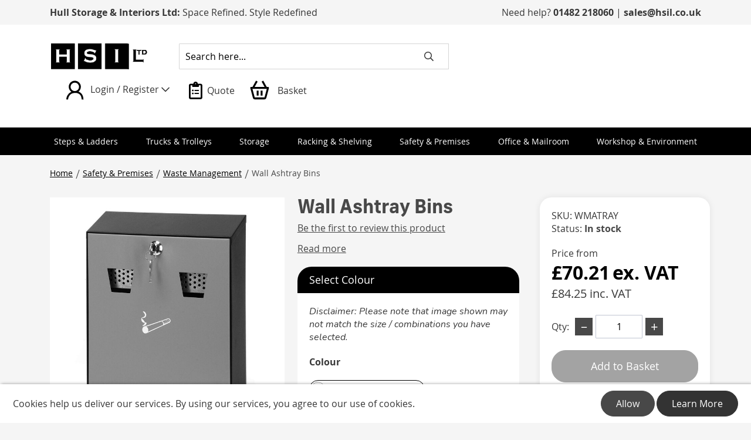

--- FILE ---
content_type: text/html; charset=UTF-8
request_url: https://www.hsil.co.uk/wall-ashtray-bins
body_size: 22689
content:
<!doctype html><html
lang="en"><head
prefix="og: http://ogp.me/ns# fb: http://ogp.me/ns/fb# product: http://ogp.me/ns/product#"><script>var LOCALE='en\u002DGB';var BASE_URL='https\u003A\u002F\u002Fwww.hsil.co.uk\u002F';var require={'baseUrl':'https\u003A\u002F\u002Fwww.hsil.co.uk\u002Fstatic\u002Ffrontend\u002FGpc\u002Fdefault\u002Fen_GB'};</script> <meta
charset="utf-8"/><meta
name="title" content="Wall Ashtray Bins"/><meta
name="description" content="  Steel construction with drop down door for ease of emptying  Fitted with lock &amp;ampamp inner galvanized liner  Manufactured from epoxy powder coated steel or 304 matt stainless steel  Integral collection box  Size of 320H x 260W x 80D mm  "/><meta
name="robots" content="INDEX,FOLLOW"/><meta
name="viewport" content="width=device-width, initial-scale=1"/><meta
name="format-detection" content="telephone=no"/><meta
name="theme-color" content="#FFFFFF"/><title>Wall Ashtray Bins  | Hull Storage Interiors</title><link
rel="stylesheet" type="text/css"  media="all" href="https://www.hsil.co.uk/static/_cache/merged/52aba701f7ce48c21d1d3254858b811e.min.css" /><link
rel="stylesheet" type="text/css"  media="screen and (min-width: 768px)" href="https://www.hsil.co.uk/static/frontend/Gpc/default/en_GB/css/styles-l.min.css" /><link
rel="stylesheet" type="text/css"  media="print" href="https://www.hsil.co.uk/static/frontend/Gpc/default/en_GB/css/print.min.css" /><link
rel="icon" sizes="48x48" href="https://www.hsil.co.uk/static/frontend/Gpc/default/en_GB/Magento_Theme/favicon.ico" /> <script  type="text/javascript"  src="https://www.hsil.co.uk/static/_cache/merged/c153e05204f6828933a443422b2c0bc2.min.js"></script> <link
rel="preload" as="font" crossorigin="anonymous" href="https://www.hsil.co.uk/static/frontend/Gpc/default/en_GB/Magento_Theme/favicon.svg" /><link
rel="icon" sizes="96x96" href="https://www.hsil.co.uk/static/frontend/Gpc/default/en_GB/Magento_Theme/favicon-96x96.png" /><link
rel="apple-touch-icon" sizes="180x180" href="https://www.hsil.co.uk/static/frontend/Gpc/default/en_GB/Magento_Theme/apple-touch-icon.png" /><link
rel="manifest" href="https://www.hsil.co.uk/static/frontend/Gpc/default/en_GB/Magento_Theme/site.webmanifest" /><link
rel="canonical" href="https://www.hsil.co.uk/wall-ashtray-bins" /><link
rel="icon" type="image/x-icon" href="https://www.hsil.co.uk/media/favicon/stores/1/favicon.ico" /><link
rel="shortcut icon" type="image/x-icon" href="https://www.hsil.co.uk/media/favicon/stores/1/favicon.ico" /><link
rel="stylesheet" href="https://use.typekit.net/pbk0rcv.css"> <script type="text/x-magento-init">{"*":{"Magento_PageCache/js/form-key-provider":{"isPaginationCacheEnabled":1}}}</script> <link
rel="preconnect" href="https://fonts.googleapis.com"><link
rel="preconnect" href="https://fonts.gstatic.com" crossorigin><link
href="https://fonts.googleapis.com/css2?family=Nunito:ital,wght@0,200..1000;1,200..1000&display=swap" rel="stylesheet"><meta
property="og:type" content="product" /><meta
property="og:title" content="Wall&#x20;Ashtray&#x20;Bins" /><meta
property="og:image" content="https://www.hsil.co.uk/media/catalog/product/cache/65c44ce67da82df334df9f5839eb02cd/m/e/media-catalog-product-m-e-media-catalog-product-c---c---c---c---c-o-WMABL85.jpg" /><meta
property="og:description" content="" /><meta
property="og:url" content="https://www.hsil.co.uk/wall-ashtray-bins" /><meta
property="product:price:amount" content="84.252001"/><meta
property="product:price:currency" content="GBP"/></head><body
data-container="body" data-mage-init='{"loaderAjax": {}, "loader": { "icon": "https://www.hsil.co.uk/static/frontend/Gpc/default/en_GB/images/loader-2.gif"}}' id="html-body" itemtype="http://schema.org/Product" itemscope="itemscope" class="page-product-configurable catalog-product-view product-wall-ashtray-bins page-layout-1column"><div
class="panel wrapper"><section
class="c-cta-banner"><div
class="c-cta-banner__container"><style>#html-body [data-pb-style=O6HULTN],#html-body [data-pb-style=P5OTDBT]{background-position:left top;background-size:cover;background-repeat:no-repeat;background-attachment:scroll}#html-body [data-pb-style=O6HULTN]{justify-content:center;display:flex;flex-direction:column;text-align:left}#html-body [data-pb-style=P5OTDBT]{align-self:stretch}#html-body [data-pb-style=O1HW9AP]{display:flex;width:100%}#html-body [data-pb-style=CPFCT9G],#html-body [data-pb-style=EBGL2RB]{justify-content:flex-start;display:flex;flex-direction:column;background-position:left top;background-size:cover;background-repeat:no-repeat;background-attachment:scroll;width:50%;align-self:stretch}</style><div
data-content-type="row" data-appearance="contained" data-element="main"><div
data-enable-parallax="0" data-parallax-speed="0.5" data-background-images="{}" data-background-type="image" data-video-loop="true" data-video-play-only-visible="true" data-video-lazy-load="true" data-video-fallback-src="" data-element="inner" data-pb-style="O6HULTN"><div
class="pagebuilder-column-group" data-background-images="{}" data-content-type="column-group" data-appearance="default" data-grid-size="12" data-element="main" data-pb-style="P5OTDBT"><div
class="pagebuilder-column-line" data-content-type="column-line" data-element="main" data-pb-style="O1HW9AP"><div
class="pagebuilder-column" data-content-type="column" data-appearance="full-height" data-background-images="{}" data-element="main" data-pb-style="EBGL2RB"><div
data-content-type="text" data-appearance="default" data-element="main"><p
style="text-align: left;"><strong>Hull Storage &amp; Interiors Ltd: </strong>Space Refined. Style Redefined</p></div></div><div
class="pagebuilder-column" data-content-type="column" data-appearance="full-height" data-background-images="{}" data-element="main" data-pb-style="CPFCT9G"><div
data-content-type="text" data-appearance="default" data-element="main"><p
style="text-align: right;">Need help? <strong><a
tabindex="0" href="tel:01482218060">01482 218060</a></strong> | <strong><a
tabindex="0" href="mailto:sales@hsil.co.uk">sales@hsil.co.uk</a></strong></p></div></div></div></div></div></div></div></section></div> <script type="text/x-magento-init">{"*":{"Magento_PageBuilder/js/widget-initializer":{"config":{"[data-content-type=\"slider\"][data-appearance=\"default\"]":{"Magento_PageBuilder\/js\/content-type\/slider\/appearance\/default\/widget":false},"[data-content-type=\"map\"]":{"Magento_PageBuilder\/js\/content-type\/map\/appearance\/default\/widget":false},"[data-content-type=\"row\"]":{"Magento_PageBuilder\/js\/content-type\/row\/appearance\/default\/widget":false},"[data-content-type=\"tabs\"]":{"Magento_PageBuilder\/js\/content-type\/tabs\/appearance\/default\/widget":false},"[data-content-type=\"slide\"]":{"Magento_PageBuilder\/js\/content-type\/slide\/appearance\/default\/widget":{"buttonSelector":".pagebuilder-slide-button","showOverlay":"hover","dataRole":"slide"}},"[data-content-type=\"banner\"]":{"Magento_PageBuilder\/js\/content-type\/banner\/appearance\/default\/widget":{"buttonSelector":".pagebuilder-banner-button","showOverlay":"hover","dataRole":"banner"}},"[data-content-type=\"buttons\"]":{"Magento_PageBuilder\/js\/content-type\/buttons\/appearance\/inline\/widget":false},"[data-content-type=\"products\"][data-appearance=\"carousel\"]":{"Magento_PageBuilder\/js\/content-type\/products\/appearance\/carousel\/widget":false}},"breakpoints":{"desktop":{"label":"Desktop","stage":true,"default":true,"class":"desktop-switcher","icon":"Magento_PageBuilder::css\/images\/switcher\/switcher-desktop.svg","conditions":{"min-width":"1024px"},"options":{"products":{"default":{"slidesToShow":"5"}}}},"tablet":{"conditions":{"max-width":"1024px","min-width":"768px"},"options":{"products":{"default":{"slidesToShow":"4"},"continuous":{"slidesToShow":"3"}}}},"mobile":{"label":"Mobile","stage":true,"class":"mobile-switcher","icon":"Magento_PageBuilder::css\/images\/switcher\/switcher-mobile.svg","media":"only screen and (max-width: 768px)","conditions":{"max-width":"768px","min-width":"640px"},"options":{"products":{"default":{"slidesToShow":"3"}}}},"mobile-small":{"conditions":{"max-width":"640px"},"options":{"products":{"default":{"slidesToShow":"2"},"continuous":{"slidesToShow":"1"}}}}}}}}</script> <div
class="cookie-status-message" id="cookie-status">The store will not work correctly when cookies are disabled.</div> <script type="text&#x2F;javascript">document.querySelector("#cookie-status").style.display="none";</script> <script type="text/x-magento-init">{"*":{"cookieStatus":{}}}</script> <script type="text/x-magento-init">{"*":{"mage/cookies":{"expires":null,"path":"\u002F","domain":".www.hsil.co.uk","secure":true,"lifetime":"3600"}}}</script> <noscript><div
class="message global noscript"><div
class="content"><p><strong>JavaScript seems to be disabled in your browser.</strong> <span> For the best experience on our site, be sure to turn on Javascript in your browser.</span></p></div></div></noscript><div
role="alertdialog" tabindex="-1" class="message global cookie" id="notice-cookie-block"><div
role="document" class="content" tabindex="0"><div
class="details"><style>#html-body [data-pb-style=QYSX9V3],#html-body [data-pb-style=RUVW3M5]{background-position:left top;background-size:cover;background-repeat:no-repeat;background-attachment:scroll}#html-body [data-pb-style=RUVW3M5]{justify-content:flex-start;display:flex;flex-direction:column}#html-body [data-pb-style=QYSX9V3]{align-self:stretch}#html-body [data-pb-style=Q3ISG7V]{display:flex;width:100%}#html-body [data-pb-style=HKPUNPT]{justify-content:flex-start;display:flex;flex-direction:column;background-position:left top;background-size:cover;background-repeat:no-repeat;background-attachment:scroll;width:100%;align-self:stretch}</style><div
data-content-type="row" data-appearance="contained" data-element="main"><div
data-enable-parallax="0" data-parallax-speed="0.5" data-background-images="{}" data-background-type="image" data-video-loop="true" data-video-play-only-visible="true" data-video-lazy-load="true" data-video-fallback-src="" data-element="inner" data-pb-style="RUVW3M5"><div
class="pagebuilder-column-group" data-background-images="{}" data-content-type="column-group" data-appearance="default" data-grid-size="12" data-element="main" data-pb-style="QYSX9V3"><div
class="pagebuilder-column-line" data-content-type="column-line" data-element="main" data-pb-style="Q3ISG7V"><div
class="pagebuilder-column" data-content-type="column" data-appearance="full-height" data-background-images="{}" data-element="main" data-pb-style="HKPUNPT"><div
data-content-type="text" data-appearance="default" data-element="main"><p>Cookies help us deliver our services. By using our services, you agree to our use of cookies.</p></div></div></div></div></div></div></div><div
class="actions"><button
id="btn-cookie-allow" class="action allow c-button c-button--primary"><span>Allow</span></button> <a
id="btn-cookie-learn" class="action allow c-button c-button--secondary" href="https://www.hsil.co.uk/privacy-policy-cookie-restriction-mode/"><span>Learn More</span></a></div></div></div><script type="text&#x2F;javascript">var elemxtSE5x8zArray=document.querySelectorAll('div#notice-cookie-block');if(elemxtSE5x8zArray.length!=='undefined'){elemxtSE5x8zArray.forEach(function(element){if(element){element.style.display='none';}});}</script> <script type="text/x-magento-init">{"#notice-cookie-block":{"cookieNotices":{"cookieAllowButtonSelector":"#btn-cookie-allow","cookieName":"user_allowed_save_cookie","cookieValue":{"1":1},"cookieLifetime":31536000,"noCookiesUrl":"https\u003A\u002F\u002Fwww.hsil.co.uk\u002Fcookie\u002Findex\u002FnoCookies\u002F"}}}</script> <script>window.cookiesConfig=window.cookiesConfig||{};window.cookiesConfig.secure=true;</script> <script>require.config({map:{'*':{wysiwygAdapter:'mage/adminhtml/wysiwyg/tiny_mce/tinymceAdapter'}}});</script> <script>require.config({paths:{googleMaps:'https\u003A\u002F\u002Fmaps.googleapis.com\u002Fmaps\u002Fapi\u002Fjs\u003Fv\u003D3\u0026key\u003D'},config:{'Magento_PageBuilder/js/utils/map':{style:'',},'Magento_PageBuilder/js/content-type/map/preview':{apiKey:'',apiKeyErrorMessage:'You\u0020must\u0020provide\u0020a\u0020valid\u0020\u003Ca\u0020href\u003D\u0027https\u003A\u002F\u002Fwww.hsil.co.uk\u002Fadminhtml\u002Fsystem_config\u002Fedit\u002Fsection\u002Fcms\u002F\u0023cms_pagebuilder\u0027\u0020target\u003D\u0027_blank\u0027\u003EGoogle\u0020Maps\u0020API\u0020key\u003C\u002Fa\u003E\u0020to\u0020use\u0020a\u0020map.'},'Magento_PageBuilder/js/form/element/map':{apiKey:'',apiKeyErrorMessage:'You\u0020must\u0020provide\u0020a\u0020valid\u0020\u003Ca\u0020href\u003D\u0027https\u003A\u002F\u002Fwww.hsil.co.uk\u002Fadminhtml\u002Fsystem_config\u002Fedit\u002Fsection\u002Fcms\u002F\u0023cms_pagebuilder\u0027\u0020target\u003D\u0027_blank\u0027\u003EGoogle\u0020Maps\u0020API\u0020key\u003C\u002Fa\u003E\u0020to\u0020use\u0020a\u0020map.'},}});</script><script>require.config({shim:{'Magento_PageBuilder/js/utils/map':{deps:['googleMaps']}}});</script><div
class="page-wrapper"><header
class="page-header"><div
class="header content"><div
class="container"><div
class="header__inner"><div
class="header__inner__left">  <a
class="logo" href="https://www.hsil.co.uk/" title="Hull Storage Interiors Ltd"><img
src="https://www.hsil.co.uk/media/logo/stores/1/logo.jpeg" alt="Hull Storage Interiors Ltd" width="170"  /></a><div
class="c-search lof-autosearch box search_box" id="lof-search6639039901762818226"><form
class="c-search__form" method="GET" id="formlof-search6639039901762818226" action="https://www.hsil.co.uk/catalogsearch/result/"> <label
class="c-search__label" for="search" data-role="minisearch-label">Search</label><div
id="autosearch6639039901762818226" class="c-search__control lof-search control"><input
id="search" type="text" name="q" value="" placeholder="Search here..." class="input-text c-search__input" autocomplete="off" onfocus="this.placeholder='What are you looking for?'" onblur="this.placeholder='Search here...'" /><input
type="hidden" name="name" placeholder="Search here..." value="" class="input-text" autocomplete="off"/><button
type="submit" title="Search" class="c-search__button" aria-label="Search"><i
class="far fa-search text-black"></i></button></div></form></div></div><div
class="header__inner__right"><div
class="panel header"> <a
class="action skip contentarea" href="#contentarea"><span> Skip to Content</span></a><div
class="c-loginPopup"><div
class="c-loginPopup__item"><img
src="https://www.hsil.co.uk/static/frontend/Gpc/default/en_GB/images/icons/Icon_user.svg" alt="User" role="presentation"/> <span>Login / Register</span>  <i
class="far fa-chevron-down"></i></div><div
class="c-loginPopup__dropdown"><form
id="headerFormPopup" class="form form-login" method="post" action="https://www.hsil.co.uk/customer/account/loginPost/"><input
name="form_key" type="hidden" value="OePyCmf9XvxBJkLY"><div
class="fieldset login"><div
class="field email required"><label
class="label" for="customer-email">Email</label><div
class="control"><input
name="login[username]" id="customer-email" type="email" class="input-text" placeholder="Enter email" data-validate="{required:true, 'validate-email':true}"/></div></div><div
class="field password required"><label
for="pass" class="label">Password</label><div
class="control"><input
name="login[password]" type="password" class="input-text" placeholder="Enter password" id="pass" data-validate="{required:true}"/></div></div><div
class="actions-toolbar"><div
class="primary"><button
type="submit" class="action action-login c-button c-button--primary" name="send" id="send2"> Login</button></div></div></div></form><a
class="c-button c-button--link" href="https://www.hsil.co.uk/customer/account/forgotpassword/" title="Forgot Password?">Forgot Password?</a><div
class="c-loginPopup__register"><span>Don't have an account?</span> <a
class="c-button c-button--link" href="https://www.hsil.co.uk/customer/account/login/" title="Register here">Register HERE</a></div></div></div><script type="text/javascript">require(['jquery'],function($){$('.c-loginPopup__item').click(function(){$('.c-loginPopup__dropdown').toggleClass('c-loginPopup__dropdown--active');});});</script></div><div
data-block="miniquote" class="miniquote-wrapper "><a
class="action showquote" href="https://www.hsil.co.uk/quoteextension/quote/" data-bind="scope: 'miniquote_content'"> <span
class="text">Quote</span> <span
class="counter qty empty" data-bind="css: { empty: !!getQuoteParam('summary_count') == false }, blockLoader: isLoading"><span
class="counter-number"><!-- ko text: getQuoteParam('summary_count') --><!-- /ko --></span> <span
class="counter-label"><!-- ko if: getQuoteParam('summary_count') --><!-- ko text: getQuoteParam('summary_count') --><!-- /ko --><!-- ko i18n: 'items' --><!-- /ko --><!-- /ko --></span></span></a><div
class="block block-miniquote empty" data-role="dropdownDialog" data-mage-init='{"dropdownDialog":{ "appendTo":"[data-block=miniquote]", "triggerTarget":".showquote", "timeout": "2000", "closeOnMouseLeave": false, "closeOnEscape": true, "triggerClass":"active", "parentClass":"active", "buttons":[]}}'><div
id="miniquote-content-wrapper" data-bind="scope: 'miniquote_content'"><!-- ko template: getTemplate() --><!-- /ko --></div></div> <script>window.quote={"quoteExtensionUrl":"https:\/\/www.hsil.co.uk\/quoteextension\/quote\/","updateItemQtyUrl":"https:\/\/www.hsil.co.uk\/quoteextension\/sidebar\/updateItemQty\/","removeItemUrl":"https:\/\/www.hsil.co.uk\/quoteextension\/quote\/clearQuote\/","imageTemplate":"Magento_Catalog\/product\/image","baseUrl":"https:\/\/www.hsil.co.uk\/","minicartMaxItemsVisible":4,"websiteId":"1","maxItemsToDisplay":10,"clearQuote":"https:\/\/www.hsil.co.uk\/quoteextension\/quote\/clearQuote\/"};</script><script type="text/x-magento-init">{"[data-block='miniquote']":{"Magento_Ui/js/core/app":{"components":{"minicart_content":{"children":{"subtotal.container":{"children":{"subtotal":{"children":{"subtotal.totals":{"config":{"display_cart_subtotal_incl_tax":0,"display_cart_subtotal_excl_tax":1}}}}}}}},"miniquote_content":{"config":{"itemRenderer":{"default":"defaultRenderer","simple":"defaultRenderer","virtual":"defaultRenderer"},"template":"Bss_QuoteExtension\/miniquote\/content"},"children":{"item.renderer":{"component":"uiComponent","config":{"displayArea":"defaultRenderer","template":"Bss_QuoteExtension\/miniquote\/item\/default"},"children":{"item.image":{"component":"Magento_Catalog\/js\/view\/image","config":{"template":"Magento_Catalog\/product\/image","displayArea":"itemImage"}},"quote.extension.item.price.sidebar":{"component":"uiComponent","config":{"template":"Bss_QuoteExtension\/miniquote\/item\/price","displayArea":"priceSidebar"}}}},"subtotal.container":{"children":{"subtotal":{"children":{"subtotal.totals":{"component":"Bss_QuoteExtension\/js\/view\/quoteextension\/miniquote\/subtotal\/totals","config":{"template":"Bss_QuoteExtension\/miniquote\/subtotal\/totals","display_quote_subtotal_incl_tax":0,"display_quote_subtotal_excl_tax":1}}},"component":"uiComponent","config":{"template":"Bss_QuoteExtension\/miniquote\/subtotal"}}},"component":"uiComponent","config":{"displayArea":"subtotalContainer"}},"extra_info":{"component":"uiComponent","config":{"displayArea":"extraInfo"}},"promotion":{"component":"uiComponent","config":{"displayArea":"promotion"}}},"component":"Bss_QuoteExtension\/js\/view\/miniquote"}},"types":[]}},"*":{"Magento_Ui/js/block-loader":"https://www.hsil.co.uk/static/frontend/Gpc/default/en_GB/images/loader-1.gif"}}</script></div><div
data-block="minicart" class="minicart-wrapper"><a
class="action showcart" href="https://www.hsil.co.uk/checkout/cart/" data-bind="scope: 'minicart_content'"><span
class="name">Basket</span> <span
class="counter qty empty" data-bind="css: { empty: !!getCartParam('summary_count') == false && !isLoading() }, blockLoader: isLoading"><span
class="counter-number"><!-- ko if: getCartParam('summary_count') --><!-- ko text: getCartParam('summary_count').toLocaleString(window.LOCALE) --><!-- /ko --><!-- /ko --></span> <span
class="counter-label"><!-- ko if: getCartParam('summary_count') --><!-- ko text: getCartParam('summary_count').toLocaleString(window.LOCALE) --><!-- /ko --><!-- ko i18n: 'items' --><!-- /ko --><!-- /ko --></span></span></a><div
class="block block-minicart" data-role="dropdownDialog" data-mage-init='{"dropdownDialog":{ "appendTo":"[data-block=minicart]", "triggerTarget":".showcart", "timeout": "2000", "closeOnMouseLeave": false, "closeOnEscape": true, "triggerClass":"active", "parentClass":"active", "buttons":[]}}'><div
id="minicart-content-wrapper" data-bind="scope: 'minicart_content'"><!-- ko template: getTemplate() --><!-- /ko --></div></div> <script>window.checkout={"shoppingCartUrl":"https:\/\/www.hsil.co.uk\/checkout\/cart\/","checkoutUrl":"https:\/\/www.hsil.co.uk\/checkout\/","updateItemQtyUrl":"https:\/\/www.hsil.co.uk\/checkout\/sidebar\/updateItemQty\/","removeItemUrl":"https:\/\/www.hsil.co.uk\/checkout\/sidebar\/removeItem\/","imageTemplate":"Magento_Catalog\/product\/image_with_borders","baseUrl":"https:\/\/www.hsil.co.uk\/","minicartMaxItemsVisible":4,"websiteId":"1","maxItemsToDisplay":10,"storeId":"1","storeGroupId":"1","customerLoginUrl":"https:\/\/www.hsil.co.uk\/customer\/account\/login\/referer\/aHR0cHM6Ly93d3cuaHNpbC5jby51ay93YWxsLWFzaHRyYXktYmlucw~~\/","isRedirectRequired":false,"autocomplete":"off","captcha":{"user_login":{"isCaseSensitive":false,"imageHeight":50,"imageSrc":"","refreshUrl":"https:\/\/www.hsil.co.uk\/captcha\/refresh\/","isRequired":false,"timestamp":1762818226}}}</script> <script type="text/x-magento-init">{"[data-block='minicart']":{"Magento_Ui/js/core/app":{"components":{"minicart_content":{"children":{"subtotal.container":{"children":{"subtotal":{"children":{"subtotal.totals":{"config":{"display_cart_subtotal_incl_tax":0,"display_cart_subtotal_excl_tax":1,"template":"Magento_Tax\/checkout\/minicart\/subtotal\/totals"},"children":{"subtotal.totals.msrp":{"component":"Magento_Msrp\/js\/view\/checkout\/minicart\/subtotal\/totals","config":{"displayArea":"minicart-subtotal-hidden","template":"Magento_Msrp\/checkout\/minicart\/subtotal\/totals"}}},"component":"Magento_Tax\/js\/view\/checkout\/minicart\/subtotal\/totals"}},"component":"uiComponent","config":{"template":"Magento_Checkout\/minicart\/subtotal"}}},"component":"uiComponent","config":{"displayArea":"subtotalContainer"}},"item.renderer":{"component":"Magento_Checkout\/js\/view\/cart-item-renderer","config":{"displayArea":"defaultRenderer","template":"Magento_Checkout\/minicart\/item\/default"},"children":{"item.image":{"component":"Magento_Catalog\/js\/view\/image","config":{"template":"Magento_Catalog\/product\/image","displayArea":"itemImage"}},"checkout.cart.item.price.sidebar":{"component":"uiComponent","config":{"template":"Magento_Checkout\/minicart\/item\/price","displayArea":"priceSidebar"}}}},"extra_info":{"component":"uiComponent","config":{"displayArea":"extraInfo"}},"promotion":{"component":"uiComponent","config":{"displayArea":"promotion"}}},"config":{"itemRenderer":{"default":"defaultRenderer","simple":"defaultRenderer","virtual":"defaultRenderer"},"template":"Magento_Checkout\/minicart\/content"},"component":"Magento_Checkout\/js\/view\/minicart"}},"types":[]}},"*":{"Magento_Ui/js/block-loader":"https\u003A\u002F\u002Fwww.hsil.co.uk\u002Fstatic\u002Ffrontend\u002FGpc\u002Fdefault\u002Fen_GB\u002Fimages\u002Floader\u002D1.gif"}}</script></div><span
data-action="toggle-nav" class="action nav-toggle"><span>Toggle Nav</span></span></div></div></div><div
class="sections nav-sections"><div
class="section-items nav-sections-items" data-mage-init='{"tabs":{"openedState":"active"}}'><div
class="section-item-title nav-sections-item-title" data-role="collapsible"><a
class="nav-sections-item-switch" data-toggle="switch" href="#store.menu">Menu</a></div><div
class="section-item-content nav-sections-item-content" id="store.menu" data-role="content"><nav
class="navigation c-nav" data-action="navigation"><span
class="c-nav__close show-tablet">X</span><div
class="container"><div
class="row"><div
class="col-12"><ul><li
class="c-nav__item c-nav__item--first" id="category-49"><a
href="https://www.hsil.co.uk/steps-ladders">Steps & Ladders</a><div
class="c-nav__item__dropdown"><span
class="c-nav__item__back show-tablet"><svg
xmlns="http://www.w3.org/2000/svg" width="30" height="30" viewBox="0 0 30 30"><path
id="Path_241" data-name="Path 241" d="M24.875,38V15.181L35.356,25.662,38,23,23,8,8,23l2.644,2.644L21.125,15.181V38Z" transform="translate(-8 38) rotate(-90)" fill="#000"/></svg></span><div
class="container"><div
class="row"><div
class="col-12"><ul><li
class="c-nav__item c-nav__item--second c-nav__item--heading view-all show-tablet" id="category-49-all"><div
class="c-nav__item__list"><a
href="https://www.hsil.co.uk/steps-ladders">View All</a></div></li><li
class="c-nav__item c-nav__item--second c-nav__item--heading" id="category-50"><div
class="c-nav__item__img"><img
src="/media/catalog/category/New_Safety_Steps_Icon_1.png" loading="lazy" alt="Safety Steps"/></div><div
class="c-nav__item__list"><a
href="https://www.hsil.co.uk/steps-ladders/safety-steps">Safety Steps</a></div></li><li
class="c-nav__item c-nav__item--second c-nav__item--heading" id="category-57"><div
class="c-nav__item__img"><img
src="/media/catalog/category/Kicksteps.png" loading="lazy" alt="Kick Steps"/></div><div
class="c-nav__item__list"><a
href="https://www.hsil.co.uk/steps-ladders/kick-steps">Kick Steps</a></div></li><li
class="c-nav__item c-nav__item--second c-nav__item--heading" id="category-61"><div
class="c-nav__item__img"><img
src="/media/catalog/category/EN_Certified_Steps_1.png" loading="lazy" alt="Certified EN Steps"/></div><div
class="c-nav__item__list"><a
href="https://www.hsil.co.uk/steps-ladders/certified-en-steps">Certified EN Steps</a></div></li><li
class="c-nav__item c-nav__item--second c-nav__item--heading" id="category-53"><div
class="c-nav__item__img"><img
src="/media/catalog/category/Stepladders.png" loading="lazy" alt="Stepladders"/></div><div
class="c-nav__item__list"><a
href="https://www.hsil.co.uk/steps-ladders/stepladders-1">Stepladders</a></div></li><li
class="c-nav__item c-nav__item--second c-nav__item--heading" id="category-58"><div
class="c-nav__item__img"><img
src="/media/catalog/category/Warehouse_Steps_Icon_1.png" loading="lazy" alt="Warehouse Steps"/></div><div
class="c-nav__item__list"><a
href="https://www.hsil.co.uk/steps-ladders/warehouse-steps">Warehouse Steps</a></div></li><li
class="c-nav__item c-nav__item--second c-nav__item--heading" id="category-62"><div
class="c-nav__item__img"><img
src="/media/catalog/category/Handy_Steps.png" loading="lazy" alt="Handy Steps"/></div><div
class="c-nav__item__list"><a
href="https://www.hsil.co.uk/steps-ladders/handy-steps">Handy Steps</a></div></li><li
class="c-nav__item c-nav__item--second c-nav__item--heading" id="category-59"><div
class="c-nav__item__img"><img
src="/media/catalog/category/New_Weight_Reactive_Icon_1.png" loading="lazy" alt="Weight Reactive Steps"/></div><div
class="c-nav__item__list"><a
href="https://www.hsil.co.uk/steps-ladders/weight-reactive-steps">Weight Reactive Steps</a></div></li><li
class="c-nav__item c-nav__item--second c-nav__item--heading" id="category-451"><div
class="c-nav__item__img"><img
src="/media/catalog/category/Multi_Purpose_Ladders.png" loading="lazy" alt="Multi-Purpose Ladders"/></div><div
class="c-nav__item__list"><a
href="https://www.hsil.co.uk/steps-ladders/multi-purpose-ladders">Multi-Purpose Ladders</a></div></li><li
class="c-nav__item c-nav__item--second c-nav__item--heading" id="category-55"><div
class="c-nav__item__img"><img
src="/media/catalog/category/Platform.png" loading="lazy" alt="Platforms"/></div><div
class="c-nav__item__list"><a
href="https://www.hsil.co.uk/steps-ladders/platforms">Platforms</a></div></li><li
class="c-nav__item c-nav__item--second c-nav__item--heading" id="category-60"><div
class="c-nav__item__img"><img
src="/media/catalog/category/Telescopic_Ladders.png" loading="lazy" alt="Telescopic Ladders"/></div><div
class="c-nav__item__list"><a
href="https://www.hsil.co.uk/steps-ladders/telescopic-ladders">Telescopic Ladders</a></div></li><li
class="c-nav__item c-nav__item--second c-nav__item--heading" id="category-64"><div
class="c-nav__item__img"><img
src="/media/catalog/category/Lift_Cages.png" loading="lazy" alt="Podiums & Lift Cages"/></div><div
class="c-nav__item__list"><a
href="https://www.hsil.co.uk/steps-ladders/podiums-lift-cages">Podiums & Lift Cages</a></div></li><li
class="c-nav__item c-nav__item--second c-nav__item--heading" id="category-56"><div
class="c-nav__item__img"><img
src="/media/catalog/category/Vehicle_Loading.png" loading="lazy" alt="Vehicle Loading"/></div><div
class="c-nav__item__list"><a
href="https://www.hsil.co.uk/steps-ladders/vehicle-loading">Vehicle Loading</a></div></li><li
class="c-nav__item c-nav__item--second c-nav__item--heading" id="category-742"><div
class="c-nav__item__img"><img
src="/media/catalog/category/Steps_Glass_Fibre_2.png" loading="lazy" alt="Fibreglass Steps"/></div><div
class="c-nav__item__list"><a
href="https://www.hsil.co.uk/steps-ladders/fibreglass-steps">Fibreglass Steps</a></div></li></ul></div></div></div></div></li><li
class="c-nav__item c-nav__item--first" id="category-65"><a
href="https://www.hsil.co.uk/trucks-trolleys">Trucks & Trolleys</a><div
class="c-nav__item__dropdown"><span
class="c-nav__item__back show-tablet"><svg
xmlns="http://www.w3.org/2000/svg" width="30" height="30" viewBox="0 0 30 30"><path
id="Path_241" data-name="Path 241" d="M24.875,38V15.181L35.356,25.662,38,23,23,8,8,23l2.644,2.644L21.125,15.181V38Z" transform="translate(-8 38) rotate(-90)" fill="#000"/></svg></span><div
class="container"><div
class="row"><div
class="col-12"><ul><li
class="c-nav__item c-nav__item--second c-nav__item--heading view-all show-tablet" id="category-65-all"><div
class="c-nav__item__list"><a
href="https://www.hsil.co.uk/trucks-trolleys">View All</a></div></li><li
class="c-nav__item c-nav__item--second c-nav__item--heading" id="category-104"><div
class="c-nav__item__img"><img
src="/media/catalog/category/Sack_Truck.png" loading="lazy" alt="Sack Trucks"/></div><div
class="c-nav__item__list"><a
href="https://www.hsil.co.uk/trucks-trolleys/sack-trucks">Sack Trucks</a></div></li><li
class="c-nav__item c-nav__item--second c-nav__item--heading" id="category-134"><div
class="c-nav__item__img"><img
src="/media/catalog/category/Trolley.png" loading="lazy" alt="Trolleys"/></div><div
class="c-nav__item__list"><a
href="https://www.hsil.co.uk/trucks-trolleys/trolleys">Trolleys</a></div></li><li
class="c-nav__item c-nav__item--second c-nav__item--heading" id="category-180"><div
class="c-nav__item__img"><img
src="/media/catalog/category/Distibution_Trolley.png" loading="lazy" alt="Distribution & Security Trolleys"/></div><div
class="c-nav__item__list"><a
href="https://www.hsil.co.uk/trucks-trolleys/distribution-security-trolleys">Distribution & Security Trolleys</a></div></li><li
class="c-nav__item c-nav__item--second c-nav__item--heading" id="category-215"><div
class="c-nav__item__img"><img
src="/media/catalog/category/Turntable_Trucks.png" loading="lazy" alt="Turntable Trucks"/></div><div
class="c-nav__item__list"><a
href="https://www.hsil.co.uk/trucks-trolleys/turntable-trucks">Turntable Trucks</a></div></li><li
class="c-nav__item c-nav__item--second c-nav__item--heading" id="category-97"><div
class="c-nav__item__img"><img
src="/media/catalog/category/Platform_Truck.png" loading="lazy" alt="Platform Trucks"/></div><div
class="c-nav__item__list"><a
href="https://www.hsil.co.uk/trucks-trolleys/platform-trucks">Platform Trucks</a></div></li><li
class="c-nav__item c-nav__item--second c-nav__item--heading" id="category-262"><div
class="c-nav__item__img"><img
src="/media/catalog/category/Pallet_Truck_1.png" loading="lazy" alt="Pallet Trucks & Scissor Lifts"/></div><div
class="c-nav__item__list"><a
href="https://www.hsil.co.uk/trucks-trolleys/pallet-trucks-scissor-lifts">Pallet Trucks & Scissor Lifts</a></div></li><li
class="c-nav__item c-nav__item--second c-nav__item--heading" id="category-176"><div
class="c-nav__item__img"><img
src="/media/catalog/category/Dollies.png" loading="lazy" alt="Dollies"/></div><div
class="c-nav__item__list"><a
href="https://www.hsil.co.uk/trucks-trolleys/dollies">Dollies</a></div></li><li
class="c-nav__item c-nav__item--second c-nav__item--heading" id="category-182"><div
class="c-nav__item__img"><img
src="/media/catalog/category/Order_Picking_Trolley.png" loading="lazy" alt="Order Picking Trolleys"/></div><div
class="c-nav__item__list"><a
href="https://www.hsil.co.uk/trucks-trolleys/order-picking-trolleys">Order Picking Trolleys</a></div></li><li
class="c-nav__item c-nav__item--second c-nav__item--heading" id="category-194"><div
class="c-nav__item__img"><img
src="/media/catalog/category/Container_Truck.png" loading="lazy" alt="Container Trolleys & Bar Trucks"/></div><div
class="c-nav__item__list"><a
href="https://www.hsil.co.uk/trucks-trolleys/container-trolleys-bar-trucks">Container Trolleys & Bar Trucks</a></div></li><li
class="c-nav__item c-nav__item--second c-nav__item--heading" id="category-326"><div
class="c-nav__item__img"><img
src="/media/catalog/category/Box_Truck.png" loading="lazy" alt="Folding Box Trucks"/></div><div
class="c-nav__item__list"><a
href="https://www.hsil.co.uk/trucks-trolleys/folding-box-trucks-1">Folding Box Trucks</a></div></li><li
class="c-nav__item c-nav__item--second c-nav__item--heading" id="category-251"><div
class="c-nav__item__img"><img
src="/media/catalog/category/Wheelbarrow.png" loading="lazy" alt="Wheelbarrows"/></div><div
class="c-nav__item__list"><a
href="https://www.hsil.co.uk/trucks-trolleys/wheelbarrows-1">Wheelbarrows</a></div></li><li
class="c-nav__item c-nav__item--second c-nav__item--heading" id="category-258"><div
class="c-nav__item__img"><img
src="/media/catalog/category/Specialist_Trucks.png" loading="lazy" alt="Specialist Trucks & Trailers"/></div><div
class="c-nav__item__list"><a
href="https://www.hsil.co.uk/trucks-trolleys/specialist-trucks-trailers">Specialist Trucks & Trailers</a></div></li><li
class="c-nav__item c-nav__item--second c-nav__item--heading" id="category-477"><div
class="c-nav__item__img"><img
src="/media/catalog/category/Castors.png" loading="lazy" alt="Wheels & Castors"/></div><div
class="c-nav__item__list"><a
href="https://www.hsil.co.uk/trucks-trolleys/wheels-castors">Wheels & Castors</a></div></li></ul></div></div></div></div></li><li
class="c-nav__item c-nav__item--first" id="category-46"><a
href="https://www.hsil.co.uk/storage">Storage</a><div
class="c-nav__item__dropdown"><span
class="c-nav__item__back show-tablet"><svg
xmlns="http://www.w3.org/2000/svg" width="30" height="30" viewBox="0 0 30 30"><path
id="Path_241" data-name="Path 241" d="M24.875,38V15.181L35.356,25.662,38,23,23,8,8,23l2.644,2.644L21.125,15.181V38Z" transform="translate(-8 38) rotate(-90)" fill="#000"/></svg></span><div
class="container"><div
class="row"><div
class="col-12"><ul><li
class="c-nav__item c-nav__item--second c-nav__item--heading view-all show-tablet" id="category-46-all"><div
class="c-nav__item__list"><a
href="https://www.hsil.co.uk/storage">View All</a></div></li><li
class="c-nav__item c-nav__item--second c-nav__item--heading" id="category-112"><div
class="c-nav__item__img"><img
src="/media/catalog/category/Small_Parts_Storage.png" loading="lazy" alt="Small Parts Storage"/></div><div
class="c-nav__item__list"><a
href="https://www.hsil.co.uk/storage/small-parts-storage">Small Parts Storage</a></div></li><li
class="c-nav__item c-nav__item--second c-nav__item--heading" id="category-168"><div
class="c-nav__item__img"><img
src="/media/catalog/category/Containers.png" loading="lazy" alt="Containers"/></div><div
class="c-nav__item__list"><a
href="https://www.hsil.co.uk/storage/containers">Containers</a></div></li><li
class="c-nav__item c-nav__item--second c-nav__item--heading" id="category-467"><div
class="c-nav__item__img"><img
src="/media/catalog/category/Vertical_Storage_1.png" loading="lazy" alt="Bar & Vertical Storage Racks"/></div><div
class="c-nav__item__list"><a
href="https://www.hsil.co.uk/storage/bar-vertical-storage-racks-1">Bar & Vertical Storage Racks</a></div></li><li
class="c-nav__item c-nav__item--second c-nav__item--heading" id="category-234"><div
class="c-nav__item__img"><img
src="/media/catalog/category/Cupboards_and_Cabinets.png" loading="lazy" alt="Cupboards & Cabinets"/></div><div
class="c-nav__item__list"><a
href="https://www.hsil.co.uk/storage/cupboards-cabinets-1">Cupboards & Cabinets</a></div></li><li
class="c-nav__item c-nav__item--second c-nav__item--heading" id="category-316"><div
class="c-nav__item__img"><img
src="/media/catalog/category/Racking_Shelving_1.png" loading="lazy" alt="Racking & Shelving"/></div><div
class="c-nav__item__list"><a
href="https://www.hsil.co.uk/storage/racking-shelving">Racking & Shelving</a></div></li><li
class="c-nav__item c-nav__item--second c-nav__item--heading" id="category-382"><div
class="c-nav__item__img"><img
src="/media/catalog/category/Lockers_1.png" loading="lazy" alt="Lockers"/></div><div
class="c-nav__item__list"><a
href="https://www.hsil.co.uk/storage/lockers-1">Lockers</a></div></li><li
class="c-nav__item c-nav__item--second c-nav__item--heading" id="category-445"><div
class="c-nav__item__img"><img
src="/media/catalog/category/Hazardous_Storage_2.png" loading="lazy" alt="Hazardous Storage"/></div><div
class="c-nav__item__list"><a
href="https://www.hsil.co.uk/storage/hazardous-storage">Hazardous Storage</a></div></li><li
class="c-nav__item c-nav__item--second c-nav__item--heading" id="category-471"><div
class="c-nav__item__img"><img
src="/media/catalog/category/Shelters_Stores_1.png" loading="lazy" alt="Shelters & Stores"/></div><div
class="c-nav__item__list"><a
href="https://www.hsil.co.uk/storage/shelters-stores">Shelters & Stores</a></div></li><li
class="c-nav__item c-nav__item--second c-nav__item--heading" id="category-389"><div
class="c-nav__item__img"><img
src="/media/catalog/category/Security_Cages.png" loading="lazy" alt="Security Cages"/></div><div
class="c-nav__item__list"><a
href="https://www.hsil.co.uk/storage/security-cages">Security Cages</a></div></li><li
class="c-nav__item c-nav__item--second c-nav__item--heading" id="category-479"><div
class="c-nav__item__img"><img
src="/media/catalog/category/Pallet_1.png" loading="lazy" alt="Pallets"/></div><div
class="c-nav__item__list"><a
href="https://www.hsil.co.uk/storage/pallets">Pallets</a></div></li><li
class="c-nav__item c-nav__item--second c-nav__item--heading" id="category-127"><div
class="c-nav__item__img"><img
src="/media/catalog/category/Drum_Storage_1.png" loading="lazy" alt="Drum & IBC Storage"/></div><div
class="c-nav__item__list"><a
href="https://www.hsil.co.uk/storage/drum-ibc-storage">Drum & IBC Storage</a></div></li><li
class="c-nav__item c-nav__item--second c-nav__item--heading" id="category-429"><div
class="c-nav__item__img"><img
src="/media/catalog/category/Cylinder_Storage.png" loading="lazy" alt="Cylinder Storage"/></div><div
class="c-nav__item__list"><a
href="https://www.hsil.co.uk/storage/cylinder-storage">Cylinder Storage</a></div></li><li
class="c-nav__item c-nav__item--second c-nav__item--heading" id="category-200"><div
class="c-nav__item__img"><img
src="/media/catalog/category/Sheet_Racking_1.png" loading="lazy" alt="Sheet Racks"/></div><div
class="c-nav__item__list"><a
href="https://www.hsil.co.uk/storage/sheet-racks">Sheet Racks</a></div></li><li
class="c-nav__item c-nav__item--second c-nav__item--heading" id="category-727"><div
class="c-nav__item__list"><a
href="https://www.hsil.co.uk/catalog/category/view/s/cantilever-racking/id/727/">Cantilever Racking</a></div></li></ul></div></div></div></div></li><li
class="c-nav__item c-nav__item--first" id="category-456"><a
href="https://www.hsil.co.uk/racking-shelving">Racking & Shelving</a><div
class="c-nav__item__dropdown"><span
class="c-nav__item__back show-tablet"><svg
xmlns="http://www.w3.org/2000/svg" width="30" height="30" viewBox="0 0 30 30"><path
id="Path_241" data-name="Path 241" d="M24.875,38V15.181L35.356,25.662,38,23,23,8,8,23l2.644,2.644L21.125,15.181V38Z" transform="translate(-8 38) rotate(-90)" fill="#000"/></svg></span><div
class="container"><div
class="row"><div
class="col-12"><ul><li
class="c-nav__item c-nav__item--second c-nav__item--heading view-all show-tablet" id="category-456-all"><div
class="c-nav__item__list"><a
href="https://www.hsil.co.uk/racking-shelving">View All</a></div></li><li
class="c-nav__item c-nav__item--second c-nav__item--heading" id="category-460"><div
class="c-nav__item__img"><img
src="/media/catalog/category/Shelving.png" loading="lazy" alt="Shelving Systems"/></div><div
class="c-nav__item__list"><a
href="https://www.hsil.co.uk/racking-shelving/shelving-systems">Shelving Systems</a></div></li><li
class="c-nav__item c-nav__item--second c-nav__item--heading" id="category-462"><div
class="c-nav__item__img"><img
src="/media/catalog/category/Racking.png" loading="lazy" alt="Racking Systems"/></div><div
class="c-nav__item__list"><a
href="https://www.hsil.co.uk/racking-shelving/racking-systems">Racking Systems</a></div></li><li
class="c-nav__item c-nav__item--second c-nav__item--heading" id="category-468"><div
class="c-nav__item__img"><img
src="/media/catalog/category/Vertical_Storage_1_2.png" loading="lazy" alt="Bar & Vertical Storage Racks"/></div><div
class="c-nav__item__list"><a
href="https://www.hsil.co.uk/racking-shelving/bar-vertical-storage-racks">Bar & Vertical Storage Racks</a></div></li><li
class="c-nav__item c-nav__item--second c-nav__item--heading" id="category-457"><div
class="c-nav__item__img"><img
src="/media/catalog/category/Sheet_Racking_1.png" loading="lazy" alt="Sheet Racking"/></div><div
class="c-nav__item__list"><a
href="https://www.hsil.co.uk/racking-shelving/sheet-racking">Sheet Racking</a></div></li><li
class="c-nav__item c-nav__item--second c-nav__item--heading" id="category-459"><div
class="c-nav__item__img"><img
src="/media/catalog/category/Mobile_SHelving.png" loading="lazy" alt="Mobile Shelving"/></div><div
class="c-nav__item__list"><a
href="https://www.hsil.co.uk/racking-shelving/mobile-shelving">Mobile Shelving</a></div></li><li
class="c-nav__item c-nav__item--second c-nav__item--heading" id="category-470"><div
class="c-nav__item__img"><img
src="/media/catalog/category/Rack_Protection.png" loading="lazy" alt="Rack Protection"/></div><div
class="c-nav__item__list"><a
href="https://www.hsil.co.uk/racking-shelving/rack-protection">Rack Protection</a></div></li><li
class="c-nav__item c-nav__item--second c-nav__item--heading" id="category-472"><div
class="c-nav__item__img"><img
src="/media/catalog/category/Pallet_Racking.png" loading="lazy" alt="Pallet Racking"/></div><div
class="c-nav__item__list"><a
href="https://www.hsil.co.uk/racking-shelving/pallet-racking-1">Pallet Racking</a></div></li><li
class="c-nav__item c-nav__item--second c-nav__item--heading" id="category-469"><div
class="c-nav__item__img"><img
src="/media/catalog/category/Cantilever_Racking_1.png" loading="lazy" alt="Cantilever Racking"/></div><div
class="c-nav__item__list"><a
href="https://www.hsil.co.uk/racking-shelving/cantilever-racking-2">Cantilever Racking</a></div></li></ul></div></div></div></div></li><li
class="c-nav__item c-nav__item--first" id="category-67"><a
href="https://www.hsil.co.uk/safety-premises">Safety & Premises</a><div
class="c-nav__item__dropdown"><span
class="c-nav__item__back show-tablet"><svg
xmlns="http://www.w3.org/2000/svg" width="30" height="30" viewBox="0 0 30 30"><path
id="Path_241" data-name="Path 241" d="M24.875,38V15.181L35.356,25.662,38,23,23,8,8,23l2.644,2.644L21.125,15.181V38Z" transform="translate(-8 38) rotate(-90)" fill="#000"/></svg></span><div
class="container"><div
class="row"><div
class="col-12"><ul><li
class="c-nav__item c-nav__item--second c-nav__item--heading view-all show-tablet" id="category-67-all"><div
class="c-nav__item__list"><a
href="https://www.hsil.co.uk/safety-premises">View All</a></div></li><li
class="c-nav__item c-nav__item--second c-nav__item--heading" id="category-74"><div
class="c-nav__item__img"><img
src="/media/catalog/category/Signs_Identification.png" loading="lazy" alt="Signs & Identification"/></div><div
class="c-nav__item__list"><a
href="https://www.hsil.co.uk/safety-premises/signs-identification">Signs & Identification</a></div></li><li
class="c-nav__item c-nav__item--second c-nav__item--heading" id="category-109"><div
class="c-nav__item__img"><img
src="/media/catalog/category/Barriers_Traffic_Control.png" loading="lazy" alt="Barriers & Traffic Control"/></div><div
class="c-nav__item__list"><a
href="https://www.hsil.co.uk/safety-premises/barriers-traffic-control">Barriers & Traffic Control</a></div></li><li
class="c-nav__item c-nav__item--second c-nav__item--heading" id="category-604"><div
class="c-nav__item__img"><img
src="/media/catalog/category/Shelters_Stores.png" loading="lazy" alt="Cycle Storage & Smoking Shelters"/></div><div
class="c-nav__item__list"><a
href="https://www.hsil.co.uk/safety-premises/shelters-stores-2">Cycle Storage & Smoking Shelters</a></div></li><li
class="c-nav__item c-nav__item--second c-nav__item--heading" id="category-150"><div
class="c-nav__item__img"><img
src="/media/catalog/category/Shelters_Stores.png" loading="lazy" alt="Shelters & Stores"/></div><div
class="c-nav__item__list"><a
href="https://www.hsil.co.uk/safety-premises/shelters-stores">Shelters & Stores</a></div></li><li
class="c-nav__item c-nav__item--second c-nav__item--heading" id="category-441"><div
class="c-nav__item__img"><img
src="/media/catalog/category/Waste_Management_1.png" loading="lazy" alt="Waste Management"/></div><div
class="c-nav__item__list"><a
href="https://www.hsil.co.uk/safety-premises/waste-management">Waste Management</a></div></li><li
class="c-nav__item c-nav__item--second c-nav__item--heading" id="category-269"><div
class="c-nav__item__img"><img
src="/media/catalog/category/Cloakroom_Equipment.png" loading="lazy" alt="Cloakroom Equipment"/></div><div
class="c-nav__item__list"><a
href="https://www.hsil.co.uk/safety-premises/cloakroom-equipment">Cloakroom Equipment</a></div></li><li
class="c-nav__item c-nav__item--second c-nav__item--heading" id="category-142"><div
class="c-nav__item__img"><img
src="/media/catalog/category/Cleaning_and_Hygiene.png" loading="lazy" alt="Cleaning & Hygiene"/></div><div
class="c-nav__item__list"><a
href="https://www.hsil.co.uk/safety-premises/cleaning-hygiene">Cleaning & Hygiene</a></div></li><li
class="c-nav__item c-nav__item--second c-nav__item--heading" id="category-443"><div
class="c-nav__item__img"><img
src="/media/catalog/category/Hazardous_Storage_2_2.png" loading="lazy" alt="Hazardous Storage"/></div><div
class="c-nav__item__list"><a
href="https://www.hsil.co.uk/safety-premises/hazardous-storage">Hazardous Storage</a></div></li><li
class="c-nav__item c-nav__item--second c-nav__item--heading" id="category-417"><div
class="c-nav__item__img"><img
src="/media/catalog/category/Premises_Equipment.png" loading="lazy" alt="Premises Equipment"/></div><div
class="c-nav__item__list"><a
href="https://www.hsil.co.uk/safety-premises/premises-equipment">Premises Equipment</a></div></li><li
class="c-nav__item c-nav__item--second c-nav__item--heading" id="category-454"><div
class="c-nav__item__img"><img
src="/media/catalog/category/Safety_1_1.png" loading="lazy" alt="Safety"/></div><div
class="c-nav__item__list"><a
href="https://www.hsil.co.uk/safety-premises/safety">Safety</a></div></li><li
class="c-nav__item c-nav__item--second c-nav__item--heading" id="category-228"><div
class="c-nav__item__img"><img
src="/media/catalog/category/Winter_Management_1.png" loading="lazy" alt="Winter Management"/></div><div
class="c-nav__item__list"><a
href="https://www.hsil.co.uk/safety-premises/winter-management">Winter Management</a></div></li><li
class="c-nav__item c-nav__item--second c-nav__item--heading" id="category-308"><div
class="c-nav__item__img"><img
src="/media/catalog/category/Safes_Security.png" loading="lazy" alt="Safes & Security"/></div><div
class="c-nav__item__list"><a
href="https://www.hsil.co.uk/safety-premises/safes-security">Safes & Security</a></div></li><li
class="c-nav__item c-nav__item--second c-nav__item--heading" id="category-367"><div
class="c-nav__item__img"><img
src="/media/catalog/category/Furniture.png" loading="lazy" alt="Furniture"/></div><div
class="c-nav__item__list"><a
href="https://www.hsil.co.uk/safety-premises/furniture-1">Furniture</a></div></li><li
class="c-nav__item c-nav__item--second c-nav__item--heading" id="category-390"><div
class="c-nav__item__img"><img
src="/media/catalog/category/Safety_Matting.png" loading="lazy" alt="Safety Matting"/></div><div
class="c-nav__item__list"><a
href="https://www.hsil.co.uk/safety-premises/safety-matting">Safety Matting</a></div></li><li
class="c-nav__item c-nav__item--second c-nav__item--heading" id="category-452"><div
class="c-nav__item__img"><img
src="/media/catalog/category/Lockers_1_2.png" loading="lazy" alt="Lockers"/></div><div
class="c-nav__item__list"><a
href="https://www.hsil.co.uk/safety-premises/lockers">Lockers</a></div></li></ul></div></div></div></div></li><li
class="c-nav__item c-nav__item--first" id="category-69"><a
href="https://www.hsil.co.uk/office-mailroom">Office & Mailroom</a><div
class="c-nav__item__dropdown"><span
class="c-nav__item__back show-tablet"><svg
xmlns="http://www.w3.org/2000/svg" width="30" height="30" viewBox="0 0 30 30"><path
id="Path_241" data-name="Path 241" d="M24.875,38V15.181L35.356,25.662,38,23,23,8,8,23l2.644,2.644L21.125,15.181V38Z" transform="translate(-8 38) rotate(-90)" fill="#000"/></svg></span><div
class="container"><div
class="row"><div
class="col-12"><ul><li
class="c-nav__item c-nav__item--second c-nav__item--heading view-all show-tablet" id="category-69-all"><div
class="c-nav__item__list"><a
href="https://www.hsil.co.uk/office-mailroom">View All</a></div></li><li
class="c-nav__item c-nav__item--second c-nav__item--heading" id="category-96"><div
class="c-nav__item__img"><img
src="/media/catalog/category/Office_Steps.png" loading="lazy" alt="Office Steps"/></div><div
class="c-nav__item__list"><a
href="https://www.hsil.co.uk/office-mailroom/office-steps">Office Steps</a></div></li><li
class="c-nav__item c-nav__item--second c-nav__item--heading" id="category-117"><div
class="c-nav__item__img"><img
src="/media/catalog/category/Office_Trolleys.png" loading="lazy" alt="Office Trolleys"/></div><div
class="c-nav__item__list"><a
href="https://www.hsil.co.uk/office-mailroom/office-trolleys">Office Trolleys</a></div></li><li
class="c-nav__item c-nav__item--second c-nav__item--heading" id="category-352"><div
class="c-nav__item__img"><img
src="/media/catalog/category/Office_Chairs.png" loading="lazy" alt="Office Chairs"/></div><div
class="c-nav__item__list"><a
href="https://www.hsil.co.uk/office-mailroom/office-chairs">Office Chairs</a></div></li><li
class="c-nav__item c-nav__item--second c-nav__item--heading" id="category-384"><div
class="c-nav__item__img"><img
src="/media/catalog/category/Office_Desks.png" loading="lazy" alt="Office Furniture"/></div><div
class="c-nav__item__list"><a
href="https://www.hsil.co.uk/office-mailroom/office-furniture-1">Office Furniture</a></div></li><li
class="c-nav__item c-nav__item--second c-nav__item--heading" id="category-424"><div
class="c-nav__item__img"><img
src="/media/catalog/category/Office_Storage.png" loading="lazy" alt="Office Storage"/></div><div
class="c-nav__item__list"><a
href="https://www.hsil.co.uk/office-mailroom/office-storage">Office Storage</a></div></li><li
class="c-nav__item c-nav__item--second c-nav__item--heading" id="category-476"><div
class="c-nav__item__img"><img
src="/media/catalog/category/Weigh_Scales_1.png" loading="lazy" alt="Weigh Scales"/></div><div
class="c-nav__item__list"><a
href="https://www.hsil.co.uk/office-mailroom/weigh-scales">Weigh Scales</a></div></li><li
class="c-nav__item c-nav__item--second c-nav__item--heading" id="category-145"><div
class="c-nav__item__img"><img
src="/media/catalog/category/Computer_Tables_Monitor_Stands.png" loading="lazy" alt="Computer Tables & Monitor Stands"/></div><div
class="c-nav__item__list"><a
href="https://www.hsil.co.uk/office-mailroom/computer-tables-monitor-stands">Computer Tables & Monitor Stands</a></div></li><li
class="c-nav__item c-nav__item--second c-nav__item--heading" id="category-318"><div
class="c-nav__item__img"><img
src="/media/catalog/category/Display_Systems.png" loading="lazy" alt="Display Systems"/></div><div
class="c-nav__item__list"><a
href="https://www.hsil.co.uk/office-mailroom/display-systems">Display Systems</a></div></li><li
class="c-nav__item c-nav__item--second c-nav__item--heading" id="category-108"><div
class="c-nav__item__img"><img
src="/media/catalog/category/Barriers_Traffic_Control.png" loading="lazy" alt="Barriers"/></div><div
class="c-nav__item__list"><a
href="https://www.hsil.co.uk/office-mailroom/barriers">Barriers</a></div></li><li
class="c-nav__item c-nav__item--second c-nav__item--heading" id="category-440"><div
class="c-nav__item__img"><img
src="/media/catalog/category/Waste_Management_1_2.png" loading="lazy" alt="Waste Management"/></div><div
class="c-nav__item__list"><a
href="https://www.hsil.co.uk/office-mailroom/waste-management">Waste Management</a></div></li><li
class="c-nav__item c-nav__item--second c-nav__item--heading" id="category-419"><div
class="c-nav__item__img"><img
src="/media/catalog/category/Retail_Equipment.png" loading="lazy" alt="Retail Equipment"/></div><div
class="c-nav__item__list"><a
href="https://www.hsil.co.uk/office-mailroom/retail-equipment">Retail Equipment</a></div></li><li
class="c-nav__item c-nav__item--second c-nav__item--heading" id="category-118"><div
class="c-nav__item__img"><img
src="/media/catalog/category/Packaging_Equipment_Box.png" loading="lazy" alt="Packaging Equipment"/></div><div
class="c-nav__item__list"><a
href="https://www.hsil.co.uk/office-mailroom/packaging-equipment">Packaging Equipment</a></div></li><li
class="c-nav__item c-nav__item--second c-nav__item--heading" id="category-219"><div
class="c-nav__item__img"><img
src="/media/catalog/category/Mailroom_Trolleys.png" loading="lazy" alt="Mailroom Trolleys"/></div><div
class="c-nav__item__list"><a
href="https://www.hsil.co.uk/office-mailroom/mailroom-trolleys">Mailroom Trolleys</a></div></li><li
class="c-nav__item c-nav__item--second c-nav__item--heading" id="category-473"><div
class="c-nav__item__img"><img
src="/media/catalog/category/Mailroom.png" loading="lazy" alt="Mailroom Sorting Systems & Benches"/></div><div
class="c-nav__item__list"><a
href="https://www.hsil.co.uk/office-mailroom/mailroom-sorting-systems-benches">Mailroom Sorting Systems & Benches</a></div></li></ul></div></div></div></div></li><li
class="c-nav__item c-nav__item--first" id="category-43"><a
href="https://www.hsil.co.uk/workshop-environment">Workshop & Environment</a><div
class="c-nav__item__dropdown"><span
class="c-nav__item__back show-tablet"><svg
xmlns="http://www.w3.org/2000/svg" width="30" height="30" viewBox="0 0 30 30"><path
id="Path_241" data-name="Path 241" d="M24.875,38V15.181L35.356,25.662,38,23,23,8,8,23l2.644,2.644L21.125,15.181V38Z" transform="translate(-8 38) rotate(-90)" fill="#000"/></svg></span><div
class="container"><div
class="row"><div
class="col-12"><ul><li
class="c-nav__item c-nav__item--second c-nav__item--heading view-all show-tablet" id="category-43-all"><div
class="c-nav__item__list"><a
href="https://www.hsil.co.uk/workshop-environment">View All</a></div></li><li
class="c-nav__item c-nav__item--second c-nav__item--heading" id="category-89"><div
class="c-nav__item__img"><img
src="/media/catalog/category/Workbenches.png" loading="lazy" alt="Workbenches & Workstations"/></div><div
class="c-nav__item__list"><a
href="https://www.hsil.co.uk/workshop-environment/workbenches-workstations">Workbenches & Workstations</a></div></li><li
class="c-nav__item c-nav__item--second c-nav__item--heading" id="category-208"><div
class="c-nav__item__img"><img
src="/media/catalog/category/Tool_Trolleys.png" loading="lazy" alt="Workshop & Tool Trolleys"/></div><div
class="c-nav__item__list"><a
href="https://www.hsil.co.uk/workshop-environment/workshop-tool-trolleys">Workshop & Tool Trolleys</a></div></li><li
class="c-nav__item c-nav__item--second c-nav__item--heading" id="category-311"><div
class="c-nav__item__img"><img
src="/media/catalog/category/Workshop_Storage.png" loading="lazy" alt="Workshop Storage"/></div><div
class="c-nav__item__list"><a
href="https://www.hsil.co.uk/workshop-environment/workshop-storage">Workshop Storage</a></div></li><li
class="c-nav__item c-nav__item--second c-nav__item--heading" id="category-350"><div
class="c-nav__item__img"><img
src="/media/catalog/category/Drawer_Cabinets.png" loading="lazy" alt="Drawer Cabinets"/></div><div
class="c-nav__item__list"><a
href="https://www.hsil.co.uk/workshop-environment/drawer-cabinets">Drawer Cabinets</a></div></li><li
class="c-nav__item c-nav__item--second c-nav__item--heading" id="category-279"><div
class="c-nav__item__img"><img
src="/media/catalog/category/Safety_1.png" loading="lazy" alt="Safety"/></div><div
class="c-nav__item__list"><a
href="https://www.hsil.co.uk/workshop-environment/safety-2">Safety</a></div></li><li
class="c-nav__item c-nav__item--second c-nav__item--heading" id="category-422"><div
class="c-nav__item__img"><img
src="/media/catalog/category/Spill_Control_1.png" loading="lazy" alt="Spill Response"/></div><div
class="c-nav__item__list"><a
href="https://www.hsil.co.uk/workshop-environment/spill-response">Spill Response</a></div></li><li
class="c-nav__item c-nav__item--second c-nav__item--heading" id="category-444"><div
class="c-nav__item__img"><img
src="/media/catalog/category/Hazardous_Storage_2_3.png" loading="lazy" alt="Hazardous Storage"/></div><div
class="c-nav__item__list"><a
href="https://www.hsil.co.uk/workshop-environment/hazardous-storage">Hazardous Storage</a></div></li><li
class="c-nav__item c-nav__item--second c-nav__item--heading" id="category-458"><div
class="c-nav__item__img"><img
src="/media/catalog/category/Cleaning_and_Hygiene_1_.png" loading="lazy" alt="Cleaning & Hygiene"/></div><div
class="c-nav__item__list"><a
href="https://www.hsil.co.uk/workshop-environment/cleaning-hygiene">Cleaning & Hygiene</a></div></li><li
class="c-nav__item c-nav__item--second c-nav__item--heading" id="category-439"><div
class="c-nav__item__img"><img
src="/media/catalog/category/Winter_Management_1_1.png" loading="lazy" alt="Winter Management"/></div><div
class="c-nav__item__list"><a
href="https://www.hsil.co.uk/workshop-environment/winter-management">Winter Management</a></div></li><li
class="c-nav__item c-nav__item--second c-nav__item--heading" id="category-114"><div
class="c-nav__item__img"><img
src="/media/catalog/category/Waste_Management.png" loading="lazy" alt="Waste Management"/></div><div
class="c-nav__item__list"><a
href="https://www.hsil.co.uk/workshop-environment/waste-management">Waste Management</a></div></li></ul></div></div></div></div></li></ul></div></div></div></nav><script type="text/javascript">require(['jquery'],function($){$(document).ready(function(){const scroll=$(window).scrollTop();if(scroll>=42){$('.c-nav').addClass('sticky');}});$(window).scroll(function(){const scroll=$(window).scrollTop();if(scroll>=42){$('.c-nav').addClass('sticky');}else{$('.c-nav').removeClass('sticky');}});function clearNavigation(){$('.c-nav__item').each(function(){$(this).removeClass('active');});}
if(window.outerWidth<1201){$('.nav-toggle').on('click',function(){$('body').toggleClass('nav-open');clearNavigation();});$('.c-nav__close').on('click',function(){$('body').removeClass('nav-open');clearNavigation();});$('.c-nav__item--first > a').on('click',function(e){e.preventDefault();if($(this).parent().children('.c-nav__item__dropdown').length){$(this).parent().addClass('active');}else{window.location.href=$(this).attr('href');}});$('.c-nav__item--second > .c-nav__item__list > a').on('click',function(e){e.preventDefault();if($(this).parent().children('ul').length){$(this).parent().parent().addClass('active');}else{window.location.href=$(this).attr('href');}});$('.c-nav__item__back').on('click',function(){$(this).closest('li').removeClass('active');});}});</script></div><div
class="section-item-title nav-sections-item-title" data-role="collapsible"><a
class="nav-sections-item-switch" data-toggle="switch" href="#store.links">Account</a></div><div
class="section-item-content nav-sections-item-content" id="store.links" data-role="content"></div></div></div></div></header><div
class="breadcrumbs"><ul
class="items"><li
class="item home"> <a
href="https://www.hsil.co.uk/" title="Go to Home Page">Home</a></li><li
class="item category67"> <a
href="https://www.hsil.co.uk/safety-premises" title="">Safety &amp; Premises</a></li><li
class="item category441"> <a
href="https://www.hsil.co.uk/safety-premises/waste-management" title="">Waste Management</a></li><li
class="item product587"> <strong>Wall Ashtray Bins</strong></li></ul></div><main
id="maincontent" class="container"> <a
id="contentarea" tabindex="-1"></a><div
class="page messages"><div
data-placeholder="messages"></div><div
data-bind="scope: 'messages'"><!-- ko if: cookieMessages && cookieMessages.length > 0 --><div
aria-atomic="true" role="alert" data-bind="foreach: { data: cookieMessages, as: 'message' }" class="messages"><div
data-bind="attr: { class: 'message-' + message.type + ' ' + message.type + ' message', 'data-ui-id': 'message-' + message.type }"><div
data-bind="html: $parent.prepareMessageForHtml(message.text)"></div></div></div><!-- /ko --><!-- ko if: messages().messages && messages().messages.length > 0 --><div
aria-atomic="true" role="alert" class="messages" data-bind="foreach: { data: messages().messages, as: 'message' }"><div
data-bind="attr: { class: 'message-' + message.type + ' ' + message.type + ' message', 'data-ui-id': 'message-' + message.type }"><div
data-bind="html: $parent.prepareMessageForHtml(message.text)"></div></div></div><!-- /ko --></div><script type="text/x-magento-init">{"*":{"Magento_Ui/js/core/app":{"components":{"messages":{"component":"Magento_Theme/js/view/messages"}}}}}</script></div><div
class="row"><div
class="col-12"><div
class="product media"> <a
id="gallery-prev-area" tabindex="-1"></a><div
class="action-skip-wrapper"> <a
class="action skip gallery-next-area" href="#gallery-next-area"><span> Skip to the end of the images gallery</span></a></div><div
class="gallery-placeholder _block-content-loading" data-gallery-role="gallery-placeholder"><img
alt="main product photo" class="gallery-placeholder__image" src="https://www.hsil.co.uk/media/catalog/product/cache/c1a2409e93c790977d70b36360803fa7/m/e/media-catalog-product-m-e-media-catalog-product-c---c---c---c---c-o-WMABL85.jpg" /></div><script type="text/x-magento-init">{"[data-gallery-role=gallery-placeholder]":{"mage/gallery/gallery":{"mixins":["magnifier/magnify"],"magnifierOpts":{"fullscreenzoom":"20","top":"","left":"","width":"","height":"","eventType":"hover","enabled":false},"data":[{"thumb":"https:\/\/www.hsil.co.uk\/media\/catalog\/product\/cache\/8211a04d4c803c4779af5deb4092988c\/m\/e\/media-catalog-product-c---c---c---c---c---c-o-WMABL85.jpg","img":"https:\/\/www.hsil.co.uk\/media\/catalog\/product\/cache\/c1a2409e93c790977d70b36360803fa7\/m\/e\/media-catalog-product-c---c---c---c---c---c-o-WMABL85.jpg","full":"https:\/\/www.hsil.co.uk\/media\/catalog\/product\/cache\/0e511a43f4f8d2a69099b517944cd6df\/m\/e\/media-catalog-product-c---c---c---c---c---c-o-WMABL85.jpg","caption":"Wall Ashtray Bins","position":"0","isMain":false,"type":"image","videoUrl":null},{"thumb":"https:\/\/www.hsil.co.uk\/media\/catalog\/product\/cache\/8211a04d4c803c4779af5deb4092988c\/m\/e\/media-catalog-product-m-e-media-catalog-product-c---c---c---c---c-o-WMABL85.jpg","img":"https:\/\/www.hsil.co.uk\/media\/catalog\/product\/cache\/c1a2409e93c790977d70b36360803fa7\/m\/e\/media-catalog-product-m-e-media-catalog-product-c---c---c---c---c-o-WMABL85.jpg","full":"https:\/\/www.hsil.co.uk\/media\/catalog\/product\/cache\/0e511a43f4f8d2a69099b517944cd6df\/m\/e\/media-catalog-product-m-e-media-catalog-product-c---c---c---c---c-o-WMABL85.jpg","caption":"Wall Ashtray Bins","position":"0","isMain":true,"type":"image","videoUrl":null},{"thumb":"https:\/\/www.hsil.co.uk\/media\/catalog\/product\/cache\/8211a04d4c803c4779af5deb4092988c\/m\/e\/media-catalog-product-w---w-m-wmass85.jpg","img":"https:\/\/www.hsil.co.uk\/media\/catalog\/product\/cache\/c1a2409e93c790977d70b36360803fa7\/m\/e\/media-catalog-product-w---w-m-wmass85.jpg","full":"https:\/\/www.hsil.co.uk\/media\/catalog\/product\/cache\/0e511a43f4f8d2a69099b517944cd6df\/m\/e\/media-catalog-product-w---w-m-wmass85.jpg","caption":"Wall Ashtray Bins","position":"1","isMain":false,"type":"image","videoUrl":null}],"options":{"nav":"thumbs","loop":true,"keyboard":true,"arrows":true,"allowfullscreen":true,"showCaption":false,"width":700,"thumbwidth":90,"thumbheight":90,"height":700,"transitionduration":500,"transition":"slide","navarrows":true,"navtype":"slides","navdir":"horizontal"},"fullscreen":{"nav":"thumbs","loop":true,"navdir":"horizontal","navarrows":false,"navtype":"slides","arrows":false,"showCaption":false,"transitionduration":500,"transition":"dissolve"},"breakpoints":{"mobile":{"conditions":{"max-width":"768px"},"options":{"options":{"nav":"dots"}}}}}}}</script> <script type="text/x-magento-init">{"[data-gallery-role=gallery-placeholder]":{"Magento_ProductVideo/js/fotorama-add-video-events":{"videoData":[{"mediaType":"image","videoUrl":null,"isBase":false},{"mediaType":"image","videoUrl":null,"isBase":true},{"mediaType":"image","videoUrl":null,"isBase":false}],"videoSettings":[{"playIfBase":"0","showRelated":"0","videoAutoRestart":"0"}],"optionsVideoData":{"2791":[{"mediaType":"image","videoUrl":null,"isBase":true},{"mediaType":"image","videoUrl":null,"isBase":false}],"2792":[{"mediaType":"image","videoUrl":null,"isBase":true},{"mediaType":"image","videoUrl":null,"isBase":false}]}}}}</script><div
class="action-skip-wrapper"> <a
class="action skip gallery-prev-area" href="#gallery-prev-area"><span> Skip to the beginning of the images gallery</span></a></div> <a
id="gallery-next-area" tabindex="-1"></a></div><div
class="product-info-main__left"><div
class="product-info-main"><div
class="page-title-wrapper&#x20;product"><h1 class="page-title"  ><span
class="base" data-ui-id="page-title-wrapper" itemprop="name">Wall Ashtray Bins</span></h1></div><div
class="product-reviews-summary empty"><div
class="reviews-actions"><a
class="action add" href="https://www.hsil.co.uk/wall-ashtray-bins#review-form">Be the first to review this product</a></div></div><div
class="c-shortdesc"><div
class="c-shortdesc__top"></div><div
class="c-shortdesc__actions"> <a
class="c-shortdesc__actions__more" href="#tab-label-description">Read more</a></div></div><div
class="product__sidebar__badges show-mobile hide-desktop"><div
class="c-leadTime"><img
src="https://www.hsil.co.uk/static/frontend/Gpc/default/en_GB/images/icons/leadTime.svg" alt="Delivery" loading="lazy"/><span>Get this in <strong>7 Days</strong></span></div></div><div
class="product__sidebar__details show-mobile hide-desktop"><div
class="product__sidebar__details__left"><span
class="product__sidebar__sku">SKU: WMATRAY</span><div
class="stock available" title="Availability"><span>Status: <strong>In stock</strong></span></div></div><div
class="product__sidebar__details__right"></div> <script type="text/javascript">require(['jquery'],function($){$(document).ready(function(){if("configurable"==='simple'){const tierPricesEl=$('.tier-prices');if(tierPricesEl.length){tierPricesEl.show();tierPricesEl.children('.items').children('li').each(function(){$(this).show();});}}});});</script></div><div
class="c-productOptions"> <input
class="childSku" type="hidden" name="childSku" value="WMABL85" data-simple-id="2791"/> <input
class="childSku" type="hidden" name="childSku" value="WMASS85" data-simple-id="2792"/><div
class="c-productOptions__item" data-attribute-id="2749"><div
class="c-productOptions__item__title"> Select Colour</div><div
class="c-productOptions__item__content"><p>Disclaimer: Please note that image shown may not match the size / combinations you have selected.</p> <span>Colour</span><ul><li
class="c-option__colour c-option__colour--silver---grey-&-black" data-attribute-id="2749" data-label="Silver / Grey & Black" data-attr-value="100430"><a>Silver / Grey & Black</a></li><li
class="c-option__colour c-option__colour--stainless-steel" data-attribute-id="2749" data-label="Stainless Steel" data-attr-value="96828"><a>Stainless Steel</a></li></ul></div></div></div><script type="text/javascript">require(['jquery'],function($){$(document).ready(function(){$('#product_addtocart_form').on('submit',function(e){e.preventDefault();});function hideTierPricing(){const tierPricesEl=$('.tier-prices');if(tierPricesEl.length){tierPricesEl.children('.items').children('li').each(function(){$(this).hide();});}}
function showTierPricing(){const tierPricesEl=$('.tier-prices');if(tierPricesEl.length){tierPricesEl.children('.items').children('li').each(function(){const selId=$(this).data('prodid');const selectedProd=$('input[name="selected_configurable_option"]').prop('value');if(parseInt(selId)===parseInt(selectedProd)){$(this).show();tierPricesEl.show();}else{$(this).hide();}});}}
const stockStatus=$('.product__sidebar__details .stock');const stockStatusOrig=$('.product__sidebar__details .stock').last().html();const stockStatusClass=$('.product__sidebar__details .stock').last().prop('class');if($('.c-productOptions__item').length){const addToBag=$('#product-addtoquote-button,  #product-addtocart-button');const optionsCount=$('.c-productOptions__item__content').length;addToBag.addClass('disabled');addToBag.on('click',function(e){if($(this).hasClass('disabled')){e.preventDefault();e.stopPropagation();if($(window).width()<768){$([document.documentElement,document.body]).animate({scrollTop:$('.c-productOptions').offset().top-150},500);}
return;}
if($('.c-productOptions__workbench-options').length){let childIds='';$('.c-option__builderOptions input[type="checkbox"]:checked').each(function(){if($(this).data('parent-id')){childIds+=$(this).val()+'|'+$(this).data('parent-id')+',';}else{childIds+=$(this).val()+',';}});let workbenchOptions=$('input[name="related_product"]');if(!workbenchOptions.length){workbenchOptions=$('<input type="hidden" name="related_product" />').appendTo('#product_addtocart_form');}
workbenchOptions.val(childIds.slice(0,-1));}});$('.product-options-bottom .toquote').on('click',function(e){e.preventDefault();if($('.c-productOptions__workbench-options').length){const workbenchOptions=$('input[name="related_product"]');let childIds='';$('.c-option__builderOptions').each(function(){const child=$(this).children().children('label').children('input[type="checkbox"]');if(child.is(':checked')){if(child.data('parent-id')){childIds+=child.prop('value')+'|'+child.data('parent-id')+',';}else{childIds+=child.prop('value')+',';}}});workbenchOptions.prop('value',childIds.slice(0,-1));}
$('#product_addtocart_form').submit();});$('.c-productOptions__item__content').on('click','li',function(e){e.stopPropagation();const addToBag=$('#product-addtoquote-button,  #product-addtocart-button');const attrId=$(this).data('attribute-id');const attrVal=$(this).data('attrValue');let activeOptions=0;$('.product-options-wrapper select[name="super_attribute['+attrId+']"] option').each(function(){if($(this).prop('value').toString()===attrVal.toString()){$(this).prop('selected',true);$('.product-options-wrapper select[name="super_attribute['+attrId+']"]').trigger('change');}});if($(this).hasClass('c-option__builderOptions')){const input=$(this).find('input[type="checkbox"]');input.prop('checked',!input.prop('checked'));return;}
$(this).parent().children('li').each(function(){$(this).removeClass('active');});$(this).addClass('active');if($(this).hasClass('disabled')){stockStatus.each(function(){$(this).html('<span>Status:</span><strong>Out of stock</strong>');$(this).removeClass('available');$(this).addClass('unavailable');addToBag.addClass('disabled');});}else{stockStatus.each(function(){$(this).html(stockStatusOrig);$(this).removeClass('available');$(this).removeClass('unavailable');$(this).addClass(stockStatusClass);addToBag.removeClass('disabled');});}
$('.product-options-wrapper .field.configurable').each(function(){const select=$(this).children('.control').children();const selectLabel=$(this).children('.label').children('span').text();const selectId=select.prop('name').replace('super_attribute[','').replace(']','');if(select.children('option').length&&attrId.toString()!==selectId.toString()){const attrList=$('.c-productOptions__item[data-attribute-id="'+selectId+'"] .c-productOptions__item__content ul');attrList.empty();select.children('option').each(function(){if($(this).prop('value')){const attrLabel=$(this).text();const attrValue=$(this).prop('value');if(attrLabel.toLowerCase()!=='null'){let attrName=attrLabel.indexOf('+')===-1?attrLabel.split('-')[0]:attrLabel.split('+')[0];let attrClass=attrLabel.toLowerCase().replace(/[ \/]/g,'-').replace(/-+/g,'-').replace(/^-|-$/g,'');attrList.append('<li class="c-option__'+selectLabel.toLowerCase()+' c-option__'+selectLabel.toLowerCase()+'--'+attrClass+'" data-attribute-id="'+selectId+'" data-label="'+attrLabel+'" data-attr-value="'+attrValue+'">'+'<a>'+attrName+'</a>'+'</li>');}}});}
select.children('option').each(function(){if($(this).is(':selected')){const optionVal=$(this).prop('value');$('.c-productOptions__item[data-attribute-id="'+selectId+'"] .c-productOptions__item__content ul li').each(function(){if($(this).data('attrValue').toString()===optionVal.toString()){$(this).addClass('active');}});}});const selectedId=$('input[name="selected_configurable_option"]').prop('value');let selectedSku='';if(selectedId){$('.childSku').each(function(){if($(this).data('simple-id')==selectedId){selectedSku=$(this).prop('value');}});if(selectedSku){$('.product__sidebar__sku').text('SKU: '+selectedSku);}}
const option=$(this).children('.control').children('.super-attribute-select');option.children('option').each(function(){if($(this).is(':disabled')){const disabledVal=$(this).prop('value');$('.c-productOptions__item__content ul li').each(function(){if($(this).data('attrValue').toString()===disabledVal.toString()){$(this).addClass('disabled');}});}});});$('.c-productOptions__item__content').each(function(){$(this).children('ul').children('li').each(function(){if($(this).hasClass('active')&&!$(this).hasClass('disabled')){activeOptions++;}});});if(activeOptions===optionsCount){addToBag.removeClass('disabled');addToBag.parent().parent().children('span').addClass('hidden');showTierPricing();$('.c-productOptions__item__content').each(function(){const options=$(this).children('ul');let attrValue=false;let attrId=false;options.children('li').each(function(){if($(this).hasClass('active')){attrValue=$(this).data('attrValue').toString();attrId=$(this).data('attribute-id').toString();}});$('.product-options-wrapper .configurable').each(function(){const selectEl=$(this).children('.control').children('.super-attribute-select');if(selectEl.data('selector')==='super_attribute['+attrId+']'){selectEl.children('option').each(function(){if($(this).prop('value').toString()===attrValue){$(this).prop('selected',true);$(this).val(attrValue);selectEl.trigger('change');}});}});});}else{addToBag.addClass('disabled');addToBag.parent().parent().children('span').removeClass('hidden');hideTierPricing();}
$('.c-productOptions__item').each(function(){const options=$(this).children('.c-productOptions__item__content').children('ul');if(options.children().length===1){if(!options.children('li').hasClass('active')){const attrIdClicked=options.children('li').data('attribute-id');const attrValClicked=options.children('li').data('attrValue');options.children('li').addClass('active');if($(this).hasClass('closed')){$(this).removeClass('closed');}
options.children('li').trigger('click');$('.product-options-wrapper select[name="super_attribute['+attrIdClicked+']"] option').each(function(){if(attrValClicked){if($(this).prop('value').toString()===attrValClicked.toString()){$(this).prop('selected',true);$(this).val(attrValClicked);$('.product-options-wrapper select[name="super_attribute['+attrIdClicked+']"]').trigger('change');}}});}}});$('.c-productOptions__item__content').each(function(){const options=$(this).children('ul');let attrValue=false;let attrId=false;options.children('li').each(function(){if($(this).hasClass('active')){attrValue=$(this).data('attrValue').toString();attrId=$(this).data('attribute-id').toString();}});$('.product-options-wrapper .configurable').each(function(){const selectEl=$(this).children('.control').children('.super-attribute-select');if(selectEl.data('selector')==='super_attribute['+attrId+']'){selectEl.children('option').each(function(){if($(this).prop('value').toString()===attrValue){$(this).prop('selected',true);$(this).val(attrValue);selectEl.trigger('change');}});}});});const nextOption=$(this).parent().parent().parent().next('.c-productOptions__item');if(nextOption.hasClass('closed')){nextOption.removeClass('closed');}});const firstOption=$('.c-productOptions__item:first-of-type');const options=firstOption.children('.c-productOptions__item__content').children('ul');if(options.children().length===1){if(!options.children('li').hasClass('active')){const attrIdClicked=options.children('li').data('attribute-id');const attrValClicked=options.children('li').data('attrValue');options.children('li').addClass('active');const nextOption=firstOption.next('.c-productOptions__item');if(nextOption.hasClass('closed')){nextOption.removeClass('closed');}
if(!options.children('li').hasClass('active')){options.children('li').trigger('click');}
$('.product-options-wrapper select[name="super_attribute['+attrIdClicked+']"] option').each(function(){if(attrValClicked){if($(this).prop('value').toString()===attrValClicked.toString()){$(this).prop('selected',true);$(this).val(attrValClicked);$('.product-options-wrapper select[name="super_attribute['+attrIdClicked+']"]').trigger('change');}}});if(!options.children('li').hasClass('active')){options.children('li').trigger('click');}}}}
$(window).on('load',function(){if($('.c-productOptions__item').length){const firstOption=$('.c-productOptions__item:first-of-type');const options=firstOption.children('.c-productOptions__item__content').children('ul');if(options.children().length===1){var firstLi=options.children('li').first();firstLi.addClass('active');firstLi.trigger('click');}
$('#product-options-wrapper .configurable').each(function(){const option=$(this).children('.control').children('.super-attribute-select');option.children('option').each(function(){if($(this).is(':disabled')){const disabledVal=$(this).prop('value');$('.c-productOptions__item__content ul li').each(function(){if($(this).data('attrValue').toString()===disabledVal.toString()){$(this).addClass('disabled');}});}});});}});$('#product-options-wrapper .configurable').each(function(){const option=$(this).children('.control').children('.super-attribute-select');option.children('option').each(function(){if($(this).is(':disabled')){const disabledVal=$(this).prop('value');$('.c-productOptions__item__content ul li').each(function(){if($(this).data('attrValue').toString()===disabledVal.toString()){$(this).addClass('disabled');}});}});});});});</script> </div><div
class="product-info-main__right"><div
class="product__sidebar position-static"><div
class="product__sidebar__inner"><div
class="product__sidebar__details hide-mobile"> <span
class="product__sidebar__sku">SKU: WMATRAY</span><div
class="stock available" title="Availability"><span>Status: <strong>In stock</strong></span></div></div><script>require(['jquery',],function($){$(document).ready(function(){if($(window).width()>992){$('.product__sidebar').removeClass('position-static');}});$(window).scroll(function(){if($(window).width()>992){const sidebar=$('.product__sidebar');const windowScrollTop=$(window).scrollTop();let contentEnd='';sidebar.removeClass('position-static');if($('.c-prodVideo').length){contentEnd=$('.c-prodVideo').position().top;}else{contentEnd=$('.product.info.detailed').position().top;}
if(windowScrollTop>=contentEnd){if(!sidebar.hasClass('position-static')){sidebar.addClass('position-static');}}else{if(sidebar.hasClass('position-static')){sidebar.removeClass('position-static');}}}});});</script> <script type="text/javascript">require(['jquery'],function($){$(document).ready(function(){if("configurable"==='simple'){const tierPricesEl=$('.tier-prices');if(tierPricesEl.length){tierPricesEl.show();tierPricesEl.children('.items').children('li').each(function(){$(this).show();});}}});});</script><div
class="product-info-price"><div
class="price-box price-final_price" data-role="priceBox" data-product-id="587" data-price-box="product-id-587"> <span
class="normal-price">   <span
class="price-container price-final_price&#x20;tax&#x20;weee"  itemprop="offers" itemscope itemtype="http://schema.org/Offer"> <span
class="price-label">Price from</span>       <span
id="price-excluding-tax-product-price-587" data-label="ex.&#x20;VAT" data-price-amount="70.21" data-price-type="basePrice" class="price-wrapper price-excluding-tax"><span
class="price">£70.21 ex. VAT</span></span>   <span
id="price-including-tax-product-price-587" data-label="inc.&#x20;VAT" data-price-amount="84.252001" data-price-type="finalPrice" class="price-wrapper price-including-tax" ><span
class="price">£84.25</span> inc. VAT</span><meta
itemprop="price" content="84.252001" /><meta
itemprop="priceCurrency" content="GBP" /></span></span></div></div><div
class="product-add-form"><form
data-product-sku="WMATRAY" action="https://www.hsil.co.uk/checkout/cart/add/uenc/aHR0cHM6Ly93d3cuaHNpbC5jby51ay93YWxsLWFzaHRyYXktYmlucw~~/product/587/" method="post" id="product_addtocart_form"><input
type="hidden" name="product" value="587" /><input
type="hidden" name="selected_configurable_option" value="" /><input
type="hidden" name="related_product" id="related-products-field" value="" /><input
type="hidden" name="item" value="587" /><input
name="form_key" type="hidden" value="OePyCmf9XvxBJkLY" /><div
class="product-options-wrapper" id="product-options-wrapper" data-hasrequired="&#x2A;&#x20;Required&#x20;Fields"><div
class="fieldset" tabindex="0"><div
class="field configurable required"><label
class="label" for="attribute2749"><span>Colour</span></label><div
class="control"><select
name="super_attribute[2749]" data-selector="super_attribute[2749]" data-validate="{required:true}" id="attribute2749" class="super-attribute-select"><option
value="">Choose an Option...</option></select></div></div> <script type="text/x-magento-init">{"#product_addtocart_form":{"configurable":{"spConfig":{"attributes":{"2749":{"id":"2749","code":"gpc_colour","label":"Colour","options":[{"id":"100430","label":"Silver \/ Grey & Black","products":["2791"]},{"id":"96828","label":"Stainless Steel","products":["2792"]}],"position":"0"}},"template":"\u00a3<%- data.price %>","currencyFormat":"\u00a3%s","optionPrices":{"2791":{"baseOldPrice":{"amount":70.21},"oldPrice":{"amount":84.252001},"basePrice":{"amount":70.21},"finalPrice":{"amount":84.252001},"tierPrices":[],"msrpPrice":{"amount":0}},"2792":{"baseOldPrice":{"amount":136.83},"oldPrice":{"amount":164.196001},"basePrice":{"amount":136.83},"finalPrice":{"amount":164.196001},"tierPrices":[],"msrpPrice":{"amount":0}}},"priceFormat":{"pattern":"\u00a3%s","precision":2,"requiredPrecision":2,"decimalSymbol":".","groupSymbol":",","groupLength":3,"integerRequired":false},"prices":{"baseOldPrice":{"amount":70.21},"oldPrice":{"amount":84.252001},"basePrice":{"amount":70.21},"finalPrice":{"amount":84.252001}},"productId":"587","chooseText":"Choose an Option...","images":{"2791":[{"thumb":"https:\/\/www.hsil.co.uk\/media\/catalog\/product\/cache\/8211a04d4c803c4779af5deb4092988c\/m\/e\/media-catalog-product-m-e-media-catalog-product-c---c---c---c---c-o-WMABL85.jpg","img":"https:\/\/www.hsil.co.uk\/media\/catalog\/product\/cache\/c1a2409e93c790977d70b36360803fa7\/m\/e\/media-catalog-product-m-e-media-catalog-product-c---c---c---c---c-o-WMABL85.jpg","full":"https:\/\/www.hsil.co.uk\/media\/catalog\/product\/cache\/0e511a43f4f8d2a69099b517944cd6df\/m\/e\/media-catalog-product-m-e-media-catalog-product-c---c---c---c---c-o-WMABL85.jpg","caption":"","position":"0","isMain":true,"type":"image","videoUrl":null},{"thumb":"https:\/\/www.hsil.co.uk\/media\/catalog\/product\/cache\/8211a04d4c803c4779af5deb4092988c\/m\/e\/media-catalog-product-c---c---c---c---c---c-o-WMABL85.jpg","img":"https:\/\/www.hsil.co.uk\/media\/catalog\/product\/cache\/c1a2409e93c790977d70b36360803fa7\/m\/e\/media-catalog-product-c---c---c---c---c---c-o-WMABL85.jpg","full":"https:\/\/www.hsil.co.uk\/media\/catalog\/product\/cache\/0e511a43f4f8d2a69099b517944cd6df\/m\/e\/media-catalog-product-c---c---c---c---c---c-o-WMABL85.jpg","caption":"","position":"0","isMain":false,"type":"image","videoUrl":null}],"2792":[{"thumb":"https:\/\/www.hsil.co.uk\/media\/catalog\/product\/cache\/8211a04d4c803c4779af5deb4092988c\/m\/e\/media-catalog-product-m-e-media-catalog-product-c---c---c---c---c-o-WMASS85.jpg","img":"https:\/\/www.hsil.co.uk\/media\/catalog\/product\/cache\/c1a2409e93c790977d70b36360803fa7\/m\/e\/media-catalog-product-m-e-media-catalog-product-c---c---c---c---c-o-WMASS85.jpg","full":"https:\/\/www.hsil.co.uk\/media\/catalog\/product\/cache\/0e511a43f4f8d2a69099b517944cd6df\/m\/e\/media-catalog-product-m-e-media-catalog-product-c---c---c---c---c-o-WMASS85.jpg","caption":"","position":"0","isMain":true,"type":"image","videoUrl":null},{"thumb":"https:\/\/www.hsil.co.uk\/media\/catalog\/product\/cache\/8211a04d4c803c4779af5deb4092988c\/m\/e\/media-catalog-product-c---c---c---c---c---c-o-WMASS85.jpg","img":"https:\/\/www.hsil.co.uk\/media\/catalog\/product\/cache\/c1a2409e93c790977d70b36360803fa7\/m\/e\/media-catalog-product-c---c---c---c---c---c-o-WMASS85.jpg","full":"https:\/\/www.hsil.co.uk\/media\/catalog\/product\/cache\/0e511a43f4f8d2a69099b517944cd6df\/m\/e\/media-catalog-product-c---c---c---c---c---c-o-WMASS85.jpg","caption":"","position":"0","isMain":false,"type":"image","videoUrl":null}]},"index":{"2791":{"2749":"100430"},"2792":{"2749":"96828"}},"salable":[],"canDisplayShowOutOfStockStatus":false,"channel":"website","salesChannelCode":"base","sku":{"2791":"WMABL85","2792":"WMASS85"}},"gallerySwitchStrategy":"replace"}},"*":{"Magento_ConfigurableProduct/js/catalog-add-to-cart":{}}}</script> <script>require(['jquery',],function($){$.extend(true,$,{calendarConfig:{dayNames:["Sunday","Monday","Tuesday","Wednesday","Thursday","Friday","Saturday"],dayNamesMin:["Sun","Mon","Tue","Wed","Thu","Fri","Sat"],monthNames:["January","February","March","April","May","June","July","August","September","October","November","December"],monthNamesShort:["Jan","Feb","Mar","Apr","May","Jun","Jul","Aug","Sep","Oct","Nov","Dec"],infoTitle:'About\u0020the\u0020calendar',firstDay:0,closeText:'Close',currentText:'Go\u0020Today',prevText:'Previous',nextText:'Next',weekHeader:'WK',timeText:'Time',hourText:'Hour',minuteText:'Minute',dateFormat:"D, d M yy",showOn:'button',showAnim:'',changeMonth:true,changeYear:true,buttonImageOnly:null,buttonImage:null,showButtonPanel:true,showWeek:true,timeFormat:'',showTime:false,showHour:false,showMinute:false}});enUS={"m":{"wide":["January","February","March","April","May","June","July","August","September","October","November","December"],"abbr":["Jan","Feb","Mar","Apr","May","Jun","Jul","Aug","Sep","Oct","Nov","Dec"]}};});</script> </div></div><div
class="product-options-bottom"><div
class="box-tocart"><div
class="fieldset"><div
class="field qty"><label
class="label" for="qty"><span>Qty</span></label><div
class="control"><input
type="number" name="qty" id="qty" min="1" value="1" title="Qty" class="input-text qty" data-validate="&#x7B;&quot;required-number&quot;&#x3A;true,&quot;validate-item-quantity&quot;&#x3A;&#x7B;&quot;maxAllowed&quot;&#x3A;10000&#x7D;&#x7D;" /></div></div><div
class="actions"><button
type="submit" title="Add&#x20;to&#x20;Basket" class="action primary tocart" id="product-addtocart-button" disabled><span>Add to Basket</span></button><div
id="instant-purchase" data-bind="scope:'instant-purchase'"><!-- ko template: getTemplate() --><!-- /ko --></div><script type="text/x-magento-init">{"#instant-purchase":{"Magento_Ui/js/core/app":{"components":{"instant-purchase":{"component":"Magento_InstantPurchase\/js\/view\/instant-purchase","config":{"template":"Magento_InstantPurchase\/instant-purchase","buttonText":"Instant Purchase","purchaseUrl":"https:\/\/www.hsil.co.uk\/instantpurchase\/button\/placeOrder\/"}}}}}}</script></div></div></div> <script type="text/x-magento-init">{"#product_addtocart_form":{"Magento_Catalog/js/validate-product":{}}}</script><script>require(['jquery','stepper',],function($,stepper){$(function(){$('#qty').stepper({countBy:1});});});</script></div></form></div><script type="text/x-magento-init">{"[data-role=priceBox][data-price-box=product-id-587]":{"priceBox":{"priceConfig":{"productId":587,"priceFormat":{"pattern":"\u00a3%s","precision":2,"requiredPrecision":2,"decimalSymbol":".","groupSymbol":",","groupLength":3,"integerRequired":false},"prices":{"baseOldPrice":{"amount":70.21,"adjustments":[]},"oldPrice":{"amount":84.252001,"adjustments":[]},"basePrice":{"amount":70.21,"adjustments":[]},"finalPrice":{"amount":84.252001,"adjustments":[]}},"idSuffix":"_clone","tierPrices":[],"calculationAlgorithm":"TOTAL_BASE_CALCULATION","optionTemplate":"<%= data.label %><% if (data.finalPrice.value) { %> +<%= data.finalPrice.formatted %> (Excl. tax: <%= data.basePrice.formatted %>)<% } %>"}}}}</script></div><div
class="product__sidebar__badges hide-mobile"><div
class="c-leadTime"><img
src="https://www.hsil.co.uk/static/frontend/Gpc/default/en_GB/images/icons/leadTime.svg" alt="Delivery" loading="lazy"/><span>Get this in <strong>7 Days</strong></span></div></div></div></div></div><div
class="product info detailed"><div
class="product data items" data-mage-init='{"tabs":{"openedState":"active"}}'><div
class="data item title" data-role="collapsible" id="tab-label-description"><a
class="data switch" tabindex="-1" data-toggle="trigger" href="#description" id="tab-label-description-title">Description</a></div><div
class="data item content" aria-labelledby="tab-label-description-title" id="description" data-role="content"><div
class="product attribute description"><div
class="value" ><ul><li>Steel construction with drop down door for ease of emptying</li><li>Fitted with lock &ampamp inner galvanized liner</li><li>Manufactured from epoxy powder coated steel or 304 matt stainless steel</li><li>Integral collection box</li><li>Size of 320H x 260W x 80D mm</li></ul></div></div></div><div
class="data item title" data-role="collapsible" id="tab-label-additional"><a
class="data switch" tabindex="-1" data-toggle="trigger" href="#additional" id="tab-label-additional-title">Specification</a></div><div
class="data item content" aria-labelledby="tab-label-additional-title" id="additional" data-role="content"><div
class="additional-attributes-wrapper table-wrapper"><table
class="data table additional-attributes" id="product-attribute-specs-table"><caption
class="table-caption">More Information</caption><tbody><tr><th
class="col label" scope="row">Lead Time</th><td
class="col data" data-th="Lead&#x20;Time">7 Days</td></tr></tbody></table></div></div><div
class="data item title" data-role="collapsible" id="tab-label-reviews"><a
class="data switch" tabindex="-1" data-toggle="trigger" href="#reviews" id="tab-label-reviews-title">Reviews</a></div><div
class="data item content" aria-labelledby="tab-label-reviews-title" id="reviews" data-role="content"><div
id="product-review-container" data-role="product-review"></div><div
class="block review-add"><div
class="block-title"><strong>Write Your Own Review</strong></div><div
class="block-content"><form
action="https://www.hsil.co.uk/review/product/post/id/587/" class="review-form" method="post" id="review-form" data-role="product-review-form" data-bind="scope: 'review-form'"><input
name="form_key" type="hidden" value="OePyCmf9XvxBJkLY" /><fieldset
class="fieldset review-fieldset" data-hasrequired="&#x2A;&#x20;Required&#x20;Fields"><legend
class="legend review-legend"><span>You&#039;re reviewing:</span><strong>Wall Ashtray Bins</strong></legend><br
/> <span
id="input-message-box"></span><fieldset
class="field required review-field-ratings"><legend
class="label"><span>Your Rating</span></legend><br/><div
class="control"><div
class="nested" id="product-review-table"><div
class="field choice review-field-rating"><label
class="label" id="Rating_rating_label"><span>Rating</span></label><div
class="control review-control-vote">  <input
type="radio" name="ratings[4]" id="Rating_1" value="16" class="radio" data-validate="{'rating-required':true}" aria-labelledby="Rating_rating_label Rating_1_label" /><label
class="rating-1" for="Rating_1" title="1&#x20;star" id="Rating_1_label"><span>1 star</span></label>   <input
type="radio" name="ratings[4]" id="Rating_2" value="17" class="radio" data-validate="{'rating-required':true}" aria-labelledby="Rating_rating_label Rating_2_label" /><label
class="rating-2" for="Rating_2" title="2&#x20;stars" id="Rating_2_label"><span>2 stars</span></label>   <input
type="radio" name="ratings[4]" id="Rating_3" value="18" class="radio" data-validate="{'rating-required':true}" aria-labelledby="Rating_rating_label Rating_3_label" /><label
class="rating-3" for="Rating_3" title="3&#x20;stars" id="Rating_3_label"><span>3 stars</span></label>   <input
type="radio" name="ratings[4]" id="Rating_4" value="19" class="radio" data-validate="{'rating-required':true}" aria-labelledby="Rating_rating_label Rating_4_label" /><label
class="rating-4" for="Rating_4" title="4&#x20;stars" id="Rating_4_label"><span>4 stars</span></label>   <input
type="radio" name="ratings[4]" id="Rating_5" value="20" class="radio" data-validate="{'rating-required':true}" aria-labelledby="Rating_rating_label Rating_5_label" /><label
class="rating-5" for="Rating_5" title="5&#x20;stars" id="Rating_5_label"><span>5 stars</span></label></div></div></div><input
type="hidden" name="validate_rating" class="validate-rating" value="" /></div></fieldset><div
class="field review-field-nickname required"><label
for="nickname_field" class="label"><span>Nickname</span></label><div
class="control"><input
type="text" name="nickname" id="nickname_field" class="input-text" data-validate="{required:true}" data-bind="value: nickname()" /></div></div><div
class="field review-field-summary required"><label
for="summary_field" class="label"><span>Summary</span></label><div
class="control"><input
type="text" name="title" id="summary_field" class="input-text" data-validate="{required:true}" data-bind="value: review().title" /></div></div><div
class="field review-field-text required"><label
for="review_field" class="label"><span>Review</span></label><div
class="control"><textarea name="detail" id="review_field" cols="5" rows="3" data-validate="{required:true}" data-bind="value: review().detail"></textarea></div></div></fieldset><div
class="actions-toolbar review-form-actions"><div
class="primary actions-primary"><button
type="submit" class="action submit c-button c-button--primary"><span>Submit Review</span></button></div></div></form><script type="text/x-magento-init">{"[data-role=product-review-form]":{"Magento_Ui/js/core/app":{"components":{"review-form":{"component":"Magento_Review\/js\/view\/review"}}}},"#review-form":{"Magento_Review/js/error-placement":{},"Magento_Review/js/validate-review":{},"Magento_Review/js/submit-review":{}}}</script></div></div> <script type="text/x-magento-init">{"*":{"Magento_Review/js/process-reviews":{"productReviewUrl":"https\u003A\u002F\u002Fwww.hsil.co.uk\u002Freview\u002Fproduct\u002FlistAjax\u002Fid\u002F587\u002F","reviewsTabSelector":"#tab-label-reviews"}}}</script></div></div></div> <input
name="form_key" type="hidden" value="OePyCmf9XvxBJkLY" /><div
id="authenticationPopup" data-bind="scope:'authenticationPopup', style: {display: 'none'}"> <script>window.authenticationPopup={"autocomplete":"off","customerRegisterUrl":"https:\/\/www.hsil.co.uk\/customer\/account\/create\/","customerForgotPasswordUrl":"https:\/\/www.hsil.co.uk\/customer\/account\/forgotpassword\/","baseUrl":"https:\/\/www.hsil.co.uk\/","customerLoginUrl":"https:\/\/www.hsil.co.uk\/customer\/ajax\/login\/"}</script> <!-- ko template: getTemplate() --><!-- /ko --> <script type="text/x-magento-init">{"#authenticationPopup":{"Magento_Ui/js/core/app":{"components":{"authenticationPopup":{"component":"Magento_Customer\/js\/view\/authentication-popup","children":{"messages":{"component":"Magento_Ui\/js\/view\/messages","displayArea":"messages"},"captcha":{"component":"Magento_Captcha\/js\/view\/checkout\/loginCaptcha","displayArea":"additional-login-form-fields","formId":"user_login","configSource":"checkout"}}}}}},"*":{"Magento_Ui/js/block-loader":"https\u003A\u002F\u002Fwww.hsil.co.uk\u002Fstatic\u002Ffrontend\u002FGpc\u002Fdefault\u002Fen_GB\u002Fimages\u002Floader\u002D1.gif"}}</script></div> <script type="text/x-magento-init">{"*":{"Magento_Customer/js/section-config":{"sections":{"stores\/store\/switch":["*"],"stores\/store\/switchrequest":["*"],"directory\/currency\/switch":["*"],"*":["messages"],"customer\/account\/logout":["*","recently_viewed_product","recently_compared_product","persistent","quote"],"customer\/account\/loginpost":["*","quote"],"customer\/account\/createpost":["*","quote"],"customer\/account\/editpost":["*"],"customer\/ajax\/login":["checkout-data","cart","captcha","quote"],"catalog\/product_compare\/add":["compare-products"],"catalog\/product_compare\/remove":["compare-products"],"catalog\/product_compare\/clear":["compare-products"],"sales\/guest\/reorder":["cart"],"sales\/order\/reorder":["cart"],"checkout\/cart\/add":["cart","directory-data"],"checkout\/cart\/delete":["cart"],"checkout\/cart\/updatepost":["cart"],"checkout\/cart\/updateitemoptions":["cart"],"checkout\/cart\/couponpost":["cart"],"checkout\/cart\/estimatepost":["cart"],"checkout\/cart\/estimateupdatepost":["cart"],"checkout\/onepage\/saveorder":["cart","checkout-data","last-ordered-items"],"checkout\/sidebar\/removeitem":["cart"],"checkout\/sidebar\/updateitemqty":["cart"],"rest\/*\/v1\/carts\/*\/payment-information":["cart","last-ordered-items","captcha","instant-purchase"],"rest\/*\/v1\/guest-carts\/*\/payment-information":["cart","captcha"],"rest\/*\/v1\/guest-carts\/*\/selected-payment-method":["cart","checkout-data"],"rest\/*\/v1\/carts\/*\/selected-payment-method":["cart","checkout-data","instant-purchase"],"customer\/address\/*":["instant-purchase"],"customer\/account\/*":["instant-purchase"],"vault\/cards\/deleteaction":["instant-purchase"],"multishipping\/checkout\/overviewpost":["cart"],"paypal\/express\/placeorder":["cart","checkout-data"],"paypal\/payflowexpress\/placeorder":["cart","checkout-data"],"paypal\/express\/onauthorization":["cart","checkout-data"],"persistent\/index\/unsetcookie":["persistent"],"review\/product\/post":["review"],"wishlist\/index\/add":["wishlist"],"wishlist\/index\/remove":["wishlist"],"wishlist\/index\/updateitemoptions":["wishlist"],"wishlist\/index\/update":["wishlist"],"wishlist\/index\/cart":["wishlist","cart"],"wishlist\/index\/fromcart":["wishlist","cart"],"wishlist\/index\/allcart":["wishlist","cart"],"wishlist\/shared\/allcart":["wishlist","cart"],"wishlist\/shared\/cart":["cart"],"quoteextension\/quote\/add":["quote"],"quoteextension\/quote\/updatequote":["quote"],"quoteextension\/quote\/updateitemoptions":["quote"],"quoteextension\/quote\/delete":["quote"],"quoteextension\/quote\/clearquote":["quote"],"quoteextension\/quote\/emptyquote":["quote"],"quoteextension\/quote\/save":["quote"],"quoteextension\/quote\/movetoquote":["quote","cart"],"quoteextension\/quote\/adda":["quote"],"quoteextension\/quote\/addmultiple":["quote"],"rest\/*\/v1\/quoteextension\/*\/place-quote":["quote"],"quoteextension\/sidebar\/updateitemqty":["quote"],"quoteextension\/wishlist\/add":["quote"],"braintree\/paypal\/placeorder":["cart","checkout-data"],"braintree\/googlepay\/placeorder":["cart","checkout-data"]},"clientSideSections":["checkout-data","cart-data","quote-data"],"baseUrls":["https:\/\/www.hsil.co.uk\/"],"sectionNames":["messages","customer","compare-products","last-ordered-items","cart","directory-data","captcha","instant-purchase","loggedAsCustomer","persistent","review","wishlist","quote","recently_viewed_product","recently_compared_product","product_data_storage","paypal-billing-agreement"]}}}</script> <script type="text/x-magento-init">{"*":{"Magento_Customer/js/customer-data":{"sectionLoadUrl":"https\u003A\u002F\u002Fwww.hsil.co.uk\u002Fcustomer\u002Fsection\u002Fload\u002F","expirableSectionLifetime":60,"expirableSectionNames":["cart","persistent"],"cookieLifeTime":"3600","updateSessionUrl":"https\u003A\u002F\u002Fwww.hsil.co.uk\u002Fcustomer\u002Faccount\u002FupdateSession\u002F"}}}</script> <script type="text/x-magento-init">{"*":{"Magento_Customer/js/invalidation-processor":{"invalidationRules":{"website-rule":{"Magento_Customer/js/invalidation-rules/website-rule":{"scopeConfig":{"websiteId":"1"}}}}}}}</script> <script type="text/x-magento-init">{"body":{"pageCache":{"url":"https:\/\/www.hsil.co.uk\/page_cache\/block\/render\/id\/587\/","handles":["default","catalog_product_view","catalog_product_view_type_configurable","catalog_product_view_id_587","catalog_product_view_sku_WMATRAY","remove_block"],"originalRequest":{"route":"catalog","controller":"product","action":"view","uri":"\/wall-ashtray-bins"},"versionCookieName":"private_content_version"}}}</script> <script type="text/x-magento-init">{"body":{"requireCookie":{"noCookieUrl":"https:\/\/www.hsil.co.uk\/cookie\/index\/noCookies\/","triggers":[".action.towishlist"],"isRedirectCmsPage":true}}}</script> <script type="text/x-magento-init">{"*":{"Magento_Catalog/js/product/view/provider":{"data":{"items":{"587":{"add_to_cart_button":{"post_data":"{\"action\":\"https:\\\/\\\/www.hsil.co.uk\\\/checkout\\\/cart\\\/add\\\/uenc\\\/%25uenc%25\\\/product\\\/587\\\/\",\"data\":{\"product\":\"587\",\"uenc\":\"%uenc%\"}}","url":"https:\/\/www.hsil.co.uk\/checkout\/cart\/add\/uenc\/%25uenc%25\/product\/587\/","required_options":true},"add_to_compare_button":{"post_data":null,"url":"{\"action\":\"https:\\\/\\\/www.hsil.co.uk\\\/catalog\\\/product_compare\\\/add\\\/\",\"data\":{\"product\":\"587\",\"uenc\":\"aHR0cHM6Ly93d3cuaHNpbC5jby51ay93YWxsLWFzaHRyYXktYmlucw~~\"}}","required_options":null},"price_info":{"final_price":84.252001,"max_price":84.252001,"max_regular_price":84.252001,"minimal_regular_price":84.252001,"special_price":null,"minimal_price":84.252001,"regular_price":84.252001,"formatted_prices":{"final_price":"<span class=\"price\">\u00a384.25<\/span>","max_price":"<span class=\"price\">\u00a384.25<\/span>","minimal_price":"<span class=\"price\">\u00a384.25<\/span>","max_regular_price":"<span class=\"price\">\u00a384.25<\/span>","minimal_regular_price":null,"special_price":null,"regular_price":"<span class=\"price\">\u00a384.25<\/span>"},"extension_attributes":{"msrp":{"msrp_price":"<span class=\"price\">\u00a30.00<\/span>","is_applicable":"","is_shown_price_on_gesture":"1","msrp_message":"","explanation_message":"Our price is lower than the manufacturer&#039;s &quot;minimum advertised price.&quot; As a result, we cannot show you the price in catalog or the product page. <br><br> You have no obligation to purchase the product once you know the price. You can simply remove the item from your cart."},"tax_adjustments":{"final_price":70.21,"max_price":70.21,"max_regular_price":70.21,"minimal_regular_price":70.21,"special_price":70.21,"minimal_price":70.21,"regular_price":70.21,"formatted_prices":{"final_price":"<span class=\"price\">\u00a370.21<\/span>","max_price":"<span class=\"price\">\u00a370.21<\/span>","minimal_price":"<span class=\"price\">\u00a370.21<\/span>","max_regular_price":"<span class=\"price\">\u00a370.21<\/span>","minimal_regular_price":null,"special_price":"<span class=\"price\">\u00a370.21<\/span>","regular_price":"<span class=\"price\">\u00a370.21<\/span>"}},"weee_attributes":[],"weee_adjustment":"<span class=\"price\">\u00a384.25<\/span>"}},"images":[{"url":"https:\/\/www.hsil.co.uk\/media\/catalog\/product\/cache\/1a8ca4d10940651af30ebcc2e6fdb02b\/m\/e\/media-catalog-product-m-e-media-catalog-product-c---c---c---c---c-o-WMABL85.jpg","code":"recently_viewed_products_grid_content_widget","height":300,"width":240,"label":"Wall Ashtray Bins","resized_width":240,"resized_height":300},{"url":"https:\/\/www.hsil.co.uk\/media\/catalog\/product\/cache\/ca240b132afc5ef3fd81e100dd97f8b1\/m\/e\/media-catalog-product-m-e-media-catalog-product-c---c---c---c---c-o-WMABL85.jpg","code":"recently_viewed_products_list_content_widget","height":270,"width":270,"label":"Wall Ashtray Bins","resized_width":270,"resized_height":270},{"url":"https:\/\/www.hsil.co.uk\/media\/catalog\/product\/cache\/04d6c8bfe38ddbe423858ba639cf9bc0\/m\/e\/media-catalog-product-m-e-media-catalog-product-c---c---c---c---c-o-WMABL85.jpg","code":"recently_viewed_products_images_names_widget","height":90,"width":75,"label":"Wall Ashtray Bins","resized_width":75,"resized_height":90},{"url":"https:\/\/www.hsil.co.uk\/media\/catalog\/product\/cache\/1a8ca4d10940651af30ebcc2e6fdb02b\/m\/e\/media-catalog-product-m-e-media-catalog-product-c---c---c---c---c-o-WMABL85.jpg","code":"recently_compared_products_grid_content_widget","height":300,"width":240,"label":"Wall Ashtray Bins","resized_width":240,"resized_height":300},{"url":"https:\/\/www.hsil.co.uk\/media\/catalog\/product\/cache\/57926d69aca5fe0533ce82daa28d9709\/m\/e\/media-catalog-product-m-e-media-catalog-product-c---c---c---c---c-o-WMABL85.jpg","code":"recently_compared_products_list_content_widget","height":207,"width":270,"label":"Wall Ashtray Bins","resized_width":270,"resized_height":207},{"url":"https:\/\/www.hsil.co.uk\/media\/catalog\/product\/cache\/04d6c8bfe38ddbe423858ba639cf9bc0\/m\/e\/media-catalog-product-m-e-media-catalog-product-c---c---c---c---c-o-WMABL85.jpg","code":"recently_compared_products_images_names_widget","height":90,"width":75,"label":"Wall Ashtray Bins","resized_width":75,"resized_height":90}],"url":"https:\/\/www.hsil.co.uk\/wall-ashtray-bins","id":587,"name":"Wall Ashtray Bins","type":"configurable","is_salable":"1","store_id":1,"currency_code":"GBP","extension_attributes":{"review_html":"  <div class=\"product-reviews-summary short empty\"><div class=\"reviews-actions\"><a class=\"action add\" href=\"https:\/\/www.hsil.co.uk\/wall-ashtray-bins#review-form\">Be the first to review this product<\/a><\/div><\/div>","wishlist_button":{"post_data":null,"url":"{\"action\":\"https:\\\/\\\/www.hsil.co.uk\\\/wishlist\\\/index\\\/add\\\/\",\"data\":{\"product\":587,\"uenc\":\"aHR0cHM6Ly93d3cuaHNpbC5jby51ay93YWxsLWFzaHRyYXktYmlucw~~\"}}","required_options":null}},"is_available":true}},"store":"1","currency":"GBP","productCurrentScope":"website"}}}}</script> <script data-role="msrp-popup-template" type="text/x-magento-template"><div
id="map-popup-click-for-price" class="map-popup"><div
class="popup-header">
<strong
class="title" id="map-popup-heading-price"></strong></div><div
class="popup-content"><div
class="map-info-price" id="map-popup-content"><div
class="price-box"><div
class="map-msrp" id="map-popup-msrp-box">
<span
class="label">Price</span>
<span
class="old-price map-old-price" id="map-popup-msrp">
<span
class="price"></span></span></div><div
class="map-price" id="map-popup-price-box">
<span
class="label">Actual Price</span>
<span
id="map-popup-price" class="actual-price"></span></div></div><form
action="" method="POST" class="map-form-addtocart">
<input
type="hidden" name="product" class="product_id" value="" />
<button
type="button"
title="Add to Basket"
class="action tocart primary">
<span>Add to Basket</span></button><div
class="additional-addtocart-box"></div></form></div><div
class="map-text" id="map-popup-text">
Our price is lower than the manufacturer&#039;s &quot;minimum advertised price.&quot; As a result, we cannot show you the price in catalog or the product page. <br><br> You have no obligation to purchase the product once you know the price. You can simply remove the item from your cart.</div></div></div></script><script data-role="msrp-info-template" type="text/x-magento-template"><div
id="map-popup-what-this" class="map-popup"><div
class="popup-header">
<strong
class="title" id="map-popup-heading-what-this"></strong></div><div
class="popup-content"><div
class="map-help-text" id="map-popup-text-what-this">
Our price is lower than the manufacturer&#039;s &quot;minimum advertised price.&quot; As a result, we cannot show you the price in catalog or the product page. <br><br> You have no obligation to purchase the product once you know the price. You can simply remove the item from your cart.</div></div></div></script> </div></div></main><div
class="container content-after-container"><div
class="row"><div
class="col-sm-12"></div></div></div><footer
class="c-footer"><div
class="c-newsletter"><div
class="container"><div
class="row"><div
class="col-12 col-md-4"><div
class="c-newsletter__left"><div
class="c-social"><style>#html-body [data-pb-style=J3J9IUF],#html-body [data-pb-style=U0H3FOK]{background-position:left top;background-size:cover;background-repeat:no-repeat;background-attachment:scroll}#html-body [data-pb-style=J3J9IUF]{justify-content:center;display:flex;flex-direction:column}#html-body [data-pb-style=U0H3FOK]{align-self:stretch}#html-body [data-pb-style=S6HE5NB]{display:flex;width:100%}#html-body [data-pb-style=ASV9CCK]{justify-content:center;display:flex;flex-direction:column;background-position:left top;background-size:cover;background-repeat:no-repeat;background-attachment:scroll;text-align:center;width:100%;align-self:stretch}</style><div
data-content-type="row" data-appearance="contained" data-element="main"><div
data-enable-parallax="0" data-parallax-speed="0.5" data-background-images="{}" data-background-type="image" data-video-loop="true" data-video-play-only-visible="true" data-video-lazy-load="true" data-video-fallback-src="" data-element="inner" data-pb-style="J3J9IUF"><div
class="pagebuilder-column-group" data-background-images="{}" data-content-type="column-group" data-appearance="default" data-grid-size="12" data-element="main" data-pb-style="U0H3FOK"><div
class="pagebuilder-column-line" data-content-type="column-line" data-element="main" data-pb-style="S6HE5NB"><div
class="pagebuilder-column" data-content-type="column" data-appearance="full-height" data-background-images="{}" data-element="main" data-pb-style="ASV9CCK"><div
data-content-type="text" data-appearance="default" data-element="main"><p><a
tabindex="0" title="Facebook" href="https://www.facebook.com/hsil.co.uk" target="_blank" rel="noopener"><img
id="SEPJO55" style="width: 50px; height: 50px;" src="https://www.hsil.co.uk/media/wysiwyg/Icon_facebook.svg" alt="" width="50" height="50"></a></p><p><a
tabindex="0" title="Twitter" href="https://x.com/hullstorage" target="_blank" rel="noopener"><img
style="width: 50px; height: 50px;" src="https://www.hsil.co.uk/media/wysiwyg/Icon_Twitter.svg" alt="" width="50" height="50"></a></p><p><a
tabindex="0" title="LinkedIn" href="https://uk.linkedin.com/company/hull-storage-&amp;-interiors-ltd"><img
style="width: 50px; height: 50px;" src="https://www.hsil.co.uk/media/wysiwyg/Icon_Linkedin.svg" alt="" width="50" height="50"></a></p><p><a
tabindex="0" title="Youtube" href="https://www.youtube.com/@HullStorageVideos" target="_blank" rel="noopener"><img
style="width: 50px; height: 50px;" src="https://www.hsil.co.uk/media/wysiwyg/Icon_Youtube.svg" alt="" width="50" height="50"></a></p></div></div></div></div></div></div></div></div></div><div
class="col-12 col-md-8"><div
class="c-newsletter__right"><div
class="c-newsletter__caption">Newsletter sign up</div><div
class="c-newsletter__content clearfix"><form
class="c-newsletter__form" novalidate action="https://www.hsil.co.uk/newsletter/subscriber/new/" method="post" data-mage-init='{"validation": {"errorClass": "mage-error"}}' id="newsletter-validate-detail"><input
name="email" type="email" class="c-newsletter__input" id="newsletter" placeholder="Enter email" data-validate="{required:true, 'validate-email':true}"/><button
class="c-newsletter__button c-button c-button--primary" title="Sign up" type="submit">Sign up</button></form></div></div></div></div></div></div><div
class="container c-footer__main" data-mage-init='{ "collapsibleOnMobile": { "targetElement": ".c-footer-column", "openElement": false } }'><div
class="row"><div
class="col-12"><div
class="c-footer-column c-footer-column--1"><div
class="c-footer-column__content" data-role="content"><div
class="row"><div
class="c-footer-column__left col-12 col-xs-6 col-md-5 col-lg-4"><div
class="c-footer-column__item c-footer-column__one"><img
loading="lazy" src="/media/logo/stores/1/logo.jpeg" alt="Hull Storage Interiors Ltd" /><style>#html-body [data-pb-style=DEW5K29],#html-body [data-pb-style=OF71SLC]{background-position:left top;background-size:cover;background-repeat:no-repeat;background-attachment:scroll}#html-body [data-pb-style=OF71SLC]{justify-content:flex-start;display:flex;flex-direction:column}#html-body [data-pb-style=DEW5K29]{align-self:stretch}#html-body [data-pb-style=GEJJV8S]{display:flex;width:100%}#html-body [data-pb-style=OGC2S7H]{justify-content:flex-start;display:flex;flex-direction:column;background-position:left top;background-size:cover;background-repeat:no-repeat;background-attachment:scroll;width:100%;align-self:stretch}</style><div
data-content-type="row" data-appearance="contained" data-element="main"><div
data-enable-parallax="0" data-parallax-speed="0.5" data-background-images="{}" data-background-type="image" data-video-loop="true" data-video-play-only-visible="true" data-video-lazy-load="true" data-video-fallback-src="" data-element="inner" data-pb-style="OF71SLC"><div
class="pagebuilder-column-group" data-background-images="{}" data-content-type="column-group" data-appearance="default" data-grid-size="12" data-element="main" data-pb-style="DEW5K29"><div
class="pagebuilder-column-line" data-content-type="column-line" data-element="main" data-pb-style="GEJJV8S"><div
class="pagebuilder-column c-footer-column__one__content" data-content-type="column" data-appearance="full-height" data-background-images="{}" data-element="main" data-pb-style="OGC2S7H"><div
data-content-type="html" data-appearance="default" data-element="main" data-decoded="true"><p
class="c-footer-column__heading show-mobile">Contact</p></div><div
data-content-type="text" data-appearance="default" data-element="main"><p><img
id="E11WP6D" style="width: 40px; height: 40px;" src="https://www.hsil.co.uk/media/wysiwyg/Icon_phone.svg" alt="" width="40" height="40"><a
tabindex="0" href="tel:01482218060">01482218060</a></p></div><div
data-content-type="text" data-appearance="default" data-element="main"><p><img
id="S6XNRUA" style="width: 40px; height: 40px;" src="https://www.hsil.co.uk/media/wysiwyg/Icon_email.svg" alt="" width="40" height="40"><a
tabindex="0" href="mailto:sales@hsil.co.uk">sales@hsil.co.uk</a></p></div><div
data-content-type="text" data-appearance="default" data-element="main"><p><img
id="GVFP978" style="width: 40px; height: 40px;" src="https://www.hsil.co.uk/media/wysiwyg/Icon_address.svg" alt="" width="40" height="40">Taurus House, Valley Drive, Kirk Ella, HU10 7PW</p></div></div></div></div></div></div></div></div><style>#html-body [data-pb-style=A3PNWXC],#html-body [data-pb-style=BPAQAIG]{background-position:left top;background-size:cover;background-repeat:no-repeat;background-attachment:scroll}#html-body [data-pb-style=BPAQAIG]{justify-content:flex-start;display:flex;flex-direction:column}#html-body [data-pb-style=A3PNWXC]{align-self:stretch}#html-body [data-pb-style=P6BWG8P]{display:flex;width:100%}#html-body [data-pb-style=B8OU8TR],#html-body [data-pb-style=E1TNP63],#html-body [data-pb-style=V218GS4],#html-body [data-pb-style=YNRNV90]{justify-content:flex-start;display:flex;flex-direction:column;background-position:left top;background-size:cover;background-repeat:no-repeat;background-attachment:scroll;width:33.3333%;align-self:stretch}#html-body [data-pb-style=B8OU8TR],#html-body [data-pb-style=V218GS4],#html-body [data-pb-style=YNRNV90]{width:25%}#html-body [data-pb-style=B8OU8TR]{width:16.6667%}</style><div
data-content-type="row" data-appearance="contained" data-element="main"><div
class="c-footer-column__tablet col-12 col-xs-6 col-md" data-enable-parallax="0" data-parallax-speed="0.5" data-background-images="{}" data-background-type="image" data-video-loop="true" data-video-play-only-visible="true" data-video-lazy-load="true" data-video-fallback-src="" data-element="inner" data-pb-style="BPAQAIG"><div
class="pagebuilder-column-group" data-background-images="{}" data-content-type="column-group" data-appearance="default" data-grid-size="12" data-element="main" data-pb-style="A3PNWXC"><div
class="pagebuilder-column-line" data-content-type="column-line" data-element="main" data-pb-style="P6BWG8P"><div
class="pagebuilder-column col-12 col-md-4 c-footer-column__item c-footer-column__two" data-content-type="column" data-appearance="full-height" data-background-images="{}" data-element="main" data-pb-style="E1TNP63"><div
class="c-footer-column__heading" data-content-type="text" data-appearance="default" data-element="main"><p><span
style="font-size: 16px;"><img
id="SUXOMK3" src="https://www.hsil.co.uk/media/wysiwyg/Icon_Clock.svg" alt="" width="36" height="36">OPENING HOURS</span></p></div><div
data-content-type="text" data-appearance="default" data-element="main"><p
style="line-height: 16px;">Mon - Fri: 9:00am - 5:00pm</p><p
style="line-height: 16px;">Sat - Closed</p><p
style="line-height: 16px;">Sun - Closed</p></div></div><div
class="pagebuilder-column col-12 col-md-3 c-footer-column__item c-footer-column__three" data-content-type="column" data-appearance="full-height" data-background-images="{}" data-element="main" data-pb-style="YNRNV90"><div
class="c-footer-column__heading" data-content-type="text" data-appearance="default" data-element="main"><p><span
style="font-size: 16px;">GENERAL</span></p></div><div
data-content-type="text" data-appearance="default" data-element="main"><ul><li
style="line-height: 16px;"><a
tabindex="0" href="/about-us">About us</a></li><li
style="line-height: 16px;"><a
tabindex="0" href="/contact">Contact us</a></li><li
style="line-height: 16px;"><a
tabindex="0" href="/sitemap">Sitemap</a></li></ul></div></div><div
class="pagebuilder-column col-12 col-md-3 c-footer-column__item c-footer-column__four" data-content-type="column" data-appearance="full-height" data-background-images="{}" data-element="main" data-pb-style="V218GS4"><div
class="c-footer-column__heading" data-content-type="text" data-appearance="default" data-element="main"><p><span
style="font-size: 16px;">INFORMATION</span></p></div><div
data-content-type="text" data-appearance="default" data-element="main"><ul><li
style="line-height: 16px;"><a
tabindex="0" href="/shipping-returns">Shipping &amp; Returns</a></li></ul></div></div><div
class="pagebuilder-column col-12 col-md-2 c-footer-column__item c-footer-column__five" data-content-type="column" data-appearance="full-height" data-background-images="{}" data-element="main" data-pb-style="B8OU8TR"><div
class="c-footer-column__heading" data-content-type="text" data-appearance="default" data-element="main"><p><span
style="font-size: 16px;">LEGAL</span></p></div><div
data-content-type="text" data-appearance="default" data-element="main"><ul><li
style="line-height: 16px;"><a
tabindex="0" href="/conditions-of-use">Conditions of use</a></li><li
style="line-height: 16px;"><a
tabindex="0" href="/privacy-policy">Privacy Policy</a></li><li
style="line-height: 16px;"><a
tabindex="0" href="/cookie-policy">Cookie Policy</a></li></ul></div></div></div></div></div></div></div></div></div><script type="text/javascript">require(['jquery'],function($){$('.c-footer-column__heading').click(function(){if(typeof $(this).parent().data('content-type')!=='undefined'){if($(this).parent().data('content-type')==='html'){$(this).parent().parent().toggleClass('active');}else{$(this).parent().toggleClass('active');}}else{$(this).parent().toggleClass('active');}});});</script></div></div></div><div
class="c-footer__copy"><div
class="container"><div
class="row"><div
class="col-12">  <span
class="copyright">Copyright © 2022  Hull Storage & Interiors Ltd. All Rights reserved | Design by <a
href="https://warboxcreative.co.uk/" target="_blank">Warbox</a></span></span></div></div></div></div><script type="text/javascript">require(['jquery'],function($){$(document).ready(function(){const origContent=$('.copyright').html();const currentYear=new Date().getFullYear();$('.copyright').html(origContent.replace('2022',currentYear));});});</script> <span
class="c-back-to-top" id="backToTop"><i
class="far fa-arrow-up"></i></span> <script type="text/javascript">require(['jquery','owl'],function($,owlCarousel){$('#backToTop').on('click',function(e){e.preventDefault();$('html, body').animate({scrollTop:0},'slow');});$(document).ready(function(){if($('.c-usps').length){$(".c-usps .pagebuilder-column-line").addClass('owl-carousel');$(".c-usps .pagebuilder-column-line").owlCarousel({loop:false,responsiveClass:true,nav:false,dots:false,arrows:false,responsive:{0:{items:1,loop:true,dots:false,arrows:false,autoplay:true,},768:{items:3,loop:true,dots:false,arrows:false,autoplay:false,},992:{items:4,dots:false,arrows:false,autoplay:false,}}});}});});</script> <script type="text/javascript">require(['jquery'],function($){$(document).ready(function(){$('.accordion > dd').each(function(){if(!$(this).text()){$(this).remove();}})
$('.accordion > dt').each(function(){const title=$(this).children('a').children('p');if(!title.text()){$(this).remove();}})
const allPanels=$('.accordion > dd').hide();$('.accordion > dt > a').click(function(e){e.preventDefault();e.stopPropagation();const $this=$(this);const $target=$this.parent().next();if(!$target.hasClass('active')){allPanels.removeClass('active').slideUp();$('.accordion > dt').removeClass('active');$('.accordion > dt a span').text('+');$target.addClass('active').slideDown();$this.parent().addClass('active');$this.children('span').text('-');}});});});</script></footer> <script type="text/x-magento-init">{"*":{"Magento_Ui/js/core/app":{"components":{"storage-manager":{"component":"Magento_Catalog/js/storage-manager","appendTo":"","storagesConfiguration":{"recently_viewed_product":{"requestConfig":{"syncUrl":"https:\/\/www.hsil.co.uk\/catalog\/product\/frontend_action_synchronize\/"},"lifetime":"1000","allowToSendRequest":null},"recently_compared_product":{"requestConfig":{"syncUrl":"https:\/\/www.hsil.co.uk\/catalog\/product\/frontend_action_synchronize\/"},"lifetime":"1000","allowToSendRequest":null},"product_data_storage":{"updateRequestConfig":{"url":"https:\/\/www.hsil.co.uk\/rest\/default\/V1\/products-render-info"},"requestConfig":{"syncUrl":"https:\/\/www.hsil.co.uk\/catalog\/product\/frontend_action_synchronize\/"},"allowToSendRequest":null}}}}}}}</script> <script type="text/javascript">function CheckBrowser(e){if(window.event)
key=window.event.keyCode;else
key=e.which;return key;}
require(['jquery','jquery-ui-modules/autocomplete'],function($){jQuery(document).ready(function($){$(document).find('.lof-autosearch').each(function(index,el){var self=$(this);var selector=self.find('input[name=\'q\']').eq(0);var inputName=self.find('input[name=\'name\']').eq(0);var cache=suggested=[];var catBlock=self.find('select[name=\"cat\"]').eq(0);if(typeof(selector.autocomplete)=='function'){selector.autocomplete({delay:300,minLength:0,appendTo:self.find('.lof-search').eq(0),position:{my:"left top",at:"left bottom",collision:"none"},search:function(event,ui){$(this).addClass("ui-autocomplete-loading");},open:function(){$(this).removeClass("ui-autocomplete-loading");},select:function(event,ui){var key=CheckBrowser(event);if(key==13)return true;var text=$.trim(selector.val());},source:function(request,response){var text=encodeURIComponent(request.term);var rData='';if(catBlock.length&&catBlock.val()!=2){category_id=catBlock.val();rData='cat='+category_id+'&';}
rData+='q='+text;if(inputName!==undefined){inputName.val(text);}
$.ajax({url:'https://www.hsil.co.uk/autosearch/index/ajaxgetproduct/',dataType:'json',data:rData,type:'POST',beforeSend:function(){if(!$.trim(selector.val())){selector.removeClass("ui-autocomplete-loading");self.find('.ui-autocomplete').eq(0).css({'display':'block'});return false;}
if(typeof(cache[text])!='undefined'){var items=cache[text];total=cache[text].total;if(items.products&&items.products.length>0){response($.map(items.products,function(item){return{html:item.html,value:text}}));}
return false;}},success:function(data){var results=[];var text_view_all='View all results';var products=data.products;var total=data.total;var suggested=[];suggested=data.suggested;var suggestHtml='';var length=suggested.length;cache[text]=data;for(var i=0;i<length;i++){suggestHtml+='<a href="'+suggested[i]['url']+'">'+suggested[i]['query_text']+'<span>('+suggested[i]['num_results']+')</span>'+'</a>';if(i!=(length-1))
suggestHtml+=', ';}
var rItem=[];if(length>0){rItem['name']=rItem['image']=rItem['link']='';rItem['price']=rItem['product_id']=0;rItem['html']='<div class="product suggested-keywords">Suggested keywords: '+suggestHtml+'</div>';products.unshift(rItem);}
if(total){rItem=[];rItem['name']=rItem['image']=rItem['link']='';rItem['price']=rItem['product_id']=0;rItem['html']='<a class="smore" href="https://www.hsil.co.uk/catalogsearch/result/?q='+text+'">'+text_view_all+'</a>';products.push(rItem);var result_products=[];result_products['title']='';result_products['html']='<div class="search-results result-col result-cms">';let product_text_title='<p class="search-result-products">Products</p>';result_products['html']+=product_text_title;for(i=0;i<products.length;i++){result_products['html']+=products[i].html;}
result_products['html']+='</div>';results.push(result_products);}
if(typeof(data.category)!=='undefined'){var categories=[];var category=data.category;var category_total=data.category_total;var category_text_all='';let category_text_title='<p class="search-result-categories">Categories (%s)</p>';if(category_total){category_text_title=category_text_title.replace(/%s/gi,category_total);rItem=[];rItem['title']=rItem['identifier']=rItem['link']='';rItem['html']=category_text_all;category.push(rItem);rItem=[];rItem['title']=rItem['identifier']=rItem['link']='';rItem['html']=category_text_title;categories.push(rItem);for(i=0;i<category.length;i++){categories.push(category[i]);}
var result_category=[];result_category['title']='';result_category['html']='<div class="search-results result-col result-category">';for(i=0;i<categories.length;i++){result_category['html']+=categories[i].html;}
result_category['html']+='</div>';results.push(result_category);}}
response($.map(results,function(item){return{html:item.html,value:text}}));}});},focus:function(event,ui){return false;}});if(selector.data("ui-autocomplete")){selector.data("ui-autocomplete")._renderItem=function(ul,item){console.log("\n Generate result items");var html=item.html;var li_element=$("<li></li>").data("ui-autocomplete-item",item).append(html).appendTo(ul);return li_element;}}else{selector.data("uiAutocomplete")._renderItem=function(ul,item){console.log("\n Generate result items");var html=item.html;var li_element=$("<li></li>").data("ui-autocomplete-item",item).append(html).appendTo(ul);return li_element;}}
selector.on("click change",function(){var text=$.trim(selector.val());if(text){var iUi=self.find('.ui-autocomplete').eq(0);if(typeof(cache[text])!=='undefined'){if(iUi.html()){iUi.css({'display':'flex'});}}}});}else{console.log('autocomplete');}});});});</script> <script type="text/x-magento-init">{"*":{"Magento_Catalog/js/custom-product":{}}}</script></div></body></html>

--- FILE ---
content_type: text/html; charset=UTF-8
request_url: https://www.hsil.co.uk/static/frontend/Gpc/default/en_GB/Bss_QuoteExtension/template/miniquote/content.html
body_size: 1250
content:
<!--
/**
 * BSS Commerce Co.
 *
 * NOTICE OF LICENSE
 *
 * This source file is subject to the EULA
 * that is bundled with this package in the file LICENSE.txt.
 * It is also available through the world-wide-web at this URL:
 * http://bsscommerce.com/Bss-Commerce-License.txt
 *
 * @category   BSS
 * @package    Bss_QuoteExtension
 * @author     Extension Team
 * @copyright  Copyright (c) 2018-2019 BSS Commerce Co. ( http://bsscommerce.com )
 * @license    http://bsscommerce.com/Bss-Commerce-License.txt
 */
-->
<div class="block-title">
    <strong>
        <span class="label">
            <!-- ko i18n: 'My Quote' -->
            <span>My Quote</span>
            <!-- /ko -->
        </span>
        <!-- ko if: getQuoteParam('summary_count') -->
        <span
            class="qty empty"
            data-bind="css: { empty: !!getQuoteParam('summary_count') == false },
                       attr: { title: $t('Items in Cart') }">
        </span>
        <!-- /ko -->
    </strong>
</div>

<div class="block-content">
    <if args="getQuoteParam('summary_count')">
        <div class="items-total">
            <span class="count" if="maxItemsToDisplay < getQuoteLineItemsCount()" text="maxItemsToDisplay"></span>
            <translate args="'of'" if="maxItemsToDisplay < getQuoteLineItemsCount()"></translate>
            <span class="count" text="getQuoteLineItemsCount()"></span>
            <translate args="'Item in Quote'" if="getQuoteLineItemsCount() === 1"> </translate>
            <translate args="'Items in Quote'" if="getQuoteLineItemsCount() > 1"></translate>
        </div>
        <if args="getQuoteParam('subtotal')">
            <each args="getRegion('subtotalContainer')" render=""></each>
            <each args="getRegion('extraInfo')" render=""></each>
        </if>
        <ifnot args="getQuoteParam('subtotal')">
            <div class="subtotal">&nbsp;</div>
        </ifnot>
        <if args="getQuoteParam('possible_onepage_checkout')">
            <div class="actions">
                <div class="primary">
                    <a
                            id="top-cart-btn-checkout"
                            type="button"
                            class="action primary checkout"
                            data-action="close"
                            data-bind="
                                attr: {
                                    title: $t('Proceed to Quote'),
                                    href: quoteExtensionUrl
                                }
                            "
                            translate="'Proceed to Quote'"
                    ></a>
                </div>
            </div>
        </if>
        <ifnot args="getQuoteParam('possible_onepage_checkout')">
            <div class="actions">
                <div class="primary">
                    <a
                            id="top-cart-btn-view-quote"
                            type="button"
                            class="action primary checkout"
                            data-action="close"
                            data-bind="
                                attr: {
                                    title: $t('View Quote'),
                                    href: quoteExtensionUrl
                                }
                            "
                            translate="'View Quote'"
                    ></a>
                </div>
            </div>
        </ifnot>
    </if>

    <if args="getQuoteParam('summary_count')">
        <strong class="subtitle" translate="'Recently added item(s)'"></strong>
        <div data-action="scroll" class="miniquote-items-wrapper">
            <ol id="mini-quote" class="minicart-items miniquote-items" data-bind="foreach: { data: getQuoteItems(), as: 'item' }">
                <each args="$parent.getRegion($parent.getItemRenderer(item.product_type))"
                      render="{name: getTemplate(), data: item, afterRender: function() {$parents[1].initSidebar()}}"
                ></each>
            </ol>
        </div>
    </if>

    <ifnot args="getQuoteParam('summary_count')">
        <strong class="subtitle empty"
                data-bind="visible: closeSidebar()"
                translate="'You have no items in your quote.'"
        ></strong>
        <if args="getQuoteParam('quote_empty_message')">
            <p class="miniquote empty text" text="getQuoteParam('quote_empty_message')"></p>
            <div class="actions">
                <div class="secondary">
                    <a class="action viewquote" data-bind="attr: {href: quoteExtensionUrl}">
                        <span translate="'View and Edit Quote'"></span>
                    </a>
                </div>
            </div>
        </if>
    </ifnot>

    <div class="actions" if="getQuoteParam('summary_count')">
        <div class="secondary">
            <a
                id="top-cart-btn-view-quote-btm"
                type="button"
                class="action viewquote"
                data-action="close"
                data-bind="
                                attr: {
                                    title: $t('View and Edit Quote'),
                                    href: quoteExtensionUrl
                                }
                            "
                translate="'View and Edit Quote'"
            ></a>
        </div>
    </div>

    <div id="miniquote-widgets" class="miniquote-widgets">
        <each args="getRegion('promotion')" render=""></each>
    </div>
</div>
<each args="getRegion('sign-in-popup')" render=""></each>


--- FILE ---
content_type: text/css
request_url: https://www.hsil.co.uk/static/_cache/merged/52aba701f7ce48c21d1d3254858b811e.min.css
body_size: 135699
content:
.ui-datepicker{display:none;z-index:999999 !important}.ui-datepicker .ui-datepicker-header{position:relative;padding:.2em 0}.ui-datepicker .ui-datepicker-prev,.ui-datepicker .ui-datepicker-next{position:absolute;top:2px;width:1.8em;height:1.8em;cursor:pointer}.ui-datepicker .ui-datepicker-next-hover span,.ui-datepicker .ui-datepicker-prev-hover span{border-color:transparent #ff8400 transparent transparent}.ui-datepicker .ui-datepicker-prev{left:2px}.ui-datepicker .ui-datepicker-next{right:2px}.ui-datepicker .ui-datepicker-prev span,.ui-datepicker .ui-datepicker-next span{display:block;position:absolute;left:50%;margin-left:-8px;top:50%;margin-top:-5px;font-size:0px;width:0;height:0;border:solid;border-width:5px 8px 5px 0;border-color:transparent #ff9635 transparent transparent}.ui-datepicker .ui-datepicker-next span{margin-left:0;top:50%;margin-top:-5px;border-width:5px 0 5px 8px;border-color:transparent transparent transparent #ff9635}.ui-datepicker .ui-datepicker-title{margin:0 2.3em;line-height:1.8em;text-align:center}.ui-datepicker .ui-datepicker-title select{font-size:1em;margin:1px 0}.ui-datepicker select.ui-datepicker-month-year{width:100%}.ui-datepicker table{width:100%;font-size:.9em}.ui-datepicker td span,.ui-datepicker td a{display:block;padding:4px;text-align:right;text-decoration:none;color:#000}.ui-datepicker .ui-datepicker-buttonpane button{float:right}.ui-datepicker .ui-datepicker-buttonpane button.ui-datepicker-current{float:left}.ui-datepicker-rtl{direction:rtl}.ui-datepicker-rtl .ui-datepicker-prev{right:2px;left:auto}.ui-datepicker-rtl .ui-datepicker-next{left:2px;right:auto}.ui-datepicker-rtl .ui-datepicker-prev:hover{right:1px;left:auto}.ui-datepicker-rtl .ui-datepicker-next:hover{left:1px;right:auto}.ui-datepicker-rtl .ui-datepicker-buttonpane{clear:right}.ui-datepicker-rtl .ui-datepicker-buttonpane button{float:left}.ui-datepicker-rtl .ui-datepicker-buttonpane button.ui-datepicker-current{float:right}.ui-datepicker-rtl .ui-datepicker-group{float:right}.ui-datepicker-rtl .ui-datepicker-group-last .ui-datepicker-header{border-right-width:0;border-left-width:1px}.ui-datepicker-rtl .ui-datepicker-group-middle .ui-datepicker-header{border-right-width:0;border-left-width:1px}.ui-timepicker-div .ui-widget-header{margin-bottom:8px}.ui-timepicker-div dl{text-align:left}.ui-timepicker-div dl dt{height:25px;margin-bottom:-22px}.ui-timepicker-div dl .ui_tpicker_time_label{margin-bottom:-25px}.ui-timepicker-div dl dd{margin:0 10px 10px 65px}.ui-timepicker-div td{font-size:90%}.ui-tpicker-grid-label{background:0 0;border:none;margin:0;padding:0}.ui-datepicker{padding:15px;border:#fff 4px solid;-webkit-box-sizing:border-box;-moz-box-sizing:border-box;box-sizing:border-box;background:#efefef;-webkit-box-shadow:5px 5px 10px 0px rgba(0,0,0,.35);box-shadow:5px 5px 10px 0px rgba(0,0,0,.35)}.ui-datepicker .ui-datepicker-header{background:0 0;border:none;padding-bottom:10px}.ui-datepicker .ui-datepicker-title .ui-datepicker-month{width:47%;margin-right:6%}.ui-datepicker .ui-datepicker-title .ui-datepicker-year{width:47%}.ui-datepicker .ui-datepicker-calendar td{border:#cfcfcf 1px solid}.ui-datepicker .ui-datepicker-calendar td a{padding:4px;display:block}.ui-datepicker .ui-datepicker-calendar td .ui-state-hover{background:#f9eae7}.ui-datepicker .ui-datepicker-calendar{background:#fff;border:#cfcfcf 1px solid;border-collapse:collapse}.ui-datepicker .ui-datepicker-calendar th{background:#efefef;border:#cfcfcf 1px solid;padding:4px;text-transform:uppercase}.ui-datepicker .ui-datepicker-calendar .ui-datepicker-week-col{text-align:center;border:#cfcfcf 1px solid}.ui-datepicker{width:auto}.ui-datepicker .ui-datepicker-calendar .ui-datepicker-today{background:#f3d7d2}.ui-datepicker .ui-datepicker-calendar .ui-state-active{background:#ffdf66}.ui-timepicker-div .ui-widget-header{margin-bottom:8px}.ui-timepicker-div dl{text-align:left}.ui-timepicker-div dl dd{margin:0 0 10px 65px}.ui-timepicker-div td{font-size:90%}.ui-tpicker-grid-label{background:0 0;border:none;margin:0;padding:0}.ui-slider{position:relative;text-align:left}.ui-slider-horizontal .ui-slider-handle{margin-left:-5px}.ui-slider .ui-slider-handle{position:absolute;z-index:2;cursor:default}.ui-slider-horizontal{height:10px;-webkit-border-radius:10px;border-radius:10px;border:none;background:#dadada}.ui-slider-handle{height:10px;width:10px;-webkit-border-radius:10px;border-radius:10px;background:#f98b25;display:block;position:absolute}.ui-timepicker-div{padding:10px 0 5px}.ui-datepicker .ui-datepicker-buttonpane{overflow:hidden;padding-top:10px;border-top:#cfcfcf 1px solid}.ui-datepicker .ui-datepicker-calendar .ui-state-disabled{background:#f9f9f9}.ui-datepicker .ui-datepicker-calendar .ui-state-disabled span{color:#959595}.ui-datepicker-cover{position:absolute;z-index:-1;filter:mask();top:-4px;left:-4px;width:200px;height:200px}.ui-timepicker-div .ui_tpicker_unit_hide{display:none}.mp-blog-icon:before{background-repeat:no-repeat;color:#999;content:'';display:inline-flex;width:12px;height:12px;opacity:50%;position:relative;top:2px}.mp-blog-calendar-times:before{background-image:url("../../frontend/Gpc/default/en_GB/Mageplaza_Blog/media/images/calendar-times.svg")}.mp-blog-user:before{background-image:url("../../frontend/Gpc/default/en_GB/Mageplaza_Blog/media/images/user.svg")}.mp-blog-comments:before{background-image:url("../../frontend/Gpc/default/en_GB/Mageplaza_Blog/media/images/comments.svg")}.mp-blog-traffic:before{background-image:url("../../frontend/Gpc/default/en_GB/Mageplaza_Blog/media/images/eye.svg")}.mp-blog-thumbs-up:before{background-image:url("../../frontend/Gpc/default/en_GB/Mageplaza_Blog/media/images/thumbs-up.svg")}ul.menu-categories i:before,.mp-post-info .mp-info:before{background-image:url("../../frontend/Gpc/default/en_GB/Mageplaza_Blog/media/images/folder.svg")}body{margin:0;padding:0}article,aside,details,figcaption,figure,main,footer,header,nav,section,summary{display:block}audio,canvas,video{display:inline-block}audio:not([controls]){display:none;height:0}nav ul,nav ol{list-style:none none}img{max-width:100%;height:auto;border:0}video,embed,object{max-width:100%}svg:not(:root){overflow:hidden}figure{margin:0}html{font-size:62.5%;-webkit-text-size-adjust:100%;-ms-text-size-adjust:100%;font-size-adjust:100%}body{color:#333;font-family:'Nunito';font-style:normal;font-weight:400;line-height:1.4;font-size:1.6rem}p{margin-top:0;margin-bottom:1.1rem}abbr[title]{border-bottom:1px dotted #c7c7c7;cursor:help}b,strong{font-weight:700}em,i{font-style:italic}mark{background:#e6e6e6;color:#000}small,.small{font-size:14px}hr{border:0;border-top:1px solid #c7c7c7;margin-bottom:22px;margin-top:22px}sub,sup{font-size:75%;line-height:0;position:relative;vertical-align:baseline}sup{top:-.5em}sub{bottom:-.25em}dfn{font-style:italic}h1{color:#484848;font-family:'new-frank','Helvetica Neue',Helvetica,Arial,sans-serif;font-weight:700;line-height:1.1;font-size:7.2rem;margin-top:0;margin-bottom:2.2rem}h2{color:#484848;font-family:'new-frank','Helvetica Neue',Helvetica,Arial,sans-serif;font-weight:700;line-height:1.1;font-size:4.8rem;margin-top:0;margin-bottom:2.2rem}h3{color:#484848;font-family:'new-frank','Helvetica Neue',Helvetica,Arial,sans-serif;font-weight:700;line-height:1.1;font-size:3.2rem;margin-top:0;margin-bottom:2.2rem}h4{color:#484848;font-family:'new-frank','Helvetica Neue',Helvetica,Arial,sans-serif;font-weight:700;line-height:1.1;font-size:2.4rem;margin-top:0;margin-bottom:2.2rem}h5{color:#484848;font-family:'new-frank','Helvetica Neue',Helvetica,Arial,sans-serif;font-weight:700;line-height:1.1;font-size:2rem;margin-top:0;margin-bottom:2.2rem}h6{color:#484848;font-family:'new-frank','Helvetica Neue',Helvetica,Arial,sans-serif;font-weight:700;line-height:1.1;font-size:1.8rem;margin-top:0;margin-bottom:2.2rem}h1 small,h2 small,h3 small,h4 small,h5 small,h6 small,h1 .small,h2 .small,h3 .small,h4 .small,h5 .small,h6 .small{color:#333;font-family:'Nunito';font-style:normal;font-weight:400;line-height:1}a,.alink{color:#1979c3;text-decoration:none}a:visited,.alink:visited{color:#1979c3;text-decoration:none}a:hover,.alink:hover{color:#006bb4;text-decoration:underline}a:active,.alink:active{color:#ff5501;text-decoration:underline}ul,ol{margin-top:0;margin-bottom:2.75rem}ul>li,ol>li{margin-top:0;margin-bottom:1.1rem}ul ul,ol ul,ul ol,ol ol{margin-bottom:0}dl{margin-bottom:22px;margin-top:0}dt{font-weight:700;margin-bottom:5.5px;margin-top:0}dd{margin-bottom:11px;margin-top:0;margin-left:0}code,kbd,pre,samp{font-family:Menlo,Monaco,Consolas,'Courier New',monospace}code{background:#e6e6e6;color:#111;padding:2px 4px;font-size:1.4rem;white-space:nowrap}kbd{background:#e6e6e6;color:#111;padding:2px 4px;font-size:1.4rem}pre{background:#e6e6e6;border:1px solid #c7c7c7;color:#111;line-height:1.4;margin:0 0 11px;padding:11px;font-size:1.4rem;display:block;word-wrap:break-word}pre code{background-color:transparent;border-radius:0;color:inherit;font-size:inherit;padding:0;white-space:pre-wrap}blockquote{border-left:0 solid #c7c7c7;margin:0 0 22px 44px;padding:0;color:#333;font-family:'Nunito';font-style:italic;font-weight:400;line-height:1.4;font-size:1.6rem}blockquote p:last-child,blockquote ul:last-child,blockquote ol:last-child{margin-bottom:0}blockquote footer,blockquote small,blockquote .small{color:#333;line-height:1.4;font-size:1.2rem;display:block}blockquote footer:before,blockquote small:before,blockquote .small:before{content:'\2014 \00A0'}blockquote cite{font-style:normal}blockquote:before,blockquote:after{content:''}q{quotes:none}q:before,q:after{content:'';content:none}cite{font-style:normal}table{width:100%;border-collapse:collapse;border-spacing:0;max-width:100%}table th{text-align:left}table>tbody>tr>th,table>tfoot>tr>th,table>tbody>tr>td,table>tfoot>tr>td{vertical-align:top}table>thead>tr>th,table>thead>tr>td{vertical-align:bottom}table>thead>tr>th,table>tbody>tr>th,table>tfoot>tr>th,table>thead>tr>td,table>tbody>tr>td,table>tfoot>tr>td{padding:8px 11px}button,.cart.table-wrapper .actions-toolbar>.action,.action-gift{background-image:none;background:#333;border:.1rem solid #333;color:#fff;cursor:pointer;display:inline-block;font-family:'Nunito';font-weight:400;margin:0;padding:1rem 2.5rem;font-size:1.6rem;line-height:.1rem;box-sizing:border-box;vertical-align:middle}button:focus,button:active,.cart.table-wrapper .actions-toolbar>.action:focus,.cart.table-wrapper .actions-toolbar>.action:active,.action-gift:focus,.action-gift:active{background:#7e7e7e;border:.1rem solid #333;color:#fff}button:hover,.cart.table-wrapper .actions-toolbar>.action:hover,.action-gift:hover{background:#7e7e7e;border:.1rem solid #7e7e7e;color:#fff}button.disabled,button[disabled],fieldset[disabled] button,.cart.table-wrapper .actions-toolbar>.action.disabled,.cart.table-wrapper .actions-toolbar>.action[disabled],fieldset[disabled] .cart.table-wrapper .actions-toolbar>.action,.action-gift.disabled,.action-gift[disabled],fieldset[disabled] .action-gift{opacity:.5;cursor:default;pointer-events:none}button::-moz-focus-inner,.cart.table-wrapper .actions-toolbar>.action::-moz-focus-inner,.action-gift::-moz-focus-inner{border:0;padding:0}input[type=text],input[type=password],input[type=url],input[type=tel],input[type=search],input[type=number],input[type*=date],input[type=email]{background:#fff;background-clip:padding-box;border:1px solid #e6e7ec;border-radius:1px;font-family:Nunito;font-size:16px;height:4rem;line-height:1.4;padding:0 1.5rem;vertical-align:baseline;width:100%;box-sizing:border-box}input[type=text]:disabled,input[type=password]:disabled,input[type=url]:disabled,input[type=tel]:disabled,input[type=search]:disabled,input[type=number]:disabled,input[type*=date]:disabled,input[type=email]:disabled{opacity:.5}input[type=text]::-moz-placeholder,input[type=password]::-moz-placeholder,input[type=url]::-moz-placeholder,input[type=tel]::-moz-placeholder,input[type=search]::-moz-placeholder,input[type=number]::-moz-placeholder,input[type*=date]::-moz-placeholder,input[type=email]::-moz-placeholder{color:#c2c2c2}input[type=text]::-webkit-input-placeholder,input[type=password]::-webkit-input-placeholder,input[type=url]::-webkit-input-placeholder,input[type=tel]::-webkit-input-placeholder,input[type=search]::-webkit-input-placeholder,input[type=number]::-webkit-input-placeholder,input[type*=date]::-webkit-input-placeholder,input[type=email]::-webkit-input-placeholder{color:#c2c2c2}input[type=text]:-ms-input-placeholder,input[type=password]:-ms-input-placeholder,input[type=url]:-ms-input-placeholder,input[type=tel]:-ms-input-placeholder,input[type=search]:-ms-input-placeholder,input[type=number]:-ms-input-placeholder,input[type*=date]:-ms-input-placeholder,input[type=email]:-ms-input-placeholder{color:#c2c2c2}input[type=number]{-moz-appearance:textfield}input[type=number]::-webkit-inner-spin-button,input[type=number]::-webkit-outer-spin-button{-webkit-appearance:none;margin:0}input[type=search]{-webkit-appearance:none}input[type=search]::-webkit-search-cancel-button,input[type=search]::-webkit-search-decoration,input[type=search]::-webkit-search-results-button,input[type=search]::-webkit-search-results-decoration{-webkit-appearance:none}select{background:#fff;background-clip:padding-box;border:1px solid #e6e7ec;border-radius:1px;font-family:Nunito;font-size:16px;height:4rem;line-height:1.4;padding:1rem 1.5rem;vertical-align:baseline;width:100%;box-sizing:border-box}select:disabled{opacity:.5}select[multiple]{height:auto;background-image:none}textarea{background:#fff;background-clip:padding-box;border:1px solid #e6e7ec;border-radius:1px;font-family:Nunito;font-size:16px;height:auto;line-height:1.4;margin:0;padding:11px;vertical-align:baseline;width:100%;box-sizing:border-box;resize:vertical}textarea:disabled{opacity:.5}textarea::-moz-placeholder{color:#c2c2c2}textarea::-webkit-input-placeholder{color:#c2c2c2}textarea:-ms-input-placeholder{color:#c2c2c2}input[type=checkbox]{margin:.2rem 1rem 0 0;position:relative;top:2px}input[type=checkbox]:disabled{opacity:.5}input[type=radio]{margin:.2rem 1rem 0 0}input[type=radio]:disabled{opacity:.5}input.mage-error,select.mage-error,textarea.mage-error{border-color:#ed8380}div.mage-error{color:#e02b27;font-size:1.4rem}input[type=button],input[type=reset],input[type=submit]{cursor:pointer;-webkit-appearance:button}input::-moz-focus-inner{border:0;padding:0}form{-webkit-tap-highlight-color:rgba(0,0,0,0)}address{font-style:normal}*:focus{box-shadow:none;outline:0}._keyfocus *:focus,input:not([disabled]):focus,textarea:not([disabled]):focus,select:not([disabled]):focus{box-shadow:0 0 .2rem .1rem #000}
/*!
 * Font Awesome Pro 5.11.2 by @fontawesome - https://fontawesome.com
 * License - https://fontawesome.com/license (Commercial License)
 */
.fa,.fas,.far,.fal,.fad,.fab{-moz-osx-font-smoothing:grayscale;-webkit-font-smoothing:antialiased;display:inline-block;font-style:normal;font-variant:normal;text-rendering:auto;line-height:1}.fa-lg{font-size:1.33333333em;line-height:.75em;vertical-align:-.0667em}.fa-xs{font-size:.75em}.fa-sm{font-size:.875em}.fa-1x{font-size:1em}.fa-2x{font-size:2em}.fa-3x{font-size:3em}.fa-4x{font-size:4em}.fa-5x{font-size:5em}.fa-6x{font-size:6em}.fa-7x{font-size:7em}.fa-8x{font-size:8em}.fa-9x{font-size:9em}.fa-10x{font-size:10em}.fa-fw{text-align:center;width:1.25em}.fa-ul{list-style-type:none;margin-left:2.5em;padding-left:0}.fa-ul>li{position:relative}.fa-li{left:-2em;position:absolute;text-align:center;width:2em;line-height:inherit}.fa-border{border-radius:.1em;border:solid .08em #eee;padding:.2em .25em .15em}.fa-pull-left{float:left}.fa-pull-right{float:right}.fa.fa-pull-left,.fas.fa-pull-left,.far.fa-pull-left,.fal.fa-pull-left,.fab.fa-pull-left{margin-right:.3em}.fa.fa-pull-right,.fas.fa-pull-right,.far.fa-pull-right,.fal.fa-pull-right,.fab.fa-pull-right{margin-left:.3em}.fa-spin{animation:fa-spin 2s infinite linear}.fa-pulse{animation:fa-spin 1s infinite steps(8)}@keyframes fa-spin{0%{transform:rotate(0deg)}100%{transform:rotate(360deg)}}.fa-rotate-90{-ms-filter:"progid:DXImageTransform.Microsoft.BasicImage(rotation=1)";transform:rotate(90deg)}.fa-rotate-180{-ms-filter:"progid:DXImageTransform.Microsoft.BasicImage(rotation=2)";transform:rotate(180deg)}.fa-rotate-270{-ms-filter:"progid:DXImageTransform.Microsoft.BasicImage(rotation=3)";transform:rotate(270deg)}.fa-flip-horizontal{-ms-filter:"progid:DXImageTransform.Microsoft.BasicImage(rotation=0, mirror=1)";transform:scale(-1,1)}.fa-flip-vertical{-ms-filter:"progid:DXImageTransform.Microsoft.BasicImage(rotation=2, mirror=1)";transform:scale(1,-1)}.fa-flip-both,.fa-flip-horizontal.fa-flip-vertical{-ms-filter:"progid:DXImageTransform.Microsoft.BasicImage(rotation=2, mirror=1)";transform:scale(-1,-1)}:root .fa-rotate-90,:root .fa-rotate-180,:root .fa-rotate-270,:root .fa-flip-horizontal,:root .fa-flip-vertical,:root .fa-flip-both{filter:none}.fa-stack{display:inline-block;height:2em;line-height:2em;position:relative;vertical-align:middle;width:2em}.fa-stack-1x,.fa-stack-2x{left:0;position:absolute;text-align:center;width:100%}.fa-stack-1x{line-height:inherit}.fa-stack-2x{font-size:2em}.fa-inverse{color:#fff}.fa-500px:before{content:"\f26e"}.fa-abacus:before{content:"\f640"}.fa-accessible-icon:before{content:"\f368"}.fa-accusoft:before{content:"\f369"}.fa-acorn:before{content:"\f6ae"}.fa-acquisitions-incorporated:before{content:"\f6af"}.fa-ad:before{content:"\f641"}.fa-address-book:before{content:"\f2b9"}.fa-address-card:before{content:"\f2bb"}.fa-adjust:before{content:"\f042"}.fa-adn:before{content:"\f170"}.fa-adobe:before{content:"\f778"}.fa-adversal:before{content:"\f36a"}.fa-affiliatetheme:before{content:"\f36b"}.fa-air-freshener:before{content:"\f5d0"}.fa-airbnb:before{content:"\f834"}.fa-alarm-clock:before{content:"\f34e"}.fa-alarm-exclamation:before{content:"\f843"}.fa-alarm-plus:before{content:"\f844"}.fa-alarm-snooze:before{content:"\f845"}.fa-album:before{content:"\f89f"}.fa-album-collection:before{content:"\f8a0"}.fa-algolia:before{content:"\f36c"}.fa-alicorn:before{content:"\f6b0"}.fa-align-center:before{content:"\f037"}.fa-align-justify:before{content:"\f039"}.fa-align-left:before{content:"\f036"}.fa-align-right:before{content:"\f038"}.fa-align-slash:before{content:"\f846"}.fa-alipay:before{content:"\f642"}.fa-allergies:before{content:"\f461"}.fa-amazon:before{content:"\f270"}.fa-amazon-pay:before{content:"\f42c"}.fa-ambulance:before{content:"\f0f9"}.fa-american-sign-language-interpreting:before{content:"\f2a3"}.fa-amilia:before{content:"\f36d"}.fa-amp-guitar:before{content:"\f8a1"}.fa-analytics:before{content:"\f643"}.fa-anchor:before{content:"\f13d"}.fa-android:before{content:"\f17b"}.fa-angel:before{content:"\f779"}.fa-angellist:before{content:"\f209"}.fa-angle-double-down:before{content:"\f103"}.fa-angle-double-left:before{content:"\f100"}.fa-angle-double-right:before{content:"\f101"}.fa-angle-double-up:before{content:"\f102"}.fa-angle-down:before{content:"\f107"}.fa-angle-left:before{content:"\f104"}.fa-angle-right:before{content:"\f105"}.fa-angle-up:before{content:"\f106"}.fa-angry:before{content:"\f556"}.fa-angrycreative:before{content:"\f36e"}.fa-angular:before{content:"\f420"}.fa-ankh:before{content:"\f644"}.fa-app-store:before{content:"\f36f"}.fa-app-store-ios:before{content:"\f370"}.fa-apper:before{content:"\f371"}.fa-apple:before{content:"\f179"}.fa-apple-alt:before{content:"\f5d1"}.fa-apple-crate:before{content:"\f6b1"}.fa-apple-pay:before{content:"\f415"}.fa-archive:before{content:"\f187"}.fa-archway:before{content:"\f557"}.fa-arrow-alt-circle-down:before{content:"\f358"}.fa-arrow-alt-circle-left:before{content:"\f359"}.fa-arrow-alt-circle-right:before{content:"\f35a"}.fa-arrow-alt-circle-up:before{content:"\f35b"}.fa-arrow-alt-down:before{content:"\f354"}.fa-arrow-alt-from-bottom:before{content:"\f346"}.fa-arrow-alt-from-left:before{content:"\f347"}.fa-arrow-alt-from-right:before{content:"\f348"}.fa-arrow-alt-from-top:before{content:"\f349"}.fa-arrow-alt-left:before{content:"\f355"}.fa-arrow-alt-right:before{content:"\f356"}.fa-arrow-alt-square-down:before{content:"\f350"}.fa-arrow-alt-square-left:before{content:"\f351"}.fa-arrow-alt-square-right:before{content:"\f352"}.fa-arrow-alt-square-up:before{content:"\f353"}.fa-arrow-alt-to-bottom:before{content:"\f34a"}.fa-arrow-alt-to-left:before{content:"\f34b"}.fa-arrow-alt-to-right:before{content:"\f34c"}.fa-arrow-alt-to-top:before{content:"\f34d"}.fa-arrow-alt-up:before{content:"\f357"}.fa-arrow-circle-down:before{content:"\f0ab"}.fa-arrow-circle-left:before{content:"\f0a8"}.fa-arrow-circle-right:before{content:"\f0a9"}.fa-arrow-circle-up:before{content:"\f0aa"}.fa-arrow-down:before{content:"\f063"}.fa-arrow-from-bottom:before{content:"\f342"}.fa-arrow-from-left:before{content:"\f343"}.fa-arrow-from-right:before{content:"\f344"}.fa-arrow-from-top:before{content:"\f345"}.fa-arrow-left:before{content:"\f060"}.fa-arrow-right:before{content:"\f061"}.fa-arrow-square-down:before{content:"\f339"}.fa-arrow-square-left:before{content:"\f33a"}.fa-arrow-square-right:before{content:"\f33b"}.fa-arrow-square-up:before{content:"\f33c"}.fa-arrow-to-bottom:before{content:"\f33d"}.fa-arrow-to-left:before{content:"\f33e"}.fa-arrow-to-right:before{content:"\f340"}.fa-arrow-to-top:before{content:"\f341"}.fa-arrow-up:before{content:"\f062"}.fa-arrows:before{content:"\f047"}.fa-arrows-alt:before{content:"\f0b2"}.fa-arrows-alt-h:before{content:"\f337"}.fa-arrows-alt-v:before{content:"\f338"}.fa-arrows-h:before{content:"\f07e"}.fa-arrows-v:before{content:"\f07d"}.fa-artstation:before{content:"\f77a"}.fa-assistive-listening-systems:before{content:"\f2a2"}.fa-asterisk:before{content:"\f069"}.fa-asymmetrik:before{content:"\f372"}.fa-at:before{content:"\f1fa"}.fa-atlas:before{content:"\f558"}.fa-atlassian:before{content:"\f77b"}.fa-atom:before{content:"\f5d2"}.fa-atom-alt:before{content:"\f5d3"}.fa-audible:before{content:"\f373"}.fa-audio-description:before{content:"\f29e"}.fa-autoprefixer:before{content:"\f41c"}.fa-avianex:before{content:"\f374"}.fa-aviato:before{content:"\f421"}.fa-award:before{content:"\f559"}.fa-aws:before{content:"\f375"}.fa-axe:before{content:"\f6b2"}.fa-axe-battle:before{content:"\f6b3"}.fa-baby:before{content:"\f77c"}.fa-baby-carriage:before{content:"\f77d"}.fa-backpack:before{content:"\f5d4"}.fa-backspace:before{content:"\f55a"}.fa-backward:before{content:"\f04a"}.fa-bacon:before{content:"\f7e5"}.fa-badge:before{content:"\f335"}.fa-badge-check:before{content:"\f336"}.fa-badge-dollar:before{content:"\f645"}.fa-badge-percent:before{content:"\f646"}.fa-badge-sheriff:before{content:"\f8a2"}.fa-badger-honey:before{content:"\f6b4"}.fa-bags-shopping:before{content:"\f847"}.fa-balance-scale:before{content:"\f24e"}.fa-balance-scale-left:before{content:"\f515"}.fa-balance-scale-right:before{content:"\f516"}.fa-ball-pile:before{content:"\f77e"}.fa-ballot:before{content:"\f732"}.fa-ballot-check:before{content:"\f733"}.fa-ban:before{content:"\f05e"}.fa-band-aid:before{content:"\f462"}.fa-bandcamp:before{content:"\f2d5"}.fa-banjo:before{content:"\f8a3"}.fa-barcode:before{content:"\f02a"}.fa-barcode-alt:before{content:"\f463"}.fa-barcode-read:before{content:"\f464"}.fa-barcode-scan:before{content:"\f465"}.fa-bars:before{content:"\f0c9"}.fa-baseball:before{content:"\f432"}.fa-baseball-ball:before{content:"\f433"}.fa-basketball-ball:before{content:"\f434"}.fa-basketball-hoop:before{content:"\f435"}.fa-bat:before{content:"\f6b5"}.fa-bath:before{content:"\f2cd"}.fa-battery-bolt:before{content:"\f376"}.fa-battery-empty:before{content:"\f244"}.fa-battery-full:before{content:"\f240"}.fa-battery-half:before{content:"\f242"}.fa-battery-quarter:before{content:"\f243"}.fa-battery-slash:before{content:"\f377"}.fa-battery-three-quarters:before{content:"\f241"}.fa-battle-net:before{content:"\f835"}.fa-bed:before{content:"\f236"}.fa-beer:before{content:"\f0fc"}.fa-behance:before{content:"\f1b4"}.fa-behance-square:before{content:"\f1b5"}.fa-bell:before{content:"\f0f3"}.fa-bell-exclamation:before{content:"\f848"}.fa-bell-plus:before{content:"\f849"}.fa-bell-school:before{content:"\f5d5"}.fa-bell-school-slash:before{content:"\f5d6"}.fa-bell-slash:before{content:"\f1f6"}.fa-bells:before{content:"\f77f"}.fa-betamax:before{content:"\f8a4"}.fa-bezier-curve:before{content:"\f55b"}.fa-bible:before{content:"\f647"}.fa-bicycle:before{content:"\f206"}.fa-biking:before{content:"\f84a"}.fa-biking-mountain:before{content:"\f84b"}.fa-bimobject:before{content:"\f378"}.fa-binoculars:before{content:"\f1e5"}.fa-biohazard:before{content:"\f780"}.fa-birthday-cake:before{content:"\f1fd"}.fa-bitbucket:before{content:"\f171"}.fa-bitcoin:before{content:"\f379"}.fa-bity:before{content:"\f37a"}.fa-black-tie:before{content:"\f27e"}.fa-blackberry:before{content:"\f37b"}.fa-blanket:before{content:"\f498"}.fa-blender:before{content:"\f517"}.fa-blender-phone:before{content:"\f6b6"}.fa-blind:before{content:"\f29d"}.fa-blog:before{content:"\f781"}.fa-blogger:before{content:"\f37c"}.fa-blogger-b:before{content:"\f37d"}.fa-bluetooth:before{content:"\f293"}.fa-bluetooth-b:before{content:"\f294"}.fa-bold:before{content:"\f032"}.fa-bolt:before{content:"\f0e7"}.fa-bomb:before{content:"\f1e2"}.fa-bone:before{content:"\f5d7"}.fa-bone-break:before{content:"\f5d8"}.fa-bong:before{content:"\f55c"}.fa-book:before{content:"\f02d"}.fa-book-alt:before{content:"\f5d9"}.fa-book-dead:before{content:"\f6b7"}.fa-book-heart:before{content:"\f499"}.fa-book-medical:before{content:"\f7e6"}.fa-book-open:before{content:"\f518"}.fa-book-reader:before{content:"\f5da"}.fa-book-spells:before{content:"\f6b8"}.fa-book-user:before{content:"\f7e7"}.fa-bookmark:before{content:"\f02e"}.fa-books:before{content:"\f5db"}.fa-books-medical:before{content:"\f7e8"}.fa-boombox:before{content:"\f8a5"}.fa-boot:before{content:"\f782"}.fa-booth-curtain:before{content:"\f734"}.fa-bootstrap:before{content:"\f836"}.fa-border-all:before{content:"\f84c"}.fa-border-bottom:before{content:"\f84d"}.fa-border-center-h:before{content:"\f89c"}.fa-border-center-v:before{content:"\f89d"}.fa-border-inner:before{content:"\f84e"}.fa-border-left:before{content:"\f84f"}.fa-border-none:before{content:"\f850"}.fa-border-outer:before{content:"\f851"}.fa-border-right:before{content:"\f852"}.fa-border-style:before{content:"\f853"}.fa-border-style-alt:before{content:"\f854"}.fa-border-top:before{content:"\f855"}.fa-bow-arrow:before{content:"\f6b9"}.fa-bowling-ball:before{content:"\f436"}.fa-bowling-pins:before{content:"\f437"}.fa-box:before{content:"\f466"}.fa-box-alt:before{content:"\f49a"}.fa-box-ballot:before{content:"\f735"}.fa-box-check:before{content:"\f467"}.fa-box-fragile:before{content:"\f49b"}.fa-box-full:before{content:"\f49c"}.fa-box-heart:before{content:"\f49d"}.fa-box-open:before{content:"\f49e"}.fa-box-up:before{content:"\f49f"}.fa-box-usd:before{content:"\f4a0"}.fa-boxes:before{content:"\f468"}.fa-boxes-alt:before{content:"\f4a1"}.fa-boxing-glove:before{content:"\f438"}.fa-brackets:before{content:"\f7e9"}.fa-brackets-curly:before{content:"\f7ea"}.fa-braille:before{content:"\f2a1"}.fa-brain:before{content:"\f5dc"}.fa-bread-loaf:before{content:"\f7eb"}.fa-bread-slice:before{content:"\f7ec"}.fa-briefcase:before{content:"\f0b1"}.fa-briefcase-medical:before{content:"\f469"}.fa-bring-forward:before{content:"\f856"}.fa-bring-front:before{content:"\f857"}.fa-broadcast-tower:before{content:"\f519"}.fa-broom:before{content:"\f51a"}.fa-browser:before{content:"\f37e"}.fa-brush:before{content:"\f55d"}.fa-btc:before{content:"\f15a"}.fa-buffer:before{content:"\f837"}.fa-bug:before{content:"\f188"}.fa-building:before{content:"\f1ad"}.fa-bullhorn:before{content:"\f0a1"}.fa-bullseye:before{content:"\f140"}.fa-bullseye-arrow:before{content:"\f648"}.fa-bullseye-pointer:before{content:"\f649"}.fa-burger-soda:before{content:"\f858"}.fa-burn:before{content:"\f46a"}.fa-buromobelexperte:before{content:"\f37f"}.fa-burrito:before{content:"\f7ed"}.fa-bus:before{content:"\f207"}.fa-bus-alt:before{content:"\f55e"}.fa-bus-school:before{content:"\f5dd"}.fa-business-time:before{content:"\f64a"}.fa-buy-n-large:before{content:"\f8a6"}.fa-buysellads:before{content:"\f20d"}.fa-cabinet-filing:before{content:"\f64b"}.fa-cactus:before{content:"\f8a7"}.fa-calculator:before{content:"\f1ec"}.fa-calculator-alt:before{content:"\f64c"}.fa-calendar:before{content:"\f133"}.fa-calendar-alt:before{content:"\f073"}.fa-calendar-check:before{content:"\f274"}.fa-calendar-day:before{content:"\f783"}.fa-calendar-edit:before{content:"\f333"}.fa-calendar-exclamation:before{content:"\f334"}.fa-calendar-minus:before{content:"\f272"}.fa-calendar-plus:before{content:"\f271"}.fa-calendar-star:before{content:"\f736"}.fa-calendar-times:before{content:"\f273"}.fa-calendar-week:before{content:"\f784"}.fa-camcorder:before{content:"\f8a8"}.fa-camera:before{content:"\f030"}.fa-camera-alt:before{content:"\f332"}.fa-camera-movie:before{content:"\f8a9"}.fa-camera-polaroid:before{content:"\f8aa"}.fa-camera-retro:before{content:"\f083"}.fa-campfire:before{content:"\f6ba"}.fa-campground:before{content:"\f6bb"}.fa-canadian-maple-leaf:before{content:"\f785"}.fa-candle-holder:before{content:"\f6bc"}.fa-candy-cane:before{content:"\f786"}.fa-candy-corn:before{content:"\f6bd"}.fa-cannabis:before{content:"\f55f"}.fa-capsules:before{content:"\f46b"}.fa-car:before{content:"\f1b9"}.fa-car-alt:before{content:"\f5de"}.fa-car-battery:before{content:"\f5df"}.fa-car-building:before{content:"\f859"}.fa-car-bump:before{content:"\f5e0"}.fa-car-bus:before{content:"\f85a"}.fa-car-crash:before{content:"\f5e1"}.fa-car-garage:before{content:"\f5e2"}.fa-car-mechanic:before{content:"\f5e3"}.fa-car-side:before{content:"\f5e4"}.fa-car-tilt:before{content:"\f5e5"}.fa-car-wash:before{content:"\f5e6"}.fa-caret-circle-down:before{content:"\f32d"}.fa-caret-circle-left:before{content:"\f32e"}.fa-caret-circle-right:before{content:"\f330"}.fa-caret-circle-up:before{content:"\f331"}.fa-caret-down:before{content:"\f0d7"}.fa-caret-left:before{content:"\f0d9"}.fa-caret-right:before{content:"\f0da"}.fa-caret-square-down:before{content:"\f150"}.fa-caret-square-left:before{content:"\f191"}.fa-caret-square-right:before{content:"\f152"}.fa-caret-square-up:before{content:"\f151"}.fa-caret-up:before{content:"\f0d8"}.fa-carrot:before{content:"\f787"}.fa-cars:before{content:"\f85b"}.fa-cart-arrow-down:before{content:"\f218"}.fa-cart-plus:before{content:"\f217"}.fa-cash-register:before{content:"\f788"}.fa-cassette-tape:before{content:"\f8ab"}.fa-cat:before{content:"\f6be"}.fa-cauldron:before{content:"\f6bf"}.fa-cc-amazon-pay:before{content:"\f42d"}.fa-cc-amex:before{content:"\f1f3"}.fa-cc-apple-pay:before{content:"\f416"}.fa-cc-diners-club:before{content:"\f24c"}.fa-cc-discover:before{content:"\f1f2"}.fa-cc-jcb:before{content:"\f24b"}.fa-cc-mastercard:before{content:"\f1f1"}.fa-cc-paypal:before{content:"\f1f4"}.fa-cc-stripe:before{content:"\f1f5"}.fa-cc-visa:before{content:"\f1f0"}.fa-cctv:before{content:"\f8ac"}.fa-centercode:before{content:"\f380"}.fa-centos:before{content:"\f789"}.fa-certificate:before{content:"\f0a3"}.fa-chair:before{content:"\f6c0"}.fa-chair-office:before{content:"\f6c1"}.fa-chalkboard:before{content:"\f51b"}.fa-chalkboard-teacher:before{content:"\f51c"}.fa-charging-station:before{content:"\f5e7"}.fa-chart-area:before{content:"\f1fe"}.fa-chart-bar:before{content:"\f080"}.fa-chart-line:before{content:"\f201"}.fa-chart-line-down:before{content:"\f64d"}.fa-chart-network:before{content:"\f78a"}.fa-chart-pie:before{content:"\f200"}.fa-chart-pie-alt:before{content:"\f64e"}.fa-chart-scatter:before{content:"\f7ee"}.fa-check:before{content:"\f00c"}.fa-check-circle:before{content:"\f058"}.fa-check-double:before{content:"\f560"}.fa-check-square:before{content:"\f14a"}.fa-cheese:before{content:"\f7ef"}.fa-cheese-swiss:before{content:"\f7f0"}.fa-cheeseburger:before{content:"\f7f1"}.fa-chess:before{content:"\f439"}.fa-chess-bishop:before{content:"\f43a"}.fa-chess-bishop-alt:before{content:"\f43b"}.fa-chess-board:before{content:"\f43c"}.fa-chess-clock:before{content:"\f43d"}.fa-chess-clock-alt:before{content:"\f43e"}.fa-chess-king:before{content:"\f43f"}.fa-chess-king-alt:before{content:"\f440"}.fa-chess-knight:before{content:"\f441"}.fa-chess-knight-alt:before{content:"\f442"}.fa-chess-pawn:before{content:"\f443"}.fa-chess-pawn-alt:before{content:"\f444"}.fa-chess-queen:before{content:"\f445"}.fa-chess-queen-alt:before{content:"\f446"}.fa-chess-rook:before{content:"\f447"}.fa-chess-rook-alt:before{content:"\f448"}.fa-chevron-circle-down:before{content:"\f13a"}.fa-chevron-circle-left:before{content:"\f137"}.fa-chevron-circle-right:before{content:"\f138"}.fa-chevron-circle-up:before{content:"\f139"}.fa-chevron-double-down:before{content:"\f322"}.fa-chevron-double-left:before{content:"\f323"}.fa-chevron-double-right:before{content:"\f324"}.fa-chevron-double-up:before{content:"\f325"}.fa-chevron-down:before{content:"\f078"}.fa-chevron-left:before{content:"\f053"}.fa-chevron-right:before{content:"\f054"}.fa-chevron-square-down:before{content:"\f329"}.fa-chevron-square-left:before{content:"\f32a"}.fa-chevron-square-right:before{content:"\f32b"}.fa-chevron-square-up:before{content:"\f32c"}.fa-chevron-up:before{content:"\f077"}.fa-child:before{content:"\f1ae"}.fa-chimney:before{content:"\f78b"}.fa-chrome:before{content:"\f268"}.fa-chromecast:before{content:"\f838"}.fa-church:before{content:"\f51d"}.fa-circle:before{content:"\f111"}.fa-circle-notch:before{content:"\f1ce"}.fa-city:before{content:"\f64f"}.fa-clarinet:before{content:"\f8ad"}.fa-claw-marks:before{content:"\f6c2"}.fa-clinic-medical:before{content:"\f7f2"}.fa-clipboard:before{content:"\f328"}.fa-clipboard-check:before{content:"\f46c"}.fa-clipboard-list:before{content:"\f46d"}.fa-clipboard-list-check:before{content:"\f737"}.fa-clipboard-prescription:before{content:"\f5e8"}.fa-clipboard-user:before{content:"\f7f3"}.fa-clock:before{content:"\f017"}.fa-clone:before{content:"\f24d"}.fa-closed-captioning:before{content:"\f20a"}.fa-cloud:before{content:"\f0c2"}.fa-cloud-download:before{content:"\f0ed"}.fa-cloud-download-alt:before{content:"\f381"}.fa-cloud-drizzle:before{content:"\f738"}.fa-cloud-hail:before{content:"\f739"}.fa-cloud-hail-mixed:before{content:"\f73a"}.fa-cloud-meatball:before{content:"\f73b"}.fa-cloud-moon:before{content:"\f6c3"}.fa-cloud-moon-rain:before{content:"\f73c"}.fa-cloud-music:before{content:"\f8ae"}.fa-cloud-rain:before{content:"\f73d"}.fa-cloud-rainbow:before{content:"\f73e"}.fa-cloud-showers:before{content:"\f73f"}.fa-cloud-showers-heavy:before{content:"\f740"}.fa-cloud-sleet:before{content:"\f741"}.fa-cloud-snow:before{content:"\f742"}.fa-cloud-sun:before{content:"\f6c4"}.fa-cloud-sun-rain:before{content:"\f743"}.fa-cloud-upload:before{content:"\f0ee"}.fa-cloud-upload-alt:before{content:"\f382"}.fa-clouds:before{content:"\f744"}.fa-clouds-moon:before{content:"\f745"}.fa-clouds-sun:before{content:"\f746"}.fa-cloudscale:before{content:"\f383"}.fa-cloudsmith:before{content:"\f384"}.fa-cloudversify:before{content:"\f385"}.fa-club:before{content:"\f327"}.fa-cocktail:before{content:"\f561"}.fa-code:before{content:"\f121"}.fa-code-branch:before{content:"\f126"}.fa-code-commit:before{content:"\f386"}.fa-code-merge:before{content:"\f387"}.fa-codepen:before{content:"\f1cb"}.fa-codiepie:before{content:"\f284"}.fa-coffee:before{content:"\f0f4"}.fa-coffee-togo:before{content:"\f6c5"}.fa-coffin:before{content:"\f6c6"}.fa-cog:before{content:"\f013"}.fa-cogs:before{content:"\f085"}.fa-coin:before{content:"\f85c"}.fa-coins:before{content:"\f51e"}.fa-columns:before{content:"\f0db"}.fa-comment:before{content:"\f075"}.fa-comment-alt:before{content:"\f27a"}.fa-comment-alt-check:before{content:"\f4a2"}.fa-comment-alt-dollar:before{content:"\f650"}.fa-comment-alt-dots:before{content:"\f4a3"}.fa-comment-alt-edit:before{content:"\f4a4"}.fa-comment-alt-exclamation:before{content:"\f4a5"}.fa-comment-alt-lines:before{content:"\f4a6"}.fa-comment-alt-medical:before{content:"\f7f4"}.fa-comment-alt-minus:before{content:"\f4a7"}.fa-comment-alt-music:before{content:"\f8af"}.fa-comment-alt-plus:before{content:"\f4a8"}.fa-comment-alt-slash:before{content:"\f4a9"}.fa-comment-alt-smile:before{content:"\f4aa"}.fa-comment-alt-times:before{content:"\f4ab"}.fa-comment-check:before{content:"\f4ac"}.fa-comment-dollar:before{content:"\f651"}.fa-comment-dots:before{content:"\f4ad"}.fa-comment-edit:before{content:"\f4ae"}.fa-comment-exclamation:before{content:"\f4af"}.fa-comment-lines:before{content:"\f4b0"}.fa-comment-medical:before{content:"\f7f5"}.fa-comment-minus:before{content:"\f4b1"}.fa-comment-music:before{content:"\f8b0"}.fa-comment-plus:before{content:"\f4b2"}.fa-comment-slash:before{content:"\f4b3"}.fa-comment-smile:before{content:"\f4b4"}.fa-comment-times:before{content:"\f4b5"}.fa-comments:before{content:"\f086"}.fa-comments-alt:before{content:"\f4b6"}.fa-comments-alt-dollar:before{content:"\f652"}.fa-comments-dollar:before{content:"\f653"}.fa-compact-disc:before{content:"\f51f"}.fa-compass:before{content:"\f14e"}.fa-compass-slash:before{content:"\f5e9"}.fa-compress:before{content:"\f066"}.fa-compress-alt:before{content:"\f422"}.fa-compress-arrows-alt:before{content:"\f78c"}.fa-compress-wide:before{content:"\f326"}.fa-computer-classic:before{content:"\f8b1"}.fa-computer-speaker:before{content:"\f8b2"}.fa-concierge-bell:before{content:"\f562"}.fa-confluence:before{content:"\f78d"}.fa-connectdevelop:before{content:"\f20e"}.fa-construction:before{content:"\f85d"}.fa-container-storage:before{content:"\f4b7"}.fa-contao:before{content:"\f26d"}.fa-conveyor-belt:before{content:"\f46e"}.fa-conveyor-belt-alt:before{content:"\f46f"}.fa-cookie:before{content:"\f563"}.fa-cookie-bite:before{content:"\f564"}.fa-copy:before{content:"\f0c5"}.fa-copyright:before{content:"\f1f9"}.fa-corn:before{content:"\f6c7"}.fa-cotton-bureau:before{content:"\f89e"}.fa-couch:before{content:"\f4b8"}.fa-cow:before{content:"\f6c8"}.fa-cowbell:before{content:"\f8b3"}.fa-cowbell-more:before{content:"\f8b4"}.fa-cpanel:before{content:"\f388"}.fa-creative-commons:before{content:"\f25e"}.fa-creative-commons-by:before{content:"\f4e7"}.fa-creative-commons-nc:before{content:"\f4e8"}.fa-creative-commons-nc-eu:before{content:"\f4e9"}.fa-creative-commons-nc-jp:before{content:"\f4ea"}.fa-creative-commons-nd:before{content:"\f4eb"}.fa-creative-commons-pd:before{content:"\f4ec"}.fa-creative-commons-pd-alt:before{content:"\f4ed"}.fa-creative-commons-remix:before{content:"\f4ee"}.fa-creative-commons-sa:before{content:"\f4ef"}.fa-creative-commons-sampling:before{content:"\f4f0"}.fa-creative-commons-sampling-plus:before{content:"\f4f1"}.fa-creative-commons-share:before{content:"\f4f2"}.fa-creative-commons-zero:before{content:"\f4f3"}.fa-credit-card:before{content:"\f09d"}.fa-credit-card-blank:before{content:"\f389"}.fa-credit-card-front:before{content:"\f38a"}.fa-cricket:before{content:"\f449"}.fa-critical-role:before{content:"\f6c9"}.fa-croissant:before{content:"\f7f6"}.fa-crop:before{content:"\f125"}.fa-crop-alt:before{content:"\f565"}.fa-cross:before{content:"\f654"}.fa-crosshairs:before{content:"\f05b"}.fa-crow:before{content:"\f520"}.fa-crown:before{content:"\f521"}.fa-crutch:before{content:"\f7f7"}.fa-crutches:before{content:"\f7f8"}.fa-css3:before{content:"\f13c"}.fa-css3-alt:before{content:"\f38b"}.fa-cube:before{content:"\f1b2"}.fa-cubes:before{content:"\f1b3"}.fa-curling:before{content:"\f44a"}.fa-cut:before{content:"\f0c4"}.fa-cuttlefish:before{content:"\f38c"}.fa-d-and-d:before{content:"\f38d"}.fa-d-and-d-beyond:before{content:"\f6ca"}.fa-dagger:before{content:"\f6cb"}.fa-dashcube:before{content:"\f210"}.fa-database:before{content:"\f1c0"}.fa-deaf:before{content:"\f2a4"}.fa-debug:before{content:"\f7f9"}.fa-deer:before{content:"\f78e"}.fa-deer-rudolph:before{content:"\f78f"}.fa-delicious:before{content:"\f1a5"}.fa-democrat:before{content:"\f747"}.fa-deploydog:before{content:"\f38e"}.fa-deskpro:before{content:"\f38f"}.fa-desktop:before{content:"\f108"}.fa-desktop-alt:before{content:"\f390"}.fa-dev:before{content:"\f6cc"}.fa-deviantart:before{content:"\f1bd"}.fa-dewpoint:before{content:"\f748"}.fa-dharmachakra:before{content:"\f655"}.fa-dhl:before{content:"\f790"}.fa-diagnoses:before{content:"\f470"}.fa-diamond:before{content:"\f219"}.fa-diaspora:before{content:"\f791"}.fa-dice:before{content:"\f522"}.fa-dice-d10:before{content:"\f6cd"}.fa-dice-d12:before{content:"\f6ce"}.fa-dice-d20:before{content:"\f6cf"}.fa-dice-d4:before{content:"\f6d0"}.fa-dice-d6:before{content:"\f6d1"}.fa-dice-d8:before{content:"\f6d2"}.fa-dice-five:before{content:"\f523"}.fa-dice-four:before{content:"\f524"}.fa-dice-one:before{content:"\f525"}.fa-dice-six:before{content:"\f526"}.fa-dice-three:before{content:"\f527"}.fa-dice-two:before{content:"\f528"}.fa-digg:before{content:"\f1a6"}.fa-digging:before{content:"\f85e"}.fa-digital-ocean:before{content:"\f391"}.fa-digital-tachograph:before{content:"\f566"}.fa-diploma:before{content:"\f5ea"}.fa-directions:before{content:"\f5eb"}.fa-disc-drive:before{content:"\f8b5"}.fa-discord:before{content:"\f392"}.fa-discourse:before{content:"\f393"}.fa-disease:before{content:"\f7fa"}.fa-divide:before{content:"\f529"}.fa-dizzy:before{content:"\f567"}.fa-dna:before{content:"\f471"}.fa-do-not-enter:before{content:"\f5ec"}.fa-dochub:before{content:"\f394"}.fa-docker:before{content:"\f395"}.fa-dog:before{content:"\f6d3"}.fa-dog-leashed:before{content:"\f6d4"}.fa-dollar-sign:before{content:"\f155"}.fa-dolly:before{content:"\f472"}.fa-dolly-empty:before{content:"\f473"}.fa-dolly-flatbed:before{content:"\f474"}.fa-dolly-flatbed-alt:before{content:"\f475"}.fa-dolly-flatbed-empty:before{content:"\f476"}.fa-donate:before{content:"\f4b9"}.fa-door-closed:before{content:"\f52a"}.fa-door-open:before{content:"\f52b"}.fa-dot-circle:before{content:"\f192"}.fa-dove:before{content:"\f4ba"}.fa-download:before{content:"\f019"}.fa-draft2digital:before{content:"\f396"}.fa-drafting-compass:before{content:"\f568"}.fa-dragon:before{content:"\f6d5"}.fa-draw-circle:before{content:"\f5ed"}.fa-draw-polygon:before{content:"\f5ee"}.fa-draw-square:before{content:"\f5ef"}.fa-dreidel:before{content:"\f792"}.fa-dribbble:before{content:"\f17d"}.fa-dribbble-square:before{content:"\f397"}.fa-drone:before{content:"\f85f"}.fa-drone-alt:before{content:"\f860"}.fa-dropbox:before{content:"\f16b"}.fa-drum:before{content:"\f569"}.fa-drum-steelpan:before{content:"\f56a"}.fa-drumstick:before{content:"\f6d6"}.fa-drumstick-bite:before{content:"\f6d7"}.fa-drupal:before{content:"\f1a9"}.fa-dryer:before{content:"\f861"}.fa-dryer-alt:before{content:"\f862"}.fa-duck:before{content:"\f6d8"}.fa-dumbbell:before{content:"\f44b"}.fa-dumpster:before{content:"\f793"}.fa-dumpster-fire:before{content:"\f794"}.fa-dungeon:before{content:"\f6d9"}.fa-dyalog:before{content:"\f399"}.fa-ear:before{content:"\f5f0"}.fa-ear-muffs:before{content:"\f795"}.fa-earlybirds:before{content:"\f39a"}.fa-ebay:before{content:"\f4f4"}.fa-eclipse:before{content:"\f749"}.fa-eclipse-alt:before{content:"\f74a"}.fa-edge:before{content:"\f282"}.fa-edit:before{content:"\f044"}.fa-egg:before{content:"\f7fb"}.fa-egg-fried:before{content:"\f7fc"}.fa-eject:before{content:"\f052"}.fa-elementor:before{content:"\f430"}.fa-elephant:before{content:"\f6da"}.fa-ellipsis-h:before{content:"\f141"}.fa-ellipsis-h-alt:before{content:"\f39b"}.fa-ellipsis-v:before{content:"\f142"}.fa-ellipsis-v-alt:before{content:"\f39c"}.fa-ello:before{content:"\f5f1"}.fa-ember:before{content:"\f423"}.fa-empire:before{content:"\f1d1"}.fa-empty-set:before{content:"\f656"}.fa-engine-warning:before{content:"\f5f2"}.fa-envelope:before{content:"\f0e0"}.fa-envelope-open:before{content:"\f2b6"}.fa-envelope-open-dollar:before{content:"\f657"}.fa-envelope-open-text:before{content:"\f658"}.fa-envelope-square:before{content:"\f199"}.fa-envira:before{content:"\f299"}.fa-equals:before{content:"\f52c"}.fa-eraser:before{content:"\f12d"}.fa-erlang:before{content:"\f39d"}.fa-ethereum:before{content:"\f42e"}.fa-ethernet:before{content:"\f796"}.fa-etsy:before{content:"\f2d7"}.fa-euro-sign:before{content:"\f153"}.fa-evernote:before{content:"\f839"}.fa-exchange:before{content:"\f0ec"}.fa-exchange-alt:before{content:"\f362"}.fa-exclamation:before{content:"\f12a"}.fa-exclamation-circle:before{content:"\f06a"}.fa-exclamation-square:before{content:"\f321"}.fa-exclamation-triangle:before{content:"\f071"}.fa-expand:before{content:"\f065"}.fa-expand-alt:before{content:"\f424"}.fa-expand-arrows:before{content:"\f31d"}.fa-expand-arrows-alt:before{content:"\f31e"}.fa-expand-wide:before{content:"\f320"}.fa-expeditedssl:before{content:"\f23e"}.fa-external-link:before{content:"\f08e"}.fa-external-link-alt:before{content:"\f35d"}.fa-external-link-square:before{content:"\f14c"}.fa-external-link-square-alt:before{content:"\f360"}.fa-eye:before{content:"\f06e"}.fa-eye-dropper:before{content:"\f1fb"}.fa-eye-evil:before{content:"\f6db"}.fa-eye-slash:before{content:"\f070"}.fa-facebook:before{content:"\f09a"}.fa-facebook-f:before{content:"\f39e"}.fa-facebook-messenger:before{content:"\f39f"}.fa-facebook-square:before{content:"\f082"}.fa-fan:before{content:"\f863"}.fa-fantasy-flight-games:before{content:"\f6dc"}.fa-farm:before{content:"\f864"}.fa-fast-backward:before{content:"\f049"}.fa-fast-forward:before{content:"\f050"}.fa-fax:before{content:"\f1ac"}.fa-feather:before{content:"\f52d"}.fa-feather-alt:before{content:"\f56b"}.fa-fedex:before{content:"\f797"}.fa-fedora:before{content:"\f798"}.fa-female:before{content:"\f182"}.fa-field-hockey:before{content:"\f44c"}.fa-fighter-jet:before{content:"\f0fb"}.fa-figma:before{content:"\f799"}.fa-file:before{content:"\f15b"}.fa-file-alt:before{content:"\f15c"}.fa-file-archive:before{content:"\f1c6"}.fa-file-audio:before{content:"\f1c7"}.fa-file-certificate:before{content:"\f5f3"}.fa-file-chart-line:before{content:"\f659"}.fa-file-chart-pie:before{content:"\f65a"}.fa-file-check:before{content:"\f316"}.fa-file-code:before{content:"\f1c9"}.fa-file-contract:before{content:"\f56c"}.fa-file-csv:before{content:"\f6dd"}.fa-file-download:before{content:"\f56d"}.fa-file-edit:before{content:"\f31c"}.fa-file-excel:before{content:"\f1c3"}.fa-file-exclamation:before{content:"\f31a"}.fa-file-export:before{content:"\f56e"}.fa-file-image:before{content:"\f1c5"}.fa-file-import:before{content:"\f56f"}.fa-file-invoice:before{content:"\f570"}.fa-file-invoice-dollar:before{content:"\f571"}.fa-file-medical:before{content:"\f477"}.fa-file-medical-alt:before{content:"\f478"}.fa-file-minus:before{content:"\f318"}.fa-file-music:before{content:"\f8b6"}.fa-file-pdf:before{content:"\f1c1"}.fa-file-plus:before{content:"\f319"}.fa-file-powerpoint:before{content:"\f1c4"}.fa-file-prescription:before{content:"\f572"}.fa-file-search:before{content:"\f865"}.fa-file-signature:before{content:"\f573"}.fa-file-spreadsheet:before{content:"\f65b"}.fa-file-times:before{content:"\f317"}.fa-file-upload:before{content:"\f574"}.fa-file-user:before{content:"\f65c"}.fa-file-video:before{content:"\f1c8"}.fa-file-word:before{content:"\f1c2"}.fa-files-medical:before{content:"\f7fd"}.fa-fill:before{content:"\f575"}.fa-fill-drip:before{content:"\f576"}.fa-film:before{content:"\f008"}.fa-film-alt:before{content:"\f3a0"}.fa-film-canister:before{content:"\f8b7"}.fa-filter:before{content:"\f0b0"}.fa-fingerprint:before{content:"\f577"}.fa-fire:before{content:"\f06d"}.fa-fire-alt:before{content:"\f7e4"}.fa-fire-extinguisher:before{content:"\f134"}.fa-fire-smoke:before{content:"\f74b"}.fa-firefox:before{content:"\f269"}.fa-fireplace:before{content:"\f79a"}.fa-first-aid:before{content:"\f479"}.fa-first-order:before{content:"\f2b0"}.fa-first-order-alt:before{content:"\f50a"}.fa-firstdraft:before{content:"\f3a1"}.fa-fish:before{content:"\f578"}.fa-fish-cooked:before{content:"\f7fe"}.fa-fist-raised:before{content:"\f6de"}.fa-flag:before{content:"\f024"}.fa-flag-alt:before{content:"\f74c"}.fa-flag-checkered:before{content:"\f11e"}.fa-flag-usa:before{content:"\f74d"}.fa-flame:before{content:"\f6df"}.fa-flashlight:before{content:"\f8b8"}.fa-flask:before{content:"\f0c3"}.fa-flask-poison:before{content:"\f6e0"}.fa-flask-potion:before{content:"\f6e1"}.fa-flickr:before{content:"\f16e"}.fa-flipboard:before{content:"\f44d"}.fa-flower:before{content:"\f7ff"}.fa-flower-daffodil:before{content:"\f800"}.fa-flower-tulip:before{content:"\f801"}.fa-flushed:before{content:"\f579"}.fa-flute:before{content:"\f8b9"}.fa-flux-capacitor:before{content:"\f8ba"}.fa-fly:before{content:"\f417"}.fa-fog:before{content:"\f74e"}.fa-folder:before{content:"\f07b"}.fa-folder-minus:before{content:"\f65d"}.fa-folder-open:before{content:"\f07c"}.fa-folder-plus:before{content:"\f65e"}.fa-folder-times:before{content:"\f65f"}.fa-folder-tree:before{content:"\f802"}.fa-folders:before{content:"\f660"}.fa-font:before{content:"\f031"}.fa-font-awesome:before{content:"\f2b4"}.fa-font-awesome-alt:before{content:"\f35c"}.fa-font-awesome-flag:before{content:"\f425"}.fa-font-awesome-logo-full:before{content:"\f4e6"}.fa-font-case:before{content:"\f866"}.fa-fonticons:before{content:"\f280"}.fa-fonticons-fi:before{content:"\f3a2"}.fa-football-ball:before{content:"\f44e"}.fa-football-helmet:before{content:"\f44f"}.fa-forklift:before{content:"\f47a"}.fa-fort-awesome:before{content:"\f286"}.fa-fort-awesome-alt:before{content:"\f3a3"}.fa-forumbee:before{content:"\f211"}.fa-forward:before{content:"\f04e"}.fa-foursquare:before{content:"\f180"}.fa-fragile:before{content:"\f4bb"}.fa-free-code-camp:before{content:"\f2c5"}.fa-freebsd:before{content:"\f3a4"}.fa-french-fries:before{content:"\f803"}.fa-frog:before{content:"\f52e"}.fa-frosty-head:before{content:"\f79b"}.fa-frown:before{content:"\f119"}.fa-frown-open:before{content:"\f57a"}.fa-fulcrum:before{content:"\f50b"}.fa-function:before{content:"\f661"}.fa-funnel-dollar:before{content:"\f662"}.fa-futbol:before{content:"\f1e3"}.fa-galactic-republic:before{content:"\f50c"}.fa-galactic-senate:before{content:"\f50d"}.fa-game-board:before{content:"\f867"}.fa-game-board-alt:before{content:"\f868"}.fa-game-console-handheld:before{content:"\f8bb"}.fa-gamepad:before{content:"\f11b"}.fa-gamepad-alt:before{content:"\f8bc"}.fa-gas-pump:before{content:"\f52f"}.fa-gas-pump-slash:before{content:"\f5f4"}.fa-gavel:before{content:"\f0e3"}.fa-gem:before{content:"\f3a5"}.fa-genderless:before{content:"\f22d"}.fa-get-pocket:before{content:"\f265"}.fa-gg:before{content:"\f260"}.fa-gg-circle:before{content:"\f261"}.fa-ghost:before{content:"\f6e2"}.fa-gift:before{content:"\f06b"}.fa-gift-card:before{content:"\f663"}.fa-gifts:before{content:"\f79c"}.fa-gingerbread-man:before{content:"\f79d"}.fa-git:before{content:"\f1d3"}.fa-git-alt:before{content:"\f841"}.fa-git-square:before{content:"\f1d2"}.fa-github:before{content:"\f09b"}.fa-github-alt:before{content:"\f113"}.fa-github-square:before{content:"\f092"}.fa-gitkraken:before{content:"\f3a6"}.fa-gitlab:before{content:"\f296"}.fa-gitter:before{content:"\f426"}.fa-glass:before{content:"\f804"}.fa-glass-champagne:before{content:"\f79e"}.fa-glass-cheers:before{content:"\f79f"}.fa-glass-citrus:before{content:"\f869"}.fa-glass-martini:before{content:"\f000"}.fa-glass-martini-alt:before{content:"\f57b"}.fa-glass-whiskey:before{content:"\f7a0"}.fa-glass-whiskey-rocks:before{content:"\f7a1"}.fa-glasses:before{content:"\f530"}.fa-glasses-alt:before{content:"\f5f5"}.fa-glide:before{content:"\f2a5"}.fa-glide-g:before{content:"\f2a6"}.fa-globe:before{content:"\f0ac"}.fa-globe-africa:before{content:"\f57c"}.fa-globe-americas:before{content:"\f57d"}.fa-globe-asia:before{content:"\f57e"}.fa-globe-europe:before{content:"\f7a2"}.fa-globe-snow:before{content:"\f7a3"}.fa-globe-stand:before{content:"\f5f6"}.fa-gofore:before{content:"\f3a7"}.fa-golf-ball:before{content:"\f450"}.fa-golf-club:before{content:"\f451"}.fa-goodreads:before{content:"\f3a8"}.fa-goodreads-g:before{content:"\f3a9"}.fa-google:before{content:"\f1a0"}.fa-google-drive:before{content:"\f3aa"}.fa-google-play:before{content:"\f3ab"}.fa-google-plus:before{content:"\f2b3"}.fa-google-plus-g:before{content:"\f0d5"}.fa-google-plus-square:before{content:"\f0d4"}.fa-google-wallet:before{content:"\f1ee"}.fa-gopuram:before{content:"\f664"}.fa-graduation-cap:before{content:"\f19d"}.fa-gramophone:before{content:"\f8bd"}.fa-gratipay:before{content:"\f184"}.fa-grav:before{content:"\f2d6"}.fa-greater-than:before{content:"\f531"}.fa-greater-than-equal:before{content:"\f532"}.fa-grimace:before{content:"\f57f"}.fa-grin:before{content:"\f580"}.fa-grin-alt:before{content:"\f581"}.fa-grin-beam:before{content:"\f582"}.fa-grin-beam-sweat:before{content:"\f583"}.fa-grin-hearts:before{content:"\f584"}.fa-grin-squint:before{content:"\f585"}.fa-grin-squint-tears:before{content:"\f586"}.fa-grin-stars:before{content:"\f587"}.fa-grin-tears:before{content:"\f588"}.fa-grin-tongue:before{content:"\f589"}.fa-grin-tongue-squint:before{content:"\f58a"}.fa-grin-tongue-wink:before{content:"\f58b"}.fa-grin-wink:before{content:"\f58c"}.fa-grip-horizontal:before{content:"\f58d"}.fa-grip-lines:before{content:"\f7a4"}.fa-grip-lines-vertical:before{content:"\f7a5"}.fa-grip-vertical:before{content:"\f58e"}.fa-gripfire:before{content:"\f3ac"}.fa-grunt:before{content:"\f3ad"}.fa-guitar:before{content:"\f7a6"}.fa-guitar-electric:before{content:"\f8be"}.fa-guitars:before{content:"\f8bf"}.fa-gulp:before{content:"\f3ae"}.fa-h-square:before{content:"\f0fd"}.fa-h1:before{content:"\f313"}.fa-h2:before{content:"\f314"}.fa-h3:before{content:"\f315"}.fa-h4:before{content:"\f86a"}.fa-hacker-news:before{content:"\f1d4"}.fa-hacker-news-square:before{content:"\f3af"}.fa-hackerrank:before{content:"\f5f7"}.fa-hamburger:before{content:"\f805"}.fa-hammer:before{content:"\f6e3"}.fa-hammer-war:before{content:"\f6e4"}.fa-hamsa:before{content:"\f665"}.fa-hand-heart:before{content:"\f4bc"}.fa-hand-holding:before{content:"\f4bd"}.fa-hand-holding-box:before{content:"\f47b"}.fa-hand-holding-heart:before{content:"\f4be"}.fa-hand-holding-magic:before{content:"\f6e5"}.fa-hand-holding-seedling:before{content:"\f4bf"}.fa-hand-holding-usd:before{content:"\f4c0"}.fa-hand-holding-water:before{content:"\f4c1"}.fa-hand-lizard:before{content:"\f258"}.fa-hand-middle-finger:before{content:"\f806"}.fa-hand-paper:before{content:"\f256"}.fa-hand-peace:before{content:"\f25b"}.fa-hand-point-down:before{content:"\f0a7"}.fa-hand-point-left:before{content:"\f0a5"}.fa-hand-point-right:before{content:"\f0a4"}.fa-hand-point-up:before{content:"\f0a6"}.fa-hand-pointer:before{content:"\f25a"}.fa-hand-receiving:before{content:"\f47c"}.fa-hand-rock:before{content:"\f255"}.fa-hand-scissors:before{content:"\f257"}.fa-hand-spock:before{content:"\f259"}.fa-hands:before{content:"\f4c2"}.fa-hands-heart:before{content:"\f4c3"}.fa-hands-helping:before{content:"\f4c4"}.fa-hands-usd:before{content:"\f4c5"}.fa-handshake:before{content:"\f2b5"}.fa-handshake-alt:before{content:"\f4c6"}.fa-hanukiah:before{content:"\f6e6"}.fa-hard-hat:before{content:"\f807"}.fa-hashtag:before{content:"\f292"}.fa-hat-chef:before{content:"\f86b"}.fa-hat-cowboy:before{content:"\f8c0"}.fa-hat-cowboy-side:before{content:"\f8c1"}.fa-hat-santa:before{content:"\f7a7"}.fa-hat-winter:before{content:"\f7a8"}.fa-hat-witch:before{content:"\f6e7"}.fa-hat-wizard:before{content:"\f6e8"}.fa-haykal:before{content:"\f666"}.fa-hdd:before{content:"\f0a0"}.fa-head-side:before{content:"\f6e9"}.fa-head-side-brain:before{content:"\f808"}.fa-head-side-headphones:before{content:"\f8c2"}.fa-head-side-medical:before{content:"\f809"}.fa-head-vr:before{content:"\f6ea"}.fa-heading:before{content:"\f1dc"}.fa-headphones:before{content:"\f025"}.fa-headphones-alt:before{content:"\f58f"}.fa-headset:before{content:"\f590"}.fa-heart:before{content:"\f004"}.fa-heart-broken:before{content:"\f7a9"}.fa-heart-circle:before{content:"\f4c7"}.fa-heart-rate:before{content:"\f5f8"}.fa-heart-square:before{content:"\f4c8"}.fa-heartbeat:before{content:"\f21e"}.fa-helicopter:before{content:"\f533"}.fa-helmet-battle:before{content:"\f6eb"}.fa-hexagon:before{content:"\f312"}.fa-highlighter:before{content:"\f591"}.fa-hiking:before{content:"\f6ec"}.fa-hippo:before{content:"\f6ed"}.fa-hips:before{content:"\f452"}.fa-hire-a-helper:before{content:"\f3b0"}.fa-history:before{content:"\f1da"}.fa-hockey-mask:before{content:"\f6ee"}.fa-hockey-puck:before{content:"\f453"}.fa-hockey-sticks:before{content:"\f454"}.fa-holly-berry:before{content:"\f7aa"}.fa-home:before{content:"\f015"}.fa-home-alt:before{content:"\f80a"}.fa-home-heart:before{content:"\f4c9"}.fa-home-lg:before{content:"\f80b"}.fa-home-lg-alt:before{content:"\f80c"}.fa-hood-cloak:before{content:"\f6ef"}.fa-hooli:before{content:"\f427"}.fa-horizontal-rule:before{content:"\f86c"}.fa-hornbill:before{content:"\f592"}.fa-horse:before{content:"\f6f0"}.fa-horse-head:before{content:"\f7ab"}.fa-horse-saddle:before{content:"\f8c3"}.fa-hospital:before{content:"\f0f8"}.fa-hospital-alt:before{content:"\f47d"}.fa-hospital-symbol:before{content:"\f47e"}.fa-hospital-user:before{content:"\f80d"}.fa-hospitals:before{content:"\f80e"}.fa-hot-tub:before{content:"\f593"}.fa-hotdog:before{content:"\f80f"}.fa-hotel:before{content:"\f594"}.fa-hotjar:before{content:"\f3b1"}.fa-hourglass:before{content:"\f254"}.fa-hourglass-end:before{content:"\f253"}.fa-hourglass-half:before{content:"\f252"}.fa-hourglass-start:before{content:"\f251"}.fa-house-damage:before{content:"\f6f1"}.fa-house-flood:before{content:"\f74f"}.fa-houzz:before{content:"\f27c"}.fa-hryvnia:before{content:"\f6f2"}.fa-html5:before{content:"\f13b"}.fa-hubspot:before{content:"\f3b2"}.fa-humidity:before{content:"\f750"}.fa-hurricane:before{content:"\f751"}.fa-i-cursor:before{content:"\f246"}.fa-ice-cream:before{content:"\f810"}.fa-ice-skate:before{content:"\f7ac"}.fa-icicles:before{content:"\f7ad"}.fa-icons:before{content:"\f86d"}.fa-icons-alt:before{content:"\f86e"}.fa-id-badge:before{content:"\f2c1"}.fa-id-card:before{content:"\f2c2"}.fa-id-card-alt:before{content:"\f47f"}.fa-igloo:before{content:"\f7ae"}.fa-image:before{content:"\f03e"}.fa-image-polaroid:before{content:"\f8c4"}.fa-images:before{content:"\f302"}.fa-imdb:before{content:"\f2d8"}.fa-inbox:before{content:"\f01c"}.fa-inbox-in:before{content:"\f310"}.fa-inbox-out:before{content:"\f311"}.fa-indent:before{content:"\f03c"}.fa-industry:before{content:"\f275"}.fa-industry-alt:before{content:"\f3b3"}.fa-infinity:before{content:"\f534"}.fa-info:before{content:"\f129"}.fa-info-circle:before{content:"\f05a"}.fa-info-square:before{content:"\f30f"}.fa-inhaler:before{content:"\f5f9"}.fa-instagram:before{content:"\f16d"}.fa-integral:before{content:"\f667"}.fa-intercom:before{content:"\f7af"}.fa-internet-explorer:before{content:"\f26b"}.fa-intersection:before{content:"\f668"}.fa-inventory:before{content:"\f480"}.fa-invision:before{content:"\f7b0"}.fa-ioxhost:before{content:"\f208"}.fa-island-tropical:before{content:"\f811"}.fa-italic:before{content:"\f033"}.fa-itch-io:before{content:"\f83a"}.fa-itunes:before{content:"\f3b4"}.fa-itunes-note:before{content:"\f3b5"}.fa-jack-o-lantern:before{content:"\f30e"}.fa-java:before{content:"\f4e4"}.fa-jedi:before{content:"\f669"}.fa-jedi-order:before{content:"\f50e"}.fa-jenkins:before{content:"\f3b6"}.fa-jira:before{content:"\f7b1"}.fa-joget:before{content:"\f3b7"}.fa-joint:before{content:"\f595"}.fa-joomla:before{content:"\f1aa"}.fa-journal-whills:before{content:"\f66a"}.fa-joystick:before{content:"\f8c5"}.fa-js:before{content:"\f3b8"}.fa-js-square:before{content:"\f3b9"}.fa-jsfiddle:before{content:"\f1cc"}.fa-jug:before{content:"\f8c6"}.fa-kaaba:before{content:"\f66b"}.fa-kaggle:before{content:"\f5fa"}.fa-kazoo:before{content:"\f8c7"}.fa-kerning:before{content:"\f86f"}.fa-key:before{content:"\f084"}.fa-key-skeleton:before{content:"\f6f3"}.fa-keybase:before{content:"\f4f5"}.fa-keyboard:before{content:"\f11c"}.fa-keycdn:before{content:"\f3ba"}.fa-keynote:before{content:"\f66c"}.fa-khanda:before{content:"\f66d"}.fa-kickstarter:before{content:"\f3bb"}.fa-kickstarter-k:before{content:"\f3bc"}.fa-kidneys:before{content:"\f5fb"}.fa-kiss:before{content:"\f596"}.fa-kiss-beam:before{content:"\f597"}.fa-kiss-wink-heart:before{content:"\f598"}.fa-kite:before{content:"\f6f4"}.fa-kiwi-bird:before{content:"\f535"}.fa-knife-kitchen:before{content:"\f6f5"}.fa-korvue:before{content:"\f42f"}.fa-lambda:before{content:"\f66e"}.fa-lamp:before{content:"\f4ca"}.fa-landmark:before{content:"\f66f"}.fa-landmark-alt:before{content:"\f752"}.fa-language:before{content:"\f1ab"}.fa-laptop:before{content:"\f109"}.fa-laptop-code:before{content:"\f5fc"}.fa-laptop-medical:before{content:"\f812"}.fa-laravel:before{content:"\f3bd"}.fa-lasso:before{content:"\f8c8"}.fa-lastfm:before{content:"\f202"}.fa-lastfm-square:before{content:"\f203"}.fa-laugh:before{content:"\f599"}.fa-laugh-beam:before{content:"\f59a"}.fa-laugh-squint:before{content:"\f59b"}.fa-laugh-wink:before{content:"\f59c"}.fa-layer-group:before{content:"\f5fd"}.fa-layer-minus:before{content:"\f5fe"}.fa-layer-plus:before{content:"\f5ff"}.fa-leaf:before{content:"\f06c"}.fa-leaf-heart:before{content:"\f4cb"}.fa-leaf-maple:before{content:"\f6f6"}.fa-leaf-oak:before{content:"\f6f7"}.fa-leanpub:before{content:"\f212"}.fa-lemon:before{content:"\f094"}.fa-less:before{content:"\f41d"}.fa-less-than:before{content:"\f536"}.fa-less-than-equal:before{content:"\f537"}.fa-level-down:before{content:"\f149"}.fa-level-down-alt:before{content:"\f3be"}.fa-level-up:before{content:"\f148"}.fa-level-up-alt:before{content:"\f3bf"}.fa-life-ring:before{content:"\f1cd"}.fa-lightbulb:before{content:"\f0eb"}.fa-lightbulb-dollar:before{content:"\f670"}.fa-lightbulb-exclamation:before{content:"\f671"}.fa-lightbulb-on:before{content:"\f672"}.fa-lightbulb-slash:before{content:"\f673"}.fa-lights-holiday:before{content:"\f7b2"}.fa-line:before{content:"\f3c0"}.fa-line-columns:before{content:"\f870"}.fa-line-height:before{content:"\f871"}.fa-link:before{content:"\f0c1"}.fa-linkedin:before{content:"\f08c"}.fa-linkedin-in:before{content:"\f0e1"}.fa-linode:before{content:"\f2b8"}.fa-linux:before{content:"\f17c"}.fa-lips:before{content:"\f600"}.fa-lira-sign:before{content:"\f195"}.fa-list:before{content:"\f03a"}.fa-list-alt:before{content:"\f022"}.fa-list-music:before{content:"\f8c9"}.fa-list-ol:before{content:"\f0cb"}.fa-list-ul:before{content:"\f0ca"}.fa-location:before{content:"\f601"}.fa-location-arrow:before{content:"\f124"}.fa-location-circle:before{content:"\f602"}.fa-location-slash:before{content:"\f603"}.fa-lock:before{content:"\f023"}.fa-lock-alt:before{content:"\f30d"}.fa-lock-open:before{content:"\f3c1"}.fa-lock-open-alt:before{content:"\f3c2"}.fa-long-arrow-alt-down:before{content:"\f309"}.fa-long-arrow-alt-left:before{content:"\f30a"}.fa-long-arrow-alt-right:before{content:"\f30b"}.fa-long-arrow-alt-up:before{content:"\f30c"}.fa-long-arrow-down:before{content:"\f175"}.fa-long-arrow-left:before{content:"\f177"}.fa-long-arrow-right:before{content:"\f178"}.fa-long-arrow-up:before{content:"\f176"}.fa-loveseat:before{content:"\f4cc"}.fa-low-vision:before{content:"\f2a8"}.fa-luchador:before{content:"\f455"}.fa-luggage-cart:before{content:"\f59d"}.fa-lungs:before{content:"\f604"}.fa-lyft:before{content:"\f3c3"}.fa-mace:before{content:"\f6f8"}.fa-magento:before{content:"\f3c4"}.fa-magic:before{content:"\f0d0"}.fa-magnet:before{content:"\f076"}.fa-mail-bulk:before{content:"\f674"}.fa-mailbox:before{content:"\f813"}.fa-mailchimp:before{content:"\f59e"}.fa-male:before{content:"\f183"}.fa-mandalorian:before{content:"\f50f"}.fa-mandolin:before{content:"\f6f9"}.fa-map:before{content:"\f279"}.fa-map-marked:before{content:"\f59f"}.fa-map-marked-alt:before{content:"\f5a0"}.fa-map-marker:before{content:"\f041"}.fa-map-marker-alt:before{content:"\f3c5"}.fa-map-marker-alt-slash:before{content:"\f605"}.fa-map-marker-check:before{content:"\f606"}.fa-map-marker-edit:before{content:"\f607"}.fa-map-marker-exclamation:before{content:"\f608"}.fa-map-marker-minus:before{content:"\f609"}.fa-map-marker-plus:before{content:"\f60a"}.fa-map-marker-question:before{content:"\f60b"}.fa-map-marker-slash:before{content:"\f60c"}.fa-map-marker-smile:before{content:"\f60d"}.fa-map-marker-times:before{content:"\f60e"}.fa-map-pin:before{content:"\f276"}.fa-map-signs:before{content:"\f277"}.fa-markdown:before{content:"\f60f"}.fa-marker:before{content:"\f5a1"}.fa-mars:before{content:"\f222"}.fa-mars-double:before{content:"\f227"}.fa-mars-stroke:before{content:"\f229"}.fa-mars-stroke-h:before{content:"\f22b"}.fa-mars-stroke-v:before{content:"\f22a"}.fa-mask:before{content:"\f6fa"}.fa-mastodon:before{content:"\f4f6"}.fa-maxcdn:before{content:"\f136"}.fa-mdb:before{content:"\f8ca"}.fa-meat:before{content:"\f814"}.fa-medal:before{content:"\f5a2"}.fa-medapps:before{content:"\f3c6"}.fa-medium:before{content:"\f23a"}.fa-medium-m:before{content:"\f3c7"}.fa-medkit:before{content:"\f0fa"}.fa-medrt:before{content:"\f3c8"}.fa-meetup:before{content:"\f2e0"}.fa-megaphone:before{content:"\f675"}.fa-megaport:before{content:"\f5a3"}.fa-meh:before{content:"\f11a"}.fa-meh-blank:before{content:"\f5a4"}.fa-meh-rolling-eyes:before{content:"\f5a5"}.fa-memory:before{content:"\f538"}.fa-mendeley:before{content:"\f7b3"}.fa-menorah:before{content:"\f676"}.fa-mercury:before{content:"\f223"}.fa-meteor:before{content:"\f753"}.fa-microchip:before{content:"\f2db"}.fa-microphone:before{content:"\f130"}.fa-microphone-alt:before{content:"\f3c9"}.fa-microphone-alt-slash:before{content:"\f539"}.fa-microphone-slash:before{content:"\f131"}.fa-microphone-stand:before{content:"\f8cb"}.fa-microscope:before{content:"\f610"}.fa-microsoft:before{content:"\f3ca"}.fa-mind-share:before{content:"\f677"}.fa-minus:before{content:"\f068"}.fa-minus-circle:before{content:"\f056"}.fa-minus-hexagon:before{content:"\f307"}.fa-minus-octagon:before{content:"\f308"}.fa-minus-square:before{content:"\f146"}.fa-mistletoe:before{content:"\f7b4"}.fa-mitten:before{content:"\f7b5"}.fa-mix:before{content:"\f3cb"}.fa-mixcloud:before{content:"\f289"}.fa-mizuni:before{content:"\f3cc"}.fa-mobile:before{content:"\f10b"}.fa-mobile-alt:before{content:"\f3cd"}.fa-mobile-android:before{content:"\f3ce"}.fa-mobile-android-alt:before{content:"\f3cf"}.fa-modx:before{content:"\f285"}.fa-monero:before{content:"\f3d0"}.fa-money-bill:before{content:"\f0d6"}.fa-money-bill-alt:before{content:"\f3d1"}.fa-money-bill-wave:before{content:"\f53a"}.fa-money-bill-wave-alt:before{content:"\f53b"}.fa-money-check:before{content:"\f53c"}.fa-money-check-alt:before{content:"\f53d"}.fa-money-check-edit:before{content:"\f872"}.fa-money-check-edit-alt:before{content:"\f873"}.fa-monitor-heart-rate:before{content:"\f611"}.fa-monkey:before{content:"\f6fb"}.fa-monument:before{content:"\f5a6"}.fa-moon:before{content:"\f186"}.fa-moon-cloud:before{content:"\f754"}.fa-moon-stars:before{content:"\f755"}.fa-mortar-pestle:before{content:"\f5a7"}.fa-mosque:before{content:"\f678"}.fa-motorcycle:before{content:"\f21c"}.fa-mountain:before{content:"\f6fc"}.fa-mountains:before{content:"\f6fd"}.fa-mouse:before{content:"\f8cc"}.fa-mouse-alt:before{content:"\f8cd"}.fa-mouse-pointer:before{content:"\f245"}.fa-mp3-player:before{content:"\f8ce"}.fa-mug:before{content:"\f874"}.fa-mug-hot:before{content:"\f7b6"}.fa-mug-marshmallows:before{content:"\f7b7"}.fa-mug-tea:before{content:"\f875"}.fa-music:before{content:"\f001"}.fa-music-alt:before{content:"\f8cf"}.fa-music-alt-slash:before{content:"\f8d0"}.fa-music-slash:before{content:"\f8d1"}.fa-napster:before{content:"\f3d2"}.fa-narwhal:before{content:"\f6fe"}.fa-neos:before{content:"\f612"}.fa-network-wired:before{content:"\f6ff"}.fa-neuter:before{content:"\f22c"}.fa-newspaper:before{content:"\f1ea"}.fa-nimblr:before{content:"\f5a8"}.fa-node:before{content:"\f419"}.fa-node-js:before{content:"\f3d3"}.fa-not-equal:before{content:"\f53e"}.fa-notes-medical:before{content:"\f481"}.fa-npm:before{content:"\f3d4"}.fa-ns8:before{content:"\f3d5"}.fa-nutritionix:before{content:"\f3d6"}.fa-object-group:before{content:"\f247"}.fa-object-ungroup:before{content:"\f248"}.fa-octagon:before{content:"\f306"}.fa-odnoklassniki:before{content:"\f263"}.fa-odnoklassniki-square:before{content:"\f264"}.fa-oil-can:before{content:"\f613"}.fa-oil-temp:before{content:"\f614"}.fa-old-republic:before{content:"\f510"}.fa-om:before{content:"\f679"}.fa-omega:before{content:"\f67a"}.fa-opencart:before{content:"\f23d"}.fa-openid:before{content:"\f19b"}.fa-opera:before{content:"\f26a"}.fa-optin-monster:before{content:"\f23c"}.fa-orcid:before{content:"\f8d2"}.fa-ornament:before{content:"\f7b8"}.fa-osi:before{content:"\f41a"}.fa-otter:before{content:"\f700"}.fa-outdent:before{content:"\f03b"}.fa-overline:before{content:"\f876"}.fa-page-break:before{content:"\f877"}.fa-page4:before{content:"\f3d7"}.fa-pagelines:before{content:"\f18c"}.fa-pager:before{content:"\f815"}.fa-paint-brush:before{content:"\f1fc"}.fa-paint-brush-alt:before{content:"\f5a9"}.fa-paint-roller:before{content:"\f5aa"}.fa-palette:before{content:"\f53f"}.fa-palfed:before{content:"\f3d8"}.fa-pallet:before{content:"\f482"}.fa-pallet-alt:before{content:"\f483"}.fa-paper-plane:before{content:"\f1d8"}.fa-paperclip:before{content:"\f0c6"}.fa-parachute-box:before{content:"\f4cd"}.fa-paragraph:before{content:"\f1dd"}.fa-paragraph-rtl:before{content:"\f878"}.fa-parking:before{content:"\f540"}.fa-parking-circle:before{content:"\f615"}.fa-parking-circle-slash:before{content:"\f616"}.fa-parking-slash:before{content:"\f617"}.fa-passport:before{content:"\f5ab"}.fa-pastafarianism:before{content:"\f67b"}.fa-paste:before{content:"\f0ea"}.fa-patreon:before{content:"\f3d9"}.fa-pause:before{content:"\f04c"}.fa-pause-circle:before{content:"\f28b"}.fa-paw:before{content:"\f1b0"}.fa-paw-alt:before{content:"\f701"}.fa-paw-claws:before{content:"\f702"}.fa-paypal:before{content:"\f1ed"}.fa-peace:before{content:"\f67c"}.fa-pegasus:before{content:"\f703"}.fa-pen:before{content:"\f304"}.fa-pen-alt:before{content:"\f305"}.fa-pen-fancy:before{content:"\f5ac"}.fa-pen-nib:before{content:"\f5ad"}.fa-pen-square:before{content:"\f14b"}.fa-pencil:before{content:"\f040"}.fa-pencil-alt:before{content:"\f303"}.fa-pencil-paintbrush:before{content:"\f618"}.fa-pencil-ruler:before{content:"\f5ae"}.fa-pennant:before{content:"\f456"}.fa-penny-arcade:before{content:"\f704"}.fa-people-carry:before{content:"\f4ce"}.fa-pepper-hot:before{content:"\f816"}.fa-percent:before{content:"\f295"}.fa-percentage:before{content:"\f541"}.fa-periscope:before{content:"\f3da"}.fa-person-booth:before{content:"\f756"}.fa-person-carry:before{content:"\f4cf"}.fa-person-dolly:before{content:"\f4d0"}.fa-person-dolly-empty:before{content:"\f4d1"}.fa-person-sign:before{content:"\f757"}.fa-phabricator:before{content:"\f3db"}.fa-phoenix-framework:before{content:"\f3dc"}.fa-phoenix-squadron:before{content:"\f511"}.fa-phone:before{content:"\f095"}.fa-phone-alt:before{content:"\f879"}.fa-phone-laptop:before{content:"\f87a"}.fa-phone-office:before{content:"\f67d"}.fa-phone-plus:before{content:"\f4d2"}.fa-phone-rotary:before{content:"\f8d3"}.fa-phone-slash:before{content:"\f3dd"}.fa-phone-square:before{content:"\f098"}.fa-phone-square-alt:before{content:"\f87b"}.fa-phone-volume:before{content:"\f2a0"}.fa-photo-video:before{content:"\f87c"}.fa-php:before{content:"\f457"}.fa-pi:before{content:"\f67e"}.fa-piano:before{content:"\f8d4"}.fa-piano-keyboard:before{content:"\f8d5"}.fa-pie:before{content:"\f705"}.fa-pied-piper:before{content:"\f2ae"}.fa-pied-piper-alt:before{content:"\f1a8"}.fa-pied-piper-hat:before{content:"\f4e5"}.fa-pied-piper-pp:before{content:"\f1a7"}.fa-pig:before{content:"\f706"}.fa-piggy-bank:before{content:"\f4d3"}.fa-pills:before{content:"\f484"}.fa-pinterest:before{content:"\f0d2"}.fa-pinterest-p:before{content:"\f231"}.fa-pinterest-square:before{content:"\f0d3"}.fa-pizza:before{content:"\f817"}.fa-pizza-slice:before{content:"\f818"}.fa-place-of-worship:before{content:"\f67f"}.fa-plane:before{content:"\f072"}.fa-plane-alt:before{content:"\f3de"}.fa-plane-arrival:before{content:"\f5af"}.fa-plane-departure:before{content:"\f5b0"}.fa-play:before{content:"\f04b"}.fa-play-circle:before{content:"\f144"}.fa-playstation:before{content:"\f3df"}.fa-plug:before{content:"\f1e6"}.fa-plus:before{content:"\f067"}.fa-plus-circle:before{content:"\f055"}.fa-plus-hexagon:before{content:"\f300"}.fa-plus-octagon:before{content:"\f301"}.fa-plus-square:before{content:"\f0fe"}.fa-podcast:before{content:"\f2ce"}.fa-podium:before{content:"\f680"}.fa-podium-star:before{content:"\f758"}.fa-poll:before{content:"\f681"}.fa-poll-h:before{content:"\f682"}.fa-poll-people:before{content:"\f759"}.fa-poo:before{content:"\f2fe"}.fa-poo-storm:before{content:"\f75a"}.fa-poop:before{content:"\f619"}.fa-popcorn:before{content:"\f819"}.fa-portrait:before{content:"\f3e0"}.fa-pound-sign:before{content:"\f154"}.fa-power-off:before{content:"\f011"}.fa-pray:before{content:"\f683"}.fa-praying-hands:before{content:"\f684"}.fa-prescription:before{content:"\f5b1"}.fa-prescription-bottle:before{content:"\f485"}.fa-prescription-bottle-alt:before{content:"\f486"}.fa-presentation:before{content:"\f685"}.fa-print:before{content:"\f02f"}.fa-print-search:before{content:"\f81a"}.fa-print-slash:before{content:"\f686"}.fa-procedures:before{content:"\f487"}.fa-product-hunt:before{content:"\f288"}.fa-project-diagram:before{content:"\f542"}.fa-projector:before{content:"\f8d6"}.fa-pumpkin:before{content:"\f707"}.fa-pushed:before{content:"\f3e1"}.fa-puzzle-piece:before{content:"\f12e"}.fa-python:before{content:"\f3e2"}.fa-qq:before{content:"\f1d6"}.fa-qrcode:before{content:"\f029"}.fa-question:before{content:"\f128"}.fa-question-circle:before{content:"\f059"}.fa-question-square:before{content:"\f2fd"}.fa-quidditch:before{content:"\f458"}.fa-quinscape:before{content:"\f459"}.fa-quora:before{content:"\f2c4"}.fa-quote-left:before{content:"\f10d"}.fa-quote-right:before{content:"\f10e"}.fa-quran:before{content:"\f687"}.fa-r-project:before{content:"\f4f7"}.fa-rabbit:before{content:"\f708"}.fa-rabbit-fast:before{content:"\f709"}.fa-racquet:before{content:"\f45a"}.fa-radiation:before{content:"\f7b9"}.fa-radiation-alt:before{content:"\f7ba"}.fa-radio:before{content:"\f8d7"}.fa-radio-alt:before{content:"\f8d8"}.fa-rainbow:before{content:"\f75b"}.fa-raindrops:before{content:"\f75c"}.fa-ram:before{content:"\f70a"}.fa-ramp-loading:before{content:"\f4d4"}.fa-random:before{content:"\f074"}.fa-raspberry-pi:before{content:"\f7bb"}.fa-ravelry:before{content:"\f2d9"}.fa-react:before{content:"\f41b"}.fa-reacteurope:before{content:"\f75d"}.fa-readme:before{content:"\f4d5"}.fa-rebel:before{content:"\f1d0"}.fa-receipt:before{content:"\f543"}.fa-record-vinyl:before{content:"\f8d9"}.fa-rectangle-landscape:before{content:"\f2fa"}.fa-rectangle-portrait:before{content:"\f2fb"}.fa-rectangle-wide:before{content:"\f2fc"}.fa-recycle:before{content:"\f1b8"}.fa-red-river:before{content:"\f3e3"}.fa-reddit:before{content:"\f1a1"}.fa-reddit-alien:before{content:"\f281"}.fa-reddit-square:before{content:"\f1a2"}.fa-redhat:before{content:"\f7bc"}.fa-redo:before{content:"\f01e"}.fa-redo-alt:before{content:"\f2f9"}.fa-registered:before{content:"\f25d"}.fa-remove-format:before{content:"\f87d"}.fa-renren:before{content:"\f18b"}.fa-repeat:before{content:"\f363"}.fa-repeat-1:before{content:"\f365"}.fa-repeat-1-alt:before{content:"\f366"}.fa-repeat-alt:before{content:"\f364"}.fa-reply:before{content:"\f3e5"}.fa-reply-all:before{content:"\f122"}.fa-replyd:before{content:"\f3e6"}.fa-republican:before{content:"\f75e"}.fa-researchgate:before{content:"\f4f8"}.fa-resolving:before{content:"\f3e7"}.fa-restroom:before{content:"\f7bd"}.fa-retweet:before{content:"\f079"}.fa-retweet-alt:before{content:"\f361"}.fa-rev:before{content:"\f5b2"}.fa-ribbon:before{content:"\f4d6"}.fa-ring:before{content:"\f70b"}.fa-rings-wedding:before{content:"\f81b"}.fa-road:before{content:"\f018"}.fa-robot:before{content:"\f544"}.fa-rocket:before{content:"\f135"}.fa-rocketchat:before{content:"\f3e8"}.fa-rockrms:before{content:"\f3e9"}.fa-route:before{content:"\f4d7"}.fa-route-highway:before{content:"\f61a"}.fa-route-interstate:before{content:"\f61b"}.fa-router:before{content:"\f8da"}.fa-rss:before{content:"\f09e"}.fa-rss-square:before{content:"\f143"}.fa-ruble-sign:before{content:"\f158"}.fa-ruler:before{content:"\f545"}.fa-ruler-combined:before{content:"\f546"}.fa-ruler-horizontal:before{content:"\f547"}.fa-ruler-triangle:before{content:"\f61c"}.fa-ruler-vertical:before{content:"\f548"}.fa-running:before{content:"\f70c"}.fa-rupee-sign:before{content:"\f156"}.fa-rv:before{content:"\f7be"}.fa-sack:before{content:"\f81c"}.fa-sack-dollar:before{content:"\f81d"}.fa-sad-cry:before{content:"\f5b3"}.fa-sad-tear:before{content:"\f5b4"}.fa-safari:before{content:"\f267"}.fa-salad:before{content:"\f81e"}.fa-salesforce:before{content:"\f83b"}.fa-sandwich:before{content:"\f81f"}.fa-sass:before{content:"\f41e"}.fa-satellite:before{content:"\f7bf"}.fa-satellite-dish:before{content:"\f7c0"}.fa-sausage:before{content:"\f820"}.fa-save:before{content:"\f0c7"}.fa-sax-hot:before{content:"\f8db"}.fa-saxophone:before{content:"\f8dc"}.fa-scalpel:before{content:"\f61d"}.fa-scalpel-path:before{content:"\f61e"}.fa-scanner:before{content:"\f488"}.fa-scanner-image:before{content:"\f8f3"}.fa-scanner-keyboard:before{content:"\f489"}.fa-scanner-touchscreen:before{content:"\f48a"}.fa-scarecrow:before{content:"\f70d"}.fa-scarf:before{content:"\f7c1"}.fa-schlix:before{content:"\f3ea"}.fa-school:before{content:"\f549"}.fa-screwdriver:before{content:"\f54a"}.fa-scribd:before{content:"\f28a"}.fa-scroll:before{content:"\f70e"}.fa-scroll-old:before{content:"\f70f"}.fa-scrubber:before{content:"\f2f8"}.fa-scythe:before{content:"\f710"}.fa-sd-card:before{content:"\f7c2"}.fa-search:before{content:"\f002"}.fa-search-dollar:before{content:"\f688"}.fa-search-location:before{content:"\f689"}.fa-search-minus:before{content:"\f010"}.fa-search-plus:before{content:"\f00e"}.fa-searchengin:before{content:"\f3eb"}.fa-seedling:before{content:"\f4d8"}.fa-sellcast:before{content:"\f2da"}.fa-sellsy:before{content:"\f213"}.fa-send-back:before{content:"\f87e"}.fa-send-backward:before{content:"\f87f"}.fa-server:before{content:"\f233"}.fa-servicestack:before{content:"\f3ec"}.fa-shapes:before{content:"\f61f"}.fa-share:before{content:"\f064"}.fa-share-all:before{content:"\f367"}.fa-share-alt:before{content:"\f1e0"}.fa-share-alt-square:before{content:"\f1e1"}.fa-share-square:before{content:"\f14d"}.fa-sheep:before{content:"\f711"}.fa-shekel-sign:before{content:"\f20b"}.fa-shield:before{content:"\f132"}.fa-shield-alt:before{content:"\f3ed"}.fa-shield-check:before{content:"\f2f7"}.fa-shield-cross:before{content:"\f712"}.fa-ship:before{content:"\f21a"}.fa-shipping-fast:before{content:"\f48b"}.fa-shipping-timed:before{content:"\f48c"}.fa-shirtsinbulk:before{content:"\f214"}.fa-shish-kebab:before{content:"\f821"}.fa-shoe-prints:before{content:"\f54b"}.fa-shopping-bag:before{content:"\f290"}.fa-shopping-basket:before{content:"\f291"}.fa-shopping-cart:before{content:"\f07a"}.fa-shopware:before{content:"\f5b5"}.fa-shovel:before{content:"\f713"}.fa-shovel-snow:before{content:"\f7c3"}.fa-shower:before{content:"\f2cc"}.fa-shredder:before{content:"\f68a"}.fa-shuttle-van:before{content:"\f5b6"}.fa-shuttlecock:before{content:"\f45b"}.fa-sickle:before{content:"\f822"}.fa-sigma:before{content:"\f68b"}.fa-sign:before{content:"\f4d9"}.fa-sign-in:before{content:"\f090"}.fa-sign-in-alt:before{content:"\f2f6"}.fa-sign-language:before{content:"\f2a7"}.fa-sign-out:before{content:"\f08b"}.fa-sign-out-alt:before{content:"\f2f5"}.fa-signal:before{content:"\f012"}.fa-signal-1:before{content:"\f68c"}.fa-signal-2:before{content:"\f68d"}.fa-signal-3:before{content:"\f68e"}.fa-signal-4:before{content:"\f68f"}.fa-signal-alt:before{content:"\f690"}.fa-signal-alt-1:before{content:"\f691"}.fa-signal-alt-2:before{content:"\f692"}.fa-signal-alt-3:before{content:"\f693"}.fa-signal-alt-slash:before{content:"\f694"}.fa-signal-slash:before{content:"\f695"}.fa-signal-stream:before{content:"\f8dd"}.fa-signature:before{content:"\f5b7"}.fa-sim-card:before{content:"\f7c4"}.fa-simplybuilt:before{content:"\f215"}.fa-sistrix:before{content:"\f3ee"}.fa-sitemap:before{content:"\f0e8"}.fa-sith:before{content:"\f512"}.fa-skating:before{content:"\f7c5"}.fa-skeleton:before{content:"\f620"}.fa-sketch:before{content:"\f7c6"}.fa-ski-jump:before{content:"\f7c7"}.fa-ski-lift:before{content:"\f7c8"}.fa-skiing:before{content:"\f7c9"}.fa-skiing-nordic:before{content:"\f7ca"}.fa-skull:before{content:"\f54c"}.fa-skull-cow:before{content:"\f8de"}.fa-skull-crossbones:before{content:"\f714"}.fa-skyatlas:before{content:"\f216"}.fa-skype:before{content:"\f17e"}.fa-slack:before{content:"\f198"}.fa-slack-hash:before{content:"\f3ef"}.fa-slash:before{content:"\f715"}.fa-sledding:before{content:"\f7cb"}.fa-sleigh:before{content:"\f7cc"}.fa-sliders-h:before{content:"\f1de"}.fa-sliders-h-square:before{content:"\f3f0"}.fa-sliders-v:before{content:"\f3f1"}.fa-sliders-v-square:before{content:"\f3f2"}.fa-slideshare:before{content:"\f1e7"}.fa-smile:before{content:"\f118"}.fa-smile-beam:before{content:"\f5b8"}.fa-smile-plus:before{content:"\f5b9"}.fa-smile-wink:before{content:"\f4da"}.fa-smog:before{content:"\f75f"}.fa-smoke:before{content:"\f760"}.fa-smoking:before{content:"\f48d"}.fa-smoking-ban:before{content:"\f54d"}.fa-sms:before{content:"\f7cd"}.fa-snake:before{content:"\f716"}.fa-snapchat:before{content:"\f2ab"}.fa-snapchat-ghost:before{content:"\f2ac"}.fa-snapchat-square:before{content:"\f2ad"}.fa-snooze:before{content:"\f880"}.fa-snow-blowing:before{content:"\f761"}.fa-snowboarding:before{content:"\f7ce"}.fa-snowflake:before{content:"\f2dc"}.fa-snowflakes:before{content:"\f7cf"}.fa-snowman:before{content:"\f7d0"}.fa-snowmobile:before{content:"\f7d1"}.fa-snowplow:before{content:"\f7d2"}.fa-socks:before{content:"\f696"}.fa-solar-panel:before{content:"\f5ba"}.fa-sort:before{content:"\f0dc"}.fa-sort-alpha-down:before{content:"\f15d"}.fa-sort-alpha-down-alt:before{content:"\f881"}.fa-sort-alpha-up:before{content:"\f15e"}.fa-sort-alpha-up-alt:before{content:"\f882"}.fa-sort-alt:before{content:"\f883"}.fa-sort-amount-down:before{content:"\f160"}.fa-sort-amount-down-alt:before{content:"\f884"}.fa-sort-amount-up:before{content:"\f161"}.fa-sort-amount-up-alt:before{content:"\f885"}.fa-sort-down:before{content:"\f0dd"}.fa-sort-numeric-down:before{content:"\f162"}.fa-sort-numeric-down-alt:before{content:"\f886"}.fa-sort-numeric-up:before{content:"\f163"}.fa-sort-numeric-up-alt:before{content:"\f887"}.fa-sort-shapes-down:before{content:"\f888"}.fa-sort-shapes-down-alt:before{content:"\f889"}.fa-sort-shapes-up:before{content:"\f88a"}.fa-sort-shapes-up-alt:before{content:"\f88b"}.fa-sort-size-down:before{content:"\f88c"}.fa-sort-size-down-alt:before{content:"\f88d"}.fa-sort-size-up:before{content:"\f88e"}.fa-sort-size-up-alt:before{content:"\f88f"}.fa-sort-up:before{content:"\f0de"}.fa-soundcloud:before{content:"\f1be"}.fa-soup:before{content:"\f823"}.fa-sourcetree:before{content:"\f7d3"}.fa-spa:before{content:"\f5bb"}.fa-space-shuttle:before{content:"\f197"}.fa-spade:before{content:"\f2f4"}.fa-sparkles:before{content:"\f890"}.fa-speakap:before{content:"\f3f3"}.fa-speaker:before{content:"\f8df"}.fa-speaker-deck:before{content:"\f83c"}.fa-speakers:before{content:"\f8e0"}.fa-spell-check:before{content:"\f891"}.fa-spider:before{content:"\f717"}.fa-spider-black-widow:before{content:"\f718"}.fa-spider-web:before{content:"\f719"}.fa-spinner:before{content:"\f110"}.fa-spinner-third:before{content:"\f3f4"}.fa-splotch:before{content:"\f5bc"}.fa-spotify:before{content:"\f1bc"}.fa-spray-can:before{content:"\f5bd"}.fa-square:before{content:"\f0c8"}.fa-square-full:before{content:"\f45c"}.fa-square-root:before{content:"\f697"}.fa-square-root-alt:before{content:"\f698"}.fa-squarespace:before{content:"\f5be"}.fa-squirrel:before{content:"\f71a"}.fa-stack-exchange:before{content:"\f18d"}.fa-stack-overflow:before{content:"\f16c"}.fa-stackpath:before{content:"\f842"}.fa-staff:before{content:"\f71b"}.fa-stamp:before{content:"\f5bf"}.fa-star:before{content:"\f005"}.fa-star-and-crescent:before{content:"\f699"}.fa-star-christmas:before{content:"\f7d4"}.fa-star-exclamation:before{content:"\f2f3"}.fa-star-half:before{content:"\f089"}.fa-star-half-alt:before{content:"\f5c0"}.fa-star-of-david:before{content:"\f69a"}.fa-star-of-life:before{content:"\f621"}.fa-stars:before{content:"\f762"}.fa-staylinked:before{content:"\f3f5"}.fa-steak:before{content:"\f824"}.fa-steam:before{content:"\f1b6"}.fa-steam-square:before{content:"\f1b7"}.fa-steam-symbol:before{content:"\f3f6"}.fa-steering-wheel:before{content:"\f622"}.fa-step-backward:before{content:"\f048"}.fa-step-forward:before{content:"\f051"}.fa-stethoscope:before{content:"\f0f1"}.fa-sticker-mule:before{content:"\f3f7"}.fa-sticky-note:before{content:"\f249"}.fa-stocking:before{content:"\f7d5"}.fa-stomach:before{content:"\f623"}.fa-stop:before{content:"\f04d"}.fa-stop-circle:before{content:"\f28d"}.fa-stopwatch:before{content:"\f2f2"}.fa-store:before{content:"\f54e"}.fa-store-alt:before{content:"\f54f"}.fa-strava:before{content:"\f428"}.fa-stream:before{content:"\f550"}.fa-street-view:before{content:"\f21d"}.fa-stretcher:before{content:"\f825"}.fa-strikethrough:before{content:"\f0cc"}.fa-stripe:before{content:"\f429"}.fa-stripe-s:before{content:"\f42a"}.fa-stroopwafel:before{content:"\f551"}.fa-studiovinari:before{content:"\f3f8"}.fa-stumbleupon:before{content:"\f1a4"}.fa-stumbleupon-circle:before{content:"\f1a3"}.fa-subscript:before{content:"\f12c"}.fa-subway:before{content:"\f239"}.fa-suitcase:before{content:"\f0f2"}.fa-suitcase-rolling:before{content:"\f5c1"}.fa-sun:before{content:"\f185"}.fa-sun-cloud:before{content:"\f763"}.fa-sun-dust:before{content:"\f764"}.fa-sun-haze:before{content:"\f765"}.fa-sunglasses:before{content:"\f892"}.fa-sunrise:before{content:"\f766"}.fa-sunset:before{content:"\f767"}.fa-superpowers:before{content:"\f2dd"}.fa-superscript:before{content:"\f12b"}.fa-supple:before{content:"\f3f9"}.fa-surprise:before{content:"\f5c2"}.fa-suse:before{content:"\f7d6"}.fa-swatchbook:before{content:"\f5c3"}.fa-swift:before{content:"\f8e1"}.fa-swimmer:before{content:"\f5c4"}.fa-swimming-pool:before{content:"\f5c5"}.fa-sword:before{content:"\f71c"}.fa-swords:before{content:"\f71d"}.fa-symfony:before{content:"\f83d"}.fa-synagogue:before{content:"\f69b"}.fa-sync:before{content:"\f021"}.fa-sync-alt:before{content:"\f2f1"}.fa-syringe:before{content:"\f48e"}.fa-table:before{content:"\f0ce"}.fa-table-tennis:before{content:"\f45d"}.fa-tablet:before{content:"\f10a"}.fa-tablet-alt:before{content:"\f3fa"}.fa-tablet-android:before{content:"\f3fb"}.fa-tablet-android-alt:before{content:"\f3fc"}.fa-tablet-rugged:before{content:"\f48f"}.fa-tablets:before{content:"\f490"}.fa-tachometer:before{content:"\f0e4"}.fa-tachometer-alt:before{content:"\f3fd"}.fa-tachometer-alt-average:before{content:"\f624"}.fa-tachometer-alt-fast:before{content:"\f625"}.fa-tachometer-alt-fastest:before{content:"\f626"}.fa-tachometer-alt-slow:before{content:"\f627"}.fa-tachometer-alt-slowest:before{content:"\f628"}.fa-tachometer-average:before{content:"\f629"}.fa-tachometer-fast:before{content:"\f62a"}.fa-tachometer-fastest:before{content:"\f62b"}.fa-tachometer-slow:before{content:"\f62c"}.fa-tachometer-slowest:before{content:"\f62d"}.fa-taco:before{content:"\f826"}.fa-tag:before{content:"\f02b"}.fa-tags:before{content:"\f02c"}.fa-tally:before{content:"\f69c"}.fa-tanakh:before{content:"\f827"}.fa-tape:before{content:"\f4db"}.fa-tasks:before{content:"\f0ae"}.fa-tasks-alt:before{content:"\f828"}.fa-taxi:before{content:"\f1ba"}.fa-teamspeak:before{content:"\f4f9"}.fa-teeth:before{content:"\f62e"}.fa-teeth-open:before{content:"\f62f"}.fa-telegram:before{content:"\f2c6"}.fa-telegram-plane:before{content:"\f3fe"}.fa-temperature-frigid:before{content:"\f768"}.fa-temperature-high:before{content:"\f769"}.fa-temperature-hot:before{content:"\f76a"}.fa-temperature-low:before{content:"\f76b"}.fa-tencent-weibo:before{content:"\f1d5"}.fa-tenge:before{content:"\f7d7"}.fa-tennis-ball:before{content:"\f45e"}.fa-terminal:before{content:"\f120"}.fa-text:before{content:"\f893"}.fa-text-height:before{content:"\f034"}.fa-text-size:before{content:"\f894"}.fa-text-width:before{content:"\f035"}.fa-th:before{content:"\f00a"}.fa-th-large:before{content:"\f009"}.fa-th-list:before{content:"\f00b"}.fa-the-red-yeti:before{content:"\f69d"}.fa-theater-masks:before{content:"\f630"}.fa-themeco:before{content:"\f5c6"}.fa-themeisle:before{content:"\f2b2"}.fa-thermometer:before{content:"\f491"}.fa-thermometer-empty:before{content:"\f2cb"}.fa-thermometer-full:before{content:"\f2c7"}.fa-thermometer-half:before{content:"\f2c9"}.fa-thermometer-quarter:before{content:"\f2ca"}.fa-thermometer-three-quarters:before{content:"\f2c8"}.fa-theta:before{content:"\f69e"}.fa-think-peaks:before{content:"\f731"}.fa-thumbs-down:before{content:"\f165"}.fa-thumbs-up:before{content:"\f164"}.fa-thumbtack:before{content:"\f08d"}.fa-thunderstorm:before{content:"\f76c"}.fa-thunderstorm-moon:before{content:"\f76d"}.fa-thunderstorm-sun:before{content:"\f76e"}.fa-ticket:before{content:"\f145"}.fa-ticket-alt:before{content:"\f3ff"}.fa-tilde:before{content:"\f69f"}.fa-times:before{content:"\f00d"}.fa-times-circle:before{content:"\f057"}.fa-times-hexagon:before{content:"\f2ee"}.fa-times-octagon:before{content:"\f2f0"}.fa-times-square:before{content:"\f2d3"}.fa-tint:before{content:"\f043"}.fa-tint-slash:before{content:"\f5c7"}.fa-tire:before{content:"\f631"}.fa-tire-flat:before{content:"\f632"}.fa-tire-pressure-warning:before{content:"\f633"}.fa-tire-rugged:before{content:"\f634"}.fa-tired:before{content:"\f5c8"}.fa-toggle-off:before{content:"\f204"}.fa-toggle-on:before{content:"\f205"}.fa-toilet:before{content:"\f7d8"}.fa-toilet-paper:before{content:"\f71e"}.fa-toilet-paper-alt:before{content:"\f71f"}.fa-tombstone:before{content:"\f720"}.fa-tombstone-alt:before{content:"\f721"}.fa-toolbox:before{content:"\f552"}.fa-tools:before{content:"\f7d9"}.fa-tooth:before{content:"\f5c9"}.fa-toothbrush:before{content:"\f635"}.fa-torah:before{content:"\f6a0"}.fa-torii-gate:before{content:"\f6a1"}.fa-tornado:before{content:"\f76f"}.fa-tractor:before{content:"\f722"}.fa-trade-federation:before{content:"\f513"}.fa-trademark:before{content:"\f25c"}.fa-traffic-cone:before{content:"\f636"}.fa-traffic-light:before{content:"\f637"}.fa-traffic-light-go:before{content:"\f638"}.fa-traffic-light-slow:before{content:"\f639"}.fa-traffic-light-stop:before{content:"\f63a"}.fa-train:before{content:"\f238"}.fa-tram:before{content:"\f7da"}.fa-transgender:before{content:"\f224"}.fa-transgender-alt:before{content:"\f225"}.fa-trash:before{content:"\f1f8"}.fa-trash-alt:before{content:"\f2ed"}.fa-trash-restore:before{content:"\f829"}.fa-trash-restore-alt:before{content:"\f82a"}.fa-trash-undo:before{content:"\f895"}.fa-trash-undo-alt:before{content:"\f896"}.fa-treasure-chest:before{content:"\f723"}.fa-tree:before{content:"\f1bb"}.fa-tree-alt:before{content:"\f400"}.fa-tree-christmas:before{content:"\f7db"}.fa-tree-decorated:before{content:"\f7dc"}.fa-tree-large:before{content:"\f7dd"}.fa-tree-palm:before{content:"\f82b"}.fa-trees:before{content:"\f724"}.fa-trello:before{content:"\f181"}.fa-triangle:before{content:"\f2ec"}.fa-triangle-music:before{content:"\f8e2"}.fa-tripadvisor:before{content:"\f262"}.fa-trophy:before{content:"\f091"}.fa-trophy-alt:before{content:"\f2eb"}.fa-truck:before{content:"\f0d1"}.fa-truck-container:before{content:"\f4dc"}.fa-truck-couch:before{content:"\f4dd"}.fa-truck-loading:before{content:"\f4de"}.fa-truck-monster:before{content:"\f63b"}.fa-truck-moving:before{content:"\f4df"}.fa-truck-pickup:before{content:"\f63c"}.fa-truck-plow:before{content:"\f7de"}.fa-truck-ramp:before{content:"\f4e0"}.fa-trumpet:before{content:"\f8e3"}.fa-tshirt:before{content:"\f553"}.fa-tty:before{content:"\f1e4"}.fa-tumblr:before{content:"\f173"}.fa-tumblr-square:before{content:"\f174"}.fa-turkey:before{content:"\f725"}.fa-turntable:before{content:"\f8e4"}.fa-turtle:before{content:"\f726"}.fa-tv:before{content:"\f26c"}.fa-tv-alt:before{content:"\f8e5"}.fa-tv-music:before{content:"\f8e6"}.fa-tv-retro:before{content:"\f401"}.fa-twitch:before{content:"\f1e8"}.fa-twitter:before{content:"\f099"}.fa-twitter-square:before{content:"\f081"}.fa-typewriter:before{content:"\f8e7"}.fa-typo3:before{content:"\f42b"}.fa-uber:before{content:"\f402"}.fa-ubuntu:before{content:"\f7df"}.fa-uikit:before{content:"\f403"}.fa-umbraco:before{content:"\f8e8"}.fa-umbrella:before{content:"\f0e9"}.fa-umbrella-beach:before{content:"\f5ca"}.fa-underline:before{content:"\f0cd"}.fa-undo:before{content:"\f0e2"}.fa-undo-alt:before{content:"\f2ea"}.fa-unicorn:before{content:"\f727"}.fa-union:before{content:"\f6a2"}.fa-uniregistry:before{content:"\f404"}.fa-universal-access:before{content:"\f29a"}.fa-university:before{content:"\f19c"}.fa-unlink:before{content:"\f127"}.fa-unlock:before{content:"\f09c"}.fa-unlock-alt:before{content:"\f13e"}.fa-untappd:before{content:"\f405"}.fa-upload:before{content:"\f093"}.fa-ups:before{content:"\f7e0"}.fa-usb:before{content:"\f287"}.fa-usb-drive:before{content:"\f8e9"}.fa-usd-circle:before{content:"\f2e8"}.fa-usd-square:before{content:"\f2e9"}.fa-user:before{content:"\f007"}.fa-user-alt:before{content:"\f406"}.fa-user-alt-slash:before{content:"\f4fa"}.fa-user-astronaut:before{content:"\f4fb"}.fa-user-chart:before{content:"\f6a3"}.fa-user-check:before{content:"\f4fc"}.fa-user-circle:before{content:"\f2bd"}.fa-user-clock:before{content:"\f4fd"}.fa-user-cog:before{content:"\f4fe"}.fa-user-cowboy:before{content:"\f8ea"}.fa-user-crown:before{content:"\f6a4"}.fa-user-edit:before{content:"\f4ff"}.fa-user-friends:before{content:"\f500"}.fa-user-graduate:before{content:"\f501"}.fa-user-hard-hat:before{content:"\f82c"}.fa-user-headset:before{content:"\f82d"}.fa-user-injured:before{content:"\f728"}.fa-user-lock:before{content:"\f502"}.fa-user-md:before{content:"\f0f0"}.fa-user-md-chat:before{content:"\f82e"}.fa-user-minus:before{content:"\f503"}.fa-user-music:before{content:"\f8eb"}.fa-user-ninja:before{content:"\f504"}.fa-user-nurse:before{content:"\f82f"}.fa-user-plus:before{content:"\f234"}.fa-user-secret:before{content:"\f21b"}.fa-user-shield:before{content:"\f505"}.fa-user-slash:before{content:"\f506"}.fa-user-tag:before{content:"\f507"}.fa-user-tie:before{content:"\f508"}.fa-user-times:before{content:"\f235"}.fa-users:before{content:"\f0c0"}.fa-users-class:before{content:"\f63d"}.fa-users-cog:before{content:"\f509"}.fa-users-crown:before{content:"\f6a5"}.fa-users-medical:before{content:"\f830"}.fa-usps:before{content:"\f7e1"}.fa-ussunnah:before{content:"\f407"}.fa-utensil-fork:before{content:"\f2e3"}.fa-utensil-knife:before{content:"\f2e4"}.fa-utensil-spoon:before{content:"\f2e5"}.fa-utensils:before{content:"\f2e7"}.fa-utensils-alt:before{content:"\f2e6"}.fa-vaadin:before{content:"\f408"}.fa-value-absolute:before{content:"\f6a6"}.fa-vector-square:before{content:"\f5cb"}.fa-venus:before{content:"\f221"}.fa-venus-double:before{content:"\f226"}.fa-venus-mars:before{content:"\f228"}.fa-vhs:before{content:"\f8ec"}.fa-viacoin:before{content:"\f237"}.fa-viadeo:before{content:"\f2a9"}.fa-viadeo-square:before{content:"\f2aa"}.fa-vial:before{content:"\f492"}.fa-vials:before{content:"\f493"}.fa-viber:before{content:"\f409"}.fa-video:before{content:"\f03d"}.fa-video-plus:before{content:"\f4e1"}.fa-video-slash:before{content:"\f4e2"}.fa-vihara:before{content:"\f6a7"}.fa-vimeo:before{content:"\f40a"}.fa-vimeo-square:before{content:"\f194"}.fa-vimeo-v:before{content:"\f27d"}.fa-vine:before{content:"\f1ca"}.fa-violin:before{content:"\f8ed"}.fa-vk:before{content:"\f189"}.fa-vnv:before{content:"\f40b"}.fa-voicemail:before{content:"\f897"}.fa-volcano:before{content:"\f770"}.fa-volleyball-ball:before{content:"\f45f"}.fa-volume:before{content:"\f6a8"}.fa-volume-down:before{content:"\f027"}.fa-volume-mute:before{content:"\f6a9"}.fa-volume-off:before{content:"\f026"}.fa-volume-slash:before{content:"\f2e2"}.fa-volume-up:before{content:"\f028"}.fa-vote-nay:before{content:"\f771"}.fa-vote-yea:before{content:"\f772"}.fa-vr-cardboard:before{content:"\f729"}.fa-vuejs:before{content:"\f41f"}.fa-wagon-covered:before{content:"\f8ee"}.fa-walker:before{content:"\f831"}.fa-walkie-talkie:before{content:"\f8ef"}.fa-walking:before{content:"\f554"}.fa-wallet:before{content:"\f555"}.fa-wand:before{content:"\f72a"}.fa-wand-magic:before{content:"\f72b"}.fa-warehouse:before{content:"\f494"}.fa-warehouse-alt:before{content:"\f495"}.fa-washer:before{content:"\f898"}.fa-watch:before{content:"\f2e1"}.fa-watch-calculator:before{content:"\f8f0"}.fa-watch-fitness:before{content:"\f63e"}.fa-water:before{content:"\f773"}.fa-water-lower:before{content:"\f774"}.fa-water-rise:before{content:"\f775"}.fa-wave-sine:before{content:"\f899"}.fa-wave-square:before{content:"\f83e"}.fa-wave-triangle:before{content:"\f89a"}.fa-waveform:before{content:"\f8f1"}.fa-waveform-path:before{content:"\f8f2"}.fa-waze:before{content:"\f83f"}.fa-webcam:before{content:"\f832"}.fa-webcam-slash:before{content:"\f833"}.fa-weebly:before{content:"\f5cc"}.fa-weibo:before{content:"\f18a"}.fa-weight:before{content:"\f496"}.fa-weight-hanging:before{content:"\f5cd"}.fa-weixin:before{content:"\f1d7"}.fa-whale:before{content:"\f72c"}.fa-whatsapp:before{content:"\f232"}.fa-whatsapp-square:before{content:"\f40c"}.fa-wheat:before{content:"\f72d"}.fa-wheelchair:before{content:"\f193"}.fa-whistle:before{content:"\f460"}.fa-whmcs:before{content:"\f40d"}.fa-wifi:before{content:"\f1eb"}.fa-wifi-1:before{content:"\f6aa"}.fa-wifi-2:before{content:"\f6ab"}.fa-wifi-slash:before{content:"\f6ac"}.fa-wikipedia-w:before{content:"\f266"}.fa-wind:before{content:"\f72e"}.fa-wind-turbine:before{content:"\f89b"}.fa-wind-warning:before{content:"\f776"}.fa-window:before{content:"\f40e"}.fa-window-alt:before{content:"\f40f"}.fa-window-close:before{content:"\f410"}.fa-window-maximize:before{content:"\f2d0"}.fa-window-minimize:before{content:"\f2d1"}.fa-window-restore:before{content:"\f2d2"}.fa-windows:before{content:"\f17a"}.fa-windsock:before{content:"\f777"}.fa-wine-bottle:before{content:"\f72f"}.fa-wine-glass:before{content:"\f4e3"}.fa-wine-glass-alt:before{content:"\f5ce"}.fa-wix:before{content:"\f5cf"}.fa-wizards-of-the-coast:before{content:"\f730"}.fa-wolf-pack-battalion:before{content:"\f514"}.fa-won-sign:before{content:"\f159"}.fa-wordpress:before{content:"\f19a"}.fa-wordpress-simple:before{content:"\f411"}.fa-wpbeginner:before{content:"\f297"}.fa-wpexplorer:before{content:"\f2de"}.fa-wpforms:before{content:"\f298"}.fa-wpressr:before{content:"\f3e4"}.fa-wreath:before{content:"\f7e2"}.fa-wrench:before{content:"\f0ad"}.fa-x-ray:before{content:"\f497"}.fa-xbox:before{content:"\f412"}.fa-xing:before{content:"\f168"}.fa-xing-square:before{content:"\f169"}.fa-y-combinator:before{content:"\f23b"}.fa-yahoo:before{content:"\f19e"}.fa-yammer:before{content:"\f840"}.fa-yandex:before{content:"\f413"}.fa-yandex-international:before{content:"\f414"}.fa-yarn:before{content:"\f7e3"}.fa-yelp:before{content:"\f1e9"}.fa-yen-sign:before{content:"\f157"}.fa-yin-yang:before{content:"\f6ad"}.fa-yoast:before{content:"\f2b1"}.fa-youtube:before{content:"\f167"}.fa-youtube-square:before{content:"\f431"}.fa-zhihu:before{content:"\f63f"}.sr-only{border:0;clip:rect(0,0,0,0);height:.1rem;margin:-.1rem;overflow:hidden;padding:0;position:absolute;width:.1rem}.sr-only-focusable:active,.sr-only-focusable:focus{clip:auto;height:auto;margin:0;overflow:visible;position:static;width:auto}
/*!
 * Font Awesome Pro 5.11.2 by @fontawesome - https://fontawesome.com
 * License - https://fontawesome.com/license (Commercial License)
 */
@font-face{font-family:'Font Awesome 5 Pro';font-style:normal;font-weight:300;font-display:swap;src:url('../../frontend/Gpc/default/en_GB/fonts/fa-light-300.eot');src:url('../../frontend/Gpc/default/en_GB/fonts/fa-light-300.eot?#iefix') format('embedded-opentype'),url('../../frontend/Gpc/default/en_GB/fonts/fa-light-300.woff2') format('woff2'),url('../../frontend/Gpc/default/en_GB/fonts/fa-light-300.woff') format('woff'),url('../../frontend/Gpc/default/en_GB/fonts/fa-light-300.ttf') format('truetype'),url('../../frontend/Gpc/default/en_GB/fonts/fa-light-300.svg#fontawesome') format('svg')}.fal{font-family:'Font Awesome 5 Pro';font-weight:300}
/*!
 * Font Awesome Pro 5.11.2 by @fontawesome - https://fontawesome.com
 * License - https://fontawesome.com/license (Commercial License)
 */
@font-face{font-family:'Font Awesome 5 Pro';font-style:normal;font-weight:400;font-display:swap;src:url('../../frontend/Gpc/default/en_GB/fonts/fa-regular-400.eot');src:url('../../frontend/Gpc/default/en_GB/fonts/fa-regular-400.eot?#iefix') format('embedded-opentype'),url('../../frontend/Gpc/default/en_GB/fonts/fa-regular-400.woff2') format('woff2'),url('../../frontend/Gpc/default/en_GB/fonts/fa-regular-400.woff') format('woff'),url('../../frontend/Gpc/default/en_GB/fonts/fa-regular-400.ttf') format('truetype'),url('../../frontend/Gpc/default/en_GB/fonts/fa-regular-400.svg#fontawesome') format('svg')}.far{font-family:'Font Awesome 5 Pro';font-weight:400}
/*!
 * Font Awesome Pro 5.11.2 by @fontawesome - https://fontawesome.com
 * License - https://fontawesome.com/license (Commercial License)
 */
@font-face{font-family:'Font Awesome 5 Pro';font-style:normal;font-weight:900;font-display:swap;src:url('../../frontend/Gpc/default/en_GB/fonts/fa-solid-900.eot');src:url('../../frontend/Gpc/default/en_GB/fonts/fa-solid-900.eot?#iefix') format('embedded-opentype'),url('../../frontend/Gpc/default/en_GB/fonts/fa-solid-900.woff2') format('woff2'),url('../../frontend/Gpc/default/en_GB/fonts/fa-solid-900.woff') format('woff'),url('../../frontend/Gpc/default/en_GB/fonts/fa-solid-900.ttf') format('truetype'),url('../../frontend/Gpc/default/en_GB/fonts/fa-solid-900.svg#fontawesome') format('svg')}.fa,.fas{font-family:'Font Awesome 5 Pro';font-weight:900}
/*!
 * Font Awesome Pro 5.11.2 by @fontawesome - https://fontawesome.com
 * License - https://fontawesome.com/license (Commercial License)
 */
@font-face{font-family:'Font Awesome 5 Brands';font-style:normal;font-weight:400;font-display:swap;src:url('../../frontend/Gpc/default/en_GB/fonts/fa-brands-400.eot');src:url('../../frontend/Gpc/default/en_GB/fonts/fa-brands-400.eot?#iefix') format('embedded-opentype'),url('../../frontend/Gpc/default/en_GB/fonts/fa-brands-400.woff2') format('woff2'),url('../../frontend/Gpc/default/en_GB/fonts/fa-brands-400.woff') format('woff'),url('../../frontend/Gpc/default/en_GB/fonts/fa-brands-400.ttf') format('truetype'),url('../../frontend/Gpc/default/en_GB/fonts/fa-brands-400.svg#fontawesome') format('svg')}.fab{font-family:'Font Awesome 5 Brands'}.abs-reset-list,.bundle-options-container .block-bundle-summary .bundle.items,.product-items,.prices-tier,.cart-container .checkout-methods-items,.opc-wrapper .opc,.opc-progress-bar,.checkout-agreements-items,.block-wishlist-management .wishlist-select-items,.paypal-review .items-qty,.order-details-items .items-qty,.items,.block-banners .banner-items,.block-banners-inline .banner-items,.block-event .slider-panel .slider{margin:0;padding:0;list-style:none none}.abs-reset-list>li,.bundle-options-container .block-bundle-summary .bundle.items>li,.product-items>li,.prices-tier>li,.cart-container .checkout-methods-items>li,.opc-wrapper .opc>li,.opc-progress-bar>li,.checkout-agreements-items>li,.block-wishlist-management .wishlist-select-items>li,.paypal-review .items-qty>li,.order-details-items .items-qty>li,.items>li,.block-banners .banner-items>li,.block-banners-inline .banner-items>li,.block-event .slider-panel .slider>li{margin:0}.abs-action-link-button,.abs-action-addto-product,.block-event .slider-panel .slider .item .action.event,.bundle-options-container .block-bundle-summary .product-addto-links>.action,.product-info-main .action.tocompare,.product-options-bottom .action.tocompare,.product-info-main .action.towishlist,.product-options-bottom .action.towishlist,.block-bundle-summary .action.towishlist{background-image:none;background:#333;border:.1rem solid #333;color:#fff;cursor:pointer;font-family:'Nunito';font-weight:400;margin:0;padding:1rem 2.5rem;font-size:1.6rem;line-height:.1rem;box-sizing:border-box;vertical-align:middle;display:inline-block;text-decoration:none;border-radius:24px}.abs-action-link-button:focus,.abs-action-link-button:active,.abs-action-addto-product:focus,.abs-action-addto-product:active,.block-event .slider-panel .slider .item .action.event:focus,.block-event .slider-panel .slider .item .action.event:active,.bundle-options-container .block-bundle-summary .product-addto-links>.action:focus,.bundle-options-container .block-bundle-summary .product-addto-links>.action:active,.product-info-main .action.tocompare:focus,.product-info-main .action.tocompare:active,.product-options-bottom .action.tocompare:focus,.product-options-bottom .action.tocompare:active,.product-info-main .action.towishlist:focus,.product-info-main .action.towishlist:active,.product-options-bottom .action.towishlist:focus,.product-options-bottom .action.towishlist:active,.block-bundle-summary .action.towishlist:focus,.block-bundle-summary .action.towishlist:active{background:#7e7e7e;border:.1rem solid #333;color:#fff}.abs-action-link-button:hover,.abs-action-addto-product:hover,.block-event .slider-panel .slider .item .action.event:hover,.bundle-options-container .block-bundle-summary .product-addto-links>.action:hover,.product-info-main .action.tocompare:hover,.product-options-bottom .action.tocompare:hover,.product-info-main .action.towishlist:hover,.product-options-bottom .action.towishlist:hover,.block-bundle-summary .action.towishlist:hover{background:#7e7e7e;border:.1rem solid #7e7e7e;color:#fff}.abs-action-link-button.disabled,.abs-action-link-button[disabled],fieldset[disabled] .abs-action-link-button,.abs-action-addto-product.disabled,.abs-action-addto-product[disabled],fieldset[disabled] .abs-action-addto-product,.block-event .slider-panel .slider .item .action.event.disabled,.block-event .slider-panel .slider .item .action.event[disabled],fieldset[disabled] .block-event .slider-panel .slider .item .action.event,.bundle-options-container .block-bundle-summary .product-addto-links>.action.disabled,.bundle-options-container .block-bundle-summary .product-addto-links>.action[disabled],fieldset[disabled] .bundle-options-container .block-bundle-summary .product-addto-links>.action,.product-info-main .action.tocompare.disabled,.product-info-main .action.tocompare[disabled],fieldset[disabled] .product-info-main .action.tocompare,.product-options-bottom .action.tocompare.disabled,.product-options-bottom .action.tocompare[disabled],fieldset[disabled] .product-options-bottom .action.tocompare,.product-info-main .action.towishlist.disabled,.product-info-main .action.towishlist[disabled],fieldset[disabled] .product-info-main .action.towishlist,.product-options-bottom .action.towishlist.disabled,.product-options-bottom .action.towishlist[disabled],fieldset[disabled] .product-options-bottom .action.towishlist,.block-bundle-summary .action.towishlist.disabled,.block-bundle-summary .action.towishlist[disabled],fieldset[disabled] .block-bundle-summary .action.towishlist{opacity:.5;cursor:default;pointer-events:none}.abs-action-link-button:hover,.abs-action-link-button:active,.abs-action-link-button:focus,.abs-action-addto-product:hover,.abs-action-addto-product:active,.abs-action-addto-product:focus,.block-event .slider-panel .slider .item .action.event:hover,.block-event .slider-panel .slider .item .action.event:active,.block-event .slider-panel .slider .item .action.event:focus,.bundle-options-container .block-bundle-summary .product-addto-links>.action:hover,.bundle-options-container .block-bundle-summary .product-addto-links>.action:active,.bundle-options-container .block-bundle-summary .product-addto-links>.action:focus,.product-info-main .action.tocompare:hover,.product-info-main .action.tocompare:active,.product-info-main .action.tocompare:focus,.product-options-bottom .action.tocompare:hover,.product-options-bottom .action.tocompare:active,.product-options-bottom .action.tocompare:focus,.product-info-main .action.towishlist:hover,.product-info-main .action.towishlist:active,.product-info-main .action.towishlist:focus,.product-options-bottom .action.towishlist:hover,.product-options-bottom .action.towishlist:active,.product-options-bottom .action.towishlist:focus,.block-bundle-summary .action.towishlist:hover,.block-bundle-summary .action.towishlist:active,.block-bundle-summary .action.towishlist:focus{text-decoration:none}.abs-product-options-list dt,.cart.table-wrapper .item-options dt,.opc-block-summary .items-in-cart .product .item-options dt,.block-giftregistry-shared-items .product .item-options dt,.multicheckout .item-options dt{clear:left;float:left;margin:0 11px 5.5px 0}.abs-product-options-list dt:after,.cart.table-wrapper .item-options dt:after,.opc-block-summary .items-in-cart .product .item-options dt:after,.block-giftregistry-shared-items .product .item-options dt:after,.multicheckout .item-options dt:after{content:': '}.abs-product-options-list dd,.cart.table-wrapper .item-options dd,.opc-block-summary .items-in-cart .product .item-options dd,.block-giftregistry-shared-items .product .item-options dd,.multicheckout .item-options dd{display:inline-block;float:left;margin:0 0 5.5px;word-break:break-all}.abs-button-responsive,.actions-toolbar>.primary .action,.actions-toolbar>.secondary .action{width:100%}.abs-reset-image-wrapper,.cart.table-wrapper .product-image-wrapper,.minicart-items .product-image-wrapper,.block-giftregistry-shared-items .product-image-wrapper{height:auto;padding:0 !important}.abs-reset-image-wrapper .product-image-photo,.cart.table-wrapper .product-image-wrapper .product-image-photo,.minicart-items .product-image-wrapper .product-image-photo,.block-giftregistry-shared-items .product-image-wrapper .product-image-photo{position:static}.abs-adaptive-images{display:block;height:auto;max-width:100%}.abs-adaptive-images-centered,.product.media .product.photo .photo.image{display:block;height:auto;margin:0 auto;max-width:100%}.abs-login-block-title,.login-container .block .block-title{font-size:1.8rem;border-bottom:1px solid #e8e8e8;margin-bottom:15px;padding-bottom:12px}.abs-login-block-title strong,.login-container .block .block-title strong{font-weight:500}.abs-block-title,.abs-account-blocks .block-title,.block-compare .block-title,.block-giftregistry-results .block-title,.block-giftregistry-shared-items .block-title,.block-wishlist-search-results .block-title,.block-reorder .block-title,.block-wishlist .block-title,.widget .block-title,.account .column.main .block:not(.widget) .block-title,.multicheckout .block-title,.paypal-review .block .block-title,.magento-rma-guest-returns .column.main .block:not(.widget) .block-title,[class^=sales-guest-] .column.main .block:not(.widget) .block-title,.sales-guest-view .column.main .block:not(.widget) .block-title{margin-bottom:15px}.abs-block-title>strong,.abs-account-blocks .block-title>strong,.block-compare .block-title>strong,.block-giftregistry-results .block-title>strong,.block-giftregistry-shared-items .block-title>strong,.block-wishlist-search-results .block-title>strong,.block-reorder .block-title>strong,.block-wishlist .block-title>strong,.widget .block-title>strong,.account .column.main .block:not(.widget) .block-title>strong,.multicheckout .block-title>strong,.paypal-review .block .block-title>strong,.magento-rma-guest-returns .column.main .block:not(.widget) .block-title>strong,[class^=sales-guest-] .column.main .block:not(.widget) .block-title>strong,.sales-guest-view .column.main .block:not(.widget) .block-title>strong{color:#484848;font-family:'new-frank','Helvetica Neue',Helvetica,Arial,sans-serif;font-weight:700;line-height:1.1;font-size:3.2rem;margin-top:0;margin-bottom:2.2rem}.abs-account-blocks .block-title>.action,.account .column.main .block:not(.widget) .block-title>.action,.multicheckout .block-title>.action,.paypal-review .block .block-title>.action,.magento-rma-guest-returns .column.main .block:not(.widget) .block-title>.action,[class^=sales-guest-] .column.main .block:not(.widget) .block-title>.action,.sales-guest-view .column.main .block:not(.widget) .block-title>.action{margin-left:15px}.abs-account-blocks .box-title,.account .column.main .block:not(.widget) .box-title,.multicheckout .box-title,.paypal-review .block .box-title,.magento-rma-guest-returns .column.main .block:not(.widget) .box-title,[class^=sales-guest-] .column.main .block:not(.widget) .box-title,.sales-guest-view .column.main .block:not(.widget) .box-title{display:inline-block;margin:0 0 5.5px}.abs-account-blocks .box-title>span,.account .column.main .block:not(.widget) .box-title>span,.multicheckout .box-title>span,.paypal-review .block .box-title>span,.magento-rma-guest-returns .column.main .block:not(.widget) .box-title>span,[class^=sales-guest-] .column.main .block:not(.widget) .box-title>span,.sales-guest-view .column.main .block:not(.widget) .box-title>span{color:#484848;font-family:'new-frank','Helvetica Neue',Helvetica,Arial,sans-serif;font-weight:700;line-height:1.1;font-size:2.4rem;margin-top:0;margin-bottom:2.2rem}.abs-account-blocks .box-title>.action,.account .column.main .block:not(.widget) .box-title>.action,.multicheckout .box-title>.action,.paypal-review .block .box-title>.action,.magento-rma-guest-returns .column.main .block:not(.widget) .box-title>.action,[class^=sales-guest-] .column.main .block:not(.widget) .box-title>.action,.sales-guest-view .column.main .block:not(.widget) .box-title>.action{font-weight:400;margin-left:11px}.abs-account-blocks .block-content p:last-child,.account .column.main .block:not(.widget) .block-content p:last-child,.multicheckout .block-content p:last-child,.paypal-review .block .block-content p:last-child,.magento-rma-guest-returns .column.main .block:not(.widget) .block-content p:last-child,[class^=sales-guest-] .column.main .block:not(.widget) .block-content p:last-child,.sales-guest-view .column.main .block:not(.widget) .block-content p:last-child{margin-bottom:0}.abs-account-blocks .block-content .box,.account .column.main .block:not(.widget) .block-content .box,.multicheckout .block-content .box,.paypal-review .block .block-content .box,.magento-rma-guest-returns .column.main .block:not(.widget) .block-content .box,[class^=sales-guest-] .column.main .block:not(.widget) .block-content .box,.sales-guest-view .column.main .block:not(.widget) .block-content .box{margin-bottom:22px}.abs-dropdown-simple,.giftregisty-dropdown,.wishlist-dropdown{display:inline-block;position:relative}.abs-dropdown-simple:before,.abs-dropdown-simple:after,.giftregisty-dropdown:before,.giftregisty-dropdown:after,.wishlist-dropdown:before,.wishlist-dropdown:after{content:'';display:table}.abs-dropdown-simple:after,.giftregisty-dropdown:after,.wishlist-dropdown:after{clear:both}.abs-dropdown-simple .action.toggle,.giftregisty-dropdown .action.toggle,.wishlist-dropdown .action.toggle{cursor:pointer;display:inline-block;text-decoration:none}.abs-dropdown-simple .action.toggle:after,.giftregisty-dropdown .action.toggle:after,.wishlist-dropdown .action.toggle:after{-webkit-font-smoothing:antialiased;-moz-osx-font-smoothing:grayscale;font-size:22px;line-height:22px;color:inherit;content:'\e607';font-family:'icons-blank-theme';margin:0 0 0 5px;vertical-align:middle;display:inline-block;font-weight:400;overflow:hidden;speak:none;text-align:center}.abs-dropdown-simple .action.toggle:hover:after,.giftregisty-dropdown .action.toggle:hover:after,.wishlist-dropdown .action.toggle:hover:after{color:inherit}.abs-dropdown-simple .action.toggle:active:after,.giftregisty-dropdown .action.toggle:active:after,.wishlist-dropdown .action.toggle:active:after{color:inherit}.abs-dropdown-simple .action.toggle.active,.giftregisty-dropdown .action.toggle.active,.wishlist-dropdown .action.toggle.active{display:inline-block;text-decoration:none}.abs-dropdown-simple .action.toggle.active:after,.giftregisty-dropdown .action.toggle.active:after,.wishlist-dropdown .action.toggle.active:after{-webkit-font-smoothing:antialiased;-moz-osx-font-smoothing:grayscale;font-size:22px;line-height:22px;color:inherit;content:'\e618';font-family:'icons-blank-theme';margin:0 0 0 5px;vertical-align:middle;display:inline-block;font-weight:400;overflow:hidden;speak:none;text-align:center}.abs-dropdown-simple .action.toggle.active:hover:after,.giftregisty-dropdown .action.toggle.active:hover:after,.wishlist-dropdown .action.toggle.active:hover:after{color:inherit}.abs-dropdown-simple .action.toggle.active:active:after,.giftregisty-dropdown .action.toggle.active:active:after,.wishlist-dropdown .action.toggle.active:active:after{color:inherit}.abs-dropdown-simple ul.dropdown,.giftregisty-dropdown ul.dropdown,.wishlist-dropdown ul.dropdown{margin:0;padding:0;list-style:none none;background:#fff;border:1px solid #bbb;margin-top:4px;min-width:200px;z-index:100;box-sizing:border-box;display:none;position:absolute;top:100%;box-shadow:0 3px 3px rgba(0,0,0,.15)}.abs-dropdown-simple ul.dropdown li,.giftregisty-dropdown ul.dropdown li,.wishlist-dropdown ul.dropdown li{margin:0;padding:5px 5px 5px 23px}.abs-dropdown-simple ul.dropdown li:hover,.giftregisty-dropdown ul.dropdown li:hover,.wishlist-dropdown ul.dropdown li:hover{background:#e8e8e8;cursor:pointer}.abs-dropdown-simple ul.dropdown:before,.abs-dropdown-simple ul.dropdown:after,.giftregisty-dropdown ul.dropdown:before,.giftregisty-dropdown ul.dropdown:after,.wishlist-dropdown ul.dropdown:before,.wishlist-dropdown ul.dropdown:after{border-bottom-style:solid;content:'';display:block;height:0;position:absolute;width:0}.abs-dropdown-simple ul.dropdown:before,.giftregisty-dropdown ul.dropdown:before,.wishlist-dropdown ul.dropdown:before{border:6px solid;border-color:transparent transparent #fff;z-index:99}.abs-dropdown-simple ul.dropdown:after,.giftregisty-dropdown ul.dropdown:after,.wishlist-dropdown ul.dropdown:after{border:7px solid;border-color:transparent transparent #bbb;z-index:98}.abs-dropdown-simple ul.dropdown:before,.giftregisty-dropdown ul.dropdown:before,.wishlist-dropdown ul.dropdown:before{left:10px;top:-12px}.abs-dropdown-simple ul.dropdown:after,.giftregisty-dropdown ul.dropdown:after,.wishlist-dropdown ul.dropdown:after{left:9px;top:-14px}.abs-dropdown-simple.active,.giftregisty-dropdown.active,.wishlist-dropdown.active{overflow:visible}.abs-dropdown-simple.active ul.dropdown,.giftregisty-dropdown.active ul.dropdown,.wishlist-dropdown.active ul.dropdown{display:block}.abs-input-qty,.column .block-addbysku .qty .qty,.bundle-options-container .input-text.qty,.cart.table-wrapper .col.qty .input-text,.account .table-return-items .qty .input-text,.table-giftregistry-items .field.qty .qty,.block-giftregistry-shared-items .qty .qty,.table.grouped .control .qty,.block-wishlist-info-items .input-text.qty,.multicheckout .table-wrapper .col .qty .input-text,.account .table-wrapper .data.table.wishlist .box-tocart .qty,.products-grid.wishlist .product-item .box-tocart input.qty,.sidebar .block-addbysku .fieldset .fields .field.qty .qty{text-align:center;width:47px}.abs-margin-for-blocks-and-widgets,.block,.sidebar .widget.block:not(:last-child),.sidebar .widget:not(:last-child),.block-banners,.block-banners-inline{margin-bottom:44px}.abs-remove-button-for-blocks,.sidebar .action.delete,.table-comparison .cell.remove .action.delete,.block-compare .action.delete,.filtered .item .action.remove{display:inline-block;text-decoration:none}.abs-remove-button-for-blocks>span,.sidebar .action.delete>span,.table-comparison .cell.remove .action.delete>span,.block-compare .action.delete>span,.filtered .item .action.remove>span{border:0;clip:rect(0,0,0,0);height:1px;margin:-1px;overflow:hidden;padding:0;position:absolute;width:1px}.abs-remove-button-for-blocks:before,.sidebar .action.delete:before,.table-comparison .cell.remove .action.delete:before,.block-compare .action.delete:before,.filtered .item .action.remove:before{-webkit-font-smoothing:antialiased;-moz-osx-font-smoothing:grayscale;font-size:26px;line-height:15px;color:#303030;content:'\e616';font-family:'icons-blank-theme';vertical-align:middle;display:inline-block;font-weight:400;overflow:hidden;speak:none;text-align:center}.abs-remove-button-for-blocks:hover:before,.sidebar .action.delete:hover:before,.table-comparison .cell.remove .action.delete:hover:before,.block-compare .action.delete:hover:before,.filtered .item .action.remove:hover:before{color:#303030}.abs-remove-button-for-blocks:active:before,.sidebar .action.delete:active:before,.table-comparison .cell.remove .action.delete:active:before,.block-compare .action.delete:active:before,.filtered .item .action.remove:active:before{color:#303030}.abs-product-link,.product-item-name,.product.name a{font-weight:400}.abs-product-link>a,.product-item-name>a,.product.name a>a{color:#333;text-decoration:none}.abs-product-link>a:visited,.product-item-name>a:visited,.product.name a>a:visited{color:#333;text-decoration:underline}.abs-product-link>a:hover,.product-item-name>a:hover,.product.name a>a:hover{color:#333;text-decoration:underline}.abs-product-link>a:active,.product-item-name>a:active,.product.name a>a:active{color:#333;text-decoration:underline}.abs-reset-left-margin,.form.giftregistry.items .actions-toolbar,.form-new-agreement .actions-toolbar,.fieldset .review-legend.legend,.form.wishlist.items .actions-toolbar{margin-left:0}.abs-action-remove,.abs-add-fields .action.remove,.form-giftregistry-share .action.remove,.form-giftregistry-edit .action.remove,.form-add-invitations .action.remove,.form-create-return .action.remove,.form.send.friend .action.remove{left:11px;margin-left:70%;position:absolute;top:31px;width:auto}.abs-add-fields .fieldset,.form-giftregistry-share .fieldset,.form-giftregistry-edit .fieldset,.form-add-invitations .fieldset,.form-create-return .fieldset,.form.send.friend .fieldset{margin-bottom:50px}.abs-add-fields .fieldset .field:not(.choice) .control,.form-giftregistry-share .fieldset .field:not(.choice) .control,.form-giftregistry-edit .fieldset .field:not(.choice) .control,.form-add-invitations .fieldset .field:not(.choice) .control,.form-create-return .fieldset .field:not(.choice) .control,.form.send.friend .fieldset .field:not(.choice) .control{width:70%}.abs-add-fields .fieldset .actions-toolbar:not(:first-child)>.secondary,.form-giftregistry-share .fieldset .actions-toolbar:not(:first-child)>.secondary,.form-giftregistry-edit .fieldset .actions-toolbar:not(:first-child)>.secondary,.form-add-invitations .fieldset .actions-toolbar:not(:first-child)>.secondary,.form-create-return .fieldset .actions-toolbar:not(:first-child)>.secondary,.form.send.friend .fieldset .actions-toolbar:not(:first-child)>.secondary{float:left}.abs-add-fields .fieldset .actions-toolbar:not(:first-child)>.secondary .action.add,.form-giftregistry-share .fieldset .actions-toolbar:not(:first-child)>.secondary .action.add,.form-giftregistry-edit .fieldset .actions-toolbar:not(:first-child)>.secondary .action.add,.form-add-invitations .fieldset .actions-toolbar:not(:first-child)>.secondary .action.add,.form-create-return .fieldset .actions-toolbar:not(:first-child)>.secondary .action.add,.form.send.friend .fieldset .actions-toolbar:not(:first-child)>.secondary .action.add{margin-top:33px}.abs-add-fields .fieldset .fields .actions-toolbar,.form-giftregistry-share .fieldset .fields .actions-toolbar,.form-giftregistry-edit .fieldset .fields .actions-toolbar,.form-add-invitations .fieldset .fields .actions-toolbar,.form-create-return .fieldset .fields .actions-toolbar,.form.send.friend .fieldset .fields .actions-toolbar{margin:0}.abs-add-fields .message.notice,.form-giftregistry-share .message.notice,.form-giftregistry-edit .message.notice,.form-add-invitations .message.notice,.form-create-return .message.notice,.form.send.friend .message.notice{margin:33px 0 0}.abs-add-fields .additional,.form-giftregistry-share .additional,.form-giftregistry-edit .additional,.form-add-invitations .additional,.form-create-return .additional,.form.send.friend .additional{margin-top:55px;position:relative}.abs-hidden,.order-details-items .order-items .order-gift-message:not(.expanded-content){height:0;visibility:hidden}.abs-visually-hidden,.fieldset>.field.no-label>.label,.fieldset>.fields>.field.no-label>.label,.product-item-actions .actions-secondary>.action span,.table-comparison .cell.label.remove span,.table-comparison .cell.label.product span,.cart.table-wrapper .col.qty .label,.minicart-wrapper .action.showcart .text,.minicart-wrapper .action.showcart .counter-label,.checkout-index-index .page-title-wrapper,.checkout-payment-method .field-select-billing>.label,.checkout-payment-method .payments .legend,.checkout-payment-method .ccard .legend,.fieldset .fullname.field>.label,.account .column.main .limiter>.label,.field.street .field .label,.account-nav .title,.page-product-downloadable .product-options-wrapper .fieldset .legend.links-title,.page-product-giftcard .fieldset.giftcard>.legend,.opc-wrapper .form-giftcard-account .field .label,.block-wishlist-search-form .form-wishlist-search .fieldset>.legend,.page-multiple-wishlist .page-title-wrapper .page-title,.multicheckout .table-wrapper .col .label,.multicheckout .block .methods-shipping .item-content .fieldset>.legend,.block-reorder .product-item .label,.opc-wrapper .form-discount .field .label,.products-grid.wishlist .product-item .comment-box .label,.filter-options-content .filter-count-label,.action.skip:not(:focus),.page-header .switcher .label{border:0;clip:rect(0,0,0,0);height:1px;margin:-1px;overflow:hidden;padding:0;position:absolute;width:1px}.abs-visually-hidden-reset,.shipping-policy-block.field-tooltip .field-tooltip-action span{clip:auto;height:auto;margin:0;overflow:visible;position:static;width:auto}.abs-add-clearfix:before,.abs-add-clearfix:after,.abs-add-fields .fieldset .actions-toolbar:not(:first-child):before,.abs-add-fields .fieldset .actions-toolbar:not(:first-child):after,.toolbar:before,.toolbar:after,.sidebar .product-items-images:before,.sidebar .product-items-images:after,.cart.table-wrapper .actions-toolbar:before,.cart.table-wrapper .actions-toolbar:after,.cart.table-wrapper .item-options:before,.cart.table-wrapper .item-options:after,.minicart-items .product-item>.product:before,.minicart-items .product-item>.product:after,.checkout-container:before,.checkout-container:after,.checkout-onepage-success:before,.checkout-onepage-success:after,.opc-estimated-wrapper:before,.opc-estimated-wrapper:after,.opc-wrapper .field.addresses:before,.opc-wrapper .field.addresses:after,.opc-block-summary .items-in-cart .product .item-options:before,.opc-block-summary .items-in-cart .product .item-options:after,.fieldset .fullname .field:before,.fieldset .fullname .field:after,.page-product-downloadable .product-add-form:before,.page-product-downloadable .product-add-form:after,.gift-options:before,.gift-options:after,.gift-item-block .content:before,.gift-item-block .content:after,.order-details-items .order-gift-message:before,.order-details-items .order-gift-message:after,.order-details-items .block-order-details-gift-message:before,.order-details-items .block-order-details-gift-message:after,.block-giftregistry-shared-items .product .item-options:before,.block-giftregistry-shared-items .product .item-options:after,.gift-wrapping-list:before,.gift-wrapping-list:after,.opc-wrapper .data.table .gift-wrapping:before,.opc-wrapper .data.table .gift-wrapping:after,.table-order-items .gift-wrapping:before,.table-order-items .gift-wrapping:after,.table-order-review .gift-wrapping:before,.table-order-review .gift-wrapping:after,.order-options .product:before,.order-options .product:after,.map-popup .map-info-price:before,.map-popup .map-info-price:after,.multicheckout .item-options:before,.multicheckout .item-options:after,.multicheckout .block:before,.multicheckout .block:after,.multicheckout .block-content:before,.multicheckout .block-content:after,.customer-review .product-details:before,.customer-review .product-details:after,.header.content:before,.header.content:after,body[class^=customer-account-] .block-content:before,body[class^=customer-account-] .block-content:after,body.account .block-content:before,body.account .block-content:after,.form-giftregistry-share .fieldset .actions-toolbar:not(:first-child):before,.form-giftregistry-share .fieldset .actions-toolbar:not(:first-child):after,.form-giftregistry-edit .fieldset .actions-toolbar:not(:first-child):before,.form-giftregistry-edit .fieldset .actions-toolbar:not(:first-child):after,.form-add-invitations .fieldset .actions-toolbar:not(:first-child):before,.form-add-invitations .fieldset .actions-toolbar:not(:first-child):after,.form-create-return .fieldset .actions-toolbar:not(:first-child):before,.form-create-return .fieldset .actions-toolbar:not(:first-child):after,.form.send.friend .fieldset .actions-toolbar:not(:first-child):before,.form.send.friend .fieldset .actions-toolbar:not(:first-child):after{content:'';display:table}.abs-add-clearfix:after,.abs-add-fields .fieldset .actions-toolbar:not(:first-child):after,.toolbar:after,.sidebar .product-items-images:after,.cart.table-wrapper .actions-toolbar:after,.cart.table-wrapper .item-options:after,.minicart-items .product-item>.product:after,.checkout-container:after,.checkout-onepage-success:after,.opc-estimated-wrapper:after,.opc-wrapper .field.addresses:after,.opc-block-summary .items-in-cart .product .item-options:after,.fieldset .fullname .field:after,.page-product-downloadable .product-add-form:after,.gift-options:after,.gift-item-block .content:after,.order-details-items .order-gift-message:after,.order-details-items .block-order-details-gift-message:after,.block-giftregistry-shared-items .product .item-options:after,.gift-wrapping-list:after,.opc-wrapper .data.table .gift-wrapping:after,.table-order-items .gift-wrapping:after,.table-order-review .gift-wrapping:after,.order-options .product:after,.map-popup .map-info-price:after,.multicheckout .item-options:after,.multicheckout .block:after,.multicheckout .block-content:after,.customer-review .product-details:after,.header.content:after,body[class^=customer-account-] .block-content:after,body.account .block-content:after,.form-giftregistry-share .fieldset .actions-toolbar:not(:first-child):after,.form-giftregistry-edit .fieldset .actions-toolbar:not(:first-child):after,.form-add-invitations .fieldset .actions-toolbar:not(:first-child):after,.form-create-return .fieldset .actions-toolbar:not(:first-child):after,.form.send.friend .fieldset .actions-toolbar:not(:first-child):after{clear:both}.abs-add-box-sizing,.abs-field-date .control,.abs-field-tooltip,.columns .column.main,.columns .sidebar-main,.columns .sidebar-additional,.column .block-addbysku .sku,.bundle-options-container .block-bundle-summary,.sidebar .product-items-images .product-item,.search-autocomplete,.cart-summary,.opc-wrapper .shipping-address-item,.shipping-policy-block.field-tooltip .field-tooltip-content,.opc-block-summary,.sidebar .block-addbysku .fieldset .fields .field.sku,.block-event .slider-panel .slider .item .action.show,.field.date .control,.field .control._with-tooltip{box-sizing:border-box}.abs-navigation-icon{display:block;text-decoration:none}.abs-navigation-icon:after{-webkit-font-smoothing:antialiased;-moz-osx-font-smoothing:grayscale;font-size:34px;line-height:1.2;color:inherit;content:'\e622';font-family:'icons-blank-theme';vertical-align:middle;display:inline-block;font-weight:400;overflow:hidden;speak:none;text-align:center}.abs-navigation-icon:after{position:absolute;right:5.5px;top:0}.abs-split-button{display:inline-block;position:relative;vertical-align:middle}.abs-split-button:before,.abs-split-button:after{content:'';display:table}.abs-split-button:after{clear:both}.abs-split-button .action.split{float:left;margin:0}.abs-split-button .action.toggle{float:right;margin:0}.abs-split-button button.action.split,.abs-split-button .cart.table-wrapper .actions-toolbar>.action.action.split,.abs-split-button .action-gift.action.split{border-bottom-right-radius:0;border-top-right-radius:0}.abs-split-button button+.action.toggle,.abs-split-button .cart.table-wrapper .actions-toolbar>.action+.action.toggle,.abs-split-button .action-gift+.action.toggle{border-bottom-left-radius:0;border-left:0;border-top-left-radius:0}.abs-split-button .action.toggle{padding:4px 5.5px;display:inline-block;text-decoration:none}.abs-split-button .action.toggle>span{border:0;clip:rect(0,0,0,0);height:1px;margin:-1px;overflow:hidden;padding:0;position:absolute;width:1px}.abs-split-button .action.toggle:after{-webkit-font-smoothing:antialiased;-moz-osx-font-smoothing:grayscale;font-size:22px;line-height:22px;color:inherit;content:'\e607';font-family:'icons-blank-theme';margin:0;vertical-align:top;display:inline-block;font-weight:400;overflow:hidden;speak:none;text-align:center}.abs-split-button .action.toggle:hover:after{color:inherit}.abs-split-button .action.toggle:active:after{color:inherit}.abs-split-button .action.toggle.active{display:inline-block;text-decoration:none}.abs-split-button .action.toggle.active>span{border:0;clip:rect(0,0,0,0);height:1px;margin:-1px;overflow:hidden;padding:0;position:absolute;width:1px}.abs-split-button .action.toggle.active:after{-webkit-font-smoothing:antialiased;-moz-osx-font-smoothing:grayscale;font-size:22px;line-height:22px;color:inherit;content:'\e618';font-family:'icons-blank-theme';margin:0;vertical-align:top;display:inline-block;font-weight:400;overflow:hidden;speak:none;text-align:center}.abs-split-button .action.toggle.active:hover:after{color:inherit}.abs-split-button .action.toggle.active:active:after{color:inherit}.abs-split-button .items{margin:0;padding:0;list-style:none none;background:#fff;border:1px solid #bbb;margin-top:4px;min-width:100%;z-index:100;box-sizing:border-box;display:none;position:absolute;top:100%;box-shadow:0 3px 3px rgba(0,0,0,.15)}.abs-split-button .items li{margin:0;padding:3px 5.5px}.abs-split-button .items li:hover{background:#e8e8e8;cursor:pointer}.abs-split-button .items:before,.abs-split-button .items:after{border-bottom-style:solid;content:'';display:block;height:0;position:absolute;width:0}.abs-split-button .items:before{border:6px solid;border-color:transparent transparent #fff;z-index:99}.abs-split-button .items:after{border:7px solid;border-color:transparent transparent #bbb;z-index:98}.abs-split-button .items:before{right:10px;top:-12px}.abs-split-button .items:after{right:9px;top:-14px}.abs-split-button.active{overflow:visible}.abs-split-button.active .items{display:block}.abs-action-addto-product,.bundle-options-container .block-bundle-summary .product-addto-links>.action,.product-info-main .action.tocompare,.product-options-bottom .action.tocompare,.product-info-main .action.towishlist,.product-options-bottom .action.towishlist,.block-bundle-summary .action.towishlist{line-height:1.2rem;padding:5.5px 8px;font-size:1.1rem}.abs-actions-addto-gridlist,.product-item-actions .actions-secondary>.action,.table-comparison .wishlist.split.button>.action.split,.product-items .wishlist.split.button>.action.split,.product-items .action.towishlist,.products.list.items .action.towishlist,.table-comparison .action.towishlist{display:inline-block;text-decoration:none}.abs-actions-addto-gridlist>span,.product-item-actions .actions-secondary>.action>span,.table-comparison .wishlist.split.button>.action.split>span,.product-items .wishlist.split.button>.action.split>span,.product-items .action.towishlist>span,.products.list.items .action.towishlist>span,.table-comparison .action.towishlist>span{border:0;clip:rect(0,0,0,0);height:1px;margin:-1px;overflow:hidden;padding:0;position:absolute;width:1px}.abs-actions-addto-gridlist:before,.product-item-actions .actions-secondary>.action:before,.table-comparison .wishlist.split.button>.action.split:before,.product-items .wishlist.split.button>.action.split:before,.product-items .action.towishlist:before,.products.list.items .action.towishlist:before,.table-comparison .action.towishlist:before{-webkit-font-smoothing:antialiased;-moz-osx-font-smoothing:grayscale;font-size:29px;line-height:24px;color:#7d7d7d;font-family:'icons-blank-theme';vertical-align:middle;display:inline-block;font-weight:400;overflow:hidden;speak:none;text-align:center}.abs-actions-addto-gridlist:hover:before,.product-item-actions .actions-secondary>.action:hover:before,.table-comparison .wishlist.split.button>.action.split:hover:before,.product-items .wishlist.split.button>.action.split:hover:before,.product-items .action.towishlist:hover:before,.products.list.items .action.towishlist:hover:before,.table-comparison .action.towishlist:hover:before{color:#333}.abs-button-l,#store-selector .form-continue .actions-toolbar .action.primary,.bundle-actions .action.primary,.bundle-options-container .block-bundle-summary .box-tocart .action.primary,.product-info-main .box-tocart .action.tocart,.product-options-bottom .box-tocart .action.tocart,.cart-container .checkout-methods-items .action.primary,.block-minicart .block-content>.actions>.primary .action.primary,.methods-shipping .actions-toolbar .action.primary,.block-authentication .action.action-register,.block-authentication .action.action-login,.checkout-payment-method .payment-method-content>.actions-toolbar>.primary .action.primary,.form-address-edit .actions-toolbar .action.primary,.multicheckout .action.primary{line-height:2.2rem;padding:14px 17px;font-size:1.8rem}.abs-action-button-as-link,.abs-action-remove,.cart.table-wrapper .action.help.map,.opc-wrapper .edit-address-link,.opc-block-shipping-information .shipping-information-title .action-edit,.action-auth-toggle,.checkout-payment-method .checkout-billing-address .action-cancel,.checkout-agreements-block .action-show,.cart-summary .block.giftcard .action.check,.gift-options .actions-toolbar .action-cancel,.table-comparison .wishlist.split.button>.action,.product-items .wishlist.split.button>.action,.paypal-button-widget .paypal-button,.abs-add-fields .action.remove,.form-giftregistry-share .action.remove,.form-giftregistry-edit .action.remove,.form-add-invitations .action.remove,.form-create-return .action.remove,.form.send.friend .action.remove{line-height:1.4;padding:0;color:#1979c3;text-decoration:none;background:0 0;border:0;display:inline;border-radius:0;font-size:inherit;font-weight:400}.abs-action-button-as-link:visited,.abs-action-remove:visited,.cart.table-wrapper .action.help.map:visited,.opc-wrapper .edit-address-link:visited,.opc-block-shipping-information .shipping-information-title .action-edit:visited,.action-auth-toggle:visited,.checkout-payment-method .checkout-billing-address .action-cancel:visited,.checkout-agreements-block .action-show:visited,.cart-summary .block.giftcard .action.check:visited,.gift-options .actions-toolbar .action-cancel:visited,.table-comparison .wishlist.split.button>.action:visited,.product-items .wishlist.split.button>.action:visited,.paypal-button-widget .paypal-button:visited,.abs-add-fields .action.remove:visited,.form-giftregistry-share .action.remove:visited,.form-giftregistry-edit .action.remove:visited,.form-add-invitations .action.remove:visited,.form-create-return .action.remove:visited,.form.send.friend .action.remove:visited{color:#1979c3;text-decoration:none}.abs-action-button-as-link:hover,.abs-action-remove:hover,.cart.table-wrapper .action.help.map:hover,.opc-wrapper .edit-address-link:hover,.opc-block-shipping-information .shipping-information-title .action-edit:hover,.action-auth-toggle:hover,.checkout-payment-method .checkout-billing-address .action-cancel:hover,.checkout-agreements-block .action-show:hover,.cart-summary .block.giftcard .action.check:hover,.gift-options .actions-toolbar .action-cancel:hover,.table-comparison .wishlist.split.button>.action:hover,.product-items .wishlist.split.button>.action:hover,.paypal-button-widget .paypal-button:hover,.abs-add-fields .action.remove:hover,.form-giftregistry-share .action.remove:hover,.form-giftregistry-edit .action.remove:hover,.form-add-invitations .action.remove:hover,.form-create-return .action.remove:hover,.form.send.friend .action.remove:hover{color:#006bb4;text-decoration:underline}.abs-action-button-as-link:active,.abs-action-remove:active,.cart.table-wrapper .action.help.map:active,.opc-wrapper .edit-address-link:active,.opc-block-shipping-information .shipping-information-title .action-edit:active,.action-auth-toggle:active,.checkout-payment-method .checkout-billing-address .action-cancel:active,.checkout-agreements-block .action-show:active,.cart-summary .block.giftcard .action.check:active,.gift-options .actions-toolbar .action-cancel:active,.table-comparison .wishlist.split.button>.action:active,.product-items .wishlist.split.button>.action:active,.paypal-button-widget .paypal-button:active,.abs-add-fields .action.remove:active,.form-giftregistry-share .action.remove:active,.form-giftregistry-edit .action.remove:active,.form-add-invitations .action.remove:active,.form-create-return .action.remove:active,.form.send.friend .action.remove:active{color:#ff5501;text-decoration:underline}.abs-action-button-as-link:hover,.abs-action-button-as-link:active,.abs-action-button-as-link:focus,.abs-action-remove:hover,.abs-action-remove:active,.abs-action-remove:focus,.cart.table-wrapper .action.help.map:hover,.cart.table-wrapper .action.help.map:active,.cart.table-wrapper .action.help.map:focus,.opc-wrapper .edit-address-link:hover,.opc-wrapper .edit-address-link:active,.opc-wrapper .edit-address-link:focus,.opc-block-shipping-information .shipping-information-title .action-edit:hover,.opc-block-shipping-information .shipping-information-title .action-edit:active,.opc-block-shipping-information .shipping-information-title .action-edit:focus,.action-auth-toggle:hover,.action-auth-toggle:active,.action-auth-toggle:focus,.checkout-payment-method .checkout-billing-address .action-cancel:hover,.checkout-payment-method .checkout-billing-address .action-cancel:active,.checkout-payment-method .checkout-billing-address .action-cancel:focus,.checkout-agreements-block .action-show:hover,.checkout-agreements-block .action-show:active,.checkout-agreements-block .action-show:focus,.cart-summary .block.giftcard .action.check:hover,.cart-summary .block.giftcard .action.check:active,.cart-summary .block.giftcard .action.check:focus,.gift-options .actions-toolbar .action-cancel:hover,.gift-options .actions-toolbar .action-cancel:active,.gift-options .actions-toolbar .action-cancel:focus,.table-comparison .wishlist.split.button>.action:hover,.table-comparison .wishlist.split.button>.action:active,.table-comparison .wishlist.split.button>.action:focus,.product-items .wishlist.split.button>.action:hover,.product-items .wishlist.split.button>.action:active,.product-items .wishlist.split.button>.action:focus,.paypal-button-widget .paypal-button:hover,.paypal-button-widget .paypal-button:active,.paypal-button-widget .paypal-button:focus,.abs-add-fields .action.remove:hover,.abs-add-fields .action.remove:active,.abs-add-fields .action.remove:focus,.form-giftregistry-share .action.remove:hover,.form-giftregistry-share .action.remove:active,.form-giftregistry-share .action.remove:focus,.form-giftregistry-edit .action.remove:hover,.form-giftregistry-edit .action.remove:active,.form-giftregistry-edit .action.remove:focus,.form-add-invitations .action.remove:hover,.form-add-invitations .action.remove:active,.form-add-invitations .action.remove:focus,.form-create-return .action.remove:hover,.form-create-return .action.remove:active,.form-create-return .action.remove:focus,.form.send.friend .action.remove:hover,.form.send.friend .action.remove:active,.form.send.friend .action.remove:focus{background:0 0;border:0}.abs-action-button-as-link.disabled,.abs-action-button-as-link[disabled],fieldset[disabled] .abs-action-button-as-link,.abs-action-remove.disabled,.abs-action-remove[disabled],fieldset[disabled] .abs-action-remove,.cart.table-wrapper .action.help.map.disabled,.cart.table-wrapper .action.help.map[disabled],fieldset[disabled] .cart.table-wrapper .action.help.map,.opc-wrapper .edit-address-link.disabled,.opc-wrapper .edit-address-link[disabled],fieldset[disabled] .opc-wrapper .edit-address-link,.opc-block-shipping-information .shipping-information-title .action-edit.disabled,.opc-block-shipping-information .shipping-information-title .action-edit[disabled],fieldset[disabled] .opc-block-shipping-information .shipping-information-title .action-edit,.action-auth-toggle.disabled,.action-auth-toggle[disabled],fieldset[disabled] .action-auth-toggle,.checkout-payment-method .checkout-billing-address .action-cancel.disabled,.checkout-payment-method .checkout-billing-address .action-cancel[disabled],fieldset[disabled] .checkout-payment-method .checkout-billing-address .action-cancel,.checkout-agreements-block .action-show.disabled,.checkout-agreements-block .action-show[disabled],fieldset[disabled] .checkout-agreements-block .action-show,.cart-summary .block.giftcard .action.check.disabled,.cart-summary .block.giftcard .action.check[disabled],fieldset[disabled] .cart-summary .block.giftcard .action.check,.gift-options .actions-toolbar .action-cancel.disabled,.gift-options .actions-toolbar .action-cancel[disabled],fieldset[disabled] .gift-options .actions-toolbar .action-cancel,.table-comparison .wishlist.split.button>.action.disabled,.table-comparison .wishlist.split.button>.action[disabled],fieldset[disabled] .table-comparison .wishlist.split.button>.action,.product-items .wishlist.split.button>.action.disabled,.product-items .wishlist.split.button>.action[disabled],fieldset[disabled] .product-items .wishlist.split.button>.action,.paypal-button-widget .paypal-button.disabled,.paypal-button-widget .paypal-button[disabled],fieldset[disabled] .paypal-button-widget .paypal-button,.abs-add-fields .action.remove.disabled,.abs-add-fields .action.remove[disabled],fieldset[disabled] .abs-add-fields .action.remove,.form-giftregistry-share .action.remove.disabled,.form-giftregistry-share .action.remove[disabled],fieldset[disabled] .form-giftregistry-share .action.remove,.form-giftregistry-edit .action.remove.disabled,.form-giftregistry-edit .action.remove[disabled],fieldset[disabled] .form-giftregistry-edit .action.remove,.form-add-invitations .action.remove.disabled,.form-add-invitations .action.remove[disabled],fieldset[disabled] .form-add-invitations .action.remove,.form-create-return .action.remove.disabled,.form-create-return .action.remove[disabled],fieldset[disabled] .form-create-return .action.remove,.form.send.friend .action.remove.disabled,.form.send.friend .action.remove[disabled],fieldset[disabled] .form.send.friend .action.remove{color:#1979c3;opacity:.5;cursor:default;pointer-events:none;text-decoration:underline}.abs-action-button-as-link:active,.abs-action-button-as-link:not(:focus),.abs-action-remove:active,.abs-action-remove:not(:focus),.cart.table-wrapper .action.help.map:active,.cart.table-wrapper .action.help.map:not(:focus),.opc-wrapper .edit-address-link:active,.opc-wrapper .edit-address-link:not(:focus),.opc-block-shipping-information .shipping-information-title .action-edit:active,.opc-block-shipping-information .shipping-information-title .action-edit:not(:focus),.action-auth-toggle:active,.action-auth-toggle:not(:focus),.checkout-payment-method .checkout-billing-address .action-cancel:active,.checkout-payment-method .checkout-billing-address .action-cancel:not(:focus),.checkout-agreements-block .action-show:active,.checkout-agreements-block .action-show:not(:focus),.cart-summary .block.giftcard .action.check:active,.cart-summary .block.giftcard .action.check:not(:focus),.gift-options .actions-toolbar .action-cancel:active,.gift-options .actions-toolbar .action-cancel:not(:focus),.table-comparison .wishlist.split.button>.action:active,.table-comparison .wishlist.split.button>.action:not(:focus),.product-items .wishlist.split.button>.action:active,.product-items .wishlist.split.button>.action:not(:focus),.paypal-button-widget .paypal-button:active,.paypal-button-widget .paypal-button:not(:focus),.abs-add-fields .action.remove:active,.abs-add-fields .action.remove:not(:focus),.form-giftregistry-share .action.remove:active,.form-giftregistry-share .action.remove:not(:focus),.form-giftregistry-edit .action.remove:active,.form-giftregistry-edit .action.remove:not(:focus),.form-add-invitations .action.remove:active,.form-add-invitations .action.remove:not(:focus),.form-create-return .action.remove:active,.form-create-return .action.remove:not(:focus),.form.send.friend .action.remove:active,.form.send.friend .action.remove:not(:focus){box-shadow:none}.abs-revert-secondary-color,.block-compare .action.compare,.cart-summary .actions-toolbar>.primary button,.cart-summary .form.giftregistry .fieldset .action.primary,.paypal-review .block .actions-toolbar .action.primary,.cart-summary .actions-toolbar>.primary .cart.table-wrapper .actions-toolbar>.action,.cart-summary .actions-toolbar>.primary .action-gift{background:#333;border:.1rem solid #333;color:#fff}.abs-revert-secondary-color:focus,.abs-revert-secondary-color:active,.block-compare .action.compare:focus,.block-compare .action.compare:active,.cart-summary .actions-toolbar>.primary button:focus,.cart-summary .actions-toolbar>.primary button:active,.cart-summary .form.giftregistry .fieldset .action.primary:focus,.cart-summary .form.giftregistry .fieldset .action.primary:active,.paypal-review .block .actions-toolbar .action.primary:focus,.paypal-review .block .actions-toolbar .action.primary:active,.cart-summary .actions-toolbar>.primary .cart.table-wrapper .actions-toolbar>.action:focus,.cart-summary .actions-toolbar>.primary .cart.table-wrapper .actions-toolbar>.action:active,.cart-summary .actions-toolbar>.primary .action-gift:focus,.cart-summary .actions-toolbar>.primary .action-gift:active{background:#7e7e7e;border:.1rem solid #333;color:#fff}.abs-revert-secondary-color:hover,.block-compare .action.compare:hover,.cart-summary .actions-toolbar>.primary button:hover,.cart-summary .form.giftregistry .fieldset .action.primary:hover,.paypal-review .block .actions-toolbar .action.primary:hover,.cart-summary .actions-toolbar>.primary .cart.table-wrapper .actions-toolbar>.action:hover,.cart-summary .actions-toolbar>.primary .action-gift:hover{background:#7e7e7e;border:.1rem solid #7e7e7e;color:#fff}.abs-revert-secondary-size,.cart-summary .form.giftregistry .fieldset .action.primary{font-size:1.6rem;line-height:.1rem;padding:1rem 2.5rem}.abs-box-tocart,.bundle-actions{margin:11px 0}.abs-adjustment-incl-excl-tax .price-including-tax,.abs-adjustment-incl-excl-tax .price-excluding-tax,.abs-adjustment-incl-excl-tax .weee,.bundle-options-container .price-notice .price-including-tax,.bundle-options-container .price-notice .price-excluding-tax,.bundle-options-container .price-notice .weee,.product-options-wrapper .field .price-notice .price-including-tax,.product-options-wrapper .field .price-notice .price-excluding-tax,.product-options-wrapper .field .price-notice .weee,.cart-summary .price-including-tax,.cart-summary .price-excluding-tax,.cart-summary .weee,.gift-summary .price-including-tax,.gift-summary .price-excluding-tax,.gift-summary .weee,.gift-options .price-including-tax,.gift-options .price-excluding-tax,.gift-options .weee{font-size:1.4rem;display:inline-block;white-space:nowrap}.abs-adjustment-incl-excl-tax .price-including-tax+.price-excluding-tax,.bundle-options-container .price-notice .price-including-tax+.price-excluding-tax,.product-options-wrapper .field .price-notice .price-including-tax+.price-excluding-tax,.cart-summary .price-including-tax+.price-excluding-tax,.gift-summary .price-including-tax+.price-excluding-tax,.gift-options .price-including-tax+.price-excluding-tax{display:inline-block;font-size:1.1rem}.abs-adjustment-incl-excl-tax .price-including-tax+.price-excluding-tax:before,.bundle-options-container .price-notice .price-including-tax+.price-excluding-tax:before,.product-options-wrapper .field .price-notice .price-including-tax+.price-excluding-tax:before,.cart-summary .price-including-tax+.price-excluding-tax:before,.gift-summary .price-including-tax+.price-excluding-tax:before,.gift-options .price-including-tax+.price-excluding-tax:before{content:'(' attr(data-label) ': '}.abs-adjustment-incl-excl-tax .price-including-tax+.price-excluding-tax:after,.bundle-options-container .price-notice .price-including-tax+.price-excluding-tax:after,.product-options-wrapper .field .price-notice .price-including-tax+.price-excluding-tax:after,.cart-summary .price-including-tax+.price-excluding-tax:after,.gift-summary .price-including-tax+.price-excluding-tax:after,.gift-options .price-including-tax+.price-excluding-tax:after{content:')'}.abs-tax-total,.price-including-tax .cart-tax-total,.price-excluding-tax .cart-tax-total{cursor:pointer;padding-right:12px;position:relative;display:inline-block;text-decoration:none}.abs-tax-total:after,.price-including-tax .cart-tax-total:after,.price-excluding-tax .cart-tax-total:after{-webkit-font-smoothing:antialiased;-moz-osx-font-smoothing:grayscale;font-size:26px;line-height:10px;color:inherit;content:'\e622';font-family:'icons-blank-theme';margin:3px 0 0;vertical-align:middle;display:inline-block;font-weight:400;overflow:hidden;speak:none;text-align:center}.abs-tax-total:after,.price-including-tax .cart-tax-total:after,.price-excluding-tax .cart-tax-total:after{position:absolute;right:-11px;top:3px}.abs-tax-total-expanded:after{content:'\e621'}.abs-tax-total-expanded:after,.price-including-tax .cart-tax-total-expanded:after,.price-excluding-tax .cart-tax-total-expanded:after{content:'\e621'}.abs-methods-shipping-title{font-size:1.4rem;font-weight:700;margin:0 0 15px}.abs-account-title,.form-giftregistry-search .legend,.block-wishlist-search-form .block-title,.multicheckout .block-title,.multicheckout .block-content .title{border-bottom:1px solid #c7c7c7;margin-bottom:27.5px;padding-bottom:11px}.abs-account-title>strong,.abs-account-title>span,.form-giftregistry-search .legend>strong,.form-giftregistry-search .legend>span,.block-wishlist-search-form .block-title>strong,.block-wishlist-search-form .block-title>span,.multicheckout .block-title>strong,.multicheckout .block-title>span,.multicheckout .block-content .title>strong,.multicheckout .block-content .title>span{font-size:2.2rem;font-weight:300}.abs-rating-summary .rating-summary,.review-ratings .rating-summary{display:table-row}.abs-rating-summary .rating-label,.review-ratings .rating-label{display:table-cell;padding-bottom:5.5px;padding-right:27.5px;padding-top:1px;vertical-align:top}.abs-rating-summary .rating-result,.review-ratings .rating-result{display:table-cell;vertical-align:top}.abs-colon:after,.block-minicart .subtotal .label:after,.minicart-items .details-qty .label:after,.minicart-items .price-minicart .label:after,.order-details-items .order-gift-message .label:after,.order-details-items .block-order-details-gift-message .label:after,.block-wishlist-management .wishlist-select .wishlist-name-label:after{content:': '}.abs-icon-add,.abs-dropdown-items-new .action.new,.wishlist.split.button .action.new,.wishlist-dropdown .action.new{display:inline-block;text-decoration:none}.abs-icon-add:before,.abs-dropdown-items-new .action.new:before,.wishlist.split.button .action.new:before,.wishlist-dropdown .action.new:before{-webkit-font-smoothing:antialiased;-moz-osx-font-smoothing:grayscale;font-size:10px;line-height:10px;color:inherit;content:'\e61c';font-family:'icons-blank-theme';vertical-align:middle;display:inline-block;font-weight:400;overflow:hidden;speak:none;text-align:center}.abs-dropdown-items-new .items .item:last-child:hover,.wishlist.split.button .items .item:last-child:hover,.wishlist-dropdown .items .item:last-child:hover{background:#e8e8e8}.abs-dropdown-items-new .action.new:before,.wishlist.split.button .action.new:before,.wishlist-dropdown .action.new:before{margin-left:-17px;margin-right:5.5px}.abs-no-display,.abs-sidebar-totals .table-caption,.sidebar .subtitle,.cart-summary .block .fieldset.estimate>.legend,.cart-summary .block .fieldset.estimate>.legend+br,.minicart-items .product-item-details .weee[data-label] .label,.page-product-giftcard .fieldset.giftcard>.legend+br,.order-details-items .order-items .order-gift-message .action.close,.multicheckout .block .methods-shipping .item-content .fieldset>.legend+br,.multicheckout .hidden,[class^=multishipping-] .nav-sections,[class^=multishipping-] .nav-toggle,.sidebar-main .block-reorder .subtitle,.sidebar-additional .block-reorder .subtitle,.no-display,.cart-totals .table-caption,.opc-block-summary .table-totals .table-caption{display:none}.abs-status,.return-status,.order-status{display:inline-block;margin-bottom:22px}.abs-block-items-counter,.block-compare .counter,.block-wishlist .counter{color:#7d7d7d;font-size:1.2rem;white-space:nowrap}.abs-shopping-cart-items .action.continue,.block-cart-failed .action.continue,.cart-container .form-cart .action.continue{border-radius:24px;font-weight:700;background-image:none;background:#333;border:.1rem solid #333;color:#fff;cursor:pointer;font-family:'Nunito';font-weight:400;margin:0;padding:7px 15px 7px 0;font-size:1.6rem;line-height:.1rem;box-sizing:border-box;vertical-align:middle;display:inline-block;text-decoration:none}.abs-shopping-cart-items .action.continue:hover,.abs-shopping-cart-items .action.continue:active,.abs-shopping-cart-items .action.continue:focus,.block-cart-failed .action.continue:hover,.block-cart-failed .action.continue:active,.block-cart-failed .action.continue:focus,.cart-container .form-cart .action.continue:hover,.cart-container .form-cart .action.continue:active,.cart-container .form-cart .action.continue:focus{text-decoration:none}.abs-shopping-cart-items .action.continue:before,.block-cart-failed .action.continue:before,.cart-container .form-cart .action.continue:before{-webkit-font-smoothing:antialiased;-moz-osx-font-smoothing:grayscale;font-size:32px;line-height:16px;color:inherit;content:'\e617';font-family:'icons-blank-theme';margin:0;vertical-align:top;display:inline-block;font-weight:400;overflow:hidden;speak:none;text-align:center}.abs-shopping-cart-items .action.continue:hover:before,.block-cart-failed .action.continue:hover:before,.cart-container .form-cart .action.continue:hover:before{color:inherit}.abs-shopping-cart-items .action.continue:active:before,.block-cart-failed .action.continue:active:before,.cart-container .form-cart .action.continue:active:before{color:inherit}.abs-shopping-cart-items .action.continue:focus,.abs-shopping-cart-items .action.continue:active,.block-cart-failed .action.continue:focus,.block-cart-failed .action.continue:active,.cart-container .form-cart .action.continue:focus,.cart-container .form-cart .action.continue:active{background:#7e7e7e;border:.1rem solid #333;color:#fff}.abs-shopping-cart-items .action.continue:hover,.block-cart-failed .action.continue:hover,.cart-container .form-cart .action.continue:hover{background:#7e7e7e;border:.1rem solid #7e7e7e;color:#fff}.abs-shopping-cart-items .action.continue.disabled,.abs-shopping-cart-items .action.continue[disabled],fieldset[disabled] .abs-shopping-cart-items .action.continue,.block-cart-failed .action.continue.disabled,.block-cart-failed .action.continue[disabled],fieldset[disabled] .block-cart-failed .action.continue,.cart-container .form-cart .action.continue.disabled,.cart-container .form-cart .action.continue[disabled],fieldset[disabled] .cart-container .form-cart .action.continue{opacity:.5;cursor:default;pointer-events:none}.abs-shopping-cart-items .action.continue:active,.block-cart-failed .action.continue:active,.cart-container .form-cart .action.continue:active{box-shadow:none}.abs-shopping-cart-items .action.update,.block-cart-failed .action.update,.cart-container .form-cart .action.update{display:inline-block;text-decoration:none;padding-left:5.5px}.abs-shopping-cart-items .action.update:before,.block-cart-failed .action.update:before,.cart-container .form-cart .action.update:before{-webkit-font-smoothing:antialiased;-moz-osx-font-smoothing:grayscale;font-size:32px;line-height:16px;color:inherit;content:'\e603';font-family:'icons-blank-theme';margin:0;vertical-align:top;display:inline-block;font-weight:400;overflow:hidden;speak:none;text-align:center}.abs-shopping-cart-items .action.update:hover:before,.block-cart-failed .action.update:hover:before,.cart-container .form-cart .action.update:hover:before{color:inherit}.abs-shopping-cart-items .action.update:active:before,.block-cart-failed .action.update:active:before,.cart-container .form-cart .action.update:active:before{color:inherit}.abs-field-date .control,.field.date .control{position:relative}.abs-field-date-input,.abs-field-date input,.form-giftregistry-search .fields-specific-options .datetime-picker,.field.date input{margin-right:11px;width:calc(100% - 51px)}.abs-field-tooltip,.field .control._with-tooltip{position:relative}.abs-field-tooltip input,.field .control._with-tooltip input{margin-right:11px;width:calc(100% - 40.5px)}.abs-checkout-tooltip-content-position-top,.checkout-index-index .modal-popup .field-tooltip .field-tooltip-content,.shipping-policy-block.field-tooltip .field-tooltip-content{right:-11px;top:40px;left:auto}.abs-checkout-tooltip-content-position-top:before,.abs-checkout-tooltip-content-position-top:after,.checkout-index-index .modal-popup .field-tooltip .field-tooltip-content:before,.checkout-index-index .modal-popup .field-tooltip .field-tooltip-content:after,.shipping-policy-block.field-tooltip .field-tooltip-content:before,.shipping-policy-block.field-tooltip .field-tooltip-content:after{border:10px solid transparent;height:0;width:0;margin-top:-21px;right:11px;left:auto;top:0}.abs-checkout-tooltip-content-position-top:before,.checkout-index-index .modal-popup .field-tooltip .field-tooltip-content:before,.shipping-policy-block.field-tooltip .field-tooltip-content:before{border-bottom-color:#999}.abs-checkout-tooltip-content-position-top:after,.checkout-index-index .modal-popup .field-tooltip .field-tooltip-content:after,.shipping-policy-block.field-tooltip .field-tooltip-content:after{border-bottom-color:#f4f4f4;top:1px}.abs-checkout-title,.opc-wrapper .step-title,.opc-block-shipping-information .shipping-information-title,.opc-block-summary>.title,.checkout-agreements-items .checkout-agreements-item-title{border-bottom:1px solid #ccc;padding-bottom:11px;color:#333;font-weight:300;font-size:2.6rem}.abs-sidebar-totals .mark,.cart-totals .mark,.opc-block-summary .table-totals .mark{font-weight:400;padding-left:4px}.abs-sidebar-totals .mark strong,.cart-totals .mark strong,.opc-block-summary .table-totals .mark strong{font-weight:400}.abs-sidebar-totals .amount,.cart-totals .amount,.opc-block-summary .table-totals .amount{padding-right:4px;text-align:right;white-space:nowrap}.abs-sidebar-totals .amount strong,.cart-totals .amount strong,.opc-block-summary .table-totals .amount strong{font-weight:400}.abs-sidebar-totals .grand .mark,.abs-sidebar-totals .grand .amount,.cart-totals .grand .mark,.cart-totals .grand .amount,.opc-block-summary .table-totals .grand .mark,.opc-block-summary .table-totals .grand .amount{padding-top:22px}.abs-sidebar-totals .grand .amount,.cart-totals .grand .amount,.opc-block-summary .table-totals .grand .amount{padding-right:4px;text-align:right}.abs-sidebar-totals .grand .amount strong,.cart-totals .grand .amount strong,.opc-block-summary .table-totals .grand .amount strong{font-weight:700}.abs-sidebar-totals .msrp,.cart-totals .msrp,.opc-block-summary .table-totals .msrp{margin-bottom:11px}.abs-sidebar-totals .totals-tax-summary .mark,.abs-sidebar-totals .totals-tax-summary .amount,.cart-totals .totals-tax-summary .mark,.cart-totals .totals-tax-summary .amount,.opc-block-summary .table-totals .totals-tax-summary .mark,.opc-block-summary .table-totals .totals-tax-summary .amount{border-top:1px solid #c7c7c7;border-bottom:1px solid #c7c7c7;cursor:pointer}.abs-sidebar-totals .totals-tax-summary .amount .price,.cart-totals .totals-tax-summary .amount .price,.opc-block-summary .table-totals .totals-tax-summary .amount .price{display:block;text-decoration:none;padding-right:27.5px;position:relative}.abs-sidebar-totals .totals-tax-summary .amount .price>span,.cart-totals .totals-tax-summary .amount .price>span,.opc-block-summary .table-totals .totals-tax-summary .amount .price>span{border:0;clip:rect(0,0,0,0);height:1px;margin:-1px;overflow:hidden;padding:0;position:absolute;width:1px}.abs-sidebar-totals .totals-tax-summary .amount .price:after,.cart-totals .totals-tax-summary .amount .price:after,.opc-block-summary .table-totals .totals-tax-summary .amount .price:after{-webkit-font-smoothing:antialiased;-moz-osx-font-smoothing:grayscale;font-size:30px;line-height:inherit;color:inherit;content:'\e622';font-family:'icons-blank-theme';vertical-align:middle;display:inline-block;font-weight:400;overflow:hidden;speak:none;text-align:center}.abs-sidebar-totals .totals-tax-summary .amount .price:after,.cart-totals .totals-tax-summary .amount .price:after,.opc-block-summary .table-totals .totals-tax-summary .amount .price:after{position:absolute;right:-5px;top:-12px}.abs-sidebar-totals .totals-tax-summary.expanded .mark,.abs-sidebar-totals .totals-tax-summary.expanded .amount,.cart-totals .totals-tax-summary.expanded .mark,.cart-totals .totals-tax-summary.expanded .amount,.opc-block-summary .table-totals .totals-tax-summary.expanded .mark,.opc-block-summary .table-totals .totals-tax-summary.expanded .amount{border-bottom:0}.abs-sidebar-totals .totals-tax-summary.expanded .amount .price:after,.cart-totals .totals-tax-summary.expanded .amount .price:after,.opc-block-summary .table-totals .totals-tax-summary.expanded .amount .price:after{content:'\e621'}.abs-sidebar-totals .totals-tax-details,.cart-totals .totals-tax-details,.opc-block-summary .table-totals .totals-tax-details{border-bottom:1px solid #c7c7c7;display:none}.abs-sidebar-totals .totals-tax-details.shown,.cart-totals .totals-tax-details.shown,.opc-block-summary .table-totals .totals-tax-details.shown{display:table-row}.abs-discount-block>.title,.cart-summary .block>.title,.paypal-review-discount .block>.title{border-top:1px solid #c7c7c7;cursor:pointer;font-weight:600;display:block;text-decoration:none;margin-bottom:0;overflow:hidden;padding:7px 33px 7px 5.5px;position:relative}.abs-discount-block>.title:after,.cart-summary .block>.title:after,.paypal-review-discount .block>.title:after{-webkit-font-smoothing:antialiased;-moz-osx-font-smoothing:grayscale;font-size:30px;line-height:inherit;color:inherit;content:'\e622';font-family:'icons-blank-theme';vertical-align:middle;display:inline-block;font-weight:400;overflow:hidden;speak:none;text-align:center}.abs-discount-block>.title:after,.cart-summary .block>.title:after,.paypal-review-discount .block>.title:after{position:absolute;right:-5px;top:-5px}.column.main .abs-discount-block>.title strong,.column.main .cart-summary .block>.title strong,.column.main .paypal-review-discount .block>.title strong{font-size:1.8rem;font-weight:400}.abs-discount-block>.content,.cart-summary .block>.content,.paypal-review-discount .block>.content{display:none}.abs-discount-block.active>.title:after,.cart-summary .block.active>.title:after,.paypal-review-discount .block.active>.title:after{content:'\e621'}.abs-discount-block.active>.content,.cart-summary .block.active>.content,.paypal-review-discount .block.active>.content{display:block}::selection{background:#000;color:#fff}::-moz-selection{background:#000;color:#fff}span{line-height:1.4}p,.p{line-height:1.4}strong{font-weight:600}a{text-decoration:none;cursor:pointer}a:hover{text-decoration:underline}a:active{text-decoration:none}@font-face{font-family:'Nunito';src:url('../../frontend/Gpc/default/en_GB/fonts/opensans/light/opensans-300.woff2') format('woff2'),url('../../frontend/Gpc/default/en_GB/fonts/opensans/light/opensans-300.woff') format('woff');font-weight:300;font-style:normal;font-display:swap}@font-face{font-family:'Nunito';src:url('../../frontend/Gpc/default/en_GB/fonts/opensans/regular/opensans-400.woff2') format('woff2'),url('../../frontend/Gpc/default/en_GB/fonts/opensans/regular/opensans-400.woff') format('woff');font-weight:400;font-style:normal;font-display:swap}@font-face{font-family:'Nunito';src:url('../../frontend/Gpc/default/en_GB/fonts/opensans/semibold/opensans-600.woff2') format('woff2'),url('../../frontend/Gpc/default/en_GB/fonts/opensans/semibold/opensans-600.woff') format('woff');font-weight:600;font-style:normal;font-display:swap}@font-face{font-family:'Nunito';src:url('../../frontend/Gpc/default/en_GB/fonts/opensans/bold/opensans-700.woff2') format('woff2'),url('../../frontend/Gpc/default/en_GB/fonts/opensans/bold/opensans-700.woff') format('woff');font-weight:700;font-style:normal;font-display:swap}.items{margin:0;padding:0;list-style:none none}.text-black{color:#383838}.text-white{color:#fff}html{scroll-behavior:smooth}body{font-family:'Nunito','Nunito';color:#383838;overflow-x:hidden}.ui-helper-hidden-accessible{display:none}aside.modal-popup{display:none}aside.modal-popup._show{z-index:1000000;display:block;position:fixed;top:50%;left:50%;transform:translate3d(-50%,-50%,0);background:#fff;box-shadow:0 0 5px 1px rgba(0,0,0,.3);padding:20px}aside.modal-popup._show .modal-header{display:flex;justify-content:flex-end}aside.modal-popup._show .modal-header button,aside.modal-popup._show .modal-header .cart.table-wrapper .actions-toolbar>.action,aside.modal-popup._show .modal-header .action-gift{appearance:none;padding:0;background:0 0;border:none}aside.modal-popup._show .modal-header button span,aside.modal-popup._show .modal-header .cart.table-wrapper .actions-toolbar>.action span,aside.modal-popup._show .modal-header .action-gift span{text-indent:-99999999px}aside.modal-popup._show .modal-header button span:after,aside.modal-popup._show .modal-header .cart.table-wrapper .actions-toolbar>.action span:after,aside.modal-popup._show .modal-header .action-gift span:after{font-weight:400;-moz-osx-font-smoothing:grayscale;-webkit-font-smoothing:antialiased;display:inline-block;font-style:normal;font-variant:normal;text-rendering:auto;line-height:1;font-family:'Font Awesome 5 Pro';font-weight:300;content:"\f654";display:block}aside.modal-popup._show .modal-header button span:after.fa-pull-left,aside.modal-popup._show .modal-header .cart.table-wrapper .actions-toolbar>.action span:after.fa-pull-left,aside.modal-popup._show .modal-header .action-gift span:after.fa-pull-left{margin-right:.3em}aside.modal-popup._show .modal-header button span:after.fa-pull-right,aside.modal-popup._show .modal-header .cart.table-wrapper .actions-toolbar>.action span:after.fa-pull-right,aside.modal-popup._show .modal-header .action-gift span:after.fa-pull-right{margin-left:.3em}aside.modal-popup._show .modal-content{margin:0 0 2rem}aside.modal-popup._show .modal-footer{display:flex;justify-content:flex-end;align-items:center}aside.modal-popup._show .modal-footer .action-primary{background:#333;border-color:#333}aside.modal-popup._show .modal-footer .action-secondary{margin-right:2rem}.columns{display:-webkit-flex;display:-ms-flexbox;display:flex;-webkit-flex-wrap:wrap;flex-wrap:wrap;box-sizing:border-box}.columns:after{clear:both;content:' ';display:block;height:0;overflow:hidden;visibility:hidden}.columns .column.main{padding-bottom:44px;-webkit-flex-basis:auto;flex-basis:auto;-webkit-flex-grow:1;flex-grow:1;-ms-flex-order:1;-webkit-order:1;order:1;width:100%}.columns .sidebar-main{-webkit-flex-grow:1;flex-grow:1;-webkit-flex-basis:100%;flex-basis:100%;-ms-flex-order:1;-webkit-order:1;order:1}.columns .sidebar-additional{-webkit-flex-grow:1;flex-grow:1;-webkit-flex-basis:100%;flex-basis:100%;-ms-flex-order:2;-webkit-order:2;order:2}.header__inner__right .header.panel{display:flex}.header.content{display:-webkit-box;display:-ms-flexbox;display:flex;-webkit-box-align:center;-ms-flex-align:center;align-items:center;-webkit-box-pack:justify;-ms-flex-pack:justify;justify-content:space-between;padding:1.5rem}.header.content:before,.header.content:after{display:none !important}.page-header{position:sticky !important;top:0;z-index:999}.page-header .header.content{max-width:100%;padding:0;background:#fff;flex-wrap:wrap}.page-header .header.content .search-toggle{display:none}.page-header .header.content .header__inner{display:flex;flex-direction:row;flex-wrap:wrap;align-items:center;justify-content:space-between;padding:30px 0}.page-header .header.content .header__inner__left{display:flex;flex-wrap:wrap;align-items:center}.page-header .header.content .header__inner__right{position:relative;display:flex;flex-wrap:wrap;align-items:center}.pagebuilder-slider{min-height:624px}.pagebuilder-slider div[data-content-type=slide]{height:100%}.pagebuilder-slider div[data-content-type=slide]+[data-content-type=slide]{height:0}.pagebuilder-slider div[data-content-type=slide]>a{height:100%}.pagebuilder-slider .pagebuilder-slide-wrapper{position:relative}.pagebuilder-slider .pagebuilder-slide-wrapper .pagebuilder-overlay:not(.pagebuilder-poster-overlay){position:absolute;top:50%;left:4%;transform:translateY(-50%);max-width:80%}.pagebuilder-slider .pagebuilder-slide-wrapper .pagebuilder-overlay:not(.pagebuilder-poster-overlay) .pagebuilder-collage-content p{font-family:'new-frank','Helvetica Neue',Helvetica,Arial,sans-serif;font-size:24px;font-weight:300;margin-bottom:.5rem}.pagebuilder-slider .pagebuilder-slide-wrapper .pagebuilder-overlay:not(.pagebuilder-poster-overlay) .pagebuilder-collage-content .pagebuilder-slide-button{padding:8px 35px;margin-top:2.5rem}.pagebuilder-slider .slick-dots{position:absolute;bottom:0;right:0;display:flex;align-items:center;justify-content:flex-end;padding:1.5rem 2rem}.pagebuilder-slider .slick-dots li{height:24px;width:24px;margin:0 3px}.pagebuilder-slider .slick-dots li button,.pagebuilder-slider .slick-dots li .cart.table-wrapper .actions-toolbar>.action,.pagebuilder-slider .slick-dots li .action-gift{border-radius:0;height:24px;width:24px;border:1px solid #fff}.pagebuilder-slider .slick-dots li button:before,.pagebuilder-slider .slick-dots li .cart.table-wrapper .actions-toolbar>.action:before,.pagebuilder-slider .slick-dots li .action-gift:before{display:none}.pagebuilder-slider .slick-dots li.slick-active button,.pagebuilder-slider .slick-dots li.slick-active .cart.table-wrapper .actions-toolbar>.action,.pagebuilder-slider .slick-dots li.slick-active .action-gift{background:#000;border:1px solid #000}div[data-content-type=slider]{visibility:visible !important}.show-desktop{display:none !important}.show-tablet{display:flex !important}.show-mobile{display:flex !important}.cookie-status-message{position:fixed;bottom:0;left:0;background:#484848;color:#fff;z-index:10;width:100%;text-align:center;padding:.5rem;font-size:14px}body.cms-no-route .page-title-wrapper{margin-top:4rem}body.cms-no-route .col-12 dl dd a{color:#484848;text-decoration:underline}.c-filterIcon{display:flex;flex-direction:column;flex-wrap:wrap;align-items:flex-end;width:16px}.c-filterIcon>span{background:#000;height:2px;margin-bottom:3px}.c-filterIcon>span:first-of-type{width:100%}.c-filterIcon>span:nth-of-type(2){width:75%}.c-filterIcon>span:last-of-type{width:45%;margin-bottom:0}.c-closeIcon{display:block;position:relative;width:22px;height:22px;cursor:pointer}.c-closeIcon>span{position:absolute;background:#000;height:2px;width:100%;top:50%;left:0}.c-closeIcon>span:first-of-type{transform:rotate(45deg)}.c-closeIcon>span:last-of-type{transform:rotate(-45deg)}@media only screen and (min-width:769px){.hide-desktop{display:none !important}}@media only screen and (min-width:992px){.show-desktop{display:flex !important}.show-tablet{display:none !important}}@media only screen and (min-width:1200px){.logo{width:170px}}@media screen and (max-width:1200px){.block-static-block .pagebuilder-slider{min-height:455px}.block-static-block .pagebuilder-slider .pagebuilder-slide-wrapper .pagebuilder-overlay:not(.pagebuilder-poster-overlay){top:0;transform:none}.logo{width:120px}}@media only screen and (max-width:992px){.logo{width:80px}.page-header .header.content .header__inner__left{flex-grow:1}.block-static-block .pagebuilder-slider{min-height:354px}.block-static-block .pagebuilder-slider .pagebuilder-slide-wrapper .pagebuilder-overlay:not(.pagebuilder-poster-overlay) .pagebuilder-collage-content h1{line-height:1.6 !important;margin-bottom:0;font-size:48px}.block-static-block .pagebuilder-slider .pagebuilder-slide-wrapper .pagebuilder-overlay:not(.pagebuilder-poster-overlay) .pagebuilder-collage-content p{font-size:20px}.hide-tablet{display:none !important}.show-tablet{display:flex !important}}@media only screen and (max-width:767px){.page-header{margin-bottom:4rem}.page-header .header.content>.container{max-width:100%}.page-header .header.content .header__inner__right{width:65%;justify-content:flex-end}.logo{width:100px}.block-static-block .pagebuilder-slider .pagebuilder-slide-wrapper .pagebuilder-overlay:not(.pagebuilder-poster-overlay){width:80%;padding:24px 4%}.block-static-block .pagebuilder-slider .pagebuilder-slide-wrapper .pagebuilder-overlay:not(.pagebuilder-poster-overlay) .pagebuilder-collage-content h1{line-height:1 !important;margin-bottom:2rem}.block-static-block .pagebuilder-slider .pagebuilder-slide-wrapper .pagebuilder-overlay:not(.pagebuilder-poster-overlay) .pagebuilder-collage-content h1 span{line-height:1}.block-static-block .pagebuilder-slider .pagebuilder-slide-wrapper .pagebuilder-overlay:not(.pagebuilder-poster-overlay) .pagebuilder-collage-content h1 sup{line-height:1}.block-static-block .pagebuilder-slider .pagebuilder-slide-wrapper .pagebuilder-overlay:not(.pagebuilder-poster-overlay) .pagebuilder-collage-content p{font-size:18px;margin:0 0 10px}.block-static-block .pagebuilder-slider .pagebuilder-slide-wrapper .pagebuilder-overlay:not(.pagebuilder-poster-overlay) .pagebuilder-collage-content p span{line-height:1.2}.block-static-block .pagebuilder-slider .pagebuilder-slide-wrapper .pagebuilder-overlay:not(.pagebuilder-poster-overlay) .pagebuilder-collage-content .pagebuilder-slide-button{margin-top:1rem}.hide-mobile{display:none !important}.show-mobile{display:flex !important}body.cms-no-route .page-title-wrapper .page-title{font-size:32px}body.cms-no-route .col-12 dl dd a{color:#484848;text-decoration:underline}}@media only screen and (max-width:576px){.page-header .header.content .header__inner__right .panel.header{margin-right:1rem}.page-header .header.content .header__inner__right .miniquote-wrapper{margin-left:1rem;margin-right:1rem}.page-header .header.content .header__inner__right .minicart-wrapper{margin-left:1rem;margin-right:1rem}}@media only screen and (max-width:480px){.block-static-block .pagebuilder-slider{min-height:470px}.block-static-block .pagebuilder-slider .pagebuilder-slide-wrapper .pagebuilder-overlay:not(.pagebuilder-poster-overlay){width:85%}.block-static-block .pagebuilder-slider .pagebuilder-slide-wrapper .pagebuilder-overlay:not(.pagebuilder-poster-overlay) .pagebuilder-collage-content h1{font-size:10vw}.block-static-block .pagebuilder-slider .pagebuilder-slide-wrapper .pagebuilder-overlay:not(.pagebuilder-poster-overlay) .pagebuilder-collage-content h1 sup{vertical-align:initial}.block-static-block .pagebuilder-slider .pagebuilder-slide-wrapper .pagebuilder-overlay:not(.pagebuilder-poster-overlay) .pagebuilder-collage-content p{font-size:4.3vw}.block-static-block .pagebuilder-slider .pagebuilder-slide-wrapper .pagebuilder-overlay:not(.pagebuilder-poster-overlay) .pagebuilder-collage-content .pagebuilder-slide-button{font-size:4.3vw}}@media only screen and (max-width:360px){.page-header .header.content .header__inner__left{width:35%}.page-header .header.content .header__inner__right .panel.header{margin-right:5px}.page-header .header.content .header__inner__right .miniquote-wrapper{margin-left:5px;margin-right:5px}.page-header .header.content .header__inner__right .miniquote-wrapper .action.showquote:before{font-size:25px}.page-header .header.content .header__inner__right .minicart-wrapper{margin-left:5px;margin-right:5px}.page-header .header.content .header__inner__right .minicart-wrapper .action.showcart:before{height:35px;width:35px}.page-header .header.content .header__inner__right .nav-toggle{margin-left:5px}.page-header .header.content .header__inner__right .nav-toggle:before{font-size:25px}.page-header .header.content .header__inner__right .c-loginPopup__item img{height:35px}}.table-wrapper{margin-bottom:22px}table>caption{border:0;clip:rect(0,0,0,0);height:1px;margin:-1px;overflow:hidden;padding:0;position:absolute;width:1px}.table:not(.cart):not(.totals){border:none}.table:not(.cart):not(.totals)>thead>tr>th,.table:not(.cart):not(.totals)>tbody>tr>th,.table:not(.cart):not(.totals)>tfoot>tr>th,.table:not(.cart):not(.totals)>thead>tr>td,.table:not(.cart):not(.totals)>tbody>tr>td,.table:not(.cart):not(.totals)>tfoot>tr>td{border:none}.table:not(.cart):not(.totals)>thead>tr>th,.table:not(.cart):not(.totals)>thead>tr>td{border-bottom:1px solid #c7c7c7}.table:not(.cart):not(.totals) tfoot>tr:first-child th,.table:not(.cart):not(.totals) tfoot>tr:first-child td{border-top:1px solid #c7c7c7;padding-top:22px}.table:not(.cart):not(.totals) tfoot .mark{font-weight:400;text-align:right}.message.info{margin:0 0 11px;padding:11px 22px;display:block;line-height:1.2em;font-size:1.3rem;background:#fdf0d5;color:#6f4400;padding-left:40px;position:relative}.message.info a{color:#1979c3}.message.info a:hover{color:#006bb4}.message.info a:active{color:#006bb4}.message.info>*:first-child:before{-webkit-font-smoothing:antialiased;-moz-osx-font-smoothing:grayscale;font-size:28px;line-height:28px;color:#c07600;content:'\e602';font-family:'icons-blank-theme';margin:-14px 0 0;vertical-align:middle;display:inline-block;font-weight:400;overflow:hidden;speak:none;left:0;top:18px;width:40px;position:absolute;text-align:center}.message.error{margin:0 0 11px;padding:11px 22px;display:block;line-height:1.2em;font-size:1.3rem;background:#fae5e5;color:#e02b27;padding-left:40px;position:relative}.message.error a{color:#1979c3}.message.error a:hover{color:#006bb4}.message.error a:active{color:#006bb4}.message.error>*:first-child:before{-webkit-font-smoothing:antialiased;-moz-osx-font-smoothing:grayscale;font-size:28px;line-height:28px;color:#b30000;content:'\e602';font-family:'icons-blank-theme';margin:-14px 0 0;vertical-align:middle;display:inline-block;font-weight:400;overflow:hidden;speak:none;left:0;top:18px;width:40px;position:absolute;text-align:center}.message.warning{margin:0 0 11px;padding:11px 22px;display:block;line-height:1.2em;font-size:1.3rem;background:#fdf0d5;color:#6f4400;padding-left:40px;position:relative}.message.warning a{color:#1979c3}.message.warning a:hover{color:#006bb4}.message.warning a:active{color:#006bb4}.message.warning>*:first-child:before{-webkit-font-smoothing:antialiased;-moz-osx-font-smoothing:grayscale;font-size:28px;line-height:28px;color:#c07600;content:'\e602';font-family:'icons-blank-theme';margin:-14px 0 0;vertical-align:middle;display:inline-block;font-weight:400;overflow:hidden;speak:none;left:0;top:18px;width:40px;position:absolute;text-align:center}.message.notice{margin:0 0 11px;padding:11px 22px;display:block;line-height:1.2em;font-size:1.3rem;background:#fdf0d5;color:#6f4400;padding-left:40px;position:relative}.message.notice a{color:#1979c3}.message.notice a:hover{color:#006bb4}.message.notice a:active{color:#006bb4}.message.notice>*:first-child:before{-webkit-font-smoothing:antialiased;-moz-osx-font-smoothing:grayscale;font-size:28px;line-height:28px;color:#c07600;content:'\e602';font-family:'icons-blank-theme';margin:-14px 0 0;vertical-align:middle;display:inline-block;font-weight:400;overflow:hidden;speak:none;left:0;top:18px;width:40px;position:absolute;text-align:center}.message.success{margin:0 0 11px;padding:11px 22px;display:block;line-height:1.2em;font-size:1.3rem;background:#e5efe5;color:#006400;padding-left:40px;position:relative}.message.success a{color:#1979c3}.message.success a:hover{color:#006bb4}.message.success a:active{color:#006bb4}.message.success>*:first-child:before{-webkit-font-smoothing:antialiased;-moz-osx-font-smoothing:grayscale;font-size:28px;line-height:28px;color:#006400;content:'\e610';font-family:'icons-blank-theme';margin:-14px 0 0;vertical-align:middle;display:inline-block;font-weight:400;overflow:hidden;speak:none;left:0;top:18px;width:40px;position:absolute;text-align:center}.panel.header .links,.panel.header .switcher{display:inline-block}.nav-sections{background:#000}.nav-toggle{display:inline-block;text-decoration:none;cursor:pointer;display:block;font-size:0;z-index:14;margin-left:1rem;width:3rem}.nav-toggle:before{-webkit-font-smoothing:antialiased;-moz-osx-font-smoothing:grayscale;font-size:2.8rem;line-height:inherit;color:#484848;content:'\e609';font-family:'icons-blank-theme';vertical-align:middle;display:inline-block;font-weight:400;overflow:hidden;speak:none;text-align:center}.nav-toggle:hover:before{color:#333}.nav-toggle>span{border:0;clip:rect(0,0,0,0);height:1px;margin:-1px;overflow:hidden;padding:0;position:absolute;width:1px}.nav-toggle:before{font-weight:400;-moz-osx-font-smoothing:grayscale;-webkit-font-smoothing:antialiased;display:inline-block;font-style:normal;font-variant:normal;text-rendering:auto;line-height:1;font-family:'Font Awesome 5 Pro';font-weight:400;content:"\f0c9";font-size:3.5rem;color:#484848}.nav-toggle:before.fa-pull-left{margin-right:.3em}.nav-toggle:before.fa-pull-right{margin-left:.3em}.nav-toggle:hover:before{color:#484848}.nav-toggle:after{-webkit-transition:opacity .8s ease-in-out;-moz-transition:opacity .8s ease-in-out;-ms-transition:opacity .8s ease-in-out;transition:opacity .8s ease-in-out;background:rgba(0,0,0,.5);content:'';display:block;height:100%;position:fixed;right:0;top:0;width:100%;opacity:0;z-index:-100;pointer-events:none}@media only screen and (max-width:1200px){.navigation{padding:0 5% 0 10%}.navigation ul{display:flex;flex-wrap:wrap;flex-direction:column;padding:0;margin:0}.navigation .parent .level-top{display:block;text-decoration:none;position:relative}.navigation .parent .level-top:after{-webkit-font-smoothing:antialiased;-moz-osx-font-smoothing:grayscale;font-size:4.2rem;line-height:inherit;color:inherit;content:'\e622';font-family:'icons-blank-theme';vertical-align:middle;display:inline-block;font-weight:400;overflow:hidden;speak:none;text-align:center}.navigation .parent .level-top:after{position:absolute;right:.7rem;top:-.8rem}.navigation .parent .level-top.ui-state-active:after{content:'\e621'}.nav-sections{-webkit-overflow-scrolling:touch;-webkit-transition:right .8s ease-in-out;-moz-transition:right .8s ease-in-out;-ms-transition:right .8s ease-in-out;transition:right .8s ease-in-out;height:100%;left:unset;right:-40%;right:calc(-1*(40%));overflow:auto;position:fixed;top:0;width:40%;background:#fff}.nav-sections .switcher{font-size:1.6rem;border-top:.1rem solid #d1d1d1;font-weight:700;margin:0;padding:.8rem 3.5rem .8rem 2rem}.nav-sections .switcher .label{display:block;margin-bottom:5.5px}.nav-sections .switcher:last-child{border-bottom:.1rem solid #d1d1d1}.nav-sections .switcher-trigger strong{position:relative;display:block;text-decoration:none}.nav-sections .switcher-trigger strong:after{-webkit-font-smoothing:antialiased;-moz-osx-font-smoothing:grayscale;font-size:4.2rem;line-height:inherit;color:inherit;content:'\e622';font-family:'icons-blank-theme';vertical-align:middle;display:inline-block;font-weight:400;overflow:hidden;speak:none;text-align:center}.nav-sections .switcher-trigger strong:after{position:absolute;right:-4rem;top:-1.6rem}.nav-sections .switcher-trigger.active strong:after{content:'\e621'}.nav-sections .switcher-dropdown{margin:0;padding:0;list-style:none none;padding:11px 0}.nav-sections .header.links{margin:0;padding:0;list-style:none none;border-bottom:.1rem solid #d1d1d1}.nav-sections .header.links li{font-size:1.6rem;margin:0}.nav-sections .header.links li.greet.welcome{border-top:.1rem solid #d1d1d1;font-weight:700;padding:.8rem 22px}.nav-sections .header.links li>a{border-top:.1rem solid #d1d1d1}.nav-sections .header.links a,.nav-sections .header.links a:hover{color:#575757;text-decoration:none;display:block;font-weight:700;padding:.8rem 22px}.nav-sections .header.links .header.links{border:0}.nav-before-open{height:100%;overflow-x:hidden;width:100%}.nav-before-open .page-wrapper{-webkit-transition:left .8s;-moz-transition:left .8s;-ms-transition:left .8s;transition:left .8s;height:100%;left:0;overflow:hidden;position:relative}.nav-before-open body{height:100%;overflow:hidden;position:relative;width:100%}.nav-open .page-wrapper{right:40%}.nav-open .nav-sections{-webkit-transition:right .8s ease-in-out;-moz-transition:right .8s ease-in-out;-ms-transition:right .8s ease-in-out;transition:right .8s ease-in-out;-webkit-box-shadow:0 0 .5rem 0 rgba(50,50,50,.75);-moz-box-shadow:0 0 .5rem 0 rgba(50,50,50,.75);-ms-box-shadow:0 0 .5rem 0 rgba(50,50,50,.75);box-shadow:0 0 .5rem 0 rgba(50,50,50,.75);right:0;left:unset;z-index:99}.nav-open .nav-toggle:after{z-index:1;opacity:1;pointer-events:auto}.nav-sections-items{position:relative;z-index:1}.nav-sections-items:before,.nav-sections-items:after{content:'';display:table}.nav-sections-items:after{clear:both}.nav-sections-item-title{display:none}.nav-sections-item-title.active{background:0 0;border-bottom:0}.nav-sections-item-title .nav-sections-item-switch:hover{text-decoration:none}.nav-sections-item-content{box-sizing:border-box;width:100%;padding:100px 0 60px}.nav-sections-item-content:before,.nav-sections-item-content:after{content:'';display:table}.nav-sections-item-content:after{clear:both}.nav-sections-item-content.active{display:block}.c-nav__close{position:absolute;top:5%;right:30px;font-size:40px;z-index:10;text-indent:-99999px;width:35px;height:35px;cursor:pointer;color:#fff}.c-nav__close:before{content:'';position:absolute;border-top:3px solid #484848;width:35px;height:3px;transform:rotate(45deg);top:18px}.c-nav__close:after{position:absolute;content:'';border-top:3px solid #484848;width:35px;height:3px;transform:rotate(-45deg);top:18px}.c-nav__item--first{margin-bottom:20px}.c-nav__item--first:last-of-type{margin-bottom:0}.c-nav__item--first>a{display:flex;align-items:center;width:100%;font-size:18px;padding:10px 0}.c-nav__item--first>a:before{content:'+';font-size:30px;margin-right:16px}.c-nav__item--second{display:flex;align-items:center;flex-wrap:wrap;margin-bottom:30px;min-height:58px}.c-nav__item--second.view-all{margin-bottom:0}.c-nav__item--second>.c-nav__item__img{width:20%}.c-nav__item--second>.c-nav__item__list{flex-grow:1}.c-nav__item--second>.c-nav__item__list>a{display:block;font-size:18px;margin-left:16px}.c-nav__item--second>.c-nav__item__list>ul{-webkit-overflow-scrolling:touch;-webkit-transition:right .3s ease-in-out;-moz-transition:right .3s ease-in-out;-ms-transition:right .3s ease-in-out;transition:right .3s ease-in-out;display:flex;right:-100%;width:40%;position:fixed;top:0;height:100%;background:#fff;padding:100px 30px 60px}.c-nav__item--second>.c-nav__item__list>ul li{margin-bottom:30px;padding-left:calc(20% + 16px)}.c-nav__item--second>.c-nav__item__list>ul li a{display:block;font-size:18px}.c-nav__item--second>.c-nav__item__list>ul li.view-all{display:flex;align-items:center;flex-wrap:wrap;margin-bottom:40px;padding-left:0}.c-nav__item--second>.c-nav__item__list>ul li.view-all img{width:20%}.c-nav__item--second>.c-nav__item__list>ul li.view-all a{flex-grow:1;margin-left:16px;text-transform:uppercase;color:#484848}.c-nav__item--second.active>.c-nav__item__list>ul{right:0;overflow-y:auto;-webkit-transition:right .3s ease-in-out;-moz-transition:right .3s ease-in-out;-ms-transition:right .3s ease-in-out;transition:right .3s ease-in-out}.c-nav__item__back{position:absolute;top:5%;left:30px;font-size:40px;color:#484848;cursor:pointer}.c-nav__item a{color:#484848}.c-nav__item a:hover{text-decoration:none}.c-nav__item__dropdown{-webkit-overflow-scrolling:touch;-webkit-transition:right .3s ease-in-out;-moz-transition:right .3s ease-in-out;-ms-transition:right .3s ease-in-out;transition:right .3s ease-in-out;display:flex;right:-100%;width:40%;position:fixed;top:0;height:100%;background:#fff;padding:100px 30px 60px;overflow-y:auto}.c-nav__item.active>.c-nav__item__dropdown{right:0;-webkit-transition:right .3s ease-in-out;-moz-transition:right .3s ease-in-out;-ms-transition:right .3s ease-in-out;transition:right .3s ease-in-out}}@media screen and (min-width:1201px){.nav-toggle{display:none}.nav-sections{-webkit-flex-shrink:0;flex-shrink:0;-webkit-flex-basis:auto;flex-basis:auto;margin-bottom:0;width:100%}.nav-sections-item-title{display:none}.nav-sections-item-content{display:block !important}.nav-sections-item-content>*{display:none}.nav-sections-item-content>.navigation{display:block;padding:0;width:100%;max-width:100%;z-index:10}.nav-sections-item-content>.navigation ul{padding:0;margin:0}.nav-sections-item-content>.navigation .col-12>ul{display:flex;flex-direction:row;flex-wrap:wrap;align-items:flex-start;justify-content:space-between}.c-nav__item{display:flex;margin:0;padding:0}.c-nav__item a:hover{text-decoration:none;color:#383838}.c-nav__item:hover .c-nav__item__dropdown{display:flex}.c-nav__item__dropdown{display:none;position:fixed !important;top:217px !important;left:0 !important;width:100%;flex:0 0 100%;padding-top:10px;z-index:10;background:#fff;-webkit-transition:all .2s ease-in-out;-moz-transition:all .2s ease-in-out;-o-transition:all .2s ease-in-out;transition:all .2s ease-in-out}.c-nav__item__dropdown.ui-state-active{display:flex}.c-nav__item__dropdown.ui-state-active .col-12>ul{display:flex !important;padding:40px 0 80px;justify-content:flex-start}.c-nav__item__dropdown .col-12>ul{justify-content:flex-start !important}.c-nav__item--first>a{padding:1em 0;font-size:16px;color:#fff}.c-nav__item--first>a:hover{text-decoration:none;color:#fff}.c-nav__item--first>ul{display:none;width:100%;flex:0 0 100%;flex-direction:row;flex-wrap:wrap;align-items:center;justify-content:space-evenly;padding:20px 40px 80px !important}.c-nav__item--first:hover>ul{display:flex}.c-nav__item--second{padding-right:4%;margin-bottom:15px}.c-nav__item--third{width:100%}.c-nav__item--third>a{width:100%;margin-bottom:.5em;color:#383838}.c-nav__item__img{width:20%}.c-nav__item__list{width:80%;padding-left:10px}.c-nav__item__list>a{display:block;color:#383838;font-weight:700;font-size:16px}.c-nav__item__list>a:after{content:'';display:block;width:100%;height:2px;background:#484848;margin:8px 0}.c-nav__item__list>ul{display:flex !important;flex-direction:column;flex-wrap:wrap}.c-nav.sticky .c-nav__item__dropdown{top:175px !important}}@media screen and (min-width:1201px){.c-nav__item--first>a{padding:1em .5em;font-size:14px}.c-nav__item--second{width:25%;flex:0 0 25%}.c-nav__item--third>a{font-size:15px}.c-nav__item__list>a{font-size:15px}}@media screen and (min-width:1500px){.c-nav__item--first>a{padding:1em 0;font-size:16px}.c-nav__item--second{width:20%;flex:0 0 20%;padding-right:3%}.c-nav__item__dropdown{top:218px !important}}@media only screen and (max-width:767px){.nav-sections{width:80%;right:-80%;right:calc(-1*(80%))}.c-nav__item__dropdown{width:80%;right:-80%;right:calc(-1*(80%));padding:100px 20px 60px}.c-nav__item--second>.c-nav__item__list>ul{width:80%;right:-80%;right:calc(-1*(80%))}.c-nav__item--second>.c-nav__item__list>a{font-size:16px;margin-left:10px}}.tooltip.wrapper{position:relative}.tooltip.wrapper .tooltip.content{background:#fff;max-width:360px;min-width:210px;padding:12px 16px;z-index:100;display:none;position:absolute;text-align:left;color:#333;line-height:1.4;border:1px solid #bbb;margin-top:5px;left:0;top:100%}.tooltip.wrapper .tooltip.content:after,.tooltip.wrapper .tooltip.content:before{border:solid transparent;content:'';height:0;position:absolute;width:0}.tooltip.wrapper .tooltip.content:after{border-width:5px;border-color:transparent}.tooltip.wrapper .tooltip.content:before{border-width:6px;border-color:transparent}.tooltip.wrapper .tooltip.content:after,.tooltip.wrapper .tooltip.content:before{bottom:100%}.tooltip.wrapper .tooltip.content:after{border-bottom-color:#fff;left:15px;margin-left:-5px}.tooltip.wrapper .tooltip.content:before{border-bottom-color:#bbb;left:15px;margin-left:-6px}.tooltip.wrapper .tooltip.toggle{cursor:help}.tooltip.wrapper .tooltip.toggle:hover+.tooltip.content,.tooltip.wrapper .tooltip.toggle:focus+.tooltip.content,.tooltip.wrapper:hover .tooltip.content{display:block}.tooltip.wrapper .tooltip.content dl{margin-bottom:0}.tooltip.wrapper .tooltip.content dd{white-space:normal}.tooltip.wrapper .tooltip.content .subtitle{display:inline-block;font-size:16px;font-weight:500;margin-bottom:15px}.tooltip.wrapper .tooltip.content .label{margin-top:11px}.tooltip.wrapper .tooltip.content .label:first-child{margin-top:0}.tooltip.wrapper .tooltip.content .values{margin:0}.ui-tooltip{position:absolute;z-index:9999}.load.indicator{background-color:rgba(255,255,255,.5);z-index:9999;bottom:0;left:0;position:fixed;right:0;top:0;position:absolute}.load.indicator:before{background:transparent url('../../frontend/Gpc/default/en_GB/images/loader-2.gif') no-repeat 50% 50%;border-radius:5px;height:160px;width:160px;bottom:0;box-sizing:border-box;content:'';left:0;margin:auto;position:absolute;right:0;top:0}.load.indicator>span{display:none}.loading-mask{bottom:0;left:0;margin:auto;position:fixed;right:0;top:0;z-index:100}.loading-mask .loader>img{bottom:0;left:0;margin:auto;position:fixed;right:0;top:0;z-index:100}.loading-mask .loader>p{display:none}body>.loading-mask{z-index:9999}._block-content-loading{position:relative}.form fieldset,form fieldset{padding:.5em .625em .75em}.form .actions,form .actions{text-align:center;padding-top:3rem}.fieldset{border:0;margin:0 0 44px;padding:0;letter-spacing:-.31em}.fieldset>*{letter-spacing:normal}.fieldset>.legend{margin:0 0 27.5px;padding:0;box-sizing:border-box;float:left;line-height:1.2;font-size:2rem}.fieldset>.legend+br{clear:both;display:block;height:0;overflow:hidden;visibility:hidden}.fieldset:last-child{margin-bottom:0}.fieldset>.field,.fieldset>.fields>.field{margin:0 0 22px}.fieldset>.field>.label,.fieldset>.fields>.field>.label{margin:0 0 5.5px;display:inline-block}.fieldset>.field:last-child,.fieldset>.fields>.field:last-child{margin-bottom:0}.fieldset>.field>.label,.fieldset>.fields>.field>.label{font-weight:700}.fieldset>.field>.label+br,.fieldset>.fields>.field>.label+br{display:none}.fieldset>.field .choice input,.fieldset>.fields>.field .choice input{vertical-align:top}.fieldset>.field .fields.group:before,.fieldset>.fields>.field .fields.group:before,.fieldset>.field .fields.group:after,.fieldset>.fields>.field .fields.group:after{content:'';display:table}.fieldset>.field .fields.group:after,.fieldset>.fields>.field .fields.group:after{clear:both}.fieldset>.field .fields.group .field,.fieldset>.fields>.field .fields.group .field{box-sizing:border-box;float:left}.fieldset>.field .fields.group.group-2 .field,.fieldset>.fields>.field .fields.group.group-2 .field{width:50% !important}.fieldset>.field .fields.group.group-3 .field,.fieldset>.fields>.field .fields.group.group-3 .field{width:33.3% !important}.fieldset>.field .fields.group.group-4 .field,.fieldset>.fields>.field .fields.group.group-4 .field{width:25% !important}.fieldset>.field .fields.group.group-5 .field,.fieldset>.fields>.field .fields.group.group-5 .field{width:20% !important}.fieldset>.field .addon,.fieldset>.fields>.field .addon{display:-webkit-inline-flex;display:-ms-inline-flexbox;display:inline-flex;-webkit-flex-wrap:nowrap;flex-wrap:nowrap;padding:0;width:100%}.fieldset>.field .addon textarea,.fieldset>.fields>.field .addon textarea,.fieldset>.field .addon select,.fieldset>.fields>.field .addon select,.fieldset>.field .addon input,.fieldset>.fields>.field .addon input{-ms-flex-order:2;-webkit-order:2;order:2;-webkit-flex-basis:100%;flex-basis:100%;display:inline-block;margin:0;width:auto}.fieldset>.field .addon .addbefore,.fieldset>.fields>.field .addon .addbefore,.fieldset>.field .addon .addafter,.fieldset>.fields>.field .addon .addafter{background:#fff;background-clip:padding-box;border:1px solid #e6e7ec;border-radius:1px;font-family:Nunito;font-size:16px;height:4rem;line-height:1.4;padding:0 1.5rem;vertical-align:baseline;width:100%;box-sizing:border-box;-ms-flex-order:3;-webkit-order:3;order:3;display:inline-block;vertical-align:middle;white-space:nowrap;width:auto}.fieldset>.field .addon .addbefore:disabled,.fieldset>.fields>.field .addon .addbefore:disabled,.fieldset>.field .addon .addafter:disabled,.fieldset>.fields>.field .addon .addafter:disabled{opacity:.5}.fieldset>.field .addon .addbefore::-moz-placeholder,.fieldset>.fields>.field .addon .addbefore::-moz-placeholder,.fieldset>.field .addon .addafter::-moz-placeholder,.fieldset>.fields>.field .addon .addafter::-moz-placeholder{color:#c2c2c2}.fieldset>.field .addon .addbefore::-webkit-input-placeholder,.fieldset>.fields>.field .addon .addbefore::-webkit-input-placeholder,.fieldset>.field .addon .addafter::-webkit-input-placeholder,.fieldset>.fields>.field .addon .addafter::-webkit-input-placeholder{color:#c2c2c2}.fieldset>.field .addon .addbefore:-ms-input-placeholder,.fieldset>.fields>.field .addon .addbefore:-ms-input-placeholder,.fieldset>.field .addon .addafter:-ms-input-placeholder,.fieldset>.fields>.field .addon .addafter:-ms-input-placeholder{color:#c2c2c2}.fieldset>.field .addon .addbefore,.fieldset>.fields>.field .addon .addbefore{float:left;-ms-flex-order:1;-webkit-order:1;order:1}.fieldset>.field .additional,.fieldset>.fields>.field .additional{margin-top:11px}.fieldset>.field.required>.label:after,.fieldset>.fields>.field.required>.label:after,.fieldset>.field._required>.label:after,.fieldset>.fields>.field._required>.label:after{content:'*';color:#e02b27;font-size:1.4rem;margin:0 0 0 5.5px}.fieldset>.field .note,.fieldset>.fields>.field .note{font-size:1.4rem;margin:3px 0 0;padding:0;display:inline-block;text-decoration:none}.fieldset>.field .note:before,.fieldset>.fields>.field .note:before{-webkit-font-smoothing:antialiased;-moz-osx-font-smoothing:grayscale;font-size:28px;line-height:14px;content:'\e618';font-family:'icons-blank-theme';vertical-align:middle;display:inline-block;font-weight:400;overflow:hidden;speak:none;text-align:center}.fieldset>.field.choice .label,.fieldset>.fields>.field.choice .label{display:inline;font-weight:400}.column:not(.main) .fieldset>.field .label,.column:not(.main) .fieldset>.fields>.field .label{font-weight:400}.fieldset>.field .field.choice,.fieldset>.fields>.field .field.choice{margin-bottom:11px}.fieldset>.field .field.choice:last-child,.fieldset>.fields>.field .field.choice:last-child{margin-bottom:0}.fieldset>.field input[type=file],.fieldset>.fields>.field input[type=file]{margin:5.5px 0}legend+.fieldset,legend+div,.legend+.fieldset,.legend+div{clear:both}legend,.legend{font-size:2rem;font-weight:600;text-align:center;text-transform:uppercase;margin-bottom:3rem}@media only screen and (min-width:767px){legend,.legend{font-size:3rem}}legend strong,.legend strong{margin-left:5.5px}fieldset.field{border:0;padding:0}.field.date .time-picker{display:inline-block;margin-top:11px;white-space:nowrap}.field .message.warning{margin-top:11px}.field-error,div.mage-error[generated]{margin-top:.7rem}.field-error{color:#e02b27;font-size:1.4rem}.field .tooltip{position:relative}.field .tooltip .tooltip-content{background:#fff;max-width:360px;min-width:210px;padding:12px 16px;z-index:100;display:none;position:absolute;text-align:left;color:#333;line-height:1.4;border:1px solid #bbb;margin-left:5px;left:100%;top:0}.field .tooltip .tooltip-content:after,.field .tooltip .tooltip-content:before{border:solid transparent;content:'';height:0;position:absolute;width:0}.field .tooltip .tooltip-content:after{border-width:5px;border-color:transparent}.field .tooltip .tooltip-content:before{border-width:6px;border-color:transparent}.field .tooltip .tooltip-content:after,.field .tooltip .tooltip-content:before{right:100%}.field .tooltip .tooltip-content:after{border-right-color:#fff;margin-top:-5px;top:15px}.field .tooltip .tooltip-content:before{border-right-color:#bbb;margin-top:-6px;top:15px}.field .tooltip .tooltip-toggle{cursor:help}.field .tooltip .tooltip-toggle:hover+.tooltip-content,.field .tooltip .tooltip-toggle:focus+.tooltip-content,.field .tooltip:hover .tooltip-content{display:block}.field .tooltip .tooltip-content{min-width:20rem;white-space:normal}input:focus~.tooltip .tooltip-content,select:focus~.tooltip .tooltip-content{display:block}._has-datepicker~.ui-datepicker-trigger{background-image:none;background:0 0;-moz-box-sizing:content-box;border:0;box-shadow:none;line-height:inherit;margin:0;padding:0;text-shadow:none;font-weight:400;display:block;text-decoration:none;display:inline-block;vertical-align:middle}._has-datepicker~.ui-datepicker-trigger:focus,._has-datepicker~.ui-datepicker-trigger:active{background:0 0;border:none}._has-datepicker~.ui-datepicker-trigger:hover{background:0 0;border:none}._has-datepicker~.ui-datepicker-trigger.disabled,._has-datepicker~.ui-datepicker-trigger[disabled],fieldset[disabled] ._has-datepicker~.ui-datepicker-trigger{pointer-events:none;opacity:.5}._has-datepicker~.ui-datepicker-trigger>span{border:0;clip:rect(0,0,0,0);height:1px;margin:-1px;overflow:hidden;padding:0;position:absolute;width:1px}._has-datepicker~.ui-datepicker-trigger:before{-webkit-font-smoothing:antialiased;-moz-osx-font-smoothing:grayscale;font-size:40px;line-height:40px;color:#7d7d7d;content:'\e612';font-family:'icons-blank-theme';vertical-align:middle;display:inline-block;font-weight:400;overflow:hidden;speak:none;text-align:center}._has-datepicker~.ui-datepicker-trigger:focus{box-shadow:none;outline:0}.sidebar .fieldset{margin:0}.sidebar .fieldset>.field:not(.choice):not(:last-child),.sidebar .fieldset .fields>.field:not(:last-child){margin:0 0 22px}.sidebar .fieldset>.field:not(.choice) .label,.sidebar .fieldset .fields>.field .label{margin:0 0 .4rem;padding:0 0 5.5px;text-align:left;width:100%}.sidebar .fieldset>.field:not(.choice) .control,.sidebar .fieldset .fields>.field .control{width:100%}input[type=file]{border:.1rem solid #e6e7ec;width:100%;padding:1rem 1.5rem}.c-inputField{display:flex;flex-direction:column;flex-wrap:wrap;justify-content:center;margin:0 0 3rem}.c-inputField label{font-weight:400;font-size:16px;color:#383838;margin:0 0 .5rem}.c-inputField label em{color:#d00c1b}.c-inputField input:not([type=checkbox]){border:1px solid #d8d8d8;padding:1rem 1.5rem}.c-inputField input:not([type=checkbox])::placeholder,.c-inputField input:not([type=checkbox])::-webkit-input-placeholder{color:#d8d8d8}@font-face{font-family:'icons-blank-theme';src:url('../../frontend/Gpc/default/en_GB/fonts/Blank-Theme-Icons/Blank-Theme-Icons.woff2') format('woff2'),url('../../frontend/Gpc/default/en_GB/fonts/Blank-Theme-Icons/Blank-Theme-Icons.woff') format('woff');font-weight:400;font-style:normal;font-display:block}button,.button,.c-button,a.action.primary,.cart.table-wrapper .actions-toolbar>.action,.action-gift{border-radius:24px}button:hover,.button:hover,.c-button:hover,a.action.primary:hover,.cart.table-wrapper .actions-toolbar>.action:hover,.action-gift:hover{text-decoration:none}button.disabled,.button.disabled,.c-button.disabled,a.action.primary.disabled,.cart.table-wrapper .actions-toolbar>.action.disabled,.action-gift.disabled{background:#d8d8d8;border-color:#d8d8d8;color:#fff;cursor:not-allowed}button:active,.button:active,.cart.table-wrapper .actions-toolbar>.action:active,.action-gift:active{box-shadow:none}a.c-button:visited{color:#fff}a.action.primary{display:inline-block;text-decoration:none}a.action.primary:hover,a.action.primary:active,a.action.primary:focus{text-decoration:none}.action.primary,.c-button--primary,a.pagebuilder-button-primary,button.pagebuilder-button-primary,div.pagebuilder-button-primary,.cart.table-wrapper .actions-toolbar>.action.pagebuilder-button-primary,.action-gift.pagebuilder-button-primary{background-image:none;background:#484848;border:.1rem solid #484848;color:#fff;cursor:pointer;display:inline-block;font-family:'Nunito';font-weight:400;padding:1rem 2.5rem;font-size:1.6rem;box-sizing:border-box;vertical-align:middle}.action.primary:focus,.c-button--primary:focus,a.pagebuilder-button-primary:focus,button.pagebuilder-button-primary:focus,div.pagebuilder-button-primary:focus,.action.primary:active,.c-button--primary:active,a.pagebuilder-button-primary:active,button.pagebuilder-button-primary:active,div.pagebuilder-button-primary:active,.cart.table-wrapper .actions-toolbar>.action.pagebuilder-button-primary:focus,.cart.table-wrapper .actions-toolbar>.action.pagebuilder-button-primary:active,.action-gift.pagebuilder-button-primary:focus,.action-gift.pagebuilder-button-primary:active{background:#323232;border:.1rem solid #323232;color:#fff}.action.primary:hover,.c-button--primary:hover,a.pagebuilder-button-primary:hover,button.pagebuilder-button-primary:hover,div.pagebuilder-button-primary:hover,.cart.table-wrapper .actions-toolbar>.action.pagebuilder-button-primary:hover,.action-gift.pagebuilder-button-primary:hover{background:#323232;border:.1rem solid #323232;color:#fff}.action.primary.disabled,.c-button--primary.disabled,a.pagebuilder-button-primary.disabled,button.pagebuilder-button-primary.disabled,div.pagebuilder-button-primary.disabled,.action.primary[disabled],.c-button--primary[disabled],a.pagebuilder-button-primary[disabled],button.pagebuilder-button-primary[disabled],div.pagebuilder-button-primary[disabled],fieldset[disabled] .action.primary,fieldset[disabled] .c-button--primary,fieldset[disabled] a.pagebuilder-button-primary,fieldset[disabled] button.pagebuilder-button-primary,fieldset[disabled] div.pagebuilder-button-primary,.cart.table-wrapper .actions-toolbar>.action.pagebuilder-button-primary.disabled,.cart.table-wrapper .actions-toolbar>.action.pagebuilder-button-primary[disabled],fieldset[disabled] .cart.table-wrapper .actions-toolbar>.action.pagebuilder-button-primary,.action-gift.pagebuilder-button-primary.disabled,.action-gift.pagebuilder-button-primary[disabled],fieldset[disabled] .action-gift.pagebuilder-button-primary{opacity:.5;cursor:default;pointer-events:none}.action.primary:focus,.c-button--primary:focus,a.pagebuilder-button-primary:focus,button.pagebuilder-button-primary:focus,div.pagebuilder-button-primary:focus,.action.primary:active,.c-button--primary:active,a.pagebuilder-button-primary:active,button.pagebuilder-button-primary:active,div.pagebuilder-button-primary:active,.cart.table-wrapper .actions-toolbar>.action.pagebuilder-button-primary:focus,.cart.table-wrapper .actions-toolbar>.action.pagebuilder-button-primary:active,.action-gift.pagebuilder-button-primary:focus,.action-gift.pagebuilder-button-primary:active{background:#323232;border:.1rem solid #323232;color:#fff}.action.primary:hover,.c-button--primary:hover,a.pagebuilder-button-primary:hover,button.pagebuilder-button-primary:hover,div.pagebuilder-button-primary:hover,.cart.table-wrapper .actions-toolbar>.action.pagebuilder-button-primary:hover,.action-gift.pagebuilder-button-primary:hover{background:#323232;border:.1rem solid #323232;color:#fff}.action.primary.disabled,.c-button--primary.disabled,a.pagebuilder-button-primary.disabled,button.pagebuilder-button-primary.disabled,div.pagebuilder-button-primary.disabled,.action.primary[disabled],.c-button--primary[disabled],a.pagebuilder-button-primary[disabled],button.pagebuilder-button-primary[disabled],div.pagebuilder-button-primary[disabled],fieldset[disabled] .action.primary,fieldset[disabled] .c-button--primary,fieldset[disabled] a.pagebuilder-button-primary,fieldset[disabled] button.pagebuilder-button-primary,fieldset[disabled] div.pagebuilder-button-primary,.cart.table-wrapper .actions-toolbar>.action.pagebuilder-button-primary.disabled,.cart.table-wrapper .actions-toolbar>.action.pagebuilder-button-primary[disabled],fieldset[disabled] .cart.table-wrapper .actions-toolbar>.action.pagebuilder-button-primary,.action-gift.pagebuilder-button-primary.disabled,.action-gift.pagebuilder-button-primary[disabled],fieldset[disabled] .action-gift.pagebuilder-button-primary{opacity:.5;cursor:default;pointer-events:none}.button--secondary,.c-button--secondary,a.pagebuilder-button-secondary,button.pagebuilder-button-secondary,div.pagebuilder-button-secondary,.cart.table-wrapper .actions-toolbar>.action.pagebuilder-button-secondary,.action-gift.pagebuilder-button-secondary{background-image:none;background:#333;border:.1rem solid #333;color:#fff;cursor:pointer;display:inline-block;font-family:'Nunito';font-weight:400;margin:0;padding:1rem 2.5rem;font-size:1.6rem;line-height:.1rem;box-sizing:border-box;vertical-align:middle}.button--secondary:focus,.c-button--secondary:focus,a.pagebuilder-button-secondary:focus,button.pagebuilder-button-secondary:focus,div.pagebuilder-button-secondary:focus,.button--secondary:active,.c-button--secondary:active,a.pagebuilder-button-secondary:active,button.pagebuilder-button-secondary:active,div.pagebuilder-button-secondary:active,.cart.table-wrapper .actions-toolbar>.action.pagebuilder-button-secondary:focus,.cart.table-wrapper .actions-toolbar>.action.pagebuilder-button-secondary:active,.action-gift.pagebuilder-button-secondary:focus,.action-gift.pagebuilder-button-secondary:active{background:#7e7e7e;border:.1rem solid #333;color:#fff}.button--secondary:hover,.c-button--secondary:hover,a.pagebuilder-button-secondary:hover,button.pagebuilder-button-secondary:hover,div.pagebuilder-button-secondary:hover,.cart.table-wrapper .actions-toolbar>.action.pagebuilder-button-secondary:hover,.action-gift.pagebuilder-button-secondary:hover{background:#7e7e7e;border:.1rem solid #7e7e7e;color:#fff}.button--secondary.disabled,.c-button--secondary.disabled,a.pagebuilder-button-secondary.disabled,button.pagebuilder-button-secondary.disabled,div.pagebuilder-button-secondary.disabled,.button--secondary[disabled],.c-button--secondary[disabled],a.pagebuilder-button-secondary[disabled],button.pagebuilder-button-secondary[disabled],div.pagebuilder-button-secondary[disabled],fieldset[disabled] .button--secondary,fieldset[disabled] .c-button--secondary,fieldset[disabled] a.pagebuilder-button-secondary,fieldset[disabled] button.pagebuilder-button-secondary,fieldset[disabled] div.pagebuilder-button-secondary,.cart.table-wrapper .actions-toolbar>.action.pagebuilder-button-secondary.disabled,.cart.table-wrapper .actions-toolbar>.action.pagebuilder-button-secondary[disabled],fieldset[disabled] .cart.table-wrapper .actions-toolbar>.action.pagebuilder-button-secondary,.action-gift.pagebuilder-button-secondary.disabled,.action-gift.pagebuilder-button-secondary[disabled],fieldset[disabled] .action-gift.pagebuilder-button-secondary{opacity:.5;cursor:default;pointer-events:none}.button--tertiary,.c-button--tertiary,a.pagebuilder-button-tertiary,button.pagebuilder-button-tertiary,div.pagebuilder-button-tertiary,.cart.table-wrapper .actions-toolbar>.action.pagebuilder-button-tertiary,.action-gift.pagebuilder-button-tertiary{background-image:none;background:#000;border:.1rem solid #000;color:#fff;cursor:pointer;display:inline-block;font-family:'Nunito';font-weight:400;padding:1rem 2.5rem;font-size:1.6rem;box-sizing:border-box;vertical-align:middle}.button--tertiary:focus,.c-button--tertiary:focus,a.pagebuilder-button-tertiary:focus,button.pagebuilder-button-tertiary:focus,div.pagebuilder-button-tertiary:focus,.button--tertiary:active,.c-button--tertiary:active,a.pagebuilder-button-tertiary:active,button.pagebuilder-button-tertiary:active,div.pagebuilder-button-tertiary:active,.cart.table-wrapper .actions-toolbar>.action.pagebuilder-button-tertiary:focus,.cart.table-wrapper .actions-toolbar>.action.pagebuilder-button-tertiary:active,.action-gift.pagebuilder-button-tertiary:focus,.action-gift.pagebuilder-button-tertiary:active{background:#000;border:.1rem solid #000;color:#fff}.button--tertiary:hover,.c-button--tertiary:hover,a.pagebuilder-button-tertiary:hover,button.pagebuilder-button-tertiary:hover,div.pagebuilder-button-tertiary:hover,.cart.table-wrapper .actions-toolbar>.action.pagebuilder-button-tertiary:hover,.action-gift.pagebuilder-button-tertiary:hover{background:#000;border:.1rem solid #000;color:#fff}.button--tertiary.disabled,.c-button--tertiary.disabled,a.pagebuilder-button-tertiary.disabled,button.pagebuilder-button-tertiary.disabled,div.pagebuilder-button-tertiary.disabled,.button--tertiary[disabled],.c-button--tertiary[disabled],a.pagebuilder-button-tertiary[disabled],button.pagebuilder-button-tertiary[disabled],div.pagebuilder-button-tertiary[disabled],fieldset[disabled] .button--tertiary,fieldset[disabled] .c-button--tertiary,fieldset[disabled] a.pagebuilder-button-tertiary,fieldset[disabled] button.pagebuilder-button-tertiary,fieldset[disabled] div.pagebuilder-button-tertiary,.cart.table-wrapper .actions-toolbar>.action.pagebuilder-button-tertiary.disabled,.cart.table-wrapper .actions-toolbar>.action.pagebuilder-button-tertiary[disabled],fieldset[disabled] .cart.table-wrapper .actions-toolbar>.action.pagebuilder-button-tertiary,.action-gift.pagebuilder-button-tertiary.disabled,.action-gift.pagebuilder-button-tertiary[disabled],fieldset[disabled] .action-gift.pagebuilder-button-tertiary{opacity:.5;cursor:default;pointer-events:none}.c-button--link{color:#484848;text-decoration:underline;border:none}.c-button--link:active,.c-button--link:focus{background:0 0;color:#484848;outline:#484848}a.pagebuilder-button-primary,a.pagebuilder-button-secondary{padding:1rem 2.5rem !important}.product.data.items{margin:0;padding:0;margin-bottom:22px}.product.data.items>.item.title{box-sizing:border-box;float:none;width:100%}.product.data.items>.item.title>.switch{display:block}.product.data.items>.item.content{box-sizing:border-box;display:block;float:none;margin:0}.product.data.items>.item.content:before,.product.data.items>.item.content:after{content:'';display:table}.product.data.items>.item.content:after{clear:both}.product.data.items>.item.content.active{display:block}.product.data.items>.item.title{margin:0 0 5.5px}.product.data.items>.item.title>.switch{background:#e6e6e6;border-bottom:1px solid #c7c7c7;border-left:1px solid #c7c7c7;border-right:1px solid #c7c7c7;border-top:1px solid #c7c7c7;height:44px;padding:5.5px 22px;font-weight:600;line-height:44px;font-size:1.8rem;color:#7d7d7d;text-decoration:none}.product.data.items>.item.title>.switch:visited{color:#7d7d7d;text-decoration:none}.product.data.items>.item.title>.switch:hover{color:#7d7d7d;text-decoration:none}.product.data.items>.item.title>.switch:active{color:#333;text-decoration:none}.product.data.items>.item.title:not(.disabled)>.switch:focus,.product.data.items>.item.title:not(.disabled)>.switch:hover{background:#f2f2f2}.product.data.items>.item.title:not(.disabled)>.switch:active,.product.data.items>.item.title.active>.switch,.product.data.items>.item.title.active>.switch:focus,.product.data.items>.item.title.active>.switch:hover{background:#fff;color:#333;text-decoration:none;padding-bottom:5.5px}.product.data.items>.item.content{background:#fff;border:1px solid #c7c7c7;margin:0 0 5.5px;padding:22px}.pages>.label{border:0;clip:rect(0,0,0,0);height:1px;margin:-1px;overflow:hidden;padding:0;position:absolute;width:1px}.pages .items{font-size:0;letter-spacing:-1px;line-height:0;white-space:nowrap;margin:0;padding:0;list-style:none none;display:inline-block;font-weight:700}.pages .item{font-size:1.4rem;line-height:3.2rem;letter-spacing:normal;margin:0 2px 0 0;display:inline-block}.pages .item .label{border:0;clip:rect(0,0,0,0);height:1px;margin:-1px;overflow:hidden;padding:0;position:absolute;width:1px}.pages a.page{color:#1979c3;display:inline-block;padding:0 4px;text-decoration:none}.pages a.page:visited{color:#1979c3}.pages a.page:hover{color:#006bb4;text-decoration:none}.pages a.page:active{color:#ff5501}.pages strong.page{font-size:1.4rem;line-height:3.2rem;letter-spacing:normal;color:#333;display:inline-block;font-weight:700;padding:0 4px}.pages .action{border:1px solid #c7c7c7;color:#7d7d7d;display:inline-block;padding:0;text-decoration:none}.pages .action:visited{color:#7d7d7d}.pages .action:hover{color:#7d7d7d;text-decoration:none}.pages .action:active{color:#7d7d7d}.pages .action.next{display:inline-block;text-decoration:none}.pages .action.next:visited:before{color:#7d7d7d}.pages .action.next:active:before{color:#7d7d7d}.pages .action.next>span{border:0;clip:rect(0,0,0,0);height:1px;margin:-1px;overflow:hidden;padding:0;position:absolute;width:1px}.pages .action.next:before{-webkit-font-smoothing:antialiased;-moz-osx-font-smoothing:grayscale;font-size:46px;line-height:inherit;color:#7d7d7d;content:'\e608';font-family:'icons-blank-theme';margin:0 0 0 -6px;vertical-align:top;display:inline-block;font-weight:400;overflow:hidden;speak:none;text-align:center}.pages .action.next:hover:before{color:#7d7d7d}.pages .action.next:active:before{color:#7d7d7d}.pages .action.previous{display:inline-block;text-decoration:none}.pages .action.previous:visited:before{color:#7d7d7d}.pages .action.previous:active:before{color:#7d7d7d}.pages .action.previous>span{border:0;clip:rect(0,0,0,0);height:1px;margin:-1px;overflow:hidden;padding:0;position:absolute;width:1px}.pages .action.previous:before{-webkit-font-smoothing:antialiased;-moz-osx-font-smoothing:grayscale;font-size:46px;line-height:inherit;color:#7d7d7d;content:'\e617';font-family:'icons-blank-theme';margin:0 0 0 -6px;vertical-align:top;display:inline-block;font-weight:400;overflow:hidden;speak:none;text-align:center}.pages .action.previous:hover:before{color:#7d7d7d}.pages .action.previous:active:before{color:#7d7d7d}.pages .action{width:34px}.pages .action.previous{margin-right:12px}.pages .action.next{margin-left:12px}.actions-toolbar>.primary,.actions-toolbar>.secondary{text-align:center;margin-bottom:11px}.actions-toolbar>.primary .action,.actions-toolbar>.secondary .action{margin-bottom:11px}.actions-toolbar>.primary .action:last-child,.actions-toolbar>.secondary .action:last-child{margin-bottom:0}.actions-toolbar>.primary:last-child,.actions-toolbar>.secondary:last-child{margin-bottom:0}.actions-toolbar>.secondary .action.back{display:none}.breadcrumbs{margin:0 0 22px;background:0 0;margin:1rem 0 2rem}.breadcrumbs .items{font-size:1.4rem;color:#a3a3a3;margin:0;padding:0;list-style:none none}.breadcrumbs .items>li{display:inline-block;vertical-align:top}.breadcrumbs .item{margin:0}.breadcrumbs a{color:#333;text-decoration:none}.breadcrumbs a:visited{color:#333;text-decoration:none}.breadcrumbs a:hover{color:#333;text-decoration:underline}.breadcrumbs a:active{color:#333;text-decoration:none}.breadcrumbs strong{font-weight:400}.breadcrumbs .item:not(:last-child){display:inline-block;text-decoration:none}.breadcrumbs .item:not(:last-child):after{-webkit-font-smoothing:antialiased;-moz-osx-font-smoothing:grayscale;font-size:24px;line-height:18px;content:'\e608';font-family:'icons-blank-theme';margin:0;vertical-align:top;display:inline-block;font-weight:400;overflow:hidden;speak:none;text-align:center}.breadcrumbs .items{display:-webkit-box;display:-ms-flexbox;display:flex;-ms-flex-wrap:wrap;flex-wrap:wrap}.breadcrumbs .items .item{font-size:1.4rem;color:#484848;display:-webkit-box;display:-ms-flexbox;display:flex;-webkit-box-align:center;-ms-flex-align:center;align-items:center;margin-right:.5rem}.breadcrumbs .items .item:after{content:'/';color:#484848;margin-left:.5rem}.breadcrumbs .items .item:last-child:after{display:none}.breadcrumbs .items .item a,.breadcrumbs .items .item strong{font-weight:400;line-height:1.6;padding-bottom:1rem;padding-top:1rem}.breadcrumbs .items .item a{display:inline-block;color:#000;text-decoration:underline}.breadcrumbs .items .item a:before{color:#484848}.breadcrumbs .items .item.home:before{content:'...'}.breadcrumbs .items .item.home a{display:none}@media only screen and (max-width:767px){.page-wrapper .breadcrumbs .items{padding-right:30px;padding-left:30px}.page-wrapper .breadcrumbs .items .item.home:before{display:none}.page-wrapper .breadcrumbs .items .item.home a{display:inline-block}}.ui-dialog.popup .action.close{position:absolute;height:40px;right:0;top:0;width:40px;z-index:1001;display:inline-block;background-image:none;background:0 0;-moz-box-sizing:content-box;border:0;box-shadow:none;line-height:inherit;margin:0;padding:0;text-decoration:none;text-shadow:none;font-weight:400}.ui-dialog.popup .action.close>span{border:0;clip:rect(0,0,0,0);height:1px;margin:-1px;overflow:hidden;padding:0;position:absolute;width:1px}.ui-dialog.popup .action.close:before{-webkit-font-smoothing:antialiased;-moz-osx-font-smoothing:grayscale;font-size:22px;line-height:22px;color:inherit;content:'\e616';font-family:'icons-blank-theme';margin:0;vertical-align:top;display:inline-block;font-weight:400;overflow:hidden;speak:none;text-align:center}.ui-dialog.popup .action.close:hover:before{color:inherit}.ui-dialog.popup .action.close:active:before{color:inherit}.ui-dialog.popup .action.close:focus,.ui-dialog.popup .action.close:active{background:0 0;border:none}.ui-dialog.popup .action.close:hover{background:0 0;border:none}.ui-dialog.popup .action.close.disabled,.ui-dialog.popup .action.close[disabled],fieldset[disabled] .ui-dialog.popup .action.close{pointer-events:none;opacity:.5}.popup-pointer{margin-left:-14px;position:absolute;top:-14px}.popup-pointer:before,.popup-pointer:after{content:'';position:absolute;display:block;width:0;height:0;border-bottom-style:solid}.popup-pointer:before{left:2px;top:2px;border:solid 6px;border-color:transparent transparent #fff;z-index:99}.popup-pointer:after{left:1px;top:0;border:solid 7px;border-color:transparent transparent #aeaeae;z-index:98}.price-tier_price .price-excluding-tax,.price-tier_price .price-including-tax{display:inline}.price-including-tax,.price-excluding-tax{display:block;font-size:1.8rem;line-height:1}.price-including-tax .price,.price-excluding-tax .price{font-weight:700}.price-including-tax+.price-excluding-tax,.weee[data-label]{display:block;font-size:1.8rem}.price-including-tax+.price-excluding-tax:before,.weee[data-label]:before{content:attr(data-label) ': ';font-size:1.1rem}.price-including-tax+.price-excluding-tax .price,.weee[data-label] .price{font-size:1.1rem}
/*!
 * Bootstrap Grid v4.1.1 (https://getbootstrap.com/)
 * Copyright 2011-2018 The Bootstrap Authors
 * Copyright 2011-2018 Twitter, Inc.
 * Licensed under MIT (https://github.com/twbs/bootstrap/blob/master/LICENSE)
 */
@-ms-viewport{width:device-width}html{box-sizing:border-box;-ms-overflow-style:scrollbar}*,*:before,*:after{box-sizing:inherit}.container,.breadcrumbs .items,.c-cta-banner__container,.c-hero__caption{width:100%;padding-right:15px;padding-left:15px;margin-right:auto;margin-left:auto}@media (min-width:576px){.container,.breadcrumbs .items,.c-cta-banner__container,.c-hero__caption{max-width:540px}}@media (min-width:768px){.container,.breadcrumbs .items,.c-cta-banner__container,.c-hero__caption{max-width:720px}}@media (min-width:992px){.container,.breadcrumbs .items,.c-cta-banner__container,.c-hero__caption{max-width:960px}}@media (min-width:1200px){.container,.breadcrumbs .items,.c-cta-banner__container,.c-hero__caption{max-width:1140px}}@media (min-width:1500px){.container,.breadcrumbs .items,.c-cta-banner__container,.c-hero__caption{max-width:1400px}}@media (min-width:1800px){.container,.breadcrumbs .items,.c-cta-banner__container,.c-hero__caption{max-width:1700px}}@media (min-width:1920px){.container,.breadcrumbs .items,.c-cta-banner__container,.c-hero__caption{max-width:1820px}}.container-fluid{width:100%;padding-right:15px;padding-left:15px;margin-right:auto;margin-left:auto}.row{display:-ms-flexbox;display:flex;-ms-flex-wrap:wrap;flex-wrap:wrap;margin-right:-15px;margin-left:-15px}.no-gutters{margin-right:0;margin-left:0}.no-gutters>.col,.no-gutters>[class*=col-]{padding-right:0;padding-left:0}.col-1,.col-2,.col-3,.col-4,.col-5,.col-6,.col-7,.col-8,.col-9,.col-10,.col-11,.col-12,.col,.col-auto,.col-sm-1,.col-sm-2,.col-sm-3,.col-sm-4,.col-sm-5,.col-sm-6,.col-sm-7,.col-sm-8,.col-sm-9,.col-sm-10,.col-sm-11,.col-sm-12,.col-sm,.col-sm-auto,.col-md-1,.col-md-2,.col-md-3,.col-md-4,.col-md-5,.col-md-6,.col-md-7,.col-md-8,.col-md-9,.col-md-10,.col-md-11,.col-md-12,.col-md,.col-md-auto,.col-lg-1,.col-lg-2,.col-lg-3,.col-lg-4,.col-lg-5,.col-lg-6,.col-lg-7,.col-lg-8,.col-lg-9,.col-lg-10,.col-lg-11,.col-lg-12,.col-lg,.col-lg-auto,.col-xl-1,.col-xl-2,.col-xl-3,.col-xl-4,.col-xl-5,.col-xl-6,.col-xl-7,.col-xl-8,.col-xl-9,.col-xl-10,.col-xl-11,.col-xl-12,.col-xl,.col-xl-auto,.col-xxl-1,.col-xxl-2,.col-xxl-3,.col-xxl-4,.col-xxl-5,.col-xxl-6,.col-xxl-7,.col-xxl-8,.col-xxl-9,.col-xxl-10,.col-xxl-11,.col-xxl-12,.col-xxl,.col-xxl-auto{position:relative;width:100%;min-height:1px;padding-right:15px;padding-left:15px}.col{-ms-flex-preferred-size:0;flex-basis:0;-ms-flex-positive:1;flex-grow:1;max-width:100%}.col-auto{-ms-flex:0 0 auto;flex:0 0 auto;width:auto;max-width:none}.col-1{-ms-flex:0 0 8.333333%;flex:0 0 8.333333%;max-width:8.333333%}.col-2{-ms-flex:0 0 16.666667%;flex:0 0 16.666667%;max-width:16.666667%}.col-3{-ms-flex:0 0 25%;flex:0 0 25%;max-width:25%}.col-4{-ms-flex:0 0 33.333333%;flex:0 0 33.333333%;max-width:33.333333%}.col-5{-ms-flex:0 0 41.666667%;flex:0 0 41.666667%;max-width:41.666667%}.col-6{-ms-flex:0 0 50%;flex:0 0 50%;max-width:50%}.col-7{-ms-flex:0 0 58.333333%;flex:0 0 58.333333%;max-width:58.333333%}.col-8{-ms-flex:0 0 66.666667%;flex:0 0 66.666667%;max-width:66.666667%}.col-9{-ms-flex:0 0 75%;flex:0 0 75%;max-width:75%}.col-10{-ms-flex:0 0 83.333333%;flex:0 0 83.333333%;max-width:83.333333%}.col-11{-ms-flex:0 0 91.666667%;flex:0 0 91.666667%;max-width:91.666667%}.col-12{-ms-flex:0 0 100%;flex:0 0 100%;max-width:100%}.order-first{-ms-flex-order:-1;order:-1}.order-last{-ms-flex-order:13;order:13}.order-0{-ms-flex-order:0;order:0}.order-1{-ms-flex-order:1;order:1}.order-2{-ms-flex-order:2;order:2}.order-3{-ms-flex-order:3;order:3}.order-4{-ms-flex-order:4;order:4}.order-5{-ms-flex-order:5;order:5}.order-6{-ms-flex-order:6;order:6}.order-7{-ms-flex-order:7;order:7}.order-8{-ms-flex-order:8;order:8}.order-9{-ms-flex-order:9;order:9}.order-10{-ms-flex-order:10;order:10}.order-11{-ms-flex-order:11;order:11}.order-12{-ms-flex-order:12;order:12}.offset-1{margin-left:8.333333%}.offset-2{margin-left:16.666667%}.offset-3{margin-left:25%}.offset-4{margin-left:33.333333%}.offset-5{margin-left:41.666667%}.offset-6{margin-left:50%}.offset-7{margin-left:58.333333%}.offset-8{margin-left:66.666667%}.offset-9{margin-left:75%}.offset-10{margin-left:83.333333%}.offset-11{margin-left:91.666667%}@media (min-width:576px){.col-sm{-ms-flex-preferred-size:0;flex-basis:0;-ms-flex-positive:1;flex-grow:1;max-width:100%}.col-sm-auto{-ms-flex:0 0 auto;flex:0 0 auto;width:auto;max-width:none}.col-sm-1{-ms-flex:0 0 8.333333%;flex:0 0 8.333333%;max-width:8.333333%}.col-sm-2{-ms-flex:0 0 16.666667%;flex:0 0 16.666667%;max-width:16.666667%}.col-sm-3{-ms-flex:0 0 25%;flex:0 0 25%;max-width:25%}.col-sm-4{-ms-flex:0 0 33.333333%;flex:0 0 33.333333%;max-width:33.333333%}.col-sm-5{-ms-flex:0 0 41.666667%;flex:0 0 41.666667%;max-width:41.666667%}.col-sm-6{-ms-flex:0 0 50%;flex:0 0 50%;max-width:50%}.col-sm-7{-ms-flex:0 0 58.333333%;flex:0 0 58.333333%;max-width:58.333333%}.col-sm-8{-ms-flex:0 0 66.666667%;flex:0 0 66.666667%;max-width:66.666667%}.col-sm-9{-ms-flex:0 0 75%;flex:0 0 75%;max-width:75%}.col-sm-10{-ms-flex:0 0 83.333333%;flex:0 0 83.333333%;max-width:83.333333%}.col-sm-11{-ms-flex:0 0 91.666667%;flex:0 0 91.666667%;max-width:91.666667%}.col-sm-12{-ms-flex:0 0 100%;flex:0 0 100%;max-width:100%}.order-sm-first{-ms-flex-order:-1;order:-1}.order-sm-last{-ms-flex-order:13;order:13}.order-sm-0{-ms-flex-order:0;order:0}.order-sm-1{-ms-flex-order:1;order:1}.order-sm-2{-ms-flex-order:2;order:2}.order-sm-3{-ms-flex-order:3;order:3}.order-sm-4{-ms-flex-order:4;order:4}.order-sm-5{-ms-flex-order:5;order:5}.order-sm-6{-ms-flex-order:6;order:6}.order-sm-7{-ms-flex-order:7;order:7}.order-sm-8{-ms-flex-order:8;order:8}.order-sm-9{-ms-flex-order:9;order:9}.order-sm-10{-ms-flex-order:10;order:10}.order-sm-11{-ms-flex-order:11;order:11}.order-sm-12{-ms-flex-order:12;order:12}.offset-sm-0{margin-left:0}.offset-sm-1{margin-left:8.333333%}.offset-sm-2{margin-left:16.666667%}.offset-sm-3{margin-left:25%}.offset-sm-4{margin-left:33.333333%}.offset-sm-5{margin-left:41.666667%}.offset-sm-6{margin-left:50%}.offset-sm-7{margin-left:58.333333%}.offset-sm-8{margin-left:66.666667%}.offset-sm-9{margin-left:75%}.offset-sm-10{margin-left:83.333333%}.offset-sm-11{margin-left:91.666667%}}@media (min-width:768px){.col-md{-ms-flex-preferred-size:0;flex-basis:0;-ms-flex-positive:1;flex-grow:1;max-width:100%}.col-md-auto{-ms-flex:0 0 auto;flex:0 0 auto;width:auto;max-width:none}.col-md-1{-ms-flex:0 0 8.333333%;flex:0 0 8.333333%;max-width:8.333333%}.col-md-2{-ms-flex:0 0 16.666667%;flex:0 0 16.666667%;max-width:16.666667%}.col-md-3{-ms-flex:0 0 25%;flex:0 0 25%;max-width:25%}.col-md-4{-ms-flex:0 0 33.333333%;flex:0 0 33.333333%;max-width:33.333333%}.col-md-5{-ms-flex:0 0 41.666667%;flex:0 0 41.666667%;max-width:41.666667%}.col-md-6{-ms-flex:0 0 50%;flex:0 0 50%;max-width:50%}.col-md-7{-ms-flex:0 0 58.333333%;flex:0 0 58.333333%;max-width:58.333333%}.col-md-8{-ms-flex:0 0 66.666667%;flex:0 0 66.666667%;max-width:66.666667%}.col-md-9{-ms-flex:0 0 75%;flex:0 0 75%;max-width:75%}.col-md-10{-ms-flex:0 0 83.333333%;flex:0 0 83.333333%;max-width:83.333333%}.col-md-11{-ms-flex:0 0 91.666667%;flex:0 0 91.666667%;max-width:91.666667%}.col-md-12{-ms-flex:0 0 100%;flex:0 0 100%;max-width:100%}.order-md-first{-ms-flex-order:-1;order:-1}.order-md-last{-ms-flex-order:13;order:13}.order-md-0{-ms-flex-order:0;order:0}.order-md-1{-ms-flex-order:1;order:1}.order-md-2{-ms-flex-order:2;order:2}.order-md-3{-ms-flex-order:3;order:3}.order-md-4{-ms-flex-order:4;order:4}.order-md-5{-ms-flex-order:5;order:5}.order-md-6{-ms-flex-order:6;order:6}.order-md-7{-ms-flex-order:7;order:7}.order-md-8{-ms-flex-order:8;order:8}.order-md-9{-ms-flex-order:9;order:9}.order-md-10{-ms-flex-order:10;order:10}.order-md-11{-ms-flex-order:11;order:11}.order-md-12{-ms-flex-order:12;order:12}.offset-md-0{margin-left:0}.offset-md-1{margin-left:8.333333%}.offset-md-2{margin-left:16.666667%}.offset-md-3{margin-left:25%}.offset-md-4{margin-left:33.333333%}.offset-md-5{margin-left:41.666667%}.offset-md-6{margin-left:50%}.offset-md-7{margin-left:58.333333%}.offset-md-8{margin-left:66.666667%}.offset-md-9{margin-left:75%}.offset-md-10{margin-left:83.333333%}.offset-md-11{margin-left:91.666667%}}@media (min-width:992px){.col-lg{-ms-flex-preferred-size:0;flex-basis:0;-ms-flex-positive:1;flex-grow:1;max-width:100%}.col-lg-auto{-ms-flex:0 0 auto;flex:0 0 auto;width:auto;max-width:none}.col-lg-1{-ms-flex:0 0 8.333333%;flex:0 0 8.333333%;max-width:8.333333%}.col-lg-2{-ms-flex:0 0 16.666667%;flex:0 0 16.666667%;max-width:16.666667%}.col-lg-3{-ms-flex:0 0 25%;flex:0 0 25%;max-width:25%}.col-lg-4{-ms-flex:0 0 33.333333%;flex:0 0 33.333333%;max-width:33.333333%}.col-lg-5{-ms-flex:0 0 41.666667%;flex:0 0 41.666667%;max-width:41.666667%}.col-lg-6{-ms-flex:0 0 50%;flex:0 0 50%;max-width:50%}.col-lg-7{-ms-flex:0 0 58.333333%;flex:0 0 58.333333%;max-width:58.333333%}.col-lg-8{-ms-flex:0 0 66.666667%;flex:0 0 66.666667%;max-width:66.666667%}.col-lg-9{-ms-flex:0 0 75%;flex:0 0 75%;max-width:75%}.col-lg-10{-ms-flex:0 0 83.333333%;flex:0 0 83.333333%;max-width:83.333333%}.col-lg-11{-ms-flex:0 0 91.666667%;flex:0 0 91.666667%;max-width:91.666667%}.col-lg-12{-ms-flex:0 0 100%;flex:0 0 100%;max-width:100%}.order-lg-first{-ms-flex-order:-1;order:-1}.order-lg-last{-ms-flex-order:13;order:13}.order-lg-0{-ms-flex-order:0;order:0}.order-lg-1{-ms-flex-order:1;order:1}.order-lg-2{-ms-flex-order:2;order:2}.order-lg-3{-ms-flex-order:3;order:3}.order-lg-4{-ms-flex-order:4;order:4}.order-lg-5{-ms-flex-order:5;order:5}.order-lg-6{-ms-flex-order:6;order:6}.order-lg-7{-ms-flex-order:7;order:7}.order-lg-8{-ms-flex-order:8;order:8}.order-lg-9{-ms-flex-order:9;order:9}.order-lg-10{-ms-flex-order:10;order:10}.order-lg-11{-ms-flex-order:11;order:11}.order-lg-12{-ms-flex-order:12;order:12}.offset-lg-0{margin-left:0}.offset-lg-1{margin-left:8.333333%}.offset-lg-2{margin-left:16.666667%}.offset-lg-3{margin-left:25%}.offset-lg-4{margin-left:33.333333%}.offset-lg-5{margin-left:41.666667%}.offset-lg-6{margin-left:50%}.offset-lg-7{margin-left:58.333333%}.offset-lg-8{margin-left:66.666667%}.offset-lg-9{margin-left:75%}.offset-lg-10{margin-left:83.333333%}.offset-lg-11{margin-left:91.666667%}}@media (min-width:1200px){.col-xl{-ms-flex-preferred-size:0;flex-basis:0;-ms-flex-positive:1;flex-grow:1;max-width:100%}.col-xl-auto{-ms-flex:0 0 auto;flex:0 0 auto;width:auto;max-width:none}.col-xl-1{-ms-flex:0 0 8.333333%;flex:0 0 8.333333%;max-width:8.333333%}.col-xl-2{-ms-flex:0 0 16.666667%;flex:0 0 16.666667%;max-width:16.666667%}.col-xl-3{-ms-flex:0 0 25%;flex:0 0 25%;max-width:25%}.col-xl-4{-ms-flex:0 0 33.333333%;flex:0 0 33.333333%;max-width:33.333333%}.col-xl-5{-ms-flex:0 0 41.666667%;flex:0 0 41.666667%;max-width:41.666667%}.col-xl-6{-ms-flex:0 0 50%;flex:0 0 50%;max-width:50%}.col-xl-7{-ms-flex:0 0 58.333333%;flex:0 0 58.333333%;max-width:58.333333%}.col-xl-8{-ms-flex:0 0 66.666667%;flex:0 0 66.666667%;max-width:66.666667%}.col-xl-9{-ms-flex:0 0 75%;flex:0 0 75%;max-width:75%}.col-xl-10{-ms-flex:0 0 83.333333%;flex:0 0 83.333333%;max-width:83.333333%}.col-xl-11{-ms-flex:0 0 91.666667%;flex:0 0 91.666667%;max-width:91.666667%}.col-xl-12{-ms-flex:0 0 100%;flex:0 0 100%;max-width:100%}.order-xl-first{-ms-flex-order:-1;order:-1}.order-xl-last{-ms-flex-order:13;order:13}.order-xl-0{-ms-flex-order:0;order:0}.order-xl-1{-ms-flex-order:1;order:1}.order-xl-2{-ms-flex-order:2;order:2}.order-xl-3{-ms-flex-order:3;order:3}.order-xl-4{-ms-flex-order:4;order:4}.order-xl-5{-ms-flex-order:5;order:5}.order-xl-6{-ms-flex-order:6;order:6}.order-xl-7{-ms-flex-order:7;order:7}.order-xl-8{-ms-flex-order:8;order:8}.order-xl-9{-ms-flex-order:9;order:9}.order-xl-10{-ms-flex-order:10;order:10}.order-xl-11{-ms-flex-order:11;order:11}.order-xl-12{-ms-flex-order:12;order:12}.offset-xl-0{margin-left:0}.offset-xl-1{margin-left:8.333333%}.offset-xl-2{margin-left:16.666667%}.offset-xl-3{margin-left:25%}.offset-xl-4{margin-left:33.333333%}.offset-xl-5{margin-left:41.666667%}.offset-xl-6{margin-left:50%}.offset-xl-7{margin-left:58.333333%}.offset-xl-8{margin-left:66.666667%}.offset-xl-9{margin-left:75%}.offset-xl-10{margin-left:83.333333%}.offset-xl-11{margin-left:91.666667%}}@media (min-width:1500px){.col-xxl{-ms-flex-preferred-size:0;flex-basis:0;-ms-flex-positive:1;flex-grow:1;max-width:100%}.col-xxl-auto{-ms-flex:0 0 auto;flex:0 0 auto;width:auto;max-width:none}.col-xxl-1{-ms-flex:0 0 8.333333%;flex:0 0 8.333333%;max-width:8.333333%}.col-xxl-2{-ms-flex:0 0 16.666667%;flex:0 0 16.666667%;max-width:16.666667%}.col-xxl-3{-ms-flex:0 0 25%;flex:0 0 25%;max-width:25%}.col-xxl-4{-ms-flex:0 0 33.333333%;flex:0 0 33.333333%;max-width:33.333333%}.col-xxl-5{-ms-flex:0 0 41.666667%;flex:0 0 41.666667%;max-width:41.666667%}.col-xxl-6{-ms-flex:0 0 50%;flex:0 0 50%;max-width:50%}.col-xxl-7{-ms-flex:0 0 58.333333%;flex:0 0 58.333333%;max-width:58.333333%}.col-xxl-8{-ms-flex:0 0 66.666667%;flex:0 0 66.666667%;max-width:66.666667%}.col-xxl-9{-ms-flex:0 0 75%;flex:0 0 75%;max-width:75%}.col-xxl-10{-ms-flex:0 0 83.333333%;flex:0 0 83.333333%;max-width:83.333333%}.col-xxl-11{-ms-flex:0 0 91.666667%;flex:0 0 91.666667%;max-width:91.666667%}.col-xxl-12{-ms-flex:0 0 100%;flex:0 0 100%;max-width:100%}.order-xxl-first{-ms-flex-order:-1;order:-1}.order-xxl-last{-ms-flex-order:13;order:13}.order-xxl-0{-ms-flex-order:0;order:0}.order-xxl-1{-ms-flex-order:1;order:1}.order-xxl-2{-ms-flex-order:2;order:2}.order-xxl-3{-ms-flex-order:3;order:3}.order-xxl-4{-ms-flex-order:4;order:4}.order-xxl-5{-ms-flex-order:5;order:5}.order-xxl-6{-ms-flex-order:6;order:6}.order-xxl-7{-ms-flex-order:7;order:7}.order-xxl-8{-ms-flex-order:8;order:8}.order-xxl-9{-ms-flex-order:9;order:9}.order-xxl-10{-ms-flex-order:10;order:10}.order-xxl-11{-ms-flex-order:11;order:11}.order-xxl-12{-ms-flex-order:12;order:12}.offset-xxl-0{margin-left:0}.offset-xxl-1{margin-left:8.333333%}.offset-xxl-2{margin-left:16.666667%}.offset-xxl-3{margin-left:25%}.offset-xxl-4{margin-left:33.333333%}.offset-xxl-5{margin-left:41.666667%}.offset-xxl-6{margin-left:50%}.offset-xxl-7{margin-left:58.333333%}.offset-xxl-8{margin-left:66.666667%}.offset-xxl-9{margin-left:75%}.offset-xxl-10{margin-left:83.333333%}.offset-xxl-11{margin-left:91.666667%}}.d-none{display:none !important}.d-inline{display:inline !important}.d-inline-block{display:inline-block !important}.d-block{display:block !important}.d-table{display:table !important}.d-table-row{display:table-row !important}.d-table-cell{display:table-cell !important}.d-flex{display:-ms-flexbox !important;display:flex !important}.d-inline-flex{display:-ms-inline-flexbox !important;display:inline-flex !important}@media (min-width:576px){.d-sm-none{display:none !important}.d-sm-inline{display:inline !important}.d-sm-inline-block{display:inline-block !important}.d-sm-block{display:block !important}.d-sm-table{display:table !important}.d-sm-table-row{display:table-row !important}.d-sm-table-cell{display:table-cell !important}.d-sm-flex{display:-ms-flexbox !important;display:flex !important}.d-sm-inline-flex{display:-ms-inline-flexbox !important;display:inline-flex !important}}@media (min-width:768px){.d-md-none{display:none !important}.d-md-inline{display:inline !important}.d-md-inline-block{display:inline-block !important}.d-md-block{display:block !important}.d-md-table{display:table !important}.d-md-table-row{display:table-row !important}.d-md-table-cell{display:table-cell !important}.d-md-flex{display:-ms-flexbox !important;display:flex !important}.d-md-inline-flex{display:-ms-inline-flexbox !important;display:inline-flex !important}}@media (min-width:992px){.d-lg-none{display:none !important}.d-lg-inline{display:inline !important}.d-lg-inline-block{display:inline-block !important}.d-lg-block{display:block !important}.d-lg-table{display:table !important}.d-lg-table-row{display:table-row !important}.d-lg-table-cell{display:table-cell !important}.d-lg-flex{display:-ms-flexbox !important;display:flex !important}.d-lg-inline-flex{display:-ms-inline-flexbox !important;display:inline-flex !important}}@media (min-width:1200px){.d-xl-none{display:none !important}.d-xl-inline{display:inline !important}.d-xl-inline-block{display:inline-block !important}.d-xl-block{display:block !important}.d-xl-table{display:table !important}.d-xl-table-row{display:table-row !important}.d-xl-table-cell{display:table-cell !important}.d-xl-flex{display:-ms-flexbox !important;display:flex !important}.d-xl-inline-flex{display:-ms-inline-flexbox !important;display:inline-flex !important}}@media print{.d-print-none{display:none !important}.d-print-inline{display:inline !important}.d-print-inline-block{display:inline-block !important}.d-print-block{display:block !important}.d-print-table{display:table !important}.d-print-table-row{display:table-row !important}.d-print-table-cell{display:table-cell !important}.d-print-flex{display:-ms-flexbox !important;display:flex !important}.d-print-inline-flex{display:-ms-inline-flexbox !important;display:inline-flex !important}}.flex-row{-ms-flex-direction:row !important;flex-direction:row !important}.flex-column{-ms-flex-direction:column !important;flex-direction:column !important}.flex-row-reverse{-ms-flex-direction:row-reverse !important;flex-direction:row-reverse !important}.flex-column-reverse{-ms-flex-direction:column-reverse !important;flex-direction:column-reverse !important}.flex-wrap{-ms-flex-wrap:wrap !important;flex-wrap:wrap !important}.flex-nowrap{-ms-flex-wrap:nowrap !important;flex-wrap:nowrap !important}.flex-wrap-reverse{-ms-flex-wrap:wrap-reverse !important;flex-wrap:wrap-reverse !important}.flex-fill{-ms-flex:1 1 auto !important;flex:1 1 auto !important}.flex-grow-0{-ms-flex-positive:0 !important;flex-grow:0 !important}.flex-grow-1{-ms-flex-positive:1 !important;flex-grow:1 !important}.flex-shrink-0{-ms-flex-negative:0 !important;flex-shrink:0 !important}.flex-shrink-1{-ms-flex-negative:1 !important;flex-shrink:1 !important}.justify-content-start{-ms-flex-pack:start !important;justify-content:flex-start !important}.justify-content-end{-ms-flex-pack:end !important;justify-content:flex-end !important}.justify-content-center{-ms-flex-pack:center !important;justify-content:center !important}.justify-content-between{-ms-flex-pack:justify !important;justify-content:space-between !important}.justify-content-around{-ms-flex-pack:distribute !important;justify-content:space-around !important}.align-items-start{-ms-flex-align:start !important;align-items:flex-start !important}.align-items-end{-ms-flex-align:end !important;align-items:flex-end !important}.align-items-center{-ms-flex-align:center !important;align-items:center !important}.align-items-baseline{-ms-flex-align:baseline !important;align-items:baseline !important}.align-items-stretch{-ms-flex-align:stretch !important;align-items:stretch !important}.align-content-start{-ms-flex-line-pack:start !important;align-content:flex-start !important}.align-content-end{-ms-flex-line-pack:end !important;align-content:flex-end !important}.align-content-center{-ms-flex-line-pack:center !important;align-content:center !important}.align-content-between{-ms-flex-line-pack:justify !important;align-content:space-between !important}.align-content-around{-ms-flex-line-pack:distribute !important;align-content:space-around !important}.align-content-stretch{-ms-flex-line-pack:stretch !important;align-content:stretch !important}.align-self-auto{-ms-flex-item-align:auto !important;align-self:auto !important}.align-self-start{-ms-flex-item-align:start !important;align-self:flex-start !important}.align-self-end{-ms-flex-item-align:end !important;align-self:flex-end !important}.align-self-center{-ms-flex-item-align:center !important;align-self:center !important}.align-self-baseline{-ms-flex-item-align:baseline !important;align-self:baseline !important}.align-self-stretch{-ms-flex-item-align:stretch !important;align-self:stretch !important}@media (min-width:576px){.flex-sm-row{-ms-flex-direction:row !important;flex-direction:row !important}.flex-sm-column{-ms-flex-direction:column !important;flex-direction:column !important}.flex-sm-row-reverse{-ms-flex-direction:row-reverse !important;flex-direction:row-reverse !important}.flex-sm-column-reverse{-ms-flex-direction:column-reverse !important;flex-direction:column-reverse !important}.flex-sm-wrap{-ms-flex-wrap:wrap !important;flex-wrap:wrap !important}.flex-sm-nowrap{-ms-flex-wrap:nowrap !important;flex-wrap:nowrap !important}.flex-sm-wrap-reverse{-ms-flex-wrap:wrap-reverse !important;flex-wrap:wrap-reverse !important}.flex-sm-fill{-ms-flex:1 1 auto !important;flex:1 1 auto !important}.flex-sm-grow-0{-ms-flex-positive:0 !important;flex-grow:0 !important}.flex-sm-grow-1{-ms-flex-positive:1 !important;flex-grow:1 !important}.flex-sm-shrink-0{-ms-flex-negative:0 !important;flex-shrink:0 !important}.flex-sm-shrink-1{-ms-flex-negative:1 !important;flex-shrink:1 !important}.justify-content-sm-start{-ms-flex-pack:start !important;justify-content:flex-start !important}.justify-content-sm-end{-ms-flex-pack:end !important;justify-content:flex-end !important}.justify-content-sm-center{-ms-flex-pack:center !important;justify-content:center !important}.justify-content-sm-between{-ms-flex-pack:justify !important;justify-content:space-between !important}.justify-content-sm-around{-ms-flex-pack:distribute !important;justify-content:space-around !important}.align-items-sm-start{-ms-flex-align:start !important;align-items:flex-start !important}.align-items-sm-end{-ms-flex-align:end !important;align-items:flex-end !important}.align-items-sm-center{-ms-flex-align:center !important;align-items:center !important}.align-items-sm-baseline{-ms-flex-align:baseline !important;align-items:baseline !important}.align-items-sm-stretch{-ms-flex-align:stretch !important;align-items:stretch !important}.align-content-sm-start{-ms-flex-line-pack:start !important;align-content:flex-start !important}.align-content-sm-end{-ms-flex-line-pack:end !important;align-content:flex-end !important}.align-content-sm-center{-ms-flex-line-pack:center !important;align-content:center !important}.align-content-sm-between{-ms-flex-line-pack:justify !important;align-content:space-between !important}.align-content-sm-around{-ms-flex-line-pack:distribute !important;align-content:space-around !important}.align-content-sm-stretch{-ms-flex-line-pack:stretch !important;align-content:stretch !important}.align-self-sm-auto{-ms-flex-item-align:auto !important;align-self:auto !important}.align-self-sm-start{-ms-flex-item-align:start !important;align-self:flex-start !important}.align-self-sm-end{-ms-flex-item-align:end !important;align-self:flex-end !important}.align-self-sm-center{-ms-flex-item-align:center !important;align-self:center !important}.align-self-sm-baseline{-ms-flex-item-align:baseline !important;align-self:baseline !important}.align-self-sm-stretch{-ms-flex-item-align:stretch !important;align-self:stretch !important}}@media (min-width:768px){.flex-md-row{-ms-flex-direction:row !important;flex-direction:row !important}.flex-md-column{-ms-flex-direction:column !important;flex-direction:column !important}.flex-md-row-reverse{-ms-flex-direction:row-reverse !important;flex-direction:row-reverse !important}.flex-md-column-reverse{-ms-flex-direction:column-reverse !important;flex-direction:column-reverse !important}.flex-md-wrap{-ms-flex-wrap:wrap !important;flex-wrap:wrap !important}.flex-md-nowrap{-ms-flex-wrap:nowrap !important;flex-wrap:nowrap !important}.flex-md-wrap-reverse{-ms-flex-wrap:wrap-reverse !important;flex-wrap:wrap-reverse !important}.flex-md-fill{-ms-flex:1 1 auto !important;flex:1 1 auto !important}.flex-md-grow-0{-ms-flex-positive:0 !important;flex-grow:0 !important}.flex-md-grow-1{-ms-flex-positive:1 !important;flex-grow:1 !important}.flex-md-shrink-0{-ms-flex-negative:0 !important;flex-shrink:0 !important}.flex-md-shrink-1{-ms-flex-negative:1 !important;flex-shrink:1 !important}.justify-content-md-start{-ms-flex-pack:start !important;justify-content:flex-start !important}.justify-content-md-end{-ms-flex-pack:end !important;justify-content:flex-end !important}.justify-content-md-center{-ms-flex-pack:center !important;justify-content:center !important}.justify-content-md-between{-ms-flex-pack:justify !important;justify-content:space-between !important}.justify-content-md-around{-ms-flex-pack:distribute !important;justify-content:space-around !important}.align-items-md-start{-ms-flex-align:start !important;align-items:flex-start !important}.align-items-md-end{-ms-flex-align:end !important;align-items:flex-end !important}.align-items-md-center{-ms-flex-align:center !important;align-items:center !important}.align-items-md-baseline{-ms-flex-align:baseline !important;align-items:baseline !important}.align-items-md-stretch{-ms-flex-align:stretch !important;align-items:stretch !important}.align-content-md-start{-ms-flex-line-pack:start !important;align-content:flex-start !important}.align-content-md-end{-ms-flex-line-pack:end !important;align-content:flex-end !important}.align-content-md-center{-ms-flex-line-pack:center !important;align-content:center !important}.align-content-md-between{-ms-flex-line-pack:justify !important;align-content:space-between !important}.align-content-md-around{-ms-flex-line-pack:distribute !important;align-content:space-around !important}.align-content-md-stretch{-ms-flex-line-pack:stretch !important;align-content:stretch !important}.align-self-md-auto{-ms-flex-item-align:auto !important;align-self:auto !important}.align-self-md-start{-ms-flex-item-align:start !important;align-self:flex-start !important}.align-self-md-end{-ms-flex-item-align:end !important;align-self:flex-end !important}.align-self-md-center{-ms-flex-item-align:center !important;align-self:center !important}.align-self-md-baseline{-ms-flex-item-align:baseline !important;align-self:baseline !important}.align-self-md-stretch{-ms-flex-item-align:stretch !important;align-self:stretch !important}}@media (min-width:992px){.flex-lg-row{-ms-flex-direction:row !important;flex-direction:row !important}.flex-lg-column{-ms-flex-direction:column !important;flex-direction:column !important}.flex-lg-row-reverse{-ms-flex-direction:row-reverse !important;flex-direction:row-reverse !important}.flex-lg-column-reverse{-ms-flex-direction:column-reverse !important;flex-direction:column-reverse !important}.flex-lg-wrap{-ms-flex-wrap:wrap !important;flex-wrap:wrap !important}.flex-lg-nowrap{-ms-flex-wrap:nowrap !important;flex-wrap:nowrap !important}.flex-lg-wrap-reverse{-ms-flex-wrap:wrap-reverse !important;flex-wrap:wrap-reverse !important}.flex-lg-fill{-ms-flex:1 1 auto !important;flex:1 1 auto !important}.flex-lg-grow-0{-ms-flex-positive:0 !important;flex-grow:0 !important}.flex-lg-grow-1{-ms-flex-positive:1 !important;flex-grow:1 !important}.flex-lg-shrink-0{-ms-flex-negative:0 !important;flex-shrink:0 !important}.flex-lg-shrink-1{-ms-flex-negative:1 !important;flex-shrink:1 !important}.justify-content-lg-start{-ms-flex-pack:start !important;justify-content:flex-start !important}.justify-content-lg-end{-ms-flex-pack:end !important;justify-content:flex-end !important}.justify-content-lg-center{-ms-flex-pack:center !important;justify-content:center !important}.justify-content-lg-between{-ms-flex-pack:justify !important;justify-content:space-between !important}.justify-content-lg-around{-ms-flex-pack:distribute !important;justify-content:space-around !important}.align-items-lg-start{-ms-flex-align:start !important;align-items:flex-start !important}.align-items-lg-end{-ms-flex-align:end !important;align-items:flex-end !important}.align-items-lg-center{-ms-flex-align:center !important;align-items:center !important}.align-items-lg-baseline{-ms-flex-align:baseline !important;align-items:baseline !important}.align-items-lg-stretch{-ms-flex-align:stretch !important;align-items:stretch !important}.align-content-lg-start{-ms-flex-line-pack:start !important;align-content:flex-start !important}.align-content-lg-end{-ms-flex-line-pack:end !important;align-content:flex-end !important}.align-content-lg-center{-ms-flex-line-pack:center !important;align-content:center !important}.align-content-lg-between{-ms-flex-line-pack:justify !important;align-content:space-between !important}.align-content-lg-around{-ms-flex-line-pack:distribute !important;align-content:space-around !important}.align-content-lg-stretch{-ms-flex-line-pack:stretch !important;align-content:stretch !important}.align-self-lg-auto{-ms-flex-item-align:auto !important;align-self:auto !important}.align-self-lg-start{-ms-flex-item-align:start !important;align-self:flex-start !important}.align-self-lg-end{-ms-flex-item-align:end !important;align-self:flex-end !important}.align-self-lg-center{-ms-flex-item-align:center !important;align-self:center !important}.align-self-lg-baseline{-ms-flex-item-align:baseline !important;align-self:baseline !important}.align-self-lg-stretch{-ms-flex-item-align:stretch !important;align-self:stretch !important}}@media (min-width:1200px){.flex-xl-row{-ms-flex-direction:row !important;flex-direction:row !important}.flex-xl-column{-ms-flex-direction:column !important;flex-direction:column !important}.flex-xl-row-reverse{-ms-flex-direction:row-reverse !important;flex-direction:row-reverse !important}.flex-xl-column-reverse{-ms-flex-direction:column-reverse !important;flex-direction:column-reverse !important}.flex-xl-wrap{-ms-flex-wrap:wrap !important;flex-wrap:wrap !important}.flex-xl-nowrap{-ms-flex-wrap:nowrap !important;flex-wrap:nowrap !important}.flex-xl-wrap-reverse{-ms-flex-wrap:wrap-reverse !important;flex-wrap:wrap-reverse !important}.flex-xl-fill{-ms-flex:1 1 auto !important;flex:1 1 auto !important}.flex-xl-grow-0{-ms-flex-positive:0 !important;flex-grow:0 !important}.flex-xl-grow-1{-ms-flex-positive:1 !important;flex-grow:1 !important}.flex-xl-shrink-0{-ms-flex-negative:0 !important;flex-shrink:0 !important}.flex-xl-shrink-1{-ms-flex-negative:1 !important;flex-shrink:1 !important}.justify-content-xl-start{-ms-flex-pack:start !important;justify-content:flex-start !important}.justify-content-xl-end{-ms-flex-pack:end !important;justify-content:flex-end !important}.justify-content-xl-center{-ms-flex-pack:center !important;justify-content:center !important}.justify-content-xl-between{-ms-flex-pack:justify !important;justify-content:space-between !important}.justify-content-xl-around{-ms-flex-pack:distribute !important;justify-content:space-around !important}.align-items-xl-start{-ms-flex-align:start !important;align-items:flex-start !important}.align-items-xl-end{-ms-flex-align:end !important;align-items:flex-end !important}.align-items-xl-center{-ms-flex-align:center !important;align-items:center !important}.align-items-xl-baseline{-ms-flex-align:baseline !important;align-items:baseline !important}.align-items-xl-stretch{-ms-flex-align:stretch !important;align-items:stretch !important}.align-content-xl-start{-ms-flex-line-pack:start !important;align-content:flex-start !important}.align-content-xl-end{-ms-flex-line-pack:end !important;align-content:flex-end !important}.align-content-xl-center{-ms-flex-line-pack:center !important;align-content:center !important}.align-content-xl-between{-ms-flex-line-pack:justify !important;align-content:space-between !important}.align-content-xl-around{-ms-flex-line-pack:distribute !important;align-content:space-around !important}.align-content-xl-stretch{-ms-flex-line-pack:stretch !important;align-content:stretch !important}.align-self-xl-auto{-ms-flex-item-align:auto !important;align-self:auto !important}.align-self-xl-start{-ms-flex-item-align:start !important;align-self:flex-start !important}.align-self-xl-end{-ms-flex-item-align:end !important;align-self:flex-end !important}.align-self-xl-center{-ms-flex-item-align:center !important;align-self:center !important}.align-self-xl-baseline{-ms-flex-item-align:baseline !important;align-self:baseline !important}.align-self-xl-stretch{-ms-flex-item-align:stretch !important;align-self:stretch !important}}
/*!
 * Bootstrap Reboot v4.1.1 (https://getbootstrap.com/)
 * Copyright 2011-2018 The Bootstrap Authors
 * Copyright 2011-2018 Twitter, Inc.
 * Licensed under MIT (https://github.com/twbs/bootstrap/blob/master/LICENSE)
 * Forked from Normalize.css, licensed MIT (https://github.com/necolas/normalize.css/blob/master/LICENSE.md)
 */
*,*:before,*:after{box-sizing:border-box}html{-webkit-text-size-adjust:100%;-ms-text-size-adjust:100%;-ms-overflow-style:scrollbar;-webkit-tap-highlight-color:rgba(0,0,0,0)}@-ms-viewport{width:device-width}article,aside,figcaption,figure,footer,header,hgroup,main,nav,section{display:block}[tabindex="-1"]:focus{outline:0 !important}hr{box-sizing:content-box;height:0;overflow:visible}h1,h2,h3,h4,h5,h6{margin-top:0;margin-bottom:.5rem}p{margin-top:0;margin-bottom:1rem}abbr[title],abbr[data-original-title]{text-decoration:underline;-webkit-text-decoration:underline dotted;text-decoration:underline dotted;cursor:help;border-bottom:0}address{margin-bottom:1rem;font-style:normal;line-height:inherit}ol,ul,dl{margin-top:0;margin-bottom:1rem}ol ol,ul ul,ol ul,ul ol{margin-bottom:0}dt{font-weight:700}dd{margin-bottom:.5rem;margin-left:0}blockquote{margin:0 0 1rem}dfn{font-style:italic}b,strong{font-weight:bolder}small{font-size:80%}sub,sup{position:relative;font-size:75%;line-height:0;vertical-align:text-top}sub{bottom:-.25em}sup{top:-.5em}a{text-decoration:none;background-color:transparent;-webkit-text-decoration-skip:objects}a:hover{text-decoration:underline}a:not([href]):not([tabindex]){color:inherit;text-decoration:none}a:not([href]):not([tabindex]):hover,a:not([href]):not([tabindex]):focus{color:inherit;text-decoration:none}a:not([href]):not([tabindex]):focus{outline:0}pre,code,kbd,samp{font-family:SFMono-Regular,Menlo,Monaco,Consolas,"Liberation Mono","Courier New",monospace;font-size:1em}pre{margin-top:0;margin-bottom:1rem;overflow:auto;-ms-overflow-style:scrollbar}figure{margin:0 0 1rem}img{vertical-align:middle;border-style:none}svg{overflow:hidden;vertical-align:middle}table{border-collapse:collapse}caption{padding-top:.75rem;padding-bottom:.75rem;color:#6c757d;text-align:left;caption-side:bottom}th{text-align:inherit}label{display:inline-block;margin-bottom:.5rem}button,.cart.table-wrapper .actions-toolbar>.action,.action-gift{border-radius:0}button:focus,.cart.table-wrapper .actions-toolbar>.action:focus,.action-gift:focus{outline:1px dotted;outline:5px auto -webkit-focus-ring-color}input,button,select,optgroup,textarea,.cart.table-wrapper .actions-toolbar>.action,.action-gift{margin:0;font-family:inherit;font-size:inherit;line-height:inherit}button,input,.cart.table-wrapper .actions-toolbar>.action,.action-gift{overflow:visible}button,select,.cart.table-wrapper .actions-toolbar>.action,.action-gift{text-transform:none}button,html [type=button],[type=reset],[type=submit],.cart.table-wrapper .actions-toolbar>.action,.action-gift{-webkit-appearance:button}button::-moz-focus-inner,[type=button]::-moz-focus-inner,[type=reset]::-moz-focus-inner,[type=submit]::-moz-focus-inner,.cart.table-wrapper .actions-toolbar>.action::-moz-focus-inner,.action-gift::-moz-focus-inner{padding:0;border-style:none}input[type=radio],input[type=checkbox]{box-sizing:border-box;padding:0}input[type=date],input[type=time],input[type=datetime-local],input[type=month]{-webkit-appearance:listbox}textarea{overflow:auto;resize:vertical}fieldset{min-width:0;padding:0;margin:0;border:0}legend{display:block;width:100%;max-width:100%;padding:0;margin-bottom:.5rem;font-size:1.5rem;line-height:inherit;color:inherit;white-space:normal}progress{vertical-align:baseline}[type=number]::-webkit-inner-spin-button,[type=number]::-webkit-outer-spin-button{height:auto}[type=search]{outline-offset:-2px;-webkit-appearance:none}[type=search]::-webkit-search-cancel-button,[type=search]::-webkit-search-decoration{-webkit-appearance:none}::-webkit-file-upload-button{font:inherit;-webkit-appearance:button}output{display:inline-block}summary{display:list-item;cursor:pointer}template{display:none}[hidden]{display:none !important}.js-product-details{display:none}.c-accordion{margin:0;padding:0;list-style:none;border-top:.1rem solid #000}.c-accordion__item{border-bottom:.1rem solid #000;margin:0}.c-accordion__item p:last-child{margin:0}.c-accordion__link{font-size:1.4rem;color:#000;display:block;padding:1rem 1rem 1rem 0;padding-left:0;position:relative;font-weight:600;text-transform:uppercase}.c-accordion__link:hover,.c-accordion__link:focus{color:#000;text-decoration:none}.c-accordion__link:after{font-size:1.5rem;font-weight:400;-moz-osx-font-smoothing:grayscale;-webkit-font-smoothing:antialiased;display:inline-block;font-style:normal;font-variant:normal;text-rendering:auto;line-height:1;font-family:'Font Awesome 5 Pro';font-weight:300;content:"\f067";position:absolute;right:2rem;top:1.3rem;transition:transform .33333333s cubic-bezier(.445,.05,.55,.95)}.c-accordion__link:after.fa-pull-left{margin-right:.3em}.c-accordion__link:after.fa-pull-right{margin-left:.3em}.c-accordion__link.--active:after{transform:rotate(45deg)}.c-accordion__content{display:none;padding:0 1.5rem 1rem 0}.slick-slider{position:relative;display:block;box-sizing:border-box;-webkit-touch-callout:none;-webkit-user-select:none;-khtml-user-select:none;-moz-user-select:none;-ms-user-select:none;user-select:none;-ms-touch-action:pan-y;touch-action:pan-y;-webkit-tap-highlight-color:transparent}.slick-list{position:relative;overflow:hidden;display:block;margin:0;padding:0}.slick-list:focus{outline:none}.slick-list.dragging{cursor:pointer;cursor:hand}.slick-slider .slick-track,.slick-slider .slick-list{-webkit-transform:translate3d(0,0,0);-moz-transform:translate3d(0,0,0);-ms-transform:translate3d(0,0,0);-o-transform:translate3d(0,0,0);transform:translate3d(0,0,0)}.slick-track{position:relative;left:0;top:0;display:block;margin-left:auto;margin-right:auto}.slick-track:before,.slick-track:after{content:"";display:table}.slick-track:after{clear:both}.slick-loading .slick-track{visibility:hidden}.slick-slide{float:left;height:100%;min-height:1px;display:none}[dir=rtl] .slick-slide{float:right}.slick-slide img{display:block}.slick-slide.slick-loading img{display:none}.slick-slide.dragging img{pointer-events:none}.slick-initialized .slick-slide{display:block}.slick-loading .slick-slide{visibility:hidden}.slick-vertical .slick-slide{display:block;height:auto;border:1px solid transparent}.slick-arrow.slick-hidden{display:none}.slick-prev,.slick-next{background:0 0;border:none;box-shadow:none;color:transparent;cursor:pointer;display:block;font-size:0;line-height:0;outline:none;padding:0;position:absolute;top:50%;transform:translate(0,-50%);z-index:1}.slick-prev:not(.primary),.slick-next:not(.primary){box-shadow:none}.slick-prev:before,.slick-next:before{font-size:3rem;color:#000;font-weight:700;line-height:1;opacity:.75;-webkit-font-smoothing:antialiased;-moz-osx-font-smoothing:grayscale}.slick-prev:hover,.slick-next:hover,.slick-prev:focus,.slick-next:focus{background:0 0;border:0;color:transparent;outline:none}.slick-prev:hover:before,.slick-next:hover:before,.slick-prev:focus:before,.slick-next:focus:before{opacity:1}.slick-prev:active,.slick-next:active{box-shadow:none}.slick-prev.slick-disabled:before,.slick-next.slick-disabled:before{opacity:.25}[dir=rtl] .slick-prev{left:auto;right:-2.5rem}.slick-prev:before{font-weight:400;-moz-osx-font-smoothing:grayscale;-webkit-font-smoothing:antialiased;display:inline-block;font-style:normal;font-variant:normal;text-rendering:auto;line-height:1;font-family:'Font Awesome 5 Pro';font-weight:300;content:"\f053"}.slick-prev:before.fa-pull-left{margin-right:.3em}.slick-prev:before.fa-pull-right{margin-left:.3em}[dir=rtl] .slick-prev:before{font-weight:400;-moz-osx-font-smoothing:grayscale;-webkit-font-smoothing:antialiased;display:inline-block;font-style:normal;font-variant:normal;text-rendering:auto;line-height:1;font-family:'Font Awesome 5 Pro';font-weight:300;content:"\f053"}[dir=rtl] .slick-prev:before.fa-pull-left{margin-right:.3em}[dir=rtl] .slick-prev:before.fa-pull-right{margin-left:.3em}[dir=rtl] .slick-next{left:-2.5rem;right:auto}.slick-next:before{font-weight:400;-moz-osx-font-smoothing:grayscale;-webkit-font-smoothing:antialiased;display:inline-block;font-style:normal;font-variant:normal;text-rendering:auto;line-height:1;font-family:'Font Awesome 5 Pro';font-weight:300;content:"\f054"}.slick-next:before.fa-pull-left{margin-right:.3em}.slick-next:before.fa-pull-right{margin-left:.3em}[dir=rtl] .slick-next:before{font-weight:400;-moz-osx-font-smoothing:grayscale;-webkit-font-smoothing:antialiased;display:inline-block;font-style:normal;font-variant:normal;text-rendering:auto;line-height:1;font-family:'Font Awesome 5 Pro';font-weight:300;content:"\f054"}[dir=rtl] .slick-next:before.fa-pull-left{margin-right:.3em}[dir=rtl] .slick-next:before.fa-pull-right{margin-left:.3em}.slick-dotted .slick-slider{margin-bottom:30px}.slick-dots{list-style:none;display:block;text-align:center;padding:0;margin:2rem 0;width:100%}.slick-dots li{position:relative;display:inline-block;margin:0 .5rem;padding:0;cursor:pointer}.slick-dots li button,.slick-dots li .cart.table-wrapper .actions-toolbar>.action,.slick-dots li .action-gift{border:0;background:0 0;display:block;outline:none;line-height:0;font-size:0;color:transparent;padding:.5rem;width:5rem;cursor:pointer}.slick-dots li button:hover,.slick-dots li button:focus,.slick-dots li .cart.table-wrapper .actions-toolbar>.action:hover,.slick-dots li .cart.table-wrapper .actions-toolbar>.action:focus,.slick-dots li .action-gift:hover,.slick-dots li .action-gift:focus{outline:none}.slick-dots li button:hover:before,.slick-dots li button:focus:before,.slick-dots li .cart.table-wrapper .actions-toolbar>.action:hover:before,.slick-dots li .cart.table-wrapper .actions-toolbar>.action:focus:before,.slick-dots li .action-gift:hover:before,.slick-dots li .action-gift:focus:before{opacity:1}.slick-dots li button:active,.slick-dots li .cart.table-wrapper .actions-toolbar>.action:active,.slick-dots li .action-gift:active{box-shadow:none}.slick-dots li button:before,.slick-dots li .cart.table-wrapper .actions-toolbar>.action:before,.slick-dots li .action-gift:before{content:'';background-color:#000;display:inline-block;height:.2rem;left:0;position:absolute;top:0;width:5rem;-webkit-font-smoothing:antialiased;-moz-osx-font-smoothing:grayscale}.slick-dots li button.slick-active:before,.slick-dots li .cart.table-wrapper .actions-toolbar>.action.slick-active:before,.slick-dots li .action-gift.slick-active:before{background-color:#000}.slick-dots li.slick-active button:before,.slick-dots li.slick-active .cart.table-wrapper .actions-toolbar>.action:before,.slick-dots li.slick-active .action-gift:before{background-color:#000}.owl-carousel{display:none;width:100%;-webkit-tap-highlight-color:transparent;position:relative;z-index:1}.owl-carousel .owl-stage{position:relative;-ms-touch-action:pan-Y;touch-action:manipulation;-moz-backface-visibility:hidden}.owl-carousel .owl-stage:after{content:".";display:block;clear:both;visibility:hidden;line-height:0;height:0}.owl-carousel .owl-stage-outer{position:relative;overflow:hidden;-webkit-transform:translate3d(0px,0px,0px)}.owl-carousel .owl-wrapper,.owl-carousel .owl-item{-webkit-backface-visibility:hidden;-moz-backface-visibility:hidden;-ms-backface-visibility:hidden;-webkit-transform:translate3d(0,0,0);-moz-transform:translate3d(0,0,0);-ms-transform:translate3d(0,0,0)}.owl-carousel .owl-item{position:relative;min-height:1px;float:left;-webkit-backface-visibility:hidden;-webkit-tap-highlight-color:transparent;-webkit-touch-callout:none}.owl-carousel .owl-item img{display:block;width:100%}.owl-carousel .owl-nav.disabled,.owl-carousel .owl-dots.disabled{display:none}.owl-carousel .owl-nav .owl-prev,.owl-carousel .owl-nav .owl-next,.owl-carousel .owl-dot{cursor:pointer;-webkit-user-select:none;-khtml-user-select:none;-moz-user-select:none;-ms-user-select:none;user-select:none}.owl-carousel .owl-nav button.owl-prev,.owl-carousel .owl-nav button.owl-next,.owl-carousel button.owl-dot,.owl-carousel .owl-nav .cart.table-wrapper .actions-toolbar>.action.owl-prev,.owl-carousel .owl-nav .cart.table-wrapper .actions-toolbar>.action.owl-next,.owl-carousel .cart.table-wrapper .actions-toolbar>.action.owl-dot,.owl-carousel .owl-nav .action-gift.owl-prev,.owl-carousel .owl-nav .action-gift.owl-next,.owl-carousel .action-gift.owl-dot{background:0 0;color:inherit;border:none;padding:0 !important;font:inherit}.owl-carousel.owl-loaded{display:block}.owl-carousel.owl-loading{opacity:0;display:block}.owl-carousel.owl-hidden{opacity:0}.owl-carousel.owl-refresh .owl-item{visibility:hidden}.owl-carousel.owl-drag .owl-item{-ms-touch-action:pan-y;touch-action:pan-y;-webkit-user-select:none;-moz-user-select:none;-ms-user-select:none;user-select:none}.owl-carousel.owl-grab{cursor:move;cursor:grab}.owl-carousel.owl-rtl{direction:rtl}.owl-carousel.owl-rtl .owl-item{float:right}.no-js .owl-carousel{display:block}.owl-carousel .animated{animation-duration:1s;animation-fill-mode:both}.owl-carousel .owl-animated-in{z-index:0}.owl-carousel .owl-animated-out{z-index:1}.owl-carousel .fadeOut{animation-name:fadeOut}@keyframes fadeOut{0%{opacity:1}100%{opacity:0}}.owl-height{transition:height .5s ease-in-out}.owl-carousel .owl-item .owl-lazy{opacity:0;transition:opacity .4s ease}.owl-carousel .owl-item .owl-lazy[src^=""],.owl-carousel .owl-item .owl-lazy:not([src]){max-height:0}.owl-carousel .owl-item img.owl-lazy{transform-style:preserve-3d}.owl-carousel .owl-video-wrapper{position:relative;height:100%;background:#000}.owl-carousel .owl-video-play-icon{position:absolute;height:80px;width:80px;left:50%;top:50%;margin-left:-40px;margin-top:-40px;background:url("../../frontend/Warbox/magento2-base-theme/en_GB/Mageplaza_Core/css/owl.video.play.png") no-repeat;cursor:pointer;z-index:1;-webkit-backface-visibility:hidden;transition:transform .1s ease}.owl-carousel .owl-video-play-icon:hover{-ms-transform:scale(1.3,1.3);transform:scale(1.3,1.3)}.owl-carousel .owl-video-playing .owl-video-tn,.owl-carousel .owl-video-playing .owl-video-play-icon{display:none}.owl-carousel .owl-video-tn{opacity:0;height:100%;background-position:center center;background-repeat:no-repeat;background-size:contain;transition:opacity .4s ease}.owl-carousel .owl-video-frame{position:relative;z-index:1;height:100%;width:100%}.c-article-overview{margin:0 0 3rem}.c-article-overview__img{display:block;margin:0 auto}.c-article-overview__title{font-size:1.8rem;display:block;font-weight:600;padding:1.5rem 0 .5rem}.c-article-overview__desc{font-size:1.5rem;display:block;margin:0 0 1.5rem}.c-article-overview__link{font-size:1.5rem;color:#000;text-decoration:underline}.c-back-to-top{display:flex;align-items:center;justify-content:center;height:48px;width:48px;position:absolute;bottom:8rem;right:2rem;cursor:pointer;background:#333}.c-back-to-top i{color:#fff;font-size:30px}.js-quote-carousel{opacity:0;padding:0;transition:opacity .6s cubic-bezier(.47,0,.745,.715);visibility:hidden}.js-quote-carousel>*:not(:first-child){display:none}.c-blockquote{font-style:normal;margin:0;text-align:center}.c-blockquote__quote{font-size:1.4rem;color:#fff;margin:0 0 2rem}.c-blockquote__cite{font-size:1.4rem;color:#fff}.c-blockquote__cite:before{display:none}.c-blockquote__arrow:before{font-size:2.4rem;color:#fff;padding:0 1rem;position:absolute;top:calc(50% - 1rem)}.c-blockquote__arrow--prev:before{font-weight:400;-moz-osx-font-smoothing:grayscale;-webkit-font-smoothing:antialiased;display:inline-block;font-style:normal;font-variant:normal;text-rendering:auto;line-height:1;font-family:'Font Awesome 5 Pro';font-weight:400;content:"\f053";left:0}.c-blockquote__arrow--prev:before.fa-pull-left{margin-right:.3em}.c-blockquote__arrow--prev:before.fa-pull-right{margin-left:.3em}.c-blockquote__arrow--next:before{font-weight:400;-moz-osx-font-smoothing:grayscale;-webkit-font-smoothing:antialiased;display:inline-block;font-style:normal;font-variant:normal;text-rendering:auto;line-height:1;font-family:'Font Awesome 5 Pro';font-weight:400;content:"\f054";right:0}.c-blockquote__arrow--next:before.fa-pull-left{margin-right:.3em}.c-blockquote__arrow--next:before.fa-pull-right{margin-left:.3em}.c-cta-banner{background-color:#f5f5f5;color:#383838;display:block;padding:1rem}.c-cta-banner__closeable{display:none}.c-cta-banner__container{position:relative}.c-cta-banner__close{background-image:none;background:0 0;-moz-box-sizing:content-box;border:0;box-shadow:none;line-height:inherit;margin:0;padding:0;text-decoration:none;text-shadow:none;font-weight:400;position:absolute;right:0;transition:color .33333333s cubic-bezier(.47,0,.745,.715)}.c-cta-banner__close:focus,.c-cta-banner__close:active{background:0 0;border:none}.c-cta-banner__close:hover{background:0 0;border:none}.c-cta-banner__close.disabled,.c-cta-banner__close[disabled],fieldset[disabled] .c-cta-banner__close{pointer-events:none;opacity:.5}.c-cta-banner__close:hover,.c-cta-banner__close:focus{color:#000;outline:0}.c-cta-banner p{margin:0}.c-cta-banner a{color:inherit}@media screen and (max-width:1500px) and (min-width:1201px){.c-cta-banner__container .pagebuilder-column-line .pagebuilder-column:first-of-type{width:60% !important}.c-cta-banner__container .pagebuilder-column-line .pagebuilder-column:last-of-type{width:60% !important}}@media screen and (max-width:1200px) and (min-width:1025px){.c-cta-banner__container .pagebuilder-column-line .pagebuilder-column{width:65% !important}.c-cta-banner__container .pagebuilder-column-line .pagebuilder-column:last-of-type{width:35% !important}.c-cta-banner p{font-size:14px}}@media only screen and (max-width:1024px){.c-cta-banner__container .pagebuilder-column-line{justify-content:flex-end}.c-cta-banner__container .pagebuilder-column-line .pagebuilder-column:first-of-type{display:none !important}}@media only screen and (max-width:992px){.c-cta-banner__container .pagebuilder-column-line .pagebuilder-column{width:100% !important}}@media only screen and (max-width:767px){.c-cta-banner{display:none}}.c-footer{background-color:#fff;margin-top:5rem;position:relative;color:#383838}.c-footer a{color:#383838}.c-footer__logo{display:block;text-align:center}.c-footer__copy{background-color:#f5f5f5;color:#383838}.c-footer-column__item p{margin-bottom:1em;line-height:1.4;font-size:15px}.c-footer-column__item .c-footer-column__heading{display:flex;align-items:center;margin-bottom:1.25em;font-weight:700;text-transform:uppercase;border-top:1px solid #484848;padding-top:16px;min-height:53px}.c-footer-column__item .c-footer-column__heading>p{margin:0}.c-footer-column__item .c-footer-column__heading img{margin-right:5px}.c-footer-column__item.c-footer-column__one{padding-left:0}.c-footer-column__item.c-footer-column__one>picture img{height:35px;margin-bottom:1.5rem}.c-footer-column__item.c-footer-column__one>img{height:35px;margin-bottom:1.5em}.c-footer-column__item.c-footer-column__one .c-footer-column__one__content p{display:flex;align-items:center;margin-bottom:1.5rem;font-weight:700;text-transform:none;border:none;padding:0;font-size:15px;word-break:break-word}.c-footer-column__item.c-footer-column__one .c-footer-column__one__content p img{width:40px;margin-right:.5em}.c-footer-column__item.c-footer-column__one .c-footer-column__one__content p a{color:#383838;text-decoration:none}.c-footer-column__item.c-footer-column__one .c-footer-column__one__content>div:last-of-type p{text-transform:none;margin:0;font-weight:400;padding-right:35%}.c-footer-column__item.c-footer-column__two{padding-left:0}.c-footer-column__trigger{display:block;padding:2rem 0}.c-footer-column__title{color:#484848;font-weight:600;text-transform:uppercase}.c-footer-column__content>.row>div[data-content-type=row]{display:flex;-ms-flex-preferred-size:0;flex-basis:0;-ms-flex-positive:1;flex-grow:1;max-width:100%}.c-footer-column__content ul{list-style:none;padding:0;margin:0}.c-footer-column__content ul li{display:block;margin:0 0 1.5rem;padding:0;font-size:15px}.c-footer-column__content ul li a{text-decoration:none;color:#383838}.c-footer-column a{display:inline-block}.c-footer-column a:after{content:'';background:#383838;display:block;height:.1rem;transition:width .33333333s cubic-bezier(.47,0,.745,.715);width:0}.c-footer-column a:hover,.c-footer-column a:focus{text-decoration:none}.c-footer-column a:hover:after,.c-footer-column a:focus:after{width:100%}.copyright{color:#383838;display:block;padding:10px 0}.copyright a{color:#0b0b0b}@media screen and (max-width:1500px) and (min-width:1200px){.c-footer-column__item.c-footer-column__one .c-footer-column__one__content>div:last-of-type p{padding-right:10%}}@media screen and (max-width:1500px){.c-footer-column__item.c-footer-column__one{margin-right:2%}}@media screen and (max-width:1200px) and (min-width:1025px){.c-footer-column__tablet .c-footer-column__item p{font-size:14px}.c-footer-column__tablet .c-footer-column__item p.c-footer-column__heading{font-size:16px}.c-footer-column__tablet .c-footer-column__item ul li{font-size:14px}}@media only screen and (max-width:1200px){.c-footer-column{padding:40px 0 150px}.c-footer-column__left{max-width:55%;flex:0 0 55%}.c-footer-column__tablet .col-12{max-width:100%;flex:0 0 100%;width:100% !important}.c-footer-column__tablet .pagebuilder-column-line{flex-direction:column}.c-footer-column__item{display:block !important;padding-left:0;overflow:hidden;height:53px;flex:auto !important}.c-footer-column__item.c-footer-column__one{height:auto;margin-right:0}.c-footer-column__item.c-footer-column__one .c-footer-column__one__content>div:last-of-type p{padding-right:0}.c-footer-column__item.c-footer-column__two{height:36px}.c-footer-column__item.c-footer-column__two .c-footer-column__heading{margin-top:0}.c-footer-column__item.c-footer-column__two .c-footer-column__heading>p{margin-bottom:0}.c-footer-column__item .c-footer-column__heading{position:relative;min-height:0;margin-top:16px;padding-top:15px;cursor:pointer;text-transform:uppercase}.c-footer-column__item .c-footer-column__heading img{display:none}.c-footer-column__item .c-footer-column__heading:after{content:'+';position:absolute;right:0;top:10px;font-size:28px}.c-footer-column__item.active{height:100%}.c-footer-column__item.active .c-footer-column__heading:after{content:'-'}}@media only screen and (max-width:767px){.c-footer-column__left{max-width:100%;flex:0 0 100%}.c-footer-column__item.c-footer-column__one>img{display:flex;margin-left:auto;margin-right:auto}.c-footer-column__item.c-footer-column__one .c-footer-column__one__content{padding-left:0;overflow:hidden;height:53px;border-top:1px solid #484848;margin-right:15px}.c-footer-column__item.c-footer-column__one .c-footer-column__one__content .c-footer-column__heading{text-transform:uppercase}.c-footer-column__item.c-footer-column__one .c-footer-column__one__content .c-footer-column__heading:after{top:-7px}.c-footer-column__item.c-footer-column__one .c-footer-column__one__content>div:last-of-type p{margin-bottom:1em}.c-footer-column__item.c-footer-column__one .c-footer-column__one__content.active{height:100%}.c-footer-column__item.c-footer-column__one .c-footer-column__one__content.active p.c-footer-column__heading:after{content:'-'}}.c-overview-banner{background:#e6e7ec;border-bottom:.5rem solid #e6e7ec;border-top:.5rem solid #e6e7ec;color:#000;padding:2rem;text-align:center}.c-overview-banner--deep{padding:4.5rem}.c-overview-banner__title{font-size:2rem;color:#000;display:block;margin:0 0 2rem}.c-overview-banner__desc{font-size:1.6rem;display:block;margin:0 0 2rem}.c-overview-banner__link{font-size:1.6rem;color:#000;display:block;font-weight:500;text-transform:uppercase}.c-overview-banner__link:hover,.c-overview-banner__link:focus{color:#000}.c-overview-bg{background-image:url('https://via.placeholder.com/1920x600');background-size:cover;background-repeat:no-repeat;background-position:center;color:#fff;display:block;height:auto;max-width:100%;padding:10rem 0 11rem;width:100%}.c-overview-bg__content{width:100%;position:relative}.c-overview-bg__content:after{content:"";background:#000;display:block;height:.4rem;margin:2rem 0 0;width:9rem}.c-overview-bg__title{font-size:1.6rem;display:block;font-family:'Nunito';font-weight:500;margin:0 0 1.5rem}.c-overview-bg__info{font-size:1.5rem}.c-hero{background-size:cover;background-repeat:no-repeat;background-position:center center;height:30rem}.c-hero__title{font-size:2rem;display:block;font-family:'new-frank';margin:0 0 1.5rem}.c-hero__caption{font-size:1.4rem;background:#fff;margin:-2.5rem auto 2.5rem;padding:2rem;text-align:center;z-index:1}.c-multi-cta{background:#e6e7ec;margin:0;padding:1.5rem}.c-multi-cta__items{display:-webkit-box;display:-ms-flexbox;display:flex;-webkit-box-align:center;-ms-flex-align:center;align-items:center;-webkit-box-pack:justify;-ms-flex-pack:justify;justify-content:space-between;opacity:0;transition:opacity .6s cubic-bezier(.47,0,.745,.715);visibility:hidden}.c-multi-cta__items>*:not(:first-child){display:none}.c-multi-cta__item{text-align:center}.c-multi-cta__link{color:#000;display:-webkit-box;display:-ms-flexbox;display:flex;-webkit-box-align:center;-ms-flex-align:center;align-items:center;-webkit-box-pack:center;-ms-flex-pack:center;justify-content:center;transition:color .33333333s cubic-bezier(.47,0,.745,.715)}.c-multi-cta__link:hover,.c-multi-cta__link:focus{color:#000;text-decoration:none;transition:color .33333333s cubic-bezier(.39,.575,.5649999999999999,1)}.c-multi-cta__icon{color:#000;display:block;margin:0 .75rem 0 0}.c-multi-cta__desc{display:block}.c-product-tabs{margin:3rem 0 0}.c-product-tabs__title{font-size:2rem;display:block;font-weight:700;margin:0 0 2.5rem;text-align:center}.c-product-tabs__links{display:-webkit-box;display:-ms-flexbox;display:flex;-webkit-box-align:center;-ms-flex-align:center;align-items:center;-webkit-box-pack:justify;-ms-flex-pack:justify;justify-content:space-between;list-style:none;margin:0;padding:0}.c-product-tabs__link-item--active .c-product-tabs__link{border-bottom:.1rem solid #333;color:#333}.c-product-tabs__link{font-size:1.2rem;border-bottom:#707070;color:#707070;display:inline-block;margin:0;text-transform:uppercase}.c-product-tabs__link:visited{color:#707070}.c-product-tabs__link:hover,.c-product-tabs__link:focus{color:#707070;text-decoration:none}.c-hook{font-size:1.4rem;display:block;text-align:center}.c-hook:hover .c-hook__img-wrapper:after,.c-hook:focus .c-hook__img-wrapper:after{opacity:.1}.c-hook:hover .c-hook__title,.c-hook:focus .c-hook__title{text-decoration:none}.c-hook:hover .c-hook__title:after,.c-hook:focus .c-hook__title:after{content:'';background:#000;display:block;height:.1rem;left:0;position:absolute;width:100%}.c-hook:hover .c-hook__img,.c-hook:focus .c-hook__img{-webkit-transform:scale(1.05) translateZ(0);transform:scale(1.05) translateZ(0)}.c-hook__img-wrapper{display:block;overflow:hidden;position:relative}.c-hook__img-wrapper:after{content:'';background:#000;height:100%;left:0;position:absolute;top:0;opacity:0;-webkit-transition:opacity .33333333s cubic-bezier(.47,0,.745,.715);-o-transition:opacity .33333333s cubic-bezier(.47,0,.745,.715);transition:opacity .33333333s cubic-bezier(.47,0,.745,.715);width:100%}.c-hook__img{-webkit-transition:transform .33333333s cubic-bezier(.47,0,.745,.715);-o-transition:transform .33333333s cubic-bezier(.47,0,.745,.715);transition:transform .33333333s cubic-bezier(.47,0,.745,.715)}.c-hook__title{color:#000;display:inline-block;margin:1rem 0 3rem;position:relative;text-transform:uppercase}.c-category{font-size:1.4rem;background:#fff;border:1rem solid #fafafa;display:block;margin:0 .75rem;padding:1rem;text-align:center;transition:border .66666667s cubic-bezier(.39,.575,.5649999999999999,1)}.c-category:hover,.c-category:focus{border:1rem solid #000;transition:border .66666667s cubic-bezier(.47,0,.745,.715);text-decoration:none}.c-category:hover .c-category__img,.c-category:focus .c-category__img{transform:scale(1)}.c-category__container{opacity:0;transition:opacity .6s cubic-bezier(.47,0,.745,.715);text-align:center;visibility:hidden}.c-category__container:not(.slick-initialized){display:-webkit-box;display:-ms-flexbox;display:flex;-webkit-box-align:center;-ms-flex-align:center;align-items:center;-webkit-box-pack:justify;-ms-flex-pack:justify;justify-content:space-between}.c-category__container>*:not(:first-child):not(:nth-child(2)){display:none}.c-category__container .slick-disabled{visibility:hidden}.c-category__container .slick-prev{left:0}.c-category__container .slick-next{right:0}.c-category__img{transform:scale(.95);transition:transform .66666667s cubic-bezier(.47,0,.745,.715)}.c-category__title{color:#000;display:inline-block;margin:1rem 0 3rem;position:relative;text-transform:uppercase}.c-loginPopup{position:relative}.c-loginPopup__item{color:#383838;cursor:pointer}.c-loginPopup__item img{height:45px}.c-loginPopup__dropdown{display:none;flex-wrap:wrap;flex-direction:row;z-index:999;position:absolute;top:40px;left:-55px;width:260px;background:#484848;padding:10px 15px 30px}.c-loginPopup__dropdown--active{display:flex}.c-loginPopup__dropdown ul{list-style:none;padding:0 0 1rem;margin:0 0 2rem;border-bottom:2px dotted #fff;width:100%}.c-loginPopup__dropdown ul li{margin:0 0 1rem}.c-loginPopup__dropdown ul li a{display:block;color:#fff}.c-loginPopup__dropdown>.c-button--primary{width:100%;text-align:center}.c-loginPopup__dropdown form{margin:0 0 1em}.c-loginPopup__dropdown form .field{display:flex;flex-wrap:wrap;margin:0 0 1em}.c-loginPopup__dropdown form .field label{width:100% !important;color:#fff;font-weight:400 !important;padding:0 !important}.c-loginPopup__dropdown form .field label:after{display:none !important}.c-loginPopup__dropdown form .field .control{width:100% !important}.c-loginPopup__dropdown form .field .control input::placeholder,.c-loginPopup__dropdown form .field .control input::-moz-placeholder,.c-loginPopup__dropdown form .field .control input::-webkit-input-placeholder{color:#d8d8d8}.c-loginPopup__dropdown form .actions-toolbar .primary{width:100%}.c-loginPopup__dropdown form .actions-toolbar .primary .c-button{background:#333 !important}.c-loginPopup__dropdown form .actions-toolbar .primary .c-button:hover{background:#7e7e7e !important}.c-loginPopup__dropdown form .actions-toolbar .primary button,.c-loginPopup__dropdown form .actions-toolbar .primary .cart.table-wrapper .actions-toolbar>.action,.c-loginPopup__dropdown form .actions-toolbar .primary .action-gift{width:100%}.c-loginPopup__dropdown>.c-button--link{display:block;text-align:center;width:100%;color:#fff}.c-loginPopup__register{display:flex;flex-wrap:wrap;border-top:2px dotted #fff;padding-top:20px;margin-top:20px}.c-loginPopup__register span{color:#fff;font-weight:700;text-align:center;width:100%}.c-loginPopup__register .c-button{width:100%;text-align:center;color:#fff !important}.popup-authentication{display:none}@media only screen and (max-width:1200px){.c-loginPopup__item span{display:none}.c-loginPopup__item img{bottom:0}.c-loginPopup__item>.far{display:none}.c-loginPopup__dropdown{top:45px}}@media only screen and (max-width:1024px){.c-loginPopup__item a{color:#484848;font-size:36px}.c-loginPopup__item img{position:relative}}.c-usps{margin:2rem 0}.c-usps .owl-item .pagebuilder-column{display:flex;align-items:center;justify-content:center !important;flex-wrap:wrap;flex-direction:row !important;width:100% !important}.c-usps .owl-item .pagebuilder-column figure{margin:0;width:30px}.c-usps .owl-item .pagebuilder-column p{margin:0 !important}.c-catalogue{height:195px;display:flex;align-items:center;margin:24px 0 0}.c-catalogue__inner{position:relative;display:flex;align-items:center;flex-wrap:wrap;justify-content:center;background:#484848;width:100%;padding:45px 3%}.c-catalogue__inner img{position:absolute;height:195px;left:calc(4% + 30px)}.c-catalogue__wrap{position:relative;display:flex;align-items:center;justify-content:center;flex-wrap:wrap;width:100%}.c-catalogue__title{color:#fff;font-family:'new-frank','Helvetica Neue',Helvetica,Arial,sans-serif;font-size:30px;font-weight:700;margin:0}.c-catalogue__title span{color:#fff}.c-catalogue__form{margin-left:2%}.c-catalogue__form a.c-button--secondary{line-height:1}.c-catalogue div.mage-error{position:absolute;top:15px}@media screen and (min-width:1200px) and (max-width:1500px){.c-catalogue__inner img{left:0}}@media screen and (max-width:1200px){.c-catalogue__inner{padding:30px 3%}.c-catalogue__inner img{left:0}}@media screen and (max-width:992px){.c-catalogue__inner{flex-direction:column;align-items:self-end}.c-catalogue__inner img{left:initial;right:0}.c-catalogue__title{font-size:24px;width:70%;margin-bottom:.5rem}.c-catalogue__form{width:70%;margin-left:0}}@media screen and (max-width:768px){.c-catalogue{height:auto}.c-catalogue__wrap{justify-content:flex-end}.c-catalogue__inner img{left:0;height:auto;width:40%;max-width:135px}.c-catalogue__title{margin-bottom:2rem;width:60%;text-align:right}.c-catalogue__form{display:flex;justify-content:flex-end;width:50%;margin:0}}.c-contentBlockRow{margin:24px 0}.c-contentBlockRow>.pagebuilder-column-group>.pagebuilder-column-line{display:grid;grid-template-columns:1fr 1fr;gap:15px}.c-contentBlockRow .c-contentBlock-bg{position:relative;padding:24px;min-height:251px}.c-contentBlockRow .c-contentBlock-bg .pagebuilder-column p{font-size:20px;font-weight:300}.c-contentBlockRow .c-contentBlock-bg .pagebuilder-column [data-content-type=buttons]{position:absolute;bottom:24px;right:24px}.c-contentBlockRow .c-contentBlock-bg .pagebuilder-column [data-content-type=buttons] .pagebuilder-button-primary{margin:0}.c-contentBlockRow .c-contentBlock-bg:not(.c-contentBlock-bg--img) h2 span{line-height:1.2}.c-contentBlockRow .c-contentBlock-category{position:relative;display:flex;flex-wrap:wrap;align-items:baseline;padding:24px;min-height:312px;background-color:#fff}.c-contentBlockRow .c-contentBlock-category .pagebuilder-column div[data-content-type=text]{word-wrap:normal}.c-contentBlockRow .c-contentBlock-category .pagebuilder-column h2 span{line-height:1}.c-contentBlockRow .c-contentBlock-category .pagebuilder-column .pagebuilder-button-primary{margin-top:20px}.c-contentBlockRow .c-contentBlock-category .pagebuilder-column [data-content-type=buttons]{position:absolute;bottom:24px;left:24px}.c-contentBlockRow .c-contentBlock-category .pagebuilder-column [data-content-type=buttons] .pagebuilder-button-primary{margin:0}.c-contentBlockRow .c-contentBlock--gpctv{min-height:480px}.c-contentBlockRow--gpctv>.pagebuilder-column-group>.pagebuilder-column-line{gap:60px}.c-contentBlockRow--gpctv>.pagebuilder-column-group>.pagebuilder-column-line>.pagebuilder-column{width:58% !important}.c-contentBlockRow--gpctv>.pagebuilder-column-group>.pagebuilder-column-line>.pagebuilder-column:last-of-type{width:42% !important}@media screen and (min-width:1200px) and (max-width:1500px){.c-contentBlockRow .c-contentBlock-bg--img .pagebuilder-column-line .pagebuilder-column{width:30% !important}.c-contentBlockRow .c-contentBlock-bg--img .pagebuilder-column-line .pagebuilder-column:first-of-type{width:70% !important}.c-contentBlockRow .c-contentBlock--gpctv{min-height:420px;background-position:left !important}.c-contentBlockRow .c-contentBlock--gpctv .pagebuilder-column-line .pagebuilder-column:first-of-type{width:50% !important}.c-contentBlockRow--gpctv>.pagebuilder-column-group>.pagebuilder-column-line>.pagebuilder-column:last-of-type{width:50% !important}}@media screen and (min-width:1200px) and (max-width:1800px){.c-contentBlockRow .c-contentBlock-bg:not(.c-contentBlock-bg--img) h2{font-size:2.4vw}}@media screen and (min-width:1800px){.c-contentBlockRow .c-contentBlock-bg--img .pagebuilder-column-line .pagebuilder-column:first-of-type{width:45% !important}}@media screen and (max-width:1200px){.c-contentBlockRow .c-contentBlock-bg--img .pagebuilder-column-line .pagebuilder-column{position:relative;width:60% !important}.c-contentBlockRow .c-contentBlock-bg--img .pagebuilder-column-line .pagebuilder-column div[data-content-type=text]{word-wrap:normal}.c-contentBlockRow .c-contentBlock-bg--img .pagebuilder-column-line .pagebuilder-column h2{font-size:42px}.c-contentBlockRow .c-contentBlock-bg--img .pagebuilder-column-line .pagebuilder-column h2 span{line-height:1}.c-contentBlockRow .c-contentBlock-bg--img .pagebuilder-column-line .pagebuilder-column p{font-size:16px}.c-contentBlockRow .c-contentBlock-bg--img .pagebuilder-column-line .pagebuilder-column p:last-of-type{margin:0}.c-contentBlockRow .c-contentBlock-bg--img .pagebuilder-column-line .pagebuilder-column [data-content-type=buttons]{bottom:0;right:0}.c-contentBlockRow .c-contentBlock-bg .pagebuilder-column h2{font-size:32px}.c-contentBlockRow .c-contentBlock-category{min-height:205px}.c-contentBlockRow .c-contentBlock-category .pagebuilder-column h2{font-size:32px}.c-contentBlockRow .c-contentBlock--gpctv{background-position:center left}.c-contentBlockRow .c-contentBlock--gpctv>.pagebuilder-column-line>.pagebuilder-column{width:90%}.c-contentBlockRow .c-contentBlock--gpctv>.pagebuilder-column-line>.pagebuilder-column:last-of-type{width:10%}.c-contentBlockRow .c-contentBlock--gpctv>.pagebuilder-column-line>.pagebuilder-column h2{font-size:32px}.c-contentBlockRow .c-contentBlock--gpctv>.pagebuilder-column-line>.pagebuilder-column h2 span{line-height:1.1}.c-contentBlockRow--gpctv{min-height:450px}.c-contentBlockRow--gpctv>.pagebuilder-column-group>.pagebuilder-column-line{gap:30px}.c-contentBlockRow--gpctv>.pagebuilder-column-group>.pagebuilder-column-line>.pagebuilder-column{width:50% !important}.c-contentBlockRow--gpctv>.pagebuilder-column-group>.pagebuilder-column-line>.pagebuilder-column:last-of-type{width:50% !important}}@media screen and (max-width:992px){.c-contentBlockRow .c-contentBlock-bg{min-height:150px;padding:10px}.c-contentBlockRow .c-contentBlock-bg .pagebuilder-column div[data-content-type=text]{word-wrap:normal}.c-contentBlockRow .c-contentBlock-bg .pagebuilder-column h2{font-size:24px;min-height:53px}.c-contentBlockRow .c-contentBlock-bg .pagebuilder-column h2 span{line-height:1}.c-contentBlockRow .c-contentBlock-bg .pagebuilder-column .pagebuilder-button-primary{padding:.5rem 1.5rem !important;font-size:16px}.c-contentBlockRow .c-contentBlock-bg--img{min-height:250px;padding:24px}.c-contentBlockRow .c-contentBlock-bg--img .pagebuilder-column-line .pagebuilder-column{position:static;width:80% !important}.c-contentBlockRow .c-contentBlock-bg--img .pagebuilder-column-line .pagebuilder-column:last-of-type{width:20% !important}.c-contentBlockRow .c-contentBlock-bg--img .pagebuilder-column-line .pagebuilder-column h2{font-size:32px}.c-contentBlockRow .c-contentBlock-bg--img .pagebuilder-column-line .pagebuilder-column [data-content-type=buttons]{bottom:24px;right:24px}.c-contentBlockRow .c-contentBlock-bg--img .pagebuilder-column-line .pagebuilder-column [data-content-type=buttons] .pagebuilder-button-primary{padding:.5rem 2.5rem !important;font-size:18px}.c-contentBlockRow .c-contentBlock-category{min-height:160px}.c-contentBlockRow .c-contentBlock-category .pagebuilder-column h2{font-size:24px}.c-contentBlockRow .c-contentBlock-category a.pagebuilder-button-primary{padding:.5rem 2.5rem !important}.c-contentBlockRow .c-contentBlock--gpctv{min-height:350px;padding:30px;background-position:bottom}.c-contentBlockRow .c-contentBlock--gpctv .pagebuilder-column [data-content-type=buttons]{bottom:30px;right:30px}.c-contentBlockRow--gpctv{margin:0}.c-contentBlockRow--gpctv>.pagebuilder-column-group>.pagebuilder-column-line{flex-direction:column}.c-contentBlockRow--gpctv>.pagebuilder-column-group>.pagebuilder-column-line>.pagebuilder-column{width:100% !important}.c-contentBlockRow--gpctv>.pagebuilder-column-group>.pagebuilder-column-line>.pagebuilder-column:last-of-type{width:100% !important}}@media screen and (max-width:768px){.c-contentBlockRow .c-contentBlock-bg{min-height:200px;padding:24px}.c-contentBlockRow .c-contentBlock-bg .pagebuilder-column h2{min-height:unset;font-size:32px}.c-contentBlockRow .c-contentBlock-bg .pagebuilder-column [data-content-type=buttons]{position:absolute}.c-contentBlockRow .c-contentBlock-bg .pagebuilder-column .pagebuilder-button-primary{padding:.5rem 2.5rem !important}.c-contentBlockRow .c-contentBlock-bg--img{min-height:290px}.c-contentBlockRow .c-contentBlock-bg--img .pagebuilder-column-line .pagebuilder-column{width:100% !important}.c-contentBlockRow .c-contentBlock-bg--img .pagebuilder-column-line .pagebuilder-column:last-of-type{width:100% !important}.c-contentBlockRow .c-contentBlock-category{min-height:200px}.c-contentBlockRow .c-contentBlock-category .pagebuilder-column h2{font-size:32px}.c-contentBlockRow .c-contentBlock-category a.pagebuilder-button-primary{padding:1rem 2.5rem !important}.c-contentBlockRow .c-contentBlock--gpctv{min-height:260px}}.c-ourBrands{padding:55px 0}.c-ourBrands__wrapper{background:#fff;margin:60px 0 0}.c-ourBrands h3{margin:0 0 30px}.c-ourBrands .pagebuilder-column-group{margin:0 0 24px}.c-ourBrands .pagebuilder-column-group .pagebuilder-column-line{display:grid !important;grid-template-columns:repeat(7,1fr);gap:16px}.c-ourBrands .pagebuilder-column-group .pagebuilder-column-line .pagebuilder-column{width:100% !important}.c-ourBrands figure{margin:0}@media screen and (max-width:767px){.c-ourBrands{flex-direction:row !important;flex-wrap:wrap}.c-ourBrands h3{width:100%}.c-ourBrands .pagebuilder-column-group{width:50%;padding-right:10px}.c-ourBrands .pagebuilder-column-group:last-of-type{padding-left:10px;padding-right:0}.c-ourBrands .pagebuilder-column-group .pagebuilder-column-line{display:flex !important;flex-wrap:wrap;justify-content:center;align-items:center}.c-ourBrands .pagebuilder-column-group .pagebuilder-column-line .pagebuilder-column{width:100% !important;flex-basis:auto}}.c-aboutUs-row{margin:50px 0}.c-aboutUs h2{margin:0 0 20px}.c-aboutUs .pagebuilder-column-line{display:flex;flex-wrap:wrap;align-items:center}.c-aboutUs .pagebuilder-column-line .pagebuilder-column{justify-content:center !important}.c-aboutUs .pagebuilder-column-line .pagebuilder-column:first-of-type{padding:40px 80px 40px 40px}.c-aboutUs .pagebuilder-column-line .pagebuilder-column figure{margin:0}.c-aboutUs .pagebuilder-column-line .pagebuilder-column p{margin-bottom:25px}.c-aboutUs .pagebuilder-column-line .pagebuilder-column p:last-of-type{margin-bottom:25px}@media screen and (min-width:1200px) and (max-width:1500px){.c-aboutUs .pagebuilder-column-line .pagebuilder-column p{margin-bottom:15px;font-size:15px}}@media screen and (max-width:1200px) and (min-width:993px){.c-aboutUs .pagebuilder-column-line .pagebuilder-column figure{height:100%;overflow:hidden}.c-aboutUs .pagebuilder-column-line .pagebuilder-column figure img{max-width:none !important;height:100% !important;width:auto;max-height:690px}}@media screen and (max-width:992px){.c-aboutUs .pagebuilder-column-line{flex-direction:column;flex-wrap:wrap}.c-aboutUs .pagebuilder-column-line .pagebuilder-column{width:100% !important}.c-aboutUs h2{font-size:32px}}@media screen and (max-width:767px){.c-aboutUs-row{margin-top:0;margin-bottom:0}.c-aboutUs__wrapper{background:#fff;margin-bottom:50px}.c-aboutUs__wrapper .container{max-width:100%;padding:0}.c-aboutUs__wrapper .container .row{margin:0}.c-aboutUs__wrapper .container .row .col-12{padding:0}.c-aboutUs .pagebuilder-column-line .pagebuilder-column:first-of-type{padding:8% 5% 40px}}.c-latestNews{padding:64px 0}.c-latestNews__wrapper{background:#e6e7ec;margin:0 0 50px}.c-latestNews__title{display:flex;flex-wrap:wrap;align-items:baseline;margin-bottom:20px}.c-latestNews__title h2{margin-bottom:0;color:#484848}.c-latestNews__title a{font-size:20px;text-decoration:underline;margin-left:24px;color:#000}.c-latestNews__item>a{text-decoration:underline;color:#000}.c-latestNews__image{position:relative;margin-bottom:16px}.c-latestNews__image img{width:100%}.c-latestNews__image span{position:absolute;bottom:20px;left:24px;font-family:'new-frank','Helvetica Neue',Helvetica,Arial,sans-serif;font-size:30px;line-height:1.1;color:#fff;font-weight:700;width:70%}.c-latestNews__date{font-size:14px;color:#000}.c-latestNews__intro{margin-bottom:16px;color:#000}.c-latestNews .owl-carousel{position:relative}.c-latestNews .owl-nav{display:flex !important;position:absolute;top:-70px;right:0}.c-latestNews .owl-nav button,.c-latestNews .owl-nav .cart.table-wrapper .actions-toolbar>.action,.c-latestNews .owl-nav .action-gift{display:flex;align-items:center;justify-content:center;width:48px;height:48px;opacity:1 !important;cursor:pointer;pointer-events:auto;background:#000 !important}.c-latestNews .owl-nav button:first-of-type,.c-latestNews .owl-nav .cart.table-wrapper .actions-toolbar>.action:first-of-type,.c-latestNews .owl-nav .action-gift:first-of-type{margin-right:16px}.c-latestNews .owl-nav button:first-of-type:before,.c-latestNews .owl-nav .cart.table-wrapper .actions-toolbar>.action:first-of-type:before,.c-latestNews .owl-nav .action-gift:first-of-type:before{content:'\f060'}.c-latestNews .owl-nav button:before,.c-latestNews .owl-nav .cart.table-wrapper .actions-toolbar>.action:before,.c-latestNews .owl-nav .action-gift:before{content:'\f061';font-family:'Font Awesome 5 Pro',serif;color:#fff;font-size:32px}.c-latestNews .owl-nav button span,.c-latestNews .owl-nav .cart.table-wrapper .actions-toolbar>.action span,.c-latestNews .owl-nav .action-gift span{display:none}.c-latestNews .owl-nav button:hover,.c-latestNews .owl-nav .cart.table-wrapper .actions-toolbar>.action:hover,.c-latestNews .owl-nav .action-gift:hover{background:#000 !important}.c-latestNews .owl-nav button:hover:before,.c-latestNews .owl-nav .cart.table-wrapper .actions-toolbar>.action:hover:before,.c-latestNews .owl-nav .action-gift:hover:before{color:#000}@media screen and (min-width:1200px) and (max-width:1800px){.c-latestNews__image span{font-size:30px;width:85%}}@media screen and (max-width:992px){.c-latestNews__image span{font-size:28px}.c-latestNews__title h2{font-size:32px}}@media screen and (max-width:767px){.c-latestNews__wrapper{margin:0}.c-latestNews__title h2{width:100%;font-size:32px;margin-bottom:35px}.c-latestNews__title a{margin-left:0}.c-latestNews__image span{font-size:24px}}.c-manufactured{display:flex;flex-wrap:wrap;align-items:center;background:#484848;color:#fff;border-radius:12px;font-size:10px}.c-manufactured img{width:24px !important;margin-right:8px;padding:2px;border-radius:50px}.c-manufactured span{line-height:.9;width:calc(100% - 32px)}.c-limitedStock{display:flex;flex-wrap:wrap;align-items:center;background:#484848;color:#fff;border-radius:12px;font-size:10px;margin-bottom:4px}.c-limitedStock img{width:24px !important;margin-right:8px;padding:2px;border-radius:50px;background:#fff}.c-limitedStock span{line-height:.9;width:calc(100% - 32px)}.c-assembly{display:flex;flex-wrap:wrap;align-items:center;background:#484848;color:#fff;border-radius:12px;font-size:10px;margin-bottom:4px}.c-assembly img{width:24px !important;margin-right:8px;padding:2px;border-radius:50px;background:#fff}.c-assembly span{line-height:.9;width:calc(100% - 32px)}.c-madeToOrder{display:flex;flex-wrap:wrap;align-items:center;background:#484848;color:#fff;border-radius:12px;font-size:10px;margin-bottom:4px}.c-madeToOrder img{width:24px !important;margin-right:8px;padding:2px;border-radius:50px;background:#fff}.c-madeToOrder span{line-height:.9;width:calc(100% - 32px)}.c-certified{display:flex;flex-wrap:wrap;align-items:center;background:#484848;color:#fff;border-radius:12px;font-size:10px;margin-bottom:4px}.c-certified img{width:24px !important;margin-right:8px;padding:2px;border-radius:50px;background:#fff}.c-certified span{line-height:.9;width:calc(100% - 32px)}.c-leadTime{display:flex;flex-wrap:wrap;align-items:center;color:#fff;background:#000;border-radius:10px 10px 0 0;font-size:12px;height:68px}.c-leadTime img{width:25px !important;margin:0 4px}.c-leadTime span{width:calc(100% - 33px)}.c-leadTime span strong{display:block}.c-defaultBadge img{padding:5px}.c-productCarousel{position:relative;margin:0 0 24px}.c-productCarousel .owl-carousel .owl-stage{display:flex}.c-productCarousel__title{display:flex;flex-wrap:wrap;align-items:center;justify-content:center !important;position:relative;margin:48px 0 32px}.c-productCarousel__title h3{position:absolute;top:8px;padding:0 20px;margin:0;background:#f2f3f5}.c-productCarousel__title>div[data-content-type=divider]{display:block;width:100%}.c-productCarousel__title hr{border-top:2px solid #d5d5d5 !important;width:100%}.c-productCarousel__item{background:#fff;padding:16px 24px 0;height:100%;position:relative}.c-productCarousel__item div[data-content-type=html]{max-width:100%}.c-productCarousel__item__image{position:relative}.c-productCarousel__item__image img{width:100%;max-width:265px;margin:0 auto}.c-productCarousel__item__image__rollover{display:none !important}.c-productCarousel__item__image:hover img{display:none !important}.c-productCarousel__item__image:hover .c-productCarousel__item__image__rollover{display:block !important}.c-productCarousel__item__image:hover .c-productCarousel__brand{display:block !important}.c-productCarousel__item__content{margin:8px 0 14px}.c-productCarousel__item__content>a{color:inherit}.c-productCarousel__options{display:grid;grid-template-columns:repeat(8,20px);gap:4px;width:100%;margin-bottom:0}.c-productCarousel__options span{width:20px;height:20px}.c-productCarousel__brand{position:absolute;top:0;left:0;width:auto;max-width:100px !important;z-index:1}.c-productCarousel__name{font-family:'new-frank','Helvetica Neue',Helvetica,Arial,sans-serif;font-size:20px;font-weight:700;margin-bottom:5px;min-height:50px}.c-productCarousel__sku{font-size:14px;color:#c0c5d1;margin-bottom:5px}.c-productCarousel__attrs{display:flex;flex-wrap:wrap}.c-productCarousel__price{display:flex;flex-wrap:wrap;flex-direction:column;width:55%;flex:0 0 55%;margin-bottom:24px;min-height:171px;justify-content:flex-end}.c-productCarousel__price .price-box{display:flex;flex-direction:row;flex-wrap:wrap;align-items:flex-end;justify-content:space-between;margin:0}.c-productCarousel__price .price-box .price-label{display:block;min-height:22px;margin-bottom:.5rem;font-size:16px}.c-productCarousel__price .price-box .price-label:after{display:none}.c-productCarousel__price .price-box .price-wrapper{font-size:16px}.c-productCarousel__price .price-box .price-wrapper .price{font-size:16px;font-weight:400}.c-productCarousel__price .price-box .price-wrapper.price-excluding-tax .price{font-weight:700;color:#000}.c-productCarousel__price .price-box .special-price{display:flex;width:55%}.c-productCarousel__price .price-box .special-price .price-wrapper{color:#d00c1b !important}.c-productCarousel__price .price-box .special-price .price{color:#d00c1b !important}.c-productCarousel__price .price-box .old-price{width:40%;margin-bottom:2px}.c-productCarousel__price .price-box .old-price .price-wrapper{font-size:12px}.c-productCarousel__price .price-box .old-price .price{font-size:12px}.c-productCarousel__price a{max-width:115px;padding:1rem;color:#fff;text-align:center;margin-top:16px}.c-productCarousel__badges{position:absolute;right:15px;bottom:0;display:flex;flex-wrap:wrap;flex-direction:column;justify-content:flex-end;width:45%;flex:0 0 45%}.c-productCarousel__badges .c-leadTime{margin-top:10px}.c-productCarousel .owl-nav>button,.c-productCarousel .owl-nav>.cart.table-wrapper .actions-toolbar>.action,.c-productCarousel .owl-nav>.action-gift{position:absolute;top:50%;transform:translateY(-50%);cursor:pointer;pointer-events:auto}.c-productCarousel .owl-nav>button:before,.c-productCarousel .owl-nav>.cart.table-wrapper .actions-toolbar>.action:before,.c-productCarousel .owl-nav>.action-gift:before{font-family:'Font Awesome 5 Pro',serif;color:#000;font-size:32px}.c-productCarousel .owl-nav>button:hover:before,.c-productCarousel .owl-nav>.cart.table-wrapper .actions-toolbar>.action:hover:before,.c-productCarousel .owl-nav>.action-gift:hover:before{color:#484848}.c-productCarousel .owl-nav>button span,.c-productCarousel .owl-nav>.cart.table-wrapper .actions-toolbar>.action span,.c-productCarousel .owl-nav>.action-gift span{display:none}.c-productCarousel .owl-nav>button.owl-prev,.c-productCarousel .owl-nav>.cart.table-wrapper .actions-toolbar>.action.owl-prev,.c-productCarousel .owl-nav>.action-gift.owl-prev{left:-40px}.c-productCarousel .owl-nav>button.owl-prev:before,.c-productCarousel .owl-nav>.cart.table-wrapper .actions-toolbar>.action.owl-prev:before,.c-productCarousel .owl-nav>.action-gift.owl-prev:before{content:'\f060'}.c-productCarousel .owl-nav>button.owl-next,.c-productCarousel .owl-nav>.cart.table-wrapper .actions-toolbar>.action.owl-next,.c-productCarousel .owl-nav>.action-gift.owl-next{right:-40px}.c-productCarousel .owl-nav>button.owl-next:before,.c-productCarousel .owl-nav>.cart.table-wrapper .actions-toolbar>.action.owl-next:before,.c-productCarousel .owl-nav>.action-gift.owl-next:before{content:'\f061'}@media only screen and (max-width:1800px){.c-productCarousel__name{font-size:18px}.c-productCarousel__price{min-height:187px}.c-productCarousel__price .price-box{flex-direction:column;justify-content:flex-end;align-items:flex-start}.c-productCarousel__price .price-box .price-wrapper{font-size:16px}.c-productCarousel__price .price-box .price-wrapper .price{font-size:16px}.c-productCarousel__price .price-box .special-price{width:100%}.c-productCarousel__price .price-box .old-price{width:100%;margin-bottom:0;margin-top:1rem}.c-productCarousel__price .price-box .old-price .price-label{display:none}}@media only screen and (max-width:1500px){.c-productCarousel__name{font-size:16px;line-height:1.1}.c-productCarousel__price{min-height:182px}.c-productCarousel__price .price-box .price-wrapper{font-size:15px}.c-productCarousel__price .price-box .price-wrapper .price{font-size:15px}}@media only screen and (max-width:992px){.c-productCarousel__price{min-height:160px}.c-productCarousel__price .price-box .price-label{min-height:0}}@media only screen and (max-width:767px){.c-productCarousel__item{height:auto}.c-productCarousel__price{min-height:0}}.c-seo{margin:0 0 50px}.c-seo h2{margin-bottom:1.5rem}.c-seo h3{margin-bottom:1.5rem;font-weight:400}.c-seo p{margin-bottom:25px}@media screen and (max-width:992px){.c-seo__wrapper .pagebuilder-column h2{font-size:32px}.c-seo__wrapper .pagebuilder-column h3{font-size:24px}}@media screen and (max-width:767px){.c-seo h2{font-size:32px}.c-seo h3{font-size:24px}}.c-faqs{border-top:2px solid #484848;padding-top:24px}.c-faqs h2{margin-bottom:32px}.accordion dt{padding:14px 0;border-bottom:1px solid #c0c5d1}.accordion dt.active{border-bottom:none}.accordion dt a{display:flex;font-family:'new-frank','Helvetica Neue',Helvetica,Arial,sans-serif;font-size:24px;font-weight:700;color:#484848}.accordion dt a:hover{text-decoration:none}.accordion dt span{margin-right:16px}.accordion dd{border-bottom:1px solid #c0c5d1;padding-bottom:16px}.c-categorySeo .c-faqs{border:none;padding-top:0;margin-top:1rem}@media screen and (min-width:1200px) and (max-width:1500px){.accordion dt{padding:11px 0}.accordion dt a{font-size:22px}.c-faqs h2{font-size:40px}}@media screen and (max-width:1200px){.c-faqs h2{font-size:32px;margin-bottom:10px}}@media screen and (max-width:992px){.c-faqs h2{margin-bottom:30px}}.table--stripped tr{border-bottom:.1rem solid #fff}.table--stripped tr:nth-child(odd){background-color:#000}.table--stripped tr:nth-child(even){background-color:#484848}.fotorama .fotorama__stage{border:.1rem solid #e6e7ec}.fotorama__nav__frame--dot .fotorama__dot{padding:.5rem}::-webkit-input-placeholder{font-size:1.4rem;color:#000 !important}:-ms-input-placeholder{font-size:1.4rem;color:#000 !important}::-moz-placeholder{font-size:1.4rem;color:#000 !important;opacity:1}:-moz-placeholder{font-size:1.4rem;color:#000 !important;opacity:1}[data-content-type=row][data-appearance=contained]{max-width:1920px}.o-list--unstyled{list-style:none;padding:0;margin:0}.o-list--unstyled li{margin:0 0 1.5rem;padding:0}.o-list--aligned{list-style:none;padding:0;margin:0}.o-list--aligned li{display:inline-block;margin:0 .75rem 0;padding:0}.o-list--aligned li:first-child{margin:0 .75rem 0 0}.o-list--aligned li:last-child{margin:0 0 0 .75rem}.o-list--divided li{position:relative}.o-list--divided li:after{content:'|';bottom:0;right:-1.25rem;position:absolute}.o-list--divided li:last-child:after{display:none}.o-list-title{color:#fff;display:block;font-weight:600;margin:0 0 2.5rem;text-transform:uppercase}img,video,embed{border:none;max-width:100%;height:auto}.video-embed{position:relative;padding-bottom:56.25%;padding-top:2.5rem;height:0}.video-embed iframe{position:absolute;top:0;left:0;width:100%;height:100%}.custom-select{position:relative;display:block}.custom-select:after{font-weight:400;-moz-osx-font-smoothing:grayscale;-webkit-font-smoothing:antialiased;display:inline-block;font-style:normal;font-variant:normal;text-rendering:auto;line-height:1;font-family:'Font Awesome 5 Pro';font-weight:900;content:"\f0dd";position:absolute;top:calc(50% - .3rem);right:1rem;line-height:0;z-index:2;pointer-events:none}.custom-select::after.fa-pull-left{margin-right:.3em}.custom-select::after.fa-pull-right{margin-left:.3em}.custom-select select{font-size:1.4rem;-webkit-box-sizing:border-box;-moz-box-sizing:border-box;box-sizing:border-box;width:100%;margin:0;outline:none;padding:.6em .8em .5em}.custom-select select::-ms-expand{display:none}@supports (-webkit-appearance:none) or (appearance:none) or ((-moz-appearance:none) and (mask-type:alpha)){.custom-select select{-webkit-appearance:none;-moz-appearance:none;appearance:none}}.o-overlay{background-color:rgba(24,24,24,.7);display:none;height:100vh;left:0;position:fixed;top:0;width:100%;z-index:20}.o-overlay--active .page-header,.o-overlay--active .sections.nav-sections{z-index:30}.o-overlay--top{z-index:40}.o-stepper{position:relative;display:-webkit-box;display:-ms-flexbox;display:flex;max-width:12rem}.product-info-main .box-tocart .o-stepper .input-text.qty.o-stepper__input,.product-options-bottom .box-tocart .o-stepper .input-text.qty.o-stepper__input,.product-info-main .box-tocart .o-stepper .input-text.qty.o-stepper__input,.product-options-bottom .box-tocart .o-stepper .input-text.qty.o-stepper__input{border:.1rem solid #e6e7ec;height:4rem;padding:.5rem;width:4rem}.o-stepper input.o-stepper__input,.o-stepper__input{padding:1.5rem 0;height:4rem;text-align:center;width:4rem;z-index:1}.o-stepper__button{font-size:2.2rem;user-select:none;display:block;-webkit-box-flex:1;-ms-flex:1;flex:1;border:.1rem solid #e6e7ec;background-color:#fff;width:4rem;min-width:4rem;line-height:3.8rem;text-align:center}.o-stepper__button:hover{cursor:pointer}.o-stepper__button--up{border-left:none}.o-stepper__button--down{border-right:none}.o-stepper .mage-error[generated=true]{position:absolute;left:15rem;text-transform:none;min-width:13rem;top:-.1rem}@media (min-width:0){.xs-p-0{padding:0 !important}.xs-pt-0{padding-top:0 !important}.xs-pl-0{padding-left:0 !important}.xs-pr-0{padding-right:0 !important}.xs-pb-0{padding-bottom:0 !important}.xs-px-0{padding-left:0;padding-right:0 !important}.xs-py-0{padding-top:0;padding-bottom:0 !important}.xs-m-0{margin:0 !important}.xs-mt-0{margin-top:0 !important}.xs-ml-0{margin-left:0 !important}.xs-mr-0{margin-right:0 !important}.xs-mb-0{margin-bottom:0 !important}.xs-mx-0{margin-left:0;margin-right:0 !important}.xs-my-0{margin-top:0;margin-bottom:0 !important}.xs-p-5{padding:5px !important}.xs-pt-5{padding-top:5px !important}.xs-pl-5{padding-left:5px !important}.xs-pr-5{padding-right:5px !important}.xs-pb-5{padding-bottom:5px !important}.xs-px-5{padding-left:5px;padding-right:5px !important}.xs-py-5{padding-top:5px;padding-bottom:5px !important}.xs-m-5{margin:5px !important}.xs-mt-5{margin-top:5px !important}.xs-ml-5{margin-left:5px !important}.xs-mr-5{margin-right:5px !important}.xs-mb-5{margin-bottom:5px !important}.xs-mx-5{margin-left:5px;margin-right:5px !important}.xs-my-5{margin-top:5px;margin-bottom:5px !important}.xs-p-10{padding:10px !important}.xs-pt-10{padding-top:10px !important}.xs-pl-10{padding-left:10px !important}.xs-pr-10{padding-right:10px !important}.xs-pb-10{padding-bottom:10px !important}.xs-px-10{padding-left:10px;padding-right:10px !important}.xs-py-10{padding-top:10px;padding-bottom:10px !important}.xs-m-10{margin:10px !important}.xs-mt-10{margin-top:10px !important}.xs-ml-10{margin-left:10px !important}.xs-mr-10{margin-right:10px !important}.xs-mb-10{margin-bottom:10px !important}.xs-mx-10{margin-left:10px;margin-right:10px !important}.xs-my-10{margin-top:10px;margin-bottom:10px !important}.xs-p-15{padding:15px !important}.xs-pt-15{padding-top:15px !important}.xs-pl-15{padding-left:15px !important}.xs-pr-15{padding-right:15px !important}.xs-pb-15{padding-bottom:15px !important}.xs-px-15{padding-left:15px;padding-right:15px !important}.xs-py-15{padding-top:15px;padding-bottom:15px !important}.xs-m-15{margin:15px !important}.xs-mt-15{margin-top:15px !important}.xs-ml-15{margin-left:15px !important}.xs-mr-15{margin-right:15px !important}.xs-mb-15{margin-bottom:15px !important}.xs-mx-15{margin-left:15px;margin-right:15px !important}.xs-my-15{margin-top:15px;margin-bottom:15px !important}.xs-p-20{padding:20px !important}.xs-pt-20{padding-top:20px !important}.xs-pl-20{padding-left:20px !important}.xs-pr-20{padding-right:20px !important}.xs-pb-20{padding-bottom:20px !important}.xs-px-20{padding-left:20px;padding-right:20px !important}.xs-py-20{padding-top:20px;padding-bottom:20px !important}.xs-m-20{margin:20px !important}.xs-mt-20{margin-top:20px !important}.xs-ml-20{margin-left:20px !important}.xs-mr-20{margin-right:20px !important}.xs-mb-20{margin-bottom:20px !important}.xs-mx-20{margin-left:20px;margin-right:20px !important}.xs-my-20{margin-top:20px;margin-bottom:20px !important}.xs-p-30{padding:30px !important}.xs-pt-30{padding-top:30px !important}.xs-pl-30{padding-left:30px !important}.xs-pr-30{padding-right:30px !important}.xs-pb-30{padding-bottom:30px !important}.xs-px-30{padding-left:30px;padding-right:30px !important}.xs-py-30{padding-top:30px;padding-bottom:30px !important}.xs-m-30{margin:30px !important}.xs-mt-30{margin-top:30px !important}.xs-ml-30{margin-left:30px !important}.xs-mr-30{margin-right:30px !important}.xs-mb-30{margin-bottom:30px !important}.xs-mx-30{margin-left:30px;margin-right:30px !important}.xs-my-30{margin-top:30px;margin-bottom:30px !important}.xs-p-40{padding:40px !important}.xs-pt-40{padding-top:40px !important}.xs-pl-40{padding-left:40px !important}.xs-pr-40{padding-right:40px !important}.xs-pb-40{padding-bottom:40px !important}.xs-px-40{padding-left:40px;padding-right:40px !important}.xs-py-40{padding-top:40px;padding-bottom:40px !important}.xs-m-40{margin:40px !important}.xs-mt-40{margin-top:40px !important}.xs-ml-40{margin-left:40px !important}.xs-mr-40{margin-right:40px !important}.xs-mb-40{margin-bottom:40px !important}.xs-mx-40{margin-left:40px;margin-right:40px !important}.xs-my-40{margin-top:40px;margin-bottom:40px !important}.xs-p-50{padding:50px !important}.xs-pt-50{padding-top:50px !important}.xs-pl-50{padding-left:50px !important}.xs-pr-50{padding-right:50px !important}.xs-pb-50{padding-bottom:50px !important}.xs-px-50{padding-left:50px;padding-right:50px !important}.xs-py-50{padding-top:50px;padding-bottom:50px !important}.xs-m-50{margin:50px !important}.xs-mt-50{margin-top:50px !important}.xs-ml-50{margin-left:50px !important}.xs-mr-50{margin-right:50px !important}.xs-mb-50{margin-bottom:50px !important}.xs-mx-50{margin-left:50px;margin-right:50px !important}.xs-my-50{margin-top:50px;margin-bottom:50px !important}.xs-p-60{padding:60px !important}.xs-pt-60{padding-top:60px !important}.xs-pl-60{padding-left:60px !important}.xs-pr-60{padding-right:60px !important}.xs-pb-60{padding-bottom:60px !important}.xs-px-60{padding-left:60px;padding-right:60px !important}.xs-py-60{padding-top:60px;padding-bottom:60px !important}.xs-m-60{margin:60px !important}.xs-mt-60{margin-top:60px !important}.xs-ml-60{margin-left:60px !important}.xs-mr-60{margin-right:60px !important}.xs-mb-60{margin-bottom:60px !important}.xs-mx-60{margin-left:60px;margin-right:60px !important}.xs-my-60{margin-top:60px;margin-bottom:60px !important}.xs-p-70{padding:70px !important}.xs-pt-70{padding-top:70px !important}.xs-pl-70{padding-left:70px !important}.xs-pr-70{padding-right:70px !important}.xs-pb-70{padding-bottom:70px !important}.xs-px-70{padding-left:70px;padding-right:70px !important}.xs-py-70{padding-top:70px;padding-bottom:70px !important}.xs-m-70{margin:70px !important}.xs-mt-70{margin-top:70px !important}.xs-ml-70{margin-left:70px !important}.xs-mr-70{margin-right:70px !important}.xs-mb-70{margin-bottom:70px !important}.xs-mx-70{margin-left:70px;margin-right:70px !important}.xs-my-70{margin-top:70px;margin-bottom:70px !important}.xs-p-80{padding:80px !important}.xs-pt-80{padding-top:80px !important}.xs-pl-80{padding-left:80px !important}.xs-pr-80{padding-right:80px !important}.xs-pb-80{padding-bottom:80px !important}.xs-px-80{padding-left:80px;padding-right:80px !important}.xs-py-80{padding-top:80px;padding-bottom:80px !important}.xs-m-80{margin:80px !important}.xs-mt-80{margin-top:80px !important}.xs-ml-80{margin-left:80px !important}.xs-mr-80{margin-right:80px !important}.xs-mb-80{margin-bottom:80px !important}.xs-mx-80{margin-left:80px;margin-right:80px !important}.xs-my-80{margin-top:80px;margin-bottom:80px !important}.xs-p-90{padding:90px !important}.xs-pt-90{padding-top:90px !important}.xs-pl-90{padding-left:90px !important}.xs-pr-90{padding-right:90px !important}.xs-pb-90{padding-bottom:90px !important}.xs-px-90{padding-left:90px;padding-right:90px !important}.xs-py-90{padding-top:90px;padding-bottom:90px !important}.xs-m-90{margin:90px !important}.xs-mt-90{margin-top:90px !important}.xs-ml-90{margin-left:90px !important}.xs-mr-90{margin-right:90px !important}.xs-mb-90{margin-bottom:90px !important}.xs-mx-90{margin-left:90px;margin-right:90px !important}.xs-my-90{margin-top:90px;margin-bottom:90px !important}.xs-p-100{padding:100px !important}.xs-pt-100{padding-top:100px !important}.xs-pl-100{padding-left:100px !important}.xs-pr-100{padding-right:100px !important}.xs-pb-100{padding-bottom:100px !important}.xs-px-100{padding-left:100px;padding-right:100px !important}.xs-py-100{padding-top:100px;padding-bottom:100px !important}.xs-m-100{margin:100px !important}.xs-mt-100{margin-top:100px !important}.xs-ml-100{margin-left:100px !important}.xs-mr-100{margin-right:100px !important}.xs-mb-100{margin-bottom:100px !important}.xs-mx-100{margin-left:100px;margin-right:100px !important}.xs-my-100{margin-top:100px;margin-bottom:100px !important}}@media (min-width:576px){.sm-p-0{padding:0 !important}.sm-pt-0{padding-top:0 !important}.sm-pl-0{padding-left:0 !important}.sm-pr-0{padding-right:0 !important}.sm-pb-0{padding-bottom:0 !important}.sm-px-0{padding-left:0;padding-right:0 !important}.sm-py-0{padding-top:0;padding-bottom:0 !important}.sm-m-0{margin:0 !important}.sm-mt-0{margin-top:0 !important}.sm-ml-0{margin-left:0 !important}.sm-mr-0{margin-right:0 !important}.sm-mb-0{margin-bottom:0 !important}.sm-mx-0{margin-left:0;margin-right:0 !important}.sm-my-0{margin-top:0;margin-bottom:0 !important}.sm-p-5{padding:5px !important}.sm-pt-5{padding-top:5px !important}.sm-pl-5{padding-left:5px !important}.sm-pr-5{padding-right:5px !important}.sm-pb-5{padding-bottom:5px !important}.sm-px-5{padding-left:5px;padding-right:5px !important}.sm-py-5{padding-top:5px;padding-bottom:5px !important}.sm-m-5{margin:5px !important}.sm-mt-5{margin-top:5px !important}.sm-ml-5{margin-left:5px !important}.sm-mr-5{margin-right:5px !important}.sm-mb-5{margin-bottom:5px !important}.sm-mx-5{margin-left:5px;margin-right:5px !important}.sm-my-5{margin-top:5px;margin-bottom:5px !important}.sm-p-10{padding:10px !important}.sm-pt-10{padding-top:10px !important}.sm-pl-10{padding-left:10px !important}.sm-pr-10{padding-right:10px !important}.sm-pb-10{padding-bottom:10px !important}.sm-px-10{padding-left:10px;padding-right:10px !important}.sm-py-10{padding-top:10px;padding-bottom:10px !important}.sm-m-10{margin:10px !important}.sm-mt-10{margin-top:10px !important}.sm-ml-10{margin-left:10px !important}.sm-mr-10{margin-right:10px !important}.sm-mb-10{margin-bottom:10px !important}.sm-mx-10{margin-left:10px;margin-right:10px !important}.sm-my-10{margin-top:10px;margin-bottom:10px !important}.sm-p-15{padding:15px !important}.sm-pt-15{padding-top:15px !important}.sm-pl-15{padding-left:15px !important}.sm-pr-15{padding-right:15px !important}.sm-pb-15{padding-bottom:15px !important}.sm-px-15{padding-left:15px;padding-right:15px !important}.sm-py-15{padding-top:15px;padding-bottom:15px !important}.sm-m-15{margin:15px !important}.sm-mt-15{margin-top:15px !important}.sm-ml-15{margin-left:15px !important}.sm-mr-15{margin-right:15px !important}.sm-mb-15{margin-bottom:15px !important}.sm-mx-15{margin-left:15px;margin-right:15px !important}.sm-my-15{margin-top:15px;margin-bottom:15px !important}.sm-p-20{padding:20px !important}.sm-pt-20{padding-top:20px !important}.sm-pl-20{padding-left:20px !important}.sm-pr-20{padding-right:20px !important}.sm-pb-20{padding-bottom:20px !important}.sm-px-20{padding-left:20px;padding-right:20px !important}.sm-py-20{padding-top:20px;padding-bottom:20px !important}.sm-m-20{margin:20px !important}.sm-mt-20{margin-top:20px !important}.sm-ml-20{margin-left:20px !important}.sm-mr-20{margin-right:20px !important}.sm-mb-20{margin-bottom:20px !important}.sm-mx-20{margin-left:20px;margin-right:20px !important}.sm-my-20{margin-top:20px;margin-bottom:20px !important}.sm-p-30{padding:30px !important}.sm-pt-30{padding-top:30px !important}.sm-pl-30{padding-left:30px !important}.sm-pr-30{padding-right:30px !important}.sm-pb-30{padding-bottom:30px !important}.sm-px-30{padding-left:30px;padding-right:30px !important}.sm-py-30{padding-top:30px;padding-bottom:30px !important}.sm-m-30{margin:30px !important}.sm-mt-30{margin-top:30px !important}.sm-ml-30{margin-left:30px !important}.sm-mr-30{margin-right:30px !important}.sm-mb-30{margin-bottom:30px !important}.sm-mx-30{margin-left:30px;margin-right:30px !important}.sm-my-30{margin-top:30px;margin-bottom:30px !important}.sm-p-40{padding:40px !important}.sm-pt-40{padding-top:40px !important}.sm-pl-40{padding-left:40px !important}.sm-pr-40{padding-right:40px !important}.sm-pb-40{padding-bottom:40px !important}.sm-px-40{padding-left:40px;padding-right:40px !important}.sm-py-40{padding-top:40px;padding-bottom:40px !important}.sm-m-40{margin:40px !important}.sm-mt-40{margin-top:40px !important}.sm-ml-40{margin-left:40px !important}.sm-mr-40{margin-right:40px !important}.sm-mb-40{margin-bottom:40px !important}.sm-mx-40{margin-left:40px;margin-right:40px !important}.sm-my-40{margin-top:40px;margin-bottom:40px !important}.sm-p-50{padding:50px !important}.sm-pt-50{padding-top:50px !important}.sm-pl-50{padding-left:50px !important}.sm-pr-50{padding-right:50px !important}.sm-pb-50{padding-bottom:50px !important}.sm-px-50{padding-left:50px;padding-right:50px !important}.sm-py-50{padding-top:50px;padding-bottom:50px !important}.sm-m-50{margin:50px !important}.sm-mt-50{margin-top:50px !important}.sm-ml-50{margin-left:50px !important}.sm-mr-50{margin-right:50px !important}.sm-mb-50{margin-bottom:50px !important}.sm-mx-50{margin-left:50px;margin-right:50px !important}.sm-my-50{margin-top:50px;margin-bottom:50px !important}.sm-p-60{padding:60px !important}.sm-pt-60{padding-top:60px !important}.sm-pl-60{padding-left:60px !important}.sm-pr-60{padding-right:60px !important}.sm-pb-60{padding-bottom:60px !important}.sm-px-60{padding-left:60px;padding-right:60px !important}.sm-py-60{padding-top:60px;padding-bottom:60px !important}.sm-m-60{margin:60px !important}.sm-mt-60{margin-top:60px !important}.sm-ml-60{margin-left:60px !important}.sm-mr-60{margin-right:60px !important}.sm-mb-60{margin-bottom:60px !important}.sm-mx-60{margin-left:60px;margin-right:60px !important}.sm-my-60{margin-top:60px;margin-bottom:60px !important}.sm-p-70{padding:70px !important}.sm-pt-70{padding-top:70px !important}.sm-pl-70{padding-left:70px !important}.sm-pr-70{padding-right:70px !important}.sm-pb-70{padding-bottom:70px !important}.sm-px-70{padding-left:70px;padding-right:70px !important}.sm-py-70{padding-top:70px;padding-bottom:70px !important}.sm-m-70{margin:70px !important}.sm-mt-70{margin-top:70px !important}.sm-ml-70{margin-left:70px !important}.sm-mr-70{margin-right:70px !important}.sm-mb-70{margin-bottom:70px !important}.sm-mx-70{margin-left:70px;margin-right:70px !important}.sm-my-70{margin-top:70px;margin-bottom:70px !important}.sm-p-80{padding:80px !important}.sm-pt-80{padding-top:80px !important}.sm-pl-80{padding-left:80px !important}.sm-pr-80{padding-right:80px !important}.sm-pb-80{padding-bottom:80px !important}.sm-px-80{padding-left:80px;padding-right:80px !important}.sm-py-80{padding-top:80px;padding-bottom:80px !important}.sm-m-80{margin:80px !important}.sm-mt-80{margin-top:80px !important}.sm-ml-80{margin-left:80px !important}.sm-mr-80{margin-right:80px !important}.sm-mb-80{margin-bottom:80px !important}.sm-mx-80{margin-left:80px;margin-right:80px !important}.sm-my-80{margin-top:80px;margin-bottom:80px !important}.sm-p-90{padding:90px !important}.sm-pt-90{padding-top:90px !important}.sm-pl-90{padding-left:90px !important}.sm-pr-90{padding-right:90px !important}.sm-pb-90{padding-bottom:90px !important}.sm-px-90{padding-left:90px;padding-right:90px !important}.sm-py-90{padding-top:90px;padding-bottom:90px !important}.sm-m-90{margin:90px !important}.sm-mt-90{margin-top:90px !important}.sm-ml-90{margin-left:90px !important}.sm-mr-90{margin-right:90px !important}.sm-mb-90{margin-bottom:90px !important}.sm-mx-90{margin-left:90px;margin-right:90px !important}.sm-my-90{margin-top:90px;margin-bottom:90px !important}.sm-p-100{padding:100px !important}.sm-pt-100{padding-top:100px !important}.sm-pl-100{padding-left:100px !important}.sm-pr-100{padding-right:100px !important}.sm-pb-100{padding-bottom:100px !important}.sm-px-100{padding-left:100px;padding-right:100px !important}.sm-py-100{padding-top:100px;padding-bottom:100px !important}.sm-m-100{margin:100px !important}.sm-mt-100{margin-top:100px !important}.sm-ml-100{margin-left:100px !important}.sm-mr-100{margin-right:100px !important}.sm-mb-100{margin-bottom:100px !important}.sm-mx-100{margin-left:100px;margin-right:100px !important}.sm-my-100{margin-top:100px;margin-bottom:100px !important}}@media (min-width:767px){.md-p-0{padding:0 !important}.md-pt-0{padding-top:0 !important}.md-pl-0{padding-left:0 !important}.md-pr-0{padding-right:0 !important}.md-pb-0{padding-bottom:0 !important}.md-px-0{padding-left:0;padding-right:0 !important}.md-py-0{padding-top:0;padding-bottom:0 !important}.md-m-0{margin:0 !important}.md-mt-0{margin-top:0 !important}.md-ml-0{margin-left:0 !important}.md-mr-0{margin-right:0 !important}.md-mb-0{margin-bottom:0 !important}.md-mx-0{margin-left:0;margin-right:0 !important}.md-my-0{margin-top:0;margin-bottom:0 !important}.md-p-5{padding:5px !important}.md-pt-5{padding-top:5px !important}.md-pl-5{padding-left:5px !important}.md-pr-5{padding-right:5px !important}.md-pb-5{padding-bottom:5px !important}.md-px-5{padding-left:5px;padding-right:5px !important}.md-py-5{padding-top:5px;padding-bottom:5px !important}.md-m-5{margin:5px !important}.md-mt-5{margin-top:5px !important}.md-ml-5{margin-left:5px !important}.md-mr-5{margin-right:5px !important}.md-mb-5{margin-bottom:5px !important}.md-mx-5{margin-left:5px;margin-right:5px !important}.md-my-5{margin-top:5px;margin-bottom:5px !important}.md-p-10{padding:10px !important}.md-pt-10{padding-top:10px !important}.md-pl-10{padding-left:10px !important}.md-pr-10{padding-right:10px !important}.md-pb-10{padding-bottom:10px !important}.md-px-10{padding-left:10px;padding-right:10px !important}.md-py-10{padding-top:10px;padding-bottom:10px !important}.md-m-10{margin:10px !important}.md-mt-10{margin-top:10px !important}.md-ml-10{margin-left:10px !important}.md-mr-10{margin-right:10px !important}.md-mb-10{margin-bottom:10px !important}.md-mx-10{margin-left:10px;margin-right:10px !important}.md-my-10{margin-top:10px;margin-bottom:10px !important}.md-p-15{padding:15px !important}.md-pt-15{padding-top:15px !important}.md-pl-15{padding-left:15px !important}.md-pr-15{padding-right:15px !important}.md-pb-15{padding-bottom:15px !important}.md-px-15{padding-left:15px;padding-right:15px !important}.md-py-15{padding-top:15px;padding-bottom:15px !important}.md-m-15{margin:15px !important}.md-mt-15{margin-top:15px !important}.md-ml-15{margin-left:15px !important}.md-mr-15{margin-right:15px !important}.md-mb-15{margin-bottom:15px !important}.md-mx-15{margin-left:15px;margin-right:15px !important}.md-my-15{margin-top:15px;margin-bottom:15px !important}.md-p-20{padding:20px !important}.md-pt-20{padding-top:20px !important}.md-pl-20{padding-left:20px !important}.md-pr-20{padding-right:20px !important}.md-pb-20{padding-bottom:20px !important}.md-px-20{padding-left:20px;padding-right:20px !important}.md-py-20{padding-top:20px;padding-bottom:20px !important}.md-m-20{margin:20px !important}.md-mt-20{margin-top:20px !important}.md-ml-20{margin-left:20px !important}.md-mr-20{margin-right:20px !important}.md-mb-20{margin-bottom:20px !important}.md-mx-20{margin-left:20px;margin-right:20px !important}.md-my-20{margin-top:20px;margin-bottom:20px !important}.md-p-30{padding:30px !important}.md-pt-30{padding-top:30px !important}.md-pl-30{padding-left:30px !important}.md-pr-30{padding-right:30px !important}.md-pb-30{padding-bottom:30px !important}.md-px-30{padding-left:30px;padding-right:30px !important}.md-py-30{padding-top:30px;padding-bottom:30px !important}.md-m-30{margin:30px !important}.md-mt-30{margin-top:30px !important}.md-ml-30{margin-left:30px !important}.md-mr-30{margin-right:30px !important}.md-mb-30{margin-bottom:30px !important}.md-mx-30{margin-left:30px;margin-right:30px !important}.md-my-30{margin-top:30px;margin-bottom:30px !important}.md-p-40{padding:40px !important}.md-pt-40{padding-top:40px !important}.md-pl-40{padding-left:40px !important}.md-pr-40{padding-right:40px !important}.md-pb-40{padding-bottom:40px !important}.md-px-40{padding-left:40px;padding-right:40px !important}.md-py-40{padding-top:40px;padding-bottom:40px !important}.md-m-40{margin:40px !important}.md-mt-40{margin-top:40px !important}.md-ml-40{margin-left:40px !important}.md-mr-40{margin-right:40px !important}.md-mb-40{margin-bottom:40px !important}.md-mx-40{margin-left:40px;margin-right:40px !important}.md-my-40{margin-top:40px;margin-bottom:40px !important}.md-p-50{padding:50px !important}.md-pt-50{padding-top:50px !important}.md-pl-50{padding-left:50px !important}.md-pr-50{padding-right:50px !important}.md-pb-50{padding-bottom:50px !important}.md-px-50{padding-left:50px;padding-right:50px !important}.md-py-50{padding-top:50px;padding-bottom:50px !important}.md-m-50{margin:50px !important}.md-mt-50{margin-top:50px !important}.md-ml-50{margin-left:50px !important}.md-mr-50{margin-right:50px !important}.md-mb-50{margin-bottom:50px !important}.md-mx-50{margin-left:50px;margin-right:50px !important}.md-my-50{margin-top:50px;margin-bottom:50px !important}.md-p-60{padding:60px !important}.md-pt-60{padding-top:60px !important}.md-pl-60{padding-left:60px !important}.md-pr-60{padding-right:60px !important}.md-pb-60{padding-bottom:60px !important}.md-px-60{padding-left:60px;padding-right:60px !important}.md-py-60{padding-top:60px;padding-bottom:60px !important}.md-m-60{margin:60px !important}.md-mt-60{margin-top:60px !important}.md-ml-60{margin-left:60px !important}.md-mr-60{margin-right:60px !important}.md-mb-60{margin-bottom:60px !important}.md-mx-60{margin-left:60px;margin-right:60px !important}.md-my-60{margin-top:60px;margin-bottom:60px !important}.md-p-70{padding:70px !important}.md-pt-70{padding-top:70px !important}.md-pl-70{padding-left:70px !important}.md-pr-70{padding-right:70px !important}.md-pb-70{padding-bottom:70px !important}.md-px-70{padding-left:70px;padding-right:70px !important}.md-py-70{padding-top:70px;padding-bottom:70px !important}.md-m-70{margin:70px !important}.md-mt-70{margin-top:70px !important}.md-ml-70{margin-left:70px !important}.md-mr-70{margin-right:70px !important}.md-mb-70{margin-bottom:70px !important}.md-mx-70{margin-left:70px;margin-right:70px !important}.md-my-70{margin-top:70px;margin-bottom:70px !important}.md-p-80{padding:80px !important}.md-pt-80{padding-top:80px !important}.md-pl-80{padding-left:80px !important}.md-pr-80{padding-right:80px !important}.md-pb-80{padding-bottom:80px !important}.md-px-80{padding-left:80px;padding-right:80px !important}.md-py-80{padding-top:80px;padding-bottom:80px !important}.md-m-80{margin:80px !important}.md-mt-80{margin-top:80px !important}.md-ml-80{margin-left:80px !important}.md-mr-80{margin-right:80px !important}.md-mb-80{margin-bottom:80px !important}.md-mx-80{margin-left:80px;margin-right:80px !important}.md-my-80{margin-top:80px;margin-bottom:80px !important}.md-p-90{padding:90px !important}.md-pt-90{padding-top:90px !important}.md-pl-90{padding-left:90px !important}.md-pr-90{padding-right:90px !important}.md-pb-90{padding-bottom:90px !important}.md-px-90{padding-left:90px;padding-right:90px !important}.md-py-90{padding-top:90px;padding-bottom:90px !important}.md-m-90{margin:90px !important}.md-mt-90{margin-top:90px !important}.md-ml-90{margin-left:90px !important}.md-mr-90{margin-right:90px !important}.md-mb-90{margin-bottom:90px !important}.md-mx-90{margin-left:90px;margin-right:90px !important}.md-my-90{margin-top:90px;margin-bottom:90px !important}.md-p-100{padding:100px !important}.md-pt-100{padding-top:100px !important}.md-pl-100{padding-left:100px !important}.md-pr-100{padding-right:100px !important}.md-pb-100{padding-bottom:100px !important}.md-px-100{padding-left:100px;padding-right:100px !important}.md-py-100{padding-top:100px;padding-bottom:100px !important}.md-m-100{margin:100px !important}.md-mt-100{margin-top:100px !important}.md-ml-100{margin-left:100px !important}.md-mr-100{margin-right:100px !important}.md-mb-100{margin-bottom:100px !important}.md-mx-100{margin-left:100px;margin-right:100px !important}.md-my-100{margin-top:100px;margin-bottom:100px !important}}@media (min-width:992px){.lg-p-0{padding:0 !important}.lg-pt-0{padding-top:0 !important}.lg-pl-0{padding-left:0 !important}.lg-pr-0{padding-right:0 !important}.lg-pb-0{padding-bottom:0 !important}.lg-px-0{padding-left:0;padding-right:0 !important}.lg-py-0{padding-top:0;padding-bottom:0 !important}.lg-m-0{margin:0 !important}.lg-mt-0{margin-top:0 !important}.lg-ml-0{margin-left:0 !important}.lg-mr-0{margin-right:0 !important}.lg-mb-0{margin-bottom:0 !important}.lg-mx-0{margin-left:0;margin-right:0 !important}.lg-my-0{margin-top:0;margin-bottom:0 !important}.lg-p-5{padding:5px !important}.lg-pt-5{padding-top:5px !important}.lg-pl-5{padding-left:5px !important}.lg-pr-5{padding-right:5px !important}.lg-pb-5{padding-bottom:5px !important}.lg-px-5{padding-left:5px;padding-right:5px !important}.lg-py-5{padding-top:5px;padding-bottom:5px !important}.lg-m-5{margin:5px !important}.lg-mt-5{margin-top:5px !important}.lg-ml-5{margin-left:5px !important}.lg-mr-5{margin-right:5px !important}.lg-mb-5{margin-bottom:5px !important}.lg-mx-5{margin-left:5px;margin-right:5px !important}.lg-my-5{margin-top:5px;margin-bottom:5px !important}.lg-p-10{padding:10px !important}.lg-pt-10{padding-top:10px !important}.lg-pl-10{padding-left:10px !important}.lg-pr-10{padding-right:10px !important}.lg-pb-10{padding-bottom:10px !important}.lg-px-10{padding-left:10px;padding-right:10px !important}.lg-py-10{padding-top:10px;padding-bottom:10px !important}.lg-m-10{margin:10px !important}.lg-mt-10{margin-top:10px !important}.lg-ml-10{margin-left:10px !important}.lg-mr-10{margin-right:10px !important}.lg-mb-10{margin-bottom:10px !important}.lg-mx-10{margin-left:10px;margin-right:10px !important}.lg-my-10{margin-top:10px;margin-bottom:10px !important}.lg-p-15{padding:15px !important}.lg-pt-15{padding-top:15px !important}.lg-pl-15{padding-left:15px !important}.lg-pr-15{padding-right:15px !important}.lg-pb-15{padding-bottom:15px !important}.lg-px-15{padding-left:15px;padding-right:15px !important}.lg-py-15{padding-top:15px;padding-bottom:15px !important}.lg-m-15{margin:15px !important}.lg-mt-15{margin-top:15px !important}.lg-ml-15{margin-left:15px !important}.lg-mr-15{margin-right:15px !important}.lg-mb-15{margin-bottom:15px !important}.lg-mx-15{margin-left:15px;margin-right:15px !important}.lg-my-15{margin-top:15px;margin-bottom:15px !important}.lg-p-20{padding:20px !important}.lg-pt-20{padding-top:20px !important}.lg-pl-20{padding-left:20px !important}.lg-pr-20{padding-right:20px !important}.lg-pb-20{padding-bottom:20px !important}.lg-px-20{padding-left:20px;padding-right:20px !important}.lg-py-20{padding-top:20px;padding-bottom:20px !important}.lg-m-20{margin:20px !important}.lg-mt-20{margin-top:20px !important}.lg-ml-20{margin-left:20px !important}.lg-mr-20{margin-right:20px !important}.lg-mb-20{margin-bottom:20px !important}.lg-mx-20{margin-left:20px;margin-right:20px !important}.lg-my-20{margin-top:20px;margin-bottom:20px !important}.lg-p-30{padding:30px !important}.lg-pt-30{padding-top:30px !important}.lg-pl-30{padding-left:30px !important}.lg-pr-30{padding-right:30px !important}.lg-pb-30{padding-bottom:30px !important}.lg-px-30{padding-left:30px;padding-right:30px !important}.lg-py-30{padding-top:30px;padding-bottom:30px !important}.lg-m-30{margin:30px !important}.lg-mt-30{margin-top:30px !important}.lg-ml-30{margin-left:30px !important}.lg-mr-30{margin-right:30px !important}.lg-mb-30{margin-bottom:30px !important}.lg-mx-30{margin-left:30px;margin-right:30px !important}.lg-my-30{margin-top:30px;margin-bottom:30px !important}.lg-p-40{padding:40px !important}.lg-pt-40{padding-top:40px !important}.lg-pl-40{padding-left:40px !important}.lg-pr-40{padding-right:40px !important}.lg-pb-40{padding-bottom:40px !important}.lg-px-40{padding-left:40px;padding-right:40px !important}.lg-py-40{padding-top:40px;padding-bottom:40px !important}.lg-m-40{margin:40px !important}.lg-mt-40{margin-top:40px !important}.lg-ml-40{margin-left:40px !important}.lg-mr-40{margin-right:40px !important}.lg-mb-40{margin-bottom:40px !important}.lg-mx-40{margin-left:40px;margin-right:40px !important}.lg-my-40{margin-top:40px;margin-bottom:40px !important}.lg-p-50{padding:50px !important}.lg-pt-50{padding-top:50px !important}.lg-pl-50{padding-left:50px !important}.lg-pr-50{padding-right:50px !important}.lg-pb-50{padding-bottom:50px !important}.lg-px-50{padding-left:50px;padding-right:50px !important}.lg-py-50{padding-top:50px;padding-bottom:50px !important}.lg-m-50{margin:50px !important}.lg-mt-50{margin-top:50px !important}.lg-ml-50{margin-left:50px !important}.lg-mr-50{margin-right:50px !important}.lg-mb-50{margin-bottom:50px !important}.lg-mx-50{margin-left:50px;margin-right:50px !important}.lg-my-50{margin-top:50px;margin-bottom:50px !important}.lg-p-60{padding:60px !important}.lg-pt-60{padding-top:60px !important}.lg-pl-60{padding-left:60px !important}.lg-pr-60{padding-right:60px !important}.lg-pb-60{padding-bottom:60px !important}.lg-px-60{padding-left:60px;padding-right:60px !important}.lg-py-60{padding-top:60px;padding-bottom:60px !important}.lg-m-60{margin:60px !important}.lg-mt-60{margin-top:60px !important}.lg-ml-60{margin-left:60px !important}.lg-mr-60{margin-right:60px !important}.lg-mb-60{margin-bottom:60px !important}.lg-mx-60{margin-left:60px;margin-right:60px !important}.lg-my-60{margin-top:60px;margin-bottom:60px !important}.lg-p-70{padding:70px !important}.lg-pt-70{padding-top:70px !important}.lg-pl-70{padding-left:70px !important}.lg-pr-70{padding-right:70px !important}.lg-pb-70{padding-bottom:70px !important}.lg-px-70{padding-left:70px;padding-right:70px !important}.lg-py-70{padding-top:70px;padding-bottom:70px !important}.lg-m-70{margin:70px !important}.lg-mt-70{margin-top:70px !important}.lg-ml-70{margin-left:70px !important}.lg-mr-70{margin-right:70px !important}.lg-mb-70{margin-bottom:70px !important}.lg-mx-70{margin-left:70px;margin-right:70px !important}.lg-my-70{margin-top:70px;margin-bottom:70px !important}.lg-p-80{padding:80px !important}.lg-pt-80{padding-top:80px !important}.lg-pl-80{padding-left:80px !important}.lg-pr-80{padding-right:80px !important}.lg-pb-80{padding-bottom:80px !important}.lg-px-80{padding-left:80px;padding-right:80px !important}.lg-py-80{padding-top:80px;padding-bottom:80px !important}.lg-m-80{margin:80px !important}.lg-mt-80{margin-top:80px !important}.lg-ml-80{margin-left:80px !important}.lg-mr-80{margin-right:80px !important}.lg-mb-80{margin-bottom:80px !important}.lg-mx-80{margin-left:80px;margin-right:80px !important}.lg-my-80{margin-top:80px;margin-bottom:80px !important}.lg-p-90{padding:90px !important}.lg-pt-90{padding-top:90px !important}.lg-pl-90{padding-left:90px !important}.lg-pr-90{padding-right:90px !important}.lg-pb-90{padding-bottom:90px !important}.lg-px-90{padding-left:90px;padding-right:90px !important}.lg-py-90{padding-top:90px;padding-bottom:90px !important}.lg-m-90{margin:90px !important}.lg-mt-90{margin-top:90px !important}.lg-ml-90{margin-left:90px !important}.lg-mr-90{margin-right:90px !important}.lg-mb-90{margin-bottom:90px !important}.lg-mx-90{margin-left:90px;margin-right:90px !important}.lg-my-90{margin-top:90px;margin-bottom:90px !important}.lg-p-100{padding:100px !important}.lg-pt-100{padding-top:100px !important}.lg-pl-100{padding-left:100px !important}.lg-pr-100{padding-right:100px !important}.lg-pb-100{padding-bottom:100px !important}.lg-px-100{padding-left:100px;padding-right:100px !important}.lg-py-100{padding-top:100px;padding-bottom:100px !important}.lg-m-100{margin:100px !important}.lg-mt-100{margin-top:100px !important}.lg-ml-100{margin-left:100px !important}.lg-mr-100{margin-right:100px !important}.lg-mb-100{margin-bottom:100px !important}.lg-mx-100{margin-left:100px;margin-right:100px !important}.lg-my-100{margin-top:100px;margin-bottom:100px !important}}@media (min-width:1500px){.xl-p-0{padding:0 !important}.xl-pt-0{padding-top:0 !important}.xl-pl-0{padding-left:0 !important}.xl-pr-0{padding-right:0 !important}.xl-pb-0{padding-bottom:0 !important}.xl-px-0{padding-left:0;padding-right:0 !important}.xl-py-0{padding-top:0;padding-bottom:0 !important}.xl-m-0{margin:0 !important}.xl-mt-0{margin-top:0 !important}.xl-ml-0{margin-left:0 !important}.xl-mr-0{margin-right:0 !important}.xl-mb-0{margin-bottom:0 !important}.xl-mx-0{margin-left:0;margin-right:0 !important}.xl-my-0{margin-top:0;margin-bottom:0 !important}.xl-p-5{padding:5px !important}.xl-pt-5{padding-top:5px !important}.xl-pl-5{padding-left:5px !important}.xl-pr-5{padding-right:5px !important}.xl-pb-5{padding-bottom:5px !important}.xl-px-5{padding-left:5px;padding-right:5px !important}.xl-py-5{padding-top:5px;padding-bottom:5px !important}.xl-m-5{margin:5px !important}.xl-mt-5{margin-top:5px !important}.xl-ml-5{margin-left:5px !important}.xl-mr-5{margin-right:5px !important}.xl-mb-5{margin-bottom:5px !important}.xl-mx-5{margin-left:5px;margin-right:5px !important}.xl-my-5{margin-top:5px;margin-bottom:5px !important}.xl-p-10{padding:10px !important}.xl-pt-10{padding-top:10px !important}.xl-pl-10{padding-left:10px !important}.xl-pr-10{padding-right:10px !important}.xl-pb-10{padding-bottom:10px !important}.xl-px-10{padding-left:10px;padding-right:10px !important}.xl-py-10{padding-top:10px;padding-bottom:10px !important}.xl-m-10{margin:10px !important}.xl-mt-10{margin-top:10px !important}.xl-ml-10{margin-left:10px !important}.xl-mr-10{margin-right:10px !important}.xl-mb-10{margin-bottom:10px !important}.xl-mx-10{margin-left:10px;margin-right:10px !important}.xl-my-10{margin-top:10px;margin-bottom:10px !important}.xl-p-15{padding:15px !important}.xl-pt-15{padding-top:15px !important}.xl-pl-15{padding-left:15px !important}.xl-pr-15{padding-right:15px !important}.xl-pb-15{padding-bottom:15px !important}.xl-px-15{padding-left:15px;padding-right:15px !important}.xl-py-15{padding-top:15px;padding-bottom:15px !important}.xl-m-15{margin:15px !important}.xl-mt-15{margin-top:15px !important}.xl-ml-15{margin-left:15px !important}.xl-mr-15{margin-right:15px !important}.xl-mb-15{margin-bottom:15px !important}.xl-mx-15{margin-left:15px;margin-right:15px !important}.xl-my-15{margin-top:15px;margin-bottom:15px !important}.xl-p-20{padding:20px !important}.xl-pt-20{padding-top:20px !important}.xl-pl-20{padding-left:20px !important}.xl-pr-20{padding-right:20px !important}.xl-pb-20{padding-bottom:20px !important}.xl-px-20{padding-left:20px;padding-right:20px !important}.xl-py-20{padding-top:20px;padding-bottom:20px !important}.xl-m-20{margin:20px !important}.xl-mt-20{margin-top:20px !important}.xl-ml-20{margin-left:20px !important}.xl-mr-20{margin-right:20px !important}.xl-mb-20{margin-bottom:20px !important}.xl-mx-20{margin-left:20px;margin-right:20px !important}.xl-my-20{margin-top:20px;margin-bottom:20px !important}.xl-p-30{padding:30px !important}.xl-pt-30{padding-top:30px !important}.xl-pl-30{padding-left:30px !important}.xl-pr-30{padding-right:30px !important}.xl-pb-30{padding-bottom:30px !important}.xl-px-30{padding-left:30px;padding-right:30px !important}.xl-py-30{padding-top:30px;padding-bottom:30px !important}.xl-m-30{margin:30px !important}.xl-mt-30{margin-top:30px !important}.xl-ml-30{margin-left:30px !important}.xl-mr-30{margin-right:30px !important}.xl-mb-30{margin-bottom:30px !important}.xl-mx-30{margin-left:30px;margin-right:30px !important}.xl-my-30{margin-top:30px;margin-bottom:30px !important}.xl-p-40{padding:40px !important}.xl-pt-40{padding-top:40px !important}.xl-pl-40{padding-left:40px !important}.xl-pr-40{padding-right:40px !important}.xl-pb-40{padding-bottom:40px !important}.xl-px-40{padding-left:40px;padding-right:40px !important}.xl-py-40{padding-top:40px;padding-bottom:40px !important}.xl-m-40{margin:40px !important}.xl-mt-40{margin-top:40px !important}.xl-ml-40{margin-left:40px !important}.xl-mr-40{margin-right:40px !important}.xl-mb-40{margin-bottom:40px !important}.xl-mx-40{margin-left:40px;margin-right:40px !important}.xl-my-40{margin-top:40px;margin-bottom:40px !important}.xl-p-50{padding:50px !important}.xl-pt-50{padding-top:50px !important}.xl-pl-50{padding-left:50px !important}.xl-pr-50{padding-right:50px !important}.xl-pb-50{padding-bottom:50px !important}.xl-px-50{padding-left:50px;padding-right:50px !important}.xl-py-50{padding-top:50px;padding-bottom:50px !important}.xl-m-50{margin:50px !important}.xl-mt-50{margin-top:50px !important}.xl-ml-50{margin-left:50px !important}.xl-mr-50{margin-right:50px !important}.xl-mb-50{margin-bottom:50px !important}.xl-mx-50{margin-left:50px;margin-right:50px !important}.xl-my-50{margin-top:50px;margin-bottom:50px !important}.xl-p-60{padding:60px !important}.xl-pt-60{padding-top:60px !important}.xl-pl-60{padding-left:60px !important}.xl-pr-60{padding-right:60px !important}.xl-pb-60{padding-bottom:60px !important}.xl-px-60{padding-left:60px;padding-right:60px !important}.xl-py-60{padding-top:60px;padding-bottom:60px !important}.xl-m-60{margin:60px !important}.xl-mt-60{margin-top:60px !important}.xl-ml-60{margin-left:60px !important}.xl-mr-60{margin-right:60px !important}.xl-mb-60{margin-bottom:60px !important}.xl-mx-60{margin-left:60px;margin-right:60px !important}.xl-my-60{margin-top:60px;margin-bottom:60px !important}.xl-p-70{padding:70px !important}.xl-pt-70{padding-top:70px !important}.xl-pl-70{padding-left:70px !important}.xl-pr-70{padding-right:70px !important}.xl-pb-70{padding-bottom:70px !important}.xl-px-70{padding-left:70px;padding-right:70px !important}.xl-py-70{padding-top:70px;padding-bottom:70px !important}.xl-m-70{margin:70px !important}.xl-mt-70{margin-top:70px !important}.xl-ml-70{margin-left:70px !important}.xl-mr-70{margin-right:70px !important}.xl-mb-70{margin-bottom:70px !important}.xl-mx-70{margin-left:70px;margin-right:70px !important}.xl-my-70{margin-top:70px;margin-bottom:70px !important}.xl-p-80{padding:80px !important}.xl-pt-80{padding-top:80px !important}.xl-pl-80{padding-left:80px !important}.xl-pr-80{padding-right:80px !important}.xl-pb-80{padding-bottom:80px !important}.xl-px-80{padding-left:80px;padding-right:80px !important}.xl-py-80{padding-top:80px;padding-bottom:80px !important}.xl-m-80{margin:80px !important}.xl-mt-80{margin-top:80px !important}.xl-ml-80{margin-left:80px !important}.xl-mr-80{margin-right:80px !important}.xl-mb-80{margin-bottom:80px !important}.xl-mx-80{margin-left:80px;margin-right:80px !important}.xl-my-80{margin-top:80px;margin-bottom:80px !important}.xl-p-90{padding:90px !important}.xl-pt-90{padding-top:90px !important}.xl-pl-90{padding-left:90px !important}.xl-pr-90{padding-right:90px !important}.xl-pb-90{padding-bottom:90px !important}.xl-px-90{padding-left:90px;padding-right:90px !important}.xl-py-90{padding-top:90px;padding-bottom:90px !important}.xl-m-90{margin:90px !important}.xl-mt-90{margin-top:90px !important}.xl-ml-90{margin-left:90px !important}.xl-mr-90{margin-right:90px !important}.xl-mb-90{margin-bottom:90px !important}.xl-mx-90{margin-left:90px;margin-right:90px !important}.xl-my-90{margin-top:90px;margin-bottom:90px !important}.xl-p-100{padding:100px !important}.xl-pt-100{padding-top:100px !important}.xl-pl-100{padding-left:100px !important}.xl-pr-100{padding-right:100px !important}.xl-pb-100{padding-bottom:100px !important}.xl-px-100{padding-left:100px;padding-right:100px !important}.xl-py-100{padding-top:100px;padding-bottom:100px !important}.xl-m-100{margin:100px !important}.xl-mt-100{margin-top:100px !important}.xl-ml-100{margin-left:100px !important}.xl-mr-100{margin-right:100px !important}.xl-mb-100{margin-bottom:100px !important}.xl-mx-100{margin-left:100px;margin-right:100px !important}.xl-my-100{margin-top:100px;margin-bottom:100px !important}}.u-margin-center{margin:0 auto !important}.u-center{text-align:center !important}.u-left{text-align:left !important}.u-right{text-align:right !important}.u-position-relative{position:relative !important}.u-position-fixed{position:fixed !important}.u-position-absolute{position:absolute !important}.u-bg-primary{background-color:#000 !important}.u-bg-secondary{background-color:#484848 !important}.u-bg-grey{background-color:#e6e7ec !important}.u-text-light{font-weight:300 !important}.u-text-regular{font-weight:400 !important}.u-text-bold{font-weight:600 !important}.u-text-uppercase{text-transform:uppercase !important}.u-text-xs{font-size:12px !important}.u-text-sm{font-size:14px !important}.u-text-md{font-size:16px !important}.u-text-lg{font-size:18px !important}.u-text-xl{font-size:24px !important}.clearfix{clear:both}.clearfix:before,.clearfix:after{content:" ";display:table}.clearfix:after{clear:both}#store-pickup.selected-shipping~#store-selector{display:none}#store-pickup.selected-store-pickup~#shipping,#store-pickup.selected-store-pickup~#opc-shipping_method{visibility:hidden;height:0;overflow:hidden}#delivery-method-selector{display:-webkit-flex;display:-ms-flexbox;display:flex}#delivery-method-selector .action{line-height:2.2rem;padding:14px 17px;font-size:1.8rem}#delivery-method-selector .action.selected{background:#fff}#delivery-method-selector .action-select-shipping{border-bottom-right-radius:0;border-top-right-radius:0}#delivery-method-selector .action-select-store-pickup{border-bottom-left-radius:0;border-left:0;border-top-left-radius:0}#store-selector .form-login{border-bottom:0;margin-bottom:0;padding-bottom:0}#store-selector .form-continue{margin:22px 0 0}.location-details .location-name{font-size:18px;font-weight:700}.store-selector-popup .modal-title{border-bottom:0}.store-selector-popup .modal-header{padding-bottom:0}#opc-store-selector-popup{display:none}#opc-store-selector-popup .block-search{float:none;width:100%;margin:0 0 22px;padding:0 0 11px;border-bottom:1px solid #c1c1c1}.modal-content #opc-store-selector-popup{display:block}.store-selector-popup-table thead th{display:none}.store-selector-popup-table tbody .location .location-name{font-size:18px}.store-selector-popup-table tbody .location+.location{border-top:1px solid #ccc}.store-selector-popup-table tbody .col-location-details{padding-left:0}.store-selector-popup-table tbody .col-location-details p:last-child{margin-bottom:0}.store-selector-popup-table tbody .col-location-actions{padding-right:0;vertical-align:middle}.store-selector-popup-table tbody .col-location-actions .action{float:right}.store-selector-popup-empty-query,.store-selector-popup-no-locations{margin:0 0 22px}.lac-notification-sticky{position:relative;z-index:999}.lac-notification-sticky .lac-notification{background-color:#373330;color:#fff;font-size:16px}.lac-notification-sticky .lac-notification .lac-notification-icon{float:left;margin:10px 25px 10px 10px}.lac-notification-sticky .lac-notification .lac-notification-icon .logo-img{display:block}.lac-notification-sticky .lac-notification .lac-notification-text{float:left;padding:15px 0}.lac-notification-sticky .lac-notification .lac-notification-links{float:right;padding:15px 0}.lac-notification-sticky .lac-notification .lac-notification-links a{color:#fff;font-size:14px}.lac-notification-sticky .lac-notification .lac-notification-links .lac-notification-close-link:after{background:url('../../frontend/Gpc/default/en_GB/Magento_LoginAsCustomerFrontendUi/images/close.svg');content:' ';display:inline-block;height:12px;margin-left:5px;vertical-align:middle;width:12px}@font-face{font-family:'pagebuilder-font';font-style:normal;font-weight:400;src:url('../../frontend/Gpc/default/en_GB/Magento_PageBuilder/fonts/pagebuilder-icons/pagebuilder-icons.eot');src:url('../../frontend/Gpc/default/en_GB/Magento_PageBuilder/fonts/pagebuilder-icons/pagebuilder-icons.eot?#iefix') format('embedded-opentype'),url('../../frontend/Gpc/default/en_GB/Magento_PageBuilder/fonts/pagebuilder-icons/pagebuilder-icons.woff') format('woff'),url('../../frontend/Gpc/default/en_GB/Magento_PageBuilder/fonts/pagebuilder-icons/pagebuilder-icons.ttf') format('truetype')}.pagebuilder-icon,.slick-prev:before,.slick-next:before,.slick-prev:after,.slick-next:after{-webkit-font-smoothing:antialiased;font-family:'pagebuilder-font';font-style:normal;font-weight:400;line-height:1;speak:none}[class^=pagebuilder-icon-]:before,[class*=' pagebuilder-icon-']:before{-moz-osx-font-smoothing:grayscale;-webkit-font-smoothing:antialiased;display:inline-block;font-family:'pagebuilder-font';font-style:normal;font-weight:400;line-height:1;speak:none;text-decoration:inherit;text-rendering:auto;text-transform:none;vertical-align:middle}.pagebuilder-icon-down:before{content:'\f101'}.pagebuilder-icon-next:before{content:'\f102'}.pagebuilder-icon-prev:before{content:'\f103'}.pagebuilder-icon-up:before{content:'\f104'}.product-full-width-section{padding:.5em 0}.product-full-width-section .block.review-add{margin-top:2.7rem}.page-layout-product-full-width .block.related{margin-top:2.7rem}.page-main-details .product-section-title{border-bottom:1px solid #c6c6c6;margin-bottom:15px;padding-bottom:12px}.additional-attributes-wrapper .additional-attributes{border:none;width:auto}.additional-attributes-wrapper .additional-attributes>tbody>tr>th{border:none;padding:5.5px 30px 10px 0}.additional-attributes-wrapper .additional-attributes>tbody>tr>td{border:none;padding:5.5px 5px 10px}.cms-index-index.page-layout-cms-full-width .nav-sections{margin-bottom:0}.slick-slider{-khtml-user-select:none;-moz-user-select:none;-ms-touch-action:pan-y;-ms-user-select:none;-webkit-tap-highlight-color:transparent;-webkit-touch-callout:none;-webkit-user-select:none;box-sizing:border-box;display:block;position:relative;touch-action:pan-y;user-select:none}.slick-list{display:block;margin:0;overflow:hidden;padding:0;position:relative}.slick-list:focus{outline:none}.slick-list.dragging{cursor:pointer;cursor:hand}.slick-track{display:block;left:0;margin-left:auto;margin-right:auto;position:relative;top:0}.slick-track:before,.slick-track:after{content:'';display:table}.slick-track:after{clear:both}.slick-loading .slick-track{visibility:hidden}.slick-slide{display:none;float:left;height:100%;min-height:1px}[dir=rtl] .slick-slide{float:right}.slick-slide img{display:block}.slick-slide.slick-loading img{display:none}.slick-slide.dragging img{pointer-events:none}.slick-initialized .slick-slide{display:block}.slick-loading .slick-slide{visibility:hidden}.slick-vertical .slick-slide{border:1px solid transparent;display:block;height:auto}.slick-slider .slick-track,.slick-slider .slick-list{-moz-transform:translate3d(0,0,0);-ms-transform:translate3d(0,0,0);-o-transform:translate3d(0,0,0);-webkit-transform:translate3d(0,0,0);transform:translate3d(0,0,0)}.slick-arrow.slick-hidden{display:none}.slick-prev{left:2rem}.slick-prev:before{content:'\f103';padding-right:5px}.slick-next{right:2rem}.slick-next:before{content:'\f102';padding-left:5px}.slick-prev,.slick-next{-ms-transform:translate(0,-50%);-webkit-transform:translate(0,-50%);background:rgba(252,252,252,.6);border:none;border-radius:0;color:transparent;cursor:pointer;display:block;font-size:0;height:60px;line-height:0;outline:none;padding:0;position:absolute;top:50%;transform:translate(0,-50%);width:60px;z-index:101}.slick-prev.slick-disabled,.slick-next.slick-disabled{opacity:.2}.slick-prev:hover,.slick-next:hover{background:#fcfcfc;border:none}.slick-prev:hover.slick-disabled,.slick-next:hover.slick-disabled{opacity:.2}.slick-prev:hover:before,.slick-next:hover:before{color:#494949}.slick-prev:before,.slick-next:before,.slick-prev:after,.slick-next:after{color:#555;font-size:38px;opacity:1}.slick-prev:active,.slick-next:active,.slick-prev:focus,.slick-next:focus,.slick-prev:not(.primary),.slick-next:not(.primary){background:rgba(252,252,252,.7);border:none;box-shadow:none}.slick-prev:active:active,.slick-next:active:active,.slick-prev:focus:active,.slick-next:focus:active,.slick-prev:not(.primary):active,.slick-next:not(.primary):active{box-shadow:none}.slick-dots{font-size:1.6rem;line-height:normal;letter-spacing:normal;display:block;list-style:none;margin:0;padding:15px 0;text-align:center;width:100%}.slick-dots li{cursor:pointer;display:inline-block;height:14px;margin:0 5px;padding:0;position:relative;vertical-align:middle;width:14px}.slick-dots li button,.slick-dots li .cart.table-wrapper .actions-toolbar>.action,.slick-dots li .action-gift{background:#fff;border:1px solid #ccc;border-radius:10px;box-shadow:none;cursor:pointer;display:block;height:14px;padding:0;text-indent:-99999px;transition:.3s;width:14px}.slick-dots li button:hover,.slick-dots li .cart.table-wrapper .actions-toolbar>.action:hover,.slick-dots li .action-gift:hover{border:1px solid #b3b3b3}.slick-dots li button:active,.slick-dots li button:focus,.slick-dots li button:not(.primary),.slick-dots li .cart.table-wrapper .actions-toolbar>.action:active,.slick-dots li .cart.table-wrapper .actions-toolbar>.action:focus,.slick-dots li .cart.table-wrapper .actions-toolbar>.action:not(.primary),.slick-dots li .action-gift:active,.slick-dots li .action-gift:focus,.slick-dots li .action-gift:not(.primary){box-shadow:none}.slick-dots li.slick-active button,.slick-dots li.slick-active .cart.table-wrapper .actions-toolbar>.action,.slick-dots li.slick-active .action-gift{background:#1c1918}[data-content-type=banner]>[data-element=link],[data-content-type=banner]>[data-element=empty_link]{color:inherit;text-decoration:inherit}[data-content-type=banner]>[data-element=link]:hover,[data-content-type=banner]>[data-element=empty_link]:hover{color:inherit;text-decoration:inherit}.pagebuilder-banner-wrapper{background-clip:padding-box;border-radius:inherit;box-sizing:border-box;overflow-wrap:break-word;word-wrap:break-word}.pagebuilder-banner-wrapper .pagebuilder-overlay{-moz-transition:background-color .5s ease;-o-transition:background-color .5s ease;-webkit-transition:background-color .5s ease;box-sizing:border-box;padding:30px;position:relative;transition:background-color .5s ease}.pagebuilder-banner-wrapper .pagebuilder-overlay.pagebuilder-poster-overlay{align-items:center;display:flex;justify-content:center}.pagebuilder-banner-wrapper .pagebuilder-overlay:not(.pagebuilder-poster-overlay){max-width:540px}.pagebuilder-banner-wrapper.jarallax .video-overlay{z-index:0}.pagebuilder-banner-wrapper [data-element=content]{min-height:50px;overflow:auto}.pagebuilder-banner-wrapper .pagebuilder-banner-button{-moz-transition:opacity .5s ease;-o-transition:opacity .5s ease;-webkit-transition:opacity .5s ease;margin:20px 0 0;max-width:100%;text-align:inherit;transition:opacity .5s ease;word-break:break-word}.pagebuilder-banner-wrapper .pagebuilder-poster-content{width:100%}[data-appearance=collage-centered] .pagebuilder-banner-wrapper .pagebuilder-overlay{margin-left:auto;margin-right:auto}[data-appearance=collage-left] .pagebuilder-banner-wrapper .pagebuilder-overlay{margin-right:auto}[data-appearance=collage-right] .pagebuilder-banner-wrapper .pagebuilder-overlay{margin-left:auto}[data-content-type$=block] .block p:last-child{margin-bottom:1rem;margin-top:0}[data-content-type=buttons]{max-width:100%}[data-content-type=button-item]{max-width:100%}[data-content-type=button-item] [data-element=link],[data-content-type=button-item] [data-element=empty_link]{max-width:100%;word-wrap:break-word}[data-content-type=button-item] [data-element=empty_link]{cursor:default}a.pagebuilder-button-link,button.pagebuilder-button-link,div.pagebuilder-button-link,.cart.table-wrapper .actions-toolbar>.action.pagebuilder-button-link,.action-gift.pagebuilder-button-link{line-height:2.2rem;font-size:1.8rem;line-height:1.4;margin:0 10px 10px 0;padding:14px 17px;color:#1979c3;text-decoration:none;background:0 0;border:0;display:inline;font-weight:600;box-shadow:none;box-sizing:border-box;display:inline-block}a.pagebuilder-button-link:visited,button.pagebuilder-button-link:visited,div.pagebuilder-button-link:visited,.cart.table-wrapper .actions-toolbar>.action.pagebuilder-button-link:visited,.action-gift.pagebuilder-button-link:visited{color:#1979c3;text-decoration:none}a.pagebuilder-button-link:hover,button.pagebuilder-button-link:hover,div.pagebuilder-button-link:hover,.cart.table-wrapper .actions-toolbar>.action.pagebuilder-button-link:hover,.action-gift.pagebuilder-button-link:hover{color:#006bb4;text-decoration:underline}a.pagebuilder-button-link:active,button.pagebuilder-button-link:active,div.pagebuilder-button-link:active,.cart.table-wrapper .actions-toolbar>.action.pagebuilder-button-link:active,.action-gift.pagebuilder-button-link:active{color:#ff5501;text-decoration:underline}a.pagebuilder-button-link:hover,button.pagebuilder-button-link:hover,div.pagebuilder-button-link:hover,a.pagebuilder-button-link:active,button.pagebuilder-button-link:active,div.pagebuilder-button-link:active,a.pagebuilder-button-link:focus,button.pagebuilder-button-link:focus,div.pagebuilder-button-link:focus,.cart.table-wrapper .actions-toolbar>.action.pagebuilder-button-link:hover,.cart.table-wrapper .actions-toolbar>.action.pagebuilder-button-link:active,.cart.table-wrapper .actions-toolbar>.action.pagebuilder-button-link:focus,.action-gift.pagebuilder-button-link:hover,.action-gift.pagebuilder-button-link:active,.action-gift.pagebuilder-button-link:focus{background:0 0;border:0}a.pagebuilder-button-link.disabled,button.pagebuilder-button-link.disabled,div.pagebuilder-button-link.disabled,a.pagebuilder-button-link[disabled],button.pagebuilder-button-link[disabled],div.pagebuilder-button-link[disabled],fieldset[disabled] a.pagebuilder-button-link,fieldset[disabled] button.pagebuilder-button-link,fieldset[disabled] div.pagebuilder-button-link,.cart.table-wrapper .actions-toolbar>.action.pagebuilder-button-link.disabled,.cart.table-wrapper .actions-toolbar>.action.pagebuilder-button-link[disabled],fieldset[disabled] .cart.table-wrapper .actions-toolbar>.action.pagebuilder-button-link,.action-gift.pagebuilder-button-link.disabled,.action-gift.pagebuilder-button-link[disabled],fieldset[disabled] .action-gift.pagebuilder-button-link{color:#1979c3;opacity:.5;cursor:default;pointer-events:none;text-decoration:underline}a.pagebuilder-button-primary,button.pagebuilder-button-primary,div.pagebuilder-button-primary,.cart.table-wrapper .actions-toolbar>.action.pagebuilder-button-primary,.action-gift.pagebuilder-button-primary{text-decoration:none;background-image:none;background:#484848;border:.1rem solid #484848;color:#fff;cursor:pointer;display:inline-block;font-family:'Nunito';font-weight:400;margin:0 10px 10px 0;padding:1rem 2.5rem;font-size:1.6rem;box-sizing:border-box;vertical-align:middle;line-height:2.2rem;padding:14px 17px;font-size:1.8rem;border-radius:24px;box-shadow:none}a.pagebuilder-button-primary:hover,button.pagebuilder-button-primary:hover,div.pagebuilder-button-primary:hover,a.pagebuilder-button-primary:active,button.pagebuilder-button-primary:active,div.pagebuilder-button-primary:active,a.pagebuilder-button-primary:focus,button.pagebuilder-button-primary:focus,div.pagebuilder-button-primary:focus,.cart.table-wrapper .actions-toolbar>.action.pagebuilder-button-primary:hover,.cart.table-wrapper .actions-toolbar>.action.pagebuilder-button-primary:active,.cart.table-wrapper .actions-toolbar>.action.pagebuilder-button-primary:focus,.action-gift.pagebuilder-button-primary:hover,.action-gift.pagebuilder-button-primary:active,.action-gift.pagebuilder-button-primary:focus{text-decoration:none}a.pagebuilder-button-primary:focus,button.pagebuilder-button-primary:focus,div.pagebuilder-button-primary:focus,a.pagebuilder-button-primary:active,button.pagebuilder-button-primary:active,div.pagebuilder-button-primary:active,.cart.table-wrapper .actions-toolbar>.action.pagebuilder-button-primary:focus,.cart.table-wrapper .actions-toolbar>.action.pagebuilder-button-primary:active,.action-gift.pagebuilder-button-primary:focus,.action-gift.pagebuilder-button-primary:active{background:#323232;border:.1rem solid #323232;color:#fff}a.pagebuilder-button-primary:hover,button.pagebuilder-button-primary:hover,div.pagebuilder-button-primary:hover,.cart.table-wrapper .actions-toolbar>.action.pagebuilder-button-primary:hover,.action-gift.pagebuilder-button-primary:hover{background:#323232;border:.1rem solid #323232;color:#fff}a.pagebuilder-button-primary.disabled,button.pagebuilder-button-primary.disabled,div.pagebuilder-button-primary.disabled,a.pagebuilder-button-primary[disabled],button.pagebuilder-button-primary[disabled],div.pagebuilder-button-primary[disabled],fieldset[disabled] a.pagebuilder-button-primary,fieldset[disabled] button.pagebuilder-button-primary,fieldset[disabled] div.pagebuilder-button-primary,.cart.table-wrapper .actions-toolbar>.action.pagebuilder-button-primary.disabled,.cart.table-wrapper .actions-toolbar>.action.pagebuilder-button-primary[disabled],fieldset[disabled] .cart.table-wrapper .actions-toolbar>.action.pagebuilder-button-primary,.action-gift.pagebuilder-button-primary.disabled,.action-gift.pagebuilder-button-primary[disabled],fieldset[disabled] .action-gift.pagebuilder-button-primary{opacity:.5;cursor:default;pointer-events:none}a.pagebuilder-button-primary:focus,button.pagebuilder-button-primary:focus,div.pagebuilder-button-primary:focus,a.pagebuilder-button-primary:active,button.pagebuilder-button-primary:active,div.pagebuilder-button-primary:active,.cart.table-wrapper .actions-toolbar>.action.pagebuilder-button-primary:focus,.cart.table-wrapper .actions-toolbar>.action.pagebuilder-button-primary:active,.action-gift.pagebuilder-button-primary:focus,.action-gift.pagebuilder-button-primary:active{background:#323232;border:.1rem solid #323232;color:#fff}a.pagebuilder-button-primary:hover,button.pagebuilder-button-primary:hover,div.pagebuilder-button-primary:hover,.cart.table-wrapper .actions-toolbar>.action.pagebuilder-button-primary:hover,.action-gift.pagebuilder-button-primary:hover{background:#323232;border:.1rem solid #323232;color:#fff}a.pagebuilder-button-primary.disabled,button.pagebuilder-button-primary.disabled,div.pagebuilder-button-primary.disabled,a.pagebuilder-button-primary[disabled],button.pagebuilder-button-primary[disabled],div.pagebuilder-button-primary[disabled],fieldset[disabled] a.pagebuilder-button-primary,fieldset[disabled] button.pagebuilder-button-primary,fieldset[disabled] div.pagebuilder-button-primary,.cart.table-wrapper .actions-toolbar>.action.pagebuilder-button-primary.disabled,.cart.table-wrapper .actions-toolbar>.action.pagebuilder-button-primary[disabled],fieldset[disabled] .cart.table-wrapper .actions-toolbar>.action.pagebuilder-button-primary,.action-gift.pagebuilder-button-primary.disabled,.action-gift.pagebuilder-button-primary[disabled],fieldset[disabled] .action-gift.pagebuilder-button-primary{opacity:.5;cursor:default;pointer-events:none}a.pagebuilder-button-secondary,button.pagebuilder-button-secondary,div.pagebuilder-button-secondary,.cart.table-wrapper .actions-toolbar>.action.pagebuilder-button-secondary,.action-gift.pagebuilder-button-secondary{text-decoration:none;background-image:none;background:#333;border:.1rem solid #333;color:#fff;cursor:pointer;display:inline-block;font-family:'Nunito';font-weight:400;margin:0 10px 10px 0;padding:1rem 2.5rem;font-size:1.6rem;line-height:.1rem;box-sizing:border-box;vertical-align:middle;line-height:2.2rem;padding:14px 17px;font-size:1.8rem;border-radius:24px;box-shadow:none}a.pagebuilder-button-secondary:hover,button.pagebuilder-button-secondary:hover,div.pagebuilder-button-secondary:hover,a.pagebuilder-button-secondary:active,button.pagebuilder-button-secondary:active,div.pagebuilder-button-secondary:active,a.pagebuilder-button-secondary:focus,button.pagebuilder-button-secondary:focus,div.pagebuilder-button-secondary:focus,.cart.table-wrapper .actions-toolbar>.action.pagebuilder-button-secondary:hover,.cart.table-wrapper .actions-toolbar>.action.pagebuilder-button-secondary:active,.cart.table-wrapper .actions-toolbar>.action.pagebuilder-button-secondary:focus,.action-gift.pagebuilder-button-secondary:hover,.action-gift.pagebuilder-button-secondary:active,.action-gift.pagebuilder-button-secondary:focus{text-decoration:none}a.pagebuilder-button-secondary:focus,button.pagebuilder-button-secondary:focus,div.pagebuilder-button-secondary:focus,a.pagebuilder-button-secondary:active,button.pagebuilder-button-secondary:active,div.pagebuilder-button-secondary:active,.cart.table-wrapper .actions-toolbar>.action.pagebuilder-button-secondary:focus,.cart.table-wrapper .actions-toolbar>.action.pagebuilder-button-secondary:active,.action-gift.pagebuilder-button-secondary:focus,.action-gift.pagebuilder-button-secondary:active{background:#7e7e7e;border:.1rem solid #333;color:#fff}a.pagebuilder-button-secondary:hover,button.pagebuilder-button-secondary:hover,div.pagebuilder-button-secondary:hover,.cart.table-wrapper .actions-toolbar>.action.pagebuilder-button-secondary:hover,.action-gift.pagebuilder-button-secondary:hover{background:#7e7e7e;border:.1rem solid #7e7e7e;color:#fff}a.pagebuilder-button-secondary.disabled,button.pagebuilder-button-secondary.disabled,div.pagebuilder-button-secondary.disabled,a.pagebuilder-button-secondary[disabled],button.pagebuilder-button-secondary[disabled],div.pagebuilder-button-secondary[disabled],fieldset[disabled] a.pagebuilder-button-secondary,fieldset[disabled] button.pagebuilder-button-secondary,fieldset[disabled] div.pagebuilder-button-secondary,.cart.table-wrapper .actions-toolbar>.action.pagebuilder-button-secondary.disabled,.cart.table-wrapper .actions-toolbar>.action.pagebuilder-button-secondary[disabled],fieldset[disabled] .cart.table-wrapper .actions-toolbar>.action.pagebuilder-button-secondary,.action-gift.pagebuilder-button-secondary.disabled,.action-gift.pagebuilder-button-secondary[disabled],fieldset[disabled] .action-gift.pagebuilder-button-secondary{opacity:.5;cursor:default;pointer-events:none}.pagebuilder-column{box-sizing:border-box}[data-content-type=heading]{word-wrap:break-word}[data-content-type=html]{word-wrap:break-word}figure[data-content-type=image]{box-sizing:border-box}figure[data-content-type=image]>[data-element=link],figure[data-content-type=image]>[data-element=link] img{border-radius:inherit}figure[data-content-type=image] figcaption{word-wrap:break-word}[data-content-type=map]{box-sizing:border-box;height:300px}[data-content-type=row] li.product-item{text-align:left}.pagebuilder-column .widget-product-grid .product-item{max-width:100%;min-width:50px}.pagebuilder-column .widget-product-grid .product-item .price-box{word-wrap:break-word}.pagebuilder-column .widget-product-grid .product-item .price-box .price{white-space:normal}.pagebuilder-column .widget-product-grid .product-item .product-item-actions .actions-primary{display:inline-block;max-width:100%}.pagebuilder-column .widget-product-grid .product-item .product-item-actions .actions-secondary{display:inline-block;width:auto}.pagebuilder-column .widget-product-grid .product-item .product-item-actions .tocart{max-width:100%;white-space:normal}.pagebuilder-column [data-content-type=products] .block.widget .products-grid .widget-product-grid.product-items .product-item{width:200px}[data-content-type=products][data-appearance=carousel] .slick-initialized li.product-item{display:block}[data-content-type=products][data-appearance=carousel] .slick-initialized li.product-item:first-child{visibility:visible}[data-content-type=products][data-appearance=carousel] .product-item-info{width:auto}[data-content-type=products][data-appearance=carousel] li.product-item{display:none}[data-content-type=products][data-appearance=carousel] li.product-item:first-child{display:block;visibility:hidden}[data-content-type=products][data-appearance=carousel].center-mode .product-item{opacity:.5;transition:all .3s ease}[data-content-type=products][data-appearance=carousel].center-mode .product-item:hover{opacity:1}[data-content-type=products][data-appearance=carousel].center-mode .slick-current .product-item{opacity:1}[data-content-type=row][data-appearance=contained]{box-sizing:border-box;margin-left:auto !important;margin-right:auto !important;max-width:1500px}[data-content-type=row][data-appearance=contained] [data-element=inner]{box-sizing:border-box}[data-content-type=row][data-appearance=full-bleed]{box-sizing:border-box}[data-content-type=row][data-appearance=full-width]{box-sizing:border-box}[data-content-type=row][data-appearance=full-width]>.row-full-width-inner{box-sizing:border-box;margin-left:auto;margin-right:auto;max-width:1500px;width:100%}[data-content-type=slide]{box-sizing:border-box;line-height:20px;min-height:inherit;overflow:hidden}[data-content-type=slide]>[data-element=link],[data-content-type=slide]>[data-element=empty_link]{color:inherit;min-height:inherit;text-decoration:inherit}[data-content-type=slide]>[data-element=link]:hover,[data-content-type=slide]>[data-element=empty_link]:hover{color:inherit;text-decoration:inherit}[data-content-type=slide]+[data-content-type=slide]{height:0;min-height:0}.slick-slider [data-content-type=slide]+[data-content-type=slide]{height:initial;min-height:inherit}.pagebuilder-slide-wrapper{border-radius:inherit;box-sizing:border-box;min-height:inherit;overflow-wrap:break-word;word-wrap:break-word}.pagebuilder-slide-wrapper .jarallax-viewport-element{height:100%;left:-15000vw;position:absolute;top:0;width:1px;z-index:100}.slick-current .pagebuilder-slide-wrapper .jarallax-viewport-element{left:0}.pagebuilder-slide-wrapper.jarallax .video-overlay{-webkit-transform:unset;z-index:1}.pagebuilder-slide-wrapper.jarallax .pagebuilder-overlay{position:relative;z-index:2}.pagebuilder-slide-wrapper.jarallax [id*=jarallax-container]>div,.pagebuilder-slide-wrapper.jarallax [id*=jarallax-container]>img,.pagebuilder-slide-wrapper.jarallax [id*=jarallax-container]>video,.pagebuilder-slide-wrapper.jarallax [id*=jarallax-container]>iframe{margin:auto !important;transform:none !important}.pagebuilder-slide-wrapper .pagebuilder-overlay{-moz-transition:background-color .5s ease;-o-transition:background-color .5s ease;-webkit-transition:background-color .5s ease;border-radius:inherit;box-sizing:border-box;padding:30px;transition:background-color .5s ease}.pagebuilder-slide-wrapper .pagebuilder-overlay.pagebuilder-poster-overlay{align-items:center;display:flex;justify-content:center;min-height:inherit}.pagebuilder-slide-wrapper .pagebuilder-overlay:not(.pagebuilder-poster-overlay){max-width:540px}.pagebuilder-slide-wrapper [data-element=content]{min-height:50px;overflow:auto}.pagebuilder-slide-wrapper .pagebuilder-slide-button{-moz-transition:opacity .5s ease;-o-transition:opacity .5s ease;-webkit-transition:opacity .5s ease;margin:20px 0 0;max-width:100%;text-align:inherit;transition:opacity .5s ease;word-break:break-word}.pagebuilder-slide-wrapper .pagebuilder-poster-content{width:100%}[data-appearance=collage-centered] .pagebuilder-slide-wrapper .pagebuilder-overlay{margin-left:auto;margin-right:auto}[data-appearance=collage-left] .pagebuilder-slide-wrapper .pagebuilder-overlay{margin-right:auto}[data-appearance=collage-right] .pagebuilder-slide-wrapper .pagebuilder-overlay{margin-left:auto}div[data-content-type=slider]{visibility:hidden}div[data-content-type=slider].slick-initialized{visibility:visible}div[data-content-type=slider] .slick-list,div[data-content-type=slider] .slick-track,div[data-content-type=slider] .slick-slide{min-height:inherit}div[data-content-type=slider] .slick-list>div,div[data-content-type=slider] .slick-track>div,div[data-content-type=slider] .slick-slide>div{line-height:0;min-height:inherit;overflow:hidden;width:100%}div[data-content-type=slider] a.button{-moz-appearance:button;-webkit-appearance:button;appearance:button;color:initial;padding:10px;text-decoration:none}div[data-content-type=tabs] .tabs-navigation{display:block;font-size:0;margin:0 0 -1px;padding:0}div[data-content-type=tabs] .tabs-navigation li:first-child{margin-left:0 !important}div[data-content-type=tabs] .tabs-navigation li.tab-header{background:#f6f6f6;border:1px solid #ccc;border-bottom:0;border-bottom-left-radius:0 !important;border-bottom-right-radius:0 !important;display:inline-block;margin:0;max-width:100%;overflow-wrap:break-word;position:relative;word-wrap:break-word;z-index:1}div[data-content-type=tabs] .tabs-navigation li.tab-header:not(:first-child){margin-left:-1px}div[data-content-type=tabs] .tabs-navigation li.tab-header a.tab-title{border-right:0;color:#000;cursor:pointer !important;display:block;font-size:14px;font-weight:600;padding:1.4rem 2rem;position:relative;transition:all .3s;vertical-align:middle;white-space:normal}div[data-content-type=tabs] .tabs-navigation li.tab-header a.tab-title span.tab-title{display:block}div[data-content-type=tabs] .tabs-navigation li.tab-header a.tab-title:hover{text-decoration:none}div[data-content-type=tabs] .tabs-navigation li.tab-header:last-child{border-right:1px solid #ccc}div[data-content-type=tabs] .tabs-navigation li.tab-header.ui-state-active{background:#fff;z-index:19}div[data-content-type=tabs] .tabs-navigation li.tab-header.ui-state-active a.tab-title{position:relative;transition:all .3s}div[data-content-type=tabs] .tabs-content{border:1px solid #ccc;box-sizing:border-box;overflow:hidden;position:relative;z-index:9}div[data-content-type=tabs] .tabs-content [data-content-type=tab-item]{box-sizing:border-box;min-height:inherit}div[data-content-type=tabs] .tabs-content [data-content-type=tab-item]:not(:first-child){display:none}div[data-content-type=tabs].tab-align-left .tabs-content{border-top-left-radius:0 !important}div[data-content-type=tabs].tab-align-right .tabs-content{border-top-right-radius:0 !important}div[data-content-type=text]{word-wrap:break-word}div[data-content-type=video]{font-size:0}div[data-content-type=video] .pagebuilder-video-inner{box-sizing:border-box;display:inline-block;width:100%}div[data-content-type=video] .pagebuilder-video-container{border-radius:inherit;overflow:hidden;padding-top:56.25%;position:relative}div[data-content-type=video] iframe,div[data-content-type=video] video{height:100%;left:0;position:absolute;top:0;width:100%}.jarallax{position:relative;z-index:0}.jarallax>.jarallax-img{font-family:'object-fit: cover;',sans-serif;height:100%;left:0;object-fit:cover;position:absolute;top:0;width:100%;z-index:-1}.jarallax-video-fallback{transform:scale3d(0,0,0)}.jarallax .video-overlay{-webkit-transform:translate3d(0,0,0);bottom:0;left:0;position:absolute;right:0;top:0;z-index:-99}.jarallax [id*=jarallax-container] video,.jarallax [id*=jarallax-container] iframe{visibility:hidden}.cms-content-important{background-color:#f5f5f5;color:#333;font-family:'Open Sans','Helvetica Neue',Helvetica,Arial,sans-serif;font-size:22px;font-style:normal;font-weight:300;line-height:1.1;margin:0 0 35px -20px;padding:20px}.pagebuilder-full-width{float:left;width:100%}.pagebuilder-content-type{box-sizing:border-box;margin-bottom:20px}.pagebuilder-accordion{margin:0;padding:0}.pagebuilder-accordion>.item.title{box-sizing:border-box;float:none;width:100%}.pagebuilder-accordion>.item.title>.switch{display:block}.pagebuilder-accordion>.item.content{box-sizing:border-box;display:block;float:none;margin:0}.pagebuilder-accordion>.item.content:before,.pagebuilder-accordion>.item.content:after{content:'';display:table}.pagebuilder-accordion>.item.content:after{clear:both}.pagebuilder-accordion>.item.content.active{display:block}.pagebuilder-accordion>.item.title{margin:0 0 5.5px}.pagebuilder-accordion>.item.title>.switch{background:#e6e6e6;border-bottom:1px solid #c7c7c7;border-left:1px solid #c7c7c7;border-right:1px solid #c7c7c7;border-top:1px solid #c7c7c7;height:44px;padding:5.5px 22px;font-weight:600;line-height:44px;font-size:1.8rem;color:#7d7d7d;text-decoration:none}.pagebuilder-accordion>.item.title>.switch:visited{color:#7d7d7d;text-decoration:none}.pagebuilder-accordion>.item.title>.switch:hover{color:#7d7d7d;text-decoration:none}.pagebuilder-accordion>.item.title>.switch:active{color:#333;text-decoration:none}.pagebuilder-accordion>.item.title:not(.disabled)>.switch:focus,.pagebuilder-accordion>.item.title:not(.disabled)>.switch:hover{background:#f2f2f2}.pagebuilder-accordion>.item.title:not(.disabled)>.switch:active,.pagebuilder-accordion>.item.title.active>.switch,.pagebuilder-accordion>.item.title.active>.switch:focus,.pagebuilder-accordion>.item.title.active>.switch:hover{background:#fff;color:#333;text-decoration:none;padding-bottom:5.5px}.pagebuilder-accordion>.item.content{background:#fff;border:1px solid #c7c7c7;margin:0 0 5.5px;padding:22px}.form-discount .g-recaptcha{margin-top:50px !important}.login-container .g-recaptcha,.form-login .g-recaptcha,.form-edit-account .g-recaptcha{margin-bottom:10px !important}.required-captcha.checkbox{position:absolute;display:block;visibility:visible;overflow:hidden;opacity:0;width:1px;height:1px}.block.newsletter .field-recaptcha .field .control:before{content:none}.review-form .field-recaptcha{margin-bottom:10px}.form.send.friend .g-recaptcha{margin-top:40px}.form.wishlist.share .g-recaptcha{margin-bottom:40px}.product-info-stock-sku .configurable-variation-qty{display:none}.amslick-slider-container .slick-dots li button:focus,.amslick-slider-container .slick-dots li button:hover,.amslick-slider-container .slick-list:focus,.amslick-slider-container .slick-dots li .cart.table-wrapper .actions-toolbar>.action:focus,.amslick-slider-container .slick-dots li .cart.table-wrapper .actions-toolbar>.action:hover,.amslick-slider-container .slick-dots li .action-gift:focus,.amslick-slider-container .slick-dots li .action-gift:hover{outline:0}.amslick-slider-container .slick-list,.amslick-slider-container .slick-slider,.amslick-slider-container .slick-track{display:block;position:relative}.amslick-slider-container .slick-loading .slick-slide,.amslick-slider-container .slick-loading .slick-track{visibility:hidden}.amslick-slider-container .slick-list{margin:0;overflow:hidden;padding:0}.amslick-slider-container .slick-list.dragging{cursor:pointer;cursor:hand}.amslick-slider-container .slick-slider .slick-list,.amslick-slider-container .slick-slider .slick-track{transform:translate3d(0,0,0)}.amslick-slider-container .slick-track{left:0;margin:0 auto;top:0}.amslick-slider-container .slick-track:after,.amslick-slider-container .slick-track:before{content:'';display:table}.amslick-slider-container .slick-track:after{clear:both}.amslick-slider-container .slick-slide,.amslick-slider-container .slick-slide.slick-loading img{display:none}.amslick-slider-container .slick-slide{float:left;height:100%;min-height:1px;vertical-align:middle}.amslick-slider-container [dir=rtl] .slick-slide{float:right}.amslick-slider-container .slick-slide.dragging img{pointer-events:none}.amslick-slider-container .slick-vertical .slick-slide{border:1px solid transparent;display:block;height:auto}.amslick-slider-container .slick-arrow.slick-hidden{display:none}.amslick-slider-container .slick-loading .slick-list{background:0 0;position:relative}.amslick-slider-container .slick-loading .slick-list:before{animation:loading 1s infinite linear;border-color:rgba(0,0,0,.2);border-radius:100%;border-style:solid;border-top-color:#5c5c5c;border-width:3px;content:'';display:block;height:25px;left:50%;position:absolute;top:50%;transform:translate(-50%,-50%);width:25px}.amslick-slider-container .slick-next.slick-disabled,.amslick-slider-container .slick-prev.slick-disabled{opacity:.25}.amslick-slider-container .slick-dotted.slick-slider{margin-bottom:33px}.amslick-slider-container .slick-dots{display:block;left:0;list-style:none;margin:0;padding:0;position:absolute;text-align:center;width:100%}.amslick-slider-container .slick-dots li{cursor:pointer;display:inline-block;height:20px;margin:0 5.5px;padding:0;position:relative;width:20px}.amslick-slider-container .slick-dots li button,.amslick-slider-container .slick-slider .slick-arrow,.amslick-slider-container .slick-dots li .cart.table-wrapper .actions-toolbar>.action,.amslick-slider-container .slick-dots li .action-gift{box-shadow:none;cursor:pointer;display:block;outline:0}.amslick-slider-container .slick-dots li button,.amslick-slider-container .slick-dots li .cart.table-wrapper .actions-toolbar>.action,.amslick-slider-container .slick-dots li .action-gift{background:0 0;border:0;color:transparent;font-size:0;height:20px;line-height:0;padding:5.5px;width:20px}.amslick-slider-container .slick-dots li button:focus:before,.amslick-slider-container .slick-dots li button:hover:before,.amslick-slider-container .slick-dots li .cart.table-wrapper .actions-toolbar>.action:focus:before,.amslick-slider-container .slick-dots li .cart.table-wrapper .actions-toolbar>.action:hover:before,.amslick-slider-container .slick-dots li .action-gift:focus:before,.amslick-slider-container .slick-dots li .action-gift:hover:before{opacity:1}.amslick-slider-container .slick-dots li button:before,.amslick-slider-container .slick-dots li .cart.table-wrapper .actions-toolbar>.action:before,.amslick-slider-container .slick-dots li .action-gift:before{-moz-osx-font-smoothing:grayscale;-webkit-font-smoothing:antialiased;color:#000;content:'•';font-size:16px;height:20px;left:0;line-height:20px;opacity:.25;position:absolute;text-align:center;top:0;width:20px}.amslick-slider-container .slick-dots li.slick-active button:before,.amslick-slider-container .slick-dots li.slick-active .cart.table-wrapper .actions-toolbar>.action:before,.amslick-slider-container .slick-dots li.slick-active .action-gift:before{color:#000;opacity:.75}.amslick-slider-container .slick-slider{-webkit-tap-highlight-color:transparent;box-sizing:border-box;padding:0 20px;touch-action:pan-y;user-select:none}.amslick-slider-container .slick-slider .slick-arrow{background:url('[data-uri]') center no-repeat !important;border:none;color:transparent;font-size:0;height:22px;line-height:0;padding:0;position:absolute;top:50%;transform:translate(0,-50%);transition:background .3s ease;width:15px}.amslick-slider-container .slick-slider .slick-arrow:before,.amslick-slider-container .slick-slider .slick-arrow:after{content:''}.amslick-slider-container .slick-slider .slick-arrow:hover{background:url('[data-uri]') center no-repeat}.amslick-slider-container .slick-slider .slick-arrow.slick-next{right:0}.amslick-slider-container .slick-slider .slick-arrow.slick-prev{left:0;transform:rotate(180deg) translate(0,50%)}.amslick-slider-container .slick-initialized .slick-slide{display:inline-block !important;float:none !important;height:auto}.amslick-slider-container .product-items.slick-slider>.slick-list{padding:15px 0}.amslick-slider-container .product-items.slick-slider .slick-slide .product-item{display:block !important;margin:auto !important;max-width:205px}.amslick-slider-container .sidebar.sidebar-additional{width:100%}@keyframes loading{0%{transform:translate(-50%,-50%) rotate(0)}100%{transform:translate(-50%,-50%) rotate(359.9deg)}}.bss_overlay{background-color:#fff;height:100%;left:0;opacity:.5;filter:alpha(opacity=50);position:absolute;top:0;width:100%;z-index:55555555555555;display:none;visibility:initial}.bss_overlay img{top:40%;left:45%;display:block;position:fixed}.bss_slider_container{width:calc(80%);margin:0 15px 0 5px}a.chosen-single.chosen-default,.chosen-single-with-deselect{border-radius:3px !important;min-height:30px !important;line-height:26px !important;background:#fff !important;box-shadow:none}.chosen-container-single .chosen-single div{top:3px}.chosen-container-single .chosen-search input[type=text]{box-shadow:none !important;border-radius:2px;border:1px solid #ccc}li.active-result.highlighted{border-radius:2px !important;background-image:none !important;border:none !important}.chosen-container-single .chosen-single abbr{top:9px !important}.chosen-container-multi .chosen-choices li.search-choice .search-choice-close{margin-right:0 !important}ul.chosen-results::-webkit-scrollbar{width:6px}ul.chosen-results::-webkit-scrollbar-track{-webkit-box-shadow:inset 0 0 6px rgba(0,0,0,.3)}ul.chosen-results::-webkit-scrollbar-thumb{background-color:#ccc;-webkit-box-shadow:inset 0 0 6px rgba(0,0,0,.5)}.filter-options-content .rating-summary{padding-bottom:3px}.filter-options-content .rating-summary.selected{background-color:#e8e8e8}.swatch-option-label-layered{height:24px !important;display:block !important;margin-bottom:5px !important}.swatch-option-label-layered.bss-seo-swatches-text-layered{float:left;height:50px !important;text-align:center}.swatch-option-label-layered.bss-seo-swatches-text-layered .swatch-option{float:none;margin:0 5px 5px}.swatch-option-label-layered .swatch-option.text{padding-top:1px !important;padding-bottom:1px !important}.swatch-text .swatch-option.color{height:24px !important}button#bss_show_more,.cart.table-wrapper .actions-toolbar>.action#bss_show_more,.action-gift#bss_show_more{padding:5px;background-color:#fff;box-shadow:none;border-radius:0;margin-top:5px;display:none}button#bss_show_more:hover,.cart.table-wrapper .actions-toolbar>.action#bss_show_more:hover,.action-gift#bss_show_more:hover{background-color:#1979c3;color:#fff}button#bss_button_submit,.cart.table-wrapper .actions-toolbar>.action#bss_button_submit,.action-gift#bss_button_submit{background-color:#1979c3;color:#fff;box-shadow:none;margin-top:15px}.filter-options-content a{margin-bottom:5px !important}#bss_slider_price a.ui-slider-handle{padding:0 10px 0 5px !important}#bss_slider_price a.ui-slider-handle:hover{background-color:#e8e8e8 !important}.swatch-attribute-options.clearfix a.swatch-option-link-layered{display:inline !important}#layered-top-filter-block-container{margin-bottom:60px;position:relative}#layered-top-filter-block-container .filter-options{display:flex;flex-wrap:wrap}#layered-top-filter-block-container .filter-options-content{background:#fff;position:absolute;width:180px;z-index:2;box-shadow:0px 3px 5px 0px rgba(50,50,50,.75);border:1px solid #ccc;padding:5px 10px}#layered-top-filter-block-container .filter-current.active .items,#layered-top-filter-block-container .filter-current .items{display:flex;flex-wrap:wrap}#layered-top-filter-block-container .filter-current.active .item,#layered-top-filter-block-container .filter-current .item{margin-right:20px}#layered-top-filter-block-container .filter-options{margin-bottom:60px;position:relative}#layered-top-filter-block-container #bss_button_submit{position:absolute;top:100%}#layered-top-filter-block-container .block-title.filter-title{display:none}.c-faqs{border-top:2px solid #484848;padding-top:24px}.c-faqs h2{margin-bottom:32px}.accordion dt{padding:14px 0;border-bottom:1px solid #c0c5d1}.accordion dt.active{border-bottom:none}.accordion dt a{font-family:'new-frank','Helvetica Neue',Helvetica,Arial,sans-serif;font-size:24px;font-weight:700;color:#000}.accordion dt a:hover{text-decoration:none}.accordion dt span{display:inline-block;margin-right:16px}.accordion dt p{display:inline-block;margin:0 !important}.accordion dd{border-bottom:1px solid #c0c5d1;padding-bottom:16px}@media screen and (min-width:1200px) and (max-width:1500px){.accordion dt{padding:11px 0}.accordion dt a{font-size:22px}.c-faqs h2{font-size:40px}}@media screen and (max-width:1200px){.c-faqs h2{font-size:32px;margin-bottom:10px}}@media screen and (max-width:992px){.c-faqs h2{margin-bottom:30px}}.column .block-addbysku .fieldset{margin:0}.column .block-addbysku .fieldset .fields{position:relative}.column .block-addbysku .fieldset .fields .field{display:inline-block;margin-bottom:11px;vertical-align:top}.column .block-addbysku .fieldset .fields .actions-toolbar{position:absolute;right:0;top:4px}.column .block-addbysku .sku{margin-right:-155px;padding-right:160px;width:100%}.column .block-addbysku .skus>.label{margin-top:11px}.column .block-addbysku .qty .qty+.mage-error{width:80px}.column .block-addbysku .block-content .actions-toolbar{clear:both;margin:0 0 22px;text-align:left}.column .block-addbysku .block-content .actions-toolbar:before,.column .block-addbysku .block-content .actions-toolbar:after{content:'';display:table}.column .block-addbysku .block-content .actions-toolbar:after{clear:both}.column .block-addbysku .block-content .actions-toolbar .primary{float:left}.column .block-addbysku .block-content .actions-toolbar .primary,.column .block-addbysku .block-content .actions-toolbar .secondary{display:inline-block}.column .block-addbysku .block-content .actions-toolbar .primary a.action,.column .block-addbysku .block-content .actions-toolbar .secondary a.action{display:inline-block}.column .block-addbysku .block-content .actions-toolbar .primary .action{margin:0 5.5px 0 0}.column .block-addbysku .block-content .actions-toolbar .secondary a.action{margin-top:6px}.column .block-addbysku .block-content .actions-toolbar .primary,.column .block-addbysku .block-content .actions-toolbar .secondary{display:block;float:none}.column .block-addbysku .block-content .actions-toolbar>.secondary{text-align:left}.column .block-addbysku .reset{margin:11px 0}.column .block-addbysku .note{display:block;margin:0 0 22px}.block-cart-failed{margin-top:44px}.block-cart-failed .block-title{font-size:4.8rem}.block-cart-failed .block-title strong{font-weight:700}.block-cart-failed .actions{text-align:center}.block-cart-failed .actions .action{margin-bottom:11px}.bundle-options-container{clear:both;margin-bottom:44px}.bundle-options-container .legend.title{color:#484848;font-family:'new-frank','Helvetica Neue',Helvetica,Arial,sans-serif;font-weight:700;line-height:1.1;font-size:4.8rem;margin-top:0;margin-bottom:2.2rem}.bundle-options-container .product-add-form{display:none}.bundle-options-container .product-options-wrapper{margin-bottom:33px}.bundle-options-container .action.back{margin-bottom:33px}.bundle-options-container .price-box .price{font-size:18px;font-weight:700}.bundle-options-container .block-bundle-summary{background:#e8e8e8;padding:11px 22px}.bundle-options-container .block-bundle-summary>.title>strong{color:#484848;font-family:'new-frank','Helvetica Neue',Helvetica,Arial,sans-serif;font-weight:700;line-height:1.1;font-size:4.8rem;margin-top:0;margin-bottom:2.2rem}.bundle-options-container .block-bundle-summary .bundle-summary{margin-top:33px}.bundle-options-container .block-bundle-summary .bundle-summary.empty{display:none}.bundle-options-container .block-bundle-summary .bundle-summary>.subtitle{color:#484848;font-family:'new-frank','Helvetica Neue',Helvetica,Arial,sans-serif;font-weight:700;line-height:1.1;font-size:3.2rem;margin-top:0;margin-bottom:2.2rem;display:block}.bundle-options-container .block-bundle-summary .bundle.items>li{margin-bottom:11px}.bundle-options-container .block-bundle-summary .box-tocart .actions{display:inline-block;margin-bottom:11px}.bundle-options-container .block-bundle-summary .product-addto-links>.action{vertical-align:top}.bundle-options-container .nested .field.qty{margin-top:22px}.bundle-options-container .nested .field.qty .label{font-weight:700;margin:0 0 5.5px;display:inline-block}.bundle-options-container p.required{color:#e02b27}.bundle-options-container .product-options-bottom{clear:left}.products{margin:33px 0}.product-items{font-size:0}.product-item{font-size:1.4rem}.product-item-name{-moz-hyphens:auto;-ms-hyphens:auto;-webkit-hyphens:auto;display:block;hyphens:auto;margin:5.5px 0;word-wrap:break-word}.product-item-info{display:block;max-width:100%}.product-item-actions{font-size:0}.product-item-actions>*{font-size:1.4rem}.product-item-actions .actions-secondary{display:inline-block;font-size:1.4rem;vertical-align:middle;white-space:nowrap}.product-item-actions .actions-secondary>button.action,.product-item-actions .actions-secondary>.cart.table-wrapper .actions-toolbar>.action.action,.product-item-actions .actions-secondary>.action-gift.action{background-image:none;background:0 0;-moz-box-sizing:content-box;border:0;box-shadow:none;line-height:inherit;margin:0;padding:0;text-decoration:none;text-shadow:none;font-weight:400}.product-item-actions .actions-secondary>button.action:focus,.product-item-actions .actions-secondary>button.action:active,.product-item-actions .actions-secondary>.cart.table-wrapper .actions-toolbar>.action.action:focus,.product-item-actions .actions-secondary>.cart.table-wrapper .actions-toolbar>.action.action:active,.product-item-actions .actions-secondary>.action-gift.action:focus,.product-item-actions .actions-secondary>.action-gift.action:active{background:0 0;border:none}.product-item-actions .actions-secondary>button.action:hover,.product-item-actions .actions-secondary>.cart.table-wrapper .actions-toolbar>.action.action:hover,.product-item-actions .actions-secondary>.action-gift.action:hover{background:0 0;border:none}.product-item-actions .actions-secondary>button.action.disabled,.product-item-actions .actions-secondary>button.action[disabled],fieldset[disabled] .product-item-actions .actions-secondary>button.action,.product-item-actions .actions-secondary>.cart.table-wrapper .actions-toolbar>.action.action.disabled,.product-item-actions .actions-secondary>.cart.table-wrapper .actions-toolbar>.action.action[disabled],fieldset[disabled] .product-item-actions .actions-secondary>.cart.table-wrapper .actions-toolbar>.action.action,.product-item-actions .actions-secondary>.action-gift.action.disabled,.product-item-actions .actions-secondary>.action-gift.action[disabled],fieldset[disabled] .product-item-actions .actions-secondary>.action-gift.action{pointer-events:none;opacity:.5}.product-item-actions .actions-secondary>.action{line-height:3.5rem;text-align:center;width:3.5rem}.product-item-actions .actions-secondary>.action:before{margin:0}.product-item-actions .actions-primary{display:inline-block;vertical-align:middle}.product-item-description{font-size:1rem;margin:11px 0}.product-item-description p{margin:0 0 11px}.product-item .product-reviews-summary .rating-summary{margin:0 .4rem 0 0}.product-item .product-reviews-summary .reviews-actions{font-size:14px;margin-top:.5rem}.product-item .price-box{margin:11px 0}.product-item .price-box .price{font-size:1.4rem;font-weight:700;white-space:nowrap}.product-item .price-box .price-label{font-size:14px}.product-item .price-box .price-label:after{content:':'}.product-item .special-price .price,.product-item .minimal-price .price{font-size:1.4rem;font-weight:700}.product-item .special-price .price-wrapper,.product-item .minimal-price .price-wrapper{display:inline-block}.product-item .special-price .price-including-tax+.price-excluding-tax,.product-item .minimal-price .price-including-tax+.price-excluding-tax{display:block}.product-item .special-price{display:block}.product-item .old-price .price{font-weight:400}.product-item .regular-price .price-label{display:none}.product-item .minimal-price .price-container{display:block}.product-item .minimal-price-link{margin-top:5px}.product-item .minimal-price-link .price-label{color:#1979c3;font-size:1.4rem}.product-item .minimal-price-link .price{font-weight:400}.product-item .minimal-price-link,.product-item .price-excluding-tax,.product-item .price-including-tax{display:block;white-space:nowrap}.product-item .price-from,.product-item .price-to{margin:0}.price-container .price{font-size:1.4rem}.price-container .price-including-tax+.price-excluding-tax,.price-container .weee{margin-top:5.5px}.price-container .price-including-tax+.price-excluding-tax,.price-container .weee,.price-container .price-including-tax+.price-excluding-tax .price,.price-container .weee .price,.price-container .weee+.price-excluding-tax:before,.price-container .weee+.price-excluding-tax .price{font-size:1.1rem}.price-container .weee:before{content:'(' attr(data-label) ': '}.price-container .weee:after{content:')'}.price-container .weee+.price-excluding-tax:before{content:attr(data-label) ': '}.page-products .columns{position:relative;z-index:1}.toolbar-amount{display:block}.products.wrapper~.toolbar .toolbar-amount{display:none}.pages,.limiter,.sorter,.toolbar-amount{margin:0 2rem 0 0}.toolbar-products{display:-webkit-box;display:-ms-flexbox;display:flex;-webkit-box-align:center;-ms-flex-align:center;align-items:center;-ms-flex-wrap:wrap;flex-wrap:wrap;padding:0 11px}.toolbar-products label{margin-bottom:0}.toolbar-products .limiter{display:-webkit-box;display:-ms-flexbox;display:flex;-webkit-box-align:center;-ms-flex-align:center;align-items:center}.toolbar-products .limiter .control{display:inline-block}.sorter{display:-webkit-box;display:-ms-flexbox;display:flex;-webkit-box-align:center;-ms-flex-align:center;align-items:center}.products.wrapper~.toolbar .sorter{display:none}.sorter-options{margin:0 0 0 .7rem;width:auto}.sorter-action{vertical-align:top;display:inline-block;text-decoration:none}.sorter-action>span{border:0;clip:rect(0,0,0,0);height:1px;margin:-1px;overflow:hidden;padding:0;position:absolute;width:1px}.sorter-action:before{-webkit-font-smoothing:antialiased;-moz-osx-font-smoothing:grayscale;font-size:2.8rem;line-height:3.2rem;color:#8f8f8f;content:'\e613';font-family:'icons-blank-theme';vertical-align:middle;display:inline-block;font-weight:400;overflow:hidden;speak:none;text-align:center}.sorter-action:hover:before{color:#333}.sorter .sort-desc:before{content:'\e614'}.modes{display:none}.limiter-options{margin:0 .5rem 0 .7rem;width:auto}.limiter-label{font-weight:400}.old-price,.old.price{text-decoration:line-through}.prices-tier .price-container .price-including-tax+.price-excluding-tax:before{content:'(' attr(data-label) ': '}.prices-tier .price-container .price-including-tax+.price-excluding-tax:last-child:after{content:')'}.prices-tier .price-container .weee[data-label]{display:inline}.prices-tier .price-container .weee[data-label] .price{font-size:1.1rem}.prices-tier .price-container .weee[data-label]:before{content:' +' attr(data-label) ': '}.actual-price{font-weight:700}.category-image .image{display:block;height:auto;max-width:100%}.category-image,.category-description{margin-bottom:22px}.product-image-container{display:inline-block;max-width:100%}.product-image-wrapper{display:block;height:0;overflow:hidden;position:relative;z-index:1}.product-image-photo{bottom:0;display:block;left:0;margin:auto;position:absolute;right:0;top:0;width:auto}.product.media .placeholder .photo.container{max-width:100%}.product.media .notice{color:#7d7d7d;font-size:1.4rem;margin:11px 0}.product.media .product.thumbs{margin:22px 0 33px}.product.media .items.thumbs{margin:0;padding:0;list-style:none none}.product.media .items.thumbs>li{display:inline-block;vertical-align:top}.product.media .items.thumbs .active{display:block;line-height:1}.product.info.detailed{clear:both;margin-bottom:30px}.product.info.detailed .additional-attributes{width:auto}.product.info.detailed .additional-attributes>thead>tr>td,.product.info.detailed .additional-attributes>tbody>tr>td,.product.info.detailed .additional-attributes>tfoot>tr>td{padding:4px 5.5px 11px}.product.info.detailed .additional-attributes>thead>tr>th,.product.info.detailed .additional-attributes>tbody>tr>th,.product.info.detailed .additional-attributes>tfoot>tr>th{padding:4px 33px 11px 0}.product-info-main .page-title-wrapper .page-title{line-height:1.4;margin-bottom:11px}.product-info-main .stock.available,.product-info-main .stock.unavailable{display:inline-block;font-weight:700;margin-right:22px;text-transform:uppercase;vertical-align:top}.product-info-main .product.attribute.sku{display:inline-block;vertical-align:top;color:#7d7d7d}.product-info-main .product.attribute.sku>.value{display:inline-block;vertical-align:top;word-break:break-all}.product-info-main .product.attribute.sku .type{margin-right:5.5px}.product-info-main .product.attribute.overview{margin:22px 0}.product-info-main .product.alert{margin:11px 0}.product-info-main .price-box{margin-top:11px}.product-info-main .product-reviews-summary .reviews-actions{font-size:1.6rem}.product-options-wrapper .fieldset-product-options-inner .legend{font-weight:700;margin:0 0 5.5px;font-size:1.4rem;border:none;display:inline-block;float:none;padding:0}.product-options-wrapper .fieldset-product-options-inner input.datetime-picker~select.datetime-picker{margin-top:11px}.product-options-wrapper .fieldset-product-options-inner.required .legend:after,.product-options-wrapper .fieldset-product-options-inner._required .legend:after{content:'*';color:#e02b27;font-size:1.4rem;margin:0 0 0 5.5px}.product-options-wrapper .field .note{display:block}.product-info-main .price-box .price-including-tax+.price-excluding-tax,.product-options-bottom .price-box .price-including-tax+.price-excluding-tax,.product-info-main .price-box .weee+.price-excluding-tax,.product-options-bottom .price-box .weee+.price-excluding-tax,.product-info-main .price-box .weee,.product-options-bottom .price-box .weee{font-size:1.2rem;line-height:14px;margin-bottom:5.5px}.product-info-main .price-box .price-including-tax+.price-excluding-tax .price,.product-options-bottom .price-box .price-including-tax+.price-excluding-tax .price,.product-info-main .price-box .weee+.price-excluding-tax .price,.product-options-bottom .price-box .weee+.price-excluding-tax .price,.product-info-main .price-box .weee .price,.product-options-bottom .price-box .weee .price{font-size:1.2rem;font-weight:700}.product-info-main .price-box .price-wrapper .price,.product-options-bottom .price-box .price-wrapper .price{font-size:1.8rem;font-weight:700}.product-info-main .price-box .price,.product-options-bottom .price-box .price{white-space:nowrap}.product-info-main .special-price,.product-options-bottom .special-price{display:block;margin:11px 0}.product-info-main .special-price .price-container,.product-options-bottom .special-price .price-container{font-size:1.4rem}.product-info-main .special-price .price-label+.price-wrapper,.product-options-bottom .special-price .price-label+.price-wrapper{display:inline-block}.product-info-main .old-price .price-label:after,.product-options-bottom .old-price .price-label:after,.product-info-main .special-price .price-label:after,.product-options-bottom .special-price .price-label:after{content:': '}.product-info-main .box-tocart,.product-options-bottom .box-tocart{margin:22px 0}.product-info-main .box-tocart .field.qty,.product-options-bottom .box-tocart .field.qty{padding-right:16.5px}.product-info-main .box-tocart .input-text.qty,.product-options-bottom .box-tocart .input-text.qty{height:52px;text-align:center;width:52px}.product-info-main .box-tocart .actions,.product-options-bottom .box-tocart .actions{text-align:center}.product-info-main .product-addto-links,.product-options-bottom .product-addto-links{margin:22px 0}.product-info-main .action.tocompare,.product-options-bottom .action.tocompare{vertical-align:top}.prices-tier{background:#f5f5f5;margin:11px 0;padding:11px 16.5px}.prices-tier .price-container{display:inline-block}.prices-tier .price-including-tax,.prices-tier .price-excluding-tax,.prices-tier .weee{display:inline-block}.prices-tier .price-including-tax .price,.prices-tier .price-excluding-tax .price,.prices-tier .weee .price{font-size:1.4rem;font-weight:700}.ui-dialog-titlebar-close{line-height:1.4;margin:0;padding:0;color:#1979c3;text-decoration:none;background:0 0;border:0;display:inline}.ui-dialog-titlebar-close:visited{color:#1979c3;text-decoration:none}.ui-dialog-titlebar-close:hover{color:#006bb4;text-decoration:underline}.ui-dialog-titlebar-close:active{color:#ff5501;text-decoration:underline}.ui-dialog-titlebar-close:hover,.ui-dialog-titlebar-close:active,.ui-dialog-titlebar-close:focus{background:0 0;border:0}.ui-dialog-titlebar-close.disabled,.ui-dialog-titlebar-close[disabled],fieldset[disabled] .ui-dialog-titlebar-close{color:#1979c3;opacity:.5;cursor:default;pointer-events:none;text-decoration:underline}.block.related .action.select{margin:0 5.5px}.sidebar .product-items .product-item{margin-bottom:22px;position:relative}.sidebar .product-items .product-item-info{position:relative;width:auto}.sidebar .product-items .product-item-info .product-item-photo{left:0;position:absolute;top:0}.sidebar .product-items .product-item-name{margin-top:0}.sidebar .product-items .product-item-details{margin:0 0 0 85px}.sidebar .product-items .product-item-actions{display:block;margin-top:11px}.sidebar .product-items .price-box{display:block;margin:7px 0}.sidebar .product-items .text{margin-right:8px}.sidebar .product-items .counter{color:#7d7d7d;font-size:1.2rem;white-space:nowrap}.sidebar .product-items .minilist .price{display:inline;padding:0}.sidebar .product-items .minilist .weee:before{display:inline-block}.sidebar .action.delete{position:absolute;right:0;top:-1px}.sidebar .block-wishlist .action.delete{line-height:unset;width:auto}.sidebar .block-compare .action.delete{right:initial}.sidebar .product-items-images{margin-left:-5.5px}.sidebar .product-items-images .product-item{float:left;padding-left:5.5px}.sidebar .product-items-names .product-item{display:flex;margin-bottom:11px}.sidebar .product-items-names .product-item-name{margin:0}.catalog-category-view.page-layout-1column .column.main{min-height:inherit}body.catalog-product-compare-index .action.print{float:right;margin:15px 0}.table-wrapper.comparison{clear:both;max-width:100%;overflow-x:auto}.table-comparison{table-layout:fixed}.table-comparison .cell.label,.table-comparison td:last-child{border-right:1px solid #c7c7c7}.table-comparison .cell{padding:15px;width:140px}.table-comparison .cell .attribute.value{overflow:hidden;width:100%}.table-comparison .cell.product.info,.table-comparison .cell.product.label{border-bottom:1px solid #c7c7c7}.table-comparison .cell.label .attribute.label{display:block;width:100%;word-wrap:break-word}.table-comparison .cell.attribute{font-size:1.3rem}.table-comparison .cell.attribute img{height:auto;max-width:100%}.table-comparison .product-item-photo{display:block;margin:0 auto 15px}.table-comparison .product-image-photo{margin-left:0}.table-comparison .product-item-actions,.table-comparison .price-box,.table-comparison .product.rating,.table-comparison .product-item-name{display:block;margin:15px 0}.table-comparison .product-addto-links{margin-top:15px}.table-comparison .product-addto-links .action.split,.table-comparison .product-addto-links .action.toggle{line-height:1.2rem;padding:5.5px 8px;font-size:1.1rem}.table-comparison .product-addto-links .action.toggle{padding:0}.table-comparison .cell.remove{padding-bottom:0;padding-top:0;text-align:right}.table-comparison .product-item-actions>.actions-primary+.actions-secondary{margin-top:11px}.table-comparison .action.tocart{white-space:nowrap}.comparison.headings{background:#f5f5f5;left:0;position:absolute;top:0;width:auto;z-index:2}.block-compare .product-item .product-item-name{margin-left:22px}.block-compare .action.delete{left:-6px;position:absolute;right:0;top:0}.block-compare .actions-toolbar{margin:17px 0 0}.block-category-event{background:#f0f0f0;color:#333;padding:11px 0 15px;text-align:center}.block-category-event.block:last-child{margin-bottom:11px}.block-category-event .block-title{margin:0 0 11px}.block-category-event .block-title strong{font-size:1.5rem;font-weight:300}.block-category-event .ticker{margin:0;padding:0;list-style:none none}.block-category-event .ticker li{display:none;margin:0 15px}.block-category-event .ticker .value{font-size:1.8rem;font-weight:300}.block-category-event .ticker .label{font-size:1rem;display:block;text-transform:lowercase}.block-category-event .dates{display:table;margin:0 auto}.block-category-event .dates .start,.block-category-event .dates .end{display:table-cell;vertical-align:top}.block-category-event .dates .date{font-size:1.8rem}.block-category-event .dates .time{display:block}.block-category-event .dates .start{padding-right:44px;position:relative}.block-category-event .dates .start:after{font-size:1.8rem;content:'\2013';display:block;position:absolute;right:15px;top:0}.block-search{margin-bottom:0}.block-search .block-title{display:none}.block-search .block-content{margin-bottom:0}.block-search .label{text-decoration:none;display:inline-block;float:right}.block-search .label>span{border:0;clip:rect(0,0,0,0);height:1px;margin:-1px;overflow:hidden;padding:0;position:absolute;width:1px}.block-search .label:before{-webkit-font-smoothing:antialiased;-moz-osx-font-smoothing:grayscale;font-size:35px;line-height:33px;color:#8f8f8f;content:'\e615';font-family:'icons-blank-theme';vertical-align:middle;display:inline-block;font-weight:400;overflow:hidden;speak:none;text-align:center}.block-search .label:hover:before{color:#333}.block-search .label:active:before{color:#333}.block-search .label.active+.control input{position:static}.block-search .action.search{display:none}.block-search .control{border-top:1px solid #c7c7c7;clear:both;margin:0 -15px -1px;padding:0 15px}.block-search input{font-size:16px;left:-300%;margin:15px 0;position:absolute}.block-search .nested{display:none}.search-autocomplete{display:none;margin-top:-15px;overflow:hidden;position:absolute;z-index:3}.search-autocomplete ul{margin:0;padding:0;list-style:none none}.search-autocomplete ul li{border-top:1px solid #e5e5e5;cursor:pointer;margin:0;padding:5.5px 44px 5.5px 11px;position:relative;text-align:left;white-space:normal}.search-autocomplete ul li:not(:empty){border-top:0;border:1px solid #e6e7ec;background:#fff}.search-autocomplete ul li:first-child{border-top:none}.search-autocomplete ul li:hover,.search-autocomplete ul li.selected{background:#e8e8e8}.search-autocomplete ul li .amount{color:#999;position:absolute;right:7px;top:5.5px}.form.search.advanced .fields.range .field:first-child{position:relative}.form.search.advanced .fields.range .field:first-child .control{padding-right:25px}.form.search.advanced .fields.range .field:first-child .control:after{content:' \2013 ';display:inline-block;position:absolute;right:0;text-align:center;top:6px;width:25px}.form.search.advanced .fields.range .field:last-child{position:relative}.form.search.advanced .fields.range .field:last-child div.mage-error{left:0;position:absolute;top:32px}.form.search.advanced .fields.range .field.with-addon .control{padding-right:45px}.form.search.advanced .group.price .addon .addafter{background:0 0;border:0;padding-top:6px;position:absolute;right:0;top:0}.search.summary{margin-bottom:11px}.cart-summary{background:#f5f5f5;margin-bottom:27.5px;padding:1px 15px 27.5px}.cart-summary>.title{display:block;color:#484848;font-family:'new-frank','Helvetica Neue',Helvetica,Arial,sans-serif;font-weight:700;line-height:1.1;font-size:3.2rem;margin-top:0;margin-bottom:2.2rem}.cart-summary .block{margin-bottom:0}.cart-summary .block .item-options{margin-left:0}.cart-summary .block .fieldset{margin:15px 0 27.5px 5.5px}.cart-summary .block .fieldset .field{margin:0 0 11px}.cart-summary .block .fieldset .field.note{font-size:14px}.cart-summary .block .fieldset .methods .field>.label{display:inline}.cart-totals{border-top:1px solid #c7c7c7;padding-top:11px}.cart-totals .table-wrapper{margin-bottom:0;overflow:inherit}.cart-totals .discount.coupon{display:none}.cart.table-wrapper .items thead+.item{border-top:1px solid #c7c7c7}.cart.table-wrapper .items>.item{border-bottom:1px solid #c7c7c7;position:relative}.cart.table-wrapper .col{padding-top:22px}.cart.table-wrapper .col.qty .input-text{margin-top:-5px}.cart.table-wrapper .item-actions td{padding-bottom:11px;text-align:center;white-space:normal}.cart.table-wrapper .item .col.item{display:block;min-height:75px;padding:27.5px 0 11px 75px;position:relative}.cart.table-wrapper .actions-toolbar>.action,.action-gift{display:inline-block;text-decoration:none;margin-bottom:11px;margin-right:11px}.cart.table-wrapper .actions-toolbar>.action:hover,.cart.table-wrapper .actions-toolbar>.action:active,.cart.table-wrapper .actions-toolbar>.action:focus,.action-gift:hover,.action-gift:active,.action-gift:focus{text-decoration:none}.cart.table-wrapper .actions-toolbar>.action:last-child,.action-gift:last-child{margin-right:0}.cart.table-wrapper .action.help.map{font-weight:400}.cart.table-wrapper .product-item-photo{display:block;left:0;max-width:60px;padding:0;position:absolute;top:15px;width:100%}.cart.table-wrapper .product-item-details{white-space:normal}.cart.table-wrapper .product-item-name{display:inline-block;font-weight:400;margin-top:-6px}.cart.table-wrapper .gift-registry-name-label:after{content:':'}.cart.table-wrapper .item-options{font-size:14px;margin-bottom:11px}.cart.table-wrapper .product-item-name+.item-options{margin-top:11px}.cart.table-wrapper .action.configure{display:inline-block;margin:0 0 22px}.cart-container .checkout-methods-items{margin-top:22px;text-align:center}.cart-container .checkout-methods-items .action.primary{width:100%}.cart-container .checkout-methods-items .item+.item{margin-top:22px}.cart-products-toolbar .toolbar-amount{margin:27.5px 0 15px;padding:0;text-align:center}.cart-products-toolbar .pages{margin:0 0 27.5px;text-align:center}.cart-products-toolbar .pages .items>.item{border-bottom:0}.cart-products-toolbar-top{border-bottom:1px solid #c7c7c7}.block.crosssell{margin-top:70px}.cart-tax-info+.cart-tax-total,.cart .cart-tax-info+.cart-tax-total{display:block}.cart.table-wrapper .col.price,.order-items.table-wrapper .col.price,.cart.table-wrapper .col.qty,.order-items.table-wrapper .col.qty,.cart.table-wrapper .col.subtotal,.order-items.table-wrapper .col.subtotal,.cart.table-wrapper .col.msrp,.order-items.table-wrapper .col.msrp{text-align:right}.block-minicart .items-total{float:left;margin:0 11px}.block-minicart .items-total .count{font-weight:700}.block-minicart .subtotal{margin:0 11px 11px;text-align:right}.block-minicart .amount .price-wrapper:first-child .price{font-size:18px;font-weight:700}.block-minicart .subtitle{display:none}.block-minicart .subtitle.empty{font-size:1.4rem;display:block;padding:33px 0 22px;text-align:center}.block-minicart .text.empty{text-align:center}.block-minicart .block-content>.actions{margin-top:1.5rem;text-align:center}.block-minicart .block-content>.actions>.primary{margin:0 11px 1.5rem}.block-minicart .block-content>.actions>.primary .action.primary{display:block;margin-bottom:1.5rem;width:100%}.block-minicart .block-content>.actions>.primary .action.primary:last-child{margin-bottom:0}.block-minicart .block-category-link,.block-minicart .block-product-link,.block-minicart .block-cms-link,.block-minicart .block-banners{margin:1.5rem 0 0;text-align:center}.header .minicart-wrapper .action.showcart:before,.header .minicart-wrapper .action.showcart.active:before{background-image:url('../../frontend/Gpc/default/en_GB/images/icons/Icon_Basket.svg');background-repeat:no-repeat;background-size:contain;background-position:center;width:45px;height:45px;text-indent:-99999999px}.header .minicart-wrapper .action.showcart .counter.qty{position:absolute;display:flex;align-items:center;justify-content:center;left:-15px;top:0;color:#fff;background:#333;border-radius:100px;font-size:14px;width:25px;height:25px}.header .minicart-wrapper .action.showcart{position:relative;display:flex;align-items:center}.header .minicart-wrapper .action.showcart .name{color:#383838;margin-left:8px}.header .minicart-wrapper .action.showcart:hover:before{color:#383838}.header .minicart-wrapper .action.showcart.active{display:flex !important}.minicart-wrapper{display:inline-block;position:relative;float:right}.minicart-wrapper:before,.minicart-wrapper:after{content:'';display:table}.minicart-wrapper:after{clear:both}.minicart-wrapper .action.showcart{cursor:pointer;display:inline-block;text-decoration:none}.minicart-wrapper .action.showcart:before{-webkit-font-smoothing:antialiased;-moz-osx-font-smoothing:grayscale;font-size:3.5rem;line-height:3.3rem;color:#8f8f8f;content:'\e611';font-family:'icons-blank-theme';margin:0;vertical-align:top;display:inline-block;font-weight:400;overflow:hidden;speak:none;text-align:center}.minicart-wrapper .action.showcart:hover:before{color:#333}.minicart-wrapper .action.showcart:active:before{color:#8f8f8f}.minicart-wrapper .action.showcart.active{display:inline-block;text-decoration:none}.minicart-wrapper .action.showcart.active:before{-webkit-font-smoothing:antialiased;-moz-osx-font-smoothing:grayscale;font-size:3.5rem;line-height:3.3rem;color:#8f8f8f;content:'\e611';font-family:'icons-blank-theme';margin:0;vertical-align:top;display:inline-block;font-weight:400;overflow:hidden;speak:none;text-align:center}.minicart-wrapper .action.showcart.active:hover:before{color:#333}.minicart-wrapper .action.showcart.active:active:before{color:#8f8f8f}.minicart-wrapper .block-minicart{margin:0;padding:0;list-style:none none;background:#fff;border:1px solid #bbb;margin-top:4px;min-width:100%;width:32rem;z-index:101;box-sizing:border-box;display:none;position:absolute;top:100%;right:0;box-shadow:0 3px 3px rgba(0,0,0,.15)}.minicart-wrapper .block-minicart li{margin:0}.minicart-wrapper .block-minicart li:hover{cursor:pointer}.minicart-wrapper .block-minicart:before,.minicart-wrapper .block-minicart:after{border-bottom-style:solid;content:'';display:block;height:0;position:absolute;width:0}.minicart-wrapper .block-minicart:before{border:6px solid;border-color:transparent transparent #fff;z-index:99}.minicart-wrapper .block-minicart:after{border:7px solid;border-color:transparent transparent #bbb;z-index:98}.minicart-wrapper .block-minicart:before{right:2.6rem;top:-12px}.minicart-wrapper .block-minicart:after{right:1.6rem;top:-14px}.minicart-wrapper.active{overflow:visible}.minicart-wrapper.active .block-minicart{display:block}.minicart-wrapper .items-total{display:inline-block}.minicart-wrapper .items-total .count{font-weight:600}.minicart-wrapper .subtotal{display:inline-block}.minicart-wrapper .subtotal .label{display:none}.minicart-wrapper .block-minicart{padding:2.5rem 22px}.minicart-wrapper .block-minicart .block-title{display:none}.minicart-wrapper .product .actions{float:right;margin:-2.4rem 0 0;text-align:right}.minicart-wrapper .product .actions>.primary,.minicart-wrapper .product .actions>.secondary{display:inline}.minicart-wrapper .action.close{display:inline-block;background-image:none;background:0 0;-moz-box-sizing:content-box;border:0;box-shadow:none;line-height:inherit;margin:0;padding:0;text-decoration:none;text-shadow:none;font-weight:400;height:4rem;position:absolute;right:0;top:0;width:4rem}.minicart-wrapper .action.close>span{border:0;clip:rect(0,0,0,0);height:1px;margin:-1px;overflow:hidden;padding:0;position:absolute;width:1px}.minicart-wrapper .action.close:before{-webkit-font-smoothing:antialiased;-moz-osx-font-smoothing:grayscale;font-size:3.2rem;line-height:3.2rem;color:#000;content:'\e616';font-family:'icons-blank-theme';margin:0;vertical-align:top;display:inline-block;font-weight:400;overflow:hidden;speak:none;text-align:center}.minicart-wrapper .action.close:hover:before{color:#000}.minicart-wrapper .action.close:active:before{color:#000}.minicart-wrapper .action.close:focus,.minicart-wrapper .action.close:active{background:0 0;border:none}.minicart-wrapper .action.close:hover{background:0 0;border:none}.minicart-wrapper .action.close.disabled,.minicart-wrapper .action.close[disabled],fieldset[disabled] .minicart-wrapper .action.close{pointer-events:none;opacity:.5}.minicart-wrapper .action.showcart{white-space:nowrap}.minicart-wrapper .action.showcart .counter.qty{color:#000;height:2.4rem;line-height:2.4rem;border-radius:.2rem;display:inline-block;margin:.3rem 0 0;min-width:1.8rem;overflow:hidden;padding:0 .3rem;text-align:center;white-space:normal}.minicart-wrapper .action.showcart .counter.qty.empty{display:none}.minicart-wrapper .action.showcart .counter.qty .loader>img{max-width:2.4rem}.minicart-wrapper .minicart-widgets{margin-top:1.5rem}.minicart-items-wrapper{border:.1rem solid #ccc;margin:0 -22px;border-left:0;border-right:0;overflow-x:auto;padding:1.5rem}.minicart-items{margin:0;padding:0;list-style:none none}.minicart-items .product-item{padding:22px 0}.minicart-items .product-item:not(:first-child){border-top:.1rem solid #ccc}.minicart-items .product-item:first-child{padding-top:0}.minicart-items .product-item-pricing .label{display:inline-block;width:4.5rem}.minicart-items .price-minicart{margin-bottom:5.5px}.minicart-items .product>.product-item-photo,.minicart-items .product>.product-image-container{float:left}.minicart-items .product .toggle{display:block;text-decoration:none;cursor:pointer;position:relative}.minicart-items .product .toggle:after{-webkit-font-smoothing:antialiased;-moz-osx-font-smoothing:grayscale;font-size:2.8rem;line-height:1.6rem;color:inherit;content:'\e622';font-family:'icons-blank-theme';vertical-align:middle;display:inline-block;font-weight:400;overflow:hidden;speak:none;text-align:center}.minicart-items .product .toggle:after{position:static;right:22px;top:0}.minicart-items .product.active>.toggle:after{content:'\e621'}.minicart-items .product-item-name{font-weight:400;margin:0 0 11px}.minicart-items .product-item-name a{color:#1979c3}.minicart-items .product-item-details{padding-left:8.8rem}.minicart-items .product-item-details .price{font-weight:700}.minicart-items .product-item-details .price-including-tax,.minicart-items .product-item-details .price-excluding-tax{margin:5.5px 0 0}.minicart-items .product-item-details .weee[data-label]{font-size:1.1rem}.minicart-items .product-item-details .details-qty{margin-top:11px}.minicart-items .product.options .tooltip.toggle{display:inline-block;text-decoration:none}.minicart-items .product.options .tooltip.toggle>span{border:0;clip:rect(0,0,0,0);height:1px;margin:-1px;overflow:hidden;padding:0;position:absolute;width:1px}.minicart-items .product.options .tooltip.toggle:after{-webkit-font-smoothing:antialiased;-moz-osx-font-smoothing:grayscale;font-size:2.8rem;line-height:2.8rem;color:inherit;content:'\e622';font-family:'icons-blank-theme';margin:-.3rem 0 0 .7rem;vertical-align:middle;display:inline-block;font-weight:400;overflow:hidden;speak:none;text-align:center}.minicart-items .product.options .tooltip.toggle .details{display:none}.minicart-items .item-qty{margin-right:11px;text-align:center;width:6.5rem}.minicart-items .update-cart-item{font-size:1.1rem;vertical-align:top}.minicart-items .subtitle{display:none}.minicart-items .action.edit,.minicart-items .action.delete{display:inline-block;text-decoration:none}.minicart-items .action.edit>span,.minicart-items .action.delete>span{border:0;clip:rect(0,0,0,0);height:1px;margin:-1px;overflow:hidden;padding:0;position:absolute;width:1px}.minicart-items .action.edit:before,.minicart-items .action.delete:before{-webkit-font-smoothing:antialiased;-moz-osx-font-smoothing:grayscale;font-size:2.8rem;line-height:2.8rem;color:#303030;content:'\e606';font-family:'icons-blank-theme';vertical-align:middle;display:inline-block;font-weight:400;overflow:hidden;speak:none;text-align:center}.minicart-items .action.edit:hover:before,.minicart-items .action.delete:hover:before{color:#303030}.minicart-items .action.edit:active:before,.minicart-items .action.delete:active:before{color:#303030}.minicart-items .action.delete:before{content:'\e604'}@media only screen and (max-width:1200px){.header .minicart-wrapper .action.showcart .name{display:none}}.checkout-container{margin:0 0 22px}.opc-wrapper{margin:0 0 22px}.opc-wrapper .step-content{margin:0 0 44px}.checkout-index-index .nav-sections,.checkout-index-index .nav-toggle{display:none}.checkout-index-index .logo{margin-left:0}.checkout-onepage-success .print{display:none}.opc-estimated-wrapper{border-bottom:1px solid #ccc;margin:0 0 15px;padding:18px 15px}.opc-estimated-wrapper .estimated-block{font-size:18px;font-weight:700;float:left}.opc-estimated-wrapper .estimated-block .estimated-label{display:block;margin:0 0 5.5px}.opc-estimated-wrapper .minicart-wrapper .action.showcart:before{color:#fff}.opc-estimated-wrapper .minicart-wrapper .action.showcart:hover:before{color:#fff}.opc-progress-bar{margin:0 0 22px;counter-reset:i;font-size:0}.opc-progress-bar-item{margin:0 0 11px;display:inline-block;position:relative;text-align:center;vertical-align:top;width:50%}.opc-progress-bar-item:before{background:#e6e7ec;top:19px;content:'';height:7px;left:0;position:absolute;width:100%}.opc-progress-bar-item:first-child:before{border-radius:6px 0 0 6px}.opc-progress-bar-item:last-child:before{border-radius:0 6px 6px 0}.opc-progress-bar-item>span{display:inline-block;padding-top:45px;width:100%;word-wrap:break-word;color:#e6e7ec;font-weight:300;font-size:1.8rem}.opc-progress-bar-item>span:before,.opc-progress-bar-item>span:after{background:#e6e7ec;height:38px;margin-left:-19px;width:38px;border-radius:50%;content:'';left:50%;position:absolute;top:0}.opc-progress-bar-item>span:after{background:#f5f5f5;height:26px;margin-left:-13px;top:6px;width:26px;content:counter(i);counter-increment:i;color:#333;font-weight:600;font-size:1.8rem}.opc-progress-bar-item._active:before{background:#d9d9d9}.opc-progress-bar-item._active>span{color:#333}.opc-progress-bar-item._active>span:before{background:#d9d9d9}.opc-progress-bar-item._active>span:after{content:'\e610';font-family:'icons-blank-theme';line-height:1;font-size:2.8rem}.opc-progress-bar-item._complete{cursor:pointer}.opc-progress-bar-item._complete>span{color:#333}.opc-progress-bar-item._complete>span:after{content:'\e610';font-family:'icons-blank-theme';line-height:1;font-size:2.8rem}.field.choice .field-tooltip{display:inline-block;margin-left:11px;position:relative;top:-.3rem}.field.choice .field-tooltip-action{line-height:24px}.field._error .control input,.field._error .control select,.field._error .control textarea{border-color:#ed8380}.opc-wrapper .fieldset{padding:0}.opc-wrapper .fieldset>.field:not(.choice){margin:0 0 1rem;padding:0}.opc-wrapper .fieldset>.field:not(.choice)>.label{font-size:1.5rem;float:none;font-weight:600;text-align:left;width:100%;display:block;padding:.5rem 0 1.5rem}.field-tooltip{cursor:pointer;position:absolute;right:0;top:1px}.field-tooltip._active{z-index:100}.field-tooltip._active .field-tooltip-content{display:block}.field-tooltip._active .field-tooltip-action:before{color:#333}.field-tooltip .label{border:0;clip:rect(0,0,0,0);height:1px;margin:-1px;overflow:hidden;padding:0;position:absolute;width:1px}.field-tooltip .field-tooltip-action{display:inline-block;text-decoration:none}.field-tooltip .field-tooltip-action>span{border:0;clip:rect(0,0,0,0);height:1px;margin:-1px;overflow:hidden;padding:0;position:absolute;width:1px}.field-tooltip .field-tooltip-action:before{-webkit-font-smoothing:antialiased;-moz-osx-font-smoothing:grayscale;font-size:24px;line-height:inherit;color:#bbb;content:'\e623';font-family:'icons-blank-theme';vertical-align:middle;display:inline-block;font-weight:400;overflow:hidden;speak:none;text-align:center}.field-tooltip .field-tooltip-action:hover:before{color:#333}.field-tooltip .field-tooltip-action:before{padding-left:1px}._keyfocus .field-tooltip .field-tooltip-action:focus{z-index:100}._keyfocus .field-tooltip .field-tooltip-action:focus+.field-tooltip-content{display:block}._keyfocus .field-tooltip .field-tooltip-action:focus:before{color:#333}.field-tooltip .field-tooltip-content{background:#f4f4f4;border:1px solid #999;border-radius:1px;font-size:16px;padding:12px;width:270px;display:none;left:38px;position:absolute;text-transform:none;top:-9px;word-wrap:break-word;z-index:2}.field-tooltip .field-tooltip-content:before,.field-tooltip .field-tooltip-content:after{border:10px solid transparent;height:0;width:0;border-right-color:#f4f4f4;left:-21px;top:12px;content:'';display:block;position:absolute;z-index:3}.field-tooltip .field-tooltip-content:before{border-right-color:#666}.field-tooltip .field-tooltip-content:after{border-right-color:#f4f4f4;width:1px;z-index:4}@media only screen and (max-width:767px){.field-tooltip .field-tooltip-content{left:auto;right:-10px;top:40px}.field-tooltip .field-tooltip-content:before,.field-tooltip .field-tooltip-content:after{border:10px solid transparent;height:0;left:auto;margin-top:-21px;right:10px;top:0;width:0}.field-tooltip .field-tooltip-content:before{border-bottom-color:#999}.field-tooltip .field-tooltip-content:after{border-bottom-color:#f4f4f4;top:1px}}.opc-wrapper .form-login,.opc-wrapper .form-shipping-address{margin-top:28px;margin-bottom:22px}.opc-wrapper .form-login .fieldset .note,.opc-wrapper .form-shipping-address .fieldset .note{font-size:16px;margin-top:11px}.opc-wrapper .shipping-address-items{font-size:0}.opc-wrapper .shipping-address-item{border:2px solid transparent;line-height:30px;margin:0 0 22px;padding:22px 38px 22px 22px;transition:.3s border-color;width:50%;display:inline-block;font-size:16px;position:relative;vertical-align:top;word-wrap:break-word}.opc-wrapper .shipping-address-item.selected-item{border-color:#ff5501}.opc-wrapper .shipping-address-item.selected-item:after{background:#ff5501;color:#fff;content:'\e610';font-family:'icons-blank-theme';height:27px;width:29px;font-size:27px;line-height:21px;padding-top:2px;position:absolute;right:0;text-align:center;top:0}.opc-wrapper .action-show-popup{margin:0 0 22px}.opc-wrapper .action-show-popup>span:before{content:'+';padding-right:5.5px}.opc-wrapper .action-select-shipping-item{float:right;margin:22px 0 0}.opc-wrapper .edit-address-link{display:block;float:left;margin:26px 5px 0 0}.checkout-shipping-method .step-title{margin-bottom:0}.checkout-shipping-method .no-quotes-block{margin:22px 0}.methods-shipping .actions-toolbar .action.primary{margin:22px 0 0}.table-checkout-shipping-method thead th{display:none}.table-checkout-shipping-method tbody td{border-top:1px solid #ccc;padding-bottom:22px;padding-top:22px}.table-checkout-shipping-method tbody td:first-child{padding-left:0;padding-right:0;width:20px}.table-checkout-shipping-method tbody tr:first-child td{border-top:none}.table-checkout-shipping-method tbody .row-error td{border-top:none;padding-bottom:11px;padding-top:0}.checkout-shipping-method{position:relative}.shipping-policy-block.field-tooltip{top:12px}.shipping-policy-block.field-tooltip .field-tooltip-action{color:#1979c3;cursor:pointer}.shipping-policy-block.field-tooltip .field-tooltip-action:before{display:none}.shipping-policy-block.field-tooltip .field-tooltip-content{width:420px;top:33px}.opc-block-shipping-information{padding:0 33px}.opc-block-shipping-information .shipping-information-title{border-bottom:1px solid #ccc;margin:0 0 22px;position:relative}.opc-block-shipping-information .shipping-information-title .action-edit{top:2px;display:inline-block;text-decoration:none;margin:0;position:absolute;right:0}.opc-block-shipping-information .shipping-information-title .action-edit>span{border:0;clip:rect(0,0,0,0);height:1px;margin:-1px;overflow:hidden;padding:0;position:absolute;width:1px}.opc-block-shipping-information .shipping-information-title .action-edit:before{-webkit-font-smoothing:antialiased;-moz-osx-font-smoothing:grayscale;font-size:28px;line-height:28px;color:#8f8f8f;content:'\e606';font-family:'icons-blank-theme';vertical-align:middle;display:inline-block;font-weight:400;overflow:hidden;speak:none;text-align:center}.opc-block-shipping-information .shipping-information-title .action-edit:hover:before{color:#333}.opc-block-shipping-information .shipping-information-title .action-edit:active:before{color:#8f8f8f}.opc-block-shipping-information .shipping-information-content{line-height:27px}.opc-block-shipping-information .shipping-information-content .actions-toolbar{margin-left:0}.opc-block-shipping-information .ship-to,.opc-block-shipping-information .ship-via{margin:0 0 22px}.opc-block-summary{background:#f5f5f5;padding:22px 33px;margin:0 0 22px}.opc-block-summary>.title{display:block}.opc-block-summary .mark .value{color:#999;display:block}.opc-block-summary .discount.coupon{display:none}.opc-block-summary .grand.incl+.grand.excl .mark,.opc-block-summary .grand.incl+.grand.excl .amount{border-top:0;font-size:1.4rem;padding-top:0}.opc-block-summary .grand.incl+.grand.excl .mark strong,.opc-block-summary .grand.incl+.grand.excl .amount strong{font-weight:400}.opc-block-summary .not-calculated{font-style:italic}.opc-block-summary .items-in-cart>.title{border-bottom:1px solid #c7c7c7;padding:11px 44px 11px 0;cursor:pointer;display:block;text-decoration:none;margin-bottom:0;position:relative}.opc-block-summary .items-in-cart>.title>span{border:0;clip:rect(0,0,0,0);height:1px;margin:-1px;overflow:hidden;padding:0;position:absolute;width:1px}.opc-block-summary .items-in-cart>.title:after{-webkit-font-smoothing:antialiased;-moz-osx-font-smoothing:grayscale;font-size:30px;line-height:12px;color:inherit;content:'\e622';font-family:'icons-blank-theme';margin:3px 0 0;vertical-align:middle;display:inline-block;font-weight:400;overflow:hidden;speak:none;text-align:center}.opc-block-summary .items-in-cart>.title:after{position:absolute;right:0;top:11px}.opc-block-summary .items-in-cart>.title strong{font-size:1.8rem;font-weight:300;margin:0}.opc-block-summary .items-in-cart.active>.title:after{content:'\e621'}.opc-block-summary .items-in-cart .product{position:relative}.opc-block-summary .minicart-items-wrapper{margin:0 -15px 0 0;max-height:370px;padding:15px 15px 0 0;border:0}.column.main .opc-block-summary .product-item{margin:0;padding-left:0}.opc-block-summary .product-item .product-item-inner{display:table;margin:0 0 11px;width:100%}.opc-block-summary .product-item .product-item-name-block{display:table-cell;padding-right:5.5px;text-align:left}.opc-block-summary .product-item .subtotal{display:table-cell;text-align:right}.opc-block-summary .product-item .price{font-size:1.6rem;font-weight:400}.opc-block-summary .product-item .price-including-tax+.price-excluding-tax{margin:0}.opc-block-summary .product-item .price-including-tax+.price-excluding-tax .price{font-size:1rem}.opc-block-summary .actions-toolbar{position:relative;z-index:1}.opc-block-summary .actions-toolbar .secondary{border-top:1px solid #c7c7c7;display:block;float:none;margin:-1px 0 0;padding:15px 0 0;text-align:left}.opc-block-summary .actions-toolbar .secondary .action{margin:0}.authentication-dropdown{box-sizing:border-box}.authentication-dropdown .modal-inner-wrap{padding:27.5px}.authentication-wrapper{float:right;margin-top:-66px;max-width:50%;position:relative;z-index:1}._has-auth-shown .authentication-wrapper{z-index:900}.block-authentication .block-title{font-size:3.2rem;border-bottom:0;margin-bottom:27.5px}.block-authentication .block-title strong{font-weight:300}.block-authentication .field .label{font-weight:400}.block-authentication .actions-toolbar{margin-bottom:5.5px}.block-authentication .actions-toolbar>.secondary{padding-top:27.5px;text-align:left}.block-authentication .block[class]{margin:0}.block-authentication .block[class] ul{list-style:none;padding-left:11px}.block-authentication .block[class] .field .control,.block-authentication .block[class] .field .label{float:none;width:auto}.block-authentication .block[class]+.block{border-top:1px solid #c1c1c1;margin-top:44px;padding-top:44px;position:relative}.block-authentication .block[class]+.block:before{height:36px;line-height:34px;margin:-19px 0 0 -18px;min-width:36px;background:#fff;border:1px solid #c1c1c1;border-radius:50%;box-sizing:border-box;color:#c1c1c1;content:attr(data-label);display:inline-block;left:50%;letter-spacing:normal;padding:0 .2rem;position:absolute;text-align:center;text-transform:uppercase;top:0}.checkout-payment-method .step-title{border-bottom:0;margin-bottom:0}.checkout-payment-method .payment-method:first-child .payment-method-title{border-top:0}.checkout-payment-method .payment-method._active .payment-method-content{display:block}.checkout-payment-method .payment-method+.payment-method .payment-method-title{border-top:1px solid #ccc}.checkout-payment-method .payment-method-title{padding:22px 0;margin:0}.checkout-payment-method .payment-method-title .payment-icon{display:inline-block;margin-right:5.5px;vertical-align:middle}.checkout-payment-method .payment-method-title .action-help{display:inline-block;margin-left:5.5px}.checkout-payment-method .payment-method-content{display:none;padding:0 0 22px 22px}.checkout-payment-method .payment-method-content .fieldset:not(:last-child){margin:0 0 22px}.checkout-payment-method .payment-group+.payment-group .step-title{margin:22px 0 0}.checkout-payment-method .field-select-billing,.checkout-payment-method .billing-address-form{max-width:600px}.checkout-payment-method .billing-address-same-as-shipping-block{margin:0 0 11px}.checkout-payment-method .checkout-billing-address{margin:0 0 22px}.checkout-payment-method .checkout-billing-address .primary .action-update{margin-right:0}.checkout-payment-method .checkout-billing-address .billing-address-details{line-height:27px;padding:0 0 0 23px}.checkout-payment-method .payment-method-note+.checkout-billing-address{margin-top:22px}.checkout-payment-method .payment-method-iframe{background-color:transparent;display:none;width:100%}.checkout-payment-method .no-payments-block{margin:22px 0}.checkout-payment-method .payment-option._active .payment-option-title .action-toggle:after{content:'\e621'}.checkout-payment-method .payment-option._collapsible .payment-option-title{cursor:pointer}.checkout-payment-method .payment-option._collapsible .payment-option-content{display:none}.checkout-payment-method .payment-option-title{border-top:1px solid #ccc;padding:22px 0}.checkout-payment-method .payment-option-title .action-toggle{color:#1979c3;display:inline-block;text-decoration:none}.checkout-payment-method .payment-option-title .action-toggle:after{-webkit-font-smoothing:antialiased;-moz-osx-font-smoothing:grayscale;font-size:32px;line-height:16px;color:#8f8f8f;content:'\e622';font-family:'icons-blank-theme';margin:0;vertical-align:middle;display:inline-block;font-weight:400;overflow:hidden;speak:none;text-align:center}.checkout-payment-method .payment-option-title .action-toggle:hover:after{color:#333}.checkout-payment-method .payment-option-title .action-toggle:active:after{color:#8f8f8f}.checkout-payment-method .payment-option-content{padding:0 0 22px 22px}.checkout-payment-method .payment-option-inner{margin:0 0 22px}.checkout-payment-method .credit-card-types{padding:0}.checkout-payment-method .credit-card-types .item{display:inline-block;list-style:none;margin:0 5.5px 0 0;vertical-align:top}.checkout-payment-method .credit-card-types .item._active{font-weight:700}.checkout-payment-method .credit-card-types .item._active img{-webkit-filter:grayscale(0%)}.checkout-payment-method .credit-card-types .item._inactive{opacity:.4}.checkout-payment-method .credit-card-types .item span{display:inline-block;padding-top:6px;vertical-align:top}.checkout-payment-method .credit-card-types img{-webkit-filter:grayscale(100%);-webkit-transition:all .6s ease}.checkout-payment-method .ccard .fields>.year{padding-left:5.5px}.checkout-payment-method .ccard .fields .select{padding-left:5.5px;padding-right:5.5px}.checkout-payment-method .ccard .month .select{width:140px}.checkout-payment-method .ccard .year .select{width:80px}.checkout-payment-method .ccard .captcha .input-text,.checkout-payment-method .ccard .number .input-text{width:225px}.checkout-payment-method .ccard>.field.cvv>.control{padding-right:22px;width:auto}.checkout-payment-method .ccard .cvv .input-text{width:55px}.checkout-payment-method .ccard.fieldset>.field .fields.group.group-2 .field{width:auto !important}.checkout-agreements-block .checkout-agreements{margin-bottom:22px}.checkout-agreements-block .checkout-agreement.field{display:-webkit-flex;display:-ms-flexbox;display:flex}.checkout-agreements-block .checkout-agreement.field.required label:after{content:none}.checkout-agreements-block .checkout-agreement.field.required .action-show:after{content:'*';color:#e02b27;font-size:1.4rem}.checkout-agreements-block .action-show{vertical-align:baseline}.checkout-agreements-items{padding-bottom:33px}.checkout-agreements-items .checkout-agreements-item{margin-bottom:22px}.checkout-agreements-items .checkout-agreements-item-title{border-bottom:0}.checkout-agreement-item-content{overflow:auto}.contact-index-index .column:not(.sidebar-main) .form.contact{float:none;width:50%}.contact-index-index .column:not(.sidebar-additional) .form.contact{float:none;width:50%}.login-container .block-new-customer .actions-toolbar{margin-top:25px}.login-container .block .block-title{font-size:1.8rem}.login-container .fieldset:after{margin:11px 0 0;content:attr(data-hasrequired);display:block;letter-spacing:normal;word-spacing:normal;color:#e02b27;font-size:1.4rem}.login-container .fieldset:after{margin-top:35px}.block-addresses-list .items.addresses>.item{margin-bottom:22px}.block-addresses-list .items.addresses>.item:last-child{margin-bottom:0}.form-address-edit .region_id{display:none}.form-edit-account .fieldset.password{display:none}.box-billing-address .box-content,.box-shipping-address .box-content,.box-information .box-content,.box-newsletter .box-content{overflow-wrap:break-word;word-wrap:break-word;-ms-word-break:break-all;word-break:break-word;-webkit-hyphens:auto;-moz-hyphens:auto;-ms-hyphens:auto;hyphens:auto;line-height:26px}.fieldset .fullname.field>.label+.control{width:100%}.account .column.main h2{margin-top:0}.account .column.main .toolbar{text-align:center}.account .column.main .toolbar .limiter-options{width:auto}.account .sidebar-additional{margin-top:40px}.account .table-wrapper:last-child{margin-bottom:0}.account .table-wrapper .action{margin-right:15px}.account .table-wrapper .action:last-child{margin-right:0}.account-nav .content{background:#f5f5f5;padding:15px 0}.account-nav .item{margin:3px 0 0}.account-nav .item:first-child{margin-top:0}.account-nav .item a,.account-nav .item>strong{color:#000;border-left:3px solid transparent;display:block;padding:5.5px 18px 5.5px 15px}.account-nav .item a{text-decoration:none}.account-nav .item a:hover{background:#e8e8e8}.account-nav .item.current a,.account-nav .item.current strong{border-color:#fff;font-weight:400}.account-nav .item.current a{border-color:#fff}.account-nav .item .delimiter{border-top:1px solid #d1d1d1;display:block;margin:11px 1.8rem}.column.main .block:last-child{margin-bottom:0}.block .title{margin-bottom:11px}.block .title strong{color:#484848;font-family:'new-frank','Helvetica Neue',Helvetica,Arial,sans-serif;font-weight:700;line-height:1.1;font-size:2.4rem;margin-top:0;margin-bottom:2.2rem}.column.main .block .title strong{font-size:32px}.block p:last-child{margin:0}.block .box-actions{margin-top:5.5px}.field.password .control{display:-webkit-flex;display:-ms-flexbox;display:flex;-webkit-flex-direction:column;-ms-flex-direction:column;flex-direction:column}.field.password .control .mage-error{-ms-flex-order:2;-webkit-order:2;order:2}.field.password .control .input-text{-ms-flex-order:0;-webkit-order:0;order:0;z-index:2}.password-strength-meter{background-color:#f4f4f4;height:4rem;line-height:4rem;padding:0 1.5rem;position:relative;z-index:1}.password-strength-meter:before{content:'';height:100%;left:0;position:absolute;top:0;z-index:-1}.password-none .password-strength-meter:before{background-color:#f4f4f4;width:100%}.password-weak .password-strength-meter:before{background-color:#ffafae;width:25%}.password-medium .password-strength-meter:before{background-color:#ffd6b3;width:50%}.password-strong .password-strength-meter:before{background-color:#c5eeac;width:75%}.password-very-strong .password-strength-meter:before{background-color:#81b562;width:100%}.control.captcha-image{margin-top:11px}.control.captcha-image .captcha-img{vertical-align:middle}.downloadable.samples{margin-bottom:22px}.downloadable.samples dd{margin:0 0 11px}.table-downloadable-products .product-name{margin-right:15px}.field.downloads .price-container{display:inline;white-space:nowrap}.field.downloads .price-container:before{content:' + ';display:inline}.field.downloads .price-excluding-tax{display:inline}.field.downloads .price-excluding-tax:before{content:' (' attr(data-label) ': '}.field.downloads .price-excluding-tax:after{content:')'}.field.downloads .price-including-tax{font-size:1.4rem;display:inline;font-weight:600}.field.downloads .sample.link{float:right}.page-product-downloadable .product-add-form{clear:both;margin-bottom:27.5px}.page-product-downloadable .product-options-bottom .field.qty{display:none !important}.cart-summary .block.giftcard .action.check{line-height:1.2rem;padding:5.5px 8px;font-size:1.1rem;margin-top:22px}.page-product-giftcard .giftcard-amount{margin-bottom:0;text-align:left}.page-product-giftcard .giftcard-amount .field:last-child{padding-bottom:22px}.page-product-giftcard .product-options-wrapper .field:first-of-type{margin-top:22px}.giftcard-account .please-wait{display:none}.giftcard-account .form-giftcard-redeem .giftcard.info{margin-bottom:33px}.opc-wrapper .form-giftcard-account{max-width:500px}.opc-wrapper .form-giftcard-account .field{margin:0 0 22px}.opc-wrapper .giftcard-account-info{margin:0 0 22px}.opc-wrapper .giftcard-account-info .giftcard-account-number{margin:0 0 11px}.gift-message .field{margin-bottom:22px}.gift-message .field .label{color:#666;font-weight:400}.gift-options .actions-toolbar .action-cancel{display:none}.gift-options-title{margin:0 0 22px}.gift-options-content .fieldset{margin:0 0 22px}.gift-summary .actions-toolbar>.secondary{float:none}.gift-summary .actions-toolbar>.secondary .action{margin:11px 22px 0 0}.action-gift{display:inline-block;text-decoration:none}.action-gift:after{-webkit-font-smoothing:antialiased;-moz-osx-font-smoothing:grayscale;font-size:32px;line-height:16px;color:inherit;content:'\e622';font-family:'icons-blank-theme';margin:0;vertical-align:top;display:inline-block;font-weight:400;overflow:hidden;speak:none;text-align:center}.action-gift:hover:after{color:inherit}.action-gift:active:after{color:inherit}.action-gift.active:after,.action-gift._active:after{content:'\e621'}.cart.table-wrapper .gift-content{box-sizing:border-box;clear:left;display:none;float:left;margin:11px 0 22px;text-align:left;width:100%}.cart.table-wrapper .gift-content._active{display:block}.gift-item-block{margin:0}.gift-item-block._active .title:after{content:'\e621'}.gift-item-block .title{font-weight:700;border-radius:3px;background-image:none;background:#333;border:.1rem solid #333;color:#fff;cursor:pointer;font-family:'Nunito';font-weight:400;margin:20px 0 0;padding:7px 15px;font-size:1.6rem;line-height:.1rem;box-sizing:border-box;vertical-align:middle;display:inline-block;text-decoration:none}.gift-item-block .title:after{-webkit-font-smoothing:antialiased;-moz-osx-font-smoothing:grayscale;font-size:32px;line-height:16px;color:inherit;content:'\e622';font-family:'icons-blank-theme';margin:0;vertical-align:top;display:inline-block;font-weight:400;overflow:hidden;speak:none;text-align:center}.gift-item-block .title:hover:after{color:inherit}.gift-item-block .title:active:after{color:inherit}.gift-item-block .title:focus,.gift-item-block .title:active{background:#7e7e7e;border:.1rem solid #333;color:#fff}.gift-item-block .title:hover{background:#7e7e7e;border:.1rem solid #7e7e7e;color:#fff}.gift-item-block .title.disabled,.gift-item-block .title[disabled],fieldset[disabled] .gift-item-block .title{opacity:.5;cursor:default;pointer-events:none}.gift-item-block .title:active{box-shadow:none}.gift-item-block .content{border-bottom:1px solid #c1c1c1;padding:11px 11px 22px;position:relative}.order-details-items .order-gift-message .item-options dt,.order-details-items .block-order-details-gift-message .item-options dt{font-weight:400;margin:11px 0}.order-details-items .order-gift-message dt:after,.order-details-items .block-order-details-gift-message dt:after{content:''}.order-details-items .order-gift-message .item-message,.order-details-items .block-order-details-gift-message .item-message{clear:left}.order-details-items .order-items .action.show{display:inline-block;text-decoration:none;padding-right:22px;position:relative}.order-details-items .order-items .action.show:after{-webkit-font-smoothing:antialiased;-moz-osx-font-smoothing:grayscale;font-size:22px;line-height:inherit;color:inherit;content:'\e622';font-family:'icons-blank-theme';vertical-align:middle;display:inline-block;font-weight:400;overflow:hidden;speak:none;text-align:center}.order-details-items .order-items .action.show:after{position:absolute;right:0;top:-4px}.order-details-items .order-items .action.show.expanded:after{content:'\e621'}.block-order-details-gift-message{border-top:1px solid #c7c7c7;padding-top:11px}.form-giftregistry-share .actions-toolbar:not(:last-child),.form-giftregistry-edit .actions-toolbar:not(:last-child){margin-bottom:44px}.form-giftregistry-share .fieldset .nested .field:not(.choice) .control,.form-giftregistry-edit .fieldset .nested .field:not(.choice) .control{width:100%}.table-giftregistry-items .product-image{float:left;margin-right:11px}.cart-summary .form.giftregistry .fieldset{margin:25px 0 5.5px}.cart-summary .form.giftregistry .fieldset .field{margin:0 0 11px}.cart-summary .form.giftregistry .fieldset .field .control{float:none;width:auto}.cart-summary .form.giftregistry .fieldset .action.primary{margin-bottom:0}.form-giftregistry-search{margin-bottom:66px}.form-giftregistry-search .fields-specific-options .field:nth-last-of-type(1){margin-bottom:0}.block-giftregistry-results .toolbar-giftregistry-results{text-align:center}.block-giftregistry .actions-toolbar{margin:17px 0 0}.block-giftregistry-shared .item-options .item-value{margin:0 0 27.5px}.block-giftregistry-shared-items .item{border-bottom:1px solid #c7c7c7}.block-giftregistry-shared-items .col{padding:22px 8px 11px}.block-giftregistry-shared-items .col .price-box{display:inline-block}.block-giftregistry-shared-items .col .price-wrapper{font-size:1.8rem;display:block;font-weight:700;white-space:nowrap}.block-giftregistry-shared-items .product .item-options{margin-bottom:0}.block-giftregistry-shared-items .product-item-photo{display:block;max-width:65px;padding:11px 0}.block-giftregistry-shared-items .product-item-name{display:block;margin:0 0 5.5px}.gift-wrapping .label{margin:0 0 5.5px;display:inline-block}.gift-wrapping .field{margin-bottom:11px}.gift-wrapping-info{font-weight:300;font-size:18px;margin:22px 0}.gift-wrapping-list{list-style:none;margin:22px 0 11px;padding:0}.gift-wrapping-list .no-image{background:#f2f2f2;display:inline-block;text-decoration:none}.gift-wrapping-list .no-image>span{border:0;clip:rect(0,0,0,0);height:1px;margin:-1px;overflow:hidden;padding:0;position:absolute;width:1px}.gift-wrapping-list .no-image:after{-webkit-font-smoothing:antialiased;-moz-osx-font-smoothing:grayscale;font-size:38px;line-height:4rem;color:#494949;content:'\e629';font-family:'icons-blank-theme';vertical-align:middle;display:inline-block;font-weight:400;overflow:hidden;speak:none;text-align:center}.gift-wrapping-list .no-image:after{display:block}.gift-wrapping-preview,.gift-wrapping-item>span{cursor:pointer;display:block;overflow:hidden;position:relative;z-index:1}.gift-wrapping-item{float:left;margin:0 11px 11px 0}.gift-wrapping-item:last-child{margin-right:0}.gift-wrapping-item._active span:before{border:3px solid #333;box-sizing:border-box;content:'';display:block;height:100%;position:absolute;width:100%;z-index:2}.gift-wrapping-item>span{height:4rem;width:4rem}.gift-wrapping-title{margin:11px 0}.gift-wrapping-title .action-remove{margin-left:5.5px}.gift-options-content .fieldset>.field{margin:0 0 5.5px}.gift-options-content .fieldset>.field:before{display:none}.gift-wrapping-summary .gift-wrapping-title{border:0;display:inline-block;padding:0}.opc-wrapper .data.table .gift-wrapping,.table-order-items .gift-wrapping,.table-order-review .gift-wrapping{margin:22px 0}.opc-wrapper .data.table .gift-wrapping .title,.table-order-items .gift-wrapping .title,.table-order-review .gift-wrapping .title{float:none}.opc-wrapper .data.table .gift-wrapping .content,.table-order-items .gift-wrapping .content,.table-order-review .gift-wrapping .content{margin:0}.opc-wrapper .data.table .gift-wrapping .content>img,.table-order-items .gift-wrapping .content>img,.table-order-review .gift-wrapping .content>img{float:left;margin:0 11px 0 0;max-height:50px;max-width:50px}.gift-summary .price-box,.gift-options .price-box{margin-left:22px}.gift-summary .regular-price:before,.gift-options .regular-price:before{content:attr(data-label) ': '}.gift-summary .regular-price .price,.gift-options .regular-price .price{font-weight:700}.order-options .item{padding-bottom:22px}.order-options .product{margin-bottom:11px}.order-options .product-image-container{float:left;padding-right:11px}.order-options .gift-wrapping{margin-bottom:11px}.table.grouped>thead>tr>th,.table.grouped>tbody>tr>th,.table.grouped>tfoot>tr>th,.table.grouped>thead>tr>td,.table.grouped>tbody>tr>td,.table.grouped>tfoot>tr>td{border-top:1px solid #c7c7c7}.table.grouped>caption+thead>tr:first-child>th,.table.grouped>colgroup+thead>tr:first-child>th,.table.grouped>thead:first-child>tr:first-child>th,.table.grouped>caption+thead>tr:first-child>td,.table.grouped>colgroup+thead>tr:first-child>td,.table.grouped>thead:first-child>tr:first-child>td{border-top:0}.table.grouped>tbody+tbody{border-top:1px solid #c7c7c7}.table.grouped>thead>tr>th{border-bottom:0}.table.grouped .product-item-name{font-weight:400}.table.grouped .price-box .price{font-size:16px}.table.grouped .stock.unavailable{font-weight:400;margin:0;text-transform:none;white-space:nowrap}.table.grouped .row-tier-price td{border-top:0}.table.grouped .row-tier-price .prices-tier{margin:0 -10px 10px}.form-add-invitations .action.add{display:inline-block;text-decoration:none;line-height:normal;padding:2px 0;width:auto}.form-add-invitations .action.add>span{border:0;clip:rect(0,0,0,0);height:1px;margin:-1px;overflow:hidden;padding:0;position:absolute;width:1px}.form-add-invitations .action.add:before{-webkit-font-smoothing:antialiased;-moz-osx-font-smoothing:grayscale;font-size:31px;line-height:22px;color:inherit;content:'\e61c';font-family:'icons-blank-theme';margin:0;vertical-align:top;display:inline-block;font-weight:400;overflow:hidden;speak:none;text-align:center}.form-add-invitations .action.add:hover:before{color:inherit}.form-add-invitations .action.add:active:before{color:inherit}.map-popup-wrapper.popup .action.close{top:11px}.map-popup{background:#fff;border:1px solid #aeaeae;padding:22px;width:100%;box-shadow:0 3px 3px rgba(0,0,0,.15);transition:opacity .3s linear;left:0;margin-top:11px;position:absolute;top:0;z-index:1001;display:none;opacity:0;box-sizing:border-box}.map-popup .popup-header{margin:0 0 25px;padding-right:22px}.map-popup .popup-header .title{color:#484848;font-family:'new-frank','Helvetica Neue',Helvetica,Arial,sans-serif;font-weight:700;line-height:1.1;font-size:3.2rem;margin-top:0;margin-bottom:2.2rem}.map-popup .popup-content{margin:11px 0 0}.map-popup .popup-actions .action.close{position:absolute;display:inline-block;background-image:none;background:0 0;-moz-box-sizing:content-box;border:0;box-shadow:none;line-height:inherit;margin:0;padding:0;text-decoration:none;text-shadow:none;font-weight:400;right:11px;top:11px}.map-popup .popup-actions .action.close>span{border:0;clip:rect(0,0,0,0);height:1px;margin:-1px;overflow:hidden;padding:0;position:absolute;width:1px}.map-popup .popup-actions .action.close:before{-webkit-font-smoothing:antialiased;-moz-osx-font-smoothing:grayscale;font-size:22px;line-height:22px;color:inherit;content:'\e616';font-family:'icons-blank-theme';margin:0;vertical-align:top;display:inline-block;font-weight:400;overflow:hidden;speak:none;text-align:center}.map-popup .popup-actions .action.close:hover:before{color:inherit}.map-popup .popup-actions .action.close:active:before{color:inherit}.map-popup .popup-actions .action.close:focus,.map-popup .popup-actions .action.close:active{background:0 0;border:none}.map-popup .popup-actions .action.close:hover{background:0 0;border:none}.map-popup .popup-actions .action.close.disabled,.map-popup .popup-actions .action.close[disabled],fieldset[disabled] .map-popup .popup-actions .action.close{pointer-events:none;opacity:.5}.map-popup.active{opacity:1}.map-popup .map-info-price{margin-bottom:15px}.map-popup .map-info-price .price-box{margin:0 0 22px}.map-popup .map-info-price .price-box .label:after{content:': '}.map-popup .regular-price .price-label{display:none}.map-old-price:not(:last-child),.product-info-price .map-show-info:not(:last-child){margin-right:11px}.map-fallback-price{display:none}.map-old-price{text-decoration:none}.map-old-price .price-wrapper{text-decoration:line-through}.map-form-addtocart{display:inline-block;text-align:center}.map-form-addtocart img{display:block;margin:0 auto}button.map-show-info,.cart.table-wrapper .actions-toolbar>.action.map-show-info,.action-gift.map-show-info{background-image:none;-moz-box-sizing:content-box;box-shadow:none;line-height:inherit;text-shadow:none;font-weight:400;line-height:1.4;margin:0;padding:0;color:#1979c3;text-decoration:none;background:0 0;border:0;display:inline}button.map-show-info:focus,button.map-show-info:active,.cart.table-wrapper .actions-toolbar>.action.map-show-info:focus,.cart.table-wrapper .actions-toolbar>.action.map-show-info:active,.action-gift.map-show-info:focus,.action-gift.map-show-info:active{background:0 0;border:none}button.map-show-info:hover,.cart.table-wrapper .actions-toolbar>.action.map-show-info:hover,.action-gift.map-show-info:hover{background:0 0;border:none}button.map-show-info.disabled,button.map-show-info[disabled],fieldset[disabled] button.map-show-info,.cart.table-wrapper .actions-toolbar>.action.map-show-info.disabled,.cart.table-wrapper .actions-toolbar>.action.map-show-info[disabled],fieldset[disabled] .cart.table-wrapper .actions-toolbar>.action.map-show-info,.action-gift.map-show-info.disabled,.action-gift.map-show-info[disabled],fieldset[disabled] .action-gift.map-show-info{pointer-events:none;opacity:.5}button.map-show-info:visited,.cart.table-wrapper .actions-toolbar>.action.map-show-info:visited,.action-gift.map-show-info:visited{color:#1979c3;text-decoration:none}button.map-show-info:hover,.cart.table-wrapper .actions-toolbar>.action.map-show-info:hover,.action-gift.map-show-info:hover{color:#006bb4;text-decoration:underline}button.map-show-info:active,.cart.table-wrapper .actions-toolbar>.action.map-show-info:active,.action-gift.map-show-info:active{color:#ff5501;text-decoration:underline}button.map-show-info:hover,button.map-show-info:active,button.map-show-info:focus,.cart.table-wrapper .actions-toolbar>.action.map-show-info:hover,.cart.table-wrapper .actions-toolbar>.action.map-show-info:active,.cart.table-wrapper .actions-toolbar>.action.map-show-info:focus,.action-gift.map-show-info:hover,.action-gift.map-show-info:active,.action-gift.map-show-info:focus{background:0 0;border:0}button.map-show-info.disabled,button.map-show-info[disabled],fieldset[disabled] button.map-show-info,.cart.table-wrapper .actions-toolbar>.action.map-show-info.disabled,.cart.table-wrapper .actions-toolbar>.action.map-show-info[disabled],fieldset[disabled] .cart.table-wrapper .actions-toolbar>.action.map-show-info,.action-gift.map-show-info.disabled,.action-gift.map-show-info[disabled],fieldset[disabled] .action-gift.map-show-info{color:#1979c3;opacity:.5;cursor:default;pointer-events:none;text-decoration:underline}.wishlist.split.button{display:inline-block;position:relative;vertical-align:middle}.wishlist.split.button:before,.wishlist.split.button:after{content:'';display:table}.wishlist.split.button:after{clear:both}.wishlist.split.button .action.split{float:left;margin:0}.wishlist.split.button .action.toggle{float:right;margin:0}.wishlist.split.button button.action.split,.wishlist.split.button .cart.table-wrapper .actions-toolbar>.action.action.split,.wishlist.split.button .action-gift.action.split{border-bottom-right-radius:0;border-top-right-radius:0}.wishlist.split.button button+.action.toggle,.wishlist.split.button .cart.table-wrapper .actions-toolbar>.action+.action.toggle,.wishlist.split.button .action-gift+.action.toggle{border-bottom-left-radius:0;border-left:0;border-top-left-radius:0}.wishlist.split.button .action.toggle{display:inline-block;text-decoration:none}.wishlist.split.button .action.toggle>span{border:0;clip:rect(0,0,0,0);height:1px;margin:-1px;overflow:hidden;padding:0;position:absolute;width:1px}.wishlist.split.button .action.toggle:after{-webkit-font-smoothing:antialiased;-moz-osx-font-smoothing:grayscale;font-size:22px;line-height:22px;color:#7d7d7d;content:'\e622';font-family:'icons-blank-theme';margin:0;vertical-align:top;display:inline-block;font-weight:400;overflow:hidden;speak:none;text-align:center}.wishlist.split.button .action.toggle:hover:after{color:#333}.wishlist.split.button .action.toggle:active:after{color:inherit}.wishlist.split.button .action.toggle.active{display:inline-block;text-decoration:none}.wishlist.split.button .action.toggle.active>span{border:0;clip:rect(0,0,0,0);height:1px;margin:-1px;overflow:hidden;padding:0;position:absolute;width:1px}.wishlist.split.button .action.toggle.active:after{-webkit-font-smoothing:antialiased;-moz-osx-font-smoothing:grayscale;font-size:22px;line-height:22px;color:#7d7d7d;content:'\e621';font-family:'icons-blank-theme';margin:0;vertical-align:top;display:inline-block;font-weight:400;overflow:hidden;speak:none;text-align:center}.wishlist.split.button .action.toggle.active:hover:after{color:#333}.wishlist.split.button .action.toggle.active:active:after{color:inherit}.wishlist.split.button .items{margin:0;padding:0;list-style:none none;background:#fff;border:1px solid #bbb;margin-top:4px;min-width:200px;z-index:100;box-sizing:border-box;display:none;position:absolute;top:100%;box-shadow:0 3px 3px rgba(0,0,0,.15)}.wishlist.split.button .items li{margin:0;padding:5px 5px 5px 23px}.wishlist.split.button .items li:hover{background:#e8e8e8;cursor:pointer}.wishlist.split.button .items:before,.wishlist.split.button .items:after{border-bottom-style:solid;content:'';display:block;height:0;position:absolute;width:0}.wishlist.split.button .items:before{border:6px solid;border-color:transparent transparent #fff;z-index:99}.wishlist.split.button .items:after{border:7px solid;border-color:transparent transparent #bbb;z-index:98}.wishlist.split.button .items:before{left:10px;top:-12px}.wishlist.split.button .items:after{left:9px;top:-14px}.wishlist.split.button.active{overflow:visible}.wishlist.split.button.active .items{display:block}.wishlist.split.button .items{text-align:left}.wishlist.split.button .items .item>span{display:block;padding:5px 5px 5px 23px}.wishlist.split.button .items .item:last-child:hover{background:#e8e8e8}.wishlist.split.button .items li{padding:0}.table-comparison .wishlist.split.button>.action.split:before,.product-items .wishlist.split.button>.action.split:before{content:'\e601'}.table-comparison .wishlist.split.button>.action:active,.product-items .wishlist.split.button>.action:active,.table-comparison .wishlist.split.button>.action:focus,.product-items .wishlist.split.button>.action:focus,.table-comparison .wishlist.split.button>.action:hover,.product-items .wishlist.split.button>.action:hover{color:#333}.table-comparison .wishlist.split.button>.action.toggle:before,.product-items .wishlist.split.button>.action.toggle:before{border-left:1px solid #c9c9c9;content:'';float:left;height:15px;margin-top:3px}.product-info-main .wishlist.split.button .action.split,.block-bundle-summary .wishlist.split.button .action.split,.product-add-form .wishlist.split.button .action.split,.product-info-main .wishlist.split.button .action.toggle,.block-bundle-summary .wishlist.split.button .action.toggle,.product-add-form .wishlist.split.button .action.toggle{line-height:1.2rem;padding:5.5px 8px;font-size:1.1rem}.product-info-main .wishlist.split.button .action.toggle,.block-bundle-summary .wishlist.split.button .action.toggle,.product-add-form .wishlist.split.button .action.toggle{padding:0}.cart.table-wrapper .wishlist.split.button{margin-bottom:11px}.cart.table-wrapper .wishlist.split.button>.action.toggle{padding:4px 5.5px}.wishlist.window.popup{box-sizing:border-box;background:#fff;border:1px solid #aeaeae;padding:22px;width:100%;box-shadow:0 3px 3px rgba(0,0,0,.15);transition:opacity .3s linear;bottom:0;left:0;position:fixed;right:0;top:0;z-index:1001;display:none;opacity:0}.wishlist.window.popup .popup-header{margin:0 0 25px;padding-right:22px}.wishlist.window.popup .popup-header .title{color:#484848;font-family:'new-frank','Helvetica Neue',Helvetica,Arial,sans-serif;font-weight:700;line-height:1.1;font-size:3.2rem;margin-top:0;margin-bottom:2.2rem}.wishlist.window.popup .popup-actions .action.close{position:absolute;display:inline-block;background-image:none;background:0 0;-moz-box-sizing:content-box;border:0;box-shadow:none;line-height:inherit;margin:0;padding:0;text-decoration:none;text-shadow:none;font-weight:400;right:11px;top:11px}.wishlist.window.popup .popup-actions .action.close>span{border:0;clip:rect(0,0,0,0);height:1px;margin:-1px;overflow:hidden;padding:0;position:absolute;width:1px}.wishlist.window.popup .popup-actions .action.close:before{-webkit-font-smoothing:antialiased;-moz-osx-font-smoothing:grayscale;font-size:22px;line-height:22px;color:inherit;content:'\e616';font-family:'icons-blank-theme';margin:0;vertical-align:top;display:inline-block;font-weight:400;overflow:hidden;speak:none;text-align:center}.wishlist.window.popup .popup-actions .action.close:hover:before{color:inherit}.wishlist.window.popup .popup-actions .action.close:active:before{color:inherit}.wishlist.window.popup .popup-actions .action.close:focus,.wishlist.window.popup .popup-actions .action.close:active{background:0 0;border:none}.wishlist.window.popup .popup-actions .action.close:hover{background:0 0;border:none}.wishlist.window.popup .popup-actions .action.close.disabled,.wishlist.window.popup .popup-actions .action.close[disabled],fieldset[disabled] .wishlist.window.popup .popup-actions .action.close{pointer-events:none;opacity:.5}.wishlist.window.popup.active{opacity:1}.wishlist.window.popup.active{display:block}.wishlist.overlay{transition:opacity .15s linear;background:#000;z-index:899;bottom:0;left:0;opacity:0;position:fixed;right:0;top:0}.wishlist.overlay.active{opacity:.5;filter:alpha(opacity=50)}.wishlist.overlay.active{display:block}.block-wishlist-management{position:relative}.block-wishlist-management .wishlist-select .wishlist-name-label{font-weight:600}.block-wishlist-management .wishlist-title{margin-bottom:11px}.block-wishlist-management .wishlist-title strong{font-weight:300;margin-right:11px}.block-wishlist-management .wishlist-notice{color:#7d7d7d;display:inline-block;margin-right:22px}.block-wishlist-management .wishlist-toolbar-select,.block-wishlist-management .wishlist-toolbar-actions{display:inline-block}.block-wishlist-management .wishlist-toolbar-select{margin-right:22px}.block-wishlist-management .wishlist-dropdown.move{margin-right:22px}.block-wishlist-search-form .form-wishlist-search{margin-bottom:66px;max-width:500px}.block-wishlist-search-results .toolbar-wishlist-results{text-align:center}.block-wishlist-info-items .block-title{font-size:2.2rem;margin-bottom:22px}.block-wishlist-info-items .block-title>strong{font-weight:300}.block-wishlist-info-items .product-item{width:100%}.block-wishlist-info-items .product-item-photo{margin-left:22px}.block-wishlist-info-items .product-item-info{width:auto}.block-wishlist-info-items .product-item-info:hover .split{visibility:visible}.block-wishlist-info-items .price-wrapper{display:block;margin:0 0 11px}.block-wishlist-info-items .split{clear:both;padding:11px 0}.block-wishlist-info-items .action.towishlist{padding:11px 0}.block-wishlist-info-items .input-text.qty{margin-right:11px}.multicheckout.results h3,.multicheckout.success h3{font-size:1.6rem;margin-bottom:22px;margin-top:33px}.multicheckout.results h3 a,.multicheckout.success h3 a{color:#333}.multicheckout.results h3 a:hover,.multicheckout.success h3 a:hover{text-decoration:none}.multicheckout.results ul.orders-list,.multicheckout.success ul.orders-list{list-style:none;padding-left:0}.multicheckout.results .orders-list,.multicheckout.success .orders-list{margin-top:27.5px;padding-left:18px}.multicheckout.results .orders-list .shipping-list .shipping-item,.multicheckout.success .orders-list .shipping-list .shipping-item{margin-left:84px}.multicheckout.results .orders-list .shipping-list .shipping-label,.multicheckout.success .orders-list .shipping-list .shipping-label{font-weight:700;margin-right:11px}.multicheckout.results .orders-list .shipping-list .shipping-address,.multicheckout.success .orders-list .shipping-list .shipping-address{font-weight:400}.multicheckout.results .orders-list .shipping-list .error-block,.multicheckout.success .orders-list .shipping-list .error-block{color:#e02b27}.multicheckout.results .orders-list .shipping-list .error-block .error-label,.multicheckout.success .orders-list .shipping-list .error-block .error-label{font-weight:700;margin-right:11px}.multicheckout.results .orders-list .shipping-list .error-block .error-description,.multicheckout.success .orders-list .shipping-list .error-block .error-description{font-weight:400}.multicheckout.results .orders-succeed .orders-list,.multicheckout.success .orders-succeed .orders-list{margin-top:0}.multicheckout.results .orders-succeed .orders-list .shipping-list .order-id,.multicheckout.success .orders-succeed .orders-list .shipping-list .order-id{float:left}.multicheckout.results .orders-succeed .orders-list .shipping-list .shipping-item,.multicheckout.success .orders-succeed .orders-list .shipping-list .shipping-item{margin-left:100px}.multicheckout .title{margin-bottom:33px}.multicheckout .title strong{font-weight:400}.multicheckout .table-wrapper{margin-bottom:0}.multicheckout .table-wrapper .action.delete{display:inline-block}.multicheckout .table-wrapper .col .qty{display:inline-block}.multicheckout .table-wrapper .col.item .action.edit{font-weight:400;margin-left:11px}.multicheckout:not(.address) .table-wrapper .product-item-name{margin:0}.multicheckout>.actions-toolbar{margin-top:44px}.multicheckout .actions-toolbar>.secondary{display:block}.multicheckout .actions-toolbar>.secondary .action{margin-bottom:27.5px}.multicheckout .actions-toolbar>.secondary .action.back{display:block;margin-left:0}.multicheckout .actions-toolbar>.primary{margin-right:11px}.multicheckout .item-options{margin:11px 0 0}.multicheckout .block .methods-shipping .item-content .fieldset>.field:before{display:none}.multicheckout .block .methods-shipping .item-content .fieldset>.field .control{display:inline-block}.multicheckout .block-title,.multicheckout .block-content .title{border-bottom:1px solid #c7c7c7;padding-bottom:11px}.multicheckout .block-title strong,.multicheckout .block-content .title strong{font-weight:400}.multicheckout .block-title strong span,.multicheckout .block-content .title strong span{color:#a6a6a6}.multicheckout .block-content .title{border-bottom:none;padding-bottom:0}.multicheckout.order-review .block-title>strong{font-size:2.4rem}.multicheckout.order-review .block-shipping .block-content:not(:last-child){margin-bottom:44px}.multicheckout.order-review .error-description{color:#e02b27;font-weight:400;margin-bottom:11px;margin-top:-11px}.multicheckout .box-title span{margin-right:11px}.multicheckout .box-title>.action{margin:0}.multicheckout .box-shipping-method .price{font-weight:700}.multicheckout .box-billing-method .fieldset{margin:0}.multicheckout .box-billing-method .fieldset .legend.box-title{margin:0 0 5.5px}.multicheckout .checkout-review .grand.totals{font-size:2.4rem;margin-bottom:44px}.multicheckout .checkout-review .grand.totals .mark{font-weight:400}[class^=multishipping-] .logo{margin-left:0}.multishipping-checkout-success .nav-sections{display:block}.payment-method-content .pay-later-message{margin-bottom:10px;margin-top:10px}.paypal.after:before{content:'- ' attr(data-label) ' -';display:block;margin:5.5px 5.5px 11px;text-transform:uppercase}.paypal.before:before{content:'- ' attr(data-label) ' -';display:block;margin:11px 5.5px;text-align:center;text-transform:uppercase}.paypal.acceptance{display:block;margin:0 0 22px}.paypal.acceptance img{max-width:100%}.box-tocart .paypal img,.block-minicart .paypal img{display:block;margin:0 auto}.paypal-review .paypa-review-title>strong{color:#484848;font-family:'new-frank','Helvetica Neue',Helvetica,Arial,sans-serif;font-weight:700;line-height:1.1;font-size:3.2rem;margin-top:0;margin-bottom:2.2rem;display:inline-block}.paypal-review .items-qty .item{white-space:nowrap}.paypal-review .items-qty .title:after{content:': '}.paypal-review .paypal-review-title>strong{color:#484848;font-family:'new-frank','Helvetica Neue',Helvetica,Arial,sans-serif;font-weight:700;line-height:1.1;font-size:3.2rem;margin-top:0;margin-bottom:2.2rem;display:inline-block}.paypal-review .actions-toolbar{margin-top:11px}.paypal-review .item-options dt{display:inline-block}.paypal-review .item-options dt:after{content:': '}.paypal-review .item-options dd{margin:0}.paypal-review-discount{border-bottom:1px solid #c7c7c7;margin:22px 0}.paypal-review-discount .block{margin-bottom:0}.paypal-review-discount .block .fieldset{padding:11px 0 22px}.fotorama-video-container:after{background:url('../../frontend/Gpc/default/en_GB/Magento_ProductVideo/img/gallery-sprite.png') bottom right;bottom:0;content:'';height:100px;left:0;margin:auto;position:absolute;right:0;top:12px;width:100px}.fotorama-video-container .magnify-lens{display:none !important}.fotorama-video-container.video-unplayed:hover img{opacity:.6}.fotorama-video-container.video-unplayed:hover:after{transform:scale(1.25)}.video-thumb-icon:after{background:url('../../frontend/Gpc/default/en_GB/Magento_ProductVideo/img/gallery-sprite.png') bottom left;bottom:0;content:'';height:40px;left:0;margin:auto;position:absolute;right:0;top:10px;width:49px}.product-video{bottom:0;height:75%;left:0;margin:auto;position:absolute;right:0;top:0;width:100%}.product-video iframe{height:100%;left:0;position:absolute;top:0;width:100%;z-index:9999}.fotorama__stage__shaft:focus .fotorama__stage__frame.fotorama__active:after{bottom:0;content:'';height:100px;left:0;margin:auto;position:absolute;right:0;top:12px;width:100px}.fotorama__product-video--loading:after{visibility:hidden}@media only screen and (min-device-width:320px) and (max-device-width:780px) and (orientation:landscape){.product-video{height:100%;width:81%}}.data.switch .counter{color:#7d7d7d}.data.switch .counter:before{content:'('}.data.switch .counter:after{content:')'}.rating-summary{overflow:hidden;white-space:nowrap}.rating-summary .rating-result{width:100px;display:inline-block;position:relative;vertical-align:middle}.rating-summary .rating-result:before{left:0;position:absolute;top:0;width:100%;z-index:1;-webkit-font-smoothing:antialiased;color:#c7c7c7;font-family:'icons-blank-theme';font-size:28px;height:28px;letter-spacing:-10px;line-height:28px;content:'\e605' '\e605' '\e605' '\e605' '\e605';display:block;font-style:normal;font-weight:400;speak:none}.rating-summary .rating-result>span{display:block;overflow:hidden}.rating-summary .rating-result>span:before{position:relative;z-index:2;-webkit-font-smoothing:antialiased;color:#ff5501;font-family:'icons-blank-theme';font-size:28px;height:28px;letter-spacing:-10px;line-height:28px;content:'\e605' '\e605' '\e605' '\e605' '\e605';display:block;font-style:normal;font-weight:400;speak:none}.rating-summary .rating-result>span span{border:0;clip:rect(0,0,0,0);height:1px;margin:-1px;overflow:hidden;padding:0;position:absolute;width:1px}.rating-summary .rating-result{margin-left:-5px}.product-reviews-summary .rating-summary .label,.table-reviews .rating-summary .label{border:0;clip:rect(0,0,0,0);height:1px;margin:-1px;overflow:hidden;padding:0;position:absolute;width:1px}.review-control-vote{overflow:hidden}.review-control-vote:before{color:#c7c7c7;font-family:'icons-blank-theme';font-size:28px;height:28px;letter-spacing:-10px;line-height:28px;font-style:normal;font-weight:400;speak:none;vertical-align:top;-webkit-font-smoothing:antialiased;content:'\e605' '\e605' '\e605' '\e605' '\e605';display:block;position:absolute;z-index:1}.review-control-vote input[type=radio]{border:0;clip:rect(0,0,0,0);height:1px;margin:-1px;overflow:hidden;padding:0;position:absolute;width:1px}.review-control-vote input[type=radio]:hover+label:before,.review-control-vote input[type=radio]:checked+label:before{opacity:1}.review-control-vote label{cursor:pointer;display:block;position:absolute}.review-control-vote label span{border:0;clip:rect(0,0,0,0);height:1px;margin:-1px;overflow:hidden;padding:0;position:absolute;width:1px}.review-control-vote label:before{color:#ff5501;font-family:'icons-blank-theme';font-size:28px;height:28px;letter-spacing:-10px;line-height:28px;font-style:normal;font-weight:400;speak:none;vertical-align:top;-webkit-font-smoothing:antialiased;opacity:0}.review-control-vote label:hover:before{opacity:1}.review-control-vote label:hover~label:before{opacity:0}.review-control-vote .rating-5{z-index:2}.review-control-vote .rating-5:before{content:'\e605' '\e605' '\e605' '\e605' '\e605'}.review-control-vote .rating-4{z-index:3}.review-control-vote .rating-4:before{content:'\e605' '\e605' '\e605' '\e605'}.review-control-vote .rating-3{z-index:4}.review-control-vote .rating-3:before{content:'\e605' '\e605' '\e605'}.review-control-vote .rating-2{z-index:5}.review-control-vote .rating-2:before{content:'\e605' '\e605'}.review-control-vote .rating-1{z-index:6}.review-control-vote .rating-1:before{content:'\e605'}.block.add.review{margin-bottom:44px}.block.add.review>.title{color:#484848;font-family:'new-frank','Helvetica Neue',Helvetica,Arial,sans-serif;font-weight:700;line-height:1.1;font-size:4.8rem;margin-top:0;margin-bottom:2.2rem}.block.add.review .legend{color:#484848;font-family:'new-frank','Helvetica Neue',Helvetica,Arial,sans-serif;font-weight:700;line-height:1.1;font-size:3.2rem;margin-top:0;margin-bottom:2.2rem;margin:0 0 22px}.block.add.review .field.rating{display:table-row}.block.add.review .field.rating .label{display:table-cell;padding:5.5px 0;vertical-align:middle}.block.add.review .field.rating .control{display:table-cell;vertical-align:top}.block.reviews.list>.title{color:#484848;font-family:'new-frank','Helvetica Neue',Helvetica,Arial,sans-serif;font-weight:700;line-height:1.1;font-size:4.8rem;margin-top:0;margin-bottom:2.2rem}.block.reviews.list .review.item{margin-bottom:44px}.block.reviews.list .review.title{color:#484848;font-family:'new-frank','Helvetica Neue',Helvetica,Arial,sans-serif;font-weight:700;line-height:1.1;font-size:3.2rem;margin-top:0;margin-bottom:2.2rem}.data.table.reviews .rating-summary{margin-top:-4px}.customer-review.view{margin-bottom:22px}.customer-review.view .review.title,.customer-review.view .ratings-summary,.customer-review.view .product-details{margin-bottom:22px}.product-reviews-summary{display:table;margin:11px 0 12px}.products.wrapper.list .product-reviews-summary{margin:0 auto}.product-reviews-summary.empty{margin-left:0}.product-reviews-summary .rating-summary{display:table-cell;left:-5.5px;position:relative;text-align:left;vertical-align:middle}.product-reviews-summary .reviews-actions{display:table-cell;line-height:28px;vertical-align:middle}.product-reviews-summary .reviews-actions a{margin-right:5.5px}.customer-review .product-details{margin-bottom:44px}.customer-review .product-media{float:left;margin-right:3%;max-width:285px;width:30%}.customer-review .review-details .customer-review-rating{margin-bottom:22px}.customer-review .review-details .customer-review-rating .item{margin-bottom:11px}.customer-review .review-details .customer-review-rating .item:last-child{margin-bottom:0}.customer-review .review-details .review-title{color:#484848;font-family:'new-frank','Helvetica Neue',Helvetica,Arial,sans-serif;font-weight:700;line-height:1.1;font-size:3.2rem;margin-top:0;margin-bottom:2.2rem;font-weight:600;margin-bottom:22px}.customer-review .review-details .review-content{margin-bottom:22px}.customer-review .product-reviews-summary .rating-summary,.customer-review .product-reviews-summary .reviews-actions{display:block}.review-field-ratings .nested{display:table}.review-field-ratings .review-field-rating{display:table-row}.review-field-ratings .review-field-rating .label,.review-field-ratings .review-field-rating .control{display:table-cell;padding-bottom:11px;vertical-align:top}.review-field-ratings .review-field-rating .label{padding-right:11px;padding-top:6px}.review-field-ratings .review-field-rating .control{padding-top:2px}.review-toolbar{border-top:1px solid #c9c9c9;margin:0 0 22px;text-align:center}.review-toolbar:first-child{display:none}.review-toolbar .pages{border-bottom:1px solid #c9c9c9;display:block;padding:22px 0;text-align:center}.review-toolbar .limiter{display:none}.review-add .block-title{display:none}.review-form .action.submit.primary{background:#333;border:.1rem solid #333;color:#fff}.review-form .action.submit.primary:focus,.review-form .action.submit.primary:active{background:#7e7e7e;border:.1rem solid #333;color:#fff}.review-form .action.submit.primary:hover{background:#7e7e7e;border:.1rem solid #7e7e7e;color:#fff}.fieldset .review-legend.legend{margin-bottom:22px}.fieldset .review-legend.legend strong{display:block;margin-left:0}.review-field-rating .control{margin-bottom:52.8px;margin-top:11px}.review-list{margin-bottom:33px}.review-list .block-title strong{color:#484848;font-family:'new-frank','Helvetica Neue',Helvetica,Arial,sans-serif;font-weight:700;line-height:1.1;font-size:4.8rem;margin-top:0;margin-bottom:2.2rem}.review-item{border-bottom:1px solid #c9c9c9;margin:0;padding:22px 0}.review-item:after{clear:both;content:'';display:table}.review-item:last-child{border-width:0}.review-ratings{display:table;margin-bottom:11px;max-width:100%}.review-author{display:inline}.review-title{color:#484848;font-family:'new-frank','Helvetica Neue',Helvetica,Arial,sans-serif;font-weight:700;line-height:1.1;font-size:3.2rem;margin-top:0;margin-bottom:2.2rem;margin:0 0 22px}.review-content{margin-bottom:22px}.block-reward-info .reward-rates:not(:last-child),.block-reward-info .reward-limit:not(:last-child),.block-reward-info .reward-expiring:not(:last-child){margin-bottom:27.5px}.block-reward-info .reward-rates .title,.block-reward-info .reward-limit .title,.block-reward-info .reward-expiring .title{display:inline-block;margin-bottom:11px}.form-create-return .field .control>span,.form-create-return .field address{display:inline-block;padding-top:6px}.form-create-return .additional:first-child{margin-top:0}.form-create-return .additional .field:nth-last-child(2){margin-bottom:0}.form-create-return .additional .field:last-child{margin-top:22px}.form-create-return .field.comment{margin-top:55px}.block-returns-comments .returns-comments dt,.block-returns-comments .returns-comments dd{margin:0}.block-returns-comments .returns-comments dt{font-weight:400}.block-returns-comments .returns-comments dd{margin-bottom:15px}.block-returns-comments .returns-comments dd:last-child{margin-bottom:0}.block-returns-comments .fieldset{margin-bottom:20px}.magento-rma-returns-returns .page-title-wrapper .page-title,.magento-rma-guest-returns .page-title-wrapper .page-title,.magento-rma-returns-view .page-title-wrapper .page-title{margin-right:25px}.order-links{border-bottom:1px solid #c7c7c7;margin-bottom:10px}.order-links .item{display:inline-block;margin-right:20px}.order-actions-toolbar .action{margin:0 20px 0 0}.order-details-items{border-bottom:1px solid #c7c7c7;margin-bottom:20px;padding-bottom:10px}.order-details-items .order-title>strong{color:#484848;font-family:'new-frank','Helvetica Neue',Helvetica,Arial,sans-serif;font-weight:700;line-height:1.1;font-size:3.2rem;margin-top:0;margin-bottom:2.2rem;display:inline-block}.order-details-items .items-qty .item{white-space:nowrap}.order-details-items .items-qty .title:after{content:': '}.order-details-items .table-order-items .product-item-name{margin-top:0}.order-details-items .table-order-items tbody+tbody{border-top:1px solid #c7c7c7}.order-details-items .item-options dt{margin:0}.order-details-items .item-options dd{margin:0 0 15px}.order-details-items .item-options.links dt{display:inline-block}.order-details-items .item-options.links dt:after{content:': '}.order-details-items .item-options.links dd{margin:0}.order-pager-wrapper .toolbar-amount{padding-top:3px}.order-pager-wrapper .pages-items .item:first-child,.order-pager-wrapper .pages-items .item:last-child{margin-right:0}.order-actions-toolbar{margin-bottom:25px}.order-actions-toolbar .action{margin-right:30px}.order-actions-toolbar .action.print{margin:0}.page-title-wrapper .order-date{margin:0 0 22px}.account .page-title-wrapper .page-title,[class^=sales-guest-] .page-title-wrapper .page-title,.sales-guest-view .page-title-wrapper .page-title{margin-right:27.5px}.form-orders-search .field.email,.form-orders-search .field.zip{margin-bottom:0}.block-reorder .product-item .checkbox{position:relative;top:2px;vertical-align:baseline}.block-reorder .product-item .field.item{display:inline-block}.block-reorder .product-item-name{display:inline-block}.block-reorder .actions-toolbar{margin:17px 0;max-width:178px}.block-order-details-comments{margin:0 0 40px}.block-order-details-comments .comment-date{font-weight:600}.block-order-details-comments .comment-content{line-height:1.6;margin:0 0 20px}.block-order-details-view .box-content .payment-method .title{font-weight:400}.block-order-details-view .box-content .payment-method .content{margin:0}.block-order-details-view .box-content .payment-method .content>strong{font-weight:400}.block-order-details-view .box-content .payment-method .content>strong:after{content:': '}.order-tracking{border-bottom:1px solid #c7c7c7;margin:0;padding:20px 0}.order-tracking .tracking-title{display:inline-block}.order-tracking .tracking-content{display:inline-block;margin:0 0 0 5px}.opc-wrapper .form-discount{max-width:500px}.action.mailto.friend{margin-left:-7px;display:inline-block;text-decoration:none}.action.mailto.friend:before{-webkit-font-smoothing:antialiased;-moz-osx-font-smoothing:grayscale;font-size:28px;line-height:28px;color:inherit;content:'\e61d';font-family:'icons-blank-theme';vertical-align:top;display:inline-block;font-weight:400;overflow:hidden;speak:none;text-align:center}.action.mailto.friend span{display:inline-block;line-height:28px;vertical-align:top}.swatch-attribute-label{font-weight:700;position:relative}.swatch-attribute-label.required{padding-right:11px}.swatch-attribute-label[data-required='1']:after{color:#e02b27;content:'*';font-size:16px;font-weight:700;position:absolute;right:-11px;top:-2px}.swatch-attribute-selected-option{color:#646464;padding-left:17px}.swatch-attribute-options{margin:11px 0}.swatch-attribute-options:focus{box-shadow:none}.swatch-attribute-options .swatch-option-tooltip-layered .title{color:#282828;bottom:-5px;height:20px;left:0;margin-bottom:11px;position:absolute;text-align:center;width:100%}.swatch-attribute.size .swatch-option,.swatch-attribute.manufacturer .swatch-option{background:#f0f0f0;color:#949494}.swatch-attribute.size .swatch-option.selected,.swatch-attribute.manufacturer .swatch-option.selected{background:#fff;border:1px solid #fff;color:#000}.swatch-option{border:1px solid #dadada;cursor:pointer;float:left;height:20px;margin:0 11px 5.5px 0;max-width:100%;min-width:30px;overflow:hidden;padding:1px 2px;position:relative;text-align:center;text-overflow:ellipsis}.swatch-option:focus{box-shadow:0 0 .2rem .1rem #000}.swatch-option.text{background:#f0f0f0;color:#686868;font-size:14px;font-weight:700;line-height:20px;margin-right:7px;min-width:22px;padding:4px 8px}.swatch-option.text.selected{background-color:#fff}.swatch-option.selected{outline:2px solid #ff5501;border:1px solid #fff;color:#333}.swatch-option:not(.disabled):hover{border:1px solid #fff;color:#333;outline:1px solid #999}.swatch-option.image:not(.disabled):hover,.swatch-option.color:not(.disabled):hover{border:1px solid #fff;outline:2px solid #c34000}.swatch-option.disabled{box-shadow:unset;cursor:default;pointer-events:none}.swatch-option.disabled:after{background:linear-gradient(to left top,rgba(255,255,255,0) 0%,rgba(255,255,255,0) 42%,#fff 43%,#fff 46%,#ff5216 47%,#ff5216 53%,#fff 54%,#fff 57%,rgba(255,255,255,0) 58%,rgba(255,255,255,0) 100%);background:-moz-linear-gradient(to left top,rgba(255,255,255,0) 0%,rgba(255,255,255,0) 42%,#fff 43%,#fff 46%,#ff5216 47%,#ff5216 53%,#fff 54%,#fff 57%,rgba(255,255,255,0) 58%,rgba(255,255,255,0) 100%);background:-ms-linear-gradient(to left top,rgba(255,255,255,0) 0%,rgba(255,255,255,0) 42%,#fff 43%,#fff 46%,#ff5216 47%,#ff5216 53%,#fff 54%,#fff 57%,rgba(255,255,255,0) 58%,rgba(255,255,255,0) 100%);background:-o-linear-gradient(to left top,rgba(255,255,255,0) 0%,rgba(255,255,255,0) 42%,#fff 43%,#fff 46%,#ff5216 47%,#ff5216 53%,#fff 54%,#fff 57%,rgba(255,255,255,0) 58%,rgba(255,255,255,0) 100%);background:-webkit-gradient(linear,left top,right bottom,color-stop(0%,rgba(255,255,255,0)),color-stop(42%,rgba(255,255,255,0)),color-stop(43%,#fff),color-stop(46%,#fff),color-stop(47%,#ff5216),color-stop(53%,#ff5216),color-stop(54%,#fff),color-stop(57%,#fff),color-stop(58%,rgba(255,255,255,0)),color-stop(100%,rgba(255,255,255,0)));background:-webkit-linear-gradient(to left top,rgba(255,255,255,0) 0%,rgba(255,255,255,0) 42%,#fff 43%,#fff 46%,#ff5216 47%,#ff5216 53%,#fff 54%,#fff 57%,rgba(255,255,255,0) 58%,rgba(255,255,255,0) 100%);bottom:0;content:'';filter:'progid:DXImageTransform.Microsoft.gradient(startColorstr=#00ffffff, endColorstr=#00ffffff, GradientType=1)';left:0;position:absolute;right:0;top:0}.swatch-option-disabled{border:0;cursor:default;outline:none !important}.swatch-option-disabled:after{-webkit-transform:rotate(-30deg);-ms-transform:rotate(-30deg);transform:rotate(-30deg);background:#e02b27;content:'';height:2px;left:-4px;position:absolute;top:10px;width:42px;z-index:995}.swatch-option-loading{content:url('../../frontend/Gpc/default/en_GB/images/loader-2.gif')}.swatch-option-tooltip{border:1px solid #dadada;color:#949494;background:#fff;display:none;max-height:100%;min-height:20px;min-width:20px;padding:5.5px;position:absolute;text-align:center;z-index:999}.swatch-option-tooltip .corner,.swatch-option-tooltip-layered .corner{bottom:0;height:8px;left:40%;position:absolute}.swatch-option-tooltip .corner:before,.swatch-option-tooltip-layered .corner:before,.swatch-option-tooltip .corner:after,.swatch-option-tooltip-layered .corner:after{border-style:solid;content:'';font-size:1px;height:0;position:relative;width:0}.swatch-option-tooltip .corner:before,.swatch-option-tooltip-layered .corner:before{border-color:#adadad transparent transparent;border-width:8px 8.5px 0;left:0;top:2px}.swatch-option-tooltip .corner:after,.swatch-option-tooltip-layered .corner:after{border-color:#fff transparent transparent;border-width:7px 7.5px 0;left:-15px;top:1px}.swatch-option-tooltip .image,.swatch-option-tooltip-layered .image{display:block;height:130px;margin:0 auto;width:130px}.swatch-option-tooltip-layered{background:#fff;border:1px solid #dadada;color:#949494;display:none;left:-47px;position:absolute;width:140px;z-index:999}.swatch-option-tooltip .title{color:#282828;display:block;max-height:200px;min-height:20px;overflow:hidden;text-align:center}.swatch-option-link-layered{margin:0 !important;padding:0 !important;position:relative}.swatch-option-link-layered:focus>div{box-shadow:0 0 3px 1px #000}.swatch-option-link-layered:hover>.swatch-option-tooltip-layered{display:block}.swatch-opt{margin:22px 0}.swatch-opt-listing{margin-bottom:11px}.swatch-more{display:inline-block;margin:2px 0;padding:2px;position:static}.swatch-visual-tooltip-layered{height:160px;top:-170px}.swatch-textual-tooltip-layered{height:30px;top:-40px}.swatch-input{left:-1000px;position:absolute;visibility:hidden}.clearfix:after{clear:both;content:'';display:block;height:0;visibility:hidden}.my-credit-cards .status{font-style:italic}.my-credit-cards .action.delete{background-image:none;-moz-box-sizing:content-box;box-shadow:none;line-height:inherit;text-shadow:none;font-weight:400;line-height:1.4;margin:0;padding:0;color:#1979c3;text-decoration:none;background:0 0;border:0;display:inline}.my-credit-cards .action.delete:focus,.my-credit-cards .action.delete:active{background:0 0;border:none}.my-credit-cards .action.delete:hover{background:0 0;border:none}.my-credit-cards .action.delete.disabled,.my-credit-cards .action.delete[disabled],fieldset[disabled] .my-credit-cards .action.delete{pointer-events:none;opacity:.5}.my-credit-cards .action.delete:visited{color:#1979c3;text-decoration:none}.my-credit-cards .action.delete:hover{color:#006bb4;text-decoration:underline}.my-credit-cards .action.delete:active{color:#ff5501;text-decoration:underline}.my-credit-cards .action.delete:hover,.my-credit-cards .action.delete:active,.my-credit-cards .action.delete:focus{background:0 0;border:0}.my-credit-cards .action.delete.disabled,.my-credit-cards .action.delete[disabled],fieldset[disabled] .my-credit-cards .action.delete{color:#1979c3;opacity:.5;cursor:default;pointer-events:none;text-decoration:underline}.my-credit-cards-popup .modal-footer{text-align:right}.my-credit-cards-popup .action.secondary{background-image:none;-moz-box-sizing:content-box;box-shadow:none;line-height:inherit;text-shadow:none;font-weight:400;line-height:1.4;margin:0;padding:0;color:#1979c3;text-decoration:none;background:0 0;border:0;display:inline;margin-right:22px}.my-credit-cards-popup .action.secondary:focus,.my-credit-cards-popup .action.secondary:active{background:0 0;border:none}.my-credit-cards-popup .action.secondary:hover{background:0 0;border:none}.my-credit-cards-popup .action.secondary.disabled,.my-credit-cards-popup .action.secondary[disabled],fieldset[disabled] .my-credit-cards-popup .action.secondary{pointer-events:none;opacity:.5}.my-credit-cards-popup .action.secondary:visited{color:#1979c3;text-decoration:none}.my-credit-cards-popup .action.secondary:hover{color:#006bb4;text-decoration:underline}.my-credit-cards-popup .action.secondary:active{color:#ff5501;text-decoration:underline}.my-credit-cards-popup .action.secondary:hover,.my-credit-cards-popup .action.secondary:active,.my-credit-cards-popup .action.secondary:focus{background:0 0;border:0}.my-credit-cards-popup .action.secondary.disabled,.my-credit-cards-popup .action.secondary[disabled],fieldset[disabled] .my-credit-cards-popup .action.secondary{color:#1979c3;opacity:.5;cursor:default;pointer-events:none;text-decoration:underline}.minilist .weee{display:table-row;font-size:1.1rem}.minilist .weee:before{display:none}.price-container.weee:before{display:none}.toolbar.wishlist-toolbar .limiter{float:right}.toolbar.wishlist-toolbar .main .pages{display:inline-block;position:relative;z-index:0}.toolbar.wishlist-toolbar .toolbar-amount,.toolbar.wishlist-toolbar .limiter{display:inline-block;z-index:1}.product-items .action.towishlist:before,.products.list.items .action.towishlist:before,.table-comparison .action.towishlist:before{content:'\e601'}.account .table-wrapper .data.table.wishlist>thead>tr>th,.account .table-wrapper .data.table.wishlist>tbody>tr>th,.account .table-wrapper .data.table.wishlist>tfoot>tr>th,.account .table-wrapper .data.table.wishlist>thead>tr>td,.account .table-wrapper .data.table.wishlist>tbody>tr>td,.account .table-wrapper .data.table.wishlist>tfoot>tr>td{border-top:1px solid #c7c7c7}.account .table-wrapper .data.table.wishlist>caption+thead>tr:first-child>th,.account .table-wrapper .data.table.wishlist>colgroup+thead>tr:first-child>th,.account .table-wrapper .data.table.wishlist>thead:first-child>tr:first-child>th,.account .table-wrapper .data.table.wishlist>caption+thead>tr:first-child>td,.account .table-wrapper .data.table.wishlist>colgroup+thead>tr:first-child>td,.account .table-wrapper .data.table.wishlist>thead:first-child>tr:first-child>td{border-top:0}.account .table-wrapper .data.table.wishlist>tbody+tbody{border-top:1px solid #c7c7c7}.account .table-wrapper .data.table.wishlist thead>tr>th{border-bottom:0}.account .table-wrapper .data.table.wishlist tbody>tr:last-child>td{border-bottom:.1rem solid #c7c7c7}.account .table-wrapper .data.table.wishlist .product.name{display:inline-block;margin-bottom:11px}.account .table-wrapper .data.table.wishlist .box-tocart{margin:11px 0}.account .table-wrapper .data.table.wishlist .box-tocart .qty{vertical-align:middle}.account .table-wrapper .data.table.wishlist .col.item{width:50%}.account .table-wrapper .data.table.wishlist .col.photo{max-width:15rem}.account .table-wrapper .data.table.wishlist .col.selector{max-width:1.5rem}.account .table-wrapper .data.table.wishlist textarea{margin:11px 0}.account .table-wrapper .data.table.wishlist .input-text.qty{margin-bottom:11px}.account .table-wrapper .data.table.wishlist .action.primary{vertical-align:top}.account .table-wrapper .data.table.wishlist .price{font-weight:700}.block-wishlist .product-item-name{margin-right:27.5px}.products-grid.wishlist .product-item-photo{display:block;margin-bottom:11px}.products-grid.wishlist .product-item-name{margin-top:0}.products-grid.wishlist .product-item .price-box{margin:0}.products-grid.wishlist .product-item-comment{display:block;height:4.2rem;margin:11px 0}.products-grid.wishlist .product-item-actions>*{margin-right:1.5rem}.products-grid.wishlist .product-item-actions>*:last-child{margin-right:0}.products-grid.wishlist .product-item .box-tocart input.qty{height:3.2rem}.block-miniquote .block-content>.actions{margin-top:15px}.block-miniquote .block-content>.actions>.primary{margin:0 10px 15px}.block-miniquote .block-content>.actions>.primary .action.primary{line-height:2.2rem;padding:14px 17px;font-size:1.8rem;display:block;width:100%;text-align:center}.block-miniquote .block-content>.actions>.secondary{text-align:center}.block-miniquote .block-content>.actions .paypal-logo{margin-top:15px;text-align:center}.block-miniquote .items-total{float:left;margin:0 10px}.block-miniquote .items-total .count{font-weight:700}.block-miniquote .subtotal{margin:0 10px;text-align:right}.block-miniquote .subtotal .label:after{content:': '}.block-miniquote .amount .price-wrapper:first-child .price{font-size:18px;font-weight:700}.block-miniquote .subtitle{display:none}.block-miniquote .subtitle.empty{display:block;font-size:14px;padding:30px 0 20px;text-align:center}.block-miniquote .text.empty{text-align:center}.block-miniquote .block-category-link{margin:15px 0 0;text-align:center}.block-miniquote .block-product-link{margin:15px 0 0;text-align:center}.block-miniquote .block-cms-link{margin:15px 0 0;text-align:center}.block-miniquote .block-banners{margin:15px 0 0;text-align:center}.block-miniquote .paypal{display:block}.history-log .item-log{display:none}.miniquote-wrapper{display:inline-block;float:right}.miniquote-wrapper:before{content:'';display:table}.miniquote-wrapper:after{content:'';display:table;clear:both}.miniquote-wrapper .ui-dialog{display:none;position:absolute;right:0}.miniquote-wrapper .action.showquote{position:relative;display:flex;align-items:center;text-decoration:none;white-space:nowrap;cursor:pointer}.miniquote-wrapper .action.showquote:hover{text-decoration:none}.miniquote-wrapper .action.showquote:before,.miniquote-wrapper .action.showquote.active:before{font-weight:400;-moz-osx-font-smoothing:grayscale;-webkit-font-smoothing:antialiased;display:inline-block;font-style:normal;font-variant:normal;text-rendering:auto;font-family:'Font Awesome 5 Pro';font-weight:900;content:"\f46d";font-size:3rem;line-height:1;color:#000;font-weight:400 !important}.miniquote-wrapper .action.showquote:before.fa-pull-left,.miniquote-wrapper .action.showquote.active:before.fa-pull-left{margin-right:.3em}.miniquote-wrapper .action.showquote:before.fa-pull-right,.miniquote-wrapper .action.showquote.active:before.fa-pull-right{margin-left:.3em}.miniquote-wrapper .action.showquote img{cursor:pointer;display:inline-block;text-decoration:none;color:#fff;height:24px;max-width:24px;line-height:24px;border-radius:2px;margin:3px 0 0;min-width:18px;overflow:hidden;padding:0 3px;text-align:center;white-space:normal}.miniquote-wrapper .action.showquote .counter.qty{position:absolute;display:flex;align-items:center;justify-content:center;left:-15px;top:-10px;color:#fff;background:#484848;border-radius:100px;font-size:14px;width:25px;height:25px;margin:0;min-width:1.8rem;overflow:hidden;padding:0 .3rem;text-align:center;white-space:normal;line-height:24px}.miniquote-wrapper .action.showquote .counter.qty .loader>img{max-width:24px}.miniquote-wrapper .action.showquote .counter.qty.empty{display:none}.miniquote-wrapper .action.showquote .text{color:#383838;margin-left:8px}.miniquote-wrapper .action.showquote .counter-label{border:0;clip:rect(0,0,0,0);height:1px;margin:-1px;overflow:hidden;padding:0;position:absolute;width:1px}.miniquote-wrapper .action.showquote.active{display:flex}.miniquote-wrapper .block-miniquote{display:none;position:absolute;list-style:none none;background:#fff;border:1px solid #bbb;min-width:100%;z-index:101;box-sizing:border-box;box-shadow:0 3px 3px rgba(0,0,0,.15);padding:2rem;top:50px;right:-1.5rem;width:39rem;margin:0}.miniquote-wrapper .block-miniquote:before,.miniquote-wrapper .block-miniquote:after{display:none}.miniquote-wrapper .block-miniquote .block-title{display:none}.miniquote-wrapper .block-miniquote .block-content{display:flex;flex-direction:row;flex-wrap:wrap;justify-content:space-between}.miniquote-wrapper .block-miniquote .block-content .items-total{margin:0;float:none;color:#484848;display:inline-block}.miniquote-wrapper .block-miniquote .block-content .subtitle.empty{width:100%;padding:0}.miniquote-wrapper .block-miniquote .block-content .subtotal{display:inline-block;margin:0}.miniquote-wrapper .block-miniquote .block-content .subtotal .label{display:block;color:#484848}.miniquote-wrapper .block-miniquote .block-content .subtotal .amount .price-wrapper .price{color:#484848;font-weight:700;font-size:20px}.miniquote-wrapper .block-miniquote .block-content .actions{width:100%;margin:2rem 0;text-align:center}.miniquote-wrapper .block-miniquote .block-content .actions>.primary{margin:0}.miniquote-wrapper .block-miniquote .block-content .actions>.primary .action.checkout{margin:0;border-radius:24px;font-size:16px;padding:1rem 0}.miniquote-wrapper .block-miniquote .block-content .actions>.secondary .action.viewquote{color:#484848;text-decoration:underline}.miniquote-wrapper .block-miniquote .block-content .miniquote-items-wrapper{border:none;margin:0;padding:0;max-height:350px;width:100%;overflow-y:auto}.miniquote-wrapper .block-miniquote .block-content .miniquote-items-wrapper .minicart-items .product-item .product{display:flex;flex-direction:row;flex-wrap:wrap}.miniquote-wrapper .block-miniquote .block-content .miniquote-items-wrapper .minicart-items .product-item .product .product-item-photo{float:none;width:25%}.miniquote-wrapper .block-miniquote .block-content .miniquote-items-wrapper .minicart-items .product-item .product .product-item-details{display:flex;flex-wrap:wrap;width:75%;padding-left:1rem}.miniquote-wrapper .block-miniquote .block-content .miniquote-items-wrapper .minicart-items .product-item .product .product-item-details .product-item-name{width:100%;margin:0 0 .5rem}.miniquote-wrapper .block-miniquote .block-content .miniquote-items-wrapper .minicart-items .product-item .product .product-item-details .product-item-name a{font-size:14px;margin:0 0 .5rem;color:#383838}.miniquote-wrapper .block-miniquote .block-content .miniquote-items-wrapper .minicart-items .product-item .product .product-item-details .product-item-sku{width:100%;margin:0 0 .5rem;color:#c0c5d1}.miniquote-wrapper .block-miniquote .block-content .miniquote-items-wrapper .minicart-items .product-item .product .product-item-details .product-item-sku:before{content:'SKU: '}.miniquote-wrapper .block-miniquote .block-content .miniquote-items-wrapper .minicart-items .product-item .product .product-item-details .product.options{width:100%;flex-direction:column}.miniquote-wrapper .block-miniquote .block-content .miniquote-items-wrapper .minicart-items .product-item .product .product-item-details .product.options .list{margin-top:1rem;flex-direction:row}.miniquote-wrapper .block-miniquote .block-content .miniquote-items-wrapper .minicart-items .product-item .product .product-item-details .product.options .list .label{width:50%}.miniquote-wrapper .block-miniquote .block-content .miniquote-items-wrapper .minicart-items .product-item .product .product-item-details .product.options .list .values{width:50%}.miniquote-wrapper .block-miniquote .block-content .miniquote-items-wrapper .minicart-items .product-item .product .product-item-details .product-item-pricing{width:80%}.miniquote-wrapper .block-miniquote .block-content .miniquote-items-wrapper .minicart-items .product-item .product .product-item-details .product-item-pricing .price-wrapper{display:flex;flex-direction:column-reverse}.miniquote-wrapper .block-miniquote .block-content .miniquote-items-wrapper .minicart-items .product-item .product .product-item-details .product-item-pricing .price-wrapper .price-including-tax{margin:.5rem 0 0;font-size:14px;font-weight:700}.miniquote-wrapper .block-miniquote .block-content .miniquote-items-wrapper .minicart-items .product-item .product .product-item-details .product-item-pricing .price-wrapper .price-including-tax:before{display:none}.miniquote-wrapper .block-miniquote .block-content .miniquote-items-wrapper .minicart-items .product-item .product .product-item-details .product-item-pricing .price-wrapper .price-including-tax:after{content:' inc. VAT'}.miniquote-wrapper .block-miniquote .block-content .miniquote-items-wrapper .minicart-items .product-item .product .product-item-details .product-item-pricing .price-wrapper .price-including-tax .price{font-size:14px;font-weight:700}.miniquote-wrapper .block-miniquote .block-content .miniquote-items-wrapper .minicart-items .product-item .product .product-item-details .product-item-pricing .price-wrapper .price-excluding-tax{margin:.5rem 0 0;font-size:14px;font-weight:700}.miniquote-wrapper .block-miniquote .block-content .miniquote-items-wrapper .minicart-items .product-item .product .product-item-details .product-item-pricing .price-wrapper .price-excluding-tax:before{display:none}.miniquote-wrapper .block-miniquote .block-content .miniquote-items-wrapper .minicart-items .product-item .product .product-item-details .product-item-pricing .price-wrapper .price-excluding-tax:after{content:' ex. VAT'}.miniquote-wrapper .block-miniquote .block-content .miniquote-items-wrapper .minicart-items .product-item .product .product-item-details .product-item-pricing .price-wrapper .price-excluding-tax .price{font-size:14px;font-weight:700}.miniquote-wrapper .block-miniquote .block-content .miniquote-items-wrapper .minicart-items .product-item .product .product-item-details .details-qty{width:100%;max-width:none;align-items:center;margin-top:1rem}.miniquote-wrapper .block-miniquote .block-content .miniquote-items-wrapper .minicart-items .product-item .product .product-item-details .details-qty .label{width:auto;font-size:14px;margin:0 1rem 0 0}.miniquote-wrapper .block-miniquote .block-content .miniquote-items-wrapper .minicart-items .product-item .product .product-item-details .details-qty .item-qty{width:60px;padding:0;height:30px;margin:0 1rem}.miniquote-wrapper .block-miniquote .block-content .miniquote-items-wrapper .minicart-items .product-item .product .product-item-details .details-qty .o-stepper__button{width:30px;height:30px;min-width:0;line-height:2.8rem;flex:none;-webkit-flex:none;background:#484848;color:#fff;border:none}.miniquote-wrapper .block-miniquote .block-content .miniquote-items-wrapper .minicart-items .product-item .product .product-item-details .product.actions{display:flex;justify-content:center;align-items:flex-end;width:20%;float:none;margin:0;text-align:center}.miniquote-wrapper .block-miniquote .block-content .miniquote-items-wrapper .minicart-items .product-item .product .product-item-details .product.actions .secondary .action.delete:before{font-weight:400;-moz-osx-font-smoothing:grayscale;-webkit-font-smoothing:antialiased;display:inline-block;font-style:normal;font-variant:normal;text-rendering:auto;line-height:1;font-family:'Font Awesome 5 Pro';font-weight:400;content:"\f2ed"}.miniquote-wrapper .block-miniquote .block-content .miniquote-items-wrapper .minicart-items .product-item .product .product-item-details .product.actions .secondary .action.delete:before.fa-pull-left{margin-right:.3em}.miniquote-wrapper .block-miniquote .block-content .miniquote-items-wrapper .minicart-items .product-item .product .product-item-details .product.actions .secondary .action.delete:before.fa-pull-right{margin-left:.3em}.miniquote-wrapper .block-miniquote .block-content .miniquote-items-wrapper .minicart-items .product-item .product .product-item-details .product.actions .secondary .action.delete:hover:before{color:#484848}.miniquote-wrapper .product .actions{float:right;margin:-24px 0 0}.miniquote-wrapper .product .actions>.primary{display:inline}.miniquote-wrapper .product .actions>.primary:not(:last-child){margin-right:15px}.miniquote-wrapper .product .actions>.secondary{display:inline}.miniquote-wrapper .product .actions>.secondary:not(:last-child){margin-right:15px}.miniquote-wrapper .action.close{height:40px;position:absolute;right:0;top:0;width:40px;background-image:none;background:0 0;-moz-box-sizing:content-box;border:0;box-shadow:none;line-height:inherit;margin:0;padding:0;text-shadow:none;font-weight:400;display:inline-block;text-decoration:none}.miniquote-wrapper .action.close:focus{background:0 0;border:none}.miniquote-wrapper .action.close:active{background:0 0;border:none}.miniquote-wrapper .action.close:active:before{color:inherit}.miniquote-wrapper .action.close:hover{background:0 0;border:none}.miniquote-wrapper .action.close:hover:before{color:inherit}.miniquote-wrapper .action.close>span{border:0;clip:rect(0,0,0,0);height:1px;margin:-1px;overflow:hidden;padding:0;position:absolute;width:1px}.miniquote-wrapper .action.close:before{-webkit-font-smoothing:antialiased;font-size:16px;line-height:16px;color:#8f8f8f;content:'\e616';font-family:'luma-icons';margin:0;vertical-align:top;display:inline-block;font-weight:400;overflow:hidden;speak:none;text-align:center}.miniquote-wrapper .action.close.disabled{cursor:not-allowed;pointer-events:none;opacity:.5}.miniquote-wrapper .action.close[disabled]{cursor:not-allowed;pointer-events:none;opacity:.5}.miniquote-wrapper .miniquote-widgets{margin-top:15px}.miniquote-wrapper.active .ui-dialog{display:block}.miniquote-wrapper.active{overflow:visible}.miniquote-wrapper.active .block-miniquote{display:block;position:absolute}fieldset[disabled] .miniquote-wrapper .action.close{cursor:not-allowed;pointer-events:none;opacity:.5}fieldset[disabled] .opc-estimated-wrapper .miniquote-wrapper button.action.showquote,fieldset[disabled] .opc-estimated-wrapper .miniquote-wrapper .cart.table-wrapper .actions-toolbar>.action.action.showquote,fieldset[disabled] .opc-estimated-wrapper .miniquote-wrapper .action-gift.action.showquote{cursor:not-allowed;pointer-events:none;opacity:.5}.opc-estimated-wrapper .miniquote-wrapper button.action.showquote,.opc-estimated-wrapper .miniquote-wrapper .cart.table-wrapper .actions-toolbar>.action.action.showquote,.opc-estimated-wrapper .miniquote-wrapper .action-gift.action.showquote{background-image:none;background:0 0;-moz-box-sizing:content-box;border:0;box-shadow:none;line-height:inherit;margin:0;padding:0;text-decoration:none;text-shadow:none;font-weight:400}.opc-estimated-wrapper .miniquote-wrapper button.action.showquote:focus,.opc-estimated-wrapper .miniquote-wrapper .cart.table-wrapper .actions-toolbar>.action.action.showquote:focus,.opc-estimated-wrapper .miniquote-wrapper .action-gift.action.showquote:focus{background:0 0;border:none}.opc-estimated-wrapper .miniquote-wrapper button.action.showquote:active,.opc-estimated-wrapper .miniquote-wrapper .cart.table-wrapper .actions-toolbar>.action.action.showquote:active,.opc-estimated-wrapper .miniquote-wrapper .action-gift.action.showquote:active{background:0 0;border:none}.opc-estimated-wrapper .miniquote-wrapper button.action.showquote:hover,.opc-estimated-wrapper .miniquote-wrapper .cart.table-wrapper .actions-toolbar>.action.action.showquote:hover,.opc-estimated-wrapper .miniquote-wrapper .action-gift.action.showquote:hover{background:0 0;border:none}.opc-estimated-wrapper .miniquote-wrapper button.action.showquote:before,.opc-estimated-wrapper .miniquote-wrapper .cart.table-wrapper .actions-toolbar>.action.action.showquote:before,.opc-estimated-wrapper .miniquote-wrapper .action-gift.action.showquote:before{color:#333}.opc-estimated-wrapper .miniquote-wrapper button.action.showquote.disabled,.opc-estimated-wrapper .miniquote-wrapper .cart.table-wrapper .actions-toolbar>.action.action.showquote.disabled,.opc-estimated-wrapper .miniquote-wrapper .action-gift.action.showquote.disabled{cursor:not-allowed;pointer-events:none;opacity:.5}.opc-estimated-wrapper .miniquote-wrapper button.action.showquote[disabled],.opc-estimated-wrapper .miniquote-wrapper .cart.table-wrapper .actions-toolbar>.action.action.showquote[disabled],.opc-estimated-wrapper .miniquote-wrapper .action-gift.action.showquote[disabled]{cursor:not-allowed;pointer-events:none;opacity:.5}.opc-block-summary .miniquote-items-wrapper{margin:0 -15px 0 0;max-height:370px;padding:15px 15px 0 0;border:0}.quote-summary .paypal{display:block}.shipping-policy-block.field-tooltip .field-tooltip-action span{clip:auto;height:auto;margin:0;overflow:visible;position:static;width:auto}.box-tocart .action.toquote{line-height:2.2rem;padding:14px 17px;font-size:1.8rem}.quoteextension-quote-index .opc-wrapper{width:100%;padding-right:0}.quoteextension-quote-index .opc-wrapper .shipping-address-item{width:100%}.quoteextension-quote-index .cart-container{display:flex;flex-wrap:wrap;flex-direction:row;justify-content:space-between;margin-top:1rem;margin-bottom:8rem}.quoteextension-quote-index .cart-container .form-cart{width:calc(80% - 3rem);padding:0}.quoteextension-quote-index .cart-container .cart-summary{position:relative !important;float:none;width:20%;margin:0 0 0 3rem;padding:3rem;top:96px !important;border-radius:20px;background:#fff;box-shadow:0 0 12px #000 15}.quoteextension-quote-index .cart-container .cart-summary .block.shipping>.title{border:none}.quoteextension-quote-index .cart-container .cart-summary .cart-totals{border-top:1px solid #c0c5d1}.quoteextension-quote-index .cart-container .cart-summary .cart-totals .totals th{font-size:16px;font-weight:700;color:#484848;vertical-align:middle}.quoteextension-quote-index .cart-container .cart-summary .cart-totals .totals td{vertical-align:middle}.quoteextension-quote-index .cart-container .cart-summary .cart-totals .totals td .price{font-family:'new-frank','Helvetica Neue',Helvetica,Arial,sans-serif;font-size:24px;font-weight:400;color:#828aa3}.quoteextension-quote-index .cart-container .cart-summary .cart-totals .totals .grand .mark{padding-top:8px}.quoteextension-quote-index .cart-container .cart-summary .cart-totals .totals .grand .mark strong{font-weight:700;text-transform:uppercase}.quoteextension-quote-index .cart-container .cart-summary .cart-totals .totals .grand .amount{padding-top:8px}.quoteextension-quote-index .cart-container .cart-summary .cart-totals .totals .grand .amount .price{font-weight:700;color:#484848}.quoteextension-quote-index .cart-container .form-cart{float:none;width:77%;padding-right:1rem}.quoteextension-quote-index .cart-container .form-cart .page-title-wrapper{display:flex;flex-wrap:wrap;flex-direction:row;justify-content:space-between;align-items:flex-end;margin-bottom:3rem}.quoteextension-quote-index .cart-container .form-cart .page-title-wrapper h1{font-size:48px;text-transform:none;margin:0;line-height:1}.quoteextension-quote-index .cart-container .form-cart .cart.main.actions{padding:0}.quoteextension-quote-index .cart-container .form-cart .action.update{margin:0;padding:0;background:0 0;border:none;text-decoration:underline;color:#484848}.quoteextension-quote-index .cart-container .form-cart .action.update:before{display:none}.quoteextension-quote-index .cart-container .form-cart .action.clear{background:0 0;border:none;text-decoration:underline;color:#828aa3;margin-left:2rem !important;margin-bottom:0;padding:0}.quoteextension-quote-index .cart-container .form-cart #shopping-cart-table .col{padding:1rem 2rem}.quoteextension-quote-index .cart-container .form-cart #shopping-cart-table thead tr th.col{background:#c0c5d1;font-family:'new-frank','Helvetica Neue',Helvetica,Arial,sans-serif;font-size:18px;font-weight:700;color:#484848;padding:1rem 2rem .3rem}.quoteextension-quote-index .cart-container .form-cart #shopping-cart-table thead tr th.col:first-of-type{border-radius:20px 0 0}.quoteextension-quote-index .cart-container .form-cart #shopping-cart-table thead tr th.col:last-of-type{border-radius:0 20px 0 0}.quoteextension-quote-index .cart-container .form-cart #shopping-cart-table thead tr th.col.price{min-width:165px;text-align:left}.quoteextension-quote-index .cart-container .form-cart #shopping-cart-table thead tr th.col.qty{text-align:center}.quoteextension-quote-index .cart-container .form-cart #shopping-cart-table tbody.cart.item{border-bottom:2px solid #f2f3f5}.quoteextension-quote-index .cart-container .form-cart #shopping-cart-table tbody.cart.item:last-of-type td:first-of-type{border-radius:0 0 0 20px}.quoteextension-quote-index .cart-container .form-cart #shopping-cart-table tbody.cart.item:last-of-type td:last-of-type{border-radius:0 0 20px}.quoteextension-quote-index .cart-container .form-cart #shopping-cart-table tbody.cart.item tr td.col{color:#383838;background:#fff}.quoteextension-quote-index .cart-container .form-cart #shopping-cart-table tbody.cart.item tr td.col .product-item-name{font-weight:700;margin-top:0;margin-bottom:0}.quoteextension-quote-index .cart-container .form-cart #shopping-cart-table tbody.cart.item tr td.col.price,.quoteextension-quote-index .cart-container .form-cart #shopping-cart-table tbody.cart.item tr td.col.subtotal{text-align:left}.quoteextension-quote-index .cart-container .form-cart #shopping-cart-table tbody.cart.item tr td.col.price .price-including-tax,.quoteextension-quote-index .cart-container .form-cart #shopping-cart-table tbody.cart.item tr td.col.subtotal .price-including-tax,.quoteextension-quote-index .cart-container .form-cart #shopping-cart-table tbody.cart.item tr td.col.price .price-excluding-tax,.quoteextension-quote-index .cart-container .form-cart #shopping-cart-table tbody.cart.item tr td.col.subtotal .price-excluding-tax{font-size:16px}.quoteextension-quote-index .cart-container .form-cart #shopping-cart-table tbody.cart.item tr td.col.price .price-including-tax .price,.quoteextension-quote-index .cart-container .form-cart #shopping-cart-table tbody.cart.item tr td.col.subtotal .price-including-tax .price,.quoteextension-quote-index .cart-container .form-cart #shopping-cart-table tbody.cart.item tr td.col.price .price-excluding-tax .price,.quoteextension-quote-index .cart-container .form-cart #shopping-cart-table tbody.cart.item tr td.col.subtotal .price-excluding-tax .price{color:#383838;font-size:16px;font-weight:400}.quoteextension-quote-index .cart-container .form-cart #shopping-cart-table tbody.cart.item tr td.col.price .price-including-tax:after,.quoteextension-quote-index .cart-container .form-cart #shopping-cart-table tbody.cart.item tr td.col.subtotal .price-including-tax:after{content:' inc. VAT';font-size:16px;font-weight:400}.quoteextension-quote-index .cart-container .form-cart #shopping-cart-table tbody.cart.item tr td.col.price .price-excluding-tax:before,.quoteextension-quote-index .cart-container .form-cart #shopping-cart-table tbody.cart.item tr td.col.subtotal .price-excluding-tax:before{display:none}.quoteextension-quote-index .cart-container .form-cart #shopping-cart-table tbody.cart.item tr td.col.price .price-excluding-tax:after,.quoteextension-quote-index .cart-container .form-cart #shopping-cart-table tbody.cart.item tr td.col.subtotal .price-excluding-tax:after{content:' ex. VAT';font-size:16px;font-weight:400}.quoteextension-quote-index .cart-container .form-cart #shopping-cart-table tbody.cart.item tr td.col.qty label{margin:0}.quoteextension-quote-index .cart-container .form-cart #shopping-cart-table tbody.cart.item tr td.col.qty .o-stepper{max-width:unset}.quoteextension-quote-index .cart-container .form-cart #shopping-cart-table tbody.cart.item tr td.col.qty .o-stepper .input-text{height:32px;margin:-1px .5rem 0;padding:0}.quoteextension-quote-index .cart-container .form-cart #shopping-cart-table tbody.cart.item tr td.col.qty .o-stepper__button{width:3rem;min-width:3rem;height:3rem;line-height:2.8rem;background:#484848;border:none;color:#fff}.quoteextension-quote-index .cart-container .form-cart #shopping-cart-table tbody.cart.item tr td.col.subtotal{text-align:left}.quoteextension-quote-index .cart-container .form-cart #shopping-cart-table tbody.cart.item tr td.col.actions .actions-toolbar .action-delete:before{font-size:25px}.quoteextension-quote-index .cart-container #block-shipping-method tr.row{border-bottom:1px solid #ccc}.quoteextension-quote-index .cart-container #block-shipping-method tr.row:last-child{border-bottom:none}.quoteextension-quote-index .cart-container .grand .mark,.quoteextension-quote-index .cart-container .grand .amount{font-size:1.8rem}.log-version{cursor:pointer}.log-version:hover{text-decoration:none}.ajax-quote-model{display:none;position:fixed;z-index:10;padding-top:200px;left:0;top:0;width:100%;height:100%;overflow:auto;background-color:#000;background-color:rgba(0,0,0,.4)}.ajax-modal-content{background-image:url('../../frontend/Gpc/default/en_GB/Bss_QuoteExtension/images/ajax-loading.gif');background-repeat:no-repeat;height:70px;width:70px;margin:auto}.quote-title{border-bottom:1px solid #ccc;margin-bottom:1.7rem;padding:1.4rem 0 .5rem;margin-top:25px}.quote-title span{color:#41362f;font-weight:400;line-height:1.2;font-size:2.5rem}.quote-category{display:none}.order-date{margin:5px 0 0 !important}.sub-user-email,.sub-user-name,.sub-user-role{font-size:16px}.quote-expiry{font-size:16px}.quote-submit{margin-top:20px}.quote-title.quote-date{margin-top:-15px}.quoteextension-quote-view .actions .quote-button{display:inline-block;padding:5px}.quoteextension-quote-view .admin__table-primary th{padding:12px 0 12px 12px !important;text-align:left;background-color:#e3e3e3;border-right:1px solid #fff}.quoteextension-quote-view .quote-items .cart.table-wrapper thead th.col{padding:12px 0 12px 12px !important;background-color:#e3e3e3;border-right:1px solid #fff;text-align:center}.quoteextension-quote-view .quote-items .cart.table-wrapper tbody .item-info td{text-align:center}.quoteextension-quote-view .admin__field-control{margin-bottom:25px}.quoteextension-quote-view div.primary{clear:both}.quoteextension-quote-view .edit-order-table tbody{border-bottom:1px solid #e3e3e3}.quoteextension-quote-view .edit-order-table tbody:last-of-type{border-bottom:none}.quoteextension-quote-view .opc-wrapper{width:100%}.comment-quote{font-weight:700;font-size:16px}.quote-category{margin-top:10px;width:103px}.quote-category button,.quote-category .cart.table-wrapper .actions-toolbar>.action,.quote-category .action-gift{font-size:1.3rem !important}.wishlist-index-index .products-grid.wishlist .product-item .fieldset .product-item-actions{width:100%;display:inline-block}.wishlist-index-index .products-grid.wishlist .product-item .fieldset .product-item-actions .actions-primary{width:100%}.wishlist-index-index .products-grid.wishlist .product-item .fieldset .product-item-actions .actions-primary .action.tocart{width:100%}.wishlist-index-index .products-grid.wishlist .product-item .fieldset .product-item-actions .quote-category{width:100%;margin-top:0}.wishlist-index-index .products-grid.wishlist .product-item .fieldset .product-item-actions .quote-category .action.toquote{width:100%}.action.primary.quote-cancel,.action.primary.quote-move-print,.action.primary.quote-checkout{width:200px;height:40px;padding:10px;-webkit-border-radius:5px;-moz-border-radius:5px;border-radius:5px;text-decoration:none;text-align:center}.action.primary.quote-cancel{background:#fff;background:#bc3737;border:1px solid #bc3737}.action.primary.quote-move-print{color:#fff;background:#8bbc37;border:1px solid #8bbc37}.action.primary.quote-checkout{background:#d2691e;border:1px solid #d2691e}.checkout-cart-index .form-cart .copytoquote{float:right}.quoteextension-quote-configure .box-tocart .action.toquote{margin-bottom:10px}.cart-container #checkoutSteps #form-submit-quote{display:none}.cart-container #checkoutSteps>form:last-child{display:block !important}.quoteextension-quote-index .c-search,.quoteextension-quote-index .header__inner__right,.quoteextension-quote-index .sections.nav-sections,.quoteextension-quote-index .miniquote-wrapper{display:none !important}.quoteextension-quote-index .cart-container{justify-content:flex-end}.quoteextension-quote-index .cart-container .form-cart #shopping-cart-table .col{width:auto}.quoteextension-quote-index .cart-container .form-cart #shopping-cart-table thead tr th.item{width:30%}.quoteextension-quote-index .cart-container .form-cart #shopping-cart-table thead tr th.subtotal{text-align:left}.quoteextension-quote-index .cart-container .form-cart #shopping-cart-table tbody.cart.item tr td.col.qty{text-align:center}.quoteextension-quote-index .cart-container .form-cart #shopping-cart-table tbody.cart.item tr td.col.qty .o-stepper__button{width:2rem;min-width:2rem;height:2rem;line-height:1.8rem}.quoteextension-quote-index .cart-container .form-cart #shopping-cart-table tbody.cart.item tr td.col.qty .o-stepper .input-text{height:22px}.quoteextension-quote-index .cart-container .form-cart #shopping-cart-table tbody.cart.item tr td.item .product-image-container{width:85px !important}.quoteextension-quote-index .cart-container .c-quoteAnnouncements{display:flex;flex-direction:row;flex-wrap:wrap;flex-flow:row;width:20%;margin-top:110px;background:#000;color:#fff;border-radius:20px;box-shadow:0 0 12px #000 15;padding:1rem}.quoteextension-quote-index .cart-container .c-quoteAnnouncements__icon{display:inline-block;margin-right:1rem}.quoteextension-quote-index .cart-container .c-quoteAnnouncements__icon:after{font-weight:400;-moz-osx-font-smoothing:grayscale;-webkit-font-smoothing:antialiased;display:inline-block;font-style:normal;font-variant:normal;text-rendering:auto;line-height:1;font-family:'Font Awesome 5 Pro';font-weight:400;content:"\f05a";color:#fff;font-size:32px;font-weight:300}.quoteextension-quote-index .cart-container .c-quoteAnnouncements__icon:after.fa-pull-left{margin-right:.3em}.quoteextension-quote-index .cart-container .c-quoteAnnouncements__icon:after.fa-pull-right{margin-left:.3em}.quoteextension-quote-index .cart-container .c-quoteAnnouncements p:last-of-type{margin:0}.quoteextension-quote-index .cart.table-wrapper .actions-toolbar>.action,.quoteextension-quote-index .action-gift{-webkit-appearance:none;background:0 0;border:0;color:#231f20;margin:0;padding:0}.quoteextension-quote-index .cart.table-wrapper .actions-toolbar>.action:before,.quoteextension-quote-index .action-gift:before{font-weight:400;-moz-osx-font-smoothing:grayscale;-webkit-font-smoothing:antialiased;display:inline-block;font-style:normal;font-variant:normal;text-rendering:auto;line-height:1;font-family:'Font Awesome 5 Pro';font-weight:300;content:"\f2ed"}.quoteextension-quote-index .cart.table-wrapper .actions-toolbar>.action:before.fa-pull-left,.quoteextension-quote-index .action-gift:before.fa-pull-left{margin-right:.3em}.quoteextension-quote-index .cart.table-wrapper .actions-toolbar>.action:before.fa-pull-right,.quoteextension-quote-index .action-gift:before.fa-pull-right{margin-left:.3em}.quoteextension-quote-index .cart.table-wrapper .actions-toolbar>.action:hover,.quoteextension-quote-index .action-gift:hover{background:0 0;border:0}.quoteextension-quote-index .cart.table-wrapper .actions-toolbar>.action span,.quoteextension-quote-index .action-gift span{display:none}.quoteextension-quote-index .cart-summary #checkoutSteps .fieldset .field .field-tooltip{right:10px;top:3px}.quoteextension-quote-index .cart-summary #checkoutSteps .fieldset .field .field-tooltip .field-tooltip-content{width:245px;left:inherit;right:0;top:40px}.quoteextension-quote-index .cart-summary #checkoutSteps .fieldset .field .field-tooltip .field-tooltip-content:before,.quoteextension-quote-index .cart-summary #checkoutSteps .fieldset .field .field-tooltip .field-tooltip-content:after{left:inherit;right:-1px;top:-20px;transform:rotate(90deg)}.quoteextension-quote-index .cart-summary #checkoutSteps .fieldset .field .control{float:none;width:100%}.quoteextension-quote-index .cart-summary #checkoutSteps .fieldset .field .label{font-size:16px;font-weight:400;padding:.5rem 0}.quoteextension-quote-index .cart-summary #checkoutSteps .form.form-login{border-bottom:1px solid #c0c5d1;padding-bottom:1rem;margin-bottom:1rem}.quoteextension-quote-index .cart-summary #checkoutSteps .table-wrapper{border-top:1px solid #c0c5d1;margin-top:2rem;padding-top:1rem}.quoteextension-quote-index .cart-summary .table.totals tr.totals th.mark,.quoteextension-quote-index .cart-summary .table.totals tr.totals-tax th.mark{padding-left:0}.quoteextension-quote-index .cart-summary .table.totals tr.totals td.amount,.quoteextension-quote-index .cart-summary .table.totals tr.totals-tax td.amount{padding-right:0;text-align:right}.quoteextension-quote-index .cart-summary .table.totals tr.totals td.amount .price,.quoteextension-quote-index .cart-summary .table.totals tr.totals-tax td.amount .price{font-family:'new-frank','Helvetica Neue',Helvetica,Arial,sans-serif;font-size:24px;color:#828aa3}.quoteextension-quote-index .cart-summary .table.totals tr.totals.grand th.mark,.quoteextension-quote-index .cart-summary .table.totals tr.totals-tax.grand th.mark{text-transform:uppercase}.quoteextension-quote-index .cart-summary .table.totals tr.totals.grand td.amount .price,.quoteextension-quote-index .cart-summary .table.totals tr.totals-tax.grand td.amount .price{color:#484848;font-weight:700}.convert-quote{width:100%}@media all and (min-width:768px){.quoteextension-quote-index .cart-container{justify-content:flex-end}.miniquote-wrapper{margin-left:30px}.miniquote-wrapper .block-miniquote{right:-15px;width:390px}.miniquote-wrapper .action.edit:before{font-size:16px;line-height:inherit}.box-tocart .action.toquote{margin-bottom:0;margin-right:1%;width:49%}}@media only screen and (max-width:1500px){.quoteextension-quote-index .cart-container{justify-content:space-between}.quoteextension-quote-index .cart-container .form-cart{float:none;width:100%;padding:0}.quoteextension-quote-index .cart-container .cart-summary{order:2;width:55%;margin:0;top:0 !important}.quoteextension-quote-index .cart-container .cart-summary #checkoutSteps{display:flex;flex-wrap:wrap;flex-direction:column;position:relative}.quoteextension-quote-index .cart-container .cart-summary #checkoutSteps>.form,.quoteextension-quote-index .cart-container .cart-summary #checkoutSteps>.field{width:45%}.quoteextension-quote-index .cart-container .cart-summary #checkoutSteps>.form.methods-shipping,.quoteextension-quote-index .cart-container .cart-summary #checkoutSteps>.field.methods-shipping{position:absolute;right:0;top:210px;width:50%}.quoteextension-quote-index .cart-container .cart-summary #checkoutSteps .table-wrapper{width:50%;position:absolute;right:0;top:0;margin-top:3rem}.quoteextension-quote-index .cart-container .c-quoteAnnouncements{order:1;margin:0;width:40%;max-height:120px}}@media only screen and (max-width:1200px){.quoteextension-quote-index .cart-container .c-quoteAnnouncements{max-height:130px}.miniquote-wrapper .action.showquote .text{display:none}}@media only screen and (max-width:992px){.quoteextension-quote-index .cart-container .form-cart #shopping-cart-table{display:flex;width:100%;flex-direction:column;flex-wrap:wrap}.quoteextension-quote-index .cart-container .form-cart #shopping-cart-table thead{display:none}.quoteextension-quote-index .cart-container .form-cart #shopping-cart-table tbody.cart.item{width:100%}.quoteextension-quote-index .cart-container .form-cart #shopping-cart-table tbody.cart.item tr.heading{display:none}.quoteextension-quote-index .cart-container .form-cart #shopping-cart-table tbody.cart.item tr.item-info{display:flex;flex-direction:row;flex-wrap:wrap;width:100%}.quoteextension-quote-index .cart-container .form-cart #shopping-cart-table tbody.cart.item tr.item-info td.item{width:45%;flex:0 0 45%}.quoteextension-quote-index .cart-container .form-cart #shopping-cart-table tbody.cart.item tr.item-info td.show-tablet{width:44%;flex:0 0 44%;flex-direction:column;flex-wrap:wrap}.quoteextension-quote-index .cart-container .form-cart #shopping-cart-table tbody.cart.item tr.item-info td.show-tablet>div{margin-bottom:1rem}.quoteextension-quote-index .cart-container .form-cart #shopping-cart-table tbody.cart.item tr.item-info td.show-tablet>div:before{content:attr(data-th);display:inline-block;font-family:'new-frank','Helvetica Neue',Helvetica,Arial,sans-serif;font-weight:700;color:#484848;font-size:16px;width:35%}.quoteextension-quote-index .cart-container .form-cart #shopping-cart-table tbody.cart.item tr.item-info td.show-tablet>div.price,.quoteextension-quote-index .cart-container .form-cart #shopping-cart-table tbody.cart.item tr.item-info td.show-tablet>div.subtotal{display:flex;flex-wrap:wrap;flex-direction:row}.quoteextension-quote-index .cart-container .form-cart #shopping-cart-table tbody.cart.item tr.item-info td.show-tablet>div.price .price-including-tax,.quoteextension-quote-index .cart-container .form-cart #shopping-cart-table tbody.cart.item tr.item-info td.show-tablet>div.subtotal .price-including-tax{width:100%;margin-left:35%;font-size:16px}.quoteextension-quote-index .cart-container .form-cart #shopping-cart-table tbody.cart.item tr.item-info td.show-tablet>div.price .price-including-tax:before,.quoteextension-quote-index .cart-container .form-cart #shopping-cart-table tbody.cart.item tr.item-info td.show-tablet>div.subtotal .price-including-tax:before{display:none}.quoteextension-quote-index .cart-container .form-cart #shopping-cart-table tbody.cart.item tr.item-info td.show-tablet>div.price .price-including-tax:after,.quoteextension-quote-index .cart-container .form-cart #shopping-cart-table tbody.cart.item tr.item-info td.show-tablet>div.subtotal .price-including-tax:after{content:attr(data-label);font-size:16px}.quoteextension-quote-index .cart-container .form-cart #shopping-cart-table tbody.cart.item tr.item-info td.show-tablet>div.price .price-including-tax .cart-price .price,.quoteextension-quote-index .cart-container .form-cart #shopping-cart-table tbody.cart.item tr.item-info td.show-tablet>div.subtotal .price-including-tax .cart-price .price{font-size:16px;font-weight:400}.quoteextension-quote-index .cart-container .form-cart #shopping-cart-table tbody.cart.item tr.item-info td.show-tablet>div.price .price-excluding-tax,.quoteextension-quote-index .cart-container .form-cart #shopping-cart-table tbody.cart.item tr.item-info td.show-tablet>div.subtotal .price-excluding-tax{width:100%;margin-left:35%;font-size:16px}.quoteextension-quote-index .cart-container .form-cart #shopping-cart-table tbody.cart.item tr.item-info td.show-tablet>div.price .price-excluding-tax:before,.quoteextension-quote-index .cart-container .form-cart #shopping-cart-table tbody.cart.item tr.item-info td.show-tablet>div.subtotal .price-excluding-tax:before{display:none}.quoteextension-quote-index .cart-container .form-cart #shopping-cart-table tbody.cart.item tr.item-info td.show-tablet>div.price .price-excluding-tax:after,.quoteextension-quote-index .cart-container .form-cart #shopping-cart-table tbody.cart.item tr.item-info td.show-tablet>div.subtotal .price-excluding-tax:after{content:attr(data-label);font-size:16px}.quoteextension-quote-index .cart-container .form-cart #shopping-cart-table tbody.cart.item tr.item-info td.show-tablet>div.price .price-excluding-tax .cart-price .price,.quoteextension-quote-index .cart-container .form-cart #shopping-cart-table tbody.cart.item tr.item-info td.show-tablet>div.subtotal .price-excluding-tax .cart-price .price{font-size:16px;font-weight:400}.quoteextension-quote-index .cart-container .form-cart #shopping-cart-table tbody.cart.item tr.item-info td.show-tablet>div.qty{display:flex;flex-wrap:wrap;flex-direction:row}.quoteextension-quote-index .cart-container .form-cart #shopping-cart-table tbody.cart.item tr.item-info td.show-tablet>div.qty .field{width:65%}.quoteextension-quote-index .cart-container .form-cart #shopping-cart-table tbody.cart.item tr.item-info td.show-tablet>div.qty .field .o-stepper__button{width:2.2rem;min-width:2.2rem;height:2.2rem;line-height:1.8rem;border:none;background:#484848;color:#fff}.quoteextension-quote-index .cart-container .form-cart #shopping-cart-table tbody.cart.item tr.item-info td.show-tablet>div.qty .field .o-stepper__input{padding:0;height:2.2rem;margin:0 8px}.quoteextension-quote-index .cart-container .form-cart #shopping-cart-table tbody.cart.item tr.item-info td.actions{flex:0 0 11%;width:11%}.quoteextension-quote-index .cart-container .form-cart #shopping-cart-table tbody.cart.item:first-of-type{border-top:none}.quoteextension-quote-index .cart-container .form-cart #shopping-cart-table tbody.cart.item:first-of-type tr.heading{display:block !important;width:100%}.quoteextension-quote-index .cart-container .form-cart #shopping-cart-table tbody.cart.item:first-of-type tr.heading td{display:block;background:#fff;border-radius:20px 20px 0 0;font-family:'new-frank','Helvetica Neue',Helvetica,Arial,sans-serif;font-size:20px;font-weight:700;color:#484848;padding:15px 20px 5px}.quoteextension-quote-index .cart-container .c-quoteAnnouncements{width:48%;max-height:150px}.quoteextension-quote-index .cart-container .cart-summary{width:50%}.quoteextension-quote-index .cart-container .cart-summary #checkoutSteps>.form,.quoteextension-quote-index .cart-container .cart-summary #checkoutSteps>.field{width:100%}.quoteextension-quote-index .cart-container .cart-summary #checkoutSteps>.form.methods-shipping,.quoteextension-quote-index .cart-container .cart-summary #checkoutSteps>.field.methods-shipping{position:relative;top:0;width:100%}.quoteextension-quote-index .cart-container .cart-summary #checkoutSteps .table-wrapper{position:relative;width:100%;margin-top:2rem;margin-bottom:0}}@media only screen and (max-width:767px){.quoteextension-quote-index .cart-container .form-cart .page-title-wrapper{margin-bottom:2rem}.quoteextension-quote-index .cart-container .form-cart .page-title-wrapper .page-title{width:100%}.quoteextension-quote-index .cart-container .form-cart .page-title-wrapper .cart.main.actions{width:100%;text-align:right}.quoteextension-quote-index .cart-container .form-cart .page-title-wrapper .cart.main.actions .action{display:inline-flex !important}.quoteextension-quote-index .cart-container .form-cart #shopping-cart-table tbody.cart.item tr.item-info td.item{display:flex;flex-wrap:wrap;width:100%;flex:0 0 100%}.quoteextension-quote-index .cart-container .form-cart #shopping-cart-table tbody.cart.item tr.item-info td.item .product-item-photo{position:relative;margin-right:1rem}.quoteextension-quote-index .cart-container .form-cart #shopping-cart-table tbody.cart.item tr.item-info td.show-tablet{width:100%;flex:0 0 100%}.quoteextension-quote-index .cart-container .form-cart #shopping-cart-table tbody.cart.item tr.item-info td.show-tablet>div{font-size:14px}.quoteextension-quote-index .cart-container .form-cart #shopping-cart-table tbody.cart.item tr.item-info td.show-tablet>div:before{font-size:14px}.quoteextension-quote-index .cart-container .form-cart #shopping-cart-table tbody.cart.item tr.item-info td.show-tablet>div.price .price-including-tax,.quoteextension-quote-index .cart-container .form-cart #shopping-cart-table tbody.cart.item tr.item-info td.show-tablet>div.price .price-excluding-tax{font-size:14px}.quoteextension-quote-index .cart-container .form-cart #shopping-cart-table tbody.cart.item tr.item-info td.show-tablet>div.price .price-including-tax:after,.quoteextension-quote-index .cart-container .form-cart #shopping-cart-table tbody.cart.item tr.item-info td.show-tablet>div.price .price-excluding-tax:after{font-size:14px}.quoteextension-quote-index .cart-container .form-cart #shopping-cart-table tbody.cart.item tr.item-info td.show-tablet>div.price .price-including-tax .cart-price .price,.quoteextension-quote-index .cart-container .form-cart #shopping-cart-table tbody.cart.item tr.item-info td.show-tablet>div.price .price-excluding-tax .cart-price .price{font-size:14px}.quoteextension-quote-index .cart-container .form-cart #shopping-cart-table tbody.cart.item tr.item-info td.actions{flex:0 0 100%;width:100%;text-align:right}.quoteextension-quote-index .cart-container .form-cart #shopping-cart-table tbody.cart.item:last-of-type td:first-of-type{border-radius:0}.quoteextension-quote-index .cart-container .form-cart #shopping-cart-table tbody.cart.item:last-of-type td:last-of-type{border-radius:0 0 20px 20px}.quoteextension-quote-index .cart-container .c-quoteAnnouncements{width:100%}.quoteextension-quote-index .cart-container .cart.table-wrapper.active:after{content:'';position:fixed;top:0;left:0;z-index:1000;width:100%;height:100%;background:rgba(0,0,0,.5)}.quoteextension-quote-index .cart-container .cart-summary{display:none;width:auto}.quoteextension-quote-index .cart-container .cart-summary__link{position:fixed;bottom:0;left:0;width:100%;display:flex;height:54px;background:#333;z-index:10;border-radius:20px 20px 0 0;justify-content:center;align-items:center;box-shadow:0 0 12px #000 29;cursor:pointer;color:#fff;font-weight:700}.quoteextension-quote-index .cart-container .cart-summary.active{position:fixed !important;display:block;background:#fff;box-shadow:0 0 12px #000 15;width:75%;z-index:1000;right:0;border-radius:0;padding:2rem;overflow-y:auto;height:100vh}.quoteextension-quote-index .cart-container .cart-summary.active .cart-summary__link{display:none}.quoteextension-quote-index .cart-container .cart-summary.active>.title{font-size:24px;margin-bottom:0}}@media all and (min-width:768px){.miniquote-wrapper{margin-left:13px}.miniquote-wrapper .block-miniquote{right:-15px;width:390px}.miniquote-wrapper .action.edit:before{font-size:16px;line-height:inherit}.box-tocart .action.toquote{margin-bottom:0;margin-right:1%;width:49%}}.filter-content:not(.ready){display:none}.block.filter{margin-bottom:0}.block.filter .filter-content{display:none}.block.filter .filter-title{display:flex;flex-direction:row;flex-wrap:wrap;align-items:center;justify-content:space-between;margin-bottom:1.5rem}.block.filter .filter-title strong{font-family:'new-frank','Helvetica Neue',Helvetica,Arial,sans-serif;font-size:20px;font-weight:700;color:#484848}.block.filter .filter-title .filter-actions a{color:#000;text-decoration:underline}.block.filter>.filter-title{border-bottom:2px solid #484848;padding-bottom:10px}.filter-current{margin-bottom:2rem}.filter-current .items{display:flex;flex-direction:row;flex-wrap:wrap}.filter-current .items .item{margin-bottom:.8rem;margin-right:.5rem;background:#f2f3f5;border-radius:12px;padding:3px 8px;color:#828aa3}.filter-current .items .item .remove span{display:none}.filter-current .items .item .remove:after{font-weight:400;-moz-osx-font-smoothing:grayscale;-webkit-font-smoothing:antialiased;display:inline-block;font-style:normal;font-variant:normal;text-rendering:auto;line-height:1;font-family:'Font Awesome 5 Pro';content:"\f00d";color:#484848;font-weight:400;font-size:20px;position:relative;top:2px;margin-left:.3rem}.filter-current .items .item .remove:after.fa-pull-left{margin-right:.3em}.filter-current .items .item .remove:after.fa-pull-right{margin-left:.3em}.filter-current .items .item .remove:hover{text-decoration:none}.filter-current .items .item:last-of-type{margin-right:0}.filter-current .filter-label{display:inline}.filter-current .filter-label:after{content:':'}.filter-current+.filter-actions{margin-bottom:33px}.filter-options{margin:0}.filter-options .filter-options-item{position:relative;padding:1rem 0}.filter-options .filter-options-item:before{content:'';position:absolute;top:0;left:0;height:.1rem;width:100%;display:block;background:#e6e7ec}.filter-options .filter-options-item.active .filter-options-title:after{font-weight:400;-moz-osx-font-smoothing:grayscale;-webkit-font-smoothing:antialiased;display:inline-block;font-style:normal;font-variant:normal;text-rendering:auto;line-height:1;font-family:'Font Awesome 5 Pro';font-weight:400;content:"\f068"}.filter-options .filter-options-item.active .filter-options-title:after.fa-pull-left{margin-right:.3em}.filter-options .filter-options-item.active .filter-options-title:after.fa-pull-right{margin-left:.3em}.filter-options .filter-options-item:first-of-type:before{display:none}.filter-options .filter-options-title{cursor:pointer;display:flex;justify-content:space-between;align-items:center;font-weight:700;margin:0;position:relative;width:100%;word-break:break-all}.filter-options .filter-options-title:after{font-size:2rem;font-weight:400;-moz-osx-font-smoothing:grayscale;-webkit-font-smoothing:antialiased;display:inline-block;font-style:normal;font-variant:normal;text-rendering:auto;line-height:1;font-family:'Font Awesome 5 Pro';font-weight:400;content:"\f067";margin-left:.5rem}.filter-options .filter-options-title:after.fa-pull-left{margin-right:.3em}.filter-options .filter-options-title:after.fa-pull-right{margin-left:.3em}.filter-options .filter-options-title.open:after{font-weight:400;-moz-osx-font-smoothing:grayscale;-webkit-font-smoothing:antialiased;display:inline-block;font-style:normal;font-variant:normal;text-rendering:auto;line-height:1;font-family:'Font Awesome 5 Pro';font-weight:400;content:"\f068"}.filter-options .filter-options-title.open:after.fa-pull-left{margin-right:.3em}.filter-options .filter-options-title.open:after.fa-pull-right{margin-left:.3em}.filter-options .filter-options-content{margin:1rem 0 1.5rem}.filter-options .filter-options-content.open{padding:0 0 1.5rem;height:100%}.filter-options .filter-options-content .item{margin-bottom:.5rem}.filter-options .filter-options-content .item:last-of-type{margin-bottom:0}.filter-options .filter-options-content .item a{color:#484848}.filter-options .filter-options-content .item .bss_slider_container .ui-slider-horizontal{background:#c0c5d1;height:4px}.filter-options .filter-options-content .item .bss_slider_container .ui-slider .ui-slider-handle{top:-6px;background:#000;height:16px;width:6px}.filter-options .filter-options-content .item .bss_slider_container #bss_slider_text_price{margin-top:1rem}.filter-options .filter-options-content #bss_show_more{padding:0;border:none;color:#484848;text-decoration:underline}.filter-options .filter-options-content #bss_show_more:hover{background:0 0;color:#484848;text-decoration:underline;border:none}.filter-options .filter-options-content .swatch-attribute-options{margin:0}.filter-options .filter-options-content .swatch-attribute-options .swatch-option-link-layered{display:block;margin:0 0 .5rem !important}.filter-options .filter-options-content .swatch-attribute-options .swatch-option-link-layered:last-of-type{margin:0 !important}.filter-options .filter-options-content .swatch-attribute-options .swatch-option{display:flex;flex-wrap:wrap;align-items:center;float:none;height:auto;border:none;margin:0 0 .5rem;min-width:0;text-align:left}.filter-options .filter-options-content .swatch-attribute-options .swatch-option.text{font-size:16px;font-weight:400;line-height:1.4;margin:0;padding:0;background:0 0;color:#484848}.filter-options .filter-options-content .swatch-attribute-options .swatch-option.color{position:relative;height:12px;width:12px;border-radius:50px;margin-right:1rem;margin-bottom:1.5rem;overflow:visible}.filter-options .filter-options-content .swatch-attribute-options .swatch-option.color:after{content:attr(data-option-label);color:#484848;display:inline-block;position:absolute;left:20px}.filter-options .filter-options-content .swatch-attribute-options .swatch-option:hover{outline:none;border:none}.filter-options .count{color:#7d7d7d}.filter-options .count:before{content:'('}.filter-options .count:after{content:')'}.filtered .items{margin:1.5rem 0}.filtered .item{margin-bottom:.6rem;padding-left:2.2rem;position:relative}.filtered .item .label{font-weight:700}.filtered .item .action.remove{left:-.6rem;position:absolute;top:0}.filtered+.actions{margin-bottom:3.5rem}@media only screen and (min-width:769px){.block.filter{background:#fff;padding:1.8rem}.block.filter .filter-content{display:block}}@media only screen and (max-width:992px){.block.filter.c-filters{background:0 0;padding:0}.block.filter.c-filters .filter-title{display:none}.block.filter.c-filters .filter-title.show-tablet{background:#fff;padding:.5rem 1rem;margin:0;border:none;width:170px}.block.filter.c-filters .filter-title.show-tablet strong{position:relative;top:2px}.block.filter.c-filters .filter-title.show-tablet>div{display:flex;flex-direction:row;flex-wrap:wrap;align-items:center;justify-content:flex-end;width:16px;height:16px}.block.filter.c-filters .filter-title.show-tablet>div span{height:2px;border-top:2px solid #000;margin-bottom:.3rem;width:80%}.block.filter.c-filters .filter-title.show-tablet>div span:first-of-type{width:100%}.block.filter.c-filters .filter-title.show-tablet>div span:last-of-type{width:50%;margin-bottom:0}.block.filter.c-filters .filter-content{display:none;position:fixed;z-index:1000;right:0;top:0;height:100vh;background:#fff;padding:7rem 5% 2rem;overflow-y:auto;box-shadow:0 0 12px #000 15}.block.filter.c-filters .filter-content .close-filters{position:absolute;right:5%;top:3rem;display:flex;align-items:center;justify-content:center}.block.filter.c-filters .filter-content .close-filters:after{font-size:3rem;font-weight:400;-moz-osx-font-smoothing:grayscale;-webkit-font-smoothing:antialiased;display:inline-block;font-style:normal;font-variant:normal;text-rendering:auto;line-height:1;font-family:'Font Awesome 5 Pro';font-weight:300;content:"\f00d"}.block.filter.c-filters .filter-content .close-filters:after.fa-pull-left{margin-right:.3em}.block.filter.c-filters .filter-content .close-filters:after.fa-pull-right{margin-left:.3em}.block.filter.c-filters .filter-content.active{display:block}}@media only screen and (max-width:767px){.block.filter.c-filters{width:100%;margin-bottom:2.4rem}.block.filter.c-filters .filter-title.show-tablet{width:100%;padding:1.5rem 2rem}.block.filter.c-filters .filter-content{width:65%;box-shadow:2px 0 5px 0 rgba(0,0,0,.4)}.block.filter.c-filters .filter-current .items .item{font-size:14px}.block.filter.c-filters .filter-options .filter-options-title{font-size:14px}.block.filter.c-filters .filter-options .filter-options-title:after{margin-left:1rem}.block.filter.c-filters .filter-options .filter-options-content .item a{font-size:14px}.block.filter.c-filters .filter-options .filter-options-content .swatch-attribute-options .swatch-option.text,.block.filter.c-filters .filter-options .filter-options-content .swatch-attribute-options .swatch-option.color{font-size:14px}}.c-newsletter{display:flex;flex-wrap:wrap;align-items:center;justify-content:space-between;padding:1em 0;background-color:#000}.c-newsletter__left{display:flex;align-items:center}.c-newsletter__right{display:flex;align-items:center;justify-content:flex-end;width:100%}.c-newsletter div.mage-error{position:absolute;top:-15px;right:145px}.c-newsletter .c-social{display:flex;flex-wrap:wrap;align-items:center;width:100%}.c-newsletter .c-social div[data-content-type=row]{margin:0 !important}.c-newsletter .c-social div[data-content-type=row] div[data-content-type=column] div[data-content-type=text]{display:flex;flex-wrap:wrap;align-items:center;width:100%}.c-newsletter .c-social div[data-content-type=row] div[data-content-type=column] div[data-content-type=text] p{margin:0}.c-newsletter .c-social div[data-content-type=row] div[data-content-type=column] div[data-content-type=text] a{display:block;width:50px;height:50px}.c-newsletter .c-social div[data-content-type=row] div[data-content-type=column] div[data-content-type=text] img{width:100% !important;height:100% !important}.c-newsletter .c-social div[data-content-type=row] div[data-content-type=column] div[data-content-type=text] img:hover{filter:invert(.5)}.c-newsletter .c-social__icon{width:50px;height:50px}.c-newsletter .c-social__icon img{width:100%;height:100%}.c-newsletter .c-social__icon img:hover{filter:invert(.5)}.c-newsletter .c-social__icon span{display:flex;align-items:center;justify-content:center;width:100%;height:100%;background:#fff;border-radius:100px}.c-newsletter .c-social__icon span i{color:#484848}.c-newsletter__caption{font-size:24px;color:#fff;font-family:'new-frank','Helvetica Neue',Helvetica,Arial,sans-serif;font-weight:700;margin-right:2.5rem}.c-newsletter__content{display:flex;align-items:center;flex-wrap:wrap;justify-content:flex-end}.c-newsletter__form{display:-webkit-box;display:-ms-flexbox;display:flex;align-items:center;justify-content:flex-end;width:100%}.c-newsletter__button{margin-left:2.5rem}.c-newsletter .mage-error[generated]{position:absolute;bottom:-4rem}input.c-newsletter__input{width:484px}@media screen and (max-width:1500px){.c-newsletter__caption{font-size:20px}.c-newsletter input.c-newsletter__input{width:360px}}@media only screen and (max-width:1200px){.c-newsletter .col-md-8{padding-left:0}.c-newsletter__caption{font-size:18px;margin-right:1rem}.c-newsletter input.c-newsletter__input{width:329px}.c-newsletter__button{margin-left:1.5rem}}@media only screen and (max-width:992px){.c-newsletter .col-md-8{padding-left:15px}.c-newsletter .col-md-4{display:flex;align-items:center}.c-newsletter__right{flex-wrap:wrap}.c-newsletter__caption{width:100%;flex:0 0 100%;margin-right:0;font-size:24px}.c-newsletter__content{width:100%;flex:0 0 100%}.c-newsletter__button{min-width:110px}.c-newsletter div.mage-error{top:10px;right:20px}.c-newsletter input.c-newsletter__input{flex-grow:1}}@media only screen and (max-width:767px){.c-newsletter{padding:3em 0}.c-newsletter .col-md-4{justify-content:center;margin-bottom:35px}.c-newsletter__caption{text-align:center;margin-bottom:16px}.c-newsletter__form{justify-content:center;flex-wrap:wrap}.c-newsletter input.c-newsletter__input{width:100%;flex:0 0 100%;margin-bottom:16px;height:45px}.c-newsletter div.mage-error{position:static;top:0;right:0;margin-right:1rem}.c-newsletter__button{margin-left:0}}@-ms-keyframes spin{from{-ms-transform:rotate(0deg)}to{-ms-transform:rotate(360deg)}}@-moz-keyframes spin{from{-moz-transform:rotate(0deg)}to{-moz-transform:rotate(360deg)}}@-webkit-keyframes spin{from{-webkit-transform:rotate(0deg)}to{-webkit-transform:rotate(360deg)}}@keyframes spin{from{transform:rotate(0deg)}to{transform:rotate(360deg)}}.search-toggle{background-image:none;background:0 0;-moz-box-sizing:content-box;border:0;box-shadow:none;line-height:inherit;margin:0;padding:0;text-decoration:none;text-shadow:none;font-weight:400;font-size:1.6rem;color:#000;display:block}.search-toggle:focus,.search-toggle:active{background:0 0;border:none}.search-toggle:hover{background:0 0;border:none}.search-toggle.disabled,.search-toggle[disabled],fieldset[disabled] .search-toggle{pointer-events:none;opacity:.5}.header.content .header__inner__left .c-search{display:flex !important;left:0;position:relative;top:0 !important;float:none !important;z-index:1;width:auto;margin:0 0 0 50px !important}.header.content .header__inner__left .c-search__label{border:0;clip:rect(0,0,0,0);height:.1rem;width:.1rem;margin:-.1rem;overflow:hidden;padding:0;position:absolute}.header.content .header__inner__left .c-search__control.lof-search{width:100%;float:none}.header.content .header__inner__left .c-search__control.lof-search .ui-autocomplete{display:flex;flex-direction:row-reverse;justify-content:space-between;top:45px !important;left:0 !important;width:850px !important;padding-bottom:45px}.header.content .header__inner__left .c-search__control.lof-search .ui-autocomplete li.ui-menu-item{float:none}.header.content .header__inner__left .c-search__control.lof-search .ui-autocomplete li.ui-menu-item:first-child{padding-left:1rem;float:none;width:70%}.header.content .header__inner__left .c-search__control.lof-search .ui-autocomplete li.ui-menu-item:first-child .product{border:none}.header.content .header__inner__left .c-search__control.lof-search .ui-autocomplete li.ui-menu-item:last-child{padding-right:1rem;padding-top:0;float:none;width:30%}.header.content .header__inner__left .c-search__control.lof-search .ui-autocomplete li.ui-menu-item:only-child{width:100%}.header.content .header__inner__left .c-search__control.lof-search .ui-autocomplete li.ui-menu-item .smore{position:absolute;bottom:10px;left:0;float:none;padding:1rem 0 0;border-top:1px solid #e6e7ec;width:100%;text-align:center}.header.content .header__inner__left .c-search__control.lof-search .search-results .search-result-categories{font-size:18px;color:#484848;border-bottom:1px solid #e6e7ec;padding-bottom:.5rem;margin-bottom:1.5rem}.header.content .header__inner__left .c-search__control.lof-search .search-results .search-result-products{font-size:18px;color:#484848;border-bottom:1px solid #e6e7ec;padding-bottom:.5rem;margin-bottom:1.5rem}.header.content .header__inner__left .c-search__control.lof-search .search-results .category{display:block;margin-bottom:1rem}.header.content .header__inner__left .c-search__control.lof-search .search-results .category a{color:#484848;font-size:16px;font-weight:700}.header.content .header__inner__left .c-search__control.lof-search .search-results .product{display:flex;flex-direction:row;flex-wrap:wrap;justify-content:space-between;float:none;padding:0;margin-bottom:3rem}.header.content .header__inner__left .c-search__control.lof-search .search-results .product .image{float:none;width:80px;margin-right:1rem}.header.content .header__inner__left .c-search__control.lof-search .search-results .product .info{width:58%}.header.content .header__inner__left .c-search__control.lof-search .search-results .product .name{margin-bottom:.5rem}.header.content .header__inner__left .c-search__control.lof-search .search-results .product .name a{font-size:16px;color:#484848;font-family:'new-frank','Helvetica Neue',Helvetica,Arial,sans-serif;font-weight:700}.header.content .header__inner__left .c-search__control.lof-search .search-results .product .description{font-size:14px;color:#484848}.header.content .header__inner__left .c-search__control.lof-search .search-results .product .description p{margin:0}.header.content .header__inner__left .c-search__control.lof-search .search-results .product .price .price-excluding-tax{font-size:16px}.header.content .header__inner__left .c-search__control.lof-search .search-results .product .price .price-excluding-tax .price{font-size:16px;font-weight:700;color:#484848}.header.content .header__inner__left .c-search__control.lof-search .search-results .product .price .price-including-tax{font-size:16px}.header.content .header__inner__left .c-search__control.lof-search .search-results .product .price .price-including-tax .price{font-size:16px;color:#484848;font-weight:400}.header.content .header__inner__left .c-search__button{position:absolute;top:0;right:0;height:100%;background:#fff;border:0;opacity:1 !important;pointer-events:all !important;cursor:pointer !important;border:1px solid #d5d5d5;border-left:none}.header.content .header__inner__left .c-search__button:hover,.header.content .header__inner__left .c-search__button:active,.header.content .header__inner__left .c-search__button:focus{background:#fff;outline:none;border:1px solid #d5d5d5;border-left:none}.header.content .header__inner__left .c-search .advanced{display:none}.c-search__input::-webkit-input-placeholder{color:#fff}.c-search__input::-moz-placeholder{color:#fff}.c-search__input:-ms-input-placeholder{color:#fff}.c-search__input:-moz-placeholder{color:#fff}.c-search__input,input.c-search__input{font-size:16px;font-weight:400;background:#fff;color:#383838;display:block;height:auto;padding:1rem;width:auto;min-width:460px;border:1px solid #d5d5d5}.c-search__input.ui-autocomplete-loading,input.c-search__input.ui-autocomplete-loading{background-position-x:85%;background-blend-mode:luminosity}@media screen and (max-width:1200px){.c-search__input,input.c-search__input{min-width:390px}.header.content .header__inner__left .c-search__control.lof-search .ui-autocomplete{left:-42% !important}}@media only screen and (max-width:992px){.c-search{width:calc(100% - 150px);margin:0 0 0 30px}.c-search form{width:100%}.c-search__input,.c-search input.c-search__input{width:100%;min-width:300px}.header.content .header__inner__left .c-search__control.lof-search .ui-autocomplete{left:-160px !important;width:690px !important}.header.content .header__inner__left .c-search__control.lof-search .search-results .search-result-categories,.header.content .header__inner__left .c-search__control.lof-search .search-results .search-result-products{font-size:16px}.header.content .header__inner__left .c-search__control.lof-search .search-results .category a{font-size:14px}.header.content .header__inner__left .c-search__control.lof-search .search-results .product .info{width:50%}.header.content .header__inner__left .c-search__control.lof-search .search-results .product .name a{font-size:14px;line-height:1}.header.content .header__inner__left .c-search__control.lof-search .search-results .product .price .price-label{font-size:14px}.header.content .header__inner__left .c-search__control.lof-search .search-results .product .price .price-excluding-tax{font-size:14px}.header.content .header__inner__left .c-search__control.lof-search .search-results .product .price .price-excluding-tax .price{font-size:14px}.header.content .header__inner__left .c-search__control.lof-search .search-results .product .price .price-including-tax{font-size:14px}.header.content .header__inner__left .c-search__control.lof-search .search-results .product .price .price-including-tax .price{font-size:14px}}@media only screen and (max-width:767px){.header.content .header__inner__left .c-search{position:absolute;width:100%;left:0;top:105px !important;margin:0 !important}.c-search__input,.c-search input.c-search__input{min-width:0}.header.content .header__inner__left .c-search__control.lof-search .ui-autocomplete{position:fixed;left:0 !important;width:100% !important;height:100%;top:147px !important;overflow-y:auto;max-height:calc(100vh - 147px);flex-direction:column-reverse}.header.content .header__inner__left .c-search__control.lof-search .ui-autocomplete li.ui-menu-item:first-child{width:100%;padding-left:0}.header.content .header__inner__left .c-search__control.lof-search .ui-autocomplete li.ui-menu-item:last-child{width:100%;padding-right:0;margin-bottom:1rem}.header.content .header__inner__left .c-search__control.lof-search .ui-autocomplete li.ui-menu-item:only-child{margin-bottom:0}}@media only screen and (max-width:540px){.header.content .header__inner__left .c-search__control.lof-search .search-results .product{margin-bottom:2rem}.header.content .header__inner__left .c-search__control.lof-search .search-results .product .image{width:calc(40% - 1rem)}.header.content .header__inner__left .c-search__control.lof-search .search-results .product .info{width:60%}.header.content .header__inner__left .c-search__control.lof-search .search-results .product .info .name{line-height:1}.header.content .header__inner__left .c-search__control.lof-search .search-results .product>.price{width:60%;margin-left:40%;margin-top:.5rem}}body{background-color:#f5f5f5}.page-header{background-color:#fff;border-bottom:.1rem solid #c7c7c7;position:relative}.page-header .panel.wrapper{background:#000}.header.content{padding-top:11px;position:relative}.header.panel{display:none}.logo{display:block}.page-print .logo{float:none}.page-main>.page-title-wrapper .page-title+.action{margin-top:33px}.action.skip:focus{background:#f0f0f0;padding:11px;box-sizing:border-box;left:0;position:absolute;text-align:center;top:0;width:100%;z-index:15}.action-skip-wrapper{height:0;position:relative}.message.global p{margin:0}.message.global.noscript,.message.global.cookie{margin:0 0 11px;padding:11px 22px;display:block;line-height:1.2em;font-size:1.3rem;background:#ffee9c;border-color:#d6ca8e;color:#333;margin:0}.message.global.noscript a,.message.global.cookie a{color:#1979c3}.message.global.noscript a:hover,.message.global.cookie a:hover{color:#006bb4}.message.global.noscript a:active,.message.global.cookie a:active{color:#ff5501}.message.global.cookie{bottom:0;left:0;position:fixed;right:0;z-index:3}.message.global.cookie .actions{margin-top:11px}.message.global.demo{margin:0 0 11px;padding:11px 22px;display:block;line-height:1.2em;font-size:1.3rem;background:#ff0101;border-color:none;color:#fff;margin-bottom:0;text-align:center}.message.global.demo a{color:#1979c3}.message.global.demo a:hover{color:#006bb4}.message.global.demo a:active{color:#ff5501}.page-header .switcher{margin-right:1rem}.page-header .switcher .options{display:inline-block;position:relative}.page-header .switcher .options:before,.page-header .switcher .options:after{content:'';display:table}.page-header .switcher .options:after{clear:both}.page-header .switcher .options .action.toggle{padding:0;cursor:pointer;display:inline-block;text-decoration:none}.page-header .switcher .options .action.toggle>span{border:0;clip:rect(0,0,0,0);height:1px;margin:-1px;overflow:hidden;padding:0;position:absolute;width:1px}.page-header .switcher .options .action.toggle:after{-webkit-font-smoothing:antialiased;-moz-osx-font-smoothing:grayscale;font-size:2.2rem;line-height:2.2rem;color:inherit;content:'\e622';font-family:'icons-blank-theme';margin:0;vertical-align:top;display:inline-block;font-weight:400;overflow:hidden;speak:none;text-align:center}.page-header .switcher .options .action.toggle:hover:after{color:inherit}.page-header .switcher .options .action.toggle:active:after{color:inherit}.page-header .switcher .options .action.toggle.active{display:inline-block;text-decoration:none}.page-header .switcher .options .action.toggle.active>span{border:0;clip:rect(0,0,0,0);height:1px;margin:-1px;overflow:hidden;padding:0;position:absolute;width:1px}.page-header .switcher .options .action.toggle.active:after{-webkit-font-smoothing:antialiased;-moz-osx-font-smoothing:grayscale;font-size:2.2rem;line-height:2.2rem;color:inherit;content:'\e621';font-family:'icons-blank-theme';margin:0;vertical-align:top;display:inline-block;font-weight:400;overflow:hidden;speak:none;text-align:center}.page-header .switcher .options .action.toggle.active:hover:after{color:inherit}.page-header .switcher .options .action.toggle.active:active:after{color:inherit}.page-header .switcher .options ul.dropdown{margin:0;padding:0;list-style:none none;background:#fff;border:1px solid #bbb;margin-top:4px;min-width:16rem;z-index:100;box-sizing:border-box;display:none;position:absolute;top:100%;box-shadow:0 3px 3px rgba(0,0,0,.15)}.page-header .switcher .options ul.dropdown li{margin:0;padding:0}.page-header .switcher .options ul.dropdown li:hover{background:#e8e8e8;cursor:pointer}.page-header .switcher .options ul.dropdown:before,.page-header .switcher .options ul.dropdown:after{border-bottom-style:solid;content:'';display:block;height:0;position:absolute;width:0}.page-header .switcher .options ul.dropdown:before{border:6px solid;border-color:transparent transparent #fff;z-index:99}.page-header .switcher .options ul.dropdown:after{border:7px solid;border-color:transparent transparent #bbb;z-index:98}.page-header .switcher .options ul.dropdown:before{left:10px;top:-12px}.page-header .switcher .options ul.dropdown:after{left:9px;top:-14px}.page-header .switcher .options.active{overflow:visible}.page-header .switcher .options.active ul.dropdown{display:block}.page-header .switcher .options ul.dropdown a{display:block;padding:.8rem}.page-header .switcher .options ul.dropdown a:hover{text-decoration:none}.page-header .switcher li{font-size:14px;margin:0}.page-header .switcher strong{font-weight:400}.widget{clear:both}.page-header .widget.block{margin:22px 0}.ui-datepicker td{padding:0}.mp-blog-view a,.mp-sidebar a{text-decoration:none}.mp-blog-rss{text-align:right}.mp-post-info{color:#999;font-size:10px;line-height:18px;margin:0}.mp-post-info span{color:#6f6f6f}.post-item-wraper{border:1px solid #eee}.post-item-wraper:hover{border:1px solid #eee;box-shadow:3px 3px 4px 0 rgba(0,0,0,.3)}.post-info-wraper{padding:20px 15px 10px}.post-list-item{margin-bottom:20px}.post-short-description{max-width:100%}.post-short-description p{max-width:100%}.post-post_content{margin:10px 0}@media (min-width:768px){.post-sharing-button{text-align:center}}#sharing{padding:20px 30px;background:#f6f6f6;margin-top:40px}@media (min-width:768px){#sharing .share-col-left{float:left;width:50%}}.about-admin h4.admin-title{width:215px;float:left}.block-blog-related{margin-top:35px}.block-blog-related .related-content-container{padding:0 10px}.block-blog-related .related-content-container .author-content-image{float:left;width:135px}.block-blog-related .related-content-container .author-content-information{float:left;padding-left:20px;width:calc(100% - 155px)}.block-blog-related .related-content-container .author-content-information .author-name{font-size:20px}#post-reviews{margin-top:50px}a.mp-relate-link{background:#f55567;color:#0a0a0a}a.mp-relate-link img.img-responsive{margin:0 auto;height:200px;display:block}.menu-archives{list-style:none;padding-left:8px}.menu-archives a.list-archives{color:inherit}.author-image{text-align:center}.author-image img.img-responsive{border:none;padding-right:7px;padding-left:7px;margin-top:15px;margin-bottom:20px}.tab-content{border:1px solid #ddd;border-top:none}.pager{text-align:center}.pager span.toolbar-number{display:none}.block-title p{font-size:18px;font-weight:300}.mp-sidebar{margin-bottom:25px}.mp-sidebar .block-content{padding-left:10px}.mp-sidebar .data.item.title{cursor:pointer}.mp-sidebar .product.data.items>.item.content{padding:20px 0 20px 10px !important}.post-list-content .post-list-body.row{margin-left:-7px;margin-right:-7px}.post-list-content .post-list-item{margin-bottom:15px;padding-right:7px;padding-left:7px}.post-list-content .post-list-item .post-item-wraper{padding:0 !important;border:none;background:#fff;height:100%}.post-list-content .post-list-item .post-item-wraper:hover{box-shadow:none}.post-list-content .post-list-item .post-item-wraper .post-image{min-height:300px;overflow:hidden}.post-list-content .post-list-item .post-item-wraper .post-image .img-responsive{width:100%;max-height:none;height:auto}.post-list-content .post-list-item .post-item-wraper .post-info-wraper{padding:2.5rem}.post-list-content .post-list-item .post-item-wraper .post-info-wraper .mp-post-title{font-size:32px;margin:0 0 1.5rem}.post-list-content .post-list-item .post-item-wraper .post-info-wraper .mp-post-info{font-size:14px;line-height:1.5;color:#383838}.post-list-content .post-list-item .post-item-wraper .post-info-wraper .mp-post-info .mp-blog-icon:before{opacity:1;color:#383838;width:16px;height:15px}.post-list-content .post-list-item .post-item-wraper .post-info-wraper .mp-post-info .mp-info{color:#484848 !important}.post-list-content .post-list-item .post-item-wraper .post-info-wraper .mp-post-info .mp-info:before{content:'Category: ';background-repeat:no-repeat;background-position-y:center;padding-left:22px;color:#383838}.post-list-content .post-list-item .post-item-wraper .post-info-wraper .mp-post-info .mp-info:last-of-type:before{display:none}.post-list-content .post-list-item .post-item-wraper .post-info-wraper .mp-post-info .mp-info:first-of-type:before{display:inline-block}.post-list-content .post-list-item .post-item-wraper .post-info-wraper .mp-post-meta-info{margin-top:2rem}.post-list-content .post-list-item .post-item-wraper .post-info-wraper .mp-post-meta-info .actions a.mp-read-more{color:#484848 !important;text-decoration:underline !important}body.page-layout-2columns-right.mpblog-post-index .page-title-wrapper .page-title,body.page-layout-2columns-right.mpblog-category-view .page-title-wrapper .page-title,body.page-layout-2columns-right.mpblog-month-view .page-title-wrapper .page-title,body.page-layout-2columns-right.mpblog-post-view .page-title-wrapper .page-title{font-size:56px;margin-bottom:2rem}body.page-layout-2columns-right.mpblog-post-index .page-title-wrapper .page-title span,body.page-layout-2columns-right.mpblog-category-view .page-title-wrapper .page-title span,body.page-layout-2columns-right.mpblog-month-view .page-title-wrapper .page-title span,body.page-layout-2columns-right.mpblog-post-view .page-title-wrapper .page-title span{line-height:1.1}body.page-layout-2columns-right.mpblog-post-index .c-blogSidebarMobile,body.page-layout-2columns-right.mpblog-category-view .c-blogSidebarMobile,body.page-layout-2columns-right.mpblog-month-view .c-blogSidebarMobile,body.page-layout-2columns-right.mpblog-post-view .c-blogSidebarMobile{display:none}body.page-layout-2columns-right.mpblog-post-index .sidebar-main,body.page-layout-2columns-right.mpblog-category-view .sidebar-main,body.page-layout-2columns-right.mpblog-month-view .sidebar-main,body.page-layout-2columns-right.mpblog-post-view .sidebar-main{background:#fff;padding:1.5rem;width:24%;margin-left:1%}body.page-layout-2columns-right.mpblog-post-index .sidebar-main .mpblog-search button.action.search,body.page-layout-2columns-right.mpblog-category-view .sidebar-main .mpblog-search button.action.search,body.page-layout-2columns-right.mpblog-month-view .sidebar-main .mpblog-search button.action.search,body.page-layout-2columns-right.mpblog-post-view .sidebar-main .mpblog-search button.action.search,body.page-layout-2columns-right.mpblog-post-index .sidebar-main .mpblog-search .cart.table-wrapper .actions-toolbar>.action.action.search,body.page-layout-2columns-right.mpblog-category-view .sidebar-main .mpblog-search .cart.table-wrapper .actions-toolbar>.action.action.search,body.page-layout-2columns-right.mpblog-month-view .sidebar-main .mpblog-search .cart.table-wrapper .actions-toolbar>.action.action.search,body.page-layout-2columns-right.mpblog-post-view .sidebar-main .mpblog-search .cart.table-wrapper .actions-toolbar>.action.action.search,body.page-layout-2columns-right.mpblog-post-index .sidebar-main .mpblog-search .action-gift.action.search,body.page-layout-2columns-right.mpblog-category-view .sidebar-main .mpblog-search .action-gift.action.search,body.page-layout-2columns-right.mpblog-month-view .sidebar-main .mpblog-search .action-gift.action.search,body.page-layout-2columns-right.mpblog-post-view .sidebar-main .mpblog-search .action-gift.action.search{top:8px}body.page-layout-2columns-right.mpblog-post-index .sidebar-main .mpblog-search button.action.search .fa:before,body.page-layout-2columns-right.mpblog-category-view .sidebar-main .mpblog-search button.action.search .fa:before,body.page-layout-2columns-right.mpblog-month-view .sidebar-main .mpblog-search button.action.search .fa:before,body.page-layout-2columns-right.mpblog-post-view .sidebar-main .mpblog-search button.action.search .fa:before,body.page-layout-2columns-right.mpblog-post-index .sidebar-main .mpblog-search .cart.table-wrapper .actions-toolbar>.action.action.search .fa:before,body.page-layout-2columns-right.mpblog-category-view .sidebar-main .mpblog-search .cart.table-wrapper .actions-toolbar>.action.action.search .fa:before,body.page-layout-2columns-right.mpblog-month-view .sidebar-main .mpblog-search .cart.table-wrapper .actions-toolbar>.action.action.search .fa:before,body.page-layout-2columns-right.mpblog-post-view .sidebar-main .mpblog-search .cart.table-wrapper .actions-toolbar>.action.action.search .fa:before,body.page-layout-2columns-right.mpblog-post-index .sidebar-main .mpblog-search .action-gift.action.search .fa:before,body.page-layout-2columns-right.mpblog-category-view .sidebar-main .mpblog-search .action-gift.action.search .fa:before,body.page-layout-2columns-right.mpblog-month-view .sidebar-main .mpblog-search .action-gift.action.search .fa:before,body.page-layout-2columns-right.mpblog-post-view .sidebar-main .mpblog-search .action-gift.action.search .fa:before{color:#484848}body.page-layout-2columns-right.mpblog-post-index .sidebar-main .autocomplete-suggestions .mpblog-suggestion .mpblog-suggestion-right .mpblog-product-name,body.page-layout-2columns-right.mpblog-category-view .sidebar-main .autocomplete-suggestions .mpblog-suggestion .mpblog-suggestion-right .mpblog-product-name,body.page-layout-2columns-right.mpblog-month-view .sidebar-main .autocomplete-suggestions .mpblog-suggestion .mpblog-suggestion-right .mpblog-product-name,body.page-layout-2columns-right.mpblog-post-view .sidebar-main .autocomplete-suggestions .mpblog-suggestion .mpblog-suggestion-right .mpblog-product-name{font-family:'new-frank','Helvetica Neue',Helvetica,Arial,sans-serif;font-weight:700;color:#484848}body.page-layout-2columns-right.mpblog-post-index .sidebar-main .autocomplete-suggestions .mpblog-suggestion .mpblog-suggestion-right .mpblog-product-des p,body.page-layout-2columns-right.mpblog-category-view .sidebar-main .autocomplete-suggestions .mpblog-suggestion .mpblog-suggestion-right .mpblog-product-des p,body.page-layout-2columns-right.mpblog-month-view .sidebar-main .autocomplete-suggestions .mpblog-suggestion .mpblog-suggestion-right .mpblog-product-des p,body.page-layout-2columns-right.mpblog-post-view .sidebar-main .autocomplete-suggestions .mpblog-suggestion .mpblog-suggestion-right .mpblog-product-des p{font-size:14px}body.page-layout-2columns-right.mpblog-post-index .sidebar-main .mp-sidebar,body.page-layout-2columns-right.mpblog-category-view .sidebar-main .mp-sidebar,body.page-layout-2columns-right.mpblog-month-view .sidebar-main .mp-sidebar,body.page-layout-2columns-right.mpblog-post-view .sidebar-main .mp-sidebar{margin-bottom:3rem}body.page-layout-2columns-right.mpblog-post-index .sidebar-main .mp-sidebar.product.info.detailed,body.page-layout-2columns-right.mpblog-category-view .sidebar-main .mp-sidebar.product.info.detailed,body.page-layout-2columns-right.mpblog-month-view .sidebar-main .mp-sidebar.product.info.detailed,body.page-layout-2columns-right.mpblog-post-view .sidebar-main .mp-sidebar.product.info.detailed{margin-bottom:3rem}body.page-layout-2columns-right.mpblog-post-index .sidebar-main .mp-sidebar.product.info.detailed .product.data.items .data.item.title,body.page-layout-2columns-right.mpblog-category-view .sidebar-main .mp-sidebar.product.info.detailed .product.data.items .data.item.title,body.page-layout-2columns-right.mpblog-month-view .sidebar-main .mp-sidebar.product.info.detailed .product.data.items .data.item.title,body.page-layout-2columns-right.mpblog-post-view .sidebar-main .mp-sidebar.product.info.detailed .product.data.items .data.item.title{height:34px}body.page-layout-2columns-right.mpblog-post-index .sidebar-main .mp-sidebar.product.info.detailed .product.data.items .data.item.title>.data.switch,body.page-layout-2columns-right.mpblog-category-view .sidebar-main .mp-sidebar.product.info.detailed .product.data.items .data.item.title>.data.switch,body.page-layout-2columns-right.mpblog-month-view .sidebar-main .mp-sidebar.product.info.detailed .product.data.items .data.item.title>.data.switch,body.page-layout-2columns-right.mpblog-post-view .sidebar-main .mp-sidebar.product.info.detailed .product.data.items .data.item.title>.data.switch{height:100%;background:#e6e7ec;color:#484848;border:none}body.page-layout-2columns-right.mpblog-post-index .sidebar-main .mp-sidebar.product.info.detailed .product.data.items .data.item.title>.data.switch div,body.page-layout-2columns-right.mpblog-category-view .sidebar-main .mp-sidebar.product.info.detailed .product.data.items .data.item.title>.data.switch div,body.page-layout-2columns-right.mpblog-month-view .sidebar-main .mp-sidebar.product.info.detailed .product.data.items .data.item.title>.data.switch div,body.page-layout-2columns-right.mpblog-post-view .sidebar-main .mp-sidebar.product.info.detailed .product.data.items .data.item.title>.data.switch div{margin:0}body.page-layout-2columns-right.mpblog-post-index .sidebar-main .mp-sidebar.product.info.detailed .product.data.items .data.item.title.active>.data.switch,body.page-layout-2columns-right.mpblog-category-view .sidebar-main .mp-sidebar.product.info.detailed .product.data.items .data.item.title.active>.data.switch,body.page-layout-2columns-right.mpblog-month-view .sidebar-main .mp-sidebar.product.info.detailed .product.data.items .data.item.title.active>.data.switch,body.page-layout-2columns-right.mpblog-post-view .sidebar-main .mp-sidebar.product.info.detailed .product.data.items .data.item.title.active>.data.switch{background:#484848;color:#fff}body.page-layout-2columns-right.mpblog-post-index .sidebar-main .mp-sidebar.product.info.detailed .product.data.items .data.item.content,body.page-layout-2columns-right.mpblog-category-view .sidebar-main .mp-sidebar.product.info.detailed .product.data.items .data.item.content,body.page-layout-2columns-right.mpblog-month-view .sidebar-main .mp-sidebar.product.info.detailed .product.data.items .data.item.content,body.page-layout-2columns-right.mpblog-post-view .sidebar-main .mp-sidebar.product.info.detailed .product.data.items .data.item.content{padding:1rem 0 0 !important;border:none;border-top:2px solid #484848}body.page-layout-2columns-right.mpblog-post-index .sidebar-main .mp-sidebar.product.info.detailed .product.data.items .data.item.content .list-post-tabs,body.page-layout-2columns-right.mpblog-category-view .sidebar-main .mp-sidebar.product.info.detailed .product.data.items .data.item.content .list-post-tabs,body.page-layout-2columns-right.mpblog-month-view .sidebar-main .mp-sidebar.product.info.detailed .product.data.items .data.item.content .list-post-tabs,body.page-layout-2columns-right.mpblog-post-view .sidebar-main .mp-sidebar.product.info.detailed .product.data.items .data.item.content .list-post-tabs{display:flex;flex-direction:row;flex-wrap:wrap;align-items:center;margin:1rem 0;padding:0}body.page-layout-2columns-right.mpblog-post-index .sidebar-main .mp-sidebar.product.info.detailed .product.data.items .data.item.content .list-post-tabs:hover,body.page-layout-2columns-right.mpblog-category-view .sidebar-main .mp-sidebar.product.info.detailed .product.data.items .data.item.content .list-post-tabs:hover,body.page-layout-2columns-right.mpblog-month-view .sidebar-main .mp-sidebar.product.info.detailed .product.data.items .data.item.content .list-post-tabs:hover,body.page-layout-2columns-right.mpblog-post-view .sidebar-main .mp-sidebar.product.info.detailed .product.data.items .data.item.content .list-post-tabs:hover{background:0 0}body.page-layout-2columns-right.mpblog-post-index .sidebar-main .mp-sidebar.product.info.detailed .product.data.items .data.item.content .list-post-tabs .post-right a span,body.page-layout-2columns-right.mpblog-category-view .sidebar-main .mp-sidebar.product.info.detailed .product.data.items .data.item.content .list-post-tabs .post-right a span,body.page-layout-2columns-right.mpblog-month-view .sidebar-main .mp-sidebar.product.info.detailed .product.data.items .data.item.content .list-post-tabs .post-right a span,body.page-layout-2columns-right.mpblog-post-view .sidebar-main .mp-sidebar.product.info.detailed .product.data.items .data.item.content .list-post-tabs .post-right a span{font-family:'new-frank','Helvetica Neue',Helvetica,Arial,sans-serif;color:#484848;font-weight:700;font-size:16px;line-height:1}body.page-layout-2columns-right.mpblog-post-index .sidebar-main .mp-sidebar.product.info.detailed .product.data.items .data.item.content .list-post-tabs .post-right .create-at,body.page-layout-2columns-right.mpblog-category-view .sidebar-main .mp-sidebar.product.info.detailed .product.data.items .data.item.content .list-post-tabs .post-right .create-at,body.page-layout-2columns-right.mpblog-month-view .sidebar-main .mp-sidebar.product.info.detailed .product.data.items .data.item.content .list-post-tabs .post-right .create-at,body.page-layout-2columns-right.mpblog-post-view .sidebar-main .mp-sidebar.product.info.detailed .product.data.items .data.item.content .list-post-tabs .post-right .create-at{font-size:14px;color:#383838}body.page-layout-2columns-right.mpblog-post-index .sidebar-main .mp-sidebar.mpcss .sidebar-categories .block-mp-sidebar-heading,body.page-layout-2columns-right.mpblog-category-view .sidebar-main .mp-sidebar.mpcss .sidebar-categories .block-mp-sidebar-heading,body.page-layout-2columns-right.mpblog-month-view .sidebar-main .mp-sidebar.mpcss .sidebar-categories .block-mp-sidebar-heading,body.page-layout-2columns-right.mpblog-post-view .sidebar-main .mp-sidebar.mpcss .sidebar-categories .block-mp-sidebar-heading,body.page-layout-2columns-right.mpblog-post-index .sidebar-main .mp-sidebar.mpcss .sidebar-archives .block-mp-sidebar-heading,body.page-layout-2columns-right.mpblog-category-view .sidebar-main .mp-sidebar.mpcss .sidebar-archives .block-mp-sidebar-heading,body.page-layout-2columns-right.mpblog-month-view .sidebar-main .mp-sidebar.mpcss .sidebar-archives .block-mp-sidebar-heading,body.page-layout-2columns-right.mpblog-post-view .sidebar-main .mp-sidebar.mpcss .sidebar-archives .block-mp-sidebar-heading{color:#484848;font-weight:700;font-size:16px;line-height:1;margin-bottom:2rem}body.page-layout-2columns-right.mpblog-post-index .sidebar-main .mp-sidebar.mpcss .block-content.menu-categories,body.page-layout-2columns-right.mpblog-category-view .sidebar-main .mp-sidebar.mpcss .block-content.menu-categories,body.page-layout-2columns-right.mpblog-month-view .sidebar-main .mp-sidebar.mpcss .block-content.menu-categories,body.page-layout-2columns-right.mpblog-post-view .sidebar-main .mp-sidebar.mpcss .block-content.menu-categories,body.page-layout-2columns-right.mpblog-post-index .sidebar-main .mp-sidebar.mpcss .menu-archives,body.page-layout-2columns-right.mpblog-category-view .sidebar-main .mp-sidebar.mpcss .menu-archives,body.page-layout-2columns-right.mpblog-month-view .sidebar-main .mp-sidebar.mpcss .menu-archives,body.page-layout-2columns-right.mpblog-post-view .sidebar-main .mp-sidebar.mpcss .menu-archives{padding-left:0;margin:0 0 1rem !important}body.page-layout-2columns-right.mpblog-post-index .sidebar-main .mp-sidebar.mpcss .block-content.menu-categories .category-item .list-categories,body.page-layout-2columns-right.mpblog-category-view .sidebar-main .mp-sidebar.mpcss .block-content.menu-categories .category-item .list-categories,body.page-layout-2columns-right.mpblog-month-view .sidebar-main .mp-sidebar.mpcss .block-content.menu-categories .category-item .list-categories,body.page-layout-2columns-right.mpblog-post-view .sidebar-main .mp-sidebar.mpcss .block-content.menu-categories .category-item .list-categories,body.page-layout-2columns-right.mpblog-post-index .sidebar-main .mp-sidebar.mpcss .menu-archives .category-item .list-categories,body.page-layout-2columns-right.mpblog-category-view .sidebar-main .mp-sidebar.mpcss .menu-archives .category-item .list-categories,body.page-layout-2columns-right.mpblog-month-view .sidebar-main .mp-sidebar.mpcss .menu-archives .category-item .list-categories,body.page-layout-2columns-right.mpblog-post-view .sidebar-main .mp-sidebar.mpcss .menu-archives .category-item .list-categories,body.page-layout-2columns-right.mpblog-post-index .sidebar-main .mp-sidebar.mpcss .block-content.menu-categories .archive-item .list-categories,body.page-layout-2columns-right.mpblog-category-view .sidebar-main .mp-sidebar.mpcss .block-content.menu-categories .archive-item .list-categories,body.page-layout-2columns-right.mpblog-month-view .sidebar-main .mp-sidebar.mpcss .block-content.menu-categories .archive-item .list-categories,body.page-layout-2columns-right.mpblog-post-view .sidebar-main .mp-sidebar.mpcss .block-content.menu-categories .archive-item .list-categories,body.page-layout-2columns-right.mpblog-post-index .sidebar-main .mp-sidebar.mpcss .menu-archives .archive-item .list-categories,body.page-layout-2columns-right.mpblog-category-view .sidebar-main .mp-sidebar.mpcss .menu-archives .archive-item .list-categories,body.page-layout-2columns-right.mpblog-month-view .sidebar-main .mp-sidebar.mpcss .menu-archives .archive-item .list-categories,body.page-layout-2columns-right.mpblog-post-view .sidebar-main .mp-sidebar.mpcss .menu-archives .archive-item .list-categories,body.page-layout-2columns-right.mpblog-post-index .sidebar-main .mp-sidebar.mpcss .block-content.menu-categories .category-item .list-archives,body.page-layout-2columns-right.mpblog-category-view .sidebar-main .mp-sidebar.mpcss .block-content.menu-categories .category-item .list-archives,body.page-layout-2columns-right.mpblog-month-view .sidebar-main .mp-sidebar.mpcss .block-content.menu-categories .category-item .list-archives,body.page-layout-2columns-right.mpblog-post-view .sidebar-main .mp-sidebar.mpcss .block-content.menu-categories .category-item .list-archives,body.page-layout-2columns-right.mpblog-post-index .sidebar-main .mp-sidebar.mpcss .menu-archives .category-item .list-archives,body.page-layout-2columns-right.mpblog-category-view .sidebar-main .mp-sidebar.mpcss .menu-archives .category-item .list-archives,body.page-layout-2columns-right.mpblog-month-view .sidebar-main .mp-sidebar.mpcss .menu-archives .category-item .list-archives,body.page-layout-2columns-right.mpblog-post-view .sidebar-main .mp-sidebar.mpcss .menu-archives .category-item .list-archives,body.page-layout-2columns-right.mpblog-post-index .sidebar-main .mp-sidebar.mpcss .block-content.menu-categories .archive-item .list-archives,body.page-layout-2columns-right.mpblog-category-view .sidebar-main .mp-sidebar.mpcss .block-content.menu-categories .archive-item .list-archives,body.page-layout-2columns-right.mpblog-month-view .sidebar-main .mp-sidebar.mpcss .block-content.menu-categories .archive-item .list-archives,body.page-layout-2columns-right.mpblog-post-view .sidebar-main .mp-sidebar.mpcss .block-content.menu-categories .archive-item .list-archives,body.page-layout-2columns-right.mpblog-post-index .sidebar-main .mp-sidebar.mpcss .menu-archives .archive-item .list-archives,body.page-layout-2columns-right.mpblog-category-view .sidebar-main .mp-sidebar.mpcss .menu-archives .archive-item .list-archives,body.page-layout-2columns-right.mpblog-month-view .sidebar-main .mp-sidebar.mpcss .menu-archives .archive-item .list-archives,body.page-layout-2columns-right.mpblog-post-view .sidebar-main .mp-sidebar.mpcss .menu-archives .archive-item .list-archives{margin-left:0;font-size:14px;color:#383838}body.page-layout-2columns-right.mpblog-post-index .pager .pages,body.page-layout-2columns-right.mpblog-category-view .pager .pages,body.page-layout-2columns-right.mpblog-month-view .pager .pages,body.page-layout-2columns-right.mpblog-post-view .pager .pages{margin:0}body.page-layout-2columns-right.mpblog-post-index .pager .pages .pages-items,body.page-layout-2columns-right.mpblog-category-view .pager .pages .pages-items,body.page-layout-2columns-right.mpblog-month-view .pager .pages .pages-items,body.page-layout-2columns-right.mpblog-post-view .pager .pages .pages-items{display:flex;flex-direction:row;flex-wrap:wrap;align-items:center;justify-content:space-between}body.page-layout-2columns-right.mpblog-post-index .pager .pages .pages-items .item,body.page-layout-2columns-right.mpblog-category-view .pager .pages .pages-items .item,body.page-layout-2columns-right.mpblog-month-view .pager .pages .pages-items .item,body.page-layout-2columns-right.mpblog-post-view .pager .pages .pages-items .item{display:none}body.page-layout-2columns-right.mpblog-post-index .pager .pages .pages-items .item.pages-item-previous,body.page-layout-2columns-right.mpblog-category-view .pager .pages .pages-items .item.pages-item-previous,body.page-layout-2columns-right.mpblog-month-view .pager .pages .pages-items .item.pages-item-previous,body.page-layout-2columns-right.mpblog-post-view .pager .pages .pages-items .item.pages-item-previous,body.page-layout-2columns-right.mpblog-post-index .pager .pages .pages-items .item.pages-item-next,body.page-layout-2columns-right.mpblog-category-view .pager .pages .pages-items .item.pages-item-next,body.page-layout-2columns-right.mpblog-month-view .pager .pages .pages-items .item.pages-item-next,body.page-layout-2columns-right.mpblog-post-view .pager .pages .pages-items .item.pages-item-next{display:inline-block;font-size:20px;margin:0;line-height:1.1}body.page-layout-2columns-right.mpblog-post-index .pager .pages .pages-items .item.pages-item-previous .action,body.page-layout-2columns-right.mpblog-category-view .pager .pages .pages-items .item.pages-item-previous .action,body.page-layout-2columns-right.mpblog-month-view .pager .pages .pages-items .item.pages-item-previous .action,body.page-layout-2columns-right.mpblog-post-view .pager .pages .pages-items .item.pages-item-previous .action,body.page-layout-2columns-right.mpblog-post-index .pager .pages .pages-items .item.pages-item-next .action,body.page-layout-2columns-right.mpblog-category-view .pager .pages .pages-items .item.pages-item-next .action,body.page-layout-2columns-right.mpblog-month-view .pager .pages .pages-items .item.pages-item-next .action,body.page-layout-2columns-right.mpblog-post-view .pager .pages .pages-items .item.pages-item-next .action{display:flex;align-items:center;margin:0;width:auto;border:none;height:28px;border-bottom:1px solid #484848}body.page-layout-2columns-right.mpblog-post-index .pager .pages .pages-items .item.pages-item-previous .action>.label,body.page-layout-2columns-right.mpblog-category-view .pager .pages .pages-items .item.pages-item-previous .action>.label,body.page-layout-2columns-right.mpblog-month-view .pager .pages .pages-items .item.pages-item-previous .action>.label,body.page-layout-2columns-right.mpblog-post-view .pager .pages .pages-items .item.pages-item-previous .action>.label,body.page-layout-2columns-right.mpblog-post-index .pager .pages .pages-items .item.pages-item-next .action>.label,body.page-layout-2columns-right.mpblog-category-view .pager .pages .pages-items .item.pages-item-next .action>.label,body.page-layout-2columns-right.mpblog-month-view .pager .pages .pages-items .item.pages-item-next .action>.label,body.page-layout-2columns-right.mpblog-post-view .pager .pages .pages-items .item.pages-item-next .action>.label{margin:0;clip:unset;position:relative;line-height:1.1;height:auto;width:auto;color:#484848;font-weight:400}body.page-layout-2columns-right.mpblog-post-index .pager .pages .pages-items .item.pages-item-previous .action.previous:before,body.page-layout-2columns-right.mpblog-category-view .pager .pages .pages-items .item.pages-item-previous .action.previous:before,body.page-layout-2columns-right.mpblog-month-view .pager .pages .pages-items .item.pages-item-previous .action.previous:before,body.page-layout-2columns-right.mpblog-post-view .pager .pages .pages-items .item.pages-item-previous .action.previous:before,body.page-layout-2columns-right.mpblog-post-index .pager .pages .pages-items .item.pages-item-next .action.previous:before,body.page-layout-2columns-right.mpblog-category-view .pager .pages .pages-items .item.pages-item-next .action.previous:before,body.page-layout-2columns-right.mpblog-month-view .pager .pages .pages-items .item.pages-item-next .action.previous:before,body.page-layout-2columns-right.mpblog-post-view .pager .pages .pages-items .item.pages-item-next .action.previous:before{color:#484848;margin:1px 0 0;font-size:32px;font-weight:400}body.page-layout-2columns-right.mpblog-post-index .pager .pages .pages-items .item.pages-item-previous .action.next:before,body.page-layout-2columns-right.mpblog-category-view .pager .pages .pages-items .item.pages-item-previous .action.next:before,body.page-layout-2columns-right.mpblog-month-view .pager .pages .pages-items .item.pages-item-previous .action.next:before,body.page-layout-2columns-right.mpblog-post-view .pager .pages .pages-items .item.pages-item-previous .action.next:before,body.page-layout-2columns-right.mpblog-post-index .pager .pages .pages-items .item.pages-item-next .action.next:before,body.page-layout-2columns-right.mpblog-category-view .pager .pages .pages-items .item.pages-item-next .action.next:before,body.page-layout-2columns-right.mpblog-month-view .pager .pages .pages-items .item.pages-item-next .action.next:before,body.page-layout-2columns-right.mpblog-post-view .pager .pages .pages-items .item.pages-item-next .action.next:before{display:none}body.page-layout-2columns-right.mpblog-post-index .pager .pages .pages-items .item.pages-item-previous .action.next:after,body.page-layout-2columns-right.mpblog-category-view .pager .pages .pages-items .item.pages-item-previous .action.next:after,body.page-layout-2columns-right.mpblog-month-view .pager .pages .pages-items .item.pages-item-previous .action.next:after,body.page-layout-2columns-right.mpblog-post-view .pager .pages .pages-items .item.pages-item-previous .action.next:after,body.page-layout-2columns-right.mpblog-post-index .pager .pages .pages-items .item.pages-item-next .action.next:after,body.page-layout-2columns-right.mpblog-category-view .pager .pages .pages-items .item.pages-item-next .action.next:after,body.page-layout-2columns-right.mpblog-month-view .pager .pages .pages-items .item.pages-item-next .action.next:after,body.page-layout-2columns-right.mpblog-post-view .pager .pages .pages-items .item.pages-item-next .action.next:after{display:inline-block;font-weight:400;overflow:hidden;speak:none;text-align:center;content:'\e608';font-family:'icons-blank-theme';line-height:inherit;color:#484848;margin:1px 0 0;font-size:32px;-webkit-font-smoothing:antialiased;-moz-osx-font-smoothing:grayscale}body.page-layout-2columns-right .c-postView{background:#fff;padding:4rem}body.page-layout-2columns-right .c-postView .page-title-wrapper .page-title{font-size:48px;margin:0 0 2rem}body.page-layout-2columns-right .c-postView .post-list-content .post-view-image{margin:2rem 0}body.page-layout-2columns-right .c-postView .post-list-content .post-view-image img{width:100%}body.page-layout-2columns-right .c-postView .post-list-content .mp-post-info{border-top:1px solid #d8d8d8;border-bottom:1px solid #d8d8d8;padding:.5rem 0;color:#383838;font-size:14px;line-height:1.5}body.page-layout-2columns-right .c-postView .post-list-content .mp-post-info .mp-blog-icon:before{opacity:1;color:#383838;width:16px;height:15px}body.page-layout-2columns-right .c-postView .post-list-content .mp-post-info .mp-info{color:#484848 !important}body.page-layout-2columns-right .c-postView .post-list-content .mp-post-info .mp-info:before{content:'Category: ';background-repeat:no-repeat;background-position-y:center;padding-left:22px;padding-right:5px;color:#383838}body.page-layout-2columns-right .c-postView .post-list-content .mp-post-info .mp-info:last-of-type:before{display:none}body.page-layout-2columns-right .c-postView .post-list-content .mp-post-info .mp-info:first-of-type:before{display:inline-block}body.page-layout-2columns-right .c-postView .mpcss #sharing{display:flex;align-items:center;justify-content:space-between;flex-direction:row;flex-wrap:wrap;padding:2rem}body.page-layout-2columns-right .c-postView .mpcss #sharing .share-col-left{float:none;width:auto}body.page-layout-2columns-right .c-postView .mpcss #sharing .share-col-left h5{font-family:'Nunito';font-size:16px;color:#383838}body.page-layout-2columns-right .c-postView .mpcss #sharing .share-col-right{float:none;width:auto;display:block}body.page-layout-2columns-right .c-postView .mpcss #sharing .share-col-right .at-resp-share-element .at-share-btn{margin:0 2px 0}body.page-layout-2columns-right .c-postView .c-blogBack{margin-top:2rem}body.page-layout-2columns-right .c-postView .c-blogBack a{color:#484848;font-size:20px;text-decoration:underline}.sidebar-tags{margin-bottom:15px}a.label.label-default.tags-list{background:#fff;border:1px solid #bbb;color:inherit;font-weight:400;font-size:100%;border-radius:1px;display:inline-block;margin-bottom:5px;padding:10px;margin-right:5px}ul.menu-categories li.category-item{list-style:none}ul.menu-categories .category-level3{display:none;padding-left:15px}ul.menu-categories .category-level4{display:none;padding-left:30px}ul.menu-categories a.list-categories{color:inherit;margin-left:8px}ul.menu-categories i{cursor:pointer}ul.menu-categories i:before{background-repeat:no-repeat;background-size:contain}h2.list-title{margin-bottom:30px}.list-post-tabs{padding:5px 10px 5px 0}.list-post-tabs:hover{background-color:#eee}.list-post-tabs .post-left{float:left;width:25%}.list-post-tabs .post-right{float:left;width:75%;padding-left:10px;box-sizing:border-box}.list-post-tabs .post-right span{font-size:14px;overflow:hidden;text-overflow:ellipsis;white-space:nowrap;display:block}.list-post-tabs .post-right span.create-at{font-size:12px}.tab-pane.fade{border-left:1px solid #ddd;border-right:1px solid #ddd;border-bottom:1px solid #ddd;margin-bottom:20px}.fa.fa-angle-right{font-size:larger}.sidebar .mpblog-search{float:none !important;padding:0 !important;margin-bottom:15px !important;width:100%}.autocomplete-suggestions{-webkit-box-sizing:border-box;-moz-box-sizing:border-box;box-sizing:border-box;border:1px solid #ddd;background:#fff;cursor:default;overflow:auto;-webkit-box-shadow:1px 4px 3px rgba(50,50,50,.64);-moz-box-shadow:1px 4px 3px rgba(50,50,50,.64);box-shadow:1px 4px 3px rgba(50,50,50,.64);border-top:0;padding:10px 0;overflow-x:hidden}.autocomplete-suggestions strong{font-weight:700;color:#000}.autocomplete-suggestion{padding:2px 5px;border-bottom:1px solid #eee}.autocomplete-suggestion:last-child{border-bottom:none}.autocomplete-suggestion .mpblog-suggestion{display:block}.autocomplete-suggestion .mpblog-suggestion:after{content:".";display:block;clear:both;visibility:hidden;line-height:0;height:0}.autocomplete-suggestion .mpblog-suggestion .mpblog-suggestion-left,.autocomplete-suggestion .mpblog-suggestion .mpblog-suggestion-right{float:left;padding:5px 10px}.autocomplete-suggestion .mpblog-suggestion .mpblog-suggestion-left{max-width:25%}.autocomplete-suggestion .mpblog-suggestion .mpblog-suggestion-right.image-visible{max-width:calc(75% - 40px)}.autocomplete-no-suggestion{padding:2px 5px}.autocomplete-selected{background:#f0f0f0}.autocomplete-group{padding:2px 5px;font-weight:700;font-size:16px;color:#000;display:block;border-bottom:1px solid #000}.mpblog-product-des{color:#333}.mpblog-product-des p{margin:0;font-size:12px}.mpblog-search{position:relative}.mpblog-search button.action.search,.mpblog-search .cart.table-wrapper .actions-toolbar>.action.action.search,.mpblog-search .action-gift.action.search{display:inline-block;background:0 0 !important;-moz-box-sizing:content-box;border:0;box-shadow:none;line-height:inherit;margin:0;padding:0;text-shadow:none;font-weight:400;position:absolute;right:10px;top:2px;z-index:1}.mpblog-search button.action.search :before,.mpblog-search .cart.table-wrapper .actions-toolbar>.action.action.search :before,.mpblog-search .action-gift.action.search :before{-webkit-font-smoothing:antialiased;color:#8f8f8f}.mpblog-search button.action.search span,.mpblog-search .cart.table-wrapper .actions-toolbar>.action.action.search span,.mpblog-search .action-gift.action.search span{border:0;clip:rect(0,0,0,0);height:1px;margin:-1px;overflow:hidden;padding:0;position:absolute;width:1px}.mpblog-search label[for=mpblog-search-box]{display:none}textarea.default-cmt__content__cmt-block__cmt-box__cmt-input{overflow:hidden !important;resize:none;min-height:80px;border-radius:4px;margin-bottom:15px}.default-cmt__content__cmt-block__guest-box{margin-bottom:20px}.show-cmt__cmt-row.is-reply{padding-left:50px !important}.default-cmt__content__cmt-block__cmt-box__cmt-btn{float:right}.default-cmt__content__cmt-block__cmt-box__cmt-btn .default-cmt_loading{display:inline-block;width:20px;vertical-align:middle;margin-right:5px}.cmt-row__reply-row{margin-top:10px}.default-cmt__cmt-login{float:right;margin-top:20px;margin-bottom:10px}div.default-cmt__content__cmt-content{width:100%;margin-top:50px;float:left}ul.default-cmt__content__cmt-content{list-style:none !important}.cmt-row__cmt-content{font-size:13px}.cmt-row__cmt-interactions{font-size:13px}.cmt-row__cmt-content p{margin:3px 0 !important}.interactions__btn-actions{display:inline-block;margin-right:10px}a.interactions__btn-actions.action{cursor:pointer}.interactions__cmt-createdat{display:inline-block;color:#999;font-size:13px}.cmt-row.reply-row{margin-bottom:0 !important}.reply-form__form-input{margin-bottom:0 !important;position:relative}.reply-form__form-input .default-cmt_loading{width:20px;position:absolute;top:5px;right:5px}.default-cmt__content__cmt-row.reply-row{margin-top:0 !important}li.default-cmt__content__cmt-content__cmt-row.cmt-row.reply-row{margin-top:5px;padding-bottom:0}li.default-cmt__content__cmt-content__cmt-row.cmt-row{margin-top:5px;margin-bottom:15px;padding-bottom:5px;border-top:1px solid #f5f5f5}.default-cmt__content__cmt-content ul:first-child{padding-left:5px !important}.widget-title{margin-bottom:20px}.author-social img.img-responsive{float:left;margin-top:15px;margin-left:15px;height:25px;width:25px}.share-col-right{display:inline-block;width:50%}.page-layout-1column .column.main{width:100% !important}.mp-footer{margin-top:50px;font-size:8px !important;display:block;clear:both;float:right;text-transform:inherit}.mp-footer h3{margin-top:50px;font-size:8px !important;display:block;clear:both;float:right;text-transform:inherit}.mp-footer-links-light{color:#e8e8e8 !important;margin:0;padding:0;border:0;vertical-align:baseline}.mp-footer-links-light a{color:#e8e8e8 !important}.post-image{min-height:250px;position:relative}.post-image img.img-responsive{max-height:100%;max-width:100%;position:absolute;right:0;top:0;left:0;bottom:0;margin:auto;border:none}.mpblog-post-view .post-view-image{text-align:center}.post-item-wraper{padding:10px !important}@media only screen and (min-width:600px){.post-item-list .post-image{min-width:250px;display:table-cell}.post-item-list .post-info-wraper{display:table-cell;vertical-align:top}}.post-info-wraper{display:table-cell;vertical-align:top}.post-info-wraper h2.mp-post-title{margin-top:0}.post-list-content .limiter{display:block !important}.mpblog-etheme-yourstore .post-list-container,.mpblog-etheme-yourstore .post-view,.mpblog-etheme-yourstore .mp-blog-rss{width:85%;margin:auto}.mpblog-etheme-yourstore .block-blog-related{border-bottom:solid 1px #dfdfdf}@media (min-width:768px){.mpblog-etheme-yourstore .page-layout-2columns-right .post-list-content{border-right:solid 1px #dfdfdf}.mpblog-etheme-yourstore .page-layout-2columns-left .post-list-content{border-left:solid 1px #dfdfdf}}@media (min-width:1024px){.mpblog-etheme-yourstore .products-same-post li{height:400px;width:24.5% !important}}@media (min-width:1440px){.mpblog-etheme-yourstore .products-same-post li{height:500px;width:16.67% !important}}@media screen and (max-width:992px){body.page-layout-2columns-right.mpblog-post-index #maincontent,body.page-layout-2columns-right.mpblog-category-view #maincontent,body.page-layout-2columns-right.mpblog-month-view #maincontent,body.page-layout-2columns-right.mpblog-post-view #maincontent{position:relative}body.page-layout-2columns-right.mpblog-post-index .sidebar-main,body.page-layout-2columns-right.mpblog-category-view .sidebar-main,body.page-layout-2columns-right.mpblog-month-view .sidebar-main,body.page-layout-2columns-right.mpblog-post-view .sidebar-main{position:fixed;top:0;right:-40%;width:40%;z-index:1000;padding-top:110px;height:100vh;overflow-y:auto;box-shadow:2px 0 5px 0 rgba(0,0,0,.4);-webkit-transition:.5s right ease-in-out;-moz-transition:.5s right ease-in-out;-ms-transition:.5s right ease-in-out;-o-transition:.5s right ease-in-out;transition:.5s right ease-in-out}body.page-layout-2columns-right.mpblog-post-index .sidebar-main.active,body.page-layout-2columns-right.mpblog-category-view .sidebar-main.active,body.page-layout-2columns-right.mpblog-month-view .sidebar-main.active,body.page-layout-2columns-right.mpblog-post-view .sidebar-main.active{right:0}body.page-layout-2columns-right.mpblog-post-index .sidebar-main .c-closeIcon,body.page-layout-2columns-right.mpblog-category-view .sidebar-main .c-closeIcon,body.page-layout-2columns-right.mpblog-month-view .sidebar-main .c-closeIcon,body.page-layout-2columns-right.mpblog-post-view .sidebar-main .c-closeIcon{position:absolute;top:55px;right:1.5rem}body.page-layout-2columns-right.mpblog-post-index.sidebar-active,body.page-layout-2columns-right.mpblog-category-view.sidebar-active,body.page-layout-2columns-right.mpblog-month-view.sidebar-active,body.page-layout-2columns-right.mpblog-post-view.sidebar-active{overflow-y:hidden}body.page-layout-2columns-right.mpblog-post-index .page-title-wrapper .page-title,body.page-layout-2columns-right.mpblog-category-view .page-title-wrapper .page-title,body.page-layout-2columns-right.mpblog-month-view .page-title-wrapper .page-title,body.page-layout-2columns-right.mpblog-post-view .page-title-wrapper .page-title{font-size:48px}body.page-layout-2columns-right.mpblog-post-index .c-blogSidebarMobile,body.page-layout-2columns-right.mpblog-category-view .c-blogSidebarMobile,body.page-layout-2columns-right.mpblog-month-view .c-blogSidebarMobile,body.page-layout-2columns-right.mpblog-post-view .c-blogSidebarMobile{position:absolute;top:0;right:15px;cursor:pointer;display:flex;align-items:center;height:40px;width:175px;background:#fff;justify-content:space-between;padding:0 2rem}body.page-layout-2columns-right.mpblog-post-index .c-blogSidebarMobile>span,body.page-layout-2columns-right.mpblog-category-view .c-blogSidebarMobile>span,body.page-layout-2columns-right.mpblog-month-view .c-blogSidebarMobile>span,body.page-layout-2columns-right.mpblog-post-view .c-blogSidebarMobile>span{font-family:'new-frank','Helvetica Neue',Helvetica,Arial,sans-serif;font-size:20px;font-weight:700;color:#484848}body.page-layout-2columns-right.mpblog-post-view .c-blogSidebarMobile{top:-62px}}@media screen and (max-width:767px){body.page-layout-2columns-right.mpblog-post-index .sidebar-main,body.page-layout-2columns-right.mpblog-category-view .sidebar-main,body.page-layout-2columns-right.mpblog-month-view .sidebar-main,body.page-layout-2columns-right.mpblog-post-view .sidebar-main{width:100%;right:-100%;padding-top:85px;z-index:10000000}body.page-layout-2columns-right.mpblog-post-index .sidebar-main .c-closeIcon,body.page-layout-2columns-right.mpblog-category-view .sidebar-main .c-closeIcon,body.page-layout-2columns-right.mpblog-month-view .sidebar-main .c-closeIcon,body.page-layout-2columns-right.mpblog-post-view .sidebar-main .c-closeIcon{top:40px}body.page-layout-2columns-right.mpblog-post-index .sidebar-main .mp-sidebar.product.info.detailed .product.data.items,body.page-layout-2columns-right.mpblog-category-view .sidebar-main .mp-sidebar.product.info.detailed .product.data.items,body.page-layout-2columns-right.mpblog-month-view .sidebar-main .mp-sidebar.product.info.detailed .product.data.items,body.page-layout-2columns-right.mpblog-post-view .sidebar-main .mp-sidebar.product.info.detailed .product.data.items{display:flex;flex-direction:row;flex-wrap:wrap}body.page-layout-2columns-right.mpblog-post-index .sidebar-main .mp-sidebar.product.info.detailed .product.data.items .data.item.title,body.page-layout-2columns-right.mpblog-category-view .sidebar-main .mp-sidebar.product.info.detailed .product.data.items .data.item.title,body.page-layout-2columns-right.mpblog-month-view .sidebar-main .mp-sidebar.product.info.detailed .product.data.items .data.item.title,body.page-layout-2columns-right.mpblog-post-view .sidebar-main .mp-sidebar.product.info.detailed .product.data.items .data.item.title{margin:0;height:42px;width:50%}body.page-layout-2columns-right.mpblog-post-index .sidebar-main .mp-sidebar.product.info.detailed .product.data.items .data.item.title .data.switch,body.page-layout-2columns-right.mpblog-category-view .sidebar-main .mp-sidebar.product.info.detailed .product.data.items .data.item.title .data.switch,body.page-layout-2columns-right.mpblog-month-view .sidebar-main .mp-sidebar.product.info.detailed .product.data.items .data.item.title .data.switch,body.page-layout-2columns-right.mpblog-post-view .sidebar-main .mp-sidebar.product.info.detailed .product.data.items .data.item.title .data.switch{padding:0 1rem;line-height:42px}body.page-layout-2columns-right.mpblog-post-index .sidebar-main .mp-sidebar.product.info.detailed .product.data.items>div:first-of-type,body.page-layout-2columns-right.mpblog-category-view .sidebar-main .mp-sidebar.product.info.detailed .product.data.items>div:first-of-type,body.page-layout-2columns-right.mpblog-month-view .sidebar-main .mp-sidebar.product.info.detailed .product.data.items>div:first-of-type,body.page-layout-2columns-right.mpblog-post-view .sidebar-main .mp-sidebar.product.info.detailed .product.data.items>div:first-of-type{order:1}body.page-layout-2columns-right.mpblog-post-index .sidebar-main .mp-sidebar.product.info.detailed .product.data.items>div:nth-of-type(2),body.page-layout-2columns-right.mpblog-category-view .sidebar-main .mp-sidebar.product.info.detailed .product.data.items>div:nth-of-type(2),body.page-layout-2columns-right.mpblog-month-view .sidebar-main .mp-sidebar.product.info.detailed .product.data.items>div:nth-of-type(2),body.page-layout-2columns-right.mpblog-post-view .sidebar-main .mp-sidebar.product.info.detailed .product.data.items>div:nth-of-type(2){order:3}body.page-layout-2columns-right.mpblog-post-index .sidebar-main .mp-sidebar.product.info.detailed .product.data.items>div:nth-of-type(3),body.page-layout-2columns-right.mpblog-category-view .sidebar-main .mp-sidebar.product.info.detailed .product.data.items>div:nth-of-type(3),body.page-layout-2columns-right.mpblog-month-view .sidebar-main .mp-sidebar.product.info.detailed .product.data.items>div:nth-of-type(3),body.page-layout-2columns-right.mpblog-post-view .sidebar-main .mp-sidebar.product.info.detailed .product.data.items>div:nth-of-type(3){order:2}body.page-layout-2columns-right.mpblog-post-index .sidebar-main .mp-sidebar.product.info.detailed .product.data.items>div:last-of-type,body.page-layout-2columns-right.mpblog-category-view .sidebar-main .mp-sidebar.product.info.detailed .product.data.items>div:last-of-type,body.page-layout-2columns-right.mpblog-month-view .sidebar-main .mp-sidebar.product.info.detailed .product.data.items>div:last-of-type,body.page-layout-2columns-right.mpblog-post-view .sidebar-main .mp-sidebar.product.info.detailed .product.data.items>div:last-of-type{order:4}body.page-layout-2columns-right.mpblog-post-view .c-blogSidebarMobile{top:2rem;right:unset;left:calc(4rem + 15px);background:#333;border-radius:20px}body.page-layout-2columns-right.mpblog-post-view .c-blogSidebarMobile>span{color:#fff}body.page-layout-2columns-right.mpblog-post-view .c-blogSidebarMobile .c-filterIcon>span{background:#fff}body.page-layout-2columns-right.mpblog-post-view .page-title-wrapper .page-title{font-size:32px}body.page-layout-2columns-right.mpblog-post-view .c-postView{padding:8rem 4rem 4rem}}@media screen and (max-width:480px){body.page-layout-2columns-right.mpblog-post-index .c-blogSidebarMobile,body.page-layout-2columns-right.mpblog-category-view .c-blogSidebarMobile,body.page-layout-2columns-right.mpblog-month-view .c-blogSidebarMobile,body.page-layout-2columns-right.mpblog-post-view .c-blogSidebarMobile{width:120px;padding:0 1rem}}@media screen and (max-width:380px){body.page-layout-2columns-right.mpblog-post-index .c-blogSidebarMobile,body.page-layout-2columns-right.mpblog-category-view .c-blogSidebarMobile,body.page-layout-2columns-right.mpblog-month-view .c-blogSidebarMobile,body.page-layout-2columns-right.mpblog-post-view .c-blogSidebarMobile{width:40px}body.page-layout-2columns-right.mpblog-post-index .c-blogSidebarMobile>span,body.page-layout-2columns-right.mpblog-category-view .c-blogSidebarMobile>span,body.page-layout-2columns-right.mpblog-month-view .c-blogSidebarMobile>span,body.page-layout-2columns-right.mpblog-post-view .c-blogSidebarMobile>span{display:none}}.action.action-danger{color:#ff0101}.action.primary.primary-danger{background:#ff0101;border:1px solid #ff0101}.action.primary.primary-danger:hover{background:#b30000;border:1px solid #b30000}body .message.global.cookie{background:#fff;box-shadow:2px 0 5px 0 rgba(0,0,0,.4)}body .message.global.cookie .content{display:flex;flex-direction:row;flex-wrap:wrap;justify-content:space-between;align-items:center}body .message.global.cookie .content .details p{font-size:16px;color:#383838}body .message.global.cookie .content .actions{margin-top:0}body .message.global.cookie .content .actions a.action.allow{color:#fff}@media screen and (max-width:992px){body .message.global.cookie .content{flex-direction:column}body .message.global.cookie .content .details{margin-bottom:1rem}}@media screen and (max-width:767px){body .message.global.cookie .content .details p{font-size:14px}}.sidebar .block-addbysku .fieldset{margin:0}.sidebar .block-addbysku .fieldset .fields{position:relative}.sidebar .block-addbysku .fieldset .fields .field{display:inline-block;margin-bottom:11px;vertical-align:top}.sidebar .block-addbysku .fieldset .fields .field.sku{margin-right:-85px;padding-right:90px;width:100%}.sidebar .block-addbysku .fieldset .fields .field.qty .qty+.mage-error{width:80px}.sidebar .block-addbysku .fieldset .fields .actions-toolbar{position:absolute;right:0;top:6px}.sidebar .block-addbysku .form-addbysku .actions-toolbar{margin-bottom:22px}.sidebar .block-addbysku .form-addbysku .actions-toolbar .primary{text-align:left}.sidebar .block-addbysku .form-addbysku .actions-toolbar .primary .action{width:auto}.sidebar .block-addbysku .form-addbysku .actions-toolbar .secondary{float:none;text-align:left}.sidebar .block-addbysku .action.add{display:inline-block;text-decoration:none;line-height:normal;padding:2px 0;width:auto}.sidebar .block-addbysku .action.add>span{border:0;clip:rect(0,0,0,0);height:1px;margin:-1px;overflow:hidden;padding:0;position:absolute;width:1px}.sidebar .block-addbysku .action.add:before{-webkit-font-smoothing:antialiased;-moz-osx-font-smoothing:grayscale;font-size:31px;line-height:22px;color:inherit;content:'\e61c';font-family:'icons-blank-theme';margin:0;vertical-align:top;display:inline-block;font-weight:400;overflow:hidden;speak:none;text-align:center}.sidebar .block-addbysku .action.add:hover:before{color:inherit}.sidebar .block-addbysku .action.add:active:before{color:inherit}.sidebar .block-addbysku .action.links{display:inline-block;margin:22px 0 0}.sidebar .block-addbysku .action.reset{display:block;margin:11px 0}.sidebar .block-addbysku .action.remove{display:inline-block;background-image:none;background:0 0;-moz-box-sizing:content-box;border:0;box-shadow:none;line-height:inherit;margin:0;padding:0;text-decoration:none;text-shadow:none;font-weight:400}.sidebar .block-addbysku .action.remove>span{border:0;clip:rect(0,0,0,0);height:1px;margin:-1px;overflow:hidden;padding:0;position:absolute;width:1px}.sidebar .block-addbysku .action.remove:before{-webkit-font-smoothing:antialiased;-moz-osx-font-smoothing:grayscale;font-size:28px;line-height:22px;color:inherit;content:'\e616';font-family:'icons-blank-theme';margin:0;vertical-align:top;display:inline-block;font-weight:400;overflow:hidden;speak:none;text-align:center}.sidebar .block-addbysku .action.remove:hover:before{color:inherit}.sidebar .block-addbysku .action.remove:active:before{color:inherit}.sidebar .block-addbysku .action.remove:focus,.sidebar .block-addbysku .action.remove:active{background:0 0;border:none}.sidebar .block-addbysku .action.remove:hover{background:0 0;border:none}.sidebar .block-addbysku .action.remove.disabled,.sidebar .block-addbysku .action.remove[disabled],fieldset[disabled] .sidebar .block-addbysku .action.remove{pointer-events:none;opacity:.5}.block-banners .banner-item,.block-banners-inline .banner-item{display:block}.block-banners .banner-item-content,.block-banners-inline .banner-item-content{margin-bottom:22px}.block-banners .banner-item-content img,.block-banners-inline .banner-item-content img{display:block;margin:0 auto}.columns .block-event{position:relative;z-index:2}.block-event .block-content{position:relative}.block-event .block-content>.action{cursor:pointer;margin-top:-6px;position:absolute;top:50%;z-index:3}.block-event .block-content>.action.backward,.block-event .block-content>.action.forward{opacity:.5;overflow:hidden;width:20px;display:inline-block;text-decoration:none}.block-event .block-content>.action.backward>span,.block-event .block-content>.action.forward>span{border:0;clip:rect(0,0,0,0);height:1px;margin:-1px;overflow:hidden;padding:0;position:absolute;width:1px}.block-event .block-content>.action.backward:before,.block-event .block-content>.action.forward:before{-webkit-font-smoothing:antialiased;-moz-osx-font-smoothing:grayscale;font-size:55px;line-height:30px;color:inherit;content:'\e617';font-family:'icons-blank-theme';vertical-align:middle;display:inline-block;font-weight:400;overflow:hidden;speak:none;text-align:center}.block-event .block-content>.action.backward:before,.block-event .block-content>.action.forward:before{margin-left:-15px}.block-event .block-content>.action.backward{left:0}.block-event .block-content>.action.forward{right:0}.block-event .block-content>.action.forward:before{content:'\e608'}.block-event .block-content>.action.forward:before{margin-left:-20px}.block-event .block-content>.action.inactive{cursor:default;display:none}.block-event .block-content>.action:hover{opacity:1}.block-event .slider-panel{overflow:hidden;position:relative;z-index:2}.block-event .slider-panel .slider{white-space:nowrap}.block-event .slider-panel .slider .item{background:#f0f0f0;display:inline-block;text-align:center;vertical-align:top;white-space:normal;width:16.35%}.sidebar-main .block-event .slider-panel .slider .item,.sidebar-additional .block-event .slider-panel .slider .item{width:100%}.block-event .slider-panel .slider .item img{max-width:100%}.block-event .slider-panel .slider .item .category-name{display:inline-block;font-size:1.8rem;padding:15px 5px 0;word-break:break-all}.block-event .slider-panel .slider .item .ticker{margin:0;padding:0;list-style:none none}.block-event .slider-panel .slider .item .ticker li{display:none;margin:0 5px}.block-event .slider-panel .slider .item .ticker .value{font-size:2.6rem;font-weight:300}.block-event .slider-panel .slider .item .ticker .label{display:block;font-size:1.3rem}.block-event .slider-panel .slider .item .dates{font-weight:300}.block-event .slider-panel .slider .item .dates .start,.block-event .slider-panel .slider .item .dates .end,.block-event .slider-panel .slider .item .dates .date{display:block}.block-event .slider-panel .slider .item .dates .start:after{font-size:1.8rem;content:'\2013';display:block}.block-event .slider-panel .slider .item .dates .date{font-size:1.8rem;font-weight:300}.block-event .slider-panel .slider .item .dates .time{font-size:1.3rem}.block-event .slider-panel .slider .item .box-event .box-content{padding:5px 0 11px}.block-event .slider-panel .slider .item .box-event .box-title{display:block;font-weight:300;margin:11px 0 0}.block-event .slider-panel .slider .item .action.show{display:block;padding:0}.block-event .slider-panel .slider .item .action.show .category.name{display:inline-block;padding:30px 10px 0}.block-event .slider-panel .slider .item .action.show img{display:block}.block-event .slider-panel .slider .item .action.event{background-image:none;background:#484848;border:.1rem solid #484848;color:#fff;cursor:pointer;display:inline-block;font-family:'Nunito';font-weight:400;padding:1rem 2.5rem;font-size:1.6rem;box-sizing:border-box;vertical-align:middle;margin-top:15px}.block-event .slider-panel .slider .item .action.event:focus,.block-event .slider-panel .slider .item .action.event:active{background:#323232;border:.1rem solid #323232;color:#fff}.block-event .slider-panel .slider .item .action.event:hover{background:#323232;border:.1rem solid #323232;color:#fff}.block-event .slider-panel .slider .item .action.event.disabled,.block-event .slider-panel .slider .item .action.event[disabled],fieldset[disabled] .block-event .slider-panel .slider .item .action.event{opacity:.5;cursor:default;pointer-events:none}.block-event .slider-panel .slider .item .action.event:focus,.block-event .slider-panel .slider .item .action.event:active{background:#323232;border:.1rem solid #323232;color:#fff}.block-event .slider-panel .slider .item .action.event:hover{background:#323232;border:.1rem solid #323232;color:#fff}.block-event .slider-panel .slider .item .action.event.disabled,.block-event .slider-panel .slider .item .action.event[disabled],fieldset[disabled] .block-event .slider-panel .slider .item .action.event{opacity:.5;cursor:default;pointer-events:none}.block-event .slider-panel .slider .item .action.event:hover{text-decoration:none}.block-static-block.widget,.block-cms-link.widget{margin-bottom:0}.links .block-static-block.widget,.links .block-cms-link.widget{margin-bottom:0}.block-cms-link-inline.widget{margin:0}.block-wishlist-search .form-wishlist-search{margin:22px 0 0}.block-cms-hierarchy-link.widget{display:block;margin-bottom:22px}.block-cms-hierarchy-link-inline.widget{margin:0}.block-product-link.widget,.block-category-link.widget{display:block;margin-bottom:22px}.block-product-link-inline.widget{margin:0}.block.widget .pager{padding:0}.block.widget .pager .toolbar-amount{float:none;font-size:1.2rem}.block.widget .pager .pages-item-previous{padding-left:0}.block.widget .pager .pages-item-next{position:relative}.block.widget .pager .items{white-space:nowrap}@media only screen and (max-width:992px){.field-tooltip .field-tooltip-content{right:-11px;top:40px;left:auto}}@media only screen and (max-width:991px){.field-tooltip .field-tooltip-content{right:-11px;top:40px;left:auto}.header__inner__right .minicart-wrapper{margin-left:2rem;margin-right:2rem}}@media only screen and (max-width:767px){.field-tooltip .field-tooltip-content{right:-11px;top:40px;left:auto}}@media only screen and (max-width:766px){.abs-button-responsive-smaller,.product-info-main .box-tocart .actions .action.tocart{width:100%}.abs-visually-hidden-mobile-m{border:0;clip:rect(0,0,0,0);height:1px;margin:-1px;overflow:hidden;padding:0;position:absolute;width:1px}.abs-add-clearfix-mobile-m:before,.abs-add-clearfix-mobile-m:after,.form-create-return .fieldset>.actions-toolbar:before,.form-create-return .fieldset>.actions-toolbar:after{content:'';display:table}.abs-add-clearfix-mobile-m:after,.form-create-return .fieldset>.actions-toolbar:after{clear:both}.abs-icon-add-mobile,.block-wishlist-management .wishlist-add.item .add{display:block;text-decoration:none}.abs-icon-add-mobile:before,.block-wishlist-management .wishlist-add.item .add:before{-webkit-font-smoothing:antialiased;-moz-osx-font-smoothing:grayscale;font-size:10px;line-height:10px;color:inherit;content:'\e61c';font-family:'icons-blank-theme';margin:0 5px 0 0;vertical-align:middle;display:inline-block;font-weight:400;overflow:hidden;speak:none;text-align:center}.abs-toggling-title-mobile,.block-wishlist-management .wishlist-select .wishlist-name{border-bottom:1px solid #c7c7c7;border-top:1px solid #c7c7c7;cursor:pointer;margin-bottom:0;padding:11px 44px 11px 15px;position:relative;display:block;text-decoration:none}.abs-toggling-title-mobile:after,.block-wishlist-management .wishlist-select .wishlist-name:after{-webkit-font-smoothing:antialiased;-moz-osx-font-smoothing:grayscale;font-size:28px;line-height:inherit;color:inherit;content:'\e622';font-family:'icons-blank-theme';vertical-align:middle;display:inline-block;font-weight:400;overflow:hidden;speak:none;text-align:center}.abs-toggling-title-mobile:after,.block-wishlist-management .wishlist-select .wishlist-name:after{position:absolute;right:11px;top:0}.abs-toggling-title-mobile.active:after,.block-wishlist-management .wishlist-select .wishlist-name.active:after{content:'\e621'}.abs-pager-toolbar-mobile .toolbar-amount,.abs-pager-toolbar-mobile .limiter,.abs-pager-toolbar-mobile .pages,.account .toolbar .toolbar-amount,.account .toolbar .limiter,.account .toolbar .pages,.toolbar-wishlist-results .toolbar-amount,.toolbar-wishlist-results .limiter,.toolbar-wishlist-results .pages{float:none;margin-bottom:27.5px}.abs-shopping-cart-items-mobile .actions,.cart-container .form-cart .actions{text-align:center}.abs-shopping-cart-items-mobile .action.update,.abs-shopping-cart-items-mobile .action.continue,.abs-shopping-cart-items-mobile .action.clear,.cart-container .form-cart .action.update,.cart-container .form-cart .action.continue,.cart-container .form-cart .action.clear{margin:0 auto 11px}.abs-shopping-cart-items-mobile .action.update,.abs-shopping-cart-items-mobile .action.clear,.cart-container .form-cart .action.update,.cart-container .form-cart .action.clear{display:block}.abs-checkout-tooltip-content-position-top-mobile,.field-tooltip .field-tooltip-content{right:-11px;top:40px;left:auto}.abs-checkout-tooltip-content-position-top-mobile:before,.abs-checkout-tooltip-content-position-top-mobile:after,.field-tooltip .field-tooltip-content:before,.field-tooltip .field-tooltip-content:after{border:10px solid transparent;height:0;width:0;margin-top:-21px;right:11px;left:auto;top:0}.abs-checkout-tooltip-content-position-top-mobile:before,.field-tooltip .field-tooltip-content:before{border-bottom-color:#999}.abs-checkout-tooltip-content-position-top-mobile:after,.field-tooltip .field-tooltip-content:after{border-bottom-color:#f4f4f4;top:1px}.account .page-main,.cms-privacy-policy .page-main{padding-top:41px;position:relative}.product.data.items{margin:0;padding:0}.product.data.items>.item.title{box-sizing:border-box;float:none;width:100%}.product.data.items>.item.title>.switch{display:block}.product.data.items>.item.content{box-sizing:border-box;display:block;float:none;margin:0}.product.data.items>.item.content:before,.product.data.items>.item.content:after{content:'';display:table}.product.data.items>.item.content:after{clear:both}.product.data.items>.item.content.active{display:block}.product.data.items>.item.title{margin:0 0 5.5px}.product.data.items>.item.title>.switch{background:#e6e6e6;border-bottom:1px solid #c7c7c7;border-left:1px solid #c7c7c7;border-right:1px solid #c7c7c7;border-top:1px solid #c7c7c7;height:44px;padding:5.5px 22px;font-weight:600;line-height:44px;font-size:1.8rem;color:#7d7d7d;text-decoration:none}.product.data.items>.item.title>.switch:visited{color:#7d7d7d;text-decoration:none}.product.data.items>.item.title>.switch:hover{color:#7d7d7d;text-decoration:none}.product.data.items>.item.title>.switch:active{color:#333;text-decoration:none}.product.data.items>.item.title:not(.disabled)>.switch:focus,.product.data.items>.item.title:not(.disabled)>.switch:hover{background:#f2f2f2}.product.data.items>.item.title:not(.disabled)>.switch:active,.product.data.items>.item.title.active>.switch,.product.data.items>.item.title.active>.switch:focus,.product.data.items>.item.title.active>.switch:hover{background:#fff;color:#333;text-decoration:none;padding-bottom:5.5px}.product.data.items>.item.content{background:#fff;border:1px solid #c7c7c7;margin:0 0 5.5px;padding:22px}.product.data.items .data.item{display:block}.product.data.items .item.title>.switch{padding:1px 15px 1px}.product.data.items>.item.content{padding:10px 15px 30px}.c-footer-column[data-collapsible=true]{border-bottom:.1rem solid #fff}.c-footer-column__trigger{display:-webkit-box;display:-ms-flexbox;display:flex;-webkit-box-pack:justify;-ms-flex-pack:justify;justify-content:space-between;-webkit-box-align:center;-ms-flex-align:center;align-items:center}.c-footer-column__trigger:after{font-weight:400;-moz-osx-font-smoothing:grayscale;-webkit-font-smoothing:antialiased;display:inline-block;font-style:normal;font-variant:normal;text-rendering:auto;line-height:1;font-family:'Font Awesome 5 Pro';font-weight:300;content:"\f067";font-size:2rem;color:#383838;transition:transform .5s ease}.c-footer-column__trigger:after.fa-pull-left{margin-right:.3em}.c-footer-column__trigger:after.fa-pull-right{margin-left:.3em}.c-footer-column [aria-selected=true] .c-footer-column__trigger:after{font-weight:400;-moz-osx-font-smoothing:grayscale;-webkit-font-smoothing:antialiased;display:inline-block;font-style:normal;font-variant:normal;text-rendering:auto;line-height:1;font-family:'Font Awesome 5 Pro';font-weight:300;content:"\f068"}.c-footer-column [aria-selected=true] .c-footer-column__trigger:after.fa-pull-left{margin-right:.3em}.c-footer-column [aria-selected=true] .c-footer-column__trigger:after.fa-pull-right{margin-left:.3em}.lac-notification{padding:5px 0}.lac-notification .lac-notification-icon{display:none}.lac-notification .lac-notification-text,.lac-notification .lac-notification-links{float:none;padding:5px 0;text-align:center}.pagebuilder-banner-wrapper{background-attachment:scroll !important}.pagebuilder-banner-wrapper .pagebuilder-overlay:not(.pagebuilder-poster-overlay){max-width:none}.pagebuilder-column{background-attachment:scroll !important;flex-basis:100%;max-width:100%}.pagebuilder-column-group{flex-wrap:wrap}.pagebuilder-column-line{flex-wrap:wrap}[data-content-type=row][data-appearance=contained] [data-element=inner]{background-attachment:scroll !important}[data-content-type=row][data-appearance=full-bleed]{background-attachment:scroll !important}[data-content-type=row][data-appearance=full-width]{background-attachment:scroll !important}.pagebuilder-slide-wrapper .pagebuilder-overlay:not(.pagebuilder-poster-overlay){max-width:none}[data-content-type=tab-item]{background-attachment:scroll !important}.pagebuilder-mobile-hidden{display:none !important}.catalog-product-view .column.main{display:-webkit-flex;display:-ms-flexbox;display:flex;-webkit-flex-direction:column;-ms-flex-direction:column;flex-direction:column}.catalog-product-view .product.media{-ms-flex-order:-1;-webkit-order:-1;order:-1}.block.related .action.select{display:block;margin:5.5px 0}.compare,.product-addto-links .action.tocompare,.product-item-actions .actions-secondary>.action.tocompare{display:none}.block-search .block-content{margin-bottom:0}.cart.table-wrapper{overflow:inherit}.cart.table-wrapper thead .col:not(.item){display:none}.cart.table-wrapper .col.qty,.cart.table-wrapper .col.price,.cart.table-wrapper .col.subtotal,.cart.table-wrapper .col.msrp{box-sizing:border-box;display:block;float:left;text-align:center;white-space:nowrap;width:33%}.cart.table-wrapper .col.qty[data-th]:before,.cart.table-wrapper .col.price[data-th]:before,.cart.table-wrapper .col.subtotal[data-th]:before,.cart.table-wrapper .col.msrp[data-th]:before{content:attr(data-th) ':';display:block;font-weight:700;padding-bottom:11px}.cart.table-wrapper .col.msrp{white-space:normal}.cart.table-wrapper .item .col.item{padding-bottom:0}.minicart-wrapper .block-minicart{position:fixed;top:85px}.field-tooltip .field-tooltip-content{right:-11px;top:40px;left:auto}.checkout-payment-method .payment-methods{margin:0 -15px}.checkout-payment-method .step-title{padding-left:15px;padding-right:15px}.checkout-payment-method .payment-method-title{padding:15px}.checkout-payment-method .payment-method-content{padding:0 15px 22px}.checkout-payment-method .checkout-billing-address .action-cancel{margin-top:11px}.checkout-payment-method .payment-option{margin:0 -15px}.checkout-payment-method .payment-option .payment-option-title{padding:15px}.checkout-payment-method .payment-option .payment-option-content{padding:0 15px 22px}.contact-index-index .column:not(.sidebar-main) .form.contact{float:none;width:100%}.contact-index-index .column:not(.sidebar-additional) .form.contact{float:none;width:100%}.login-container .fieldset:after{text-align:center}.account .messages{margin-bottom:0}.control.captcha-image .captcha-img{margin-bottom:11px;display:block}.customer-account-index .page-title-wrapper{position:relative}.form.search.advanced .field.price .with-addon .input-text{flex-basis:auto;width:100%}.gift-options .actions-toolbar .action-update{font-size:2rem;padding:15px;width:100%}.gift-item-block{border-top:1px solid #c1c1c1;border-bottom:0}.cart.table-wrapper .gift-content{margin-right:-11px}.gift-wrapping{border-bottom:1px solid #c1c1c1;margin-bottom:22px;padding-bottom:11px}.gift-wrapping-list{width:100%}.gift-wrapping-preview img{width:100%}.item-actions .actions-toolbar .gift-options .gift-wrapping,.item-actions .actions-toolbar .gift-options .gift-message{display:block}.form-add-invitations .additional,.form-add-invitations .field.text{margin-top:22px}.map-popup{max-width:100%}.map-old-price,.map-show-info{display:inline-block}.map-old-price:not(:last-child),.map-show-info:not(:last-child){margin-bottom:11px}.block-wishlist-management{clear:both;margin-top:-21px}.block-wishlist-management .wishlist-select{margin:0 -15px 20px}.block-wishlist-management .wishlist-select-items{border-bottom:1px solid #c7c7c7;background:#f5f5f5;display:none;padding:15px 0}.block-wishlist-management .wishlist-select-items.active{display:block}.block-wishlist-management .wishlist-select-items .item{margin:3px 0 0}.block-wishlist-management .wishlist-select-items .item:first-child{margin-top:0}.block-wishlist-management .wishlist-select-items .item.current{display:none}.block-wishlist-management .wishlist-select-items .item a{display:block;padding:5.5px 18px;text-decoration:none}.block-wishlist-management .wishlist-select-items .item a:hover{background:#e8e8e8}.block-wishlist-management .wishlist-title strong{font-size:2.6rem}.block-wishlist-management .wishlist-info{margin-bottom:15px}.block-wishlist-management .wishlist-toolbar-select,.block-wishlist-management .wishlist-toolbar-actions{margin-bottom:15px}.products-grid.wishlist .product-item-checkbox{left:0;position:absolute;top:20px}.page-multiple-wishlist .products-grid.wishlist .product-item-photo{margin-left:27.5px}.page-multiple-wishlist .products-grid.wishlist .product-item-name,.page-multiple-wishlist .products-grid.wishlist .product-item-description,.page-multiple-wishlist .products-grid.wishlist .product-item .price-box,.page-multiple-wishlist .products-grid.wishlist .product-item-tooltip{margin-left:115px}.products-grid.wishlist .wishlist-dropdown{display:none}.multishipping-checkout-success .nav-toggle{display:block}.multishipping-checkout-success .logo{margin-left:44px}.reward-settings+.actions-toolbar{margin-top:10px}.account .column.main .returns-details-items .block-returns-tracking .block-title>.action.track{display:block;float:none;margin:11px 0 0}.order-pager-wrapper .toolbar-amount{left:inherit;position:relative;text-align:center;top:inherit}.order-pager-wrapper .pages{text-align:center}.order-pager-wrapper .action.previous,.order-pager-wrapper .action.next{margin:0}.my-credit-cards .table:not(.totals):not(.cart):not(.table-comparison) .status{display:none}.my-credit-cards .table:not(.totals):not(.cart):not(.table-comparison) .status:before{display:none}.my-credit-cards .table:not(.totals):not(.cart):not(.table-comparison) .status._default{display:block}.my-credit-cards .card-type img{vertical-align:middle}.products-grid.wishlist{margin-bottom:33px;margin-right:0}.products-grid.wishlist .product-item{padding:22px 0;position:relative}.products-grid.wishlist .product-item-name{font-size:1.6rem}.products-grid.wishlist .product-item-actions{display:block;float:left}.products-grid.wishlist .product-item-actions .action{margin-right:1.5rem}.products-grid.wishlist .product-item-actions .action:last-child{margin-right:0}.products-grid.wishlist .product-item-actions .action.edit{float:left}.products-grid.wishlist .product-item-actions .action.delete{float:right}.products-grid.wishlist .product-item-actions .action.edit,.products-grid.wishlist .product-item-actions .action.delete{margin-top:.7rem}.products-grid.wishlist .product-item .box-tocart{float:left;margin-right:22px}.products-grid.wishlist .product-item .box-tocart .stock{margin-top:.7rem}.products-grid.wishlist .product-item .giftregisty-dropdown,.products-grid.wishlist .product-item .field.qty{display:none}.wishlist-index-index .product-item{width:100%}.wishlist-index-index .product-item-info{width:auto}.checkout-cart-index .form-cart{display:table;width:100%}.checkout-cart-index .form-cart .copytoquote{float:none;display:block;margin:0 auto}.miniquote-wrapper{margin-top:0;margin-left:2rem;margin-right:1rem}.miniquote-wrapper .action.showquote .text{display:none}.miniquote-wrapper .block-miniquote{position:fixed;top:85px;right:0}.page-with-filter .columns .sidebar-main{-ms-flex-order:0;-webkit-order:0;order:0}.braintree-applepay-container-product{display:block}.braintree-applepay-container-product .braintree-apple-pay-button{width:100%}}@media only screen and (max-width:575px){.abs-visually-hidden-mobile,.table-giftregistry-items .col.product:before{border:0;clip:rect(0,0,0,0);height:1px;margin:-1px;overflow:hidden;padding:0;position:absolute;width:1px}.abs-add-clearfix-mobile:before,.abs-add-clearfix-mobile:after,.abs-checkout-order-review tbody tr:before,.abs-checkout-order-review tbody tr:after,.table-wrapper .table:not(.totals):not(.table-comparison) tfoot tr:before,.table-wrapper .table:not(.totals):not(.table-comparison) tfoot tr:after,.table-giftregistry-items .col.product:before,.table-giftregistry-items .col.product:after,.account .toolbar:before,.account .toolbar:after,.multicheckout.order-review .data.table tbody tr:before,.multicheckout.order-review .data.table tbody tr:after{content:'';display:table}.abs-add-clearfix-mobile:after,.abs-checkout-order-review tbody tr:after,.table-wrapper .table:not(.totals):not(.table-comparison) tfoot tr:after,.table-giftregistry-items .col.product:after,.account .toolbar:after,.multicheckout.order-review .data.table tbody tr:after{clear:both}.abs-checkout-order-review tbody tr:not(:last-child),.multicheckout.order-review .data.table tbody tr:not(:last-child){border-bottom:1px solid #c7c7c7}.abs-checkout-order-review tbody tr .col.item:before,.multicheckout.order-review .data.table tbody tr .col.item:before{display:none}.abs-checkout-order-review tbody tr .col.qty,.abs-checkout-order-review tbody tr .col.price,.abs-checkout-order-review tbody tr .col.subtotal,.multicheckout.order-review .data.table tbody tr .col.qty,.multicheckout.order-review .data.table tbody tr .col.price,.multicheckout.order-review .data.table tbody tr .col.subtotal{box-sizing:border-box;float:left;text-align:center;white-space:nowrap;width:33%}.abs-checkout-order-review tbody tr .col.qty[data-th]:before,.abs-checkout-order-review tbody tr .col.price[data-th]:before,.abs-checkout-order-review tbody tr .col.subtotal[data-th]:before,.multicheckout.order-review .data.table tbody tr .col.qty[data-th]:before,.multicheckout.order-review .data.table tbody tr .col.price[data-th]:before,.multicheckout.order-review .data.table tbody tr .col.subtotal[data-th]:before{content:attr(data-th) ':';display:block;font-weight:700;padding-bottom:11px}.abs-checkout-order-review tbody tr .product-item-name,.multicheckout.order-review .data.table tbody tr .product-item-name{margin:0}.abs-no-display-s,.table-wrapper .table:not(.cart):not(.totals):not(.table-comparison).additional-attributes tbody th{display:none}.abs-pager-toolbar-mobile-s .toolbar-amount,.abs-pager-toolbar-mobile-s .limiter,.abs-pager-toolbar-mobile-s .pages,.toolbar-giftregistry-results .toolbar-amount,.toolbar-giftregistry-results .limiter,.toolbar-giftregistry-results .pages{margin-bottom:27.5px}.table-wrapper{overflow-x:auto;overflow-y:hidden;width:100%;-ms-overflow-style:-ms-autohiding-scrollbar;-webkit-overflow-scrolling:touch;position:relative}.table-wrapper .table:not(.cart):not(.totals):not(.table-comparison){border:none;display:block}.table-wrapper .table:not(.cart):not(.totals):not(.table-comparison)>thead>tr>th{display:none}.table-wrapper .table:not(.cart):not(.totals):not(.table-comparison)>tbody{display:block}.table-wrapper .table:not(.cart):not(.totals):not(.table-comparison)>tbody>tr{display:block}.table-wrapper .table:not(.cart):not(.totals):not(.table-comparison)>tbody>tr td,.table-wrapper .table:not(.cart):not(.totals):not(.table-comparison)>tbody>tr th{border-bottom:none;display:block;padding:5.5px 0}.table-wrapper .table:not(.cart):not(.totals):not(.table-comparison)>tbody>tr td[data-th]:before,.table-wrapper .table:not(.cart):not(.totals):not(.table-comparison)>tbody>tr th[data-th]:before{padding-right:11px;content:attr(data-th) ': ';display:inline-block;color:#111;font-weight:700}.table-wrapper .table:not(.cart):not(.totals):not(.table-comparison) tbody>tr>td:first-child{padding-top:22px}.table-wrapper .table:not(.cart):not(.totals):not(.table-comparison) tbody>tr>td:last-child{padding-bottom:22px}.table-wrapper .table:not(.cart):not(.totals):not(.table-comparison).additional-attributes tbody td:last-child{border:none;padding:0 0 5.5px}.table-wrapper .table:not(.totals):not(.table-comparison) tfoot{display:block}.table-wrapper .table:not(.totals):not(.table-comparison) tfoot tr{display:block}.table-wrapper .table:not(.totals):not(.table-comparison) tfoot tr:first-child th,.table-wrapper .table:not(.totals):not(.table-comparison) tfoot tr:first-child td{padding-top:22px}.table-wrapper .table:not(.totals):not(.table-comparison) tfoot th{box-sizing:border-box;float:left;padding-left:0;padding-right:0;text-align:left;width:70%}.table-wrapper .table:not(.totals):not(.table-comparison) tfoot td{box-sizing:border-box;float:left;padding-left:0;padding-right:0;text-align:right;width:30%}.data-table-definition-list thead{display:none}.data-table-definition-list tbody th{padding-bottom:0}.data-table-definition-list tbody th,.data-table-definition-list tbody td{display:block;padding-left:0;padding-right:0}.column .block-addbysku .sku{margin-right:-85px;padding-right:90px}.column .block-addbysku .action.remove{display:inline-block;background-image:none;background:0 0;-moz-box-sizing:content-box;border:0;box-shadow:none;line-height:inherit;margin:0;padding:0;text-decoration:none;text-shadow:none;font-weight:400}.column .block-addbysku .action.remove>span{border:0;clip:rect(0,0,0,0);height:1px;margin:-1px;overflow:hidden;padding:0;position:absolute;width:1px}.column .block-addbysku .action.remove:before{-webkit-font-smoothing:antialiased;-moz-osx-font-smoothing:grayscale;font-size:28px;line-height:22px;color:inherit;content:'\e616';font-family:'icons-blank-theme';margin:1px 0 0;vertical-align:top;display:inline-block;font-weight:400;overflow:hidden;speak:none;text-align:center}.column .block-addbysku .action.remove:hover:before{color:inherit}.column .block-addbysku .action.remove:active:before{color:inherit}.column .block-addbysku .action.remove:focus,.column .block-addbysku .action.remove:active{background:0 0;border:none}.column .block-addbysku .action.remove:hover{background:0 0;border:none}.column .block-addbysku .action.remove.disabled,.column .block-addbysku .action.remove[disabled],fieldset[disabled] .column .block-addbysku .action.remove{pointer-events:none;opacity:.5}.block-search{margin-top:11px}.minicart-wrapper{margin-top:11px}.opc-wrapper .step-title{font-size:18px;border-bottom:0;padding-bottom:0}.opc-wrapper .form-login{border-bottom:1px solid #ccc;margin:0 0 15px;padding:0 0 15px}.opc-wrapper .shipping-address-item{border-bottom:1px solid #ccc;margin:0 0 15px;padding:0 0 15px;width:100%}.opc-wrapper .shipping-address-item.selected-item{padding:15px 38px 15px 18px;border-bottom-width:2px}.opc-wrapper .shipping-address-item.selected-item .edit-address-link{right:40px}.opc-wrapper .form-login,.opc-wrapper .form-shipping-address{margin-top:28px}.opc-wrapper .action-select-shipping-item{float:none;margin-top:11px;width:100%}.opc-wrapper .action-show-popup{width:100%}.opc-wrapper .edit-address-link{display:inline-block;text-decoration:none;margin:0;position:absolute;right:0;top:1px}.opc-wrapper .edit-address-link>span{border:0;clip:rect(0,0,0,0);height:1px;margin:-1px;overflow:hidden;padding:0;position:absolute;width:1px}.opc-wrapper .edit-address-link:before{-webkit-font-smoothing:antialiased;-moz-osx-font-smoothing:grayscale;font-size:28px;line-height:28px;color:#303030;content:'\e606';font-family:'icons-blank-theme';vertical-align:middle;display:inline-block;font-weight:400;overflow:hidden;speak:none;text-align:center}.opc-wrapper .edit-address-link:hover:before{color:#303030}.opc-wrapper .edit-address-link:active:before{color:#303030}.shipping-policy-block.field-tooltip{margin-bottom:22px;position:relative;right:auto;top:auto}.shipping-policy-block.field-tooltip .field-tooltip-content{width:300px;right:auto}.shipping-policy-block.field-tooltip .field-tooltip-content:before,.shipping-policy-block.field-tooltip .field-tooltip-content:after{right:auto}.opc-block-shipping-information .shipping-information-title{font-size:2.3rem}.account .column.main,.account .sidebar-additional{margin:0}.cart.table-wrapper .gift-content{border-bottom:1px solid #c7c7c7;margin-bottom:22px}.table-giftregistry-items .field.choice,.table-giftregistry-items .field.qty{display:inline-block}.form-giftregistry-search .fieldset{margin-bottom:15px}.multicheckout .data.table .address:before{margin-bottom:5.5px}.multicheckout .product-item-name,.multicheckout .price-including-tax,.multicheckout .price-excluding-tax{display:inline-block}.multicheckout .block-content .box:not(:last-child){margin-bottom:44px}.multicheckout .block-content .box:last-child{margin-bottom:0}.multicheckout.order-review .box-items .data.table thead{display:block}.multicheckout.order-review .box-items .data.table thead tr{display:block}.multicheckout.order-review .box-items .data.table thead .col.item{display:block;padding:0}.multicheckout .actions-toolbar .action{margin-bottom:27.5px}.multicheckout .actions-toolbar>.primary{margin-bottom:27.5px;margin-right:0}.account .order-details-items .table-order-items .product-item-name,.account .order-details-items .table-order-items .price-including-tax,.account .order-details-items .table-order-items .price-excluding-tax,.account .order-details-items .table-order-items .items-qty{display:inline-block;vertical-align:top}.account .toolbar .pages{float:right}.account .toolbar .limiter{clear:both}.order-details-items thead{display:block}.order-details-items thead tr,.order-details-items thead td{display:block}.table-wrapper .table.table-order-items tfoot td.order-pager-wrapper{width:100%}.order-items.table-wrapper .col.price,.order-items.table-wrapper .col.qty,.order-items.table-wrapper .col.subtotal,.order-items.table-wrapper .col.msrp{text-align:left}.products-grid.wishlist .product-item{border-bottom:.1rem solid #e8e8e8}.products-grid.wishlist .product-item:first-child{border-top:.1rem solid #e8e8e8}.miniquote-items .product-item-details{padding-left:88px}.miniquote-items .product>.product-item-photo{margin-left:0}.miniquote-items .product>.product-image-container{margin-left:0}#product-addtoquote-button{font-size:1.6rem}.miniquote-wrapper .block-miniquote{width:290px}.miniquote-wrapper .block-miniquote:before{right:6px}.miniquote-wrapper .block-miniquote:after{right:6px}.quoteextension-quote-index .col.qty{float:right}.box-tocart .action.toquote{width:100%}.quoteextension-quote-view .quote-items .col.qty{float:right;text-align:center}.quoteextension-quote-view .quote-items .col.price{text-align:center}#braintree-three-d-modal .bt-modal-frame{width:100%}.minicart-wrapper{margin-top:0}}@media only screen and (max-width:319px){.tooltip.wrapper .tooltip.content{min-width:10rem}.minicart-wrapper .block-minicart{width:29rem}.modal-popup .field-tooltip .field-tooltip-content{width:200px}}@media all and (min-width:576px){.abs-blocks-2columns-s{width:48.8%}.abs-blocks-2columns-s:nth-child(odd){clear:left;float:left}.abs-blocks-2columns-s:nth-child(even){float:right}.abs-reset-left-margin-desktop-s,.column:not(.sidebar-main) .multicheckout .actions-toolbar,.multicheckout .block-shipping .box-shipping-method .fieldset .legend{margin-left:0}.abs-margin-for-forms-desktop-s{margin-left:25.8%}.abs-visually-hidden-desktop-s{border:0;clip:rect(0,0,0,0);height:1px;margin:-1px;overflow:hidden;padding:0;position:absolute;width:1px}.abs-add-clearfix-desktop-s:before,.abs-add-clearfix-desktop-s:after,.multicheckout .block-billing:before,.multicheckout .block-billing:after{content:'';display:table}.abs-add-clearfix-desktop-s:after,.multicheckout .block-billing:after{clear:both}.abs-add-box-sizing-desktop-s,.multicheckout .block-shipping .box,.multicheckout .block-billing .box-billing-address,.multicheckout .block-billing .box-billing-method{box-sizing:border-box}.ui-dialog.popup{width:420px}.c-overview-bg{background-attachment:fixed}.c-overview-bg__alignment{display:-webkit-box;display:-ms-flexbox;display:flex;-webkit-box-pack:end;-ms-flex-pack:end;justify-content:flex-end}.c-overview-bg__content{width:50%}.c-hero{height:50rem}.column .block-addbysku .action.remove{background-image:none;-moz-box-sizing:content-box;box-shadow:none;line-height:inherit;text-shadow:none;font-weight:400;line-height:1.4;margin:0;padding:0;color:#1979c3;text-decoration:none;background:0 0;border:0;display:inline;margin-top:2px}.column .block-addbysku .action.remove:focus,.column .block-addbysku .action.remove:active{background:0 0;border:none}.column .block-addbysku .action.remove:hover{background:0 0;border:none}.column .block-addbysku .action.remove.disabled,.column .block-addbysku .action.remove[disabled],fieldset[disabled] .column .block-addbysku .action.remove{pointer-events:none;opacity:.5}.column .block-addbysku .action.remove:visited{color:#1979c3;text-decoration:none}.column .block-addbysku .action.remove:hover{color:#006bb4;text-decoration:underline}.column .block-addbysku .action.remove:active{color:#ff5501;text-decoration:underline}.column .block-addbysku .action.remove:hover,.column .block-addbysku .action.remove:active,.column .block-addbysku .action.remove:focus{background:0 0;border:0}.column .block-addbysku .action.remove.disabled,.column .block-addbysku .action.remove[disabled],fieldset[disabled] .column .block-addbysku .action.remove{color:#1979c3;opacity:.5;cursor:default;pointer-events:none;text-decoration:underline}.product-item-actions{display:block}.products-grid .product-item-actions{margin:11px 0}.multicheckout .actions-toolbar .secondary{float:none;margin-top:11px;text-align:right}.multicheckout .actions-toolbar .secondary .action{margin-left:11px}.multicheckout .actions-toolbar .secondary .action.back{display:block;float:left}.multicheckout .item-options{margin:22px 0 0}.multicheckout .block-content .box{margin-bottom:0}.multicheckout .block-shipping .box{float:left;width:25%}.multicheckout .block-shipping .box-shipping-method{padding-left:27.5px;padding-right:27.5px;width:50%}.multicheckout .block-shipping .box-shipping-method .fieldset .field:before{display:none}.multicheckout .block-billing .box-billing-address{float:left;width:25%}.multicheckout .block-billing .box-billing-method{float:left;padding-left:27.5px;width:50%}.multicheckout.form.address .table-wrapper .applicable{margin:7px 0 0}.multicheckout.order-review .box-items{clear:left;float:none;padding-top:44px;width:auto}.multicheckout.order-review .col.item{width:75%}.multicheckout .methods-payment .item-content>.fieldset{width:auto}.multicheckout .methods-payment .item-content>.fieldset .field.cvv{display:inline-block;width:auto}.multicheckout .methods-payment .fieldset>.field:not(.choice)>.label{float:none;margin-bottom:8px;text-align:left;width:auto}.multicheckout .methods-payment .fieldset>.field:not(.choice):not(.cvv) .control{width:100%}.review-form{max-width:500px}.review-ratings{float:left;margin-bottom:0;max-width:236px}.review-ratings~.review-content,.review-ratings~.review-details{margin-left:280px}.review-toolbar{margin:0 0 30px}.review-toolbar .pages{padding:30px 0}.fieldset .review-legend.legend{margin-bottom:30px}.review-item{padding:30px 0}.review-title{margin:0 0 30px}.wishlist-index-index .products-grid .product-item{margin-bottom:22px}.wishlist-index-index .products-grid .product-item-actions{margin:0}}#braintree-three-d-modal{display:-webkit-flex;display:-ms-flexbox;display:flex;position:fixed;top:0;left:0;align-items:center;height:100vh;width:100vw;z-index:100000;visibility:visible}#braintree-three-d-modal .bt-modal-frame{height:420px;width:440px;margin:auto;background-color:#fff;z-index:2;border-radius:6px}#braintree-three-d-modal .bt-modal-body{height:380px;margin:20px;background-color:#fff;border:1px solid #d3d3d3}#braintree-three-d-modal .bt-mask{position:absolute;top:0;left:0;height:100%;width:100%;background-color:#000;opacity:.75}.braintree-applepay-container-product{display:inline-block}.braintree-applepay-container-product .braintree-apple-pay-button{padding:10px 0;margin:0;margin-bottom:15px}.braintree-apple-pay-button{-webkit-appearance:-apple-pay-button;-apple-pay-button-type:plain;display:block;width:200px;min-height:40px;border:1px solid #000;background-image:-webkit-named-image(apple-pay-logo-black);background-size:100% calc(60% + 2px);background-repeat:no-repeat;background-color:#000;background-position:50% 50%;border-radius:5px;padding:2px;margin:20px auto;transition:background-color .15s;cursor:pointer}.ppcredit-summary{background:linear-gradient(to right,#009cde,#003087);color:#fff;padding:15px;text-align:center;margin:10px 0}.ppcreditcalc-container{border:1px solid #dedede;background:#fff}.ppcreditcalc-header{background:#fff;padding:15px}.ppcreditcalc-legal{background-color:#eee;border-top:1px solid #dedede;padding:15px;font-size:1.2rem;line-height:2rem}.ppcreditcalc-instalments{list-style:none;margin:0;padding:0;border-top:1px solid #dedede;border-bottom:1px solid #dedede;background-color:#eee}.ppcreditcalc-instalments li{display:inline-block;margin:0;padding:0}.ppcreditcalc-instalments-term{display:block;padding:10px 15px;color:#000}.ppcreditcalc-instalments-term:hover{background:#009cde;color:#fff;text-decoration:none}.ppcreditcalc-instalments-term.active{background:#003087;color:#fff}.ppcreditcalc-instalment-summary{padding:15px}.ppcreditcalc-instalment-summary dl{margin:0}.ppcreditcalc-instalment-summary dt{display:inline-block;width:50%}.ppcreditcalc-instalment-summary dd{display:inline-block}#braintree_expirationDate{width:90px}button.braintree-googlepay-button,.cart.table-wrapper .actions-toolbar>.action.braintree-googlepay-button,.action-gift.braintree-googlepay-button{background-origin:content-box;background-position:center center;background-repeat:no-repeat;background-size:contain;border:0;border-radius:4px;box-shadow:rgba(60,64,67,.3) 0 1px 1px 0,rgba(60,64,67,.15) 0 1px 3px 1px;cursor:pointer;height:40px;min-height:40px;padding:11px 24px}button.braintree-googlepay-button.black,.cart.table-wrapper .actions-toolbar>.action.braintree-googlepay-button.black,.action-gift.braintree-googlepay-button.black{background-color:#000;box-shadow:none;padding:12px 24px 11px}button.braintree-googlepay-button.white,.cart.table-wrapper .actions-toolbar>.action.braintree-googlepay-button.white,.action-gift.braintree-googlepay-button.white{background-color:#fff}button.braintree-googlepay-button.short,.cart.table-wrapper .actions-toolbar>.action.braintree-googlepay-button.short,.action-gift.braintree-googlepay-button.short{min-width:90px;width:160px}button.braintree-googlepay-button.black.short,.cart.table-wrapper .actions-toolbar>.action.braintree-googlepay-button.black.short,.action-gift.braintree-googlepay-button.black.short{background-image:url(https://www.gstatic.com/instantbuy/svg/dark_gpay.svg)}button.braintree-googlepay-button.white.short,.cart.table-wrapper .actions-toolbar>.action.braintree-googlepay-button.white.short,.action-gift.braintree-googlepay-button.white.short{background-image:url(https://www.gstatic.com/instantbuy/svg/light_gpay.svg)}button.braintree-googlepay-button.black:active,.cart.table-wrapper .actions-toolbar>.action.braintree-googlepay-button.black:active,.action-gift.braintree-googlepay-button.black:active{background-color:#5f6368}button.braintree-googlepay-button.black:hover,.cart.table-wrapper .actions-toolbar>.action.braintree-googlepay-button.black:hover,.action-gift.braintree-googlepay-button.black:hover{background-color:#3c4043}button.braintree-googlepay-button.white:active,.cart.table-wrapper .actions-toolbar>.action.braintree-googlepay-button.white:active,.action-gift.braintree-googlepay-button.white:active{background-color:#fff}button.braintree-googlepay-button.white:focus,.cart.table-wrapper .actions-toolbar>.action.braintree-googlepay-button.white:focus,.action-gift.braintree-googlepay-button.white:focus{box-shadow:#e8e8e8 0 1px 1px 0,#e8e8e8 0 1px 3px}button.braintree-googlepay-button.white:hover,.cart.table-wrapper .actions-toolbar>.action.braintree-googlepay-button.white:hover,.action-gift.braintree-googlepay-button.white:hover{background-color:#f8f8f8}button.braintree-googlepay-button.long,.cart.table-wrapper .actions-toolbar>.action.braintree-googlepay-button.long,.action-gift.braintree-googlepay-button.long{min-width:152px;width:240px}button.braintree-googlepay-button.white.long,.cart.table-wrapper .actions-toolbar>.action.braintree-googlepay-button.white.long,.action-gift.braintree-googlepay-button.white.long{background-image:url(https://www.gstatic.com/instantbuy/svg/light/en.svg)}button.braintree-googlepay-button.black.long,.cart.table-wrapper .actions-toolbar>.action.braintree-googlepay-button.black.long,.action-gift.braintree-googlepay-button.black.long{background-image:url(https://www.gstatic.com/instantbuy/svg/dark/en.svg)}.googlepay-minicart-logo{margin-top:15px;text-align:center}.checkout-payment-method .credit-card-types.braintree-credit-card-types img{width:30px;-webkit-filter:none;-webkit-transition:none}.braintree-card-control{position:relative}.braintree-credit-card-selected{position:absolute;z-index:10;left:11px}.braintree-paypal-logo.oneclick-container{width:100%}#payment_form_braintree_ach_direct_debit .field>.fields .field .label{font-weight:600}#payment_form_braintree_ach_direct_debit .field>.fields .field.required>.label:after{content:'*';color:#e02b27;font-size:1.8rem;margin:0 0 0 5px}#payment_form_braintree_ach_direct_debit .field>.fields .field .control{margin:11px 11px 0 0}#payment_form_braintree_ach_direct_debit .field>.fields .field .control input[type=text]::placeholder,#payment_form_braintree_ach_direct_debit .field>.fields .field .control input[type=number]::placeholder{color:#d3d3d3}#payment-method-braintree-lpm .primary{width:100%}#payment-method-braintree-lpm .primary .action{margin-bottom:12px;width:100%}#payment-method-braintree-lpm .primary .action img{height:40px}#payment-method-braintree-cc-vault .field.required .label{font-weight:600}#payment-method-braintree-cc-vault .field.required .label:after{content:'*';color:#e02b27;font-size:1.8rem;margin:0 0 0 5px}#payment-method-braintree-cc-vault .field .hosted-control{background:#fff;background-clip:padding-box;border:1px solid #c2c2c2;border-radius:1px;font-family:'Nunito';font-size:1.4rem;height:32px;padding:0 9px;vertical-align:baseline;box-sizing:border-box;position:relative;width:5rem}#payment-method-braintree-cc-vault .field .hosted-control.braintree-hosted-fields-invalid:not(.braintree-hosted-fields-focused)~.hosted-error{height:auto;opacity:1}#payment-method-braintree-cc-vault .field .hosted-error{clear:both;color:#e02b27;font-size:1.2rem;height:0;margin-top:7px;opacity:0}.braintree-paypal-fieldset{display:none}.payment-method-braintree .hosted-control{border:1px solid #c2c2c2;height:32px;padding:8px 15px;max-width:300px}.payment-method-braintree .hosted-control.braintree-hosted-fields-invalid:not(.braintree-hosted-fields-focused)~.hosted-error{height:auto;opacity:1}.payment-method-braintree .hosted-error{clear:both;color:#e02b27;font-size:1.2rem;height:0;margin-top:7px;opacity:0}.payment-method-braintree .cvv{max-width:200px;position:relative}.payment-method-braintree .cvv .field-tooltip{top:11px;right:33px}#braintree_cc_number{padding-left:68px}.products-grid.grid .product-items:not(.slick-initialized),.products-grid.wrapper .product-items:not(.slick-initialized){position:relative;display:-ms-grid;display:grid;-ms-grid-columns:1fr 1fr;grid-template-columns:1fr 1fr;grid-gap:2.5rem 1.5rem}@media all and (-ms-high-contrast:none),(-ms-high-contrast:active){.products-grid.grid .product-items:not(.slick-initialized),.products-grid.wrapper .product-items:not(.slick-initialized){display:block !important}}.products-grid.grid .product-items.slick-initialized .product-item,.products-grid.wrapper .product-items.slick-initialized .product-item{margin:0 .75rem}.products-grid.grid .product-items .item,.products-grid.wrapper .product-items .item{min-width:0}@media all and (-ms-high-contrast:none),(-ms-high-contrast:active){.products-grid.grid .product-item,.products-grid.wrapper .product-item{float:left !important;width:50% !important}}.product-items-carousel{opacity:0;transition:opacity .6s cubic-bezier(.47,0,.745,.715);visibility:hidden}.product-items-carousel>*:not(:first-child):not(:nth-child(2)){display:none}.c-toolbar .pages .page,.c-toolbar .pages a.page,.c-toolbar .pages .action{color:#000;font-weight:400;height:3.75rem;line-height:3.75rem;text-align:center;width:3.75rem}.c-toolbar .pages .action{border:0}.c-toolbar .pages .action.next,.c-toolbar .pages .action.previous{color:#000;margin:0}.c-toolbar .pages .action.next:before,.c-toolbar .pages .action.previous:before{display:none}.c-toolbar .pages .action.next:after,.c-toolbar .pages .action.previous:after{font-size:1.2rem}.c-toolbar .pages .action.next:after{font-weight:400;-moz-osx-font-smoothing:grayscale;-webkit-font-smoothing:antialiased;display:inline-block;font-style:normal;font-variant:normal;text-rendering:auto;line-height:1;font-family:'Font Awesome 5 Pro';font-weight:300;content:"\f054"}.c-toolbar .pages .action.next:after.fa-pull-left{margin-right:.3em}.c-toolbar .pages .action.next:after.fa-pull-right{margin-left:.3em}.c-toolbar .pages .action.previous:after{font-weight:400;-moz-osx-font-smoothing:grayscale;-webkit-font-smoothing:antialiased;display:inline-block;font-style:normal;font-variant:normal;text-rendering:auto;line-height:1;font-family:'Font Awesome 5 Pro';font-weight:300;content:"\f053"}.c-toolbar .pages .action.previous:after.fa-pull-left{margin-right:.3em}.c-toolbar .pages .action.previous:after.fa-pull-right{margin-left:.3em}.c-toolbar .pages .item{border:.1rem solid #e6e7ec;margin:0 -.1rem 0 0;min-width:auto;transition:all .33333333s cubic-bezier(.47,0,.745,.715);width:auto}.c-toolbar .pages .item:hover,.c-toolbar .pages .item:focus{background:#000;border-color:#000}.c-toolbar .pages .item:hover a,.c-toolbar .pages .item:focus a{color:#fff}.c-toolbar .pages .item.current{background:#000;border-color:#000;position:relative;z-index:1}.c-toolbar .pages .item.current .page{color:#fff}.products.wrapper~.c-toolbar .pages{display:block}.c-catalog-hero{text-align:center}.c-toolbar--top{position:-webkit-sticky;position:sticky;top:0;z-index:20}.c-toolbar{padding:1rem}.c-toolbar--top{background:#e6e7ec;border-bottom:.1rem solid #000;border-top:.1rem solid #000}.c-toolbar--bottom{padding:0}.c-toolbar--bottom .toolbar-products{justify-content:flex-end;background:0 0;border-bottom:2px solid #484848;border-top:0;padding:0 0 32px}.c-toolbar--bottom .toolbar-products .pages{margin:0}.c-toolbar--bottom .toolbar-products .pages .item{border:0;margin:0;font-size:16px}.c-toolbar--bottom .toolbar-products .pages .item a{color:#000;text-decoration:underline}.c-toolbar--bottom .toolbar-products .pages .item .page{height:2.75rem;line-height:2.75rem;width:2.75rem}.c-toolbar--bottom .toolbar-products .pages .item.current{background:0 0}.c-toolbar--bottom .toolbar-products .pages .item.current strong{color:#484848;font-size:16px}.c-toolbar--bottom .toolbar-products .pages .item .action.previous:after{content:'\f060';font-weight:500;font-size:18px;color:#484848}.c-toolbar--bottom .toolbar-products .pages .item .action.next:after{content:'\f061';font-weight:500;font-size:18px;color:#484848}.c-toolbar--bottom .toolbar-products .pages .item:hover{background:0 0}.c-toolbar--bottom .toolbar-products .pages .item:hover a{color:#000}.c-toolbar--bottom .toolbar-products .pages .item:hover a.action:after{color:#000}.c-toolbar__filter{background:#000;border:.1rem solid #000;color:#000}.c-toolbar__filters{left:0;max-width:36rem}.c-toolbar__filters._show .modal-inner-wrap{-webkit-transform:translateX(0);transform:translateX(0)}.c-toolbar__filters .modal-inner-wrap{-webkit-transform:translateX(-100%);transform:translateX(-100%)}.c-toolbar__filters .modal-inner-wrap{background:#fff}.c-toolbar__filters.modal-slide{max-width:32rem}.c-toolbar__filters.modal-slide .action-close{padding:2rem 1rem}.c-toolbar__filters.modal-slide .action-close:before{color:#000}.c-toolbar__filters.modal-slide .modal-header{font-family:'Nunito';padding:3rem 3rem 2rem}.c-toolbar__filters.modal-slide .modal-title{font-size:1.8rem;font-family:'Nunito';font-weight:600;margin:0 0 2rem;text-transform:uppercase}.c-toolbar__filters.modal-slide .modal-content{padding:0;overflow-x:hidden}.c-toolbar__filters .block.filter{display:block}.c-toolbar--top .toolbar-amount{display:none}.c-toolbar--top .pages{display:none}.c-toolbar--bottom .limiter{display:none}.c-toolbar--bottom .sorter{display:none}@media only screen and (max-width:767px){.c-toolbar__sorter{width:100% !important;justify-content:space-between}.c-toolbar__limiter{display:none !important}.c-toolbar--bottom .toolbar-products{justify-content:center}.c-toolbar--bottom .toolbar-products .pages .item .page{height:3.75rem;line-height:3.75rem;width:3.75rem}}.gallery-placeholder{width:100%}.page-products .products-grid .product-item{margin:0;width:100%}.toolbar-products{padding:0}.block.upsell,.block.related,.block-products-list{margin:0 0 1rem}#layered-top-filter-block-container{display:none}.block.upsell .products-grid .slick-initialized,.block.related .products-grid .slick-initialized,.page-products .products-grid .slick-initialized,.block-products-list .products-grid .slick-initialized{padding:0}.block.upsell .products-grid .slick-prev,.block.related .products-grid .slick-prev,.page-products .products-grid .slick-prev,.block-products-list .products-grid .slick-prev,.block.upsell .products-grid .slick-next,.block.related .products-grid .slick-next,.page-products .products-grid .slick-next,.block-products-list .products-grid .slick-next{font-size:1.8rem;width:3rem}.block.upsell .products-grid .slick-next,.block.related .products-grid .slick-next,.page-products .products-grid .slick-next,.block-products-list .products-grid .slick-next{right:0}.block.upsell .products-grid .slick-prev,.block.related .products-grid .slick-prev,.page-products .products-grid .slick-prev,.block-products-list .products-grid .slick-prev{left:0}.block.upsell .products-grid .slick-track,.block.related .products-grid .slick-track,.page-products .products-grid .slick-track,.block-products-list .products-grid .slick-track{padding:1.5rem 0}.block.upsell .products-grid .product-item-info:hover,.block.related .products-grid .product-item-info:hover,.page-products .products-grid .product-item-info:hover,.block-products-list .products-grid .product-item-info:hover{-webkit-animation-fill-mode:forwards;animation-fill-mode:forwards;box-shadow:0 .4rem 1rem rgba(0,0,0,.25);transition:all .6s cubic-bezier(.47,0,.745,.715);-webkit-transform:translateY(-.4rem);transform:translateY(-.4rem)}.block.upsell .products-grid .product-item-info,.block.related .products-grid .product-item-info,.page-products .products-grid .product-item-info,.block-products-list .products-grid .product-item-info{background:#fff;border:.1rem solid #e6e7ec;height:100%;padding:1rem;text-align:center;transition:all .6s cubic-bezier(.39,.575,.5649999999999999,1)}.block.upsell .products-grid .product-item-photo,.block.related .products-grid .product-item-photo,.page-products .products-grid .product-item-photo,.block-products-list .products-grid .product-item-photo{background:#fff;display:block}.block.upsell .products-grid .product-reviews-summary,.block.related .products-grid .product-reviews-summary,.page-products .products-grid .product-reviews-summary,.block-products-list .products-grid .product-reviews-summary{margin:0 auto}.page-layout-categorylanding .c-catalog-hero,.page-layout-categorylanding .c-toolbar{display:none}.page-layout-categorylanding .pagebuilder-slider{min-height:250px}.c-landing__title>div[data-content-type=row][data-appearance=contained]{width:100%;margin-left:0 !important;margin-right:0 !important;margin-bottom:1.5rem}.c-landing__title>div[data-content-type=row][data-appearance=contained] .pagebuilder-slider .pagebuilder-overlay{padding:20px 30px 20px 0;margin-bottom:24px;width:70%;max-width:none}.c-landing__title>div[data-content-type=row][data-appearance=contained] .pagebuilder-slider .pagebuilder-overlay h1{margin-bottom:1rem;line-height:1}.c-landing__title>div[data-content-type=row][data-appearance=contained] .pagebuilder-slider .pagebuilder-overlay h1 span{line-height:1}.c-landing__title>div[data-content-type=row][data-appearance=contained] .pagebuilder-slider .pagebuilder-overlay p{font-size:24px;line-height:1.2}.c-landing__title>div[data-content-type=row][data-appearance=contained] .pagebuilder-slider .pagebuilder-overlay p span{line-height:1.2}.c-landing__grid{display:grid;grid-template-columns:repeat(4,1fr);gap:16px}.c-landing__item{position:relative;padding:16px 32px;background:#fff;overflow:hidden}.c-landing__item img{width:100%;-webkit-transition:all .3s ease-in-out;-moz-transition:all .3s ease-in-out;-o-transition:all .3s ease-in-out;transition:all .3s ease-in-out}.c-landing__item p{display:flex;flex-wrap:wrap;align-items:center;justify-content:space-between;font-family:'new-frank','Helvetica Neue',Helvetica,Arial,sans-serif;font-size:32px;font-weight:700;color:#484848;margin:0}.c-landing__item p span{width:80%;line-height:1.2}.c-landing__item p svg{position:relative;-webkit-transition:left .5s ease-in-out;-moz-transition:left .5s ease-in-out;-o-transition:left .5s ease-in-out;transition:left .5s ease-in-out}.c-landing__item a:hover,.c-landing__item a:active{text-decoration:none;color:#000}.c-landing__item:hover p svg{left:10px}.c-landing__item:hover p svg path:first-of-type{fill:#484848}.c-landing__item:hover img{transform:scale(1.2)}.c-landing__image{overflow:hidden;margin-bottom:10px}.c-categorySeo{margin:72px 0 24px;border-top:2px solid #484848;padding-top:48px}.c-categorySeo h2{margin-bottom:1.5rem}.c-categorySeo h3{margin-bottom:1.5rem;font-weight:400}.c-categorySeo p{margin-bottom:25px}.c-toolbar--top{position:relative}.c-filters__img{margin-bottom:1em}.c-catalog-hero{text-align:left}.c-catalog-hero .page-title{font-size:48px;margin-bottom:1rem}.c-catalog-hero .category-description{margin-bottom:2rem}.c-subcategories{margin-bottom:2rem}.c-subcategories .owl-carousel{position:relative}.c-subcategories .owl-carousel .owl-stage{display:flex;flex-direction:row}.c-subcategories .owl-carousel .owl-dots{display:flex;align-items:center;justify-content:center;margin-top:2rem}.c-subcategories .owl-carousel .owl-dots .owl-dot{width:16px;height:16px;border-radius:50px;background:#c0c5d1;margin:0 3px}.c-subcategories .owl-carousel .owl-dots .owl-dot.active,.c-subcategories .owl-carousel .owl-dots .owl-dot:hover{background:#000}.c-subcategories .owl-carousel .owl-nav>button,.c-subcategories .owl-carousel .owl-nav>.cart.table-wrapper .actions-toolbar>.action,.c-subcategories .owl-carousel .owl-nav>.action-gift{position:absolute;top:50%;transform:translateY(-50%);cursor:pointer;pointer-events:auto}.c-subcategories .owl-carousel .owl-nav>button:before,.c-subcategories .owl-carousel .owl-nav>.cart.table-wrapper .actions-toolbar>.action:before,.c-subcategories .owl-carousel .owl-nav>.action-gift:before{font-family:'Font Awesome 5 Pro',serif;color:#000;font-size:30px}.c-subcategories .owl-carousel .owl-nav>button:hover:before,.c-subcategories .owl-carousel .owl-nav>.cart.table-wrapper .actions-toolbar>.action:hover:before,.c-subcategories .owl-carousel .owl-nav>.action-gift:hover:before{color:#484848}.c-subcategories .owl-carousel .owl-nav>button span,.c-subcategories .owl-carousel .owl-nav>.cart.table-wrapper .actions-toolbar>.action span,.c-subcategories .owl-carousel .owl-nav>.action-gift span{display:none}.c-subcategories .owl-carousel .owl-nav>button.owl-prev,.c-subcategories .owl-carousel .owl-nav>.cart.table-wrapper .actions-toolbar>.action.owl-prev,.c-subcategories .owl-carousel .owl-nav>.action-gift.owl-prev{left:-32px}.c-subcategories .owl-carousel .owl-nav>button.owl-prev:before,.c-subcategories .owl-carousel .owl-nav>.cart.table-wrapper .actions-toolbar>.action.owl-prev:before,.c-subcategories .owl-carousel .owl-nav>.action-gift.owl-prev:before{content:'\f060'}.c-subcategories .owl-carousel .owl-nav>button.owl-next,.c-subcategories .owl-carousel .owl-nav>.cart.table-wrapper .actions-toolbar>.action.owl-next,.c-subcategories .owl-carousel .owl-nav>.action-gift.owl-next{right:-32px}.c-subcategories .owl-carousel .owl-nav>button.owl-next:before,.c-subcategories .owl-carousel .owl-nav>.cart.table-wrapper .actions-toolbar>.action.owl-next:before,.c-subcategories .owl-carousel .owl-nav>.action-gift.owl-next:before{content:'\f061'}.c-subcategories__item{border:1px solid #c0c5d1;padding:1rem;height:100%}.c-subcategories__item a{display:flex;flex-direction:column;justify-content:space-between;height:100%}.c-subcategories__item:hover{background:#e6e7ec}.c-subcategories__item:hover p{color:#484848}.c-subcategories__item p{margin:0;text-align:center;color:#484848}.c-subcategories__image{height:75px;margin-bottom:1rem}.c-subcategories__image img{height:100%;width:auto !important;margin:0 auto}.c-toolbar{justify-content:space-between}.c-toolbar__sorter{width:33.33%;margin:0}.c-toolbar__sorter select{padding:0 3rem 0 1rem}.c-toolbar__limiter{display:none !important;margin:0;width:33.33%;justify-content:center}.c-toolbar__limiter .label{margin-right:.5rem}.c-toolbar__limiter .control a{margin-left:1rem;color:#000;text-decoration:underline}.c-toolbar__limiter .control a.selected{color:#484848;text-decoration:none}.c-toolbar__limiter .control a.selected:hover{text-decoration:none}.c-toolbar__filler{width:33.33%}.products.wrapper.products-grid.grid .product-items:not(.slick-initialized),.products.wrapper.products-grid.grid .products-grid.wrapper .product-items:not(.slick-initialized){grid-gap:2.5rem 1.5rem}.products.wrapper.products-grid.grid .product-items:not(.slick-initialized) .product-item,.products.wrapper.products-grid.grid .products-grid.wrapper .product-items:not(.slick-initialized) .product-item{position:relative;font-size:16px}.products.wrapper.products-grid.grid .product-items:not(.slick-initialized) .product-item-details .product-item-name,.products.wrapper.products-grid.grid .products-grid.wrapper .product-items:not(.slick-initialized) .product-item-details .product-item-name{line-height:1.2;margin:1rem 0 0;min-height:48px}.products.wrapper.products-grid.grid .product-items:not(.slick-initialized) .product-item-details .product-item-name a,.products.wrapper.products-grid.grid .products-grid.wrapper .product-items:not(.slick-initialized) .product-item-details .product-item-name a{font-family:'new-frank';font-size:20px;color:#484848;font-weight:700;margin-bottom:5px;min-height:50px}.products.wrapper.products-grid.grid .product-items:not(.slick-initialized) .product-item-details .product-item-sku,.products.wrapper.products-grid.grid .products-grid.wrapper .product-items:not(.slick-initialized) .product-item-details .product-item-sku{display:block;margin-bottom:.8rem;color:#c0c5d1;font-size:14px}.products.wrapper.products-grid.grid .product-items:not(.slick-initialized) .product-item-details .product-item-size,.products.wrapper.products-grid.grid .products-grid.wrapper .product-items:not(.slick-initialized) .product-item-details .product-item-size{display:block;margin-bottom:0;min-height:23px}.products.wrapper.products-grid.grid .product-items:not(.slick-initialized) .product-item-details .product-item-swatches,.products.wrapper.products-grid.grid .products-grid.wrapper .product-items:not(.slick-initialized) .product-item-details .product-item-swatches{width:100%;min-height:20px}.products.wrapper.products-grid.grid .product-items:not(.slick-initialized) .product-item-details .product-item-swatches .swatch-attribute.size,.products.wrapper.products-grid.grid .products-grid.wrapper .product-items:not(.slick-initialized) .product-item-details .product-item-swatches .swatch-attribute.size{display:none}.products.wrapper.products-grid.grid .product-items:not(.slick-initialized) .product-item-details .product-item-swatches .swatch-attribute .swatch-attribute-options,.products.wrapper.products-grid.grid .products-grid.wrapper .product-items:not(.slick-initialized) .product-item-details .product-item-swatches .swatch-attribute .swatch-attribute-options{display:grid;grid-template-columns:repeat(8,20px);gap:4px;margin:0 0 1rem}.products.wrapper.products-grid.grid .product-items:not(.slick-initialized) .product-item-details .product-item-swatches .swatch-attribute .swatch-attribute-options:before,.products.wrapper.products-grid.grid .products-grid.wrapper .product-items:not(.slick-initialized) .product-item-details .product-item-swatches .swatch-attribute .swatch-attribute-options:before{display:none}.products.wrapper.products-grid.grid .product-items:not(.slick-initialized) .product-item-details .product-item-swatches .swatch-attribute .swatch-attribute-options .swatch-option,.products.wrapper.products-grid.grid .products-grid.wrapper .product-items:not(.slick-initialized) .product-item-details .product-item-swatches .swatch-attribute .swatch-attribute-options .swatch-option{width:20px;height:20px;float:none;margin:0;padding:0;min-width:unset;border:none}.products.wrapper.products-grid.grid .product-items:not(.slick-initialized) .product-item-details .product-item-swatches .swatch-attribute:last-of-type .swatch-attribute-options,.products.wrapper.products-grid.grid .products-grid.wrapper .product-items:not(.slick-initialized) .product-item-details .product-item-swatches .swatch-attribute:last-of-type .swatch-attribute-options{margin:0}.products.wrapper.products-grid.grid .product-items:not(.slick-initialized) .product-item-details .product-item-price,.products.wrapper.products-grid.grid .products-grid.wrapper .product-items:not(.slick-initialized) .product-item-details .product-item-price{min-height:73px;margin:1.5rem 0}.products.wrapper.products-grid.grid .product-items:not(.slick-initialized) .product-item-details .product-item-price .quote-category,.products.wrapper.products-grid.grid .products-grid.wrapper .product-items:not(.slick-initialized) .product-item-details .product-item-price .quote-category{display:none !important}.products.wrapper.products-grid.grid .product-items:not(.slick-initialized) .product-item-details .product-item-price .price-box,.products.wrapper.products-grid.grid .products-grid.wrapper .product-items:not(.slick-initialized) .product-item-details .product-item-price .price-box{display:flex;flex-direction:row;flex-wrap:wrap;align-items:flex-end;justify-content:space-between;margin:0}.products.wrapper.products-grid.grid .product-items:not(.slick-initialized) .product-item-details .product-item-price .price-box .price-label,.products.wrapper.products-grid.grid .products-grid.wrapper .product-items:not(.slick-initialized) .product-item-details .product-item-price .price-box .price-label{display:block;min-height:22px;margin-bottom:.5rem;font-size:16px}.products.wrapper.products-grid.grid .product-items:not(.slick-initialized) .product-item-details .product-item-price .price-box .price-label:after,.products.wrapper.products-grid.grid .products-grid.wrapper .product-items:not(.slick-initialized) .product-item-details .product-item-price .price-box .price-label:after{display:none}.products.wrapper.products-grid.grid .product-items:not(.slick-initialized) .product-item-details .product-item-price .price-box .price-wrapper,.products.wrapper.products-grid.grid .products-grid.wrapper .product-items:not(.slick-initialized) .product-item-details .product-item-price .price-box .price-wrapper{font-size:16px}.products.wrapper.products-grid.grid .product-items:not(.slick-initialized) .product-item-details .product-item-price .price-box .price-wrapper .price,.products.wrapper.products-grid.grid .products-grid.wrapper .product-items:not(.slick-initialized) .product-item-details .product-item-price .price-box .price-wrapper .price{font-size:16px;font-weight:400}.products.wrapper.products-grid.grid .product-items:not(.slick-initialized) .product-item-details .product-item-price .price-box .price-wrapper.price-excluding-tax .price,.products.wrapper.products-grid.grid .products-grid.wrapper .product-items:not(.slick-initialized) .product-item-details .product-item-price .price-box .price-wrapper.price-excluding-tax .price{font-weight:700;color:#484848}.products.wrapper.products-grid.grid .product-items:not(.slick-initialized) .product-item-details .product-item-price .price-box .special-price,.products.wrapper.products-grid.grid .products-grid.wrapper .product-items:not(.slick-initialized) .product-item-details .product-item-price .price-box .special-price{display:flex;width:55%}.products.wrapper.products-grid.grid .product-items:not(.slick-initialized) .product-item-details .product-item-price .price-box .special-price .price-wrapper,.products.wrapper.products-grid.grid .products-grid.wrapper .product-items:not(.slick-initialized) .product-item-details .product-item-price .price-box .special-price .price-wrapper{color:#d00c1b !important}.products.wrapper.products-grid.grid .product-items:not(.slick-initialized) .product-item-details .product-item-price .price-box .special-price .price,.products.wrapper.products-grid.grid .products-grid.wrapper .product-items:not(.slick-initialized) .product-item-details .product-item-price .price-box .special-price .price{color:#d00c1b !important}.products.wrapper.products-grid.grid .product-items:not(.slick-initialized) .product-item-details .product-item-price .price-box .old-price,.products.wrapper.products-grid.grid .products-grid.wrapper .product-items:not(.slick-initialized) .product-item-details .product-item-price .price-box .old-price{width:40%;margin-bottom:2px}.products.wrapper.products-grid.grid .product-items:not(.slick-initialized) .product-item-details .product-item-price .price-box .old-price .price-wrapper,.products.wrapper.products-grid.grid .products-grid.wrapper .product-items:not(.slick-initialized) .product-item-details .product-item-price .price-box .old-price .price-wrapper{font-size:12px}.products.wrapper.products-grid.grid .product-items:not(.slick-initialized) .product-item-details .product-item-price .price-box .old-price .price,.products.wrapper.products-grid.grid .products-grid.wrapper .product-items:not(.slick-initialized) .product-item-details .product-item-price .price-box .old-price .price{font-size:12px}.products.wrapper.products-grid.grid .product-items:not(.slick-initialized) .product-item-details .product-item-inner,.products.wrapper.products-grid.grid .products-grid.wrapper .product-items:not(.slick-initialized) .product-item-details .product-item-inner{margin-bottom:2.4rem}.products.wrapper.products-grid.grid .product-items:not(.slick-initialized) .product-item-details .product-item-inner .c-button,.products.wrapper.products-grid.grid .products-grid.wrapper .product-items:not(.slick-initialized) .product-item-details .product-item-inner .c-button{font-weight:700}.products.wrapper.products-grid.grid .product-items:not(.slick-initialized) .product-item-details .product-item-attrs,.products.wrapper.products-grid.grid .products-grid.wrapper .product-items:not(.slick-initialized) .product-item-details .product-item-attrs{display:flex;flex-wrap:wrap;justify-content:space-between}.products.wrapper.products-grid.grid .product-items:not(.slick-initialized) .product-item-details .product-item-attrs__left,.products.wrapper.products-grid.grid .products-grid.wrapper .product-items:not(.slick-initialized) .product-item-details .product-item-attrs__left{display:flex;flex-wrap:wrap;flex-direction:column;width:62%;flex:0 0 62%}.products.wrapper.products-grid.grid .product-items:not(.slick-initialized) .product-item-details .product-item-attrs__right,.products.wrapper.products-grid.grid .products-grid.wrapper .product-items:not(.slick-initialized) .product-item-details .product-item-attrs__right{position:absolute;right:15px;bottom:0;display:flex;flex-wrap:wrap;flex-direction:column;justify-content:flex-end;width:35%;flex:0 0 35%}.products.wrapper.products-grid.grid .product-items:not(.slick-initialized) .product-item-details .product-item-attrs__right .c-leadTime,.products.wrapper.products-grid.grid .products-grid.wrapper .product-items:not(.slick-initialized) .product-item-details .product-item-attrs__right .c-leadTime{margin-top:1rem}.c-filters .filter-options button#bss_button_submit,.c-filters .filter-options .cart.table-wrapper .actions-toolbar>.action#bss_button_submit,.c-filters .filter-options .action-gift#bss_button_submit{background-color:#484848;height:40px}.block.upsell .products-grid .product-item-info,.block.related .products-grid .product-item-info,.page-products .products-grid .product-item-info,.block-products-list .products-grid .product-item-info{padding:2.4rem 1.6rem 0 2.4rem;text-align:left}.block.upsell .products-grid .product-item-info:hover,.block.related .products-grid .product-item-info:hover,.page-products .products-grid .product-item-info:hover,.block-products-list .products-grid .product-item-info:hover{box-shadow:none !important;-webkit-transform:none !important;transform:none !important}.block.upsell .products-grid .product-item-info .product-item-photo.photo,.block.related .products-grid .product-item-info .product-item-photo.photo,.page-products .products-grid .product-item-info .product-item-photo.photo,.block-products-list .products-grid .product-item-info .product-item-photo.photo{position:relative;display:flex;justify-content:center;align-items:center}.block.upsell .products-grid .product-item-info .product-item-photo__rollover,.block.related .products-grid .product-item-info .product-item-photo__rollover,.page-products .products-grid .product-item-info .product-item-photo__rollover,.block-products-list .products-grid .product-item-info .product-item-photo__rollover{display:none;margin:auto;position:absolute;max-height:100%}.block.upsell .products-grid .product-item-info .product-item-photo__brand,.block.related .products-grid .product-item-info .product-item-photo__brand,.page-products .products-grid .product-item-info .product-item-photo__brand,.block-products-list .products-grid .product-item-info .product-item-photo__brand{position:absolute;top:0;left:0;width:auto;max-width:100px;z-index:1}.block.upsell .products-grid .product-item-info .product-item-photo.photo--hover:hover .product-item-photo__rollover,.block.related .products-grid .product-item-info .product-item-photo.photo--hover:hover .product-item-photo__rollover,.page-products .products-grid .product-item-info .product-item-photo.photo--hover:hover .product-item-photo__rollover,.block-products-list .products-grid .product-item-info .product-item-photo.photo--hover:hover .product-item-photo__rollover{display:block}.block.upsell .products-grid .product-item-info .product-item-photo.photo--hover:hover .product-image-photo,.block.related .products-grid .product-item-info .product-item-photo.photo--hover:hover .product-image-photo,.page-products .products-grid .product-item-info .product-item-photo.photo--hover:hover .product-image-photo,.block-products-list .products-grid .product-item-info .product-item-photo.photo--hover:hover .product-image-photo{display:none}.page-products.page-layout-2columns-left #maincontent .c-categorySeo{margin:0 0 24px;border:none}.additional-attributes-wrapper th.col{width:50%}.catalog-product-view.page-layout-1column #maincontent>.row>.col-sm-12{display:flex;flex-wrap:wrap;justify-content:space-between}.catalog-product-view.page-layout-1column .product.media{width:36%;margin-bottom:5rem}.catalog-product-view.page-layout-1column .product.media .fotorama__thumb-border{border:1px solid #484848}.catalog-product-view.page-layout-1column .product.media .fotorama__stage__frame:after{content:'';position:absolute;top:15px;right:15px;width:45px;height:45px;background-image:url('../../frontend/Gpc/default/en_GB/images/icons/Icon_Search.svg');background-repeat:no-repeat;background-size:cover}.catalog-product-view.page-layout-1column .product.media .fotorama__stage__frame.fotorama-video-container:after{background-image:url('../../frontend/Gpc/default/en_GB/images/icons/Icon_videoPlay.svg')}.catalog-product-view.page-layout-1column .product-info-main{width:62% !important;float:none !important}.catalog-product-view.page-layout-1column .product-info-main__left{display:flex;flex-wrap:wrap;justify-content:space-between;float:right;width:62%}.catalog-product-view.page-layout-1column .product-info-main__right{position:absolute;right:0;top:0;height:100%;width:22%;text-align:right}.catalog-product-view.page-layout-1column .product-info-main__right .product__sidebar{position:sticky;top:210px;display:inline-block;text-align:left;width:100%;max-width:290px}.catalog-product-view.page-layout-1column .product-info-main__right .product__sidebar.position-static{position:absolute;bottom:10px;right:0;top:initial}.catalog-product-view.page-layout-1column .product-info-main__right .product__sidebar__inner{background:#fff;box-shadow:0 0 12px rgba(0,0,0,.08);border-radius:20px;padding:2rem;margin-bottom:2rem}.catalog-product-view.page-layout-1column .product-info-main__right .product__sidebar__inner .box-tocart .field{display:flex;flex-direction:row;flex-wrap:wrap;align-items:center;margin:0 0 2rem}.catalog-product-view.page-layout-1column .product-info-main__right .product__sidebar__inner .box-tocart .field .label{margin:0 1rem 0 0}.catalog-product-view.page-layout-1column .product-info-main__right .product__sidebar__inner .box-tocart .field .label span{font-weight:400}.catalog-product-view.page-layout-1column .product-info-main__right .product__sidebar__inner .box-tocart .field .label span:after{content:':'}.catalog-product-view.page-layout-1column .product-info-main__right .product__sidebar__inner .box-tocart .field .control .o-stepper{align-items:center;max-width:none}.catalog-product-view.page-layout-1column .product-info-main__right .product__sidebar__inner .box-tocart .field .control .o-stepper__input{width:8rem;padding:1rem 0;border:1px solid #c0c5d1}.catalog-product-view.page-layout-1column .product-info-main__right .product__sidebar__inner .box-tocart .field .control .o-stepper__button{border:none;background:#484848;color:#fff;width:3rem;min-width:3rem;height:3rem;line-height:3rem}.catalog-product-view.page-layout-1column .product-info-main__right .product__sidebar__inner .box-tocart .field .control .o-stepper__button--down{margin-right:.5rem;line-height:2.8rem}.catalog-product-view.page-layout-1column .product-info-main__right .product__sidebar__inner .box-tocart .field .control .o-stepper__button--up{margin-left:.5rem}.catalog-product-view.page-layout-1column .product-info-main__right .product__sidebar__inner .box-tocart .actions{padding:0}.catalog-product-view.page-layout-1column .product-info-main__right .product__sidebar__inner .box-tocart .actions button.action,.catalog-product-view.page-layout-1column .product-info-main__right .product__sidebar__inner .box-tocart .actions .cart.table-wrapper .actions-toolbar>.action.action,.catalog-product-view.page-layout-1column .product-info-main__right .product__sidebar__inner .box-tocart .actions .action-gift.action{width:100%;border-radius:24px}.catalog-product-view.page-layout-1column .product-info-main__right .product__sidebar__inner .box-tocart .actions .box-tocart{margin:0}.catalog-product-view.page-layout-1column .product-info-main__right .product__sidebar__details{margin-bottom:2rem}.catalog-product-view.page-layout-1column .product-info-main__right .product__sidebar__details img{display:block;margin-bottom:2rem;max-height:50px}.catalog-product-view.page-layout-1column .product-info-main__right .product__sidebar__details .stock strong{color:#484848}.catalog-product-view.page-layout-1column .product-info-main__right .product__sidebar__sku{display:block;line-break:anywhere}.catalog-product-view.page-layout-1column .product-info-main__right .product__sidebar .prices-tier.items{background:0 0;margin:-1rem 0 2rem;padding:0}.catalog-product-view.page-layout-1column .product-info-main__right .product__sidebar .prices-tier.items .item{margin:0 0 .5rem;font-size:14px}.catalog-product-view.page-layout-1column .product-info-main__right .product__sidebar .prices-tier.items .item strong{font-weight:700;color:#484848}.catalog-product-view.page-layout-1column .product-info-main__right .product__sidebar .prices-tier.items .item .price-container>span{font-size:14px}.catalog-product-view.page-layout-1column .product-info-main__right .product__sidebar .prices-tier.items .item .price-container>span .price{font-size:14px;font-weight:700;color:#484848}.catalog-product-view.page-layout-1column .product-info-main__right .product__sidebar .prices-tier.items .item .benefit{font-weight:700;color:#484848}.catalog-product-view.page-layout-1column .product-info-main__right .product__sidebar .product-info-price{margin-top:2rem;margin-bottom:2rem}.catalog-product-view.page-layout-1column .product-info-main__right .product__sidebar .product-info-price .price-box{font-size:16px}.catalog-product-view.page-layout-1column .product-info-main__right .product__sidebar .product-info-price .price-box .price-container .price-excluding-tax .price{font-size:32px;font-weight:700;color:#000}.catalog-product-view.page-layout-1column .product-info-main__right .product__sidebar .product-info-price .price-box .price-container .price-excluding-tax .price:after{content:'ex. VAT';margin-left:.5rem}.catalog-product-view.page-layout-1column .product-info-main__right .product__sidebar .product-info-price .price-box .price-container .price-including-tax .price{font-size:20px;font-weight:400}.catalog-product-view.page-layout-1column .product-info-main__right .product__sidebar .product-info-price .price-box .price-container .price-including-tax .price:after{content:'inc. VAT';margin-left:.5rem}.catalog-product-view.page-layout-1column .product-info-main__right .product__sidebar .product-info-price .price-box .special-price{display:block;margin-bottom:1rem}.catalog-product-view.page-layout-1column .product-info-main__right .product__sidebar .product-info-price .price-box .special-price .price-container .price-excluding-tax .price{color:#d00c1b}.catalog-product-view.page-layout-1column .product-info-main__right .product__sidebar .product-info-price .price-box .special-price .price-container .price-including-tax .price{font-size:20px;color:#d00c1b}.catalog-product-view.page-layout-1column .product-info-main__right .product__sidebar .product-info-price .price-box .old-price{text-decoration:none}.catalog-product-view.page-layout-1column .product-info-main__right .product__sidebar .product-info-price .price-box .old-price .price-container .price-excluding-tax .price{font-weight:700;color:#383838;font-size:16px;text-decoration:line-through}.catalog-product-view.page-layout-1column .product-info-main__right .product__sidebar .product-info-price .price-box .old-price .price-container .price-including-tax .price{color:#383838;font-size:16px;text-decoration:line-through}.catalog-product-view.page-layout-1column .product-info-main__right .product__sidebar .product-info-price .price-box .ex-vat .final-price{font-size:32px;font-weight:700;color:#000}.catalog-product-view.page-layout-1column .product-info-main__right .product__sidebar .product-info-price .price-box .ex-vat .special-price{font-size:32px;color:#d00c1b;font-weight:700}.catalog-product-view.page-layout-1column .product-info-main__right .product__sidebar .product-info-price .price-box .ex-vat .old-price{font-weight:700;margin-bottom:1rem}.catalog-product-view.page-layout-1column .product-info-main__right .product__sidebar .product-info-price .price-box .inc-vat .final-price{font-size:20px}.catalog-product-view.page-layout-1column .product-info-main__right .product__sidebar .product-info-price .price-box .inc-vat .special-price{font-size:20px;color:#d00c1b}.catalog-product-view.page-layout-1column .product-info-main__right .product__sidebar .product-add-form .product-options-wrapper{display:none}.catalog-product-view.page-layout-1column .product-info-main__right .product__sidebar .product-add-form .product-options-bottom .box-tocart{display:block;margin-bottom:0}.catalog-product-view.page-layout-1column .product-info-main__right .product__sidebar .product-add-form .product-options-bottom .box-tocart .actions{display:block}.catalog-product-view.page-layout-1column .product-info-main__right .product__sidebar .product-add-form .product-options-bottom .box-tocart .actions>span{font-size:12px;color:#383838;justify-content:center}.catalog-product-view.page-layout-1column .product-info-main__right .product__sidebar .product-add-form .product-options-bottom .box-tocart .actions>span.hidden{display:none !important}.catalog-product-view.page-layout-1column .product-info-main__right .product__sidebar .product-add-form .product-options-bottom .box-tocart .actions .toquote{margin:0}.catalog-product-view.page-layout-1column .product-info-main__right .product__sidebar .product-add-form .product-options-bottom .box-tocart .actions .toquote.disabled{pointer-events:all}.catalog-product-view.page-layout-1column .product-info-main__right .product__sidebar__badges .c-leadTime span strong{display:inline}.catalog-product-view.page-layout-1column .product-info-main__right .product__sidebar__badges .c-leadTime,.catalog-product-view.page-layout-1column .product-info-main__right .product__sidebar__badges .c-assembly,.catalog-product-view.page-layout-1column .product-info-main__right .product__sidebar__badges .c-manufactured,.catalog-product-view.page-layout-1column .product-info-main__right .product__sidebar__badges .c-limitedStock,.catalog-product-view.page-layout-1column .product-info-main__right .product__sidebar__badges .c-madeToOrder,.catalog-product-view.page-layout-1column .product-info-main__right .product__sidebar__badges .c-certified{border-radius:28px;height:52px;padding:0;font-size:14px;margin-bottom:1rem}.catalog-product-view.page-layout-1column .product-info-main__right .product__sidebar__badges .c-leadTime img,.catalog-product-view.page-layout-1column .product-info-main__right .product__sidebar__badges .c-assembly img,.catalog-product-view.page-layout-1column .product-info-main__right .product__sidebar__badges .c-manufactured img,.catalog-product-view.page-layout-1column .product-info-main__right .product__sidebar__badges .c-limitedStock img,.catalog-product-view.page-layout-1column .product-info-main__right .product__sidebar__badges .c-madeToOrder img,.catalog-product-view.page-layout-1column .product-info-main__right .product__sidebar__badges .c-certified img{height:100%;width:auto !important}.catalog-product-view.page-layout-1column .product-info-main__right .product__sidebar__badges .c-leadTime span,.catalog-product-view.page-layout-1column .product-info-main__right .product__sidebar__badges .c-assembly span,.catalog-product-view.page-layout-1column .product-info-main__right .product__sidebar__badges .c-manufactured span,.catalog-product-view.page-layout-1column .product-info-main__right .product__sidebar__badges .c-limitedStock span,.catalog-product-view.page-layout-1column .product-info-main__right .product__sidebar__badges .c-madeToOrder span,.catalog-product-view.page-layout-1column .product-info-main__right .product__sidebar__badges .c-certified span{width:auto}.catalog-product-view.page-layout-1column .product-info-main .c-productOptions{display:flex;flex-direction:row;flex-wrap:wrap;align-items:center;width:100%}.catalog-product-view.page-layout-1column .product-info-main .c-productOptions__item{width:100%;margin-bottom:1rem}.catalog-product-view.page-layout-1column .product-info-main .c-productOptions__item:last-of-type{margin-bottom:0}.catalog-product-view.page-layout-1column .product-info-main .c-productOptions__item.closed{height:46px;overflow:hidden}.catalog-product-view.page-layout-1column .product-info-main .c-productOptions__item.closed .c-productOptions__item__title{border-radius:24px}.catalog-product-view.page-layout-1column .product-info-main .c-productOptions__item.closed .c-productOptions__item__title .arrow:before{font-weight:400;-moz-osx-font-smoothing:grayscale;-webkit-font-smoothing:antialiased;display:inline-block;font-style:normal;font-variant:normal;text-rendering:auto;line-height:1;font-family:'Font Awesome 5 Pro';font-weight:900;content:"\f054"}.catalog-product-view.page-layout-1column .product-info-main .c-productOptions__item.closed .c-productOptions__item__title .arrow:before.fa-pull-left{margin-right:.3em}.catalog-product-view.page-layout-1column .product-info-main .c-productOptions__item.closed .c-productOptions__item__title .arrow:before.fa-pull-right{margin-left:.3em}.catalog-product-view.page-layout-1column .product-info-main .c-productOptions__item__title{display:flex;align-items:center;justify-content:space-between;font-size:18px;color:#fff;background:#000;padding:1rem 2rem;border-radius:24px 24px 0 0;cursor:pointer}.catalog-product-view.page-layout-1column .product-info-main .c-productOptions__item__title .arrow:before{font-weight:400;-moz-osx-font-smoothing:grayscale;-webkit-font-smoothing:antialiased;display:inline-block;font-style:normal;font-variant:normal;text-rendering:auto;line-height:1;font-family:'Font Awesome 5 Pro';font-weight:900;content:"\f078"}.catalog-product-view.page-layout-1column .product-info-main .c-productOptions__item__title .arrow:before.fa-pull-left{margin-right:.3em}.catalog-product-view.page-layout-1column .product-info-main .c-productOptions__item__title .arrow:before.fa-pull-right{margin-left:.3em}.catalog-product-view.page-layout-1column .product-info-main .c-productOptions__item__content{padding:2rem;border-radius:0 0 24px 24px;background:#fff}.catalog-product-view.page-layout-1column .product-info-main .c-productOptions__item__content>p{font-style:italic;margin:0 0 2rem}.catalog-product-view.page-layout-1column .product-info-main .c-productOptions__item__content span{display:block;font-weight:700;margin-bottom:2rem}.catalog-product-view.page-layout-1column .product-info-main .c-productOptions__item__content ul{display:flex;flex-direction:row;flex-wrap:wrap;padding:0;margin:0 0 2rem;list-style:none}.catalog-product-view.page-layout-1column .product-info-main .c-productOptions__item__content ul li{display:flex;align-items:center;position:relative;border:1px solid #000;border-radius:15px;background:#fff;color:#383838;padding-left:1.5rem;padding-right:1.5rem;margin-right:1rem;margin-bottom:1rem;min-height:30px;cursor:pointer}.catalog-product-view.page-layout-1column .product-info-main .c-productOptions__item__content ul li:hover,.catalog-product-view.page-layout-1column .product-info-main .c-productOptions__item__content ul li.active{background:#484848;color:#fff;border:1px solid #484848}.catalog-product-view.page-layout-1column .product-info-main .c-productOptions__item__content ul li.disabled{background:#aaa;opacity:.7}.catalog-product-view.page-layout-1column .product-info-main .c-productOptions__item__content ul li a:before{content:'';position:absolute;display:block;left:2px;top:2px;height:24px;width:24px;border-radius:100px}.catalog-product-view.page-layout-1column .product-info-main .c-productOptions__item__content ul li.c-option__colour,.catalog-product-view.page-layout-1column .product-info-main .c-productOptions__item__content ul li.c-option__door{padding-left:3rem}.catalog-product-view.page-layout-1column .product-info-main .c-productOptions__item__content ul li.c-option__colour a:before,.catalog-product-view.page-layout-1column .product-info-main .c-productOptions__item__content ul li.c-option__door a:before{border:1px solid #a7a7a7}.catalog-product-view.page-layout-1column .product-info-main .c-productOptions__item__content ul li.c-option__colour--green a:before,.catalog-product-view.page-layout-1column .product-info-main .c-productOptions__item__content ul li.c-option__door--green a:before,.catalog-product-view.page-layout-1column .product-info-main .c-productOptions__item__content ul li.c-option__colourcolour--green a:before,.catalog-product-view.page-layout-1column .product-info-main .c-productOptions__item__content ul li.c-option__doorcolour--green a:before{background:#4ccf05;border:none}.catalog-product-view.page-layout-1column .product-info-main .c-productOptions__item__content ul li.c-option__colour--blue a:before,.catalog-product-view.page-layout-1column .product-info-main .c-productOptions__item__content ul li.c-option__door--blue a:before,.catalog-product-view.page-layout-1column .product-info-main .c-productOptions__item__content ul li.c-option__colourcolour--blue a:before,.catalog-product-view.page-layout-1column .product-info-main .c-productOptions__item__content ul li.c-option__doorcolour--blue a:before{background:#119fde;border:none}.catalog-product-view.page-layout-1column .product-info-main .c-productOptions__item__content ul li.c-option__colour--yellow a:before,.catalog-product-view.page-layout-1column .product-info-main .c-productOptions__item__content ul li.c-option__door--yellow a:before,.catalog-product-view.page-layout-1column .product-info-main .c-productOptions__item__content ul li.c-option__colourcolour--yellow a:before,.catalog-product-view.page-layout-1column .product-info-main .c-productOptions__item__content ul li.c-option__doorcolour--yellow a:before{background:#eddb55;border:none}.catalog-product-view.page-layout-1column .product-info-main .c-productOptions__item__content ul li.c-option__colour--dark-grey a:before,.catalog-product-view.page-layout-1column .product-info-main .c-productOptions__item__content ul li.c-option__door--dark-grey a:before,.catalog-product-view.page-layout-1column .product-info-main .c-productOptions__item__content ul li.c-option__colourcolour--dark-grey a:before,.catalog-product-view.page-layout-1column .product-info-main .c-productOptions__item__content ul li.c-option__doorcolour--dark-grey a:before{background:#a7a7a7;border:none}.catalog-product-view.page-layout-1column .product-info-main .c-productOptions__item__content ul li.c-option__colour--grey a:before,.catalog-product-view.page-layout-1column .product-info-main .c-productOptions__item__content ul li.c-option__door--grey a:before,.catalog-product-view.page-layout-1column .product-info-main .c-productOptions__item__content ul li.c-option__colour--gray a:before,.catalog-product-view.page-layout-1column .product-info-main .c-productOptions__item__content ul li.c-option__door--gray a:before,.catalog-product-view.page-layout-1column .product-info-main .c-productOptions__item__content ul li.c-option__colourcolour--grey a:before,.catalog-product-view.page-layout-1column .product-info-main .c-productOptions__item__content ul li.c-option__doorcolour--grey a:before,.catalog-product-view.page-layout-1column .product-info-main .c-productOptions__item__content ul li.c-option__colourcolour--gray a:before,.catalog-product-view.page-layout-1column .product-info-main .c-productOptions__item__content ul li.c-option__doorcolour--gray a:before{background:#b2b2b2;border:none}.catalog-product-view.page-layout-1column .product-info-main .c-productOptions__item__content ul li.c-option__colour--red-orange a:before,.catalog-product-view.page-layout-1column .product-info-main .c-productOptions__item__content ul li.c-option__door--red-orange a:before,.catalog-product-view.page-layout-1column .product-info-main .c-productOptions__item__content ul li.c-option__colourcolour--red-orange a:before,.catalog-product-view.page-layout-1column .product-info-main .c-productOptions__item__content ul li.c-option__doorcolour--red-orange a:before{background:#eb5f16;border:none}.catalog-product-view.page-layout-1column .product-info-main .c-productOptions__item__content ul li.c-option__colour--red a:before,.catalog-product-view.page-layout-1column .product-info-main .c-productOptions__item__content ul li.c-option__door--red a:before,.catalog-product-view.page-layout-1column .product-info-main .c-productOptions__item__content ul li.c-option__colourcolour--red a:before,.catalog-product-view.page-layout-1column .product-info-main .c-productOptions__item__content ul li.c-option__doorcolour--red a:before{background:#d00c1b;border:none}.catalog-product-view.page-layout-1column .product-info-main .c-productOptions__item__content ul li.c-option__colour--orange a:before,.catalog-product-view.page-layout-1column .product-info-main .c-productOptions__item__content ul li.c-option__door--orange a:before,.catalog-product-view.page-layout-1column .product-info-main .c-productOptions__item__content ul li.c-option__colourcolour--orange a:before,.catalog-product-view.page-layout-1column .product-info-main .c-productOptions__item__content ul li.c-option__doorcolour--orange a:before{background:#f08412;border:none}.catalog-product-view.page-layout-1column .product-info-main .c-productOptions__item__content ul li.c-option__colour--black a:before,.catalog-product-view.page-layout-1column .product-info-main .c-productOptions__item__content ul li.c-option__door--black a:before,.catalog-product-view.page-layout-1column .product-info-main .c-productOptions__item__content ul li.c-option__colourcolour--black a:before,.catalog-product-view.page-layout-1column .product-info-main .c-productOptions__item__content ul li.c-option__doorcolour--black a:before{background:#000;border:none}.catalog-product-view.page-layout-1column .product-info-main .c-productOptions__item__content ul li.c-option__colour--white a:before,.catalog-product-view.page-layout-1column .product-info-main .c-productOptions__item__content ul li.c-option__door--white a:before,.catalog-product-view.page-layout-1column .product-info-main .c-productOptions__item__content ul li.c-option__colourcolour--white a:before,.catalog-product-view.page-layout-1column .product-info-main .c-productOptions__item__content ul li.c-option__doorcolour--white a:before{background:#fff;border:none}.catalog-product-view.page-layout-1column .product-info-main .c-productOptions__item__content ul li.c-option__colour--graphite a:before,.catalog-product-view.page-layout-1column .product-info-main .c-productOptions__item__content ul li.c-option__door--graphite a:before,.catalog-product-view.page-layout-1column .product-info-main .c-productOptions__item__content ul li.c-option__colourcolour--graphite a:before,.catalog-product-view.page-layout-1column .product-info-main .c-productOptions__item__content ul li.c-option__doorcolour--graphite a:before{background:#3b3b3b;border:none}.catalog-product-view.page-layout-1column .product-info-main .c-productOptions__item__content ul li.c-option__colour--plum a:before,.catalog-product-view.page-layout-1column .product-info-main .c-productOptions__item__content ul li.c-option__door--plum a:before,.catalog-product-view.page-layout-1column .product-info-main .c-productOptions__item__content ul li.c-option__colourcolour--plum a:before,.catalog-product-view.page-layout-1column .product-info-main .c-productOptions__item__content ul li.c-option__doorcolour--plum a:before{background:#8e4585;border:none}.catalog-product-view.page-layout-1column .product-info-main .c-productOptions__item__content ul li.c-option__colour--teal a:before,.catalog-product-view.page-layout-1column .product-info-main .c-productOptions__item__content ul li.c-option__door--teal a:before,.catalog-product-view.page-layout-1column .product-info-main .c-productOptions__item__content ul li.c-option__colourcolour--teal a:before,.catalog-product-view.page-layout-1column .product-info-main .c-productOptions__item__content ul li.c-option__doorcolour--teal a:before{background:teal;border:none}.catalog-product-view.page-layout-1column .product-info-main .c-productOptions__item__content ul li.c-option__colour--silver a:before,.catalog-product-view.page-layout-1column .product-info-main .c-productOptions__item__content ul li.c-option__door--silver a:before,.catalog-product-view.page-layout-1column .product-info-main .c-productOptions__item__content ul li.c-option__colourcolour--silver a:before,.catalog-product-view.page-layout-1column .product-info-main .c-productOptions__item__content ul li.c-option__doorcolour--silver a:before{background:silver;border:none}.catalog-product-view.page-layout-1column .product-info-main .c-productOptions__item__content ul li.c-option__colour--stone-grey a:before,.catalog-product-view.page-layout-1column .product-info-main .c-productOptions__item__content ul li.c-option__door--stone-grey a:before,.catalog-product-view.page-layout-1column .product-info-main .c-productOptions__item__content ul li.c-option__colourcolour--stone-grey a:before,.catalog-product-view.page-layout-1column .product-info-main .c-productOptions__item__content ul li.c-option__doorcolour--stone-grey a:before{background:#807e79;border:none}.catalog-product-view.page-layout-1column .product-info-main .c-productOptions__item__content ul li.c-option__colour--silver-grey a:before,.catalog-product-view.page-layout-1column .product-info-main .c-productOptions__item__content ul li.c-option__door--silver-grey a:before,.catalog-product-view.page-layout-1column .product-info-main .c-productOptions__item__content ul li.c-option__colourcolour--silver-grey a:before,.catalog-product-view.page-layout-1column .product-info-main .c-productOptions__item__content ul li.c-option__doorcolour--silver-grey a:before{background:#b0b0b0;border:none}.catalog-product-view.page-layout-1column .product-info-main .c-productOptions__item__content ul li.c-option__colour--black-esd a:before,.catalog-product-view.page-layout-1column .product-info-main .c-productOptions__item__content ul li.c-option__door--black-esd a:before,.catalog-product-view.page-layout-1column .product-info-main .c-productOptions__item__content ul li.c-option__colourcolour--black-esd a:before,.catalog-product-view.page-layout-1column .product-info-main .c-productOptions__item__content ul li.c-option__doorcolour--black-esd a:before{background:#000;border:none}.catalog-product-view.page-layout-1column .product-info-main .c-productOptions__item__content ul li.c-option__colour--lime a:before,.catalog-product-view.page-layout-1column .product-info-main .c-productOptions__item__content ul li.c-option__door--lime a:before,.catalog-product-view.page-layout-1column .product-info-main .c-productOptions__item__content ul li.c-option__colourcolour--lime a:before,.catalog-product-view.page-layout-1column .product-info-main .c-productOptions__item__content ul li.c-option__doorcolour--lime a:before{background:#0f0;border:none}.catalog-product-view.page-layout-1column .product-info-main .c-productOptions__item__content ul li.c-option__colour--beige a:before,.catalog-product-view.page-layout-1column .product-info-main .c-productOptions__item__content ul li.c-option__door--beige a:before,.catalog-product-view.page-layout-1column .product-info-main .c-productOptions__item__content ul li.c-option__colourcolour--beige a:before,.catalog-product-view.page-layout-1column .product-info-main .c-productOptions__item__content ul li.c-option__doorcolour--beige a:before{background:beige;border:none}.catalog-product-view.page-layout-1column .product-info-main .c-productOptions__item__content ul li.c-option__colour--dark-blue a:before,.catalog-product-view.page-layout-1column .product-info-main .c-productOptions__item__content ul li.c-option__door--dark-blue a:before,.catalog-product-view.page-layout-1column .product-info-main .c-productOptions__item__content ul li.c-option__colourcolour--dark-blue a:before,.catalog-product-view.page-layout-1column .product-info-main .c-productOptions__item__content ul li.c-option__doorcolour--dark-blue a:before{background:#00008b;border:none}.catalog-product-view.page-layout-1column .product-info-main .c-productOptions__item__content ul li.c-option__colour--light-blue a:before,.catalog-product-view.page-layout-1column .product-info-main .c-productOptions__item__content ul li.c-option__door--light-blue a:before,.catalog-product-view.page-layout-1column .product-info-main .c-productOptions__item__content ul li.c-option__colourcolour--light-blue a:before,.catalog-product-view.page-layout-1column .product-info-main .c-productOptions__item__content ul li.c-option__doorcolour--light-blue a:before{background:#add8e6;border:none}.catalog-product-view.page-layout-1column .product-info-main .c-productOptions__item__content ul li.c-option__colour--light-grey a:before,.catalog-product-view.page-layout-1column .product-info-main .c-productOptions__item__content ul li.c-option__door--light-grey a:before,.catalog-product-view.page-layout-1column .product-info-main .c-productOptions__item__content ul li.c-option__colourcolour--light-grey a:before,.catalog-product-view.page-layout-1column .product-info-main .c-productOptions__item__content ul li.c-option__doorcolour--light-grey a:before{background:#e6e7ec;border:none}.catalog-product-view.page-layout-1column .product-info-main .c-productOptions__item__content ul li.c-option__colour--galvanised a:before,.catalog-product-view.page-layout-1column .product-info-main .c-productOptions__item__content ul li.c-option__door--galvanised a:before,.catalog-product-view.page-layout-1column .product-info-main .c-productOptions__item__content ul li.c-option__colourcolour--galvanised a:before,.catalog-product-view.page-layout-1column .product-info-main .c-productOptions__item__content ul li.c-option__doorcolour--galvanised a:before{background:#efefef;border:none}.catalog-product-view.page-layout-1column .product-info-main .c-productOptions__item__content ul li.c-option__colour--mid-grey a:before,.catalog-product-view.page-layout-1column .product-info-main .c-productOptions__item__content ul li.c-option__door--mid-grey a:before,.catalog-product-view.page-layout-1column .product-info-main .c-productOptions__item__content ul li.c-option__colourcolour--mid-grey a:before,.catalog-product-view.page-layout-1column .product-info-main .c-productOptions__item__content ul li.c-option__doorcolour--mid-grey a:before{background:gray;border:none}.catalog-product-view.page-layout-1column .product-info-main .c-productOptions__item__content ul li.c-option__colour--brown a:before,.catalog-product-view.page-layout-1column .product-info-main .c-productOptions__item__content ul li.c-option__door--brown a:before,.catalog-product-view.page-layout-1column .product-info-main .c-productOptions__item__content ul li.c-option__colourcolour--brown a:before,.catalog-product-view.page-layout-1column .product-info-main .c-productOptions__item__content ul li.c-option__doorcolour--brown a:before{background:#63281e;border:none}.catalog-product-view.page-layout-1column .product-info-main .c-productOptions__item__content ul li.c-option__colour--cream a:before,.catalog-product-view.page-layout-1column .product-info-main .c-productOptions__item__content ul li.c-option__door--cream a:before,.catalog-product-view.page-layout-1column .product-info-main .c-productOptions__item__content ul li.c-option__colourcolour--cream a:before,.catalog-product-view.page-layout-1column .product-info-main .c-productOptions__item__content ul li.c-option__doorcolour--cream a:before{background:#fffacd;border:none}.catalog-product-view.page-layout-1column .product-info-main .c-productOptions__item__content ul li.c-option__colour--stove-enamel-yellow a:before,.catalog-product-view.page-layout-1column .product-info-main .c-productOptions__item__content ul li.c-option__door--stove-enamel-yellow a:before,.catalog-product-view.page-layout-1column .product-info-main .c-productOptions__item__content ul li.c-option__colourcolour--stove-enamel-yellow a:before,.catalog-product-view.page-layout-1column .product-info-main .c-productOptions__item__content ul li.c-option__doorcolour--stove-enamel-yellow a:before{background:gold;border:none}.catalog-product-view.page-layout-1column .product-info-main .c-productOptions__item__content ul li.c-option__colour--natural a:before,.catalog-product-view.page-layout-1column .product-info-main .c-productOptions__item__content ul li.c-option__door--natural a:before,.catalog-product-view.page-layout-1column .product-info-main .c-productOptions__item__content ul li.c-option__colourcolour--natural a:before,.catalog-product-view.page-layout-1column .product-info-main .c-productOptions__item__content ul li.c-option__doorcolour--natural a:before{background:tan;border:none}.catalog-product-view.page-layout-1column .product-info-main .c-productOptions__item__content ul li.c-option__colour--stainless-steel a:before,.catalog-product-view.page-layout-1column .product-info-main .c-productOptions__item__content ul li.c-option__door--stainless-steel a:before,.catalog-product-view.page-layout-1column .product-info-main .c-productOptions__item__content ul li.c-option__colourcolour--stainless-steel a:before,.catalog-product-view.page-layout-1column .product-info-main .c-productOptions__item__content ul li.c-option__doorcolour--stainless-steel a:before{background:silver;border:none}.catalog-product-view.page-layout-1column .product-info-main .c-productOptions__item__content ul li.c-option__colour--charcoal a:before,.catalog-product-view.page-layout-1column .product-info-main .c-productOptions__item__content ul li.c-option__door--charcoal a:before,.catalog-product-view.page-layout-1column .product-info-main .c-productOptions__item__content ul li.c-option__colourcolour--charcoal a:before,.catalog-product-view.page-layout-1column .product-info-main .c-productOptions__item__content ul li.c-option__doorcolour--charcoal a:before{background:#7e7e7e;border:none}.catalog-product-view.page-layout-1column .product-info-main .c-productOptions__item__content ul li.c-option__colour--purple a:before,.catalog-product-view.page-layout-1column .product-info-main .c-productOptions__item__content ul li.c-option__door--purple a:before,.catalog-product-view.page-layout-1column .product-info-main .c-productOptions__item__content ul li.c-option__colourcolour--purple a:before,.catalog-product-view.page-layout-1column .product-info-main .c-productOptions__item__content ul li.c-option__doorcolour--purple a:before{background:purple;border:none}.catalog-product-view.page-layout-1column .product-info-main .c-productOptions__item__content ul li.c-option__colour--carbon-effect a:before,.catalog-product-view.page-layout-1column .product-info-main .c-productOptions__item__content ul li.c-option__door--carbon-effect a:before,.catalog-product-view.page-layout-1column .product-info-main .c-productOptions__item__content ul li.c-option__colourcolour--carbon-effect a:before,.catalog-product-view.page-layout-1column .product-info-main .c-productOptions__item__content ul li.c-option__doorcolour--carbon-effect a:before{background:#333;border:none}.catalog-product-view.page-layout-1column .product-info-main .c-productOptions__item__content ul li.c-option__colour--metal-effect a:before,.catalog-product-view.page-layout-1column .product-info-main .c-productOptions__item__content ul li.c-option__door--metal-effect a:before,.catalog-product-view.page-layout-1column .product-info-main .c-productOptions__item__content ul li.c-option__colourcolour--metal-effect a:before,.catalog-product-view.page-layout-1column .product-info-main .c-productOptions__item__content ul li.c-option__doorcolour--metal-effect a:before{background:gray;border:none}.catalog-product-view.page-layout-1column .product-info-main .c-productOptions__item__content ul li.c-option__colour--blue-powder-coated a:before,.catalog-product-view.page-layout-1column .product-info-main .c-productOptions__item__content ul li.c-option__door--blue-powder-coated a:before,.catalog-product-view.page-layout-1column .product-info-main .c-productOptions__item__content ul li.c-option__colourcolour--blue-powder-coated a:before,.catalog-product-view.page-layout-1column .product-info-main .c-productOptions__item__content ul li.c-option__doorcolour--blue-powder-coated a:before{background:#48b1c9;border:none}.catalog-product-view.page-layout-1column .product-info-main .c-productOptions__item__content ul li.c-option__colour--grey-powder-coated a:before,.catalog-product-view.page-layout-1column .product-info-main .c-productOptions__item__content ul li.c-option__door--grey-powder-coated a:before,.catalog-product-view.page-layout-1column .product-info-main .c-productOptions__item__content ul li.c-option__colourcolour--grey-powder-coated a:before,.catalog-product-view.page-layout-1column .product-info-main .c-productOptions__item__content ul li.c-option__doorcolour--grey-powder-coated a:before{background:#e6e7ec;border:none}.catalog-product-view.page-layout-1column .product-info-main .c-productOptions__item__next a{font-size:12px;font-weight:700;padding:1.4rem 2.5rem}.catalog-product-view.page-layout-1column .product-info-main .c-productOptions__item__next span{display:inline;font-weight:400;margin-bottom:0;font-size:12px;color:#383838;margin-left:1rem}.catalog-product-view.page-layout-1column .product-info-main .c-productOptions__workbench-options>p{font-style:italic;margin:0 0 2rem}.catalog-product-view.page-layout-1column .product-info-main .c-productOptions__workbench-options .c-option__builderOptions{border:none;padding:0;height:auto;margin-right:0}.catalog-product-view.page-layout-1column .product-info-main .c-productOptions__workbench-options .c-option__builderOptions:hover,.catalog-product-view.page-layout-1column .product-info-main .c-productOptions__workbench-options .c-option__builderOptions.active{border:none;background:0 0;color:#383838}.catalog-product-view.page-layout-1column .product-info-main .c-productOptions__workbench-options .c-option__builderOptions a:before{display:none}.catalog-product-view.page-layout-1column .product-info-main .c-productOptions__workbench-options .c-option__builderOptions a label{display:flex;margin:0;cursor:pointer}.catalog-product-view.page-layout-1column .product-info-main .c-productOptions__workbench-options .c-option__builderOptions a label span{display:inline-block;font-weight:400;margin:0 0 0 1rem;font-size:12px}.catalog-product-view.page-layout-1column .product-info-main .c-productOptions__workbench-options .c-option__builderOptions a label input{-webkit-appearance:none;appearance:none;display:inline-flex;align-items:center;justify-content:center;margin-top:0;border:1px solid #d8d8d8;height:20px;width:20px;min-width:20px;background-color:#fff;place-content:center}.catalog-product-view.page-layout-1column .product-info-main .c-productOptions__workbench-options .c-option__builderOptions a label input:not([disabled]):focus{box-shadow:none}.catalog-product-view.page-layout-1column .product-info-main .c-productOptions__workbench-options .c-option__builderOptions a label input:before{content:'\2713';height:20px;width:11px;opacity:0;font-size:14px;color:#fff}.catalog-product-view.page-layout-1column .product-info-main .c-productOptions__workbench-options .c-option__builderOptions a label input:checked{box-shadow:none;background:#000}.catalog-product-view.page-layout-1column .product-info-main .c-productOptions__workbench-options .c-option__builderOptions a label input:checked:before{opacity:1}.catalog-product-view.page-layout-1column .product-info-main .c-productOptions__workbench-options .c-option__builderOptions a label input.input-radio{border-radius:100px}.catalog-product-view.page-layout-1column .product-info-main .c-productOptions__workbench-options .c-option__builderOptions a label input.input-radio:before{content:"";height:8px;width:8px;-webkit-transition:.3s all ease-in-out;-moz-transition:.3s all ease-in-out;-ms-transition:.3s all ease-in-out;-o-transition:.3s all ease-in-out;transition:.3s all ease-in-out}.catalog-product-view.page-layout-1column .product-info-main .c-productOptions__workbench-options .c-option__builderOptions a label input.input-radio:checked{background:#fff}.catalog-product-view.page-layout-1column .product-info-main .c-productOptions__workbench-options .c-option__builderOptions a label input.input-radio:checked:before{content:"";background:#000;border-radius:100px}.catalog-product-view.page-layout-1column .product-info-main .page-title-wrapper .page-title{font-size:32px;margin-top:0;margin-bottom:0;line-height:1.2}.catalog-product-view.page-layout-1column .product-info-main .page-title-wrapper .page-title span{line-height:1.2}.catalog-product-view.page-layout-1column .product-info-main .product-reviews-summary{margin:0 0 1rem}.catalog-product-view.page-layout-1column .product-info-main .product-reviews-summary .reviews-actions a{color:#484848;text-decoration:underline}.catalog-product-view.page-layout-1column .product-info-main .c-shortdesc__top p{font-size:20px;margin:0 0 1rem}.catalog-product-view.page-layout-1column .product-info-main .c-shortdesc__actions{margin-bottom:2rem}.catalog-product-view.page-layout-1column .product-info-main .c-shortdesc__actions a{color:#484848;text-decoration:underline}.catalog-product-view.page-layout-1column .product-info-main .c-shortdesc__actions__more{margin-right:3rem}.catalog-product-view.page-layout-1column .product-info-main .c-shortdesc__actions__demo:before{font-weight:400;-moz-osx-font-smoothing:grayscale;-webkit-font-smoothing:antialiased;display:inline-block;font-style:normal;font-variant:normal;text-rendering:auto;line-height:1;font-family:'Font Awesome 5 Pro';font-weight:900;content:"\f144";margin-right:.5rem}.catalog-product-view.page-layout-1column .product-info-main .c-shortdesc__actions__demo:before.fa-pull-left{margin-right:.3em}.catalog-product-view.page-layout-1column .product-info-main .c-shortdesc__actions__demo:before.fa-pull-right{margin-left:.3em}.catalog-product-view.page-layout-1column .product-info-main .c-shortdesc__content ul,.catalog-product-view.page-layout-1column .product-info-main .c-shortdesc__content ol{padding-left:2rem}.catalog-product-view.page-layout-1column .c-datasheet{display:flex;align-items:center;margin-top:1.4rem}.catalog-product-view.page-layout-1column .c-datasheet:before{font-weight:400;-moz-osx-font-smoothing:grayscale;-webkit-font-smoothing:antialiased;display:inline-block;font-style:normal;font-variant:normal;text-rendering:auto;line-height:1;font-family:'Font Awesome 5 Pro';font-weight:400;content:"\f063";display:inline-flex;align-items:center;place-content:center;background:#484848;color:#fff;margin-right:1rem;padding:.4rem .5rem}.catalog-product-view.page-layout-1column .c-datasheet:before.fa-pull-left{margin-right:.3em}.catalog-product-view.page-layout-1column .c-datasheet:before.fa-pull-right{margin-left:.3em}.catalog-product-view.page-layout-1column .c-datasheet a{color:#484848;text-decoration:underline}.catalog-product-view.page-layout-1column .rating-summary .rating-result>span:before{color:#f9b712 !important}.catalog-product-view.page-layout-1column .product.info.detailed{width:76%;margin-bottom:0;margin-top:3rem}.catalog-product-view.page-layout-1column .product.info.detailed .data.items{margin-bottom:2.5rem}.catalog-product-view.page-layout-1column .product.info.detailed .data.items .item.title{margin:0 .3rem 0 0}.catalog-product-view.page-layout-1column .product.info.detailed .data.items .item.title .switch{display:flex;align-items:center;justify-content:center;padding:0 3rem;height:35px;border-radius:16px 16px 0 0;background:#e6e7ec;color:#828aa3;border-color:#e6e7ec}.catalog-product-view.page-layout-1column .product.info.detailed .data.items .item.title.active .switch{background:#fff;color:#383838;border-color:#fff}.catalog-product-view.page-layout-1column .product.info.detailed .data.items .item.content{border:1px solid #fff;padding:2.4rem 3.5rem 5rem 2.4rem;min-height:300px}.catalog-product-view.page-layout-1column .product.info.detailed .data.items .item.content table.additional-attributes{border:1px solid #c0c5d1}.catalog-product-view.page-layout-1column .product.info.detailed .data.items .item.content table.additional-attributes tbody tr{background:#fff}.catalog-product-view.page-layout-1column .product.info.detailed .data.items .item.content table.additional-attributes tbody tr:nth-of-type(even){background:#f2f3f5}.catalog-product-view.page-layout-1column .product.info.detailed .data.items .item.content table.additional-attributes tbody tr th{padding:1rem 3.5rem 1rem 2rem}.catalog-product-view.page-layout-1column .product.info.detailed .data.items .item.content table.additional-attributes tbody tr td{padding:1rem 3.5rem 1rem 2rem}.catalog-product-view.page-layout-1column .product.info.detailed .data.items .item.content .review-list .block-title strong{font-family:'Nunito';font-size:20px;font-weight:400;line-height:1.2;margin:0}.catalog-product-view.page-layout-1column .product.info.detailed .data.items .item.content .review-list .review-items .review-item{display:flex;flex-direction:row;flex-wrap:wrap}.catalog-product-view.page-layout-1column .product.info.detailed .data.items .item.content .review-list .review-items .review-item .review-title{width:100%;font-family:'Nunito';font-size:16px;line-height:1.2;margin:0 0 1.2rem}.catalog-product-view.page-layout-1column .product.info.detailed .data.items .item.content .review-list .review-items .review-item .review-ratings{display:block;width:15%;max-width:none;float:none}.catalog-product-view.page-layout-1column .product.info.detailed .data.items .item.content .review-list .review-items .review-item .review-ratings .rating-summary.item{display:flex;flex-wrap:wrap;flex-direction:row;align-items:center}.catalog-product-view.page-layout-1column .product.info.detailed .data.items .item.content .review-list .review-items .review-item .review-ratings .rating-summary.item .label{font-size:14px;padding:0 2rem 0 0}.catalog-product-view.page-layout-1column .product.info.detailed .data.items .item.content .review-list .review-items .review-item .review-content-container{width:85%}.catalog-product-view.page-layout-1column .product.info.detailed .data.items .item.content .review-list .review-items .review-item .review-content-container .review-content{font-size:14px;margin:0 0 1.2rem}.catalog-product-view.page-layout-1column .product.info.detailed .data.items .item.content .review-list .review-items .review-item .review-content-container .review-details{display:flex;font-size:14px}.catalog-product-view.page-layout-1column .product.info.detailed .data.items .item.content .review-list .review-items .review-item .review-content-container .review-details .review-date{margin-left:5px}.catalog-product-view.page-layout-1column .product.info.detailed .data.items .item.content .review-add form .review-fieldset{margin:0 0 2.4rem}.catalog-product-view.page-layout-1column .product.info.detailed .data.items .item.content .review-add form .field-recaptcha{display:none}.catalog-product-view.page-layout-1column .product.info.detailed .data.items .item.content .review-add form .legend.review-legend{text-align:left;text-transform:none;margin-bottom:1.6rem}.catalog-product-view.page-layout-1column .product.info.detailed .data.items .item.content .review-add form .review-field-ratings{margin:0 0 2.4rem}.catalog-product-view.page-layout-1column .product.info.detailed .data.items .item.content .review-add form .review-field-ratings legend.label{width:100%;padding:0;font-weight:400;text-transform:none}.catalog-product-view.page-layout-1column .product.info.detailed .data.items .item.content .review-add form .review-field-ratings .control{width:100%}.catalog-product-view.page-layout-1column .product.info.detailed .data.items .item.content .review-add form .review-field-ratings .control .label{display:block;margin:1rem 0 0;padding:0}.catalog-product-view.page-layout-1column .product.info.detailed .data.items .item.content .review-add form .review-field-ratings .control .control{display:block;margin:0;padding:0}.catalog-product-view.page-layout-1column .product.info.detailed .data.items .item.content .review-add form .review-field-ratings .control .review-control-vote label:before{color:#f9b712 !important}.catalog-product-view.page-layout-1column .product.info.detailed .data.items .item.content .review-add form .field{margin:0 0 2rem}.catalog-product-view.page-layout-1column .product.info.detailed .data.items .item.content .review-add form .field.review-field-nickname{margin:4.5rem 0 2rem}.catalog-product-view.page-layout-1column .product.info.detailed .data.items .item.content .review-add form .field .label{width:100%}.catalog-product-view.page-layout-1column .product.info.detailed .data.items .item.content .review-add form .field .control{width:100%}.catalog-product-view.page-layout-1column .product.info.detailed .data.items .item.content .review-add form .field:last-of-type{margin:0}.catalog-product-view.page-layout-1column .c-prodVideo{display:flex;width:79%;align-items:center;justify-content:center}.catalog-product-view.page-layout-1column .c-prodVideo iframe{width:100%;height:500px}.catalog-product-view.page-layout-1column .block.related{width:100%;margin-top:6rem}.catalog-product-view.page-layout-1column .block.related .block-title{display:flex;align-items:center;justify-content:center;margin:3rem 0;position:relative}.catalog-product-view.page-layout-1column .block.related .block-title span{position:absolute;font-family:'new-frank','Helvetica Neue',Helvetica,Arial,sans-serif;font-size:32px;font-weight:700;color:#000;display:inline-block;background:#f2f3f5;padding:0 1rem}.catalog-product-view.page-layout-1column .block.related .block-title:before{content:'';display:block;height:2px;width:100%;border-top:2px solid #828aa3}.catalog-product-view.page-layout-1column .block.related .slick-dots{display:none !important}.catalog-product-view.page-layout-1column .block.related .products-grid .items .product-item{font-size:16px}.catalog-product-view.page-layout-1column .block.related .products-grid .items .product-item-details .product-item-name{line-height:1.2;margin:1rem 0 0;min-height:48px}.catalog-product-view.page-layout-1column .block.related .products-grid .items .product-item-details .product-item-name a{font-family:'new-frank';font-size:20px;color:#000;font-weight:700;margin-bottom:5px;min-height:50px}.catalog-product-view.page-layout-1column .block.related .products-grid .items .product-item-details .product-item-sku{display:block;margin-bottom:.8rem;color:#c0c5d1;font-size:14px}.catalog-product-view.page-layout-1column .block.related .products-grid .items .product-item-details .product-item-size{display:block;margin-bottom:0;min-height:23px}.catalog-product-view.page-layout-1column .block.related .products-grid .items .product-item-details .product-item-swatches{width:100%;min-height:20px}.catalog-product-view.page-layout-1column .block.related .products-grid .items .product-item-details .product-item-swatches .swatch-attribute.size{display:none}.catalog-product-view.page-layout-1column .block.related .products-grid .items .product-item-details .product-item-swatches .swatch-attribute .swatch-attribute-options{display:grid;grid-template-columns:repeat(8,20px);gap:4px;margin:0 0 1rem}.catalog-product-view.page-layout-1column .block.related .products-grid .items .product-item-details .product-item-swatches .swatch-attribute .swatch-attribute-options:before{display:none}.catalog-product-view.page-layout-1column .block.related .products-grid .items .product-item-details .product-item-swatches .swatch-attribute .swatch-attribute-options .swatch-option{width:20px;height:20px;float:none;margin:0;padding:0;min-width:unset;border:none}.catalog-product-view.page-layout-1column .block.related .products-grid .items .product-item-details .product-item-swatches .swatch-attribute:last-of-type .swatch-attribute-options{margin:0}.catalog-product-view.page-layout-1column .block.related .products-grid .items .product-item-details .product-item-price{min-height:73px;margin:1.5rem 0}.catalog-product-view.page-layout-1column .block.related .products-grid .items .product-item-details .product-item-price .price-box{display:flex;flex-direction:row;flex-wrap:wrap;align-items:flex-end;justify-content:space-between;margin:0}.catalog-product-view.page-layout-1column .block.related .products-grid .items .product-item-details .product-item-price .price-box .price-label{display:block;min-height:22px;margin-bottom:.5rem;font-size:16px}.catalog-product-view.page-layout-1column .block.related .products-grid .items .product-item-details .product-item-price .price-box .price-label:after{display:none}.catalog-product-view.page-layout-1column .block.related .products-grid .items .product-item-details .product-item-price .price-box .price-wrapper{font-size:16px}.catalog-product-view.page-layout-1column .block.related .products-grid .items .product-item-details .product-item-price .price-box .price-wrapper .price{font-size:16px;font-weight:400}.catalog-product-view.page-layout-1column .block.related .products-grid .items .product-item-details .product-item-price .price-box .price-wrapper.price-excluding-tax .price{font-weight:700;color:#000}.catalog-product-view.page-layout-1column .block.related .products-grid .items .product-item-details .product-item-price .price-box .special-price{display:flex;width:55%}.catalog-product-view.page-layout-1column .block.related .products-grid .items .product-item-details .product-item-price .price-box .special-price .price-wrapper{color:#d00c1b !important}.catalog-product-view.page-layout-1column .block.related .products-grid .items .product-item-details .product-item-price .price-box .special-price .price{color:#d00c1b !important}.catalog-product-view.page-layout-1column .block.related .products-grid .items .product-item-details .product-item-price .price-box .old-price{width:40%;margin-bottom:2px}.catalog-product-view.page-layout-1column .block.related .products-grid .items .product-item-details .product-item-price .price-box .old-price .price-wrapper{font-size:12px}.catalog-product-view.page-layout-1column .block.related .products-grid .items .product-item-details .product-item-price .price-box .old-price .price{font-size:12px}.catalog-product-view.page-layout-1column .block.related .products-grid .items .product-item-details .product-item-inner{margin-bottom:2.4rem}.catalog-product-view.page-layout-1column .block.related .products-grid .items .product-item-details .product-item-inner .c-button{font-weight:700}.catalog-product-view.page-layout-1column .block.related .products-grid .items .product-item-details .product-item-attrs{display:flex;flex-wrap:wrap;justify-content:space-between}.catalog-product-view.page-layout-1column .block.related .products-grid .items .product-item-details .product-item-attrs__left{display:flex;flex-wrap:wrap;flex-direction:column;width:62%;flex:0 0 62%}.catalog-product-view.page-layout-1column .block.related .products-grid .items .product-item-details .product-item-attrs__right{display:flex;flex-wrap:wrap;flex-direction:column;justify-content:flex-end;width:35%;flex:0 0 35%}.catalog-product-view.page-layout-1column .block.related .products-grid .items .product-item-details .product-item-attrs__right .c-leadTime{margin-top:1rem}.catalog-product-view.page-layout-1column .block.related .products-grid .items .slick-arrow{display:flex;align-items:center;background:0 0;width:30px;height:48px}.catalog-product-view.page-layout-1column .block.related .products-grid .items .slick-arrow:before{font-size:30px;color:#000;padding:0}.catalog-product-view.page-layout-1column .block.related .products-grid .items .slick-arrow.slick-prev{left:-60px}.catalog-product-view.page-layout-1column .block.related .products-grid .items .slick-arrow.slick-prev:before{font-weight:400;-moz-osx-font-smoothing:grayscale;-webkit-font-smoothing:antialiased;display:inline-block;font-style:normal;font-variant:normal;text-rendering:auto;line-height:1;font-family:'Font Awesome 5 Pro';font-weight:400;content:"\f060"}.catalog-product-view.page-layout-1column .block.related .products-grid .items .slick-arrow.slick-prev:before.fa-pull-left{margin-right:.3em}.catalog-product-view.page-layout-1column .block.related .products-grid .items .slick-arrow.slick-prev:before.fa-pull-right{margin-left:.3em}.catalog-product-view.page-layout-1column .block.related .products-grid .items .slick-arrow.slick-next{right:-60px}.catalog-product-view.page-layout-1column .block.related .products-grid .items .slick-arrow.slick-next:before{font-weight:400;-moz-osx-font-smoothing:grayscale;-webkit-font-smoothing:antialiased;display:inline-block;font-style:normal;font-variant:normal;text-rendering:auto;line-height:1;font-family:'Font Awesome 5 Pro';font-weight:400;content:"\f061"}.catalog-product-view.page-layout-1column .block.related .products-grid .items .slick-arrow.slick-next:before.fa-pull-left{margin-right:.3em}.catalog-product-view.page-layout-1column .block.related .products-grid .items .slick-arrow.slick-next:before.fa-pull-right{margin-left:.3em}@media only screen and (min-width:1920px){.catalog-product-view.page-layout-1column .product-info-main{width:68% !important}.catalog-product-view.page-layout-1column .product-info-main__right{width:20%}.catalog-product-view.page-layout-1column .product-info-main__right .product__sidebar{max-width:320px}.catalog-product-view.page-layout-1column .product.info.detailed{width:80%}}@media only screen and (min-width:1800px){.catalog-product-view.page-layout-1column .product-info-main__right .product__sidebar__badges .c-leadTime,.catalog-product-view.page-layout-1column .product-info-main__right .product__sidebar__badges .c-assembly,.catalog-product-view.page-layout-1column .product-info-main__right .product__sidebar__badges .c-manufactured,.catalog-product-view.page-layout-1column .product-info-main__right .product__sidebar__badges .c-limitedStock,.catalog-product-view.page-layout-1column .product-info-main__right .product__sidebar__badges .c-madeToOrder,.catalog-product-view.page-layout-1column .product-info-main__right .product__sidebar__badges .c-certified{font-size:14px}}@media only screen and (max-width:1800px){.products.wrapper.products-grid.grid .product-items:not(.slick-initialized) .product-item-details .product-item-price .price-box{flex-direction:column;justify-content:flex-end;align-items:flex-start;min-height:116px}.products.wrapper.products-grid.grid .product-items:not(.slick-initialized) .product-item-details .product-item-price .price-box .price-wrapper{font-size:16px}.products.wrapper.products-grid.grid .product-items:not(.slick-initialized) .product-item-details .product-item-price .price-box .price-wrapper .price{font-size:16px}.products.wrapper.products-grid.grid .product-items:not(.slick-initialized) .product-item-details .product-item-price .price-box .special-price{width:100%}.products.wrapper.products-grid.grid .product-items:not(.slick-initialized) .product-item-details .product-item-price .price-box .old-price{width:100%;margin-bottom:0;margin-top:1rem}.products.wrapper.products-grid.grid .product-items:not(.slick-initialized) .product-item-details .product-item-price .price-box .old-price .price-label{display:none}.products.wrapper.products-grid.grid .product-items:not(.slick-initialized) .product-item-details .product-item-attrs{display:flex;flex-wrap:wrap;justify-content:space-between}.products.wrapper.products-grid.grid .product-items:not(.slick-initialized) .product-item-details .product-item-attrs__left{width:60%;flex:0 0 60%}.products.wrapper.products-grid.grid .product-items:not(.slick-initialized) .product-item-details .product-item-attrs__right{width:40%;flex:0 0 40%}}@media only screen and (max-width:1920px){.product-item-price .price-box .price-wrapper{font-size:14px}.product-item-price .price-box .price-wrapper .price{font-size:14px}}@media only screen and (max-width:1500px){.products.wrapper.products-grid.grid .product-items:not(.slick-initialized),.products.wrapper.products-grid.grid .products-grid.wrapper .product-items:not(.slick-initialized){grid-template-columns:1fr 1fr}.c-toolbar__sorter{width:50%}.c-toolbar__limiter{width:50%;justify-content:flex-end}.c-toolbar__filler{display:none}.catalog-product-view.page-layout-1column .product-info-main{width:55% !important}.catalog-product-view.page-layout-1column .product-info-main__right{width:40%}.catalog-product-view.page-layout-1column .product.info.detailed{width:74%}.catalog-product-view.page-layout-1column .c-prodVideo{width:74%}}@media screen and (min-width:768px) and (max-width:1200px){.c-landing__item p{font-size:1.8vw}.c-landing__item p svg{width:20%;height:auto}}@media screen and (min-width:1200px) and (max-width:1500px){.c-landing__item p{font-size:23px}.c-landing__item p svg{width:35px}}@media only screen and (max-width:1200px){.catalog-product-view.page-layout-1column .product.media{width:32%}.catalog-product-view.page-layout-1column .product-info-main{width:57% !important}.catalog-product-view.page-layout-1column .product-info-main__left{width:65%}.catalog-product-view.page-layout-1column .product-info-main__right{width:40%}.catalog-product-view.page-layout-1column .product-info-main__right .product__sidebar{max-width:242px}.catalog-product-view.page-layout-1column .product-info-main__right .product__sidebar__badges .c-leadTime,.catalog-product-view.page-layout-1column .product-info-main__right .product__sidebar__badges .c-assembly,.catalog-product-view.page-layout-1column .product-info-main__right .product__sidebar__badges .c-manufactured,.catalog-product-view.page-layout-1column .product-info-main__right .product__sidebar__badges .c-limitedStock,.catalog-product-view.page-layout-1column .product-info-main__right .product__sidebar__badges .c-madeToOrder,.catalog-product-view.page-layout-1column .product-info-main__right .product__sidebar__badges .c-certified{height:40px}.catalog-product-view.page-layout-1column .product-info-main__right .product__sidebar__badges .c-leadTime{font-size:12px}.catalog-product-view.page-layout-1column .product-info-main__right .product__sidebar .product-info-price .price-box{font-size:14px}.catalog-product-view.page-layout-1column .product-info-main__right .product__sidebar .product-info-price .price-box .price-container .price-excluding-tax .price{font-size:24px}.catalog-product-view.page-layout-1column .product-info-main__right .product__sidebar .prices-tier.items .item{font-size:12px}.catalog-product-view.page-layout-1column .product-info-main__right .product__sidebar .prices-tier.items .item .price-container>span{font-size:12px}.catalog-product-view.page-layout-1column .product-info-main__right .product__sidebar .prices-tier.items .item .price-container>span .price{font-size:12px}.catalog-product-view.page-layout-1column .product.info.detailed{width:72%}.filter-options .filter-options-title{font-size:14px}.filter-options .filter-options-content a{font-size:14px}.filter-options .filter-options-content .swatch-attribute-options .swatch-option.text{font-size:14px}.filter-options .filter-options-content .swatch-attribute-options .swatch-option span{font-size:14px}.catalog-product-view.page-layout-1column .product-info-main__right .product__sidebar.position-static .product__sidebar__inner{margin:0;height:100%}}@media only screen and (max-width:992px){.page-products.page-layout-2columns-left #maincontent>.row .page-sidebar .layered-filter-block-container{display:none}.page-products.page-layout-2columns-left #maincontent>.row .page-sidebar #bss_overlay{position:fixed}.c-subcategories{margin-bottom:3rem}.c-landing__grid{grid-template-columns:repeat(3,1fr)}.c-landing__item p{align-items:center}.c-toolbar:before,.c-toolbar:after{display:none}.c-toolbar__sorter{width:auto}.c-toolbar__limiter{width:auto}.c-filters .filter-options button#bss_button_submit,.c-filters .filter-options .cart.table-wrapper .actions-toolbar>.action#bss_button_submit,.c-filters .filter-options .action-gift#bss_button_submit{display:block;width:100%}.products.wrapper.products-grid.grid .product-items:not(.slick-initialized),.products.wrapper.products-grid.grid .products-grid.wrapper .product-items:not(.slick-initialized){grid-gap:1.5rem 1.5rem}.products.wrapper.products-grid.grid .product-items:not(.slick-initialized) .product-item-details .product-item-name,.products.wrapper.products-grid.grid .products-grid.wrapper .product-items:not(.slick-initialized) .product-item-details .product-item-name{min-height:0}.products.wrapper.products-grid.grid .product-items:not(.slick-initialized) .product-item-details .product-item-name a,.products.wrapper.products-grid.grid .products-grid.wrapper .product-items:not(.slick-initialized) .product-item-details .product-item-name a{min-height:0}.products.wrapper.products-grid.grid .product-items:not(.slick-initialized) .product-item-details .product-item-price .price-box .price-label,.products.wrapper.products-grid.grid .products-grid.wrapper .product-items:not(.slick-initialized) .product-item-details .product-item-price .price-box .price-label{min-height:0}.products.wrapper.products-grid.grid .product-items:not(.slick-initialized) .product-item-details .product-item-price .price-box .special-price,.products.wrapper.products-grid.grid .products-grid.wrapper .product-items:not(.slick-initialized) .product-item-details .product-item-price .price-box .special-price{width:55%}.products.wrapper.products-grid.grid .product-items:not(.slick-initialized) .product-item-details .product-item-price .price-box .old-price,.products.wrapper.products-grid.grid .products-grid.wrapper .product-items:not(.slick-initialized) .product-item-details .product-item-price .price-box .old-price{width:55%}.catalog-product-view.page-layout-1column .product.media{width:100%}.catalog-product-view.page-layout-1column .product-info-main{width:60% !important}.catalog-product-view.page-layout-1column .product-info-main__left{width:100%}.catalog-product-view.page-layout-1column .product-info-main__right{position:relative;display:block;width:35%}.catalog-product-view.page-layout-1column .product.info.detailed{width:100%}.catalog-product-view.page-layout-1column .c-prodVideo{width:100%}.catalog-product-view.page-layout-1column .block.related .products-grid .items.slick-initialized{padding:0 40px}.catalog-product-view.page-layout-1column .block.related .products-grid .items.slick-initialized .product.product-item{margin:0 .5rem}.catalog-product-view.page-layout-1column .block.related .products-grid .items.slick-initialized .slick-arrow.slick-prev{left:5px}.catalog-product-view.page-layout-1column .block.related .products-grid .items.slick-initialized .slick-arrow.slick-next{right:5px}}@media only screen and (max-width:767px){.c-landing__grid{grid-template-columns:repeat(1,1fr)}.c-landing__title .pagebuilder-slider{min-height:405px !important}.c-landing__title>div[data-content-type=row][data-appearance=contained] .pagebuilder-slider .pagebuilder-overlay{width:100%;padding:0;transform:none;left:0;top:inherit;bottom:0;margin:0}.c-landing__title>div[data-content-type=row][data-appearance=contained] .pagebuilder-slider .pagebuilder-overlay h1{font-size:48px;width:70%;padding-left:20px}.c-landing__title>div[data-content-type=row][data-appearance=contained] .pagebuilder-slider .pagebuilder-overlay p{font-size:18px;padding:20px 20px 45px;margin:0 !important;background:#000}.c-landing__item p{font-size:24px}.c-categorySeo h2{font-size:32px}.c-categorySeo h3{font-size:24px}.c-toolbar__sorter select{min-width:250px}.products.wrapper.products-grid.grid .product-items:not(.slick-initialized),.products.wrapper.products-grid.grid .products-grid.wrapper .product-items:not(.slick-initialized){grid-template-columns:1fr}.products.wrapper.products-grid.grid .product-items:not(.slick-initialized) .product-item-details .product-item-price,.products.wrapper.products-grid.grid .products-grid.wrapper .product-items:not(.slick-initialized) .product-item-details .product-item-price{min-height:0}.products.wrapper.products-grid.grid .product-items:not(.slick-initialized) .product-item-details .product-item-price .price-box,.products.wrapper.products-grid.grid .products-grid.wrapper .product-items:not(.slick-initialized) .product-item-details .product-item-price .price-box{min-height:0}.c-subcategories .owl-carousel .owl-nav{position:absolute;top:50%;transform:translateY(-50%);width:100%}.c-subcategories .owl-carousel .owl-nav button.disabled,.c-subcategories .owl-carousel .owl-nav .cart.table-wrapper .actions-toolbar>.action.disabled,.c-subcategories .owl-carousel .owl-nav .action-gift.disabled{opacity:0}.c-subcategories .owl-carousel .owl-nav button.owl-prev,.c-subcategories .owl-carousel .owl-nav .cart.table-wrapper .actions-toolbar>.action.owl-prev,.c-subcategories .owl-carousel .owl-nav .action-gift.owl-prev{left:-28px}.c-subcategories .owl-carousel .owl-nav button.owl-next,.c-subcategories .owl-carousel .owl-nav .cart.table-wrapper .actions-toolbar>.action.owl-next,.c-subcategories .owl-carousel .owl-nav .action-gift.owl-next{right:-28px}.catalog-product-view.page-layout-1column .product-info-main{width:100% !important}.catalog-product-view.page-layout-1column .product-info-main .product-reviews-summary{margin:1rem 0}.catalog-product-view.page-layout-1column .product-info-main .c-shortdesc{margin-top:1.5rem}.catalog-product-view.page-layout-1column .product-info-main .c-shortdesc__top p{font-size:16px}.catalog-product-view.page-layout-1column .product-info-main .c-shortdesc__content{display:none}.catalog-product-view.page-layout-1column .product-info-main__right .product__sidebar{position:fixed !important;bottom:0 !important;top:initial !important;left:0;z-index:10;width:100%;min-height:140px;max-width:100%}.catalog-product-view.page-layout-1column .product-info-main__right .product__sidebar.position-static{height:auto}.catalog-product-view.page-layout-1column .product-info-main__right .product__sidebar__inner{margin:0;width:100%;border-radius:32px 32px 0 0}.catalog-product-view.page-layout-1column .product-info-main__right .product__sidebar__inner .box-tocart{margin:0}.catalog-product-view.page-layout-1column .product-info-main__right .product__sidebar__inner .box-tocart .fieldset{display:flex;flex-direction:row;flex-wrap:wrap;justify-content:space-between;margin:0}.catalog-product-view.page-layout-1column .product-info-main__right .product__sidebar__inner .box-tocart .fieldset .field{width:50%;margin-bottom:0}.catalog-product-view.page-layout-1column .product-info-main__right .product__sidebar__inner .box-tocart .fieldset .field .label{display:none}.catalog-product-view.page-layout-1column .product-info-main__right .product__sidebar__inner .box-tocart .fieldset .field .control .o-stepper__button{width:4rem;min-width:4rem;height:4rem;line-height:4rem}.catalog-product-view.page-layout-1column .product-info-main__right .product__sidebar__inner .box-tocart .fieldset .field .control .o-stepper__button--down{line-height:3.5rem}.catalog-product-view.page-layout-1column .product-info-main__right .product__sidebar__inner .box-tocart .fieldset .actions{width:50%;text-align:right}.catalog-product-view.page-layout-1column .product-info-main__right .product__sidebar__inner .box-tocart .fieldset .actions button.action,.catalog-product-view.page-layout-1column .product-info-main__right .product__sidebar__inner .box-tocart .fieldset .actions .cart.table-wrapper .actions-toolbar>.action.action,.catalog-product-view.page-layout-1column .product-info-main__right .product__sidebar__inner .box-tocart .fieldset .actions .action-gift.action{width:90%}.catalog-product-view.page-layout-1column .product-info-main__right .product__sidebar__inner .box-tocart .fieldset .actions button.action:before,.catalog-product-view.page-layout-1column .product-info-main__right .product__sidebar__inner .box-tocart .fieldset .actions .cart.table-wrapper .actions-toolbar>.action.action:before,.catalog-product-view.page-layout-1column .product-info-main__right .product__sidebar__inner .box-tocart .fieldset .actions .action-gift.action:before{content:'Add';font-weight:700}.catalog-product-view.page-layout-1column .product-info-main__right .product__sidebar__inner .box-tocart .fieldset .actions button.action span,.catalog-product-view.page-layout-1column .product-info-main__right .product__sidebar__inner .box-tocart .fieldset .actions .cart.table-wrapper .actions-toolbar>.action.action span,.catalog-product-view.page-layout-1column .product-info-main__right .product__sidebar__inner .box-tocart .fieldset .actions .action-gift.action span{display:none}.catalog-product-view.page-layout-1column .product-info-main__right .product__sidebar .product-info-price{margin:0 0 1rem}.catalog-product-view.page-layout-1column .product-info-main__right .product__sidebar .product-info-price .price-box{display:flex;flex-direction:row;flex-wrap:wrap;justify-content:space-between}.catalog-product-view.page-layout-1column .product-info-main__right .product__sidebar .product-info-price .price-box .price-container .price-excluding-tax .price{line-height:1.2}.catalog-product-view.page-layout-1column .product-info-main__right .product__sidebar .prices-tier{display:none}.catalog-product-view.page-layout-1column .product-info-main .product__sidebar.position-static{height:auto}.catalog-product-view.page-layout-1column .product-info-main .product__sidebar__inner{padding:1.5rem}.catalog-product-view.page-layout-1column .product-info-main .product__sidebar__badges{flex-direction:column;flex-wrap:wrap;margin-bottom:3rem}.catalog-product-view.page-layout-1column .product-info-main .product__sidebar__badges .c-leadTime,.catalog-product-view.page-layout-1column .product-info-main .product__sidebar__badges .c-assembly,.catalog-product-view.page-layout-1column .product-info-main .product__sidebar__badges .c-manufactured,.catalog-product-view.page-layout-1column .product-info-main .product__sidebar__badges .c-limitedStock,.catalog-product-view.page-layout-1column .product-info-main .product__sidebar__badges .c-madeToOrder,.catalog-product-view.page-layout-1column .product-info-main .product__sidebar__badges .c-certified{border-radius:26px;font-size:16px;height:52px;margin-bottom:1.5rem}.catalog-product-view.page-layout-1column .product-info-main .product__sidebar__badges .c-leadTime img,.catalog-product-view.page-layout-1column .product-info-main .product__sidebar__badges .c-assembly img,.catalog-product-view.page-layout-1column .product-info-main .product__sidebar__badges .c-manufactured img,.catalog-product-view.page-layout-1column .product-info-main .product__sidebar__badges .c-limitedStock img,.catalog-product-view.page-layout-1column .product-info-main .product__sidebar__badges .c-madeToOrder img,.catalog-product-view.page-layout-1column .product-info-main .product__sidebar__badges .c-certified img{width:52px !important}.catalog-product-view.page-layout-1column .product-info-main .product__sidebar__badges .c-leadTime span,.catalog-product-view.page-layout-1column .product-info-main .product__sidebar__badges .c-assembly span,.catalog-product-view.page-layout-1column .product-info-main .product__sidebar__badges .c-manufactured span,.catalog-product-view.page-layout-1column .product-info-main .product__sidebar__badges .c-limitedStock span,.catalog-product-view.page-layout-1column .product-info-main .product__sidebar__badges .c-madeToOrder span,.catalog-product-view.page-layout-1column .product-info-main .product__sidebar__badges .c-certified span{width:calc(100% - 60px)}.catalog-product-view.page-layout-1column .product-info-main .product__sidebar__badges .c-leadTime span strong,.catalog-product-view.page-layout-1column .product-info-main .product__sidebar__badges .c-assembly span strong,.catalog-product-view.page-layout-1column .product-info-main .product__sidebar__badges .c-manufactured span strong,.catalog-product-view.page-layout-1column .product-info-main .product__sidebar__badges .c-limitedStock span strong,.catalog-product-view.page-layout-1column .product-info-main .product__sidebar__badges .c-madeToOrder span strong,.catalog-product-view.page-layout-1column .product-info-main .product__sidebar__badges .c-certified span strong{display:inline}.catalog-product-view.page-layout-1column .product-info-main .product__sidebar__badges>div:last-of-type{margin-bottom:0}.catalog-product-view.page-layout-1column .product-info-main .product__sidebar__details{width:100%;flex-direction:row;flex-wrap:wrap}.catalog-product-view.page-layout-1column .product-info-main .product__sidebar__details__left{width:60%;display:flex;flex-direction:column}.catalog-product-view.page-layout-1column .product-info-main .product__sidebar__details__left .stock{font-weight:400;margin-right:0;text-transform:none}.catalog-product-view.page-layout-1column .product-info-main .product__sidebar__details__left .stock strong{color:#484848}.catalog-product-view.page-layout-1column .product-info-main .product__sidebar__details__right{width:40%}.catalog-product-view.page-layout-1column .product-info-main .product__sidebar__details .prices-tier{margin:2rem 0 0;padding:0}.catalog-product-view.page-layout-1column .product-info-main .product__sidebar__details .prices-tier .price-including-tax,.catalog-product-view.page-layout-1column .product-info-main .product__sidebar__details .prices-tier .price-excluding-tax{font-size:16px}.catalog-product-view.page-layout-1column .product-info-main .product__sidebar__details .prices-tier .price-including-tax .price,.catalog-product-view.page-layout-1column .product-info-main .product__sidebar__details .prices-tier .price-excluding-tax .price{font-size:16px;font-weight:400}.catalog-product-view.page-layout-1column .product-info-main .product__sidebar__details .prices-tier .benefit{color:#484848}.catalog-product-view.page-layout-1column .product-info-main .product__sidebar__sku{margin-bottom:.5rem}.catalog-product-view.page-layout-1column .product-info-main .c-productOptions{margin-top:3rem}.catalog-product-view.page-layout-1column .product-info-main .c-productOptions__workbench-options .c-option__builderOptions a label{font-size:14px}.catalog-product-view.page-layout-1column .block.related .products-grid .items.slick-initialized{padding:0}.catalog-product-view.page-layout-1column .block.related .products-grid .items.slick-initialized .slick-arrow{text-indent:-9999px;z-index:9;bottom:-20px;top:initial}.catalog-product-view.page-layout-1column .block.related .products-grid .items.slick-initialized .slick-arrow:before{text-indent:0;width:30px}.catalog-product-view.page-layout-1column .block.related .products-grid .items.slick-initialized .slick-arrow.slick-prev{left:10px}.catalog-product-view.page-layout-1column .block.related .products-grid .items.slick-initialized .slick-arrow.slick-next{right:10px}.catalog-product-view.page-layout-1column .block.related .products-grid .items.slick-initialized .slick-dots{display:block !important}.catalog-product-view.page-layout-1column .block.related .products-grid .items.slick-initialized .slick-dots li{margin:0 3px;width:24px;height:24px}.catalog-product-view.page-layout-1column .block.related .products-grid .items.slick-initialized .slick-dots li button,.catalog-product-view.page-layout-1column .block.related .products-grid .items.slick-initialized .slick-dots li .cart.table-wrapper .actions-toolbar>.action,.catalog-product-view.page-layout-1column .block.related .products-grid .items.slick-initialized .slick-dots li .action-gift{border:1px solid #fff;width:24px;height:24px;border-radius:0}.catalog-product-view.page-layout-1column .block.related .products-grid .items.slick-initialized .slick-dots li button:before,.catalog-product-view.page-layout-1column .block.related .products-grid .items.slick-initialized .slick-dots li .cart.table-wrapper .actions-toolbar>.action:before,.catalog-product-view.page-layout-1column .block.related .products-grid .items.slick-initialized .slick-dots li .action-gift:before{display:none}.catalog-product-view.page-layout-1column .block.related .products-grid .items.slick-initialized .slick-dots li.slick-active button,.catalog-product-view.page-layout-1column .block.related .products-grid .items.slick-initialized .slick-dots li.slick-active .cart.table-wrapper .actions-toolbar>.action,.catalog-product-view.page-layout-1column .block.related .products-grid .items.slick-initialized .slick-dots li.slick-active .action-gift{background:#484848;border:1px solid #484848}.catalog-product-view.page-layout-1column .product.info.detailed .data.items .item.title{position:relative;margin:1rem 0 0}.catalog-product-view.page-layout-1column .product.info.detailed .data.items .item.title .switch{justify-content:flex-start;padding:0 2.5rem;height:46px;border-radius:0;background:#fff;border-color:#fff;color:#383838}.catalog-product-view.page-layout-1column .product.info.detailed .data.items .item.title:after{font-weight:400;-moz-osx-font-smoothing:grayscale;-webkit-font-smoothing:antialiased;display:inline-block;font-style:normal;font-variant:normal;text-rendering:auto;line-height:1;font-family:'Font Awesome 5 Pro';font-weight:400;content:"\f067";position:absolute;right:2.4rem;top:0;display:flex;align-items:center;height:46px;font-size:24px;line-height:46px !important}.catalog-product-view.page-layout-1column .product.info.detailed .data.items .item.title:after.fa-pull-left{margin-right:.3em}.catalog-product-view.page-layout-1column .product.info.detailed .data.items .item.title:after.fa-pull-right{margin-left:.3em}.catalog-product-view.page-layout-1column .product.info.detailed .data.items .item.title.active:after{font-weight:400;-moz-osx-font-smoothing:grayscale;-webkit-font-smoothing:antialiased;display:inline-block;font-style:normal;font-variant:normal;text-rendering:auto;line-height:1;font-family:'Font Awesome 5 Pro';font-weight:400;content:"\f068"}.catalog-product-view.page-layout-1column .product.info.detailed .data.items .item.title.active:after.fa-pull-left{margin-right:.3em}.catalog-product-view.page-layout-1column .product.info.detailed .data.items .item.title.active:after.fa-pull-right{margin-left:.3em}.catalog-product-view.page-layout-1column .product.info.detailed .data.items .item.content{padding:1.5rem 2.4rem}.catalog-product-view.page-layout-1column .product.info.detailed .data.items .item.content .review-list .review-items .review-item .review-ratings{width:100%}.catalog-product-view.page-layout-1column .product.info.detailed .data.items .item.content .review-list .review-items .review-item .review-content-container{width:100%}.catalog-product-view.page-layout-1column .product.info.detailed .data.items .item.content .review-add form .review-field-ratings legend.label{text-align:left}}@media only screen and (max-width:490px){.c-landing__item p{font-size:6vw}.c-landing__item p svg{width:40px}}@media only screen and (max-width:420px){.c-toolbar__sorter select{min-width:0}}.header__inner__right .minicart-wrapper{margin-left:2rem}.header__inner__right .minicart-wrapper .block-minicart{padding:2rem;top:50px}.header__inner__right .minicart-wrapper .block-minicart:before,.header__inner__right .minicart-wrapper .block-minicart:after{display:none}.header__inner__right .minicart-wrapper .block-minicart .block-content{display:flex;flex-direction:row;flex-wrap:wrap;justify-content:space-between}.header__inner__right .minicart-wrapper .block-minicart .block-content #btn-minicart-close{display:none}.header__inner__right .minicart-wrapper .block-minicart .block-content .items-total{margin:0;float:none;color:#484848}.header__inner__right .minicart-wrapper .block-minicart .block-content .items-total .count{font-weight:700}.header__inner__right .minicart-wrapper .block-minicart .block-content .subtotal{margin:0}.header__inner__right .minicart-wrapper .block-minicart .block-content .subtotal .label{display:block;color:#484848}.header__inner__right .minicart-wrapper .block-minicart .block-content .subtotal .amount .price-wrapper .price{color:#484848;font-weight:700;font-size:20px}.header__inner__right .minicart-wrapper .block-minicart .block-content .subtotal .amount .price-wrapper.price-excluding-tax{margin:0}.header__inner__right .minicart-wrapper .block-minicart .block-content .subtotal .amount .price-wrapper.price-excluding-tax:before{display:none}.header__inner__right .minicart-wrapper .block-minicart .block-content .subtotal .amount .price-wrapper.price-excluding-tax:after{content:' ex. VAT';color:#484848;font-weight:700;font-size:20px}.header__inner__right .minicart-wrapper .block-minicart .block-content .subtotal .amount .price-wrapper.price-including-tax:after{content:' inc. VAT';color:#484848;font-size:20px}.header__inner__right .minicart-wrapper .block-minicart .block-content .subtotal .amount .price-wrapper.price-including-tax .price{font-weight:400}.header__inner__right .minicart-wrapper .block-minicart .block-content .actions{width:100%;margin:2rem 0}.header__inner__right .minicart-wrapper .block-minicart .block-content .actions>.primary{margin:0}.header__inner__right .minicart-wrapper .block-minicart .block-content .actions>.primary .action.checkout{margin:0;border-radius:24px;font-size:16px;padding:1rem 0}.header__inner__right .minicart-wrapper .block-minicart .block-content .actions>.secondary .action.viewcart{color:#484848;text-decoration:underline}.header__inner__right .minicart-wrapper .block-minicart .block-content .minicart-items-wrapper{border:none;margin:0;padding:0;max-height:350px}.header__inner__right .minicart-wrapper .block-minicart .block-content .minicart-items-wrapper .minicart-items .product-item:not(:first-child){border-top:1px solid #e6e7ec}.header__inner__right .minicart-wrapper .block-minicart .block-content .minicart-items-wrapper .minicart-items .product-item .product{display:flex;flex-direction:row;flex-wrap:wrap}.header__inner__right .minicart-wrapper .block-minicart .block-content .minicart-items-wrapper .minicart-items .product-item .product .product-item-photo{float:none;width:25%}.header__inner__right .minicart-wrapper .block-minicart .block-content .minicart-items-wrapper .minicart-items .product-item .product .product-item-details{display:flex;flex-wrap:wrap;width:75%;padding-left:1rem}.header__inner__right .minicart-wrapper .block-minicart .block-content .minicart-items-wrapper .minicart-items .product-item .product .product-item-details .product-item-name{width:100%;margin:0 0 .5rem}.header__inner__right .minicart-wrapper .block-minicart .block-content .minicart-items-wrapper .minicart-items .product-item .product .product-item-details .product-item-name a{font-size:14px;margin:0 0 .5rem;color:#383838}.header__inner__right .minicart-wrapper .block-minicart .block-content .minicart-items-wrapper .minicart-items .product-item .product .product-item-details .product-item-sku{width:100%;margin:0 0 .5rem;color:#c0c5d1}.header__inner__right .minicart-wrapper .block-minicart .block-content .minicart-items-wrapper .minicart-items .product-item .product .product-item-details .product-item-sku:before{content:'SKU: '}.header__inner__right .minicart-wrapper .block-minicart .block-content .minicart-items-wrapper .minicart-items .product-item .product .product-item-details .product.options{width:100%;flex-direction:column}.header__inner__right .minicart-wrapper .block-minicart .block-content .minicart-items-wrapper .minicart-items .product-item .product .product-item-details .product.options .list{margin-top:1rem;flex-direction:row}.header__inner__right .minicart-wrapper .block-minicart .block-content .minicart-items-wrapper .minicart-items .product-item .product .product-item-details .product.options .list .label{width:50%}.header__inner__right .minicart-wrapper .block-minicart .block-content .minicart-items-wrapper .minicart-items .product-item .product .product-item-details .product.options .list .values{width:50%}.header__inner__right .minicart-wrapper .block-minicart .block-content .minicart-items-wrapper .minicart-items .product-item .product .product-item-details .product-item-pricing{width:80%}.header__inner__right .minicart-wrapper .block-minicart .block-content .minicart-items-wrapper .minicart-items .product-item .product .product-item-details .price-wrapper .price-including-tax{display:none}.header__inner__right .minicart-wrapper .block-minicart .block-content .minicart-items-wrapper .minicart-items .product-item .product .product-item-details .price-wrapper .price-excluding-tax{margin:.5rem 0 0;font-size:14px;font-weight:700}.header__inner__right .minicart-wrapper .block-minicart .block-content .minicart-items-wrapper .minicart-items .product-item .product .product-item-details .price-wrapper .price-excluding-tax:before{display:none}.header__inner__right .minicart-wrapper .block-minicart .block-content .minicart-items-wrapper .minicart-items .product-item .product .product-item-details .price-wrapper .price-excluding-tax:after{content:' ex. VAT'}.header__inner__right .minicart-wrapper .block-minicart .block-content .minicart-items-wrapper .minicart-items .product-item .product .product-item-details .price-wrapper .price-excluding-tax .price{font-size:14px;font-weight:700}.header__inner__right .minicart-wrapper .block-minicart .block-content .minicart-items-wrapper .minicart-items .product-item .product .product-item-details .details-qty{width:100%;max-width:none;align-items:center;margin-top:1rem}.header__inner__right .minicart-wrapper .block-minicart .block-content .minicart-items-wrapper .minicart-items .product-item .product .product-item-details .details-qty .label{width:auto;font-size:14px;margin:0 1rem 0 0}.header__inner__right .minicart-wrapper .block-minicart .block-content .minicart-items-wrapper .minicart-items .product-item .product .product-item-details .details-qty .o-stepper__button{width:30px;height:30px;min-width:0;line-height:2.8rem;flex:none;-webkit-flex:none;background:#000;color:#fff;border:none}.header__inner__right .minicart-wrapper .block-minicart .block-content .minicart-items-wrapper .minicart-items .product-item .product .product-item-details .details-qty .o-stepper__button--down{line-height:2.5rem}.header__inner__right .minicart-wrapper .block-minicart .block-content .minicart-items-wrapper .minicart-items .product-item .product .product-item-details .details-qty .item-qty{width:60px;padding:0;height:30px;margin:0 1rem}.header__inner__right .minicart-wrapper .block-minicart .block-content .minicart-items-wrapper .minicart-items .product-item .product .product-item-details .product.actions{display:flex;justify-content:center;align-items:flex-end;width:20%;float:none;margin:0;text-align:center}.header__inner__right .minicart-wrapper .block-minicart .block-content .minicart-items-wrapper .minicart-items .product-item .product .product-item-details .product.actions .secondary .action.delete:before{font-weight:400;-moz-osx-font-smoothing:grayscale;-webkit-font-smoothing:antialiased;display:inline-block;font-style:normal;font-variant:normal;text-rendering:auto;line-height:1;font-family:'Font Awesome 5 Pro';font-weight:400;content:"\f2ed"}.header__inner__right .minicart-wrapper .block-minicart .block-content .minicart-items-wrapper .minicart-items .product-item .product .product-item-details .product.actions .secondary .action.delete:before.fa-pull-left{margin-right:.3em}.header__inner__right .minicart-wrapper .block-minicart .block-content .minicart-items-wrapper .minicart-items .product-item .product .product-item-details .product.actions .secondary .action.delete:before.fa-pull-right{margin-left:.3em}.header__inner__right .minicart-wrapper .block-minicart .block-content .minicart-items-wrapper .minicart-items .product-item .product .product-item-details .product.actions .secondary .action.delete:hover:before{color:#484848}.checkout-index-index .page-header{margin-bottom:2rem}.checkout-index-index .header.content{min-height:8rem}.opc-wrapper .step-title,.opc-block-shipping-information .shipping-information-title,.opc-block-summary>.title,.checkout-agreements-items .checkout-agreements-item-title{font-size:1.8rem;font-weight:400;text-transform:uppercase}.opc-wrapper .fieldset>.field:not(.choice)>.label{text-transform:none}.quoteextension-quote-success .header.content .header__inner__left .c-search,.checkout-onepage-success .header.content .header__inner__left .c-search,.checkout-index-index .header.content .header__inner__left .c-search,.quoteextension-quote-success .header__inner__right,.checkout-onepage-success .header__inner__right,.checkout-index-index .header__inner__right,.quoteextension-quote-success .sections.nav-sections,.checkout-onepage-success .sections.nav-sections,.checkout-index-index .sections.nav-sections{display:none !important}.quoteextension-quote-success .page-title-wrapper,.checkout-onepage-success .page-title-wrapper,.checkout-index-index .page-title-wrapper{margin-top:6rem}.quoteextension-quote-success .page-title-wrapper:before,.checkout-onepage-success .page-title-wrapper:before,.checkout-index-index .page-title-wrapper:before{font-weight:400;-moz-osx-font-smoothing:grayscale;-webkit-font-smoothing:antialiased;display:inline-block;font-style:normal;font-variant:normal;text-rendering:auto;line-height:1;font-family:'Font Awesome 5 Pro';font-weight:300;content:"\f00c";display:block !important;border:4px solid #000;width:120px;height:120px;border-radius:100px;margin:0 auto;font-size:9rem;line-height:120px;color:#000;text-align:center}.quoteextension-quote-success .page-title-wrapper:before.fa-pull-left,.checkout-onepage-success .page-title-wrapper:before.fa-pull-left,.checkout-index-index .page-title-wrapper:before.fa-pull-left{margin-right:.3em}.quoteextension-quote-success .page-title-wrapper:before.fa-pull-right,.checkout-onepage-success .page-title-wrapper:before.fa-pull-right,.checkout-index-index .page-title-wrapper:before.fa-pull-right{margin-left:.3em}.quoteextension-quote-success .page-title-wrapper .page-title,.checkout-onepage-success .page-title-wrapper .page-title,.checkout-index-index .page-title-wrapper .page-title{text-align:center;font-family:'new-frank','Helvetica Neue',Helvetica,Arial,sans-serif;font-size:48px;color:#484848;margin:3rem 0}.quoteextension-quote-success #registration,.checkout-onepage-success #registration,.checkout-index-index #registration{display:none}.quoteextension-quote-success .checkout-success,.checkout-onepage-success .checkout-success,.checkout-index-index .checkout-success{text-align:center;margin-bottom:3rem}.quoteextension-quote-success .checkout-success p,.checkout-onepage-success .checkout-success p,.checkout-index-index .checkout-success p{font-family:'new-frank','Helvetica Neue',Helvetica,Arial,sans-serif;font-size:24px;color:#484848;font-weight:400;margin:0}.quoteextension-quote-success .checkout-success p a,.checkout-onepage-success .checkout-success p a,.checkout-index-index .checkout-success p a{font-weight:700;color:#484848}.quoteextension-quote-success .checkout-success p a:hover,.checkout-onepage-success .checkout-success p a:hover,.checkout-index-index .checkout-success p a:hover{color:#333}.quoteextension-quote-success .checkout-success p:last-of-type,.checkout-onepage-success .checkout-success p:last-of-type,.checkout-index-index .checkout-success p:last-of-type{margin:3rem 0}.quoteextension-quote-success .checkout-success p:last-of-type a,.checkout-onepage-success .checkout-success p:last-of-type a,.checkout-index-index .checkout-success p:last-of-type a{color:#000;text-decoration:underline;font-weight:400}.quoteextension-quote-success .checkout-success .actions-toolbar,.checkout-onepage-success .checkout-success .actions-toolbar,.checkout-index-index .checkout-success .actions-toolbar{text-align:center}.quoteextension-quote-success .checkout-success .actions-toolbar>.primary,.checkout-onepage-success .checkout-success .actions-toolbar>.primary,.checkout-index-index .checkout-success .actions-toolbar>.primary{float:none}.quoteextension-quote-success .checkout-success .actions-toolbar>.primary a,.checkout-onepage-success .checkout-success .actions-toolbar>.primary a,.checkout-index-index .checkout-success .actions-toolbar>.primary a{color:#000;background:0 0;border:none;text-decoration:underline;font-size:24px}.quoteextension-quote-success .checkout-success #registration,.checkout-onepage-success .checkout-success #registration,.checkout-index-index .checkout-success #registration{text-align:center}.quoteextension-quote-success .opc-block-summary,.checkout-onepage-success .opc-block-summary,.checkout-index-index .opc-block-summary{background:#fff;box-shadow:0 0 12px #000 15;border-radius:20px;padding:2rem}.quoteextension-quote-success .opc-block-summary>span.title,.checkout-onepage-success .opc-block-summary>span.title,.checkout-index-index .opc-block-summary>span.title{font-family:'new-frank','Helvetica Neue',Helvetica,Arial,sans-serif;font-size:32px;text-transform:none;font-weight:700;color:#484848}.quoteextension-quote-success .opc-block-summary .table-totals tbody tr th,.checkout-onepage-success .opc-block-summary .table-totals tbody tr th,.checkout-index-index .opc-block-summary .table-totals tbody tr th{font-weight:700}.quoteextension-quote-success .opc-block-summary .table-totals tbody tr td strong,.checkout-onepage-success .opc-block-summary .table-totals tbody tr td strong,.checkout-index-index .opc-block-summary .table-totals tbody tr td strong{font-weight:400}.quoteextension-quote-success .opc-block-summary .block.items-in-cart>.title,.checkout-onepage-success .opc-block-summary .block.items-in-cart>.title,.checkout-index-index .opc-block-summary .block.items-in-cart>.title{text-align:left;padding:1rem 4rem 0 0;margin:2rem 0 0;font-size:16px;font-weight:700}.quoteextension-quote-success .opc-block-summary .block.items-in-cart .content.minicart-items .product-item-name,.checkout-onepage-success .opc-block-summary .block.items-in-cart .content.minicart-items .product-item-name,.checkout-index-index .opc-block-summary .block.items-in-cart .content.minicart-items .product-item-name{font-weight:700;font-size:16px}.quoteextension-quote-success .opc-block-summary .block.items-in-cart .content.minicart-items .subtotal .price-including-tax,.checkout-onepage-success .opc-block-summary .block.items-in-cart .content.minicart-items .subtotal .price-including-tax,.checkout-index-index .opc-block-summary .block.items-in-cart .content.minicart-items .subtotal .price-including-tax{font-size:16px}.quoteextension-quote-success .opc-block-summary .block.items-in-cart .content.minicart-items .subtotal .price-including-tax:before,.checkout-onepage-success .opc-block-summary .block.items-in-cart .content.minicart-items .subtotal .price-including-tax:before,.checkout-index-index .opc-block-summary .block.items-in-cart .content.minicart-items .subtotal .price-including-tax:before{content:attr(data-label) ': ';font-size:16px}.quoteextension-quote-success .opc-block-summary .block.items-in-cart .content.minicart-items .subtotal .price-excluding-tax,.checkout-onepage-success .opc-block-summary .block.items-in-cart .content.minicart-items .subtotal .price-excluding-tax,.checkout-index-index .opc-block-summary .block.items-in-cart .content.minicart-items .subtotal .price-excluding-tax{font-size:16px}.quoteextension-quote-success .opc-block-summary .block.items-in-cart .content.minicart-items .subtotal .price-excluding-tax:before,.checkout-onepage-success .opc-block-summary .block.items-in-cart .content.minicart-items .subtotal .price-excluding-tax:before,.checkout-index-index .opc-block-summary .block.items-in-cart .content.minicart-items .subtotal .price-excluding-tax:before{content:attr(data-label) ': ';font-size:16px}.quoteextension-quote-success .opc-block-summary .block.items-in-cart .content.minicart-items .subtotal .price-excluding-tax .cart-price .price,.checkout-onepage-success .opc-block-summary .block.items-in-cart .content.minicart-items .subtotal .price-excluding-tax .cart-price .price,.checkout-index-index .opc-block-summary .block.items-in-cart .content.minicart-items .subtotal .price-excluding-tax .cart-price .price{font-size:16px}.quoteextension-quote-success .opc-block-summary .block.items-in-cart .content.minicart-items .product.options>.toggle,.checkout-onepage-success .opc-block-summary .block.items-in-cart .content.minicart-items .product.options>.toggle,.checkout-index-index .opc-block-summary .block.items-in-cart .content.minicart-items .product.options>.toggle{color:#000}.quoteextension-quote-success .opc-progress-bar-item>span,.checkout-onepage-success .opc-progress-bar-item>span,.checkout-index-index .opc-progress-bar-item>span{color:#484848;font-weight:400;font-size:16px}.quoteextension-quote-success .opc-progress-bar-item>span:before,.checkout-onepage-success .opc-progress-bar-item>span:before,.checkout-index-index .opc-progress-bar-item>span:before{background:#484848}.quoteextension-quote-success .opc-progress-bar-item._active:before,.checkout-onepage-success .opc-progress-bar-item._active:before,.checkout-index-index .opc-progress-bar-item._active:before{background:#000}.quoteextension-quote-success .opc-progress-bar-item._active>span,.checkout-onepage-success .opc-progress-bar-item._active>span,.checkout-index-index .opc-progress-bar-item._active>span{font-weight:700}.quoteextension-quote-success .opc-progress-bar-item._active>span:before,.checkout-onepage-success .opc-progress-bar-item._active>span:before,.checkout-index-index .opc-progress-bar-item._active>span:before{background:#000}.quoteextension-quote-success .step-title,.checkout-onepage-success .step-title,.checkout-index-index .step-title{font-family:'new-frank','Helvetica Neue',Helvetica,Arial,sans-serif;font-size:32px;text-transform:none;font-weight:700;color:#484848}.quoteextension-quote-success .table-checkout-shipping-method tr.row,.checkout-onepage-success .table-checkout-shipping-method tr.row,.checkout-index-index .table-checkout-shipping-method tr.row{display:block;margin:0}.quoteextension-quote-success .table-checkout-shipping-method td.col-price,.checkout-onepage-success .table-checkout-shipping-method td.col-price,.checkout-index-index .table-checkout-shipping-method td.col-price{width:auto}.quoteextension-quote-success .table-checkout-shipping-method td.col-carrier,.checkout-onepage-success .table-checkout-shipping-method td.col-carrier,.checkout-index-index .table-checkout-shipping-method td.col-carrier{display:none}.quoteextension-quote-success .opc-block-shipping-information .shipping-information .shipping-information-title,.checkout-onepage-success .opc-block-shipping-information .shipping-information .shipping-information-title,.checkout-index-index .opc-block-shipping-information .shipping-information .shipping-information-title{font-family:'new-frank','Helvetica Neue',Helvetica,Arial,sans-serif;font-size:32px;font-weight:700;color:#484848;text-transform:none}.quoteextension-quote-success .opc-block-shipping-information .shipping-information .shipping-information-title .action-edit:before,.checkout-onepage-success .opc-block-shipping-information .shipping-information .shipping-information-title .action-edit:before,.checkout-index-index .opc-block-shipping-information .shipping-information .shipping-information-title .action-edit:before{color:#000}.quoteextension-quote-success .opc-wrapper .opc .checkout-shipping-address .step-content .field .control .field-tooltip .field-tooltip-action:before,.checkout-onepage-success .opc-wrapper .opc .checkout-shipping-address .step-content .field .control .field-tooltip .field-tooltip-action:before,.checkout-index-index .opc-wrapper .opc .checkout-shipping-address .step-content .field .control .field-tooltip .field-tooltip-action:before{color:#484848;font-weight:600}.quoteextension-quote-success .modal-popup,.checkout-onepage-success .modal-popup,.checkout-index-index .modal-popup{display:none;position:fixed;top:0;left:0;widtH:70%;height:70%;transform:translateX(25%) translateY(25%)}.quoteextension-quote-success .modal-popup .modal-inner-wrap,.checkout-onepage-success .modal-popup .modal-inner-wrap,.checkout-index-index .modal-popup .modal-inner-wrap{background:#fff;margin:0;width:100%;text-align:center;box-shadow:0 0 12px #000 15}.quoteextension-quote-success .modal-popup .modal-inner-wrap .modal-header,.checkout-onepage-success .modal-popup .modal-inner-wrap .modal-header,.checkout-index-index .modal-popup .modal-inner-wrap .modal-header{position:relative;padding:2rem}.quoteextension-quote-success .modal-popup .modal-inner-wrap .modal-header h1,.checkout-onepage-success .modal-popup .modal-inner-wrap .modal-header h1,.checkout-index-index .modal-popup .modal-inner-wrap .modal-header h1{margin:0;font-size:72px}.quoteextension-quote-success .modal-popup .modal-inner-wrap .modal-header .action-close,.checkout-onepage-success .modal-popup .modal-inner-wrap .modal-header .action-close,.checkout-index-index .modal-popup .modal-inner-wrap .modal-header .action-close{position:absolute;top:2rem;right:2rem}.quoteextension-quote-success .modal-popup .modal-inner-wrap .modal-content,.checkout-onepage-success .modal-popup .modal-inner-wrap .modal-content,.checkout-index-index .modal-popup .modal-inner-wrap .modal-content{overflow-y:auto;max-height:600px}.quoteextension-quote-success .modal-popup .modal-inner-wrap .modal-content .form.form-shipping-address,.checkout-onepage-success .modal-popup .modal-inner-wrap .modal-content .form.form-shipping-address,.checkout-index-index .modal-popup .modal-inner-wrap .modal-content .form.form-shipping-address{margin:0 auto}.quoteextension-quote-success .checkout-payment-method .payment-option-title,.checkout-onepage-success .checkout-payment-method .payment-option-title,.checkout-index-index .checkout-payment-method .payment-option-title{padding-left:0}.quoteextension-quote-success .checkout-payment-method .payment-option-title .action-toggle,.checkout-onepage-success .checkout-payment-method .payment-option-title .action-toggle,.checkout-index-index .checkout-payment-method .payment-option-title .action-toggle{color:#484848}.quoteextension-quote-success .checkout-payment-method .payment-option-content,.checkout-onepage-success .checkout-payment-method .payment-option-content,.checkout-index-index .checkout-payment-method .payment-option-content{padding:0}.quoteextension-quote-success .checkout-payment-method .payment-option-content .form.form-discount,.checkout-onepage-success .checkout-payment-method .payment-option-content .form.form-discount,.checkout-index-index .checkout-payment-method .payment-option-content .form.form-discount{display:flex;flex-direction:row;flex-wrap:wrap;align-items:center;width:100%;max-width:none}.quoteextension-quote-success .checkout-payment-method .payment-option-content .form.form-discount .payment-option-inner,.checkout-onepage-success .checkout-payment-method .payment-option-content .form.form-discount .payment-option-inner,.checkout-index-index .checkout-payment-method .payment-option-content .form.form-discount .payment-option-inner{margin:0}.quoteextension-quote-success .checkout-payment-method .payment-option-content .form.form-discount .payment-option-inner input,.checkout-onepage-success .checkout-payment-method .payment-option-content .form.form-discount .payment-option-inner input,.checkout-index-index .checkout-payment-method .payment-option-content .form.form-discount .payment-option-inner input{height:45px}.quoteextension-quote-success .checkout-payment-method .payment-option-content .form.form-discount .actions-toolbar,.checkout-onepage-success .checkout-payment-method .payment-option-content .form.form-discount .actions-toolbar,.checkout-index-index .checkout-payment-method .payment-option-content .form.form-discount .actions-toolbar{margin-left:1rem}.quoteextension-quote-success .checkout-payment-method .payment-option-content .form.form-discount .actions-toolbar .primary,.checkout-onepage-success .checkout-payment-method .payment-option-content .form.form-discount .actions-toolbar .primary,.checkout-index-index .checkout-payment-method .payment-option-content .form.form-discount .actions-toolbar .primary{margin:0 !important}.checkout-cart-index .header.content .header__inner__left .c-search,.checkout-cart-index .header__inner__right,.checkout-cart-index .sections.nav-sections,.checkout-cart-index .miniquote-wrapper{display:none !important}.checkout-cart-index #maincontent{padding:2rem 1.5rem}.checkout-cart-index th,.checkout-cart-index .price{font-size:1.5rem;font-weight:600;color:#000}.checkout-cart-index .cart.table-wrapper .col.qty .input-text{margin-top:0}.checkout-cart-index .cart.table-wrapper .item-actions td{position:relative}.checkout-cart-index .cart.table-wrapper .item-actions .actions-toolbar{text-align:right}.checkout-cart-index .cart.table-wrapper .actions-toolbar>.action,.checkout-cart-index .action-gift{-webkit-appearance:none;background:0 0;border:0;color:#000;margin:0 1rem 0 0;padding:0}.checkout-cart-index .cart.table-wrapper .actions-toolbar>.action.action-edit:before,.checkout-cart-index .action-gift.action-edit:before{font-weight:400;-moz-osx-font-smoothing:grayscale;-webkit-font-smoothing:antialiased;display:inline-block;font-style:normal;font-variant:normal;text-rendering:auto;line-height:1;font-family:'Font Awesome 5 Pro';font-weight:300;content:"\f303"}.checkout-cart-index .cart.table-wrapper .actions-toolbar>.action.action-edit:before.fa-pull-left,.checkout-cart-index .action-gift.action-edit:before.fa-pull-left{margin-right:.3em}.checkout-cart-index .cart.table-wrapper .actions-toolbar>.action.action-edit:before.fa-pull-right,.checkout-cart-index .action-gift.action-edit:before.fa-pull-right{margin-left:.3em}.checkout-cart-index .cart.table-wrapper .actions-toolbar>.action.action-delete:before,.checkout-cart-index .action-gift.action-delete:before{font-weight:400;-moz-osx-font-smoothing:grayscale;-webkit-font-smoothing:antialiased;display:inline-block;font-style:normal;font-variant:normal;text-rendering:auto;line-height:1;font-family:'Font Awesome 5 Pro';font-weight:300;content:"\f2ed"}.checkout-cart-index .cart.table-wrapper .actions-toolbar>.action.action-delete:before.fa-pull-left,.checkout-cart-index .action-gift.action-delete:before.fa-pull-left{margin-right:.3em}.checkout-cart-index .cart.table-wrapper .actions-toolbar>.action.action-delete:before.fa-pull-right,.checkout-cart-index .action-gift.action-delete:before.fa-pull-right{margin-left:.3em}.checkout-cart-index .cart.table-wrapper .actions-toolbar>.action:hover,.checkout-cart-index .action-gift:hover{background:0 0;border:0}.checkout-cart-index .cart.table-wrapper .actions-toolbar>.action span,.checkout-cart-index .action-gift span{display:none}.checkout-cart-index .cart.table-wrapper .actions-toolbar td{padding:0 0 1rem}.checkout-cart-index .cart-summary .block .fieldset .field[name="shippingAddress.region_id"],.checkout-cart-index .cart-summary .block .fieldset .field[name="shippingAddress.region"]{display:none}.cart-empty{display:flex;flex-wrap:wrap;flex-direction:column;justify-content:center;align-items:center;margin-top:5rem}.cart-empty p{font-size:18px}.cart-empty p:first-of-type{font-size:20px}.cart-empty p a{color:#484848;text-decoration:underline}.cart-container{display:flex;flex-wrap:wrap;flex-direction:row;justify-content:flex-end;margin-top:1rem;margin-bottom:8rem}.cart-container form.form-cart{width:calc(80% - 3rem);padding:0}.cart-container form.form-cart #shopping-cart-table .col{width:auto}.cart-container form.form-cart #shopping-cart-table thead tr th.item{width:30%}.cart-container form.form-cart #shopping-cart-table thead tr th.subtotal{text-align:left}.cart-container form.form-cart #shopping-cart-table tbody.cart.item tr td.col.qty{text-align:center}.cart-container form.form-cart #shopping-cart-table tbody.cart.item tr td.col.qty .o-stepper__button{width:2rem;min-width:2rem;height:2rem;line-height:1.8rem}.cart-container form.form-cart #shopping-cart-table tbody.cart.item tr td.col.qty .o-stepper .input-text{height:22px}.cart-container form.form-cart #shopping-cart-table tbody.cart.item tr td.item .product-image-container{width:85px !important}.cart-container .cart-summary{position:relative !important;float:none;width:20%;margin:0 0 0 3rem;padding:3rem;top:96px !important;border-radius:20px;background:#fff;box-shadow:0 0 12px #000 15}.cart-container .cart-summary .block.shipping>.title{border:none;padding:0;text-align:left;margin:0}.cart-container .cart-summary .block.shipping>.title strong{font-family:'Nunito';font-size:16px;font-weight:700}.cart-container .cart-summary #shipping-zip-form .fieldset.estimate{margin:2rem 0}.cart-container .cart-summary #shipping-zip-form .fieldset.estimate .field:first-of-type{display:none}.cart-container .cart-summary .block.discount .title{padding:0}.cart-container .cart-summary .block.discount #discount-coupon-form .fieldset.coupon{display:flex;flex-direction:row;flex-wrap:wrap;align-items:flex-end;margin:2rem 0}.cart-container .cart-summary .block.discount #discount-coupon-form .fieldset.coupon .field{margin:0;width:calc(65% - 1rem);margin-right:1rem}.cart-container .cart-summary .block.discount #discount-coupon-form .fieldset.coupon .field input{height:45px}.cart-container .cart-summary .block.discount #discount-coupon-form .fieldset.coupon .actions-toolbar{display:flex;justify-content:flex-end;width:35%}.cart-container .cart-summary .block.discount #discount-coupon-form .fieldset.coupon .actions-toolbar>.primary{display:flex;justify-content:flex-end;width:100%}.cart-container .cart-summary .block.discount #discount-coupon-form .fieldset.coupon .actions-toolbar>.primary .c-button{margin:0}.cart-container .cart-summary .cart-totals{border-top:1px solid #c0c5d1}.cart-container .cart-summary .cart-totals .totals th{font-size:16px;font-weight:700;color:#383838;vertical-align:middle}.cart-container .cart-summary .cart-totals .totals td{vertical-align:middle}.cart-container .cart-summary .cart-totals .totals td .price{font-family:'new-frank','Helvetica Neue',Helvetica,Arial,sans-serif;font-size:24px;font-weight:400;color:#828aa3}.cart-container .cart-summary .cart-totals .totals .grand .mark{padding-top:8px}.cart-container .cart-summary .cart-totals .totals .grand .mark strong{font-weight:700;text-transform:uppercase}.cart-container .cart-summary .cart-totals .totals .grand .amount{padding-top:8px}.cart-container .cart-summary .cart-totals .totals .grand .amount .price{font-weight:700;color:#484848}.cart-container .cart-summary .table.totals tr.totals th.mark,.cart-container .cart-summary .table.totals tr.totals-tax th.mark{padding-left:0}.cart-container .cart-summary .table.totals tr.totals td.amount,.cart-container .cart-summary .table.totals tr.totals-tax td.amount{padding-right:0;text-align:right}.cart-container .cart-summary .table.totals tr.totals td.amount .price,.cart-container .cart-summary .table.totals tr.totals-tax td.amount .price{font-family:'new-frank','Helvetica Neue',Helvetica,Arial,sans-serif;font-size:24px;color:#828aa3}.cart-container .cart-summary .table.totals tr.totals.grand th.mark,.cart-container .cart-summary .table.totals tr.totals-tax.grand th.mark{text-transform:uppercase}.cart-container .cart-summary .table.totals tr.totals.grand td.amount .price,.cart-container .cart-summary .table.totals tr.totals-tax.grand td.amount .price{color:#484848;font-weight:700}.cart-container form.form-cart{float:none;width:77%;padding-right:1rem}.cart-container form.form-cart .page-title-wrapper{display:flex;flex-wrap:wrap;flex-direction:row;justify-content:space-between;align-items:flex-end;margin-bottom:3rem}.cart-container form.form-cart .page-title-wrapper h1{font-size:48px;text-transform:none;margin:0;line-height:1}.cart-container form.form-cart .cart.main.actions{padding:0}.cart-container form.form-cart .action.update{margin:0;padding:0;background:0 0;border:none;text-decoration:underline;color:#000}.cart-container form.form-cart .action.update:before{display:none}.cart-container form.form-cart .action.clear{background:0 0;border:none;text-decoration:underline;color:#828aa3;margin-left:2rem !important;margin-bottom:0;padding:0}.cart-container form.form-cart #shopping-cart-table .col{padding:1rem 2rem}.cart-container form.form-cart #shopping-cart-table thead tr th.col{background:#000;font-family:'new-frank','Helvetica Neue',Helvetica,Arial,sans-serif;font-size:18px;font-weight:700;color:#fff;padding:1rem 2rem .3rem}.cart-container form.form-cart #shopping-cart-table thead tr th.col:first-of-type{border-radius:20px 0 0}.cart-container form.form-cart #shopping-cart-table thead tr th.col:last-of-type{border-radius:0 20px 0 0}.cart-container form.form-cart #shopping-cart-table thead tr th.col.price{min-width:165px;text-align:left}.cart-container form.form-cart #shopping-cart-table thead tr th.col.qty{text-align:center}.cart-container form.form-cart #shopping-cart-table tbody.cart.item{border-bottom:2px solid #f2f3f5}.cart-container form.form-cart #shopping-cart-table tbody.cart.item:last-of-type td:first-of-type{border-radius:0 0 0 20px}.cart-container form.form-cart #shopping-cart-table tbody.cart.item:last-of-type td:last-of-type{border-radius:0 0 20px}.cart-container form.form-cart #shopping-cart-table tbody.cart.item tr td.col{color:#383838;background:#fff}.cart-container form.form-cart #shopping-cart-table tbody.cart.item tr td.col .product-item-name{font-weight:700;margin-top:0;margin-bottom:0}.cart-container form.form-cart #shopping-cart-table tbody.cart.item tr td.col.price,.cart-container form.form-cart #shopping-cart-table tbody.cart.item tr td.col.subtotal{text-align:left}.cart-container form.form-cart #shopping-cart-table tbody.cart.item tr td.col.price .price-including-tax,.cart-container form.form-cart #shopping-cart-table tbody.cart.item tr td.col.subtotal .price-including-tax,.cart-container form.form-cart #shopping-cart-table tbody.cart.item tr td.col.price .price-excluding-tax,.cart-container form.form-cart #shopping-cart-table tbody.cart.item tr td.col.subtotal .price-excluding-tax{font-size:16px}.cart-container form.form-cart #shopping-cart-table tbody.cart.item tr td.col.price .price-including-tax .price,.cart-container form.form-cart #shopping-cart-table tbody.cart.item tr td.col.subtotal .price-including-tax .price,.cart-container form.form-cart #shopping-cart-table tbody.cart.item tr td.col.price .price-excluding-tax .price,.cart-container form.form-cart #shopping-cart-table tbody.cart.item tr td.col.subtotal .price-excluding-tax .price{color:#383838;font-size:16px;font-weight:400}.cart-container form.form-cart #shopping-cart-table tbody.cart.item tr td.col.price .price-including-tax:after,.cart-container form.form-cart #shopping-cart-table tbody.cart.item tr td.col.subtotal .price-including-tax:after{content:' inc. VAT';font-size:16px;font-weight:400}.cart-container form.form-cart #shopping-cart-table tbody.cart.item tr td.col.price .price-excluding-tax:before,.cart-container form.form-cart #shopping-cart-table tbody.cart.item tr td.col.subtotal .price-excluding-tax:before{display:none}.cart-container form.form-cart #shopping-cart-table tbody.cart.item tr td.col.price .price-excluding-tax:after,.cart-container form.form-cart #shopping-cart-table tbody.cart.item tr td.col.subtotal .price-excluding-tax:after{content:' ex. VAT';font-size:16px;font-weight:400}.cart-container form.form-cart #shopping-cart-table tbody.cart.item tr td.col.qty label{margin:0}.cart-container form.form-cart #shopping-cart-table tbody.cart.item tr td.col.qty .o-stepper{max-width:unset}.cart-container form.form-cart #shopping-cart-table tbody.cart.item tr td.col.qty .o-stepper .input-text{height:32px;margin:-1px .5rem 0;padding:0}.cart-container form.form-cart #shopping-cart-table tbody.cart.item tr td.col.qty .o-stepper__button{width:3rem;min-width:3rem;height:3rem;line-height:2.8rem;background:#000;border:none;color:#fff}.cart-container form.form-cart #shopping-cart-table tbody.cart.item tr td.col.subtotal{text-align:left}.cart-container form.form-cart #shopping-cart-table tbody.cart.item tr td.col.actions .actions-toolbar .action-delete:before{font-size:25px}.c-cartAnnouncements{display:flex;flex-direction:row;flex-wrap:wrap;flex-flow:row;width:20%;margin-top:110px;background:#000;color:#fff;border-radius:20px;box-shadow:0 0 12px #000 15;padding:1rem}.c-cartAnnouncements__icon{display:inline-block;margin-right:1rem}.c-cartAnnouncements__icon:after{font-weight:400;-moz-osx-font-smoothing:grayscale;-webkit-font-smoothing:antialiased;display:inline-block;font-style:normal;font-variant:normal;text-rendering:auto;line-height:1;font-family:'Font Awesome 5 Pro';font-weight:400;content:"\f05a";color:#fff;font-size:32px;font-weight:300}.c-cartAnnouncements__icon:after.fa-pull-left{margin-right:.3em}.c-cartAnnouncements__icon:after.fa-pull-right{margin-left:.3em}.c-cartAnnouncements p:last-of-type{margin:0}.opc-wrapper .form-login .fieldset .note,.opc-wrapper .form-shipping-address .fieldset .note{font-size:1.3rem}.opc-wrapper .form-login .fieldset .note:before,.opc-wrapper .form-shipping-address .fieldset .note:before{display:none}@media only screen and (max-width:1800px) and (min-width:1500px){.checkout-cart-index .cart-container .cart-summary .block.discount #discount-coupon-form .fieldset.coupon .field{width:100%;margin:0 0 1rem}.checkout-cart-index .cart-container .cart-summary .block.discount #discount-coupon-form .fieldset.coupon .actions-toolbar{width:100%}}@media only screen and (max-width:1500px){.checkout-cart-index .cart-container{justify-content:space-between}.checkout-cart-index .cart-container form.form-cart{float:none;width:100%;padding:0}.checkout-cart-index .cart-container .cart-summary{order:2;width:55%;margin:0;top:0 !important}.checkout-cart-index .cart-container .cart-summary #checkoutSteps{display:flex;flex-wrap:wrap;flex-direction:column;position:relative}.checkout-cart-index .cart-container .cart-summary #checkoutSteps>.form,.checkout-cart-index .cart-container .cart-summary #checkoutSteps>.field{width:45%}.checkout-cart-index .cart-container .cart-summary #checkoutSteps>.form.methods-shipping,.checkout-cart-index .cart-container .cart-summary #checkoutSteps>.field.methods-shipping{position:absolute;right:0;top:210px;width:50%}.checkout-cart-index .cart-container .cart-summary #checkoutSteps .table-wrapper{width:50%;position:absolute;right:0;top:0;margin-top:3rem}.checkout-cart-index .cart-container .c-cartAnnouncements{order:1;margin:0;width:40%;max-height:120px}}@media only screen and (max-width:1200px){.checkout-cart-index .cart-container .c-cartAnnouncements{max-height:130px}}@media only screen and (max-width:992px){.checkout-cart-index .cart-container form.form-cart #shopping-cart-table{display:flex;width:100%;flex-direction:column;flex-wrap:wrap}.checkout-cart-index .cart-container form.form-cart #shopping-cart-table thead{display:none}.checkout-cart-index .cart-container form.form-cart #shopping-cart-table tbody.cart.item{width:100%}.checkout-cart-index .cart-container form.form-cart #shopping-cart-table tbody.cart.item tr.heading{display:none}.checkout-cart-index .cart-container form.form-cart #shopping-cart-table tbody.cart.item tr.item-info{display:flex;flex-direction:row;flex-wrap:wrap;width:100%}.checkout-cart-index .cart-container form.form-cart #shopping-cart-table tbody.cart.item tr.item-info td.item{width:45%;flex:0 0 45%}.checkout-cart-index .cart-container form.form-cart #shopping-cart-table tbody.cart.item tr.item-info td.show-tablet{width:44%;flex:0 0 44%;flex-direction:column;flex-wrap:wrap}.checkout-cart-index .cart-container form.form-cart #shopping-cart-table tbody.cart.item tr.item-info td.show-tablet>div{margin-bottom:1rem}.checkout-cart-index .cart-container form.form-cart #shopping-cart-table tbody.cart.item tr.item-info td.show-tablet>div:before{content:attr(data-th);display:inline-block;font-family:'new-frank','Helvetica Neue',Helvetica,Arial,sans-serif;font-weight:700;color:#484848;font-size:16px;width:35%}.checkout-cart-index .cart-container form.form-cart #shopping-cart-table tbody.cart.item tr.item-info td.show-tablet>div.price,.checkout-cart-index .cart-container form.form-cart #shopping-cart-table tbody.cart.item tr.item-info td.show-tablet>div.subtotal{display:flex;flex-wrap:wrap;flex-direction:row}.checkout-cart-index .cart-container form.form-cart #shopping-cart-table tbody.cart.item tr.item-info td.show-tablet>div.price .price-including-tax,.checkout-cart-index .cart-container form.form-cart #shopping-cart-table tbody.cart.item tr.item-info td.show-tablet>div.subtotal .price-including-tax{width:100%;margin-left:35%;font-size:16px}.checkout-cart-index .cart-container form.form-cart #shopping-cart-table tbody.cart.item tr.item-info td.show-tablet>div.price .price-including-tax:before,.checkout-cart-index .cart-container form.form-cart #shopping-cart-table tbody.cart.item tr.item-info td.show-tablet>div.subtotal .price-including-tax:before{display:none}.checkout-cart-index .cart-container form.form-cart #shopping-cart-table tbody.cart.item tr.item-info td.show-tablet>div.price .price-including-tax:after,.checkout-cart-index .cart-container form.form-cart #shopping-cart-table tbody.cart.item tr.item-info td.show-tablet>div.subtotal .price-including-tax:after{content:attr(data-label);font-size:16px}.checkout-cart-index .cart-container form.form-cart #shopping-cart-table tbody.cart.item tr.item-info td.show-tablet>div.price .price-including-tax .cart-price .price,.checkout-cart-index .cart-container form.form-cart #shopping-cart-table tbody.cart.item tr.item-info td.show-tablet>div.subtotal .price-including-tax .cart-price .price{font-size:16px;font-weight:400}.checkout-cart-index .cart-container form.form-cart #shopping-cart-table tbody.cart.item tr.item-info td.show-tablet>div.price .price-excluding-tax,.checkout-cart-index .cart-container form.form-cart #shopping-cart-table tbody.cart.item tr.item-info td.show-tablet>div.subtotal .price-excluding-tax{width:100%;margin-left:35%;font-size:16px}.checkout-cart-index .cart-container form.form-cart #shopping-cart-table tbody.cart.item tr.item-info td.show-tablet>div.price .price-excluding-tax:before,.checkout-cart-index .cart-container form.form-cart #shopping-cart-table tbody.cart.item tr.item-info td.show-tablet>div.subtotal .price-excluding-tax:before{display:none}.checkout-cart-index .cart-container form.form-cart #shopping-cart-table tbody.cart.item tr.item-info td.show-tablet>div.price .price-excluding-tax:after,.checkout-cart-index .cart-container form.form-cart #shopping-cart-table tbody.cart.item tr.item-info td.show-tablet>div.subtotal .price-excluding-tax:after{content:attr(data-label);font-size:16px}.checkout-cart-index .cart-container form.form-cart #shopping-cart-table tbody.cart.item tr.item-info td.show-tablet>div.price .price-excluding-tax .cart-price .price,.checkout-cart-index .cart-container form.form-cart #shopping-cart-table tbody.cart.item tr.item-info td.show-tablet>div.subtotal .price-excluding-tax .cart-price .price{font-size:16px;font-weight:400}.checkout-cart-index .cart-container form.form-cart #shopping-cart-table tbody.cart.item tr.item-info td.show-tablet>div.qty{display:flex;flex-wrap:wrap;flex-direction:row}.checkout-cart-index .cart-container form.form-cart #shopping-cart-table tbody.cart.item tr.item-info td.show-tablet>div.qty .field{width:65%}.checkout-cart-index .cart-container form.form-cart #shopping-cart-table tbody.cart.item tr.item-info td.show-tablet>div.qty .field .o-stepper__button{width:2.2rem;min-width:2.2rem;height:2.2rem;line-height:1.8rem;border:none;background:#000;color:#fff}.checkout-cart-index .cart-container form.form-cart #shopping-cart-table tbody.cart.item tr.item-info td.show-tablet>div.qty .field .o-stepper__input{padding:0;height:2.2rem;margin:0 8px}.checkout-cart-index .cart-container form.form-cart #shopping-cart-table tbody.cart.item tr.item-info td.actions{flex:0 0 11%;width:11%}.checkout-cart-index .cart-container form.form-cart #shopping-cart-table tbody.cart.item:first-of-type{border-top:none}.checkout-cart-index .cart-container form.form-cart #shopping-cart-table tbody.cart.item:first-of-type tr.heading{display:block !important;width:100%}.checkout-cart-index .cart-container form.form-cart #shopping-cart-table tbody.cart.item:first-of-type tr.heading td{display:block;background:#fff;border-radius:20px 20px 0 0;font-family:'new-frank','Helvetica Neue',Helvetica,Arial,sans-serif;font-size:20px;font-weight:700;color:#484848;padding:15px 20px 5px}.checkout-cart-index .cart-container .c-cartAnnouncements{width:48%;max-height:150px}.checkout-cart-index .cart-container .cart-summary{width:50%}.checkout-cart-index .cart-container .cart-summary #checkoutSteps>.form,.checkout-cart-index .cart-container .cart-summary #checkoutSteps>.field{width:100%}.checkout-cart-index .cart-container .cart-summary #checkoutSteps>.form.methods-shipping,.checkout-cart-index .cart-container .cart-summary #checkoutSteps>.field.methods-shipping{position:relative;top:0;width:100%}.checkout-cart-index .cart-container .cart-summary #checkoutSteps .table-wrapper{position:relative;width:100%;margin-top:2rem;margin-bottom:0}}@media only screen and (max-width:767px){.checkout-cart-index .cart-container form.form-cart .page-title-wrapper{margin-bottom:2rem}.checkout-cart-index .cart-container form.form-cart .page-title-wrapper .page-title{width:100%}.checkout-cart-index .cart-container form.form-cart .page-title-wrapper .cart.main.actions{width:100%;text-align:right}.checkout-cart-index .cart-container form.form-cart .page-title-wrapper .cart.main.actions .action{display:inline-flex !important}.checkout-cart-index .cart-container form.form-cart #shopping-cart-table tbody.cart.item tr.item-info td.item{display:flex;flex-wrap:wrap;width:100%;flex:0 0 100%}.checkout-cart-index .cart-container form.form-cart #shopping-cart-table tbody.cart.item tr.item-info td.item .product-item-photo{position:relative;margin-right:1rem}.checkout-cart-index .cart-container form.form-cart #shopping-cart-table tbody.cart.item tr.item-info td.show-tablet{width:100%;flex:0 0 100%}.checkout-cart-index .cart-container form.form-cart #shopping-cart-table tbody.cart.item tr.item-info td.show-tablet>div{font-size:14px}.checkout-cart-index .cart-container form.form-cart #shopping-cart-table tbody.cart.item tr.item-info td.show-tablet>div:before{font-size:14px}.checkout-cart-index .cart-container form.form-cart #shopping-cart-table tbody.cart.item tr.item-info td.show-tablet>div.price .price-including-tax,.checkout-cart-index .cart-container form.form-cart #shopping-cart-table tbody.cart.item tr.item-info td.show-tablet>div.price .price-excluding-tax{font-size:14px}.checkout-cart-index .cart-container form.form-cart #shopping-cart-table tbody.cart.item tr.item-info td.show-tablet>div.price .price-including-tax:after,.checkout-cart-index .cart-container form.form-cart #shopping-cart-table tbody.cart.item tr.item-info td.show-tablet>div.price .price-excluding-tax:after{font-size:14px}.checkout-cart-index .cart-container form.form-cart #shopping-cart-table tbody.cart.item tr.item-info td.show-tablet>div.price .price-including-tax .cart-price .price,.checkout-cart-index .cart-container form.form-cart #shopping-cart-table tbody.cart.item tr.item-info td.show-tablet>div.price .price-excluding-tax .cart-price .price{font-size:14px}.checkout-cart-index .cart-container form.form-cart #shopping-cart-table tbody.cart.item tr.item-info td.actions{flex:0 0 100%;width:100%;text-align:right}.checkout-cart-index .cart-container form.form-cart #shopping-cart-table tbody.cart.item:last-of-type td:first-of-type{border-radius:0}.checkout-cart-index .cart-container form.form-cart #shopping-cart-table tbody.cart.item:last-of-type td:last-of-type{border-radius:0 0 20px 20px}.checkout-cart-index .cart-container .c-cartAnnouncements{width:100%}.checkout-cart-index .cart-container .cart.table-wrapper.active:after{content:'';position:fixed;top:0;left:0;z-index:1000;width:100%;height:100%;background:rgba(0,0,0,.5)}.checkout-cart-index .cart-container .cart-summary{display:none;width:auto}.checkout-cart-index .cart-container .cart-summary .block.discount #discount-coupon-form .fieldset.coupon .field{width:100%;margin:0 0 1rem}.checkout-cart-index .cart-container .cart-summary .block.discount #discount-coupon-form .fieldset.coupon .actions-toolbar{width:100%}.checkout-cart-index .cart-container .cart-summary__link{position:fixed;bottom:0;left:0;width:100%;display:flex;height:54px;background:#333;z-index:10;border-radius:20px 20px 0 0;justify-content:center;align-items:center;box-shadow:0 0 12px #000 29;cursor:pointer;color:#fff;font-weight:700}.checkout-cart-index .cart-container .cart-summary.active{position:fixed !important;display:block;background:#fff;box-shadow:0 0 12px #000 15;width:75%;z-index:1000;right:0;border-radius:0;padding:2rem;overflow-y:auto;height:100vh}.checkout-cart-index .cart-container .cart-summary.active .cart-summary__link{display:none}.checkout-cart-index .cart-container .cart-summary.active>.title{font-size:24px;margin-bottom:0}.checkout-index-index .authentication-wrapper{display:none}.checkout-index-index .opc-estimated-wrapper{display:none}.checkout-index-index .opc-summary-wrapper .modal-header{display:none}}@media all and (min-width:768px){.miniquote-wrapper .block-minicart{right:-15px;width:390px}.miniquote-wrapper .action.edit:before{font-size:16px;line-height:inherit}.box-tocart .action.tocart{margin-bottom:0;margin-right:1%;width:49%}}.block-static-block.widget{clear:none}body.cms-page-view #maincontent .page-title-wrapper .page-title{font-size:56px;margin-bottom:3rem}body.cms-page-view #maincontent .page-title-wrapper .page-title span{line-height:1.1}body.cms-page-view #maincontent .pagebuilder-column h1[data-content-type=heading]{font-size:56px;margin-bottom:2.5rem}body.cms-page-view #maincontent .pagebuilder-column h3{margin-bottom:2rem}body.cms-page-view #maincontent .pagebuilder-column h4{margin-bottom:1rem}body.cms-page-view #maincontent .pagebuilder-column h5{margin-bottom:1rem}body.cms-page-view #maincontent .pagebuilder-column p{margin-bottom:2rem}body.cms-page-view #maincontent .pagebuilder-column ul,body.cms-page-view #maincontent .pagebuilder-column ol{margin-bottom:2rem}body.cms-page-view.cms-bespoke-manufacturing #maincontent .block-static-block .pagebuilder-column-line .pagebuilder-column:first-of-type{padding-right:5%}body.cms-page-view.cms-bespoke-manufacturing #maincontent .block-static-block .pagebuilder-column-line .pagebuilder-column div[data-content-type=text] p strong{font-family:'new-frank','Helvetica Neue',Helvetica,Arial,sans-serif;font-size:24px;font-weight:700;line-height:1.1;color:#000}.c-aboutUs__top{margin-bottom:8rem}.c-aboutUs__top .pagebuilder-column-group .pagebuilder-column-line{justify-content:space-between}.c-aboutUs__top__left{width:42% !important}.c-aboutUs__top__left h2{font-size:32px;margin-bottom:2rem}.c-aboutUs__top__left p{font-size:16px;color:#383838}.c-aboutUs__top__right figure{margin:0}.c-aboutUs__top__right img{width:100%;height:auto}.c-aboutUs__bottom__heading h3{margin-bottom:5rem !important}.c-aboutUs__bottom__grid .pagebuilder-column-line{display:flex;flex-wrap:wrap;flex-direction:row;align-items:center;justify-content:space-between;margin:0 0 3rem}.c-aboutUs__bottom__grid .pagebuilder-column-line .pagebuilder-column{align-items:center;align-self:center !important;padding:0 1rem}.c-aboutUs__bottom__grid .pagebuilder-column-line .pagebuilder-column figure{margin:0;text-align:center}.c-aboutUs__bottom__grid .pagebuilder-column-line .pagebuilder-column figure img{max-height:50px;width:auto;height:auto}.c-becomeADistributor__top{margin-bottom:5rem}.c-becomeADistributor__top__banner{background:#484848}.c-becomeADistributor__top__banner .pagebuilder-column-line .pagebuilder-column{justify-content:center !important}.c-becomeADistributor__top__banner .pagebuilder-column-line .pagebuilder-column>div{display:flex;flex-direction:column;flex-wrap:wrap;justify-content:center;padding:3rem 7rem}.c-becomeADistributor__top__banner .pagebuilder-column-line .pagebuilder-column>div h1{color:#fff;margin:0}.c-becomeADistributor__top__banner .pagebuilder-column-line .pagebuilder-column>div p{font-family:'new-frank','Helvetica Neue',Helvetica,Arial,sans-serif;font-size:24px;color:#fff;margin:0}.c-becomeADistributor__top__banner .pagebuilder-column-line .pagebuilder-column figure{margin:0}.c-becomeADistributor__top__tagline{margin:3rem 0 2rem}.c-becomeADistributor__top__tagline p{font-size:20px}.c-becomeADistributor__top__grid .pagebuilder-column-line{display:grid !important;grid-template-columns:repeat(4,1fr);gap:15px}.c-becomeADistributor__top__grid .pagebuilder-column-line .pagebuilder-column{width:100% !important;justify-content:center !important;align-items:center;padding:2rem 4rem;background:#fff;border-radius:20px;margin:0 0 2rem}.c-becomeADistributor__top__grid .pagebuilder-column-line .pagebuilder-column figure{margin:0 auto 1rem;max-height:48px;width:auto}.c-becomeADistributor__top__grid .pagebuilder-column-line .pagebuilder-column figure img{height:100% !important;width:auto}.c-becomeADistributor__top__grid .pagebuilder-column-line .pagebuilder-column p{margin:0;color:#383838;font-size:20px}.c-becomeADistributor__top__grid .pagebuilder-column-line:last-of-type .pagebuilder-column:last-of-type{display:none !important}.c-becomeADistributor__bottom__left{padding-right:8%}.c-becomeADistributor__bottom__left h4{margin:3rem 0 .5rem}.c-becomeADistributor__bottom__left h4:first-of-type{margin:0 0 .5rem}.c-becomeADistributor__bottom__right .c-catalogue{margin:0 0 2.5rem;height:250px}.c-becomeADistributor__bottom__right .c-catalogue__inner{padding:4rem;height:100%}.c-becomeADistributor__bottom__right .c-catalogue__inner img{left:4rem;top:3rem}.c-becomeADistributor__bottom__right .c-catalogue__title{padding-left:40%}.c-becomeADistributor__bottom__right .c-catalogue__form{margin-left:0;width:60%}.c-becomeADistributor__bottom__right .c-catalogue__form form{justify-content:flex-end}.c-becomeADistributor__bottom__right .c-catalogue__form input{margin-right:0;width:100%;margin-bottom:1rem}.c-becomeADistributor__bottom__right .c-becomeADistributor__form{background:#fff;padding:4rem}.c-becomeADistributor__bottom__right .c-becomeADistributor__form fieldset{padding:0}.c-becomeADistributor__bottom__right .c-becomeADistributor__form fieldset legend{text-transform:none;text-align:left;margin:0}.c-becomeADistributor__bottom__right .c-becomeADistributor__form fieldset legend h2{font-size:32px;color:#484848;line-height:1.1;margin:0 0 1.5rem;font-weight:700}.c-becomeADistributor__bottom__right .c-becomeADistributor__form fieldset p{margin:0 0 2rem !important}.c-becomeADistributor__bottom__right .c-becomeADistributor__form__actions{display:flex;flex-direction:row;flex-wrap:wrap;justify-content:space-between;align-items:center}.c-becomeADistributor__bottom__right .c-becomeADistributor__form__actions>span{color:#d00c1b;font-size:14px}.c-sitemap__section{margin:0 0 3rem}.c-sitemap__section h4{margin:0}.c-sitemap__section ul{display:grid;grid-template-columns:1fr 1fr 1fr;grid-gap:0 1rem;padding-left:20px;margin:0}.c-sitemap__section ul li a{color:#484848}body.cms-conditions-of-use #maincontent{width:60%}body.cms-conditions-of-use #maincontent .page-title-wrapper{text-align:center}@media screen and (min-width:1200px) and (max-width:1500px){.c-becomeADistributor__top__banner .pagebuilder-column-line .pagebuilder-column>div{padding:3rem 4rem}.c-becomeADistributor__top__banner .pagebuilder-column-line .pagebuilder-column>div h1{font-size:64px}.c-becomeADistributor__top__grid .pagebuilder-column-line .pagebuilder-column{padding:2rem}.c-becomeADistributor__top__grid .pagebuilder-column-line .pagebuilder-column p{font-size:18px}.c-becomeADistributor__bottom__right .c-catalogue__title{width:auto;font-size:28px}}@media screen and (max-width:1200px){.c-becomeADistributor__top__banner .pagebuilder-column-line .pagebuilder-column>div{padding:3rem 4rem}.c-becomeADistributor__top__banner .pagebuilder-column-line .pagebuilder-column>div h1{font-size:48px}.c-becomeADistributor__top__grid .pagebuilder-column-line{grid-template-columns:repeat(3,1fr)}.c-becomeADistributor__top__grid .pagebuilder-column-line .pagebuilder-column{padding:2rem}.c-becomeADistributor__top__grid .pagebuilder-column-line .pagebuilder-column p{font-size:16px}.c-becomeADistributor__bottom__right .c-catalogue__inner{padding:3rem}.c-becomeADistributor__bottom__right .c-catalogue__inner img{left:3rem;height:160px}.c-becomeADistributor__bottom__right .c-catalogue__title{width:auto;font-size:24px}.c-becomeADistributor__bottom__right .c-catalogue__form input{font-size:14px}.c-becomeADistributor__bottom__right .c-becomeADistributor__form fieldset legend h2{font-size:24px}}@media screen and (max-width:1024px){.c-becomeADistributor__top__grid .pagebuilder-column-line{grid-template-columns:repeat(2,1fr)}.c-becomeADistributor__bottom .pagebuilder-column-line{flex-direction:column}.c-becomeADistributor__bottom__left{padding:0;width:100% !important}.c-becomeADistributor__bottom__right{width:100% !important;margin:2rem 0 0}.c-becomeADistributor__bottom__right .c-catalogue{display:none}}@media screen and (max-width:992px){.c-aboutUs__top{margin-bottom:6rem}.c-aboutUs__top .pagebuilder-column-group .pagebuilder-column-line{justify-content:center;flex-direction:column;align-items:center}.c-aboutUs__top__left{width:100% !important;order:2}.c-aboutUs__top__right{width:100% !important;margin:0 0 2rem;order:1}.c-aboutUs__top__right figure{max-height:500px;overflow:hidden}.c-becomeADistributor__top__banner .pagebuilder-column-line .pagebuilder-column>div{padding:3rem}.c-becomeADistributor__top__banner .pagebuilder-column-line .pagebuilder-column>div h1{font-size:38px}.c-becomeADistributor__top__banner .pagebuilder-column-line .pagebuilder-column>div p{font-size:18px}.c-becomeADistributor__top__grid .pagebuilder-column-line .pagebuilder-column{padding:2rem 4rem}.c-becomeADistributor__top__grid .pagebuilder-column-line .pagebuilder-column p{font-size:18px}body.cms-page-view.cms-bespoke-manufacturing #maincontent .block-static-block .pagebuilder-column-line .pagebuilder-column:first-of-type{padding-right:0}body.cms-page-view.cms-bespoke-manufacturing #maincontent .block-static-block .pagebuilder-column-line .pagebuilder-column:last-of-type{padding-left:3%;height:100%;overflow:hidden}body.cms-page-view.cms-bespoke-manufacturing #maincontent .block-static-block .pagebuilder-column-line .pagebuilder-column h1[data-content-type=heading]{font-size:48px}body.cms-page-view.cms-bespoke-manufacturing #maincontent .block-static-block .pagebuilder-column-line .pagebuilder-column div[data-content-type=text] p strong{font-size:20px}body.cms-page-view.cms-bespoke-manufacturing #maincontent .block-static-block .pagebuilder-column-line .pagebuilder-column figure{margin:0;overflow:hidden}body.cms-page-view.cms-bespoke-manufacturing #maincontent .block-static-block .pagebuilder-column-line .pagebuilder-column figure img{position:relative;right:40%;height:100%;max-height:410px;max-width:none}body.cms-conditions-of-use #maincontent{width:100%}}@media screen and (max-width:767px){body.cms-page-view #maincontent .page-title-wrapper .page-title{font-size:48px}body.cms-page-view.cms-bespoke-manufacturing #maincontent .block-static-block .pagebuilder-column-line .pagebuilder-column:last-of-type{padding-left:0;height:auto}body.cms-page-view.cms-bespoke-manufacturing #maincontent .block-static-block .pagebuilder-column-line .pagebuilder-column figure img{right:0;height:auto;max-height:none;max-width:100%;width:100%}.c-aboutUs__top{margin-bottom:4rem}.c-aboutUs__top__left{order:1;margin:0 0 2rem}.c-aboutUs__top__left h2{font-size:24px}.c-aboutUs__top__right{order:2}.c-aboutUs__top__right figure{max-height:320px}.c-aboutUs__bottom__heading h3{font-size:24px;margin-bottom:3rem}.c-aboutUs__bottom__grid .pagebuilder-column-line .pagebuilder-column{flex-basis:auto !important;padding:0 .5rem}.c-becomeADistributor__top__banner .pagebuilder-column-line .pagebuilder-column>div{padding:2rem}.c-becomeADistributor__top__banner .pagebuilder-column-line .pagebuilder-column>div h1{font-size:6.5vw}.c-becomeADistributor__top__banner .pagebuilder-column-line .pagebuilder-column>div p{font-size:4vw;line-height:1.1}.c-becomeADistributor__top__tagline p{font-size:16px}.c-becomeADistributor__top__grid .pagebuilder-column-line{grid-template-columns:repeat(1,1fr)}.c-becomeADistributor__top__grid .pagebuilder-column-line .pagebuilder-column{padding:2rem 4rem}.c-becomeADistributor__top__grid .pagebuilder-column-line .pagebuilder-column p{font-size:18px}.c-becomeADistributor__bottom__right .c-catalogue{height:auto}.c-becomeADistributor__bottom__right .c-catalogue__inner{padding:3rem}.c-becomeADistributor__bottom__right .c-catalogue__inner img{max-height:none;height:195px;max-width:none;width:auto;left:3rem}.c-sitemap__section ul{grid-template-columns:1fr 1fr;grid-gap:0 2rem}.c-sitemap__section ul li a{font-size:14px}}@media screen and (max-width:520px){.c-becomeADistributor__bottom__right .c-catalogue__inner img{max-height:none;height:auto;max-width:none;width:30%;left:3rem}.c-becomeADistributor__bottom__right .c-catalogue__title{width:60%;padding:0;font-size:4.5vw;margin-bottom:1rem}}.c-contactUs{display:flex;flex-direction:row;flex-wrap:wrap;justify-content:space-between;margin-top:4rem}.c-contactUs__left{display:flex;flex-direction:column;flex-wrap:wrap;width:45%}.c-contactUs__left .page-title-wrapper .page-title{margin-bottom:2rem}.c-contactUs__left .page-title-wrapper .page-title span{line-height:1.1}.c-contactUs__left .form.contact .fieldset{padding:0;margin:0}.c-contactUs__left .form.contact .fieldset .legend{margin:0 0 2rem;text-align:left;text-transform:none;font-family:'new-frank','Helvetica Neue',Helvetica,Arial,sans-serif;font-size:24px;font-weight:400;color:#484848;line-height:1.1}.c-contactUs__left .form.contact .fieldset .field{display:flex;flex-direction:column;margin:0 0 2rem}.c-contactUs__left .form.contact .fieldset .field .label{padding:0;width:100%;float:none;font-weight:400;font-size:16px}.c-contactUs__left .form.contact .fieldset .field .control{width:100%;float:none}.c-contactUs__left .form.contact .fieldset .actions-toolbar{display:flex;flex-direction:row;flex-wrap:wrap;justify-content:space-between;align-items:center}.c-contactUs__left .form.contact .fieldset .actions-toolbar:before,.c-contactUs__left .form.contact .fieldset .actions-toolbar:after{display:none}.c-contactUs__left .form.contact .fieldset .actions-toolbar>span{font-size:14px;color:#d00c1b}.c-contactUs__right{display:flex;width:50%}.c-contactUs__info{width:100%;display:flex;flex-direction:column}.c-contactUs__info__map{display:flex;width:100%;margin-bottom:2rem}.c-contactUs__info__content{display:flex;flex-direction:row;flex-wrap:wrap;justify-content:space-between}.c-contactUs__info__content>div{width:100%}.c-contactUs__info__content .pagebuilder-column-line{display:flex;flex-direction:row;flex-wrap:wrap;justify-content:space-between}.c-contactUs__info__content .pagebuilder-column-line .pagebuilder-column:first-of-type{padding-right:4rem}.c-contactUs__info__content .pagebuilder-column-line .pagebuilder-column:first-of-type>div{margin:0 0 2rem}.c-contactUs__info__content .pagebuilder-column-line .pagebuilder-column:first-of-type>div p{color:#383838}.c-contactUs__info__content .pagebuilder-column-line .pagebuilder-column:first-of-type>div p a{font-family:'new-frank','Helvetica Neue',Helvetica,Arial,sans-serif;font-size:24px;font-weight:700;color:#000}.c-contactUs__info__content .pagebuilder-column-line .pagebuilder-column:last-of-type{background:#484848;padding:2rem 3rem}.c-contactUs__info__content .pagebuilder-column-line .pagebuilder-column:last-of-type p{color:#fff;font-weight:700}.c-contactUs__info__content .pagebuilder-column-line .pagebuilder-column:last-of-type>div:last-of-type p{margin:0;font-family:'new-frank','Helvetica Neue',Helvetica,Arial,sans-serif;font-size:24px}@media screen and (max-width:1200px){.c-contactUs__info__content .pagebuilder-column-line{flex-direction:column}.c-contactUs__info__content .pagebuilder-column-line .pagebuilder-column{width:100% !important}.c-contactUs__info__content .pagebuilder-column-line .pagebuilder-column:first-of-type{padding-right:0}}@media screen and (max-width:992px){.c-contactUs__left .page-title-wrapper .page-title{font-size:56px}.c-contactUs__left .form.contact .fieldset .legend{font-size:20px}.c-contactUs__left .form.contact .fieldset .actions-toolbar{flex-direction:column;align-items:flex-start}.c-contactUs__left .form.contact .fieldset .actions-toolbar .field-recaptcha{margin:1rem 0}.c-contactUs__info{padding-bottom:420px}.c-contactUs__info__map{position:absolute;bottom:0;left:0;order:2}.c-contactUs__info__content{order:1;margin-top:19rem}.c-contactUs__info__content .pagebuilder-column-line .pagebuilder-column:last-of-type{position:absolute;bottom:280px;left:0}}@media screen and (max-width:767px){.c-contactUs{flex-direction:column}.c-contactUs__left{width:100%}.c-contactUs__right{width:100%}.c-contactUs__info{padding-bottom:0}.c-contactUs__info__map{position:relative;order:1;margin-top:3rem}.c-contactUs__info__content{position:relative;margin-top:15rem}.c-contactUs__info__content .pagebuilder-column-line .pagebuilder-column:last-of-type{bottom:initial;top:-170px}}.customer-account-login .login-container{display:flex;flex-wrap:wrap;flex-direction:row;justify-content:space-between}.customer-account-login .login-container:before,.customer-account-login .login-container:after{display:none}.customer-account-login .login-container .block-customer-login{width:40% !important}.customer-account-login .login-container .block-customer-login .block-title{border:none;margin:0 0 2rem;padding:0}.customer-account-login .login-container .block-customer-login .block-title strong{font-family:'new-frank','Helvetica Neue',Helvetica,Arial,sans-serif;font-size:32px;font-weight:700;color:#484848}.customer-account-login .login-container .block-customer-login .block-title .login-or{display:none}.customer-account-login .login-container .block-customer-login .block-content{border:none;padding:0}.customer-account-login .login-container .block-customer-login .block-content form .fieldset{padding:0;border:none}.customer-account-login .login-container .block-customer-login .block-content form .fieldset>.field{display:flex;flex-direction:column;flex-wrap:wrap}.customer-account-login .login-container .block-customer-login .block-content form .fieldset>.field.note{font-size:20px;color:#383838;margin:0 0 2rem}.customer-account-login .login-container .block-customer-login .block-content form .fieldset>.field .label{padding:0;width:100%;font-size:16px;font-weight:400;color:#383838}.customer-account-login .login-container .block-customer-login .block-content form .fieldset>.field .control{width:100%;max-width:400px}.customer-account-login .login-container .block-customer-login .block-content form .fieldset .actions-toolbar{display:flex;flex-direction:row;flex-wrap:wrap;justify-content:space-between}.customer-account-login .login-container .block-customer-login .block-content form .fieldset .actions-toolbar:before,.customer-account-login .login-container .block-customer-login .block-content form .fieldset .actions-toolbar:after{display:none}.customer-account-login .login-container .block-customer-login .block-content form .fieldset .actions-toolbar>.primary{margin:0}.customer-account-login .login-container .block-customer-login .block-content form .fieldset .actions-toolbar>.primary .action.primary{width:184px}.customer-account-login .login-container .block-customer-login .block-content form .fieldset .actions-toolbar>.secondary a.action{color:#484848}.customer-account-login .login-container .block-customer-login .block-content form .fieldset:after{display:none}.customer-account-login .login-container .login-or{color:#383838;font-size:20px}.customer-account-login .login-container .form-create-account{width:40% !important;min-width:0 !important}.customer-account-login .login-container .form-create-account .fieldset{padding:0;margin:0}.customer-account-login .login-container .form-create-account .fieldset.info .legend{border:none;margin:0 0 2rem;padding:0}.customer-account-login .login-container .form-create-account .fieldset.info .legend span{font-family:'new-frank','Helvetica Neue',Helvetica,Arial,sans-serif;font-size:32px;font-weight:700;color:#484848}.customer-account-login .login-container .form-create-account .fieldset.create.account{margin:3rem 0 0}.customer-account-login .login-container .form-create-account .fieldset.create.account .legend{border:none;margin:0 0 2rem;padding:0}.customer-account-login .login-container .form-create-account .fieldset.create.account .legend span{font-size:20px;color:#383838;font-weight:400}.customer-account-login .login-container .form-create-account .fieldset>.field{display:flex;flex-direction:column;flex-wrap:wrap}.customer-account-login .login-container .form-create-account .fieldset>.field.note{font-size:20px;color:#383838;margin:0 0 2rem}.customer-account-login .login-container .form-create-account .fieldset>.field .label{padding:0;width:100%;font-size:16px;font-weight:400;color:#383838}.customer-account-login .login-container .form-create-account .fieldset>.field .control{width:100%;max-width:400px}.customer-account-login .login-container .form-create-account .fieldset>.field.choice{flex-direction:row;flex-flow:row}.customer-account-login .login-container .form-create-account .fieldset>.field.choice:before{display:none}.customer-account-login .login-container .form-create-account .fieldset>.field.choice input{margin:0 1rem 0 0}.customer-account-login .login-container .form-create-account .fieldset:after{margin:2rem 0}.customer-account-login .login-container .form-create-account .actions-toolbar{text-align:right}.customer-account-login .login-container .form-create-account .actions-toolbar>.primary{float:none}.customer-account-login .login-container .form-create-account .actions-toolbar>.primary .action.submit{width:184px}body[class^=customer-account-] #maincontent,body.account #maincontent{padding:2rem 1.5rem}body[class^=customer-account-] .block-title,body.account .block-title,body[class^=customer-account-] .fieldset .legend,body.account .fieldset .legend,body[class^=customer-account-] .fieldset legend,body.account .fieldset legend{font-size:1.6rem;border-bottom:.1rem solid #e6e6e6;margin:0 0 2rem;padding:2rem 1.5rem;text-align:left}body[class^=customer-account-] .block-title .action,body.account .block-title .action{display:inline-block;margin-left:1.5rem}body[class^=customer-account-] .block-content,body.account .block-content{border-bottom:.1rem solid #e6e6e6;padding:0 2rem 3rem}body[class^=customer-account-] .block--stripped .block-title,body.account .block--stripped .block-title{margin:0}body[class^=customer-account-] .block--stripped .block-content,body.account .block--stripped .block-content{border-bottom:0;padding:0}body[class^=customer-account-] .box,body.account .box{float:left;margin:0 0 2rem;padding:0 2rem 0 0;width:50%}.form.password.reset,.form.send.confirmation,.form.password.forget,.form.create.account{margin-bottom:2rem}.account .legend{float:none;text-transform:none;text-align:left;margin-bottom:0}.account .page.messages{margin-bottom:0}.account .page.messages .messages{margin-bottom:2rem}.account-nav{display:none}.account-nav .content{background:#fff;border:.1rem solid #e6e6e6;padding:0}.account-nav .item{border-bottom:.1rem solid #e6e6e6;margin:0}.account-nav .item a,.account-nav .item>strong{padding:1.5rem}.account-nav .item a{background:#f4f6f7;box-shadow:inset -.1rem 0 .2rem 0 #e6e6e6}.account-nav .item .delimiter{margin:0;height:1rem;border:0}.account-nav-toggle{background:#f4f6f7;border:.1rem solid #e6e6e6;cursor:pointer;display:block;margin:2rem -2rem;padding:1.5rem;position:relative;text-align:left}.account-nav-toggle:after{font-weight:400;-moz-osx-font-smoothing:grayscale;-webkit-font-smoothing:antialiased;display:inline-block;font-style:normal;font-variant:normal;text-rendering:auto;line-height:1;font-family:'Font Awesome 5 Pro';font-weight:400;content:"\f078";color:#8d8d8d;right:1.5rem;position:absolute;top:1.5rem}.account-nav-toggle:after.fa-pull-left{margin-right:.3em}.account-nav-toggle:after.fa-pull-right{margin-left:.3em}.account-nav-toggle--active:after{font-weight:400;-moz-osx-font-smoothing:grayscale;-webkit-font-smoothing:antialiased;display:inline-block;font-style:normal;font-variant:normal;text-rendering:auto;line-height:1;font-family:'Font Awesome 5 Pro';font-weight:400;content:"\f077"}.account-nav-toggle--active:after.fa-pull-left{margin-right:.3em}.account-nav-toggle--active:after.fa-pull-right{margin-left:.3em}.block-dashboard-info a,.block-dashboard-addresses a{border-bottom:.1rem solid #000;border-radius:0 !important;color:#000;font-weight:400;margin-right:1.5rem}.block .title{font-size:2rem;display:block;font-weight:400;margin:1.5rem 0;text-align:center}.block .title strong{font-weight:600}body.customer-account-forgotpassword .page-wrapper #maincontent,body.customer-account-resetpassword .page-wrapper #maincontent{padding:0;margin:6rem auto 0;width:50%}body.customer-account-forgotpassword .page-wrapper #maincontent .page-title-wrapper .page-title,body.customer-account-resetpassword .page-wrapper #maincontent .page-title-wrapper .page-title{font-size:32px;font-family:'new-frank','Helvetica Neue',Helvetica,Arial,sans-serif;font-weight:700;color:#484848;margin:0 0 2rem;text-align:center}body.customer-account-forgotpassword .page-wrapper #maincontent form.password.forget,body.customer-account-resetpassword .page-wrapper #maincontent form.password.forget,body.customer-account-forgotpassword .page-wrapper #maincontent form.password.reset,body.customer-account-resetpassword .page-wrapper #maincontent form.password.reset{width:65%;min-width:450px;margin:0 auto}body.customer-account-forgotpassword .page-wrapper #maincontent form.password.forget .fieldset,body.customer-account-resetpassword .page-wrapper #maincontent form.password.forget .fieldset,body.customer-account-forgotpassword .page-wrapper #maincontent form.password.reset .fieldset,body.customer-account-resetpassword .page-wrapper #maincontent form.password.reset .fieldset{padding:0}body.customer-account-forgotpassword .page-wrapper #maincontent form.password.forget .fieldset>.field,body.customer-account-resetpassword .page-wrapper #maincontent form.password.forget .fieldset>.field,body.customer-account-forgotpassword .page-wrapper #maincontent form.password.reset .fieldset>.field,body.customer-account-resetpassword .page-wrapper #maincontent form.password.reset .fieldset>.field{display:flex;flex-direction:column;width:100%;margin:0 auto 2rem}body.customer-account-forgotpassword .page-wrapper #maincontent form.password.forget .fieldset>.field.note,body.customer-account-resetpassword .page-wrapper #maincontent form.password.forget .fieldset>.field.note,body.customer-account-forgotpassword .page-wrapper #maincontent form.password.reset .fieldset>.field.note,body.customer-account-resetpassword .page-wrapper #maincontent form.password.reset .fieldset>.field.note{margin:0 auto 4rem;font-size:20px;text-align:center;width:80%;color:#383838}body.customer-account-forgotpassword .page-wrapper #maincontent form.password.forget .fieldset>.field .label,body.customer-account-resetpassword .page-wrapper #maincontent form.password.forget .fieldset>.field .label,body.customer-account-forgotpassword .page-wrapper #maincontent form.password.reset .fieldset>.field .label,body.customer-account-resetpassword .page-wrapper #maincontent form.password.reset .fieldset>.field .label{padding:0;width:100%;float:none;font-weight:400;color:#383838}body.customer-account-forgotpassword .page-wrapper #maincontent form.password.forget .fieldset>.field .control,body.customer-account-resetpassword .page-wrapper #maincontent form.password.forget .fieldset>.field .control,body.customer-account-forgotpassword .page-wrapper #maincontent form.password.reset .fieldset>.field .control,body.customer-account-resetpassword .page-wrapper #maincontent form.password.reset .fieldset>.field .control{width:100%;float:none}body.customer-account-index .page-sidebar .account-nav-content,body.newsletter-manage-index .page-sidebar .account-nav-content,body.customer-address-form .page-sidebar .account-nav-content,body.customer-account-edit .page-sidebar .account-nav-content,body.customer-address-index .page-sidebar .account-nav-content,body.sales-order-history .page-sidebar .account-nav-content,body.sales-order-view .page-sidebar .account-nav-content,body.quoteextension-quote-history .page-sidebar .account-nav-content,body.quoteextension-quote-view .page-sidebar .account-nav-content{border:none;box-shadow:0 0 12px #000 15;border-radius:20px;padding:2rem 3rem}body.customer-account-index .page-sidebar .account-nav-content .item,body.newsletter-manage-index .page-sidebar .account-nav-content .item,body.customer-address-form .page-sidebar .account-nav-content .item,body.customer-account-edit .page-sidebar .account-nav-content .item,body.customer-address-index .page-sidebar .account-nav-content .item,body.sales-order-history .page-sidebar .account-nav-content .item,body.sales-order-view .page-sidebar .account-nav-content .item,body.quoteextension-quote-history .page-sidebar .account-nav-content .item,body.quoteextension-quote-view .page-sidebar .account-nav-content .item{border:none}body.customer-account-index .page-sidebar .account-nav-content .item>strong,body.newsletter-manage-index .page-sidebar .account-nav-content .item>strong,body.customer-address-form .page-sidebar .account-nav-content .item>strong,body.customer-account-edit .page-sidebar .account-nav-content .item>strong,body.customer-address-index .page-sidebar .account-nav-content .item>strong,body.sales-order-history .page-sidebar .account-nav-content .item>strong,body.sales-order-view .page-sidebar .account-nav-content .item>strong,body.quoteextension-quote-history .page-sidebar .account-nav-content .item>strong,body.quoteextension-quote-view .page-sidebar .account-nav-content .item>strong{padding:1rem 0;border:none;color:#383838}body.customer-account-index .page-sidebar .account-nav-content .item>strong:after,body.newsletter-manage-index .page-sidebar .account-nav-content .item>strong:after,body.customer-address-form .page-sidebar .account-nav-content .item>strong:after,body.customer-account-edit .page-sidebar .account-nav-content .item>strong:after,body.customer-address-index .page-sidebar .account-nav-content .item>strong:after,body.sales-order-history .page-sidebar .account-nav-content .item>strong:after,body.sales-order-view .page-sidebar .account-nav-content .item>strong:after,body.quoteextension-quote-history .page-sidebar .account-nav-content .item>strong:after,body.quoteextension-quote-view .page-sidebar .account-nav-content .item>strong:after{display:none}body.customer-account-index .page-sidebar .account-nav-content .item a,body.newsletter-manage-index .page-sidebar .account-nav-content .item a,body.customer-address-form .page-sidebar .account-nav-content .item a,body.customer-account-edit .page-sidebar .account-nav-content .item a,body.customer-address-index .page-sidebar .account-nav-content .item a,body.sales-order-history .page-sidebar .account-nav-content .item a,body.sales-order-view .page-sidebar .account-nav-content .item a,body.quoteextension-quote-history .page-sidebar .account-nav-content .item a,body.quoteextension-quote-view .page-sidebar .account-nav-content .item a{background:0 0;box-shadow:none;padding:1rem 0}body.customer-account-index .page-sidebar .account-nav-content .item a:hover,body.newsletter-manage-index .page-sidebar .account-nav-content .item a:hover,body.customer-address-form .page-sidebar .account-nav-content .item a:hover,body.customer-account-edit .page-sidebar .account-nav-content .item a:hover,body.customer-address-index .page-sidebar .account-nav-content .item a:hover,body.sales-order-history .page-sidebar .account-nav-content .item a:hover,body.sales-order-view .page-sidebar .account-nav-content .item a:hover,body.quoteextension-quote-history .page-sidebar .account-nav-content .item a:hover,body.quoteextension-quote-view .page-sidebar .account-nav-content .item a:hover{color:#333}body.customer-account-index .page-sidebar .account-nav-content .item.current strong,body.newsletter-manage-index .page-sidebar .account-nav-content .item.current strong,body.customer-address-form .page-sidebar .account-nav-content .item.current strong,body.customer-account-edit .page-sidebar .account-nav-content .item.current strong,body.customer-address-index .page-sidebar .account-nav-content .item.current strong,body.sales-order-history .page-sidebar .account-nav-content .item.current strong,body.sales-order-view .page-sidebar .account-nav-content .item.current strong,body.quoteextension-quote-history .page-sidebar .account-nav-content .item.current strong,body.quoteextension-quote-view .page-sidebar .account-nav-content .item.current strong{color:#484848;font-weight:700}body.customer-account-index .page-title-wrapper .page-title,body.newsletter-manage-index .page-title-wrapper .page-title,body.customer-address-form .page-title-wrapper .page-title,body.customer-account-edit .page-title-wrapper .page-title,body.customer-address-index .page-title-wrapper .page-title,body.sales-order-history .page-title-wrapper .page-title,body.sales-order-view .page-title-wrapper .page-title,body.quoteextension-quote-history .page-title-wrapper .page-title,body.quoteextension-quote-view .page-title-wrapper .page-title{margin:0 0 2rem;font-family:'new-frank','Helvetica Neue',Helvetica,Arial,sans-serif;font-size:32px;font-weight:700;color:#484848}body.customer-account-index .page-title-wrapper .page-title span,body.newsletter-manage-index .page-title-wrapper .page-title span,body.customer-address-form .page-title-wrapper .page-title span,body.customer-account-edit .page-title-wrapper .page-title span,body.customer-address-index .page-title-wrapper .page-title span,body.sales-order-history .page-title-wrapper .page-title span,body.sales-order-view .page-title-wrapper .page-title span,body.quoteextension-quote-history .page-title-wrapper .page-title span,body.quoteextension-quote-view .page-title-wrapper .page-title span{line-height:1.1}body.customer-account-index .col-12 .block .block-title,body.newsletter-manage-index .col-12 .block .block-title,body.customer-address-form .col-12 .block .block-title,body.customer-account-edit .col-12 .block .block-title,body.customer-address-index .col-12 .block .block-title,body.sales-order-history .col-12 .block .block-title,body.sales-order-view .col-12 .block .block-title,body.quoteextension-quote-history .col-12 .block .block-title,body.quoteextension-quote-view .col-12 .block .block-title{border-bottom:1px solid #707070;padding:0 0 1rem;margin:0 0 3rem}body.customer-account-index .col-12 .block .block-title strong,body.newsletter-manage-index .col-12 .block .block-title strong,body.customer-address-form .col-12 .block .block-title strong,body.customer-account-edit .col-12 .block .block-title strong,body.customer-address-index .col-12 .block .block-title strong,body.sales-order-history .col-12 .block .block-title strong,body.sales-order-view .col-12 .block .block-title strong,body.quoteextension-quote-history .col-12 .block .block-title strong,body.quoteextension-quote-view .col-12 .block .block-title strong{font-size:20px;font-weight:400;color:#383838}body.customer-account-index .col-12 .block .block-title a.action,body.newsletter-manage-index .col-12 .block .block-title a.action,body.customer-address-form .col-12 .block .block-title a.action,body.customer-account-edit .col-12 .block .block-title a.action,body.customer-address-index .col-12 .block .block-title a.action,body.sales-order-history .col-12 .block .block-title a.action,body.sales-order-view .col-12 .block .block-title a.action,body.quoteextension-quote-history .col-12 .block .block-title a.action,body.quoteextension-quote-view .col-12 .block .block-title a.action{border:none;text-decoration:underline;margin-right:0;margin-left:3rem;color:#000}body.customer-account-index .col-12 .block .block-content,body.newsletter-manage-index .col-12 .block .block-content,body.customer-address-form .col-12 .block .block-content,body.customer-account-edit .col-12 .block .block-content,body.customer-address-index .col-12 .block .block-content,body.sales-order-history .col-12 .block .block-content,body.sales-order-view .col-12 .block .block-content,body.quoteextension-quote-history .col-12 .block .block-content,body.quoteextension-quote-view .col-12 .block .block-content{border:none;padding:0}body.customer-account-index .col-12 .block .block-content .box .box-title,body.newsletter-manage-index .col-12 .block .block-content .box .box-title,body.customer-address-form .col-12 .block .block-content .box .box-title,body.customer-account-edit .col-12 .block .block-content .box .box-title,body.customer-address-index .col-12 .block .block-content .box .box-title,body.sales-order-history .col-12 .block .block-content .box .box-title,body.sales-order-view .col-12 .block .block-content .box .box-title,body.quoteextension-quote-history .col-12 .block .block-content .box .box-title,body.quoteextension-quote-view .col-12 .block .block-content .box .box-title{display:block;margin:0 0 1rem;font-weight:700;color:#383838}body.customer-account-index .col-12 .block .block-content .box .box-content a,body.newsletter-manage-index .col-12 .block .block-content .box .box-content a,body.customer-address-form .col-12 .block .block-content .box .box-content a,body.customer-account-edit .col-12 .block .block-content .box .box-content a,body.customer-address-index .col-12 .block .block-content .box .box-content a,body.sales-order-history .col-12 .block .block-content .box .box-content a,body.sales-order-view .col-12 .block .block-content .box .box-content a,body.quoteextension-quote-history .col-12 .block .block-content .box .box-content a,body.quoteextension-quote-view .col-12 .block .block-content .box .box-content a{color:#000}body.customer-account-index .col-12 .block .block-content .box .box-actions,body.newsletter-manage-index .col-12 .block .block-content .box .box-actions,body.customer-address-form .col-12 .block .block-content .box .box-actions,body.customer-account-edit .col-12 .block .block-content .box .box-actions,body.customer-address-index .col-12 .block .block-content .box .box-actions,body.sales-order-history .col-12 .block .block-content .box .box-actions,body.sales-order-view .col-12 .block .block-content .box .box-actions,body.quoteextension-quote-history .col-12 .block .block-content .box .box-actions,body.quoteextension-quote-view .col-12 .block .block-content .box .box-actions{margin:2rem 0 0}body.customer-account-index .col-12 .block .block-content .box .box-actions a,body.newsletter-manage-index .col-12 .block .block-content .box .box-actions a,body.customer-address-form .col-12 .block .block-content .box .box-actions a,body.customer-account-edit .col-12 .block .block-content .box .box-actions a,body.customer-address-index .col-12 .block .block-content .box .box-actions a,body.sales-order-history .col-12 .block .block-content .box .box-actions a,body.sales-order-view .col-12 .block .block-content .box .box-actions a,body.quoteextension-quote-history .col-12 .block .block-content .box .box-actions a,body.quoteextension-quote-view .col-12 .block .block-content .box .box-actions a{position:relative;border:none;text-decoration:underline;margin-right:0;color:#000}body.customer-account-index .col-12 .block .block-content .box .box-actions a:first-of-type,body.newsletter-manage-index .col-12 .block .block-content .box .box-actions a:first-of-type,body.customer-address-form .col-12 .block .block-content .box .box-actions a:first-of-type,body.customer-account-edit .col-12 .block .block-content .box .box-actions a:first-of-type,body.customer-address-index .col-12 .block .block-content .box .box-actions a:first-of-type,body.sales-order-history .col-12 .block .block-content .box .box-actions a:first-of-type,body.sales-order-view .col-12 .block .block-content .box .box-actions a:first-of-type,body.quoteextension-quote-history .col-12 .block .block-content .box .box-actions a:first-of-type,body.quoteextension-quote-view .col-12 .block .block-content .box .box-actions a:first-of-type{margin-right:2rem;padding-right:2rem}body.customer-account-index .col-12 .block .block-content .box .box-actions a:first-of-type:after,body.newsletter-manage-index .col-12 .block .block-content .box .box-actions a:first-of-type:after,body.customer-address-form .col-12 .block .block-content .box .box-actions a:first-of-type:after,body.customer-account-edit .col-12 .block .block-content .box .box-actions a:first-of-type:after,body.customer-address-index .col-12 .block .block-content .box .box-actions a:first-of-type:after,body.sales-order-history .col-12 .block .block-content .box .box-actions a:first-of-type:after,body.sales-order-view .col-12 .block .block-content .box .box-actions a:first-of-type:after,body.quoteextension-quote-history .col-12 .block .block-content .box .box-actions a:first-of-type:after,body.quoteextension-quote-view .col-12 .block .block-content .box .box-actions a:first-of-type:after{content:'|';position:absolute;right:0;top:-2px;color:#383838}body.customer-account-index .col-12 .block .block-content .box .box-actions a:only-child,body.newsletter-manage-index .col-12 .block .block-content .box .box-actions a:only-child,body.customer-address-form .col-12 .block .block-content .box .box-actions a:only-child,body.customer-account-edit .col-12 .block .block-content .box .box-actions a:only-child,body.customer-address-index .col-12 .block .block-content .box .box-actions a:only-child,body.sales-order-history .col-12 .block .block-content .box .box-actions a:only-child,body.sales-order-view .col-12 .block .block-content .box .box-actions a:only-child,body.quoteextension-quote-history .col-12 .block .block-content .box .box-actions a:only-child,body.quoteextension-quote-view .col-12 .block .block-content .box .box-actions a:only-child{margin-right:0;padding-right:0}body.customer-account-index .col-12 .block .block-content .box .box-actions a:only-child:after,body.newsletter-manage-index .col-12 .block .block-content .box .box-actions a:only-child:after,body.customer-address-form .col-12 .block .block-content .box .box-actions a:only-child:after,body.customer-account-edit .col-12 .block .block-content .box .box-actions a:only-child:after,body.customer-address-index .col-12 .block .block-content .box .box-actions a:only-child:after,body.sales-order-history .col-12 .block .block-content .box .box-actions a:only-child:after,body.sales-order-view .col-12 .block .block-content .box .box-actions a:only-child:after,body.quoteextension-quote-history .col-12 .block .block-content .box .box-actions a:only-child:after,body.quoteextension-quote-view .col-12 .block .block-content .box .box-actions a:only-child:after{display:none}body.sales-order-view .c-orderView__details .actions-toolbar .actions{display:flex;flex-direction:row;flex-wrap:wrap;align-items:center}body.sales-order-view .c-orderView__details .payment-method{display:none}body.sales-order-view .block-order-details-view .box-content .payment-method .title{margin:0;text-align:left;font-size:16px}body.newsletter-manage-index .form-newsletter-manage .fieldset,body.customer-address-form .form-newsletter-manage .fieldset,body.customer-account-edit .form-newsletter-manage .fieldset,body.newsletter-manage-index .form-address-edit .fieldset,body.customer-address-form .form-address-edit .fieldset,body.customer-account-edit .form-address-edit .fieldset,body.newsletter-manage-index .form-edit-account .fieldset,body.customer-address-form .form-edit-account .fieldset,body.customer-account-edit .form-edit-account .fieldset{padding:0;margin:0 0 2rem}body.newsletter-manage-index .form-newsletter-manage .fieldset .legend,body.customer-address-form .form-newsletter-manage .fieldset .legend,body.customer-account-edit .form-newsletter-manage .fieldset .legend,body.newsletter-manage-index .form-address-edit .fieldset .legend,body.customer-address-form .form-address-edit .fieldset .legend,body.customer-account-edit .form-address-edit .fieldset .legend,body.newsletter-manage-index .form-edit-account .fieldset .legend,body.customer-address-form .form-edit-account .fieldset .legend,body.customer-account-edit .form-edit-account .fieldset .legend{border-bottom:1px solid #707070;padding:0 0 1rem;margin:0}body.newsletter-manage-index .form-newsletter-manage .fieldset .legend span,body.customer-address-form .form-newsletter-manage .fieldset .legend span,body.customer-account-edit .form-newsletter-manage .fieldset .legend span,body.newsletter-manage-index .form-address-edit .fieldset .legend span,body.customer-address-form .form-address-edit .fieldset .legend span,body.customer-account-edit .form-address-edit .fieldset .legend span,body.newsletter-manage-index .form-edit-account .fieldset .legend span,body.customer-address-form .form-edit-account .fieldset .legend span,body.customer-account-edit .form-edit-account .fieldset .legend span{font-size:20px;font-weight:400;color:#383838}body.newsletter-manage-index .form-newsletter-manage .fieldset .field,body.customer-address-form .form-newsletter-manage .fieldset .field,body.customer-account-edit .form-newsletter-manage .fieldset .field,body.newsletter-manage-index .form-address-edit .fieldset .field,body.customer-address-form .form-address-edit .fieldset .field,body.customer-account-edit .form-address-edit .fieldset .field,body.newsletter-manage-index .form-edit-account .fieldset .field,body.customer-address-form .form-edit-account .fieldset .field,body.customer-account-edit .form-edit-account .fieldset .field{display:flex;flex-direction:column;margin:0 0 2rem}body.newsletter-manage-index .form-newsletter-manage .fieldset .field:before,body.customer-address-form .form-newsletter-manage .fieldset .field:before,body.customer-account-edit .form-newsletter-manage .fieldset .field:before,body.newsletter-manage-index .form-address-edit .fieldset .field:before,body.customer-address-form .form-address-edit .fieldset .field:before,body.customer-account-edit .form-address-edit .fieldset .field:before,body.newsletter-manage-index .form-edit-account .fieldset .field:before,body.customer-address-form .form-edit-account .fieldset .field:before,body.customer-account-edit .form-edit-account .fieldset .field:before{display:none}body.newsletter-manage-index .form-newsletter-manage .fieldset .field.choice,body.customer-address-form .form-newsletter-manage .fieldset .field.choice,body.customer-account-edit .form-newsletter-manage .fieldset .field.choice,body.newsletter-manage-index .form-address-edit .fieldset .field.choice,body.customer-address-form .form-address-edit .fieldset .field.choice,body.customer-account-edit .form-address-edit .fieldset .field.choice,body.newsletter-manage-index .form-edit-account .fieldset .field.choice,body.customer-address-form .form-edit-account .fieldset .field.choice,body.customer-account-edit .form-edit-account .fieldset .field.choice{flex-flow:row}body.newsletter-manage-index .form-newsletter-manage .fieldset .field.choice:after,body.customer-address-form .form-newsletter-manage .fieldset .field.choice:after,body.customer-account-edit .form-newsletter-manage .fieldset .field.choice:after,body.newsletter-manage-index .form-address-edit .fieldset .field.choice:after,body.customer-address-form .form-address-edit .fieldset .field.choice:after,body.customer-account-edit .form-address-edit .fieldset .field.choice:after,body.newsletter-manage-index .form-edit-account .fieldset .field.choice:after,body.customer-address-form .form-edit-account .fieldset .field.choice:after,body.customer-account-edit .form-edit-account .fieldset .field.choice:after{display:none}body.newsletter-manage-index .form-newsletter-manage .actions-toolbar>.primary .action.primary,body.customer-address-form .form-newsletter-manage .actions-toolbar>.primary .action.primary,body.customer-account-edit .form-newsletter-manage .actions-toolbar>.primary .action.primary,body.newsletter-manage-index .form-address-edit .actions-toolbar>.primary .action.primary,body.customer-address-form .form-address-edit .actions-toolbar>.primary .action.primary,body.customer-account-edit .form-address-edit .actions-toolbar>.primary .action.primary,body.newsletter-manage-index .form-edit-account .actions-toolbar>.primary .action.primary,body.customer-address-form .form-edit-account .actions-toolbar>.primary .action.primary,body.customer-account-edit .form-edit-account .actions-toolbar>.primary .action.primary{min-width:184px}body.quoteextension-quote-view .page-title-wrapper,body.sales-order-view .page-title-wrapper{position:relative}body.quoteextension-quote-view .page-title-wrapper .order-status,body.sales-order-view .page-title-wrapper .order-status{position:absolute;top:0;right:0;margin:0;height:35px;line-height:35px;font-size:18px}body.quoteextension-quote-view .page-title-wrapper .order-status strong,body.sales-order-view .page-title-wrapper .order-status strong{padding-right:.5rem}body.quoteextension-quote-view .page-title-wrapper .quote-title,body.sales-order-view .page-title-wrapper .quote-title,body.quoteextension-quote-view .page-title-wrapper .order-title,body.sales-order-view .page-title-wrapper .order-title{border-bottom:1px solid #707070;padding:0 0 1rem;margin:2rem 0 3rem}body.quoteextension-quote-view .page-title-wrapper .quote-title span,body.sales-order-view .page-title-wrapper .quote-title span,body.quoteextension-quote-view .page-title-wrapper .order-title span,body.sales-order-view .page-title-wrapper .order-title span{font-size:20px;font-weight:400;color:#383838}body.quoteextension-quote-view .page-title-wrapper .current-total strong,body.sales-order-view .page-title-wrapper .current-total strong{font-weight:700}body.quoteextension-quote-view .page-title-wrapper .actions button,body.sales-order-view .page-title-wrapper .actions button,body.quoteextension-quote-view .page-title-wrapper .actions .cart.table-wrapper .actions-toolbar>.action,body.sales-order-view .page-title-wrapper .actions .cart.table-wrapper .actions-toolbar>.action,body.quoteextension-quote-view .page-title-wrapper .actions .action-gift,body.sales-order-view .page-title-wrapper .actions .action-gift{min-width:115px}body.quoteextension-quote-view .order-view-account-information,body.sales-order-view .order-view-account-information{margin:4rem 0}body.quoteextension-quote-view .order-view-account-information .quote-title,body.sales-order-view .order-view-account-information .quote-title,body.quoteextension-quote-view .order-view-account-information .order-title,body.sales-order-view .order-view-account-information .order-title{border-bottom:1px solid #707070;padding:0 0 1rem;margin:0 0 3rem}body.quoteextension-quote-view .order-view-account-information .quote-title .title,body.sales-order-view .order-view-account-information .quote-title .title,body.quoteextension-quote-view .order-view-account-information .order-title .title,body.sales-order-view .order-view-account-information .order-title .title{font-size:20px;font-weight:400;color:#383838}body.quoteextension-quote-view .order-view-account-information .quote-comment ul,body.sales-order-view .order-view-account-information .quote-comment ul,body.quoteextension-quote-view .order-view-account-information .order-comment ul,body.sales-order-view .order-view-account-information .order-comment ul{padding-left:18px}body.quoteextension-quote-view .admin__page-section-title.quote-title,body.sales-order-view .admin__page-section-title.quote-title,body.quoteextension-quote-view .admin__page-section-title.order-title,body.sales-order-view .admin__page-section-title.order-title{border-bottom:1px solid #707070;padding:0 0 1rem;margin:0 0 3rem}body.quoteextension-quote-view .admin__page-section-title.quote-title .title,body.sales-order-view .admin__page-section-title.quote-title .title,body.quoteextension-quote-view .admin__page-section-title.order-title .title,body.sales-order-view .admin__page-section-title.order-title .title{font-size:20px;font-weight:400;color:#383838}body.quoteextension-quote-view .quote-items table.cart.items.table thead tr th.col,body.sales-order-view .quote-items table.cart.items.table thead tr th.col,body.quoteextension-quote-view .order-items table.cart.items.table thead tr th.col,body.sales-order-view .order-items table.cart.items.table thead tr th.col,body.quoteextension-quote-view .quote-items table.table-order-items.table thead tr th.col,body.sales-order-view .quote-items table.table-order-items.table thead tr th.col,body.quoteextension-quote-view .order-items table.table-order-items.table thead tr th.col,body.sales-order-view .order-items table.table-order-items.table thead tr th.col{width:15%;text-align:left;padding:1rem 2rem !important;background:#c0c5d1;border-right:none}body.quoteextension-quote-view .quote-items table.cart.items.table thead tr th.col.item,body.sales-order-view .quote-items table.cart.items.table thead tr th.col.item,body.quoteextension-quote-view .order-items table.cart.items.table thead tr th.col.item,body.sales-order-view .order-items table.cart.items.table thead tr th.col.item,body.quoteextension-quote-view .quote-items table.table-order-items.table thead tr th.col.item,body.sales-order-view .quote-items table.table-order-items.table thead tr th.col.item,body.quoteextension-quote-view .order-items table.table-order-items.table thead tr th.col.item,body.sales-order-view .order-items table.table-order-items.table thead tr th.col.item{width:25%}body.quoteextension-quote-view .quote-items table.cart.items.table thead tr th.col span,body.sales-order-view .quote-items table.cart.items.table thead tr th.col span,body.quoteextension-quote-view .order-items table.cart.items.table thead tr th.col span,body.sales-order-view .order-items table.cart.items.table thead tr th.col span,body.quoteextension-quote-view .quote-items table.table-order-items.table thead tr th.col span,body.sales-order-view .quote-items table.table-order-items.table thead tr th.col span,body.quoteextension-quote-view .order-items table.table-order-items.table thead tr th.col span,body.sales-order-view .order-items table.table-order-items.table thead tr th.col span{font-family:'new-frank','Helvetica Neue',Helvetica,Arial,sans-serif;font-size:20px;font-weight:700;color:#484848}body.quoteextension-quote-view .quote-items table.cart.items.table tbody.item,body.sales-order-view .quote-items table.cart.items.table tbody.item,body.quoteextension-quote-view .order-items table.cart.items.table tbody.item,body.sales-order-view .order-items table.cart.items.table tbody.item,body.quoteextension-quote-view .quote-items table.table-order-items.table tbody.item,body.sales-order-view .quote-items table.table-order-items.table tbody.item,body.quoteextension-quote-view .order-items table.table-order-items.table tbody.item,body.sales-order-view .order-items table.table-order-items.table tbody.item{border-bottom:1px solid #c0c5d1;background:#fff}body.quoteextension-quote-view .quote-items table.cart.items.table tbody.item tr.item-info td,body.sales-order-view .quote-items table.cart.items.table tbody.item tr.item-info td,body.quoteextension-quote-view .order-items table.cart.items.table tbody.item tr.item-info td,body.sales-order-view .order-items table.cart.items.table tbody.item tr.item-info td,body.quoteextension-quote-view .quote-items table.table-order-items.table tbody.item tr.item-info td,body.sales-order-view .quote-items table.table-order-items.table tbody.item tr.item-info td,body.quoteextension-quote-view .order-items table.table-order-items.table tbody.item tr.item-info td,body.sales-order-view .order-items table.table-order-items.table tbody.item tr.item-info td{width:auto;padding:2rem;text-align:left}body.quoteextension-quote-view .quote-items table.cart.items.table tbody.item tr.item-info td.item .product-item-photo,body.sales-order-view .quote-items table.cart.items.table tbody.item tr.item-info td.item .product-item-photo,body.quoteextension-quote-view .order-items table.cart.items.table tbody.item tr.item-info td.item .product-item-photo,body.sales-order-view .order-items table.cart.items.table tbody.item tr.item-info td.item .product-item-photo,body.quoteextension-quote-view .quote-items table.table-order-items.table tbody.item tr.item-info td.item .product-item-photo,body.sales-order-view .quote-items table.table-order-items.table tbody.item tr.item-info td.item .product-item-photo,body.quoteextension-quote-view .order-items table.table-order-items.table tbody.item tr.item-info td.item .product-item-photo,body.sales-order-view .order-items table.table-order-items.table tbody.item tr.item-info td.item .product-item-photo{width:auto !important;padding-right:1rem}body.quoteextension-quote-view .quote-items table.cart.items.table tbody.item tr.item-info td.item .product-item-details,body.sales-order-view .quote-items table.cart.items.table tbody.item tr.item-info td.item .product-item-details,body.quoteextension-quote-view .order-items table.cart.items.table tbody.item tr.item-info td.item .product-item-details,body.sales-order-view .order-items table.cart.items.table tbody.item tr.item-info td.item .product-item-details,body.quoteextension-quote-view .quote-items table.table-order-items.table tbody.item tr.item-info td.item .product-item-details,body.sales-order-view .quote-items table.table-order-items.table tbody.item tr.item-info td.item .product-item-details,body.quoteextension-quote-view .order-items table.table-order-items.table tbody.item tr.item-info td.item .product-item-details,body.sales-order-view .order-items table.table-order-items.table tbody.item tr.item-info td.item .product-item-details{width:auto !important}body.quoteextension-quote-view .quote-items table.cart.items.table tbody.item tr.item-info td.item .product-item-details .product-item-name,body.sales-order-view .quote-items table.cart.items.table tbody.item tr.item-info td.item .product-item-details .product-item-name,body.quoteextension-quote-view .order-items table.cart.items.table tbody.item tr.item-info td.item .product-item-details .product-item-name,body.sales-order-view .order-items table.cart.items.table tbody.item tr.item-info td.item .product-item-details .product-item-name,body.quoteextension-quote-view .quote-items table.table-order-items.table tbody.item tr.item-info td.item .product-item-details .product-item-name,body.sales-order-view .quote-items table.table-order-items.table tbody.item tr.item-info td.item .product-item-details .product-item-name,body.quoteextension-quote-view .order-items table.table-order-items.table tbody.item tr.item-info td.item .product-item-details .product-item-name,body.sales-order-view .order-items table.table-order-items.table tbody.item tr.item-info td.item .product-item-details .product-item-name{font-weight:700;font-size:14px}body.quoteextension-quote-view .quote-items table.cart.items.table tbody.item tr.item-info td.item .product-item-details .item-options,body.sales-order-view .quote-items table.cart.items.table tbody.item tr.item-info td.item .product-item-details .item-options,body.quoteextension-quote-view .order-items table.cart.items.table tbody.item tr.item-info td.item .product-item-details .item-options,body.sales-order-view .order-items table.cart.items.table tbody.item tr.item-info td.item .product-item-details .item-options,body.quoteextension-quote-view .quote-items table.table-order-items.table tbody.item tr.item-info td.item .product-item-details .item-options,body.sales-order-view .quote-items table.table-order-items.table tbody.item tr.item-info td.item .product-item-details .item-options,body.quoteextension-quote-view .order-items table.table-order-items.table tbody.item tr.item-info td.item .product-item-details .item-options,body.sales-order-view .order-items table.table-order-items.table tbody.item tr.item-info td.item .product-item-details .item-options{font-size:14px}body.quoteextension-quote-view .quote-items table.cart.items.table tbody.item tr.item-info td.hidden,body.sales-order-view .quote-items table.cart.items.table tbody.item tr.item-info td.hidden,body.quoteextension-quote-view .order-items table.cart.items.table tbody.item tr.item-info td.hidden,body.sales-order-view .order-items table.cart.items.table tbody.item tr.item-info td.hidden,body.quoteextension-quote-view .quote-items table.table-order-items.table tbody.item tr.item-info td.hidden,body.sales-order-view .quote-items table.table-order-items.table tbody.item tr.item-info td.hidden,body.quoteextension-quote-view .order-items table.table-order-items.table tbody.item tr.item-info td.hidden,body.sales-order-view .order-items table.table-order-items.table tbody.item tr.item-info td.hidden{display:none}body.quoteextension-quote-view .quote-items table.cart.items.table tbody.item tr.item-info td.price .price-excluding-tax,body.sales-order-view .quote-items table.cart.items.table tbody.item tr.item-info td.price .price-excluding-tax,body.quoteextension-quote-view .order-items table.cart.items.table tbody.item tr.item-info td.price .price-excluding-tax,body.sales-order-view .order-items table.cart.items.table tbody.item tr.item-info td.price .price-excluding-tax,body.quoteextension-quote-view .quote-items table.table-order-items.table tbody.item tr.item-info td.price .price-excluding-tax,body.sales-order-view .quote-items table.table-order-items.table tbody.item tr.item-info td.price .price-excluding-tax,body.quoteextension-quote-view .order-items table.table-order-items.table tbody.item tr.item-info td.price .price-excluding-tax,body.sales-order-view .order-items table.table-order-items.table tbody.item tr.item-info td.price .price-excluding-tax,body.quoteextension-quote-view .quote-items table.cart.items.table tbody.item tr.item-info td.subtotal .price-excluding-tax,body.sales-order-view .quote-items table.cart.items.table tbody.item tr.item-info td.subtotal .price-excluding-tax,body.quoteextension-quote-view .order-items table.cart.items.table tbody.item tr.item-info td.subtotal .price-excluding-tax,body.sales-order-view .order-items table.cart.items.table tbody.item tr.item-info td.subtotal .price-excluding-tax,body.quoteextension-quote-view .quote-items table.table-order-items.table tbody.item tr.item-info td.subtotal .price-excluding-tax,body.sales-order-view .quote-items table.table-order-items.table tbody.item tr.item-info td.subtotal .price-excluding-tax,body.quoteextension-quote-view .order-items table.table-order-items.table tbody.item tr.item-info td.subtotal .price-excluding-tax,body.sales-order-view .order-items table.table-order-items.table tbody.item tr.item-info td.subtotal .price-excluding-tax,body.quoteextension-quote-view .quote-items table.cart.items.table tbody.item tr.item-info td.price .price-including-tax,body.sales-order-view .quote-items table.cart.items.table tbody.item tr.item-info td.price .price-including-tax,body.quoteextension-quote-view .order-items table.cart.items.table tbody.item tr.item-info td.price .price-including-tax,body.sales-order-view .order-items table.cart.items.table tbody.item tr.item-info td.price .price-including-tax,body.quoteextension-quote-view .quote-items table.table-order-items.table tbody.item tr.item-info td.price .price-including-tax,body.sales-order-view .quote-items table.table-order-items.table tbody.item tr.item-info td.price .price-including-tax,body.quoteextension-quote-view .order-items table.table-order-items.table tbody.item tr.item-info td.price .price-including-tax,body.sales-order-view .order-items table.table-order-items.table tbody.item tr.item-info td.price .price-including-tax,body.quoteextension-quote-view .quote-items table.cart.items.table tbody.item tr.item-info td.subtotal .price-including-tax,body.sales-order-view .quote-items table.cart.items.table tbody.item tr.item-info td.subtotal .price-including-tax,body.quoteextension-quote-view .order-items table.cart.items.table tbody.item tr.item-info td.subtotal .price-including-tax,body.sales-order-view .order-items table.cart.items.table tbody.item tr.item-info td.subtotal .price-including-tax,body.quoteextension-quote-view .quote-items table.table-order-items.table tbody.item tr.item-info td.subtotal .price-including-tax,body.sales-order-view .quote-items table.table-order-items.table tbody.item tr.item-info td.subtotal .price-including-tax,body.quoteextension-quote-view .order-items table.table-order-items.table tbody.item tr.item-info td.subtotal .price-including-tax,body.sales-order-view .order-items table.table-order-items.table tbody.item tr.item-info td.subtotal .price-including-tax{font-size:16px}body.quoteextension-quote-view .quote-items table.cart.items.table tbody.item tr.item-info td.price .price-excluding-tax:after,body.sales-order-view .quote-items table.cart.items.table tbody.item tr.item-info td.price .price-excluding-tax:after,body.quoteextension-quote-view .order-items table.cart.items.table tbody.item tr.item-info td.price .price-excluding-tax:after,body.sales-order-view .order-items table.cart.items.table tbody.item tr.item-info td.price .price-excluding-tax:after,body.quoteextension-quote-view .quote-items table.table-order-items.table tbody.item tr.item-info td.price .price-excluding-tax:after,body.sales-order-view .quote-items table.table-order-items.table tbody.item tr.item-info td.price .price-excluding-tax:after,body.quoteextension-quote-view .order-items table.table-order-items.table tbody.item tr.item-info td.price .price-excluding-tax:after,body.sales-order-view .order-items table.table-order-items.table tbody.item tr.item-info td.price .price-excluding-tax:after,body.quoteextension-quote-view .quote-items table.cart.items.table tbody.item tr.item-info td.subtotal .price-excluding-tax:after,body.sales-order-view .quote-items table.cart.items.table tbody.item tr.item-info td.subtotal .price-excluding-tax:after,body.quoteextension-quote-view .order-items table.cart.items.table tbody.item tr.item-info td.subtotal .price-excluding-tax:after,body.sales-order-view .order-items table.cart.items.table tbody.item tr.item-info td.subtotal .price-excluding-tax:after,body.quoteextension-quote-view .quote-items table.table-order-items.table tbody.item tr.item-info td.subtotal .price-excluding-tax:after,body.sales-order-view .quote-items table.table-order-items.table tbody.item tr.item-info td.subtotal .price-excluding-tax:after,body.quoteextension-quote-view .order-items table.table-order-items.table tbody.item tr.item-info td.subtotal .price-excluding-tax:after,body.sales-order-view .order-items table.table-order-items.table tbody.item tr.item-info td.subtotal .price-excluding-tax:after,body.quoteextension-quote-view .quote-items table.cart.items.table tbody.item tr.item-info td.price .price-including-tax:after,body.sales-order-view .quote-items table.cart.items.table tbody.item tr.item-info td.price .price-including-tax:after,body.quoteextension-quote-view .order-items table.cart.items.table tbody.item tr.item-info td.price .price-including-tax:after,body.sales-order-view .order-items table.cart.items.table tbody.item tr.item-info td.price .price-including-tax:after,body.quoteextension-quote-view .quote-items table.table-order-items.table tbody.item tr.item-info td.price .price-including-tax:after,body.sales-order-view .quote-items table.table-order-items.table tbody.item tr.item-info td.price .price-including-tax:after,body.quoteextension-quote-view .order-items table.table-order-items.table tbody.item tr.item-info td.price .price-including-tax:after,body.sales-order-view .order-items table.table-order-items.table tbody.item tr.item-info td.price .price-including-tax:after,body.quoteextension-quote-view .quote-items table.cart.items.table tbody.item tr.item-info td.subtotal .price-including-tax:after,body.sales-order-view .quote-items table.cart.items.table tbody.item tr.item-info td.subtotal .price-including-tax:after,body.quoteextension-quote-view .order-items table.cart.items.table tbody.item tr.item-info td.subtotal .price-including-tax:after,body.sales-order-view .order-items table.cart.items.table tbody.item tr.item-info td.subtotal .price-including-tax:after,body.quoteextension-quote-view .quote-items table.table-order-items.table tbody.item tr.item-info td.subtotal .price-including-tax:after,body.sales-order-view .quote-items table.table-order-items.table tbody.item tr.item-info td.subtotal .price-including-tax:after,body.quoteextension-quote-view .order-items table.table-order-items.table tbody.item tr.item-info td.subtotal .price-including-tax:after,body.sales-order-view .order-items table.table-order-items.table tbody.item tr.item-info td.subtotal .price-including-tax:after{content:attr(data-label);display:inline-block}body.quoteextension-quote-view .quote-items table.cart.items.table tbody.item tr.item-info td.price .price-excluding-tax .price,body.sales-order-view .quote-items table.cart.items.table tbody.item tr.item-info td.price .price-excluding-tax .price,body.quoteextension-quote-view .order-items table.cart.items.table tbody.item tr.item-info td.price .price-excluding-tax .price,body.sales-order-view .order-items table.cart.items.table tbody.item tr.item-info td.price .price-excluding-tax .price,body.quoteextension-quote-view .quote-items table.table-order-items.table tbody.item tr.item-info td.price .price-excluding-tax .price,body.sales-order-view .quote-items table.table-order-items.table tbody.item tr.item-info td.price .price-excluding-tax .price,body.quoteextension-quote-view .order-items table.table-order-items.table tbody.item tr.item-info td.price .price-excluding-tax .price,body.sales-order-view .order-items table.table-order-items.table tbody.item tr.item-info td.price .price-excluding-tax .price,body.quoteextension-quote-view .quote-items table.cart.items.table tbody.item tr.item-info td.subtotal .price-excluding-tax .price,body.sales-order-view .quote-items table.cart.items.table tbody.item tr.item-info td.subtotal .price-excluding-tax .price,body.quoteextension-quote-view .order-items table.cart.items.table tbody.item tr.item-info td.subtotal .price-excluding-tax .price,body.sales-order-view .order-items table.cart.items.table tbody.item tr.item-info td.subtotal .price-excluding-tax .price,body.quoteextension-quote-view .quote-items table.table-order-items.table tbody.item tr.item-info td.subtotal .price-excluding-tax .price,body.sales-order-view .quote-items table.table-order-items.table tbody.item tr.item-info td.subtotal .price-excluding-tax .price,body.quoteextension-quote-view .order-items table.table-order-items.table tbody.item tr.item-info td.subtotal .price-excluding-tax .price,body.sales-order-view .order-items table.table-order-items.table tbody.item tr.item-info td.subtotal .price-excluding-tax .price,body.quoteextension-quote-view .quote-items table.cart.items.table tbody.item tr.item-info td.price .price-including-tax .price,body.sales-order-view .quote-items table.cart.items.table tbody.item tr.item-info td.price .price-including-tax .price,body.quoteextension-quote-view .order-items table.cart.items.table tbody.item tr.item-info td.price .price-including-tax .price,body.sales-order-view .order-items table.cart.items.table tbody.item tr.item-info td.price .price-including-tax .price,body.quoteextension-quote-view .quote-items table.table-order-items.table tbody.item tr.item-info td.price .price-including-tax .price,body.sales-order-view .quote-items table.table-order-items.table tbody.item tr.item-info td.price .price-including-tax .price,body.quoteextension-quote-view .order-items table.table-order-items.table tbody.item tr.item-info td.price .price-including-tax .price,body.sales-order-view .order-items table.table-order-items.table tbody.item tr.item-info td.price .price-including-tax .price,body.quoteextension-quote-view .quote-items table.cart.items.table tbody.item tr.item-info td.subtotal .price-including-tax .price,body.sales-order-view .quote-items table.cart.items.table tbody.item tr.item-info td.subtotal .price-including-tax .price,body.quoteextension-quote-view .order-items table.cart.items.table tbody.item tr.item-info td.subtotal .price-including-tax .price,body.sales-order-view .order-items table.cart.items.table tbody.item tr.item-info td.subtotal .price-including-tax .price,body.quoteextension-quote-view .quote-items table.table-order-items.table tbody.item tr.item-info td.subtotal .price-including-tax .price,body.sales-order-view .quote-items table.table-order-items.table tbody.item tr.item-info td.subtotal .price-including-tax .price,body.quoteextension-quote-view .order-items table.table-order-items.table tbody.item tr.item-info td.subtotal .price-including-tax .price,body.sales-order-view .order-items table.table-order-items.table tbody.item tr.item-info td.subtotal .price-including-tax .price{font-weight:400}body.quoteextension-quote-view .quote-items table.cart.items.table tfoot,body.sales-order-view .quote-items table.cart.items.table tfoot,body.quoteextension-quote-view .order-items table.cart.items.table tfoot,body.sales-order-view .order-items table.cart.items.table tfoot,body.quoteextension-quote-view .quote-items table.table-order-items.table tfoot,body.sales-order-view .quote-items table.table-order-items.table tfoot,body.quoteextension-quote-view .order-items table.table-order-items.table tfoot,body.sales-order-view .order-items table.table-order-items.table tfoot{display:table-footer-group}body.quoteextension-quote-view .quote-items table.cart.items.table tfoot tr td,body.sales-order-view .quote-items table.cart.items.table tfoot tr td,body.quoteextension-quote-view .order-items table.cart.items.table tfoot tr td,body.sales-order-view .order-items table.cart.items.table tfoot tr td,body.quoteextension-quote-view .quote-items table.table-order-items.table tfoot tr td,body.sales-order-view .quote-items table.table-order-items.table tfoot tr td,body.quoteextension-quote-view .order-items table.table-order-items.table tfoot tr td,body.sales-order-view .order-items table.table-order-items.table tfoot tr td{text-align:right}table.table-quote-items.history thead tr th,table.table-order-items.history thead tr th{width:auto;font-weight:400;font-size:20px;color:#383838;border-bottom:1px solid #707070 !important}table.table-quote-items.history tbody tr,table.table-order-items.history tbody tr{border-bottom:1px solid #707070}table.table-quote-items.history tbody tr td,table.table-order-items.history tbody tr td{width:auto}table.table-quote-items.history tbody tr td.actions a,table.table-order-items.history tbody tr td.actions a{color:#000;text-decoration:underline}@media only screen and (min-width:1200px){body.quoteextension-quote-view .quote-items table.cart.items.table tbody.item tr.item-info td.col.item .product-item-photo img,body.sales-order-view .quote-items table.cart.items.table tbody.item tr.item-info td.col.item .product-item-photo img,body.quoteextension-quote-view .order-items table.cart.items.table tbody.item tr.item-info td.col.item .product-item-photo img,body.sales-order-view .order-items table.cart.items.table tbody.item tr.item-info td.col.item .product-item-photo img,body.quoteextension-quote-view .quote-items table.table.table-order-items tbody.item tr.item-info td.col.item .product-item-photo img,body.sales-order-view .quote-items table.table.table-order-items tbody.item tr.item-info td.col.item .product-item-photo img,body.quoteextension-quote-view .order-items table.table.table-order-items tbody.item tr.item-info td.col.item .product-item-photo img,body.sales-order-view .order-items table.table.table-order-items tbody.item tr.item-info td.col.item .product-item-photo img{max-width:100px}}@media only screen and (max-width:1200px){body.quoteextension-quote-view .quote-items table.cart.items.table,body.sales-order-view .quote-items table.cart.items.table,body.quoteextension-quote-view .order-items table.cart.items.table,body.sales-order-view .order-items table.cart.items.table,body.quoteextension-quote-view .quote-items table.table.table-order-items,body.sales-order-view .quote-items table.table.table-order-items,body.quoteextension-quote-view .order-items table.table.table-order-items,body.sales-order-view .order-items table.table.table-order-items{display:block}body.quoteextension-quote-view .quote-items table.cart.items.table thead,body.sales-order-view .quote-items table.cart.items.table thead,body.quoteextension-quote-view .order-items table.cart.items.table thead,body.sales-order-view .order-items table.cart.items.table thead,body.quoteextension-quote-view .quote-items table.table.table-order-items thead,body.sales-order-view .quote-items table.table.table-order-items thead,body.quoteextension-quote-view .order-items table.table.table-order-items thead,body.sales-order-view .order-items table.table.table-order-items thead{display:none}body.quoteextension-quote-view .quote-items table.cart.items.table tbody.item,body.sales-order-view .quote-items table.cart.items.table tbody.item,body.quoteextension-quote-view .order-items table.cart.items.table tbody.item,body.sales-order-view .order-items table.cart.items.table tbody.item,body.quoteextension-quote-view .quote-items table.table.table-order-items tbody.item,body.sales-order-view .quote-items table.table.table-order-items tbody.item,body.quoteextension-quote-view .order-items table.table.table-order-items tbody.item,body.sales-order-view .order-items table.table.table-order-items tbody.item{display:block}body.quoteextension-quote-view .quote-items table.cart.items.table tbody.item:first-of-type,body.sales-order-view .quote-items table.cart.items.table tbody.item:first-of-type,body.quoteextension-quote-view .order-items table.cart.items.table tbody.item:first-of-type,body.sales-order-view .order-items table.cart.items.table tbody.item:first-of-type,body.quoteextension-quote-view .quote-items table.table.table-order-items tbody.item:first-of-type,body.sales-order-view .quote-items table.table.table-order-items tbody.item:first-of-type,body.quoteextension-quote-view .order-items table.table.table-order-items tbody.item:first-of-type,body.sales-order-view .order-items table.table.table-order-items tbody.item:first-of-type{border-top:none;border-radius:20px 20px 0 0}body.quoteextension-quote-view .quote-items table.cart.items.table tbody.item:last-of-type,body.sales-order-view .quote-items table.cart.items.table tbody.item:last-of-type,body.quoteextension-quote-view .order-items table.cart.items.table tbody.item:last-of-type,body.sales-order-view .order-items table.cart.items.table tbody.item:last-of-type,body.quoteextension-quote-view .quote-items table.table.table-order-items tbody.item:last-of-type,body.sales-order-view .quote-items table.table.table-order-items tbody.item:last-of-type,body.quoteextension-quote-view .order-items table.table.table-order-items tbody.item:last-of-type,body.sales-order-view .order-items table.table.table-order-items tbody.item:last-of-type{border-bottom:none;border-radius:0 0 20px 20px}body.quoteextension-quote-view .quote-items table.cart.items.table tbody.item tr.tr-heading,body.sales-order-view .quote-items table.cart.items.table tbody.item tr.tr-heading,body.quoteextension-quote-view .order-items table.cart.items.table tbody.item tr.tr-heading,body.sales-order-view .order-items table.cart.items.table tbody.item tr.tr-heading,body.quoteextension-quote-view .quote-items table.table.table-order-items tbody.item tr.tr-heading,body.sales-order-view .quote-items table.table.table-order-items tbody.item tr.tr-heading,body.quoteextension-quote-view .order-items table.table.table-order-items tbody.item tr.tr-heading,body.sales-order-view .order-items table.table.table-order-items tbody.item tr.tr-heading{display:none}body.quoteextension-quote-view .quote-items table.cart.items.table tbody.item tr.tr-heading td,body.sales-order-view .quote-items table.cart.items.table tbody.item tr.tr-heading td,body.quoteextension-quote-view .order-items table.cart.items.table tbody.item tr.tr-heading td,body.sales-order-view .order-items table.cart.items.table tbody.item tr.tr-heading td,body.quoteextension-quote-view .quote-items table.table.table-order-items tbody.item tr.tr-heading td,body.sales-order-view .quote-items table.table.table-order-items tbody.item tr.tr-heading td,body.quoteextension-quote-view .order-items table.table.table-order-items tbody.item tr.tr-heading td,body.sales-order-view .order-items table.table.table-order-items tbody.item tr.tr-heading td{padding:2rem 2rem 0;font-family:'new-frank','Helvetica Neue',Helvetica,Arial,sans-serif;font-size:20px;font-weight:700;color:#484848}body.quoteextension-quote-view .quote-items table.cart.items.table tbody.item:first-of-type tr.tr-heading,body.sales-order-view .quote-items table.cart.items.table tbody.item:first-of-type tr.tr-heading,body.quoteextension-quote-view .order-items table.cart.items.table tbody.item:first-of-type tr.tr-heading,body.sales-order-view .order-items table.cart.items.table tbody.item:first-of-type tr.tr-heading,body.quoteextension-quote-view .quote-items table.table.table-order-items tbody.item:first-of-type tr.tr-heading,body.sales-order-view .quote-items table.table.table-order-items tbody.item:first-of-type tr.tr-heading,body.quoteextension-quote-view .order-items table.table.table-order-items tbody.item:first-of-type tr.tr-heading,body.sales-order-view .order-items table.table.table-order-items tbody.item:first-of-type tr.tr-heading{display:block}body.quoteextension-quote-view .quote-items table.cart.items.table tbody.item tr.item-info,body.sales-order-view .quote-items table.cart.items.table tbody.item tr.item-info,body.quoteextension-quote-view .order-items table.cart.items.table tbody.item tr.item-info,body.sales-order-view .order-items table.cart.items.table tbody.item tr.item-info,body.quoteextension-quote-view .quote-items table.table.table-order-items tbody.item tr.item-info,body.sales-order-view .quote-items table.table.table-order-items tbody.item tr.item-info,body.quoteextension-quote-view .order-items table.table.table-order-items tbody.item tr.item-info,body.sales-order-view .order-items table.table.table-order-items tbody.item tr.item-info{display:flex;flex-direction:row;flex-wrap:wrap}body.quoteextension-quote-view .quote-items table.cart.items.table tbody.item tr.item-info td.col,body.sales-order-view .quote-items table.cart.items.table tbody.item tr.item-info td.col,body.quoteextension-quote-view .order-items table.cart.items.table tbody.item tr.item-info td.col,body.sales-order-view .order-items table.cart.items.table tbody.item tr.item-info td.col,body.quoteextension-quote-view .quote-items table.table.table-order-items tbody.item tr.item-info td.col,body.sales-order-view .quote-items table.table.table-order-items tbody.item tr.item-info td.col,body.quoteextension-quote-view .order-items table.table.table-order-items tbody.item tr.item-info td.col,body.sales-order-view .order-items table.table.table-order-items tbody.item tr.item-info td.col{display:none}body.quoteextension-quote-view .quote-items table.cart.items.table tbody.item tr.item-info td.col.item,body.sales-order-view .quote-items table.cart.items.table tbody.item tr.item-info td.col.item,body.quoteextension-quote-view .order-items table.cart.items.table tbody.item tr.item-info td.col.item,body.sales-order-view .order-items table.cart.items.table tbody.item tr.item-info td.col.item,body.quoteextension-quote-view .quote-items table.table.table-order-items tbody.item tr.item-info td.col.item,body.sales-order-view .quote-items table.table.table-order-items tbody.item tr.item-info td.col.item,body.quoteextension-quote-view .order-items table.table.table-order-items tbody.item tr.item-info td.col.item,body.sales-order-view .order-items table.table.table-order-items tbody.item tr.item-info td.col.item{display:flex;width:50%;flex:0 0 50%}body.quoteextension-quote-view .quote-items table.cart.items.table tbody.item tr.item-info td.col.item .product-item-photo,body.sales-order-view .quote-items table.cart.items.table tbody.item tr.item-info td.col.item .product-item-photo,body.quoteextension-quote-view .order-items table.cart.items.table tbody.item tr.item-info td.col.item .product-item-photo,body.sales-order-view .order-items table.cart.items.table tbody.item tr.item-info td.col.item .product-item-photo,body.quoteextension-quote-view .quote-items table.table.table-order-items tbody.item tr.item-info td.col.item .product-item-photo,body.sales-order-view .quote-items table.table.table-order-items tbody.item tr.item-info td.col.item .product-item-photo,body.quoteextension-quote-view .order-items table.table.table-order-items tbody.item tr.item-info td.col.item .product-item-photo,body.sales-order-view .order-items table.table.table-order-items tbody.item tr.item-info td.col.item .product-item-photo{width:calc(40% - 1rem) !important}body.quoteextension-quote-view .quote-items table.cart.items.table tbody.item tr.item-info td.col.item .product-item-details,body.sales-order-view .quote-items table.cart.items.table tbody.item tr.item-info td.col.item .product-item-details,body.quoteextension-quote-view .order-items table.cart.items.table tbody.item tr.item-info td.col.item .product-item-details,body.sales-order-view .order-items table.cart.items.table tbody.item tr.item-info td.col.item .product-item-details,body.quoteextension-quote-view .quote-items table.table.table-order-items tbody.item tr.item-info td.col.item .product-item-details,body.sales-order-view .quote-items table.table.table-order-items tbody.item tr.item-info td.col.item .product-item-details,body.quoteextension-quote-view .order-items table.table.table-order-items tbody.item tr.item-info td.col.item .product-item-details,body.sales-order-view .order-items table.table.table-order-items tbody.item tr.item-info td.col.item .product-item-details{width:65% !important}body.quoteextension-quote-view .quote-items table.cart.items.table tbody.item tr.item-info td.col.item .product-item-details .product-item-name,body.sales-order-view .quote-items table.cart.items.table tbody.item tr.item-info td.col.item .product-item-details .product-item-name,body.quoteextension-quote-view .order-items table.cart.items.table tbody.item tr.item-info td.col.item .product-item-details .product-item-name,body.sales-order-view .order-items table.cart.items.table tbody.item tr.item-info td.col.item .product-item-details .product-item-name,body.quoteextension-quote-view .quote-items table.table.table-order-items tbody.item tr.item-info td.col.item .product-item-details .product-item-name,body.sales-order-view .quote-items table.table.table-order-items tbody.item tr.item-info td.col.item .product-item-details .product-item-name,body.quoteextension-quote-view .order-items table.table.table-order-items tbody.item tr.item-info td.col.item .product-item-details .product-item-name,body.sales-order-view .order-items table.table.table-order-items tbody.item tr.item-info td.col.item .product-item-details .product-item-name{font-size:16px}body.quoteextension-quote-view .quote-items table.cart.items.table tbody.item tr.item-info td.col.small-td,body.sales-order-view .quote-items table.cart.items.table tbody.item tr.item-info td.col.small-td,body.quoteextension-quote-view .order-items table.cart.items.table tbody.item tr.item-info td.col.small-td,body.sales-order-view .order-items table.cart.items.table tbody.item tr.item-info td.col.small-td,body.quoteextension-quote-view .quote-items table.table.table-order-items tbody.item tr.item-info td.col.small-td,body.sales-order-view .quote-items table.table.table-order-items tbody.item tr.item-info td.col.small-td,body.quoteextension-quote-view .order-items table.table.table-order-items tbody.item tr.item-info td.col.small-td,body.sales-order-view .order-items table.table.table-order-items tbody.item tr.item-info td.col.small-td{display:flex !important;width:50%;flex:0 0 50%;flex-direction:column}body.quoteextension-quote-view .quote-items table.cart.items.table tbody.item tr.item-info td.col.small-td>div,body.sales-order-view .quote-items table.cart.items.table tbody.item tr.item-info td.col.small-td>div,body.quoteextension-quote-view .order-items table.cart.items.table tbody.item tr.item-info td.col.small-td>div,body.sales-order-view .order-items table.cart.items.table tbody.item tr.item-info td.col.small-td>div,body.quoteextension-quote-view .quote-items table.table.table-order-items tbody.item tr.item-info td.col.small-td>div,body.sales-order-view .quote-items table.table.table-order-items tbody.item tr.item-info td.col.small-td>div,body.quoteextension-quote-view .order-items table.table.table-order-items tbody.item tr.item-info td.col.small-td>div,body.sales-order-view .order-items table.table.table-order-items tbody.item tr.item-info td.col.small-td>div{position:relative;min-height:20px;margin:0 0 2rem;padding:0 0 0 90px;flex-basis:auto;text-align:left;font-size:14px}body.quoteextension-quote-view .quote-items table.cart.items.table tbody.item tr.item-info td.col.small-td>div:before,body.sales-order-view .quote-items table.cart.items.table tbody.item tr.item-info td.col.small-td>div:before,body.quoteextension-quote-view .order-items table.cart.items.table tbody.item tr.item-info td.col.small-td>div:before,body.sales-order-view .order-items table.cart.items.table tbody.item tr.item-info td.col.small-td>div:before,body.quoteextension-quote-view .quote-items table.table.table-order-items tbody.item tr.item-info td.col.small-td>div:before,body.sales-order-view .quote-items table.table.table-order-items tbody.item tr.item-info td.col.small-td>div:before,body.quoteextension-quote-view .order-items table.table.table-order-items tbody.item tr.item-info td.col.small-td>div:before,body.sales-order-view .order-items table.table.table-order-items tbody.item tr.item-info td.col.small-td>div:before{content:attr(data-th);position:absolute;left:0;font-family:'new-frank','Helvetica Neue',Helvetica,Arial,sans-serif;color:#484848;font-weight:700;font-size:16px}body.quoteextension-quote-view .quote-items table.cart.items.table tbody.item tr.item-info td.col.small-td>div.price .price-excluding-tax,body.sales-order-view .quote-items table.cart.items.table tbody.item tr.item-info td.col.small-td>div.price .price-excluding-tax,body.quoteextension-quote-view .order-items table.cart.items.table tbody.item tr.item-info td.col.small-td>div.price .price-excluding-tax,body.sales-order-view .order-items table.cart.items.table tbody.item tr.item-info td.col.small-td>div.price .price-excluding-tax,body.quoteextension-quote-view .quote-items table.table.table-order-items tbody.item tr.item-info td.col.small-td>div.price .price-excluding-tax,body.sales-order-view .quote-items table.table.table-order-items tbody.item tr.item-info td.col.small-td>div.price .price-excluding-tax,body.quoteextension-quote-view .order-items table.table.table-order-items tbody.item tr.item-info td.col.small-td>div.price .price-excluding-tax,body.sales-order-view .order-items table.table.table-order-items tbody.item tr.item-info td.col.small-td>div.price .price-excluding-tax,body.quoteextension-quote-view .quote-items table.cart.items.table tbody.item tr.item-info td.col.small-td>div.subtotal .price-excluding-tax,body.sales-order-view .quote-items table.cart.items.table tbody.item tr.item-info td.col.small-td>div.subtotal .price-excluding-tax,body.quoteextension-quote-view .order-items table.cart.items.table tbody.item tr.item-info td.col.small-td>div.subtotal .price-excluding-tax,body.sales-order-view .order-items table.cart.items.table tbody.item tr.item-info td.col.small-td>div.subtotal .price-excluding-tax,body.quoteextension-quote-view .quote-items table.table.table-order-items tbody.item tr.item-info td.col.small-td>div.subtotal .price-excluding-tax,body.sales-order-view .quote-items table.table.table-order-items tbody.item tr.item-info td.col.small-td>div.subtotal .price-excluding-tax,body.quoteextension-quote-view .order-items table.table.table-order-items tbody.item tr.item-info td.col.small-td>div.subtotal .price-excluding-tax,body.sales-order-view .order-items table.table.table-order-items tbody.item tr.item-info td.col.small-td>div.subtotal .price-excluding-tax,body.quoteextension-quote-view .quote-items table.cart.items.table tbody.item tr.item-info td.col.small-td>div.price .price-including-tax,body.sales-order-view .quote-items table.cart.items.table tbody.item tr.item-info td.col.small-td>div.price .price-including-tax,body.quoteextension-quote-view .order-items table.cart.items.table tbody.item tr.item-info td.col.small-td>div.price .price-including-tax,body.sales-order-view .order-items table.cart.items.table tbody.item tr.item-info td.col.small-td>div.price .price-including-tax,body.quoteextension-quote-view .quote-items table.table.table-order-items tbody.item tr.item-info td.col.small-td>div.price .price-including-tax,body.sales-order-view .quote-items table.table.table-order-items tbody.item tr.item-info td.col.small-td>div.price .price-including-tax,body.quoteextension-quote-view .order-items table.table.table-order-items tbody.item tr.item-info td.col.small-td>div.price .price-including-tax,body.sales-order-view .order-items table.table.table-order-items tbody.item tr.item-info td.col.small-td>div.price .price-including-tax,body.quoteextension-quote-view .quote-items table.cart.items.table tbody.item tr.item-info td.col.small-td>div.subtotal .price-including-tax,body.sales-order-view .quote-items table.cart.items.table tbody.item tr.item-info td.col.small-td>div.subtotal .price-including-tax,body.quoteextension-quote-view .order-items table.cart.items.table tbody.item tr.item-info td.col.small-td>div.subtotal .price-including-tax,body.sales-order-view .order-items table.cart.items.table tbody.item tr.item-info td.col.small-td>div.subtotal .price-including-tax,body.quoteextension-quote-view .quote-items table.table.table-order-items tbody.item tr.item-info td.col.small-td>div.subtotal .price-including-tax,body.sales-order-view .quote-items table.table.table-order-items tbody.item tr.item-info td.col.small-td>div.subtotal .price-including-tax,body.quoteextension-quote-view .order-items table.table.table-order-items tbody.item tr.item-info td.col.small-td>div.subtotal .price-including-tax,body.sales-order-view .order-items table.table.table-order-items tbody.item tr.item-info td.col.small-td>div.subtotal .price-including-tax{font-size:14px}body.quoteextension-quote-view .quote-items table.cart.items.table tbody.item tr.item-info td.col.small-td>div.price .price-excluding-tax .price,body.sales-order-view .quote-items table.cart.items.table tbody.item tr.item-info td.col.small-td>div.price .price-excluding-tax .price,body.quoteextension-quote-view .order-items table.cart.items.table tbody.item tr.item-info td.col.small-td>div.price .price-excluding-tax .price,body.sales-order-view .order-items table.cart.items.table tbody.item tr.item-info td.col.small-td>div.price .price-excluding-tax .price,body.quoteextension-quote-view .quote-items table.table.table-order-items tbody.item tr.item-info td.col.small-td>div.price .price-excluding-tax .price,body.sales-order-view .quote-items table.table.table-order-items tbody.item tr.item-info td.col.small-td>div.price .price-excluding-tax .price,body.quoteextension-quote-view .order-items table.table.table-order-items tbody.item tr.item-info td.col.small-td>div.price .price-excluding-tax .price,body.sales-order-view .order-items table.table.table-order-items tbody.item tr.item-info td.col.small-td>div.price .price-excluding-tax .price,body.quoteextension-quote-view .quote-items table.cart.items.table tbody.item tr.item-info td.col.small-td>div.subtotal .price-excluding-tax .price,body.sales-order-view .quote-items table.cart.items.table tbody.item tr.item-info td.col.small-td>div.subtotal .price-excluding-tax .price,body.quoteextension-quote-view .order-items table.cart.items.table tbody.item tr.item-info td.col.small-td>div.subtotal .price-excluding-tax .price,body.sales-order-view .order-items table.cart.items.table tbody.item tr.item-info td.col.small-td>div.subtotal .price-excluding-tax .price,body.quoteextension-quote-view .quote-items table.table.table-order-items tbody.item tr.item-info td.col.small-td>div.subtotal .price-excluding-tax .price,body.sales-order-view .quote-items table.table.table-order-items tbody.item tr.item-info td.col.small-td>div.subtotal .price-excluding-tax .price,body.quoteextension-quote-view .order-items table.table.table-order-items tbody.item tr.item-info td.col.small-td>div.subtotal .price-excluding-tax .price,body.sales-order-view .order-items table.table.table-order-items tbody.item tr.item-info td.col.small-td>div.subtotal .price-excluding-tax .price,body.quoteextension-quote-view .quote-items table.cart.items.table tbody.item tr.item-info td.col.small-td>div.price .price-including-tax .price,body.sales-order-view .quote-items table.cart.items.table tbody.item tr.item-info td.col.small-td>div.price .price-including-tax .price,body.quoteextension-quote-view .order-items table.cart.items.table tbody.item tr.item-info td.col.small-td>div.price .price-including-tax .price,body.sales-order-view .order-items table.cart.items.table tbody.item tr.item-info td.col.small-td>div.price .price-including-tax .price,body.quoteextension-quote-view .quote-items table.table.table-order-items tbody.item tr.item-info td.col.small-td>div.price .price-including-tax .price,body.sales-order-view .quote-items table.table.table-order-items tbody.item tr.item-info td.col.small-td>div.price .price-including-tax .price,body.quoteextension-quote-view .order-items table.table.table-order-items tbody.item tr.item-info td.col.small-td>div.price .price-including-tax .price,body.sales-order-view .order-items table.table.table-order-items tbody.item tr.item-info td.col.small-td>div.price .price-including-tax .price,body.quoteextension-quote-view .quote-items table.cart.items.table tbody.item tr.item-info td.col.small-td>div.subtotal .price-including-tax .price,body.sales-order-view .quote-items table.cart.items.table tbody.item tr.item-info td.col.small-td>div.subtotal .price-including-tax .price,body.quoteextension-quote-view .order-items table.cart.items.table tbody.item tr.item-info td.col.small-td>div.subtotal .price-including-tax .price,body.sales-order-view .order-items table.cart.items.table tbody.item tr.item-info td.col.small-td>div.subtotal .price-including-tax .price,body.quoteextension-quote-view .quote-items table.table.table-order-items tbody.item tr.item-info td.col.small-td>div.subtotal .price-including-tax .price,body.sales-order-view .quote-items table.table.table-order-items tbody.item tr.item-info td.col.small-td>div.subtotal .price-including-tax .price,body.quoteextension-quote-view .order-items table.table.table-order-items tbody.item tr.item-info td.col.small-td>div.subtotal .price-including-tax .price,body.sales-order-view .order-items table.table.table-order-items tbody.item tr.item-info td.col.small-td>div.subtotal .price-including-tax .price{font-weight:400}body.quoteextension-quote-view .quote-items table.cart.items.table tbody.item tr.item-info td.col.small-td>div.price .price-excluding-tax:after,body.sales-order-view .quote-items table.cart.items.table tbody.item tr.item-info td.col.small-td>div.price .price-excluding-tax:after,body.quoteextension-quote-view .order-items table.cart.items.table tbody.item tr.item-info td.col.small-td>div.price .price-excluding-tax:after,body.sales-order-view .order-items table.cart.items.table tbody.item tr.item-info td.col.small-td>div.price .price-excluding-tax:after,body.quoteextension-quote-view .quote-items table.table.table-order-items tbody.item tr.item-info td.col.small-td>div.price .price-excluding-tax:after,body.sales-order-view .quote-items table.table.table-order-items tbody.item tr.item-info td.col.small-td>div.price .price-excluding-tax:after,body.quoteextension-quote-view .order-items table.table.table-order-items tbody.item tr.item-info td.col.small-td>div.price .price-excluding-tax:after,body.sales-order-view .order-items table.table.table-order-items tbody.item tr.item-info td.col.small-td>div.price .price-excluding-tax:after,body.quoteextension-quote-view .quote-items table.cart.items.table tbody.item tr.item-info td.col.small-td>div.subtotal .price-excluding-tax:after,body.sales-order-view .quote-items table.cart.items.table tbody.item tr.item-info td.col.small-td>div.subtotal .price-excluding-tax:after,body.quoteextension-quote-view .order-items table.cart.items.table tbody.item tr.item-info td.col.small-td>div.subtotal .price-excluding-tax:after,body.sales-order-view .order-items table.cart.items.table tbody.item tr.item-info td.col.small-td>div.subtotal .price-excluding-tax:after,body.quoteextension-quote-view .quote-items table.table.table-order-items tbody.item tr.item-info td.col.small-td>div.subtotal .price-excluding-tax:after,body.sales-order-view .quote-items table.table.table-order-items tbody.item tr.item-info td.col.small-td>div.subtotal .price-excluding-tax:after,body.quoteextension-quote-view .order-items table.table.table-order-items tbody.item tr.item-info td.col.small-td>div.subtotal .price-excluding-tax:after,body.sales-order-view .order-items table.table.table-order-items tbody.item tr.item-info td.col.small-td>div.subtotal .price-excluding-tax:after,body.quoteextension-quote-view .quote-items table.cart.items.table tbody.item tr.item-info td.col.small-td>div.price .price-including-tax:after,body.sales-order-view .quote-items table.cart.items.table tbody.item tr.item-info td.col.small-td>div.price .price-including-tax:after,body.quoteextension-quote-view .order-items table.cart.items.table tbody.item tr.item-info td.col.small-td>div.price .price-including-tax:after,body.sales-order-view .order-items table.cart.items.table tbody.item tr.item-info td.col.small-td>div.price .price-including-tax:after,body.quoteextension-quote-view .quote-items table.table.table-order-items tbody.item tr.item-info td.col.small-td>div.price .price-including-tax:after,body.sales-order-view .quote-items table.table.table-order-items tbody.item tr.item-info td.col.small-td>div.price .price-including-tax:after,body.quoteextension-quote-view .order-items table.table.table-order-items tbody.item tr.item-info td.col.small-td>div.price .price-including-tax:after,body.sales-order-view .order-items table.table.table-order-items tbody.item tr.item-info td.col.small-td>div.price .price-including-tax:after,body.quoteextension-quote-view .quote-items table.cart.items.table tbody.item tr.item-info td.col.small-td>div.subtotal .price-including-tax:after,body.sales-order-view .quote-items table.cart.items.table tbody.item tr.item-info td.col.small-td>div.subtotal .price-including-tax:after,body.quoteextension-quote-view .order-items table.cart.items.table tbody.item tr.item-info td.col.small-td>div.subtotal .price-including-tax:after,body.sales-order-view .order-items table.cart.items.table tbody.item tr.item-info td.col.small-td>div.subtotal .price-including-tax:after,body.quoteextension-quote-view .quote-items table.table.table-order-items tbody.item tr.item-info td.col.small-td>div.subtotal .price-including-tax:after,body.sales-order-view .quote-items table.table.table-order-items tbody.item tr.item-info td.col.small-td>div.subtotal .price-including-tax:after,body.quoteextension-quote-view .order-items table.table.table-order-items tbody.item tr.item-info td.col.small-td>div.subtotal .price-including-tax:after,body.sales-order-view .order-items table.table.table-order-items tbody.item tr.item-info td.col.small-td>div.subtotal .price-including-tax:after{content:attr(data-label)}body.quoteextension-quote-view .quote-items table.cart.items.table tfoot,body.sales-order-view .quote-items table.cart.items.table tfoot,body.quoteextension-quote-view .order-items table.cart.items.table tfoot,body.sales-order-view .order-items table.cart.items.table tfoot,body.quoteextension-quote-view .quote-items table.table.table-order-items tfoot,body.sales-order-view .quote-items table.table.table-order-items tfoot,body.quoteextension-quote-view .order-items table.table.table-order-items tfoot,body.sales-order-view .order-items table.table.table-order-items tfoot{display:flex;flex-wrap:wrap;flex-direction:column;align-items:flex-end;justify-content:center;width:100%;margin-top:2rem;border-top:1px solid #c7c7c7;padding-top:1rem}body.quoteextension-quote-view .quote-items table.cart.items.table tfoot tr,body.sales-order-view .quote-items table.cart.items.table tfoot tr,body.quoteextension-quote-view .order-items table.cart.items.table tfoot tr,body.sales-order-view .order-items table.cart.items.table tfoot tr,body.quoteextension-quote-view .quote-items table.table.table-order-items tfoot tr,body.sales-order-view .quote-items table.table.table-order-items tfoot tr,body.quoteextension-quote-view .order-items table.table.table-order-items tfoot tr,body.sales-order-view .order-items table.table.table-order-items tfoot tr{display:flex;justify-content:space-between;width:400px}body.quoteextension-quote-view .quote-items table.cart.items.table tfoot tr:first-child th,body.sales-order-view .quote-items table.cart.items.table tfoot tr:first-child th,body.quoteextension-quote-view .order-items table.cart.items.table tfoot tr:first-child th,body.sales-order-view .order-items table.cart.items.table tfoot tr:first-child th,body.quoteextension-quote-view .quote-items table.table.table-order-items tfoot tr:first-child th,body.sales-order-view .quote-items table.table.table-order-items tfoot tr:first-child th,body.quoteextension-quote-view .order-items table.table.table-order-items tfoot tr:first-child th,body.sales-order-view .order-items table.table.table-order-items tfoot tr:first-child th{border:none;padding-top:0}body.quoteextension-quote-view .quote-items table.cart.items.table tfoot tr:first-child td,body.sales-order-view .quote-items table.cart.items.table tfoot tr:first-child td,body.quoteextension-quote-view .order-items table.cart.items.table tfoot tr:first-child td,body.sales-order-view .order-items table.cart.items.table tfoot tr:first-child td,body.quoteextension-quote-view .quote-items table.table.table-order-items tfoot tr:first-child td,body.sales-order-view .quote-items table.table.table-order-items tfoot tr:first-child td,body.quoteextension-quote-view .order-items table.table.table-order-items tfoot tr:first-child td,body.sales-order-view .order-items table.table.table-order-items tfoot tr:first-child td{border:none;padding-top:0}}@media only screen and (max-width:992px){.customer-account-login .login-container .block-customer-login{width:48% !important}.customer-account-login .login-container .block-customer-login .block-title .login-or{display:inline-block}.customer-account-login .login-container .login-or{display:none}.customer-account-login .login-container .form-create-account{width:48% !important}body.customer-account-forgotpassword .page-wrapper #maincontent form.password.forget,body.customer-account-resetpassword .page-wrapper #maincontent form.password.forget,body.customer-account-forgotpassword .page-wrapper #maincontent form.password.reset,body.customer-account-resetpassword .page-wrapper #maincontent form.password.reset{width:100%;min-width:0}body.customer-account-forgotpassword .page-wrapper #maincontent form.password.forget .fieldset>.field.note,body.customer-account-resetpassword .page-wrapper #maincontent form.password.forget .fieldset>.field.note,body.customer-account-forgotpassword .page-wrapper #maincontent form.password.reset .fieldset>.field.note,body.customer-account-resetpassword .page-wrapper #maincontent form.password.reset .fieldset>.field.note{width:100%}body.customer-account-index .page-sidebar .account-nav-content,body.newsletter-manage-index .page-sidebar .account-nav-content,body.customer-address-form .page-sidebar .account-nav-content,body.customer-account-edit .page-sidebar .account-nav-content,body.customer-address-index .page-sidebar .account-nav-content,body.quoteextension-quote-history .page-sidebar .account-nav-content,body.quoteextension-quote-view .page-sidebar .account-nav-content,body.sales-order-history .page-sidebar .account-nav-content,body.sales-order-view .page-sidebar .account-nav-content{padding:2rem}body.customer-account-index .page-sidebar .account-nav-content .item,body.newsletter-manage-index .page-sidebar .account-nav-content .item,body.customer-address-form .page-sidebar .account-nav-content .item,body.customer-account-edit .page-sidebar .account-nav-content .item,body.customer-address-index .page-sidebar .account-nav-content .item,body.quoteextension-quote-history .page-sidebar .account-nav-content .item,body.quoteextension-quote-view .page-sidebar .account-nav-content .item,body.sales-order-history .page-sidebar .account-nav-content .item,body.sales-order-view .page-sidebar .account-nav-content .item{font-size:14px}body.customer-account-index .col-12 .block .block-content .box .box-content,body.newsletter-manage-index .col-12 .block .block-content .box .box-content,body.customer-address-form .col-12 .block .block-content .box .box-content,body.customer-account-edit .col-12 .block .block-content .box .box-content,body.customer-address-index .col-12 .block .block-content .box .box-content,body.quoteextension-quote-history .col-12 .block .block-content .box .box-content,body.quoteextension-quote-view .col-12 .block .block-content .box .box-content,body.sales-order-history .col-12 .block .block-content .box .box-content,body.sales-order-view .col-12 .block .block-content .box .box-content{font-size:14px}body.customer-account-index .col-12 .block .block-content .box .box-actions a,body.newsletter-manage-index .col-12 .block .block-content .box .box-actions a,body.customer-address-form .col-12 .block .block-content .box .box-actions a,body.customer-account-edit .col-12 .block .block-content .box .box-actions a,body.customer-address-index .col-12 .block .block-content .box .box-actions a,body.quoteextension-quote-history .col-12 .block .block-content .box .box-actions a,body.quoteextension-quote-view .col-12 .block .block-content .box .box-actions a,body.sales-order-history .col-12 .block .block-content .box .box-actions a,body.sales-order-view .col-12 .block .block-content .box .box-actions a{font-size:14px}table.table-quote-items.history thead tr th,table.table-order-items.history thead tr th{display:none}table.table-quote-items.history tbody,table.table-order-items.history tbody{display:block}table.table-quote-items.history tbody tr,table.table-order-items.history tbody tr{display:block;border-bottom:1px solid #707070}table.table-quote-items.history tbody tr td,table.table-order-items.history tbody tr td{border-bottom:none;display:block;padding:5.5px 0}table.table-quote-items.history tbody tr td:first-of-type,table.table-order-items.history tbody tr td:first-of-type{padding-top:2rem}table.table-quote-items.history tbody tr td:before,table.table-order-items.history tbody tr td:before{padding-right:.5rem;content:attr(data-th) ': ';display:inline-block;color:#383838;font-weight:400}table.table-quote-items.history tbody tr td.actions,table.table-order-items.history tbody tr td.actions{padding:1rem 0 2rem}table.table-quote-items.history tbody tr td.actions:before,table.table-order-items.history tbody tr td.actions:before{display:none}body.quoteextension-quote-view .page-title-wrapper .page-title,body.sales-order-view .page-title-wrapper .page-title{font-size:28px}body.quoteextension-quote-view .page-title-wrapper .order-status,body.sales-order-view .page-title-wrapper .order-status{height:31px;line-height:28px}body.quoteextension-quote-view .quote-items table.cart.items.table tbody.item tr.item-info td.col.item .product-item-details .product-item-name,body.sales-order-view .quote-items table.cart.items.table tbody.item tr.item-info td.col.item .product-item-details .product-item-name,body.quoteextension-quote-view .order-items table.cart.items.table tbody.item tr.item-info td.col.item .product-item-details .product-item-name,body.sales-order-view .order-items table.cart.items.table tbody.item tr.item-info td.col.item .product-item-details .product-item-name,body.quoteextension-quote-view .quote-items table.table.table-order-items tbody.item tr.item-info td.col.item .product-item-details .product-item-name,body.sales-order-view .quote-items table.table.table-order-items tbody.item tr.item-info td.col.item .product-item-details .product-item-name,body.quoteextension-quote-view .order-items table.table.table-order-items tbody.item tr.item-info td.col.item .product-item-details .product-item-name,body.sales-order-view .order-items table.table.table-order-items tbody.item tr.item-info td.col.item .product-item-details .product-item-name{font-size:14px}}@media only screen and (max-width:767px){.customer-account-login .login-container{flex-direction:column;justify-content:flex-start}.customer-account-login .login-container .block-customer-login{width:100% !important}.customer-account-login .login-container .block-customer-login .block-title strong{font-size:24px}.customer-account-login .login-container .block-customer-login .block-title .login-or{display:none}.customer-account-login .login-container .block-customer-login .block-content form .fieldset .actions-toolbar{flex-direction:column;justify-content:flex-start;align-items:flex-start}.customer-account-login .login-container .block-customer-login .block-content form .fieldset .actions-toolbar>.primary{margin:0 0 4rem}.customer-account-login .login-container .login-or{display:flex;margin:0 0 3rem}.customer-account-login .login-container .form-create-account{width:100% !important}.customer-account-login .login-container .form-create-account .fieldset.info .legend span{font-size:24px}.customer-account-login .login-container .form-create-account .fieldset:after{text-align:left}.customer-account-login .login-container .form-create-account .actions-toolbar{display:flex;align-items:flex-start}body.customer-account-forgotpassword .page-wrapper #maincontent{width:100%;padding:0 15px}body.customer-account-index .page-title-wrapper .page-title,body.newsletter-manage-index .page-title-wrapper .page-title,body.customer-address-form .page-title-wrapper .page-title,body.customer-account-edit .page-title-wrapper .page-title,body.customer-address-index .page-title-wrapper .page-title,body.sales-order-history .page-title-wrapper .page-title,body.sales-order-view .page-title-wrapper .page-title,body.quoteextension-quote-history .page-title-wrapper .page-title,body.quoteextension-quote-view .page-title-wrapper .page-title{text-align:center}body.customer-account-index .page-sidebar,body.newsletter-manage-index .page-sidebar,body.customer-address-form .page-sidebar,body.customer-account-edit .page-sidebar,body.customer-address-index .page-sidebar,body.sales-order-history .page-sidebar,body.sales-order-view .page-sidebar,body.quoteextension-quote-history .page-sidebar,body.quoteextension-quote-view .page-sidebar{position:relative;margin:2rem 0 5rem;padding:0 15px}body.customer-account-index .page-sidebar .account-nav-toggle,body.newsletter-manage-index .page-sidebar .account-nav-toggle,body.customer-address-form .page-sidebar .account-nav-toggle,body.customer-account-edit .page-sidebar .account-nav-toggle,body.customer-address-index .page-sidebar .account-nav-toggle,body.sales-order-history .page-sidebar .account-nav-toggle,body.sales-order-view .page-sidebar .account-nav-toggle,body.quoteextension-quote-history .page-sidebar .account-nav-toggle,body.quoteextension-quote-view .page-sidebar .account-nav-toggle{background:#fff;border:1px solid #c0c5d1;margin:0;color:#383838;padding:1rem 2rem}body.customer-account-index .page-sidebar .account-nav-toggle--active,body.newsletter-manage-index .page-sidebar .account-nav-toggle--active,body.customer-address-form .page-sidebar .account-nav-toggle--active,body.customer-account-edit .page-sidebar .account-nav-toggle--active,body.customer-address-index .page-sidebar .account-nav-toggle--active,body.sales-order-history .page-sidebar .account-nav-toggle--active,body.sales-order-view .page-sidebar .account-nav-toggle--active,body.quoteextension-quote-history .page-sidebar .account-nav-toggle--active,body.quoteextension-quote-view .page-sidebar .account-nav-toggle--active{border-bottom:1px solid #fff}body.customer-account-index .page-sidebar .account-nav-toggle:after,body.newsletter-manage-index .page-sidebar .account-nav-toggle:after,body.customer-address-form .page-sidebar .account-nav-toggle:after,body.customer-account-edit .page-sidebar .account-nav-toggle:after,body.customer-address-index .page-sidebar .account-nav-toggle:after,body.sales-order-history .page-sidebar .account-nav-toggle:after,body.sales-order-view .page-sidebar .account-nav-toggle:after,body.quoteextension-quote-history .page-sidebar .account-nav-toggle:after,body.quoteextension-quote-view .page-sidebar .account-nav-toggle:after{top:1.3rem;font-size:20px;color:#484848;font-weight:700}body.customer-account-index .page-sidebar .account-nav,body.newsletter-manage-index .page-sidebar .account-nav,body.customer-address-form .page-sidebar .account-nav,body.customer-account-edit .page-sidebar .account-nav,body.customer-address-index .page-sidebar .account-nav,body.sales-order-history .page-sidebar .account-nav,body.sales-order-view .page-sidebar .account-nav,body.quoteextension-quote-history .page-sidebar .account-nav,body.quoteextension-quote-view .page-sidebar .account-nav{position:absolute;width:calc(100% - 30px);left:15px;z-index:1;margin:0}body.customer-account-index .page-sidebar .account-nav-content,body.newsletter-manage-index .page-sidebar .account-nav-content,body.customer-address-form .page-sidebar .account-nav-content,body.customer-account-edit .page-sidebar .account-nav-content,body.customer-address-index .page-sidebar .account-nav-content,body.sales-order-history .page-sidebar .account-nav-content,body.sales-order-view .page-sidebar .account-nav-content,body.quoteextension-quote-history .page-sidebar .account-nav-content,body.quoteextension-quote-view .page-sidebar .account-nav-content{border-radius:0;box-shadow:none;border:1px solid #c0c5d1;margin-top:-1px;border-top:1px solid #fff;padding-top:0;padding-bottom:1rem}body.customer-account-index .col-12 .block .block-title strong,body.newsletter-manage-index .col-12 .block .block-title strong,body.customer-address-form .col-12 .block .block-title strong,body.customer-account-edit .col-12 .block .block-title strong,body.customer-address-index .col-12 .block .block-title strong,body.sales-order-history .col-12 .block .block-title strong,body.sales-order-view .col-12 .block .block-title strong,body.quoteextension-quote-history .col-12 .block .block-title strong,body.quoteextension-quote-view .col-12 .block .block-title strong{display:block}body.customer-account-index .col-12 .block .block-title a.action,body.newsletter-manage-index .col-12 .block .block-title a.action,body.customer-address-form .col-12 .block .block-title a.action,body.customer-account-edit .col-12 .block .block-title a.action,body.customer-address-index .col-12 .block .block-title a.action,body.sales-order-history .col-12 .block .block-title a.action,body.sales-order-view .col-12 .block .block-title a.action,body.quoteextension-quote-history .col-12 .block .block-title a.action,body.quoteextension-quote-view .col-12 .block .block-title a.action{margin:1rem 0 0}body.customer-account-index .col-12 .block .block-content .box,body.newsletter-manage-index .col-12 .block .block-content .box,body.customer-address-form .col-12 .block .block-content .box,body.customer-account-edit .col-12 .block .block-content .box,body.customer-address-index .col-12 .block .block-content .box,body.sales-order-history .col-12 .block .block-content .box,body.sales-order-view .col-12 .block .block-content .box,body.quoteextension-quote-history .col-12 .block .block-content .box,body.quoteextension-quote-view .col-12 .block .block-content .box{float:none;margin:0 0 2rem;padding:0;width:100%}body.customer-account-index .col-12 .block .block-content .box:last-of-type,body.newsletter-manage-index .col-12 .block .block-content .box:last-of-type,body.customer-address-form .col-12 .block .block-content .box:last-of-type,body.customer-account-edit .col-12 .block .block-content .box:last-of-type,body.customer-address-index .col-12 .block .block-content .box:last-of-type,body.sales-order-history .col-12 .block .block-content .box:last-of-type,body.sales-order-view .col-12 .block .block-content .box:last-of-type,body.quoteextension-quote-history .col-12 .block .block-content .box:last-of-type,body.quoteextension-quote-view .col-12 .block .block-content .box:last-of-type{margin:0}body table.table-quote-items.history tbody tr td,body table.table-order-items.history tbody tr td{display:flex !important;flex-direction:row;flex-wrap:wrap;justify-content:space-between}body table.table-quote-items.history tbody tr td:before,body table.table-order-items.history tbody tr td:before{font-weight:700 !important;padding-right:.5rem !important;color:#383838 !important}body table.table-quote-items.history tbody tr td.actions,body table.table-order-items.history tbody tr td.actions{padding:1rem 0 2rem !important}body table.table-quote-items.history tbody tr td.actions:before,body table.table-order-items.history tbody tr td.actions:before{display:none !important}body.quoteextension-quote-view .page-title-wrapper .page-title,body.sales-order-view .page-title-wrapper .page-title{text-align:left;font-size:32px}body.quoteextension-quote-view .page-title-wrapper .order-status,body.sales-order-view .page-title-wrapper .order-status{position:relative;height:auto;line-height:1;display:block;margin:0 0 2rem}body.quoteextension-quote-view .actions,body.sales-order-view .actions{margin-top:2rem}body.quoteextension-quote-view .actions .quote-button,body.sales-order-view .actions .quote-button,body.quoteextension-quote-view .actions .order-button,body.sales-order-view .actions .order-button{display:block;padding:0}body.quoteextension-quote-view .actions .quote-button .primary .quote-button,body.sales-order-view .actions .quote-button .primary .quote-button,body.quoteextension-quote-view .actions .order-button .primary .quote-button,body.sales-order-view .actions .order-button .primary .quote-button,body.quoteextension-quote-view .actions .quote-button .primary .order-button,body.sales-order-view .actions .quote-button .primary .order-button,body.quoteextension-quote-view .actions .order-button .primary .order-button,body.sales-order-view .actions .order-button .primary .order-button{margin:0 0 1.5rem}body.quoteextension-quote-view .actions .quote-button:last-of-type .primary .quote-button,body.sales-order-view .actions .quote-button:last-of-type .primary .quote-button,body.quoteextension-quote-view .actions .order-button:last-of-type .primary .quote-button,body.sales-order-view .actions .order-button:last-of-type .primary .quote-button,body.quoteextension-quote-view .actions .quote-button:last-of-type .primary .order-button,body.sales-order-view .actions .quote-button:last-of-type .primary .order-button,body.quoteextension-quote-view .actions .order-button:last-of-type .primary .order-button,body.sales-order-view .actions .order-button:last-of-type .primary .order-button{margin:0}body.quoteextension-quote-view .quote-items table.cart.items.table tbody.item tr.item-info,body.sales-order-view .quote-items table.cart.items.table tbody.item tr.item-info,body.quoteextension-quote-view .order-items table.cart.items.table tbody.item tr.item-info,body.sales-order-view .order-items table.cart.items.table tbody.item tr.item-info,body.quoteextension-quote-view .quote-items table.table.table-order-items tbody.item tr.item-info,body.sales-order-view .quote-items table.table.table-order-items tbody.item tr.item-info,body.quoteextension-quote-view .order-items table.table.table-order-items tbody.item tr.item-info,body.sales-order-view .order-items table.table.table-order-items tbody.item tr.item-info{flex-direction:column}body.quoteextension-quote-view .quote-items table.cart.items.table tbody.item tr.item-info td.col.item,body.sales-order-view .quote-items table.cart.items.table tbody.item tr.item-info td.col.item,body.quoteextension-quote-view .order-items table.cart.items.table tbody.item tr.item-info td.col.item,body.sales-order-view .order-items table.cart.items.table tbody.item tr.item-info td.col.item,body.quoteextension-quote-view .quote-items table.table.table-order-items tbody.item tr.item-info td.col.item,body.sales-order-view .quote-items table.table.table-order-items tbody.item tr.item-info td.col.item,body.quoteextension-quote-view .order-items table.table.table-order-items tbody.item tr.item-info td.col.item,body.sales-order-view .order-items table.table.table-order-items tbody.item tr.item-info td.col.item{width:100%;flex:0 0 100%}body.quoteextension-quote-view .quote-items table.cart.items.table tbody.item tr.item-info td.col.item .product-item-photo,body.sales-order-view .quote-items table.cart.items.table tbody.item tr.item-info td.col.item .product-item-photo,body.quoteextension-quote-view .order-items table.cart.items.table tbody.item tr.item-info td.col.item .product-item-photo,body.sales-order-view .order-items table.cart.items.table tbody.item tr.item-info td.col.item .product-item-photo,body.quoteextension-quote-view .quote-items table.table.table-order-items tbody.item tr.item-info td.col.item .product-item-photo,body.sales-order-view .quote-items table.table.table-order-items tbody.item tr.item-info td.col.item .product-item-photo,body.quoteextension-quote-view .order-items table.table.table-order-items tbody.item tr.item-info td.col.item .product-item-photo,body.sales-order-view .order-items table.table.table-order-items tbody.item tr.item-info td.col.item .product-item-photo{position:relative;top:0}body.quoteextension-quote-view .quote-items table.cart.items.table tbody.item tr.item-info td.col.item .product-item-details,body.sales-order-view .quote-items table.cart.items.table tbody.item tr.item-info td.col.item .product-item-details,body.quoteextension-quote-view .order-items table.cart.items.table tbody.item tr.item-info td.col.item .product-item-details,body.sales-order-view .order-items table.cart.items.table tbody.item tr.item-info td.col.item .product-item-details,body.quoteextension-quote-view .quote-items table.table.table-order-items tbody.item tr.item-info td.col.item .product-item-details,body.sales-order-view .quote-items table.table.table-order-items tbody.item tr.item-info td.col.item .product-item-details,body.quoteextension-quote-view .order-items table.table.table-order-items tbody.item tr.item-info td.col.item .product-item-details,body.sales-order-view .order-items table.table.table-order-items tbody.item tr.item-info td.col.item .product-item-details{width:calc(100% - 60px) !important}body.quoteextension-quote-view .quote-items table.cart.items.table tbody.item tr.item-info td.col.item .product-item-details .product-item-name,body.sales-order-view .quote-items table.cart.items.table tbody.item tr.item-info td.col.item .product-item-details .product-item-name,body.quoteextension-quote-view .order-items table.cart.items.table tbody.item tr.item-info td.col.item .product-item-details .product-item-name,body.sales-order-view .order-items table.cart.items.table tbody.item tr.item-info td.col.item .product-item-details .product-item-name,body.quoteextension-quote-view .quote-items table.table.table-order-items tbody.item tr.item-info td.col.item .product-item-details .product-item-name,body.sales-order-view .quote-items table.table.table-order-items tbody.item tr.item-info td.col.item .product-item-details .product-item-name,body.quoteextension-quote-view .order-items table.table.table-order-items tbody.item tr.item-info td.col.item .product-item-details .product-item-name,body.sales-order-view .order-items table.table.table-order-items tbody.item tr.item-info td.col.item .product-item-details .product-item-name{font-size:16px}body.quoteextension-quote-view .quote-items table.cart.items.table tbody.item tr.item-info td.col.small-td,body.sales-order-view .quote-items table.cart.items.table tbody.item tr.item-info td.col.small-td,body.quoteextension-quote-view .order-items table.cart.items.table tbody.item tr.item-info td.col.small-td,body.sales-order-view .order-items table.cart.items.table tbody.item tr.item-info td.col.small-td,body.quoteextension-quote-view .quote-items table.table.table-order-items tbody.item tr.item-info td.col.small-td,body.sales-order-view .quote-items table.table.table-order-items tbody.item tr.item-info td.col.small-td,body.quoteextension-quote-view .order-items table.table.table-order-items tbody.item tr.item-info td.col.small-td,body.sales-order-view .order-items table.table.table-order-items tbody.item tr.item-info td.col.small-td{width:100%;flex:0 0 100%}body.quoteextension-quote-view .quote-items table.cart.items.table tfoot tr,body.sales-order-view .quote-items table.cart.items.table tfoot tr,body.quoteextension-quote-view .order-items table.cart.items.table tfoot tr,body.sales-order-view .order-items table.cart.items.table tfoot tr,body.quoteextension-quote-view .quote-items table.table.table-order-items tfoot tr,body.sales-order-view .quote-items table.table.table-order-items tfoot tr,body.quoteextension-quote-view .order-items table.table.table-order-items tfoot tr,body.sales-order-view .order-items table.table.table-order-items tfoot tr{width:100%}}@media only screen and (max-width:575px){body.quoteextension-quote-view .quote-items table.cart.items.table tbody.item tr.item-info td.col.item:before,body.sales-order-view .quote-items table.cart.items.table tbody.item tr.item-info td.col.item:before,body.quoteextension-quote-view .order-items table.cart.items.table tbody.item tr.item-info td.col.item:before,body.sales-order-view .order-items table.cart.items.table tbody.item tr.item-info td.col.item:before,body.quoteextension-quote-view .quote-items table.table.table-order-items tbody.item tr.item-info td.col.item:before,body.sales-order-view .quote-items table.table.table-order-items tbody.item tr.item-info td.col.item:before,body.quoteextension-quote-view .order-items table.table.table-order-items tbody.item tr.item-info td.col.item:before,body.sales-order-view .order-items table.table.table-order-items tbody.item tr.item-info td.col.item:before{display:none}}.header.content .lof-autosearch{float:left;margin-left:150px}.header.content .lof-search{width:450px}.lof-autosearch ul.search-results{position:relative;width:100%;display:block!important}.lof-autosearch .search{position:relative;width:400px;float:left}.lof-autosearch .button-search{color:#7bbd42;background-color:transparent;border:none;font-size:14px;position:absolute;top:1px;right:1px;box-shadow:none}.lof-autosearch .input-search{font-size:12px;border-left:1px solid #dcdcdc;border-top:none;border-right:none;border-bottom:none;height:36px;background-color:#fff;font-style:italic}.lof-autosearch .input-search:hover,.lof-autosearch .input-search:focus{outline:none}.lof-autosearch .input-group{overflow:visible;border:1px solid #e9e9e9;width:100%}.lof-autosearch .input-group .box{margin:0;overflow:visible}.lof-autosearch .category-filter{position:relative;float:left}.lof-autosearch .category-filter select{height:36px;font-size:13px;color:#8c8c8c;width:165px;padding:8px;background-color:#f9f9f9;appearance:none;-moz-appearance:none;-ms-appearance:none;-o-appearance:none;-webkit-appearance:none;border:none;cursor:pointer}.lof-autosearch .category-filter span{background-color:#f9f9f9;height:36px;line-height:36px;padding:0 10px;pointer-events:none;position:absolute;right:0;top:0;width:30px}.lof-autosearch .category-filter .fa-caret-down{position:absolute;color:#7bbd42;cursor:pointer}.lof-autosearch .ui-autocomplete{width:408px;z-index:9999;border-radius:0;-moz-border-radius:0;background:#fff}.ui-state-hover,.ui-widget-content .ui-state-hover,.ui-widget-header .ui-state-hover,.ui-state-focus,.ui-widget-content .ui-state-focus,.ui-widget-header .ui-state-focus{background:0 0;border:none;font-weight:inherit}.lof-autosearch .ui-autocomplete-loading{background:#fff url(../../frontend/Gpc/default/en_GB/Lof_Autosearch/css/image/ajax-loader.gif) no-repeat 95%}.lof-autosearch #search_tags{margin-top:15px;clear:both;float:left}.lof-autosearch #search_tags a{background:none repeat scroll 0 0 rgba(0,0,0,.5);border-radius:2px;color:#fff;display:inline-block;font-size:10px;margin:0 10px 10px 0;padding:5px;text-transform:uppercase}.lof-autosearch #search_tags a:hover{color:#cd3e40}.lof-autosearch .search_tags .title{color:#666;font-size:10px;font-weight:700;line-height:15px;text-align:left;text-transform:uppercase;margin-right:30px}.lof-autosearch .search_tags .content{text-align:left;clear:both}.lof-autosearch .ui-autocomplete{padding:15px;border:1px solid #ddd;position:absolute;list-style:none}.lof-autosearch .image{float:left}.lof-autosearch .ui-menu-item{float:left;width:100%;margin-bottom:0}.lof-autosearch .ui-helper-hidden-accessible{display:none}.lof-autosearch .product{border-bottom:1px solid #f2f2f2;float:left;width:100%;padding:10px 0}.lof-autosearch .ui-autocomplete li:first-child .product{padding-top:0}.lof-autosearch .smore{float:right;padding-top:15px}.lof-autosearch .ui-autocomplete li:last-child{margin-bottom:0;padding-top:10px;float:left}.lof-autosearch .ui-autocomplete li:first-child{padding-top:0}.lof-autosearch .info .name span{text-decoration:underline}.lof-autosearch .suggested-keywords a{text-decoration:underline}.lof-autosearch #search-tags{margin-top:3px;float:left;width:100%;text-align:center}.lof-autosearch #search-tags .title{margin-right:5px;display:inline-block}.lof-autosearch #search-tags .content{display:inline-block}.lof-search{float:left;width:100%}.lof-autosearch{position:relative}@media only screen and (max-width:1023px){.lof-autosearch .category-filter{width:25%}.lof-autosearch .category-filter select{width:100%}.header.content .lof-search{width:75%}.header.content .lof-autosearch{margin-left:50px;margin-bottom:20px;width:600px}}@media only screen and (max-width:767px){.lof-autosearch .category-filter{width:25%}.lof-autosearch .category-filter select{width:100%}.header.content .lof-search{width:75%}.header.content .lof-autosearch{margin-left:0;width:100%}}@media only screen and (max-width:479px){.lof-autosearch .category-filter select,.lof-autosearch .category-filter{width:100%}.header.content .lof-autosearch{margin-bottom:20px}.header.content .lof-search{width:100%}.lof-autosearch .button-search{bottom:2px;top:auto}.lof-autosearch .category-filter span{text-align:center}}/*!
 *  Font Awesome 4.6.3 by @davegandy - http://fontawesome.io - @fontawesome
 *  License - http://fontawesome.io/license (Font: SIL OFL 1.1, CSS: MIT License)
 */@font-face{font-family:'FontAwesome';src:url('../../frontend/Gpc/default/en_GB/Lof_Autosearch/fonts/fontawesome-webfont.eot?v=4.6.3');src:url('../../frontend/Gpc/default/en_GB/Lof_Autosearch/fonts/fontawesome-webfont.eot?#iefix&v=4.6.3') format('embedded-opentype'),url('../../frontend/Gpc/default/en_GB/Lof_Autosearch/fonts/fontawesome-webfont.woff2?v=4.6.3') format('woff2'),url('../../frontend/Gpc/default/en_GB/Lof_Autosearch/fonts/fontawesome-webfont.woff?v=4.6.3') format('woff'),url('../../frontend/Gpc/default/en_GB/Lof_Autosearch/fonts/fontawesome-webfont.ttf?v=4.6.3') format('truetype'),url('../../frontend/Gpc/default/en_GB/Lof_Autosearch/fonts/fontawesome-webfont.svg?v=4.6.3#fontawesomeregular') format('svg');font-weight:normal;font-style:normal}.fa{display:inline-block;font:normal normal normal 14px/1 FontAwesome;font-size:inherit;text-rendering:auto;-webkit-font-smoothing:antialiased;-moz-osx-font-smoothing:grayscale}.fa-lg{font-size:1.33333333em;line-height:.75em;vertical-align:-15%}.fa-2x{font-size:2em}.fa-3x{font-size:3em}.fa-4x{font-size:4em}.fa-5x{font-size:5em}.fa-fw{width:1.28571429em;text-align:center}.fa-ul{padding-left:0;margin-left:2.14285714em;list-style-type:none}.fa-ul>li{position:relative}.fa-li{position:absolute;left:-2.14285714em;width:2.14285714em;top:.14285714em;text-align:center}.fa-li.fa-lg{left:-1.85714286em}.fa-border{padding:.2em .25em .15em;border:solid .08em #eee;border-radius:.1em}.fa-pull-left{float:left}.fa-pull-right{float:right}.fa.fa-pull-left{margin-right:.3em}.fa.fa-pull-right{margin-left:.3em}.pull-right{float:right}.pull-left{float:left}.fa.pull-left{margin-right:.3em}.fa.pull-right{margin-left:.3em}.fa-spin{-webkit-animation:fa-spin 2s infinite linear;animation:fa-spin 2s infinite linear}.fa-pulse{-webkit-animation:fa-spin 1s infinite steps(8);animation:fa-spin 1s infinite steps(8)}@-webkit-keyframes fa-spin{0%{-webkit-transform:rotate(0deg);transform:rotate(0deg)}100%{-webkit-transform:rotate(359deg);transform:rotate(359deg)}}@keyframes fa-spin{0%{-webkit-transform:rotate(0deg);transform:rotate(0deg)}100%{-webkit-transform:rotate(359deg);transform:rotate(359deg)}}.fa-rotate-90{-ms-filter:"progid:DXImageTransform.Microsoft.BasicImage(rotation=1)";-webkit-transform:rotate(90deg);-ms-transform:rotate(90deg);transform:rotate(90deg)}.fa-rotate-180{-ms-filter:"progid:DXImageTransform.Microsoft.BasicImage(rotation=2)";-webkit-transform:rotate(180deg);-ms-transform:rotate(180deg);transform:rotate(180deg)}.fa-rotate-270{-ms-filter:"progid:DXImageTransform.Microsoft.BasicImage(rotation=3)";-webkit-transform:rotate(270deg);-ms-transform:rotate(270deg);transform:rotate(270deg)}.fa-flip-horizontal{-ms-filter:"progid:DXImageTransform.Microsoft.BasicImage(rotation=0, mirror=1)";-webkit-transform:scale(-1, 1);-ms-transform:scale(-1, 1);transform:scale(-1, 1)}.fa-flip-vertical{-ms-filter:"progid:DXImageTransform.Microsoft.BasicImage(rotation=2, mirror=1)";-webkit-transform:scale(1, -1);-ms-transform:scale(1, -1);transform:scale(1, -1)}:root .fa-rotate-90,:root .fa-rotate-180,:root .fa-rotate-270,:root .fa-flip-horizontal,:root .fa-flip-vertical{filter:none}.fa-stack{position:relative;display:inline-block;width:2em;height:2em;line-height:2em;vertical-align:middle}.fa-stack-1x,.fa-stack-2x{position:absolute;left:0;width:100%;text-align:center}.fa-stack-1x{line-height:inherit}.fa-stack-2x{font-size:2em}.fa-inverse{color:#fff}.fa-glass:before{content:"\f000"}.fa-music:before{content:"\f001"}.fa-search:before{content:"\f002"}.fa-envelope-o:before{content:"\f003"}.fa-heart:before{content:"\f004"}.fa-star:before{content:"\f005"}.fa-star-o:before{content:"\f006"}.fa-user:before{content:"\f007"}.fa-film:before{content:"\f008"}.fa-th-large:before{content:"\f009"}.fa-th:before{content:"\f00a"}.fa-th-list:before{content:"\f00b"}.fa-check:before{content:"\f00c"}.fa-remove:before,.fa-close:before,.fa-times:before{content:"\f00d"}.fa-search-plus:before{content:"\f00e"}.fa-search-minus:before{content:"\f010"}.fa-power-off:before{content:"\f011"}.fa-signal:before{content:"\f012"}.fa-gear:before,.fa-cog:before{content:"\f013"}.fa-trash-o:before{content:"\f014"}.fa-home:before{content:"\f015"}.fa-file-o:before{content:"\f016"}.fa-clock-o:before{content:"\f017"}.fa-road:before{content:"\f018"}.fa-download:before{content:"\f019"}.fa-arrow-circle-o-down:before{content:"\f01a"}.fa-arrow-circle-o-up:before{content:"\f01b"}.fa-inbox:before{content:"\f01c"}.fa-play-circle-o:before{content:"\f01d"}.fa-rotate-right:before,.fa-repeat:before{content:"\f01e"}.fa-refresh:before{content:"\f021"}.fa-list-alt:before{content:"\f022"}.fa-lock:before{content:"\f023"}.fa-flag:before{content:"\f024"}.fa-headphones:before{content:"\f025"}.fa-volume-off:before{content:"\f026"}.fa-volume-down:before{content:"\f027"}.fa-volume-up:before{content:"\f028"}.fa-qrcode:before{content:"\f029"}.fa-barcode:before{content:"\f02a"}.fa-tag:before{content:"\f02b"}.fa-tags:before{content:"\f02c"}.fa-book:before{content:"\f02d"}.fa-bookmark:before{content:"\f02e"}.fa-print:before{content:"\f02f"}.fa-camera:before{content:"\f030"}.fa-font:before{content:"\f031"}.fa-bold:before{content:"\f032"}.fa-italic:before{content:"\f033"}.fa-text-height:before{content:"\f034"}.fa-text-width:before{content:"\f035"}.fa-align-left:before{content:"\f036"}.fa-align-center:before{content:"\f037"}.fa-align-right:before{content:"\f038"}.fa-align-justify:before{content:"\f039"}.fa-list:before{content:"\f03a"}.fa-dedent:before,.fa-outdent:before{content:"\f03b"}.fa-indent:before{content:"\f03c"}.fa-video-camera:before{content:"\f03d"}.fa-photo:before,.fa-image:before,.fa-picture-o:before{content:"\f03e"}.fa-pencil:before{content:"\f040"}.fa-map-marker:before{content:"\f041"}.fa-adjust:before{content:"\f042"}.fa-tint:before{content:"\f043"}.fa-edit:before,.fa-pencil-square-o:before{content:"\f044"}.fa-share-square-o:before{content:"\f045"}.fa-check-square-o:before{content:"\f046"}.fa-arrows:before{content:"\f047"}.fa-step-backward:before{content:"\f048"}.fa-fast-backward:before{content:"\f049"}.fa-backward:before{content:"\f04a"}.fa-play:before{content:"\f04b"}.fa-pause:before{content:"\f04c"}.fa-stop:before{content:"\f04d"}.fa-forward:before{content:"\f04e"}.fa-fast-forward:before{content:"\f050"}.fa-step-forward:before{content:"\f051"}.fa-eject:before{content:"\f052"}.fa-chevron-left:before{content:"\f053"}.fa-chevron-right:before{content:"\f054"}.fa-plus-circle:before{content:"\f055"}.fa-minus-circle:before{content:"\f056"}.fa-times-circle:before{content:"\f057"}.fa-check-circle:before{content:"\f058"}.fa-question-circle:before{content:"\f059"}.fa-info-circle:before{content:"\f05a"}.fa-crosshairs:before{content:"\f05b"}.fa-times-circle-o:before{content:"\f05c"}.fa-check-circle-o:before{content:"\f05d"}.fa-ban:before{content:"\f05e"}.fa-arrow-left:before{content:"\f060"}.fa-arrow-right:before{content:"\f061"}.fa-arrow-up:before{content:"\f062"}.fa-arrow-down:before{content:"\f063"}.fa-mail-forward:before,.fa-share:before{content:"\f064"}.fa-expand:before{content:"\f065"}.fa-compress:before{content:"\f066"}.fa-plus:before{content:"\f067"}.fa-minus:before{content:"\f068"}.fa-asterisk:before{content:"\f069"}.fa-exclamation-circle:before{content:"\f06a"}.fa-gift:before{content:"\f06b"}.fa-leaf:before{content:"\f06c"}.fa-fire:before{content:"\f06d"}.fa-eye:before{content:"\f06e"}.fa-eye-slash:before{content:"\f070"}.fa-warning:before,.fa-exclamation-triangle:before{content:"\f071"}.fa-plane:before{content:"\f072"}.fa-calendar:before{content:"\f073"}.fa-random:before{content:"\f074"}.fa-comment:before{content:"\f075"}.fa-magnet:before{content:"\f076"}.fa-chevron-up:before{content:"\f077"}.fa-chevron-down:before{content:"\f078"}.fa-retweet:before{content:"\f079"}.fa-shopping-cart:before{content:"\f07a"}.fa-folder:before{content:"\f07b"}.fa-folder-open:before{content:"\f07c"}.fa-arrows-v:before{content:"\f07d"}.fa-arrows-h:before{content:"\f07e"}.fa-bar-chart-o:before,.fa-bar-chart:before{content:"\f080"}.fa-twitter-square:before{content:"\f081"}.fa-facebook-square:before{content:"\f082"}.fa-camera-retro:before{content:"\f083"}.fa-key:before{content:"\f084"}.fa-gears:before,.fa-cogs:before{content:"\f085"}.fa-comments:before{content:"\f086"}.fa-thumbs-o-up:before{content:"\f087"}.fa-thumbs-o-down:before{content:"\f088"}.fa-star-half:before{content:"\f089"}.fa-heart-o:before{content:"\f08a"}.fa-sign-out:before{content:"\f08b"}.fa-linkedin-square:before{content:"\f08c"}.fa-thumb-tack:before{content:"\f08d"}.fa-external-link:before{content:"\f08e"}.fa-sign-in:before{content:"\f090"}.fa-trophy:before{content:"\f091"}.fa-github-square:before{content:"\f092"}.fa-upload:before{content:"\f093"}.fa-lemon-o:before{content:"\f094"}.fa-phone:before{content:"\f095"}.fa-square-o:before{content:"\f096"}.fa-bookmark-o:before{content:"\f097"}.fa-phone-square:before{content:"\f098"}.fa-twitter:before{content:"\f099"}.fa-facebook-f:before,.fa-facebook:before{content:"\f09a"}.fa-github:before{content:"\f09b"}.fa-unlock:before{content:"\f09c"}.fa-credit-card:before{content:"\f09d"}.fa-feed:before,.fa-rss:before{content:"\f09e"}.fa-hdd-o:before{content:"\f0a0"}.fa-bullhorn:before{content:"\f0a1"}.fa-bell:before{content:"\f0f3"}.fa-certificate:before{content:"\f0a3"}.fa-hand-o-right:before{content:"\f0a4"}.fa-hand-o-left:before{content:"\f0a5"}.fa-hand-o-up:before{content:"\f0a6"}.fa-hand-o-down:before{content:"\f0a7"}.fa-arrow-circle-left:before{content:"\f0a8"}.fa-arrow-circle-right:before{content:"\f0a9"}.fa-arrow-circle-up:before{content:"\f0aa"}.fa-arrow-circle-down:before{content:"\f0ab"}.fa-globe:before{content:"\f0ac"}.fa-wrench:before{content:"\f0ad"}.fa-tasks:before{content:"\f0ae"}.fa-filter:before{content:"\f0b0"}.fa-briefcase:before{content:"\f0b1"}.fa-arrows-alt:before{content:"\f0b2"}.fa-group:before,.fa-users:before{content:"\f0c0"}.fa-chain:before,.fa-link:before{content:"\f0c1"}.fa-cloud:before{content:"\f0c2"}.fa-flask:before{content:"\f0c3"}.fa-cut:before,.fa-scissors:before{content:"\f0c4"}.fa-copy:before,.fa-files-o:before{content:"\f0c5"}.fa-paperclip:before{content:"\f0c6"}.fa-save:before,.fa-floppy-o:before{content:"\f0c7"}.fa-square:before{content:"\f0c8"}.fa-navicon:before,.fa-reorder:before,.fa-bars:before{content:"\f0c9"}.fa-list-ul:before{content:"\f0ca"}.fa-list-ol:before{content:"\f0cb"}.fa-strikethrough:before{content:"\f0cc"}.fa-underline:before{content:"\f0cd"}.fa-table:before{content:"\f0ce"}.fa-magic:before{content:"\f0d0"}.fa-truck:before{content:"\f0d1"}.fa-pinterest:before{content:"\f0d2"}.fa-pinterest-square:before{content:"\f0d3"}.fa-google-plus-square:before{content:"\f0d4"}.fa-google-plus:before{content:"\f0d5"}.fa-money:before{content:"\f0d6"}.fa-caret-down:before{content:"\f0d7"}.fa-caret-up:before{content:"\f0d8"}.fa-caret-left:before{content:"\f0d9"}.fa-caret-right:before{content:"\f0da"}.fa-columns:before{content:"\f0db"}.fa-unsorted:before,.fa-sort:before{content:"\f0dc"}.fa-sort-down:before,.fa-sort-desc:before{content:"\f0dd"}.fa-sort-up:before,.fa-sort-asc:before{content:"\f0de"}.fa-envelope:before{content:"\f0e0"}.fa-linkedin:before{content:"\f0e1"}.fa-rotate-left:before,.fa-undo:before{content:"\f0e2"}.fa-legal:before,.fa-gavel:before{content:"\f0e3"}.fa-dashboard:before,.fa-tachometer:before{content:"\f0e4"}.fa-comment-o:before{content:"\f0e5"}.fa-comments-o:before{content:"\f0e6"}.fa-flash:before,.fa-bolt:before{content:"\f0e7"}.fa-sitemap:before{content:"\f0e8"}.fa-umbrella:before{content:"\f0e9"}.fa-paste:before,.fa-clipboard:before{content:"\f0ea"}.fa-lightbulb-o:before{content:"\f0eb"}.fa-exchange:before{content:"\f0ec"}.fa-cloud-download:before{content:"\f0ed"}.fa-cloud-upload:before{content:"\f0ee"}.fa-user-md:before{content:"\f0f0"}.fa-stethoscope:before{content:"\f0f1"}.fa-suitcase:before{content:"\f0f2"}.fa-bell-o:before{content:"\f0a2"}.fa-coffee:before{content:"\f0f4"}.fa-cutlery:before{content:"\f0f5"}.fa-file-text-o:before{content:"\f0f6"}.fa-building-o:before{content:"\f0f7"}.fa-hospital-o:before{content:"\f0f8"}.fa-ambulance:before{content:"\f0f9"}.fa-medkit:before{content:"\f0fa"}.fa-fighter-jet:before{content:"\f0fb"}.fa-beer:before{content:"\f0fc"}.fa-h-square:before{content:"\f0fd"}.fa-plus-square:before{content:"\f0fe"}.fa-angle-double-left:before{content:"\f100"}.fa-angle-double-right:before{content:"\f101"}.fa-angle-double-up:before{content:"\f102"}.fa-angle-double-down:before{content:"\f103"}.fa-angle-left:before{content:"\f104"}.fa-angle-right:before{content:"\f105"}.fa-angle-up:before{content:"\f106"}.fa-angle-down:before{content:"\f107"}.fa-desktop:before{content:"\f108"}.fa-laptop:before{content:"\f109"}.fa-tablet:before{content:"\f10a"}.fa-mobile-phone:before,.fa-mobile:before{content:"\f10b"}.fa-circle-o:before{content:"\f10c"}.fa-quote-left:before{content:"\f10d"}.fa-quote-right:before{content:"\f10e"}.fa-spinner:before{content:"\f110"}.fa-circle:before{content:"\f111"}.fa-mail-reply:before,.fa-reply:before{content:"\f112"}.fa-github-alt:before{content:"\f113"}.fa-folder-o:before{content:"\f114"}.fa-folder-open-o:before{content:"\f115"}.fa-smile-o:before{content:"\f118"}.fa-frown-o:before{content:"\f119"}.fa-meh-o:before{content:"\f11a"}.fa-gamepad:before{content:"\f11b"}.fa-keyboard-o:before{content:"\f11c"}.fa-flag-o:before{content:"\f11d"}.fa-flag-checkered:before{content:"\f11e"}.fa-terminal:before{content:"\f120"}.fa-code:before{content:"\f121"}.fa-mail-reply-all:before,.fa-reply-all:before{content:"\f122"}.fa-star-half-empty:before,.fa-star-half-full:before,.fa-star-half-o:before{content:"\f123"}.fa-location-arrow:before{content:"\f124"}.fa-crop:before{content:"\f125"}.fa-code-fork:before{content:"\f126"}.fa-unlink:before,.fa-chain-broken:before{content:"\f127"}.fa-question:before{content:"\f128"}.fa-info:before{content:"\f129"}.fa-exclamation:before{content:"\f12a"}.fa-superscript:before{content:"\f12b"}.fa-subscript:before{content:"\f12c"}.fa-eraser:before{content:"\f12d"}.fa-puzzle-piece:before{content:"\f12e"}.fa-microphone:before{content:"\f130"}.fa-microphone-slash:before{content:"\f131"}.fa-shield:before{content:"\f132"}.fa-calendar-o:before{content:"\f133"}.fa-fire-extinguisher:before{content:"\f134"}.fa-rocket:before{content:"\f135"}.fa-maxcdn:before{content:"\f136"}.fa-chevron-circle-left:before{content:"\f137"}.fa-chevron-circle-right:before{content:"\f138"}.fa-chevron-circle-up:before{content:"\f139"}.fa-chevron-circle-down:before{content:"\f13a"}.fa-html5:before{content:"\f13b"}.fa-css3:before{content:"\f13c"}.fa-anchor:before{content:"\f13d"}.fa-unlock-alt:before{content:"\f13e"}.fa-bullseye:before{content:"\f140"}.fa-ellipsis-h:before{content:"\f141"}.fa-ellipsis-v:before{content:"\f142"}.fa-rss-square:before{content:"\f143"}.fa-play-circle:before{content:"\f144"}.fa-ticket:before{content:"\f145"}.fa-minus-square:before{content:"\f146"}.fa-minus-square-o:before{content:"\f147"}.fa-level-up:before{content:"\f148"}.fa-level-down:before{content:"\f149"}.fa-check-square:before{content:"\f14a"}.fa-pencil-square:before{content:"\f14b"}.fa-external-link-square:before{content:"\f14c"}.fa-share-square:before{content:"\f14d"}.fa-compass:before{content:"\f14e"}.fa-toggle-down:before,.fa-caret-square-o-down:before{content:"\f150"}.fa-toggle-up:before,.fa-caret-square-o-up:before{content:"\f151"}.fa-toggle-right:before,.fa-caret-square-o-right:before{content:"\f152"}.fa-euro:before,.fa-eur:before{content:"\f153"}.fa-gbp:before{content:"\f154"}.fa-dollar:before,.fa-usd:before{content:"\f155"}.fa-rupee:before,.fa-inr:before{content:"\f156"}.fa-cny:before,.fa-rmb:before,.fa-yen:before,.fa-jpy:before{content:"\f157"}.fa-ruble:before,.fa-rouble:before,.fa-rub:before{content:"\f158"}.fa-won:before,.fa-krw:before{content:"\f159"}.fa-bitcoin:before,.fa-btc:before{content:"\f15a"}.fa-file:before{content:"\f15b"}.fa-file-text:before{content:"\f15c"}.fa-sort-alpha-asc:before{content:"\f15d"}.fa-sort-alpha-desc:before{content:"\f15e"}.fa-sort-amount-asc:before{content:"\f160"}.fa-sort-amount-desc:before{content:"\f161"}.fa-sort-numeric-asc:before{content:"\f162"}.fa-sort-numeric-desc:before{content:"\f163"}.fa-thumbs-up:before{content:"\f164"}.fa-thumbs-down:before{content:"\f165"}.fa-youtube-square:before{content:"\f166"}.fa-youtube:before{content:"\f167"}.fa-xing:before{content:"\f168"}.fa-xing-square:before{content:"\f169"}.fa-youtube-play:before{content:"\f16a"}.fa-dropbox:before{content:"\f16b"}.fa-stack-overflow:before{content:"\f16c"}.fa-instagram:before{content:"\f16d"}.fa-flickr:before{content:"\f16e"}.fa-adn:before{content:"\f170"}.fa-bitbucket:before{content:"\f171"}.fa-bitbucket-square:before{content:"\f172"}.fa-tumblr:before{content:"\f173"}.fa-tumblr-square:before{content:"\f174"}.fa-long-arrow-down:before{content:"\f175"}.fa-long-arrow-up:before{content:"\f176"}.fa-long-arrow-left:before{content:"\f177"}.fa-long-arrow-right:before{content:"\f178"}.fa-apple:before{content:"\f179"}.fa-windows:before{content:"\f17a"}.fa-android:before{content:"\f17b"}.fa-linux:before{content:"\f17c"}.fa-dribbble:before{content:"\f17d"}.fa-skype:before{content:"\f17e"}.fa-foursquare:before{content:"\f180"}.fa-trello:before{content:"\f181"}.fa-female:before{content:"\f182"}.fa-male:before{content:"\f183"}.fa-gittip:before,.fa-gratipay:before{content:"\f184"}.fa-sun-o:before{content:"\f185"}.fa-moon-o:before{content:"\f186"}.fa-archive:before{content:"\f187"}.fa-bug:before{content:"\f188"}.fa-vk:before{content:"\f189"}.fa-weibo:before{content:"\f18a"}.fa-renren:before{content:"\f18b"}.fa-pagelines:before{content:"\f18c"}.fa-stack-exchange:before{content:"\f18d"}.fa-arrow-circle-o-right:before{content:"\f18e"}.fa-arrow-circle-o-left:before{content:"\f190"}.fa-toggle-left:before,.fa-caret-square-o-left:before{content:"\f191"}.fa-dot-circle-o:before{content:"\f192"}.fa-wheelchair:before{content:"\f193"}.fa-vimeo-square:before{content:"\f194"}.fa-turkish-lira:before,.fa-try:before{content:"\f195"}.fa-plus-square-o:before{content:"\f196"}.fa-space-shuttle:before{content:"\f197"}.fa-slack:before{content:"\f198"}.fa-envelope-square:before{content:"\f199"}.fa-wordpress:before{content:"\f19a"}.fa-openid:before{content:"\f19b"}.fa-institution:before,.fa-bank:before,.fa-university:before{content:"\f19c"}.fa-mortar-board:before,.fa-graduation-cap:before{content:"\f19d"}.fa-yahoo:before{content:"\f19e"}.fa-google:before{content:"\f1a0"}.fa-reddit:before{content:"\f1a1"}.fa-reddit-square:before{content:"\f1a2"}.fa-stumbleupon-circle:before{content:"\f1a3"}.fa-stumbleupon:before{content:"\f1a4"}.fa-delicious:before{content:"\f1a5"}.fa-digg:before{content:"\f1a6"}.fa-pied-piper-pp:before{content:"\f1a7"}.fa-pied-piper-alt:before{content:"\f1a8"}.fa-drupal:before{content:"\f1a9"}.fa-joomla:before{content:"\f1aa"}.fa-language:before{content:"\f1ab"}.fa-fax:before{content:"\f1ac"}.fa-building:before{content:"\f1ad"}.fa-child:before{content:"\f1ae"}.fa-paw:before{content:"\f1b0"}.fa-spoon:before{content:"\f1b1"}.fa-cube:before{content:"\f1b2"}.fa-cubes:before{content:"\f1b3"}.fa-behance:before{content:"\f1b4"}.fa-behance-square:before{content:"\f1b5"}.fa-steam:before{content:"\f1b6"}.fa-steam-square:before{content:"\f1b7"}.fa-recycle:before{content:"\f1b8"}.fa-automobile:before,.fa-car:before{content:"\f1b9"}.fa-cab:before,.fa-taxi:before{content:"\f1ba"}.fa-tree:before{content:"\f1bb"}.fa-spotify:before{content:"\f1bc"}.fa-deviantart:before{content:"\f1bd"}.fa-soundcloud:before{content:"\f1be"}.fa-database:before{content:"\f1c0"}.fa-file-pdf-o:before{content:"\f1c1"}.fa-file-word-o:before{content:"\f1c2"}.fa-file-excel-o:before{content:"\f1c3"}.fa-file-powerpoint-o:before{content:"\f1c4"}.fa-file-photo-o:before,.fa-file-picture-o:before,.fa-file-image-o:before{content:"\f1c5"}.fa-file-zip-o:before,.fa-file-archive-o:before{content:"\f1c6"}.fa-file-sound-o:before,.fa-file-audio-o:before{content:"\f1c7"}.fa-file-movie-o:before,.fa-file-video-o:before{content:"\f1c8"}.fa-file-code-o:before{content:"\f1c9"}.fa-vine:before{content:"\f1ca"}.fa-codepen:before{content:"\f1cb"}.fa-jsfiddle:before{content:"\f1cc"}.fa-life-bouy:before,.fa-life-buoy:before,.fa-life-saver:before,.fa-support:before,.fa-life-ring:before{content:"\f1cd"}.fa-circle-o-notch:before{content:"\f1ce"}.fa-ra:before,.fa-resistance:before,.fa-rebel:before{content:"\f1d0"}.fa-ge:before,.fa-empire:before{content:"\f1d1"}.fa-git-square:before{content:"\f1d2"}.fa-git:before{content:"\f1d3"}.fa-y-combinator-square:before,.fa-yc-square:before,.fa-hacker-news:before{content:"\f1d4"}.fa-tencent-weibo:before{content:"\f1d5"}.fa-qq:before{content:"\f1d6"}.fa-wechat:before,.fa-weixin:before{content:"\f1d7"}.fa-send:before,.fa-paper-plane:before{content:"\f1d8"}.fa-send-o:before,.fa-paper-plane-o:before{content:"\f1d9"}.fa-history:before{content:"\f1da"}.fa-circle-thin:before{content:"\f1db"}.fa-header:before{content:"\f1dc"}.fa-paragraph:before{content:"\f1dd"}.fa-sliders:before{content:"\f1de"}.fa-share-alt:before{content:"\f1e0"}.fa-share-alt-square:before{content:"\f1e1"}.fa-bomb:before{content:"\f1e2"}.fa-soccer-ball-o:before,.fa-futbol-o:before{content:"\f1e3"}.fa-tty:before{content:"\f1e4"}.fa-binoculars:before{content:"\f1e5"}.fa-plug:before{content:"\f1e6"}.fa-slideshare:before{content:"\f1e7"}.fa-twitch:before{content:"\f1e8"}.fa-yelp:before{content:"\f1e9"}.fa-newspaper-o:before{content:"\f1ea"}.fa-wifi:before{content:"\f1eb"}.fa-calculator:before{content:"\f1ec"}.fa-paypal:before{content:"\f1ed"}.fa-google-wallet:before{content:"\f1ee"}.fa-cc-visa:before{content:"\f1f0"}.fa-cc-mastercard:before{content:"\f1f1"}.fa-cc-discover:before{content:"\f1f2"}.fa-cc-amex:before{content:"\f1f3"}.fa-cc-paypal:before{content:"\f1f4"}.fa-cc-stripe:before{content:"\f1f5"}.fa-bell-slash:before{content:"\f1f6"}.fa-bell-slash-o:before{content:"\f1f7"}.fa-trash:before{content:"\f1f8"}.fa-copyright:before{content:"\f1f9"}.fa-at:before{content:"\f1fa"}.fa-eyedropper:before{content:"\f1fb"}.fa-paint-brush:before{content:"\f1fc"}.fa-birthday-cake:before{content:"\f1fd"}.fa-area-chart:before{content:"\f1fe"}.fa-pie-chart:before{content:"\f200"}.fa-line-chart:before{content:"\f201"}.fa-lastfm:before{content:"\f202"}.fa-lastfm-square:before{content:"\f203"}.fa-toggle-off:before{content:"\f204"}.fa-toggle-on:before{content:"\f205"}.fa-bicycle:before{content:"\f206"}.fa-bus:before{content:"\f207"}.fa-ioxhost:before{content:"\f208"}.fa-angellist:before{content:"\f209"}.fa-cc:before{content:"\f20a"}.fa-shekel:before,.fa-sheqel:before,.fa-ils:before{content:"\f20b"}.fa-meanpath:before{content:"\f20c"}.fa-buysellads:before{content:"\f20d"}.fa-connectdevelop:before{content:"\f20e"}.fa-dashcube:before{content:"\f210"}.fa-forumbee:before{content:"\f211"}.fa-leanpub:before{content:"\f212"}.fa-sellsy:before{content:"\f213"}.fa-shirtsinbulk:before{content:"\f214"}.fa-simplybuilt:before{content:"\f215"}.fa-skyatlas:before{content:"\f216"}.fa-cart-plus:before{content:"\f217"}.fa-cart-arrow-down:before{content:"\f218"}.fa-diamond:before{content:"\f219"}.fa-ship:before{content:"\f21a"}.fa-user-secret:before{content:"\f21b"}.fa-motorcycle:before{content:"\f21c"}.fa-street-view:before{content:"\f21d"}.fa-heartbeat:before{content:"\f21e"}.fa-venus:before{content:"\f221"}.fa-mars:before{content:"\f222"}.fa-mercury:before{content:"\f223"}.fa-intersex:before,.fa-transgender:before{content:"\f224"}.fa-transgender-alt:before{content:"\f225"}.fa-venus-double:before{content:"\f226"}.fa-mars-double:before{content:"\f227"}.fa-venus-mars:before{content:"\f228"}.fa-mars-stroke:before{content:"\f229"}.fa-mars-stroke-v:before{content:"\f22a"}.fa-mars-stroke-h:before{content:"\f22b"}.fa-neuter:before{content:"\f22c"}.fa-genderless:before{content:"\f22d"}.fa-facebook-official:before{content:"\f230"}.fa-pinterest-p:before{content:"\f231"}.fa-whatsapp:before{content:"\f232"}.fa-server:before{content:"\f233"}.fa-user-plus:before{content:"\f234"}.fa-user-times:before{content:"\f235"}.fa-hotel:before,.fa-bed:before{content:"\f236"}.fa-viacoin:before{content:"\f237"}.fa-train:before{content:"\f238"}.fa-subway:before{content:"\f239"}.fa-medium:before{content:"\f23a"}.fa-yc:before,.fa-y-combinator:before{content:"\f23b"}.fa-optin-monster:before{content:"\f23c"}.fa-opencart:before{content:"\f23d"}.fa-expeditedssl:before{content:"\f23e"}.fa-battery-4:before,.fa-battery-full:before{content:"\f240"}.fa-battery-3:before,.fa-battery-three-quarters:before{content:"\f241"}.fa-battery-2:before,.fa-battery-half:before{content:"\f242"}.fa-battery-1:before,.fa-battery-quarter:before{content:"\f243"}.fa-battery-0:before,.fa-battery-empty:before{content:"\f244"}.fa-mouse-pointer:before{content:"\f245"}.fa-i-cursor:before{content:"\f246"}.fa-object-group:before{content:"\f247"}.fa-object-ungroup:before{content:"\f248"}.fa-sticky-note:before{content:"\f249"}.fa-sticky-note-o:before{content:"\f24a"}.fa-cc-jcb:before{content:"\f24b"}.fa-cc-diners-club:before{content:"\f24c"}.fa-clone:before{content:"\f24d"}.fa-balance-scale:before{content:"\f24e"}.fa-hourglass-o:before{content:"\f250"}.fa-hourglass-1:before,.fa-hourglass-start:before{content:"\f251"}.fa-hourglass-2:before,.fa-hourglass-half:before{content:"\f252"}.fa-hourglass-3:before,.fa-hourglass-end:before{content:"\f253"}.fa-hourglass:before{content:"\f254"}.fa-hand-grab-o:before,.fa-hand-rock-o:before{content:"\f255"}.fa-hand-stop-o:before,.fa-hand-paper-o:before{content:"\f256"}.fa-hand-scissors-o:before{content:"\f257"}.fa-hand-lizard-o:before{content:"\f258"}.fa-hand-spock-o:before{content:"\f259"}.fa-hand-pointer-o:before{content:"\f25a"}.fa-hand-peace-o:before{content:"\f25b"}.fa-trademark:before{content:"\f25c"}.fa-registered:before{content:"\f25d"}.fa-creative-commons:before{content:"\f25e"}.fa-gg:before{content:"\f260"}.fa-gg-circle:before{content:"\f261"}.fa-tripadvisor:before{content:"\f262"}.fa-odnoklassniki:before{content:"\f263"}.fa-odnoklassniki-square:before{content:"\f264"}.fa-get-pocket:before{content:"\f265"}.fa-wikipedia-w:before{content:"\f266"}.fa-safari:before{content:"\f267"}.fa-chrome:before{content:"\f268"}.fa-firefox:before{content:"\f269"}.fa-opera:before{content:"\f26a"}.fa-internet-explorer:before{content:"\f26b"}.fa-tv:before,.fa-television:before{content:"\f26c"}.fa-contao:before{content:"\f26d"}.fa-500px:before{content:"\f26e"}.fa-amazon:before{content:"\f270"}.fa-calendar-plus-o:before{content:"\f271"}.fa-calendar-minus-o:before{content:"\f272"}.fa-calendar-times-o:before{content:"\f273"}.fa-calendar-check-o:before{content:"\f274"}.fa-industry:before{content:"\f275"}.fa-map-pin:before{content:"\f276"}.fa-map-signs:before{content:"\f277"}.fa-map-o:before{content:"\f278"}.fa-map:before{content:"\f279"}.fa-commenting:before{content:"\f27a"}.fa-commenting-o:before{content:"\f27b"}.fa-houzz:before{content:"\f27c"}.fa-vimeo:before{content:"\f27d"}.fa-black-tie:before{content:"\f27e"}.fa-fonticons:before{content:"\f280"}.fa-reddit-alien:before{content:"\f281"}.fa-edge:before{content:"\f282"}.fa-credit-card-alt:before{content:"\f283"}.fa-codiepie:before{content:"\f284"}.fa-modx:before{content:"\f285"}.fa-fort-awesome:before{content:"\f286"}.fa-usb:before{content:"\f287"}.fa-product-hunt:before{content:"\f288"}.fa-mixcloud:before{content:"\f289"}.fa-scribd:before{content:"\f28a"}.fa-pause-circle:before{content:"\f28b"}.fa-pause-circle-o:before{content:"\f28c"}.fa-stop-circle:before{content:"\f28d"}.fa-stop-circle-o:before{content:"\f28e"}.fa-shopping-bag:before{content:"\f290"}.fa-shopping-basket:before{content:"\f291"}.fa-hashtag:before{content:"\f292"}.fa-bluetooth:before{content:"\f293"}.fa-bluetooth-b:before{content:"\f294"}.fa-percent:before{content:"\f295"}.fa-gitlab:before{content:"\f296"}.fa-wpbeginner:before{content:"\f297"}.fa-wpforms:before{content:"\f298"}.fa-envira:before{content:"\f299"}.fa-universal-access:before{content:"\f29a"}.fa-wheelchair-alt:before{content:"\f29b"}.fa-question-circle-o:before{content:"\f29c"}.fa-blind:before{content:"\f29d"}.fa-audio-description:before{content:"\f29e"}.fa-volume-control-phone:before{content:"\f2a0"}.fa-braille:before{content:"\f2a1"}.fa-assistive-listening-systems:before{content:"\f2a2"}.fa-asl-interpreting:before,.fa-american-sign-language-interpreting:before{content:"\f2a3"}.fa-deafness:before,.fa-hard-of-hearing:before,.fa-deaf:before{content:"\f2a4"}.fa-glide:before{content:"\f2a5"}.fa-glide-g:before{content:"\f2a6"}.fa-signing:before,.fa-sign-language:before{content:"\f2a7"}.fa-low-vision:before{content:"\f2a8"}.fa-viadeo:before{content:"\f2a9"}.fa-viadeo-square:before{content:"\f2aa"}.fa-snapchat:before{content:"\f2ab"}.fa-snapchat-ghost:before{content:"\f2ac"}.fa-snapchat-square:before{content:"\f2ad"}.fa-pied-piper:before{content:"\f2ae"}.fa-first-order:before{content:"\f2b0"}.fa-yoast:before{content:"\f2b1"}.fa-themeisle:before{content:"\f2b2"}.fa-google-plus-circle:before,.fa-google-plus-official:before{content:"\f2b3"}.fa-fa:before,.fa-font-awesome:before{content:"\f2b4"}.sr-only{position:absolute;width:1px;height:1px;padding:0;margin:-1px;overflow:hidden;clip:rect(0, 0, 0, 0);border:0}.sr-only-focusable:active,.sr-only-focusable:focus{position:static;width:auto;height:auto;margin:0;overflow:visible;clip:auto}
@-webkit-keyframes spin{100%{-webkit-transform:rotate(360deg);transform:rotate(360deg)}}@keyframes spin{100%{-webkit-transform:rotate(360deg);transform:rotate(360deg)}}.box-tocart .action.tocart.payment-request-button{padding:0}.payment-request-button{width:240px}.payment-request-button.disabled,.payment-request-button.disabled *{pointer-events:none !important}.payment-request-button.disabled{opacity:.5;filter:grayscale(50%)}.catalog-product-view .payment-request-button{margin-right:1%;width:49%}.stripe-payments-express-minicart{margin-top:15px}.stripe-payments-express-minicart .payment-request-button,.payment-request-button.cart{width:100% !important}.cart-summary .stripe-payments-express-minicart{margin-top:0;margin-bottom:25px}.block-bundle-summary .box-tocart .actions .payment-request-button{min-width:240px}.fotorama-stretch,.fotorama-focus-overlay:after,.fotorama__stage__shaft,.fotorama__stage__frame,.fotorama__html,.fotorama__video iframe{bottom:0;height:100%;left:0;position:absolute;right:0;top:0;width:100%}.fotorama-grab-cursor,.fotorama__wrap .fotorama__grab{cursor:move;cursor:-webkit-grab;cursor:-moz-grab;cursor:-o-grab;cursor:-ms-grab;cursor:grab}.fotorama-grabbing-cursor,.fotorama__grabbing *{cursor:move;cursor:-webkit-grabbing;cursor:-moz-grabbing;cursor:-o-grabbing;cursor:-ms-grabbing;cursor:grabbing}.fotorama-gpu,.fotorama--fullscreen,.fotorama__caption,.fotorama__wrap--css3 .fotorama__spinner,.fotorama__wrap--css3 .fotorama__stage,.fotorama__wrap--css3 .fotorama__nav,.fotorama__wrap--css3 .fotorama__stage__frame,.fotorama__wrap--css3 .fotorama__html,.fotorama__stage:before,.fotorama__nav:before,.fotorama__stage:after,.fotorama__nav:after,.fotorama--fullscreen .fotorama__stage__frame .fotorama__img--full{transform:translateZ(0)}.fotorama-focus,.fotorama__nav__frame,.fotorama__fullscreen-icon:focus,.fotorama__zoom-out:focus,.fotorama__zoom-in:focus{outline:0}.fotorama-focus-overlay:after{background-color:#006bb4;border-radius:inherit;content:''}.fotorama-transform-disabled,.fotorama__wrap--video .fotorama__stage__shaft,.fotorama__wrap--video .fotorama__stage,.fotorama__wrap--video .fotorama__stage__frame--video,.fotorama__wrap--video .fotorama__stage__frame--video .fotorama__img,.fotorama__wrap--video .fotorama__stage__frame--video .fotorama__html{transform:none !important}.fotorama-transition-for-slide,.fotorama__wrap--css3 .fotorama__stage__shaft,.fotorama__wrap--css3 .fotorama__nav__shaft,.fotorama__wrap--css3 .fotorama__thumb-border{transition-duration:0ms;transition-property:transform,width;transition-timing-function:cubic-bezier(.1,0,.25,1)}.fotorama-no-select,.fotorama__wrap,.fotorama__no-select,.fotorama__arr,.fotorama__fullscreen-icon,.fotorama__video-close{user-select:none}.fotorama-select,.fotorama__select{user-select:text}.fotorama-empty-bg{background:url([data-uri])}.fotorama-auto-margin,.fotorama__nav,.fotorama__nav__frame{margin:auto;padding:0}.fotorama-inline-block,.fotorama__nav__shaft,.fotorama__nav__frame,.fotorama__caption__wrap{*display:inline;*zoom:1;-moz-box-orient:vertical;display:-moz-inline-box;display:inline-block;vertical-align:middle}.fotorama-content-box,.fotorama__nav__frame{box-sizing:content-box}.fotorama-border-box,.fotorama__thumb-border,.fotorama__caption__wrap,.fotorama__arr{box-sizing:border-box}.fotorama-hidden,.fotorama--hidden,.fotorama__load{left:-99999px;position:absolute;top:-99999px;z-index:-1000}.fotorama-visible{left:auto;opacity:1;position:relative;top:auto;z-index:auto}.fotorama-no-tap,.fotorama__stage__shaft,.fotorama__stage__frame,.fotorama__nav,.fotorama__nav__shaft,.fotorama__nav__frame,.fotorama__arr,.fotorama__fullscreen-icon,.fotorama__video-close{-webkit-tap-highlight-color:rgba(0,0,0,0)}.transitionDuration{transition-duration:.333s}.transitionDurationZero{transition-duration:0ms}.fotorama-sprite,.fotorama__fullscreen .fotorama__zoom-out,.fotorama__fullscreen .fotorama__zoom-in,.fotorama__arr .fotorama__arr__arr,.fotorama__fullscreen-icon,.fotorama__video-play,.fotorama__thumb--icon,.fotorama__video-close{background-image:url('../../frontend/Gpc/default/en_GB/mage/gallery/gallery.png');background-repeat:no-repeat}@media print{.fotorama-print-background,.fotorama-sprite,.fotorama__thumb-border,.fotorama__fullscreen .fotorama__zoom-out,.fotorama__fullscreen .fotorama__zoom-in,.fotorama__arr .fotorama__arr__arr,.fotorama__fullscreen-icon,.fotorama__video-play,.fotorama__thumb--icon,.fotorama__video-close{background:0 0 !important}}.fotorama__fullscreen-icon:focus,.fotorama__zoom-out:focus,.fotorama__zoom-in:focus,.fotorama__arr:focus,.fotorama__stage__shaft:focus,.fotorama__nav__frame--thumb:focus .fotorama__thumb,.fotorama__nav__frame--dot:focus .fotorama__dot{box-shadow:none}.fotorama__fullscreen-icon:focus:after,.fotorama__zoom-out:focus:after,.fotorama__zoom-in:focus:after,.fotorama__arr:focus:after,.fotorama__stage__shaft:focus:after,.fotorama__nav__frame--thumb:focus .fotorama__thumb:after,.fotorama__nav__frame--dot:focus .fotorama__dot:after{border-radius:inherit;bottom:3px;box-shadow:0 0 .2rem .1rem #616a72;content:'';left:3px;position:absolute;right:3px;top:3px;z-index:1000}.fotorama__nav__frame--thumb:focus .fotorama__thumb:after,.fotorama__nav__frame--dot:focus .fotorama__thumb:after,.fotorama__nav__frame--thumb:focus .fotorama__dot:after,.fotorama__nav__frame--dot:focus .fotorama__dot:after{bottom:0;left:0;right:0;top:0}.fotorama__nav__frame--thumb:focus .fotorama__thumb.fotorama_vertical_ratio:after,.fotorama__nav__frame--dot:focus .fotorama__thumb.fotorama_vertical_ratio:after{left:2px;right:2px}.fotorama__nav__frame--thumb:focus .fotorama__thumb,.fotorama__nav__frame--dot:focus .fotorama__thumb{overflow:inherit}.fotorama__nav__frame:nth-child(2):focus .fotorama__thumb:after{left:1px}.fotorama__nav__frame:nth-child(2):focus .fotorama__thumb.fotorama_vertical_ratio:after{top:1px}.fotorama__nav__frame:last-child:focus .fotorama__thumb:after{right:1px}.fotorama__nav__frame:last-child:focus .fotorama__thumb.fotorama_vertical_ratio:after{bottom:1px}.fotorama__thumb__arr{box-shadow:none}.fotorama--fullscreen{background:#fff;bottom:0 !important;float:none !important;left:0 !important;margin:0 !important;position:fixed !important;right:0 !important;top:0 !important;width:100% !important;z-index:1000 !important}.fotorama--fullscreen .fotorama__wrap{max-width:100% !important}.fotorama__fullscreen{overflow:hidden;position:relative}.fotorama__fullscreen .fotorama__zoom-in,.fotorama__fullscreen .fotorama__zoom-out{cursor:pointer;display:block;height:80px;overflow:hidden;position:absolute;width:80px}.fotorama__fullscreen .fotorama__zoom-out{background-position:0 -80px !important;top:80px}.fotorama__fullscreen .fotorama__zoom-out.fotorama__zoom-out--disabled{display:none}.fotorama__fullscreen .fotorama__zoom-in{background-position:0 0 !important;top:0}.fotorama__fullscreen .fotorama__zoom-in.fotorama__zoom-in--disabled{display:none}.fotorama__fullscreen .fotorama__video-close{display:none}.fotorama--fullscreen .fotorama__loaded--full .fotorama__img{display:none}.fotorama--fullscreen .fotorama__loaded--full .fotorama__img--full{display:block}.fotorama__zoom-in,.fotorama__zoom-out{display:none}.fotorama{min-width:1px;overflow:hidden}.fotorama__wrap{-webkit-text-size-adjust:100%;direction:ltr;position:relative;z-index:0}.fotorama__wrap--rtl .fotorama__stage__frame{direction:rtl}.fotorama__stage,.fotorama__nav{max-width:100%;overflow:hidden;position:relative}.fotorama__wrap--pan-y{-ms-touch-action:pan-y}.fotorama__stage__shaft{position:relative}.fotorama__wrap .fotorama__pointer{cursor:pointer}.fotorama__wrap--slide .fotorama__stage__frame{opacity:1 !important}.fotorama__stage__frame{overflow:hidden}.fotorama__stage__frame.fotorama__active{z-index:8}.fotorama__wrap--fade .fotorama__stage__frame{display:none}.fotorama__wrap--fade .fotorama__stage__frame.fotorama__active,.fotorama__wrap--fade .fotorama__fade-front,.fotorama__wrap--fade .fotorama__fade-rear{display:block;left:0;top:0}.fotorama__wrap--fade .fotorama__fade-front{z-index:8}.fotorama__wrap--fade .fotorama__fade-rear{z-index:7}.fotorama__wrap--fade .fotorama__fade-rear.fotorama__active{z-index:9}.fotorama__wrap--fade .fotorama__stage .fotorama__shadow{display:none}.fotorama__img{border:none !important;max-width:inherit;opacity:0}.fotorama__loaded .fotorama__img,.fotorama__error .fotorama__img{opacity:1}.fotorama__img--full{display:none}.fotorama__nav{display:none;font-size:0;line-height:0;white-space:nowrap;z-index:5}.fotorama__nav__shaft{left:0;position:relative;text-align:left;top:0}.fotorama__nav__frame{position:relative}.fotorama__nav--dots{display:block;text-align:center}.fotorama__nav--dots .fotorama__nav__frame{height:30px;width:18px}.fotorama__nav--dots .fotorama__nav__frame--thumb,.fotorama__nav--dots .fotorama__thumb-border{display:none}.fotorama__nav--thumbs{display:block}.fotorama__nav--thumbs .fotorama__nav__frame{padding-left:0 !important}.fotorama__nav--thumbs .fotorama__nav__frame:last-child{padding-right:0 !important}.fotorama__nav--thumbs .fotorama__nav__frame--dot{display:none}.fotorama__active .fotorama__dot{background-color:#ff5501;border-color:#ff5501}.fotorama__nav__frame.fotorama__active .fotorama__nav__frame{border-width:3px;height:0;width:0}.fotorama__nav__frame.fotorama__active .fotorama__nav__frame:after{left:-3px;padding:3px;top:-3px}.fotorama__nav__frame:focus{box-shadow:none}.fotorama__nav__frame:focus :after{left:-1px;padding:1px;top:-1px}.fotorama__dot{border-radius:6px;border:1px solid #858585;display:block;height:4px;left:6px;position:relative;top:12px;width:4px}.fotorama__thumb{background-color:#ebebeb;height:100%;overflow:hidden;position:relative;width:100%}.fotorama__nav__frame:focus .fotorama__thumb{z-index:2}.fotorama__thumb-border{backface-visibility:hidden;background-image:linear-gradient(to bottom right,rgba(255,255,255,.25),rgba(64,64,64,.1));border:1px solid #ff5501;left:0;position:absolute;top:0;z-index:9}.fotorama__caption{bottom:0;color:#000;font-size:14px;left:0;line-height:1.5;position:absolute;right:0;z-index:12}.fotorama__caption a{border-bottom:1px solid;border-color:rgba(0,0,0,.005);color:#000;text-decoration:none}.fotorama__caption a:hover{border-color:rgba(0,0,0,.005);color:#000}.fotorama__wrap--rtl .fotorama__caption{left:auto;right:0}.fotorama__wrap--video .fotorama__caption,.fotorama__wrap--no-captions .fotorama__caption{display:none}.fotorama__caption__wrap{background-color:#fff;padding:5px 10px}@keyframes spinner{0%{transform:rotate(0deg)}100%{transform:rotate(360deg)}}.fotorama__spinner{-webkit-transform:translate3d(-50%,-50%,0);-ms-transform:translate3d(-50%,-50%,0);-o-transform:translate3d(-50%,-50%,0);transform:translate3d(-50%,-50%,0);left:50%;position:absolute;top:50%}.fotorama__wrap--css3 .fotorama__spinner{animation:spinner 24s infinite linear}.fotorama__wrap--css3 .fotorama__html{transition-duration:.3s;transition-property:opacity;transition-timing-function:linear}.fotorama__wrap--video .fotorama__stage__frame--video .fotorama__img,.fotorama__wrap--video .fotorama__stage__frame--video .fotorama__html{opacity:0}.fotorama__select{cursor:auto}.fotorama__video{bottom:0;left:0;position:absolute;right:0;top:32px;z-index:10}@-moz-document url-prefix(){.fotorama__active{box-shadow:0 0 0 transparent}}.fotorama__arr,.fotorama__fullscreen-icon,.fotorama__video-close{cursor:pointer;position:absolute}.fotorama__arr{z-index:900}.fotorama__fullscreen-icon,.fotorama__zoom-out,.fotorama__zoom-in,.fotorama__video-close{z-index:1000}.fotorama__arr{bottom:0;position:absolute;top:0;width:80px}._block-content-loading .fotorama__arr{opacity:0}.fotorama__arr .fotorama__arr__arr{-webkit-transform:translate3d(-50%,-50%,0);-ms-transform:translate3d(-50%,-50%,0);-o-transform:translate3d(-50%,-50%,0);transform:translate3d(-50%,-50%,0);left:50%;position:absolute;top:50%;height:80px;width:80px}.fotorama__arr--prev{left:0}.fotorama__arr--prev .fotorama__arr__arr{background-position:-80px -80px}.fotorama__arr--next{right:0}.fotorama__arr--next .fotorama__arr__arr{background-position:-160px -80px}.fotorama__arr--disabled{cursor:default;opacity:0;pointer-events:none}.fotorama__fullscreen-icon{background-position:0 0;display:none;height:80px;right:0;top:0;width:80px;z-index:1000}.fotorama--fullscreen-icons .fotorama__fullscreen-icon{display:none}.fotorama--fullscreen .fotorama__fullscreen-icon{background-position:-80px 0;display:inline-block}.fotorama__video-play{-webkit-transform:translate3d(-50%,-50%,0);-ms-transform:translate3d(-50%,-50%,0);-o-transform:translate3d(-50%,-50%,0);transform:translate3d(-50%,-50%,0);left:50%;position:absolute;top:50%;background-position:-80px -160px;height:160px;width:160px}.fotorama__wrap--css2 .fotorama__video-play,.fotorama__wrap--video .fotorama__stage .fotorama__video-play{display:none}.fotorama__loaded .fotorama__video-play,.fotorama__error .fotorama__video-play,.fotorama__nav__frame .fotorama__video-play{display:block;opacity:1}.fotorama__nav__frame .fotorama__video-play{background-position:0 -240px;height:80px;width:80px}.fotorama__wrap--no-controls.fotorama__wrap--toggle-arrows .fotorama__arr,.fotorama__wrap--no-controls.fotorama__wrap--toggle-arrows .fotorama__fullscreen-icon{opacity:0}.fotorama__wrap--no-controls.fotorama__wrap--toggle-arrows .fotorama__arr:focus,.fotorama__wrap--no-controls.fotorama__wrap--toggle-arrows .fotorama__fullscreen-icon:focus{opacity:1}.fotorama__wrap--toggle-arrows:not(.fotorama__wrap--video) .fotorama__video-close{display:none}.fotorama__wrap--toggle-arrows.fotorama__wrap--video .fotorama__video-close{opacity:1;right:93px;top:97px}.fotorama__wrap--toggle-arrows:not(.fotorama__wrap--video) .fotorama__video-close{display:none}.fotorama__wrap--toggle-arrows.fotorama__wrap--video .fotorama__video-close{opacity:1;right:93px;top:97px}.fotorama__wrap--toggle-arrows:not(.fotorama__wrap--video) .fotorama__video-close{display:none}.fotorama__wrap--toggle-arrows.fotorama__wrap--video .fotorama__video-close{opacity:1;right:93px;top:97px}.fotorama__wrap--video .fotorama__arr,.fotorama__wrap--video .fotorama__fullscreen-icon{opacity:0 !important}.fotorama__wrap--css2.fotorama__wrap--no-controls.fotorama__wrap--toggle-arrows .fotorama__arr,.fotorama__wrap--css2.fotorama__wrap--no-controls.fotorama__wrap--toggle-arrows .fotorama__fullscreen-icon{display:none}.fotorama__wrap--css2.fotorama__wrap--no-controls.fotorama__wrap--toggle-arrows .fotorama__arr:focus,.fotorama__wrap--css2.fotorama__wrap--no-controls.fotorama__wrap--toggle-arrows .fotorama__fullscreen-icon:focus{display:block}.fotorama__wrap--css2.fotorama__wrap--video .fotorama__arr,.fotorama__wrap--css2.fotorama__wrap--video .fotorama__fullscreen-icon{display:none !important}.fotorama__wrap--css3.fotorama__wrap--no-controls.fotorama__wrap--slide.fotorama__wrap--toggle-arrows .fotorama__fullscreen-icon:not(:focus){-webkit-transform:translate3d(80px,-80px,0);-ms-transform:translate3d(80px,-80px,0);-o-transform:translate3d(80px,-80px,0);transform:translate3d(80px,-80px,0)}.fotorama__wrap--css3.fotorama__wrap--no-controls.fotorama__wrap--slide.fotorama__wrap--toggle-arrows .fotorama__arr--prev:not(:focus){-webkit-transform:translate3d(-120px,0,0);-ms-transform:translate3d(-120px,0,0);-o-transform:translate3d(-120px,0,0);transform:translate3d(-120px,0,0)}.fotorama__wrap--css3.fotorama__wrap--no-controls.fotorama__wrap--slide.fotorama__wrap--toggle-arrows .fotorama__arr--next:not(:focus){-webkit-transform:translate3d(120px,0,0);-ms-transform:translate3d(120px,0,0);-o-transform:translate3d(120px,0,0);transform:translate3d(120px,0,0)}.fotorama__wrap--css3.fotorama__wrap--video .fotorama__fullscreen-icon{-webkit-transform:translate3d(80px,-80px,0) !important;-ms-transform:translate3d(80px,-80px,0) !important;-o-transform:translate3d(80px,-80px,0) !important;transform:translate3d(80px,-80px,0) !important}.fotorama__wrap--css3.fotorama__wrap--video .fotorama__arr--prev{-webkit-transform:translate3d(-120px,0,0) !important;-ms-transform:translate3d(-120px,0,0) !important;-o-transform:translate3d(-120px,0,0) !important;transform:translate3d(-120px,0,0) !important}.fotorama__wrap--css3.fotorama__wrap--video .fotorama__arr--next{-webkit-transform:translate3d(120px,0,0) !important;-ms-transform:translate3d(120px,0,0) !important;-o-transform:translate3d(120px,0,0) !important;transform:translate3d(120px,0,0) !important}.fotorama__wrap--css3 .fotorama__arr:not(:focus),.fotorama__wrap--css3 .fotorama__fullscreen-icon:not(:focus),.fotorama__wrap--css3 .fotorama__video-play:not(:focus),.fotorama__wrap--css3 .fotorama__video-close:not(:focus){transition-duration:.3s;transition-property:transform,opacity,background-color}.fotorama__stage:before,.fotorama__nav:before,.fotorama__stage:after,.fotorama__nav:after{background-repeat:no-repeat;content:'';display:block;pointer-events:none;position:absolute;text-decoration:none;z-index:10}.fotorama__stage:before,.fotorama__nav:before{left:-10px;top:-10px}.fotorama__stage:after,.fotorama__nav:after{right:-10px;bottom:-10px}.fotorama__stage.fotorama__shadows--left:before,.fotorama__nav.fotorama__shadows--left:before,.fotorama__stage.fotorama__shadows--right:after,.fotorama__nav.fotorama__shadows--right:after{background-size:1px 100%,5px 100%;bottom:0;height:auto;top:0;width:10px}.fotorama__stage.fotorama__shadows--top:before,.fotorama__nav.fotorama__shadows--top:before,.fotorama__stage.fotorama__shadows--bottom:after,.fotorama__nav.fotorama__shadows--bottom:after{background-size:100% 1px,100% 5px;height:10px;left:0;right:0;width:auto}.fotorama__stage.fotorama__shadows--left:before,.fotorama__nav.fotorama__shadows--left:before{background-image:linear-gradient(transparent,rgba(0,0,0,.2) 25%,rgba(0,0,0,.3) 75%,transparent),radial-gradient(farthest-side at 0 50%,rgba(0,0,0,.4),transparent);background-position:0 0,0 0;left:0}.fotorama__stage.fotorama__shadows--right:after,.fotorama__nav.fotorama__shadows--right:after{background-image:linear-gradient(transparent,rgba(0,0,0,.2) 25%,rgba(0,0,0,.3) 75%,transparent),radial-gradient(farthest-side at 100% 50%,rgba(0,0,0,.4),transparent);background-position:100% 0,100% 0;right:0}.fotorama__stage.fotorama__shadows--top:before,.fotorama__nav.fotorama__shadows--top:before{background-image:linear-gradient(transparent,rgba(0,0,0,.2) 25%,rgba(0,0,0,.3) 75%,transparent),radial-gradient(farthest-side at 50% 0,rgba(0,0,0,.4),transparent);background-position:0 0,0 0;top:0}.fotorama__stage.fotorama__shadows--bottom:after,.fotorama__nav.fotorama__shadows--bottom:after{background-image:linear-gradient(transparent,rgba(0,0,0,.2) 25%,rgba(0,0,0,.3) 75%,transparent),radial-gradient(farthest-side at 50% 100%,rgba(0,0,0,.4),transparent);background-position:0 100%,0 100%;bottom:0}.fotorama--fullscreen .fotorama__stage:before,.fotorama--fullscreen .fotorama__nav:before,.fotorama__wrap--no-shadows .fotorama__stage:before,.fotorama__wrap--no-shadows .fotorama__nav:before,.fotorama__wrap--fade .fotorama__stage:before,.fotorama--fullscreen .fotorama__stage:after,.fotorama--fullscreen .fotorama__nav:after,.fotorama__wrap--no-shadows .fotorama__stage:after,.fotorama__wrap--no-shadows .fotorama__nav:after,.fotorama__wrap--fade .fotorama__stage:after{display:none}.fotorama__nav-wrap .fotorama_vertical_ratio .fotorama__img{-webkit-transform:translateY(-50%);-ms-transform:translateY(-50%);-o-transform:translateY(-50%);transform:translateY(-50%);height:auto;position:absolute;top:50%;width:100%}.fotorama__nav-wrap .fotorama_horizontal_ratio .fotorama__img{-webkit-transform:translate(-50%,-50%);-ms-transform:translateY(-50%,-50%);-o-transform:translateY(-50%,-50%);transform:translateY(-50%,-50%);top:50%;left:50%;position:absolute;width:auto}.magnifier-thumb-wrapper{display:block;left:0;position:relative;top:0}.magnifier-lens{border:solid 1px #bbb;left:0;overflow:hidden;position:absolute;top:0;z-index:800}.magnify-lens{background:rgba(255,255,255,.5);border:solid 1px #bbb;color:#fff;left:0;position:absolute;text-align:center;top:0;z-index:1000;overflow:hidden}.magnify-lens .magnifier-large{width:auto;height:auto;max-height:none;max-width:none;border:none;position:absolute;z-index:100}.magnifier-loader-text{margin-top:10px}.magnifier-preview{bottom:0;left:58%;overflow:hidden;padding:0;position:absolute;z-index:2;top:215px}.magnifier-preview:not(.hidden){background-color:#fff}.magnifier-preview img{left:0;max-width:inherit;max-height:inherit;position:absolute;top:0;object-fit:scale-down}.fotorama__stage__frame{text-align:center}.fotorama__stage__frame .fotorama__img{height:auto;left:50%;max-height:100%;max-width:100%;position:absolute;top:50%;-webkit-transform:translate3d(-50%,-50%,0);-ms-transform:translate3d(-50%,-50%,0);-o-transform:translate3d(-50%,-50%,0);transform:translate3d(-50%,-50%,0);transition-duration:.3s;transition-property:width,height,top,left;vertical-align:middle;width:auto}@media all and (min-width:768px){.fotorama__stage__frame .fotorama__img{top:49.5%}}.magnify-opaque{opacity:.5}.magnify-hidden{display:none}.fotorama__nav-wrap--vertical.fotorama__nav-wrap{display:inline-block;left:0;position:absolute;top:0}.fotorama__nav-wrap--vertical .fotorama__nav__shaft{background-color:#fff;width:100%}.fotorama__nav-wrap--vertical .fotorama__nav__shaft .fotorama__nav__frame--thumb{display:block;padding-bottom:inherit !important}.fotorama--fullscreen .fotorama__stage__frame .fotorama__img{display:none}.fotorama--fullscreen .fotorama__stage__frame .fotorama__img,.fotorama--fullscreen .fotorama__stage__frame .fotorama__img--full{bottom:0;left:0;margin:auto;max-height:inherit;max-width:inherit;position:absolute;right:0;top:0}.fotorama--fullscreen .fotorama__stage__frame .fotorama__img--full{cursor:default;display:block;height:auto;left:0;margin:auto;max-height:100%;max-width:100%;top:0;transition:.3s linear;vertical-align:middle;width:auto}.fotorama--fullscreen .fotorama__stage__frame .fotorama__img--full.fotorama__img--zoommable{cursor:pointer;max-height:none;max-width:none;transition-property:width,height,bottom,right,top,left}.fotorama--fullscreen .fotorama__stage__frame .fotorama__img--full.fotorama__img--draggable{cursor:move;transition-property:none}.fotorama--fullscreen .fotorama__stage__frame iframe{left:80px;width:calc(100% - 80px*2)}.fotorama__nav-wrap--horizontal .fotorama__thumb__arr--left,.fotorama__nav-wrap--horizontal .fotorama__thumb__arr--right{bottom:0;cursor:pointer;position:absolute;top:0;width:30px;z-index:1000}.fotorama__nav-wrap--horizontal .fotorama__thumb__arr--left .fotorama__thumb--icon,.fotorama__nav-wrap--horizontal .fotorama__thumb__arr--right .fotorama__thumb--icon{-webkit-transform:translate3d(-50%,-50%,0);-ms-transform:translate3d(-50%,-50%,0);-o-transform:translate3d(-50%,-50%,0);transform:translate3d(-50%,-50%,0);left:50%;position:absolute;top:50%;width:100%}.fotorama__nav-wrap--horizontal .fotorama__thumb__arr--left{left:0}.fotorama__nav-wrap--horizontal .fotorama__thumb__arr--right{right:0}.fotorama__nav-wrap--vertical .fotorama__thumb__arr--left,.fotorama__nav-wrap--vertical .fotorama__thumb__arr--right{cursor:pointer;height:30px;left:0;position:absolute;right:0;z-index:1000}.fotorama__nav-wrap--vertical .fotorama__thumb__arr--left .fotorama__thumb--icon,.fotorama__nav-wrap--vertical .fotorama__thumb__arr--right .fotorama__thumb--icon{-webkit-transform:rotate(90deg);-ms-transform:rotate(90deg);transform:rotate(90deg);margin:auto;width:30px}.fotorama__nav-wrap--vertical .fotorama__thumb__arr--left{top:0}.fotorama__nav-wrap--vertical .fotorama__thumb__arr--right{bottom:0}.fotorama__wrap--only-active .fotorama__stage,.fotorama__wrap--only-active .fotorama__nav{max-width:99999px !important}.fotorama__wrap--only-active .fotorama__stage__frame{visibility:hidden}.fotorama__wrap--only-active .fotorama__stage__frame.fotorama__active{visibility:visible}.fotorama__thumb--icon{font-size:.001px;padding-bottom:30px}.fotorama__thumb__arr--left .fotorama__thumb--icon{background-position:-25px -265px}.fotorama__thumb__arr--right .fotorama__thumb--icon{background-position:-25px -350px}.magnify-fullimage{display:none}.fotorama__arr,.fotorama__thumb__arr{background-color:rgba(255,255,255,.3);transition:background-color .3s ease-in-out}.fotorama__arr:hover,.fotorama__thumb__arr:hover{background-color:rgba(255,255,255,.5)}.fotorama__arr:active,.fotorama__thumb__arr:active{background-color:rgba(213,213,213,.5)}.fotorama__wrap:not(.fotorama__wrap--toggle-arrows) .fotorama__fullscreen-icon,.fotorama__wrap:not(.fotorama__wrap--toggle-arrows) .fotorama__zoom-out,.fotorama__wrap:not(.fotorama__wrap--toggle-arrows) .fotorama__zoom-in{background-color:rgba(255,255,255,.3);transition:background-color .3s ease-in-out}.fotorama__wrap:not(.fotorama__wrap--toggle-arrows) .fotorama__fullscreen-icon:hover,.fotorama__wrap:not(.fotorama__wrap--toggle-arrows) .fotorama__zoom-out:hover,.fotorama__wrap:not(.fotorama__wrap--toggle-arrows) .fotorama__zoom-in:hover{background-color:rgba(255,255,255,.5)}.fotorama__wrap:not(.fotorama__wrap--toggle-arrows) .fotorama__fullscreen-icon:active,.fotorama__wrap:not(.fotorama__wrap--toggle-arrows) .fotorama__zoom-out:active,.fotorama__wrap:not(.fotorama__wrap--toggle-arrows) .fotorama__zoom-in:active{background-color:rgba(213,213,213,.5)}.fotorama__video-close{background-position:-80px 0;height:80px;opacity:0;right:0;top:0;transform:translate3d(80px,-80px,0);transition:opacity .3s ease-in-out;width:80px}@media all and (max-width:768px){.fotorama__video-close{background-position:-100px -20px;top:10px;height:40px;width:40px}}.fotorama__video-close.fotorama-show-control{opacity:1;transform:translate3d(0,-10px,0)}.gallery-placeholder__image{display:block;margin:auto}.fotorama__spinner{background-image:url('../../frontend/Gpc/default/en_GB/images/loader-1.gif');bottom:0;display:none;height:64px;left:0;margin:auto;position:absolute;right:0;top:0;width:64px;z-index:100}.fotorama__spinner.fotorama__spinner--show{display:block}.fotorama__product-video--loaded .fotorama__img,.fotorama__product-video--loaded .fotorama__img--full{display:none !important}.fotorama__stage .fotorama__arr--shown{display:block !important}.fotorama__stage .fotorama__arr--hidden{display:none !important}.owl-carousel{display:none;width:100%;-webkit-tap-highlight-color:transparent;position:relative;z-index:1}.owl-carousel .owl-stage{position:relative;-ms-touch-action:pan-Y;touch-action:manipulation;-moz-backface-visibility:hidden}.owl-carousel .owl-stage:after{content:".";display:block;clear:both;visibility:hidden;line-height:0;height:0}.owl-carousel .owl-stage-outer{position:relative;overflow:hidden;-webkit-transform:translate3d(0px,0px,0px)}.owl-carousel .owl-wrapper,.owl-carousel .owl-item{-webkit-backface-visibility:hidden;-moz-backface-visibility:hidden;-ms-backface-visibility:hidden;-webkit-transform:translate3d(0,0,0);-moz-transform:translate3d(0,0,0);-ms-transform:translate3d(0,0,0)}.owl-carousel .owl-item{position:relative;min-height:1px;float:left;-webkit-backface-visibility:hidden;-webkit-tap-highlight-color:transparent;-webkit-touch-callout:none}.owl-carousel .owl-item img{display:block;width:100%}.owl-carousel .owl-nav.disabled,.owl-carousel .owl-dots.disabled{display:none}.owl-carousel .owl-nav .owl-prev,.owl-carousel .owl-nav .owl-next,.owl-carousel .owl-dot{cursor:pointer;-webkit-user-select:none;-khtml-user-select:none;-moz-user-select:none;-ms-user-select:none;user-select:none}.owl-carousel .owl-nav button.owl-prev,.owl-carousel .owl-nav button.owl-next,.owl-carousel button.owl-dot{background:0 0;color:inherit;border:none;padding:0 !important;font:inherit}.owl-carousel.owl-loaded{display:block}.owl-carousel.owl-loading{opacity:0;display:block}.owl-carousel.owl-hidden{opacity:0}.owl-carousel.owl-refresh .owl-item{visibility:hidden}.owl-carousel.owl-drag .owl-item{-ms-touch-action:pan-y;touch-action:pan-y;-webkit-user-select:none;-moz-user-select:none;-ms-user-select:none;user-select:none}.owl-carousel.owl-grab{cursor:move;cursor:grab}.owl-carousel.owl-rtl{direction:rtl}.owl-carousel.owl-rtl .owl-item{float:right}.no-js .owl-carousel{display:block}.owl-carousel .animated{animation-duration:1s;animation-fill-mode:both}.owl-carousel .owl-animated-in{z-index:0}.owl-carousel .owl-animated-out{z-index:1}.owl-carousel .fadeOut{animation-name:fadeOut}@keyframes fadeOut{0%{opacity:1}100%{opacity:0}}.owl-height{transition:height .5s ease-in-out}.owl-carousel .owl-item .owl-lazy{opacity:0;transition:opacity .4s ease}.owl-carousel .owl-item .owl-lazy[src^=""],.owl-carousel .owl-item .owl-lazy:not([src]){max-height:0}.owl-carousel .owl-item img.owl-lazy{transform-style:preserve-3d}.owl-carousel .owl-video-wrapper{position:relative;height:100%;background:#000}.owl-carousel .owl-video-play-icon{position:absolute;height:80px;width:80px;left:50%;top:50%;margin-left:-40px;margin-top:-40px;background:url("../../frontend/Gpc/default/en_GB/Mageplaza_Core/css/owl.video.play.png") no-repeat;cursor:pointer;z-index:1;-webkit-backface-visibility:hidden;transition:transform .1s ease}.owl-carousel .owl-video-play-icon:hover{-ms-transform:scale(1.3,1.3);transform:scale(1.3,1.3)}.owl-carousel .owl-video-playing .owl-video-tn,.owl-carousel .owl-video-playing .owl-video-play-icon{display:none}.owl-carousel .owl-video-tn{opacity:0;height:100%;background-position:center center;background-repeat:no-repeat;background-size:contain;transition:opacity .4s ease}.owl-carousel .owl-video-frame{position:relative;z-index:1;height:100%;width:100%}.owl-theme .owl-nav{margin-top:10px;text-align:center;-webkit-tap-highlight-color:transparent}.owl-theme .owl-nav [class*=owl-]{color:#fff;font-size:14px;margin:5px;padding:4px 7px;background:#d6d6d6;display:inline-block;cursor:pointer;border-radius:3px}.owl-theme .owl-nav [class*=owl-]:hover{background:#869791;color:#fff;text-decoration:none}.owl-theme .owl-nav .disabled{opacity:.5;cursor:default}.owl-theme .owl-nav.disabled+.owl-dots{margin-top:10px}.owl-theme .owl-dots{text-align:center;-webkit-tap-highlight-color:transparent}.owl-theme .owl-dots .owl-dot{display:inline-block;zoom:1;*display:inline;}.owl-theme .owl-dots .owl-dot span{width:10px;height:10px;margin:5px 7px;background:#d6d6d6;display:block;-webkit-backface-visibility:visible;transition:opacity .2s ease;border-radius:30px}.owl-theme .owl-dots .owl-dot.active span,.owl-theme .owl-dots .owl-dot:hover span{background:#869791}

--- FILE ---
content_type: text/css
request_url: https://www.hsil.co.uk/static/frontend/Gpc/default/en_GB/css/styles-l.min.css
body_size: 43902
content:
/*!
 * Font Awesome Pro 5.11.2 by @fontawesome - https://fontawesome.com
 * License - https://fontawesome.com/license (Commercial License)
 */
.fa,.fas,.far,.fal,.fad,.fab{-moz-osx-font-smoothing:grayscale;-webkit-font-smoothing:antialiased;display:inline-block;font-style:normal;font-variant:normal;text-rendering:auto;line-height:1}.fa-lg{font-size:1.33333333em;line-height:.75em;vertical-align:-.0667em}.fa-xs{font-size:.75em}.fa-sm{font-size:.875em}.fa-1x{font-size:1em}.fa-2x{font-size:2em}.fa-3x{font-size:3em}.fa-4x{font-size:4em}.fa-5x{font-size:5em}.fa-6x{font-size:6em}.fa-7x{font-size:7em}.fa-8x{font-size:8em}.fa-9x{font-size:9em}.fa-10x{font-size:10em}.fa-fw{text-align:center;width:1.25em}.fa-ul{list-style-type:none;margin-left:2.5em;padding-left:0}.fa-ul>li{position:relative}.fa-li{left:-2em;position:absolute;text-align:center;width:2em;line-height:inherit}.fa-border{border-radius:.1em;border:solid .08em #eee;padding:.2em .25em .15em}.fa-pull-left{float:left}.fa-pull-right{float:right}.fa.fa-pull-left,.fas.fa-pull-left,.far.fa-pull-left,.fal.fa-pull-left,.fab.fa-pull-left{margin-right:.3em}.fa.fa-pull-right,.fas.fa-pull-right,.far.fa-pull-right,.fal.fa-pull-right,.fab.fa-pull-right{margin-left:.3em}.fa-spin{animation:fa-spin 2s infinite linear}.fa-pulse{animation:fa-spin 1s infinite steps(8)}@keyframes fa-spin{0%{transform:rotate(0deg)}100%{transform:rotate(360deg)}}.fa-rotate-90{-ms-filter:"progid:DXImageTransform.Microsoft.BasicImage(rotation=1)";transform:rotate(90deg)}.fa-rotate-180{-ms-filter:"progid:DXImageTransform.Microsoft.BasicImage(rotation=2)";transform:rotate(180deg)}.fa-rotate-270{-ms-filter:"progid:DXImageTransform.Microsoft.BasicImage(rotation=3)";transform:rotate(270deg)}.fa-flip-horizontal{-ms-filter:"progid:DXImageTransform.Microsoft.BasicImage(rotation=0, mirror=1)";transform:scale(-1,1)}.fa-flip-vertical{-ms-filter:"progid:DXImageTransform.Microsoft.BasicImage(rotation=2, mirror=1)";transform:scale(1,-1)}.fa-flip-both,.fa-flip-horizontal.fa-flip-vertical{-ms-filter:"progid:DXImageTransform.Microsoft.BasicImage(rotation=2, mirror=1)";transform:scale(-1,-1)}:root .fa-rotate-90,:root .fa-rotate-180,:root .fa-rotate-270,:root .fa-flip-horizontal,:root .fa-flip-vertical,:root .fa-flip-both{filter:none}.fa-stack{display:inline-block;height:2em;line-height:2em;position:relative;vertical-align:middle;width:2em}.fa-stack-1x,.fa-stack-2x{left:0;position:absolute;text-align:center;width:100%}.fa-stack-1x{line-height:inherit}.fa-stack-2x{font-size:2em}.fa-inverse{color:#fff}.fa-500px:before{content:"\f26e"}.fa-abacus:before{content:"\f640"}.fa-accessible-icon:before{content:"\f368"}.fa-accusoft:before{content:"\f369"}.fa-acorn:before{content:"\f6ae"}.fa-acquisitions-incorporated:before{content:"\f6af"}.fa-ad:before{content:"\f641"}.fa-address-book:before{content:"\f2b9"}.fa-address-card:before{content:"\f2bb"}.fa-adjust:before{content:"\f042"}.fa-adn:before{content:"\f170"}.fa-adobe:before{content:"\f778"}.fa-adversal:before{content:"\f36a"}.fa-affiliatetheme:before{content:"\f36b"}.fa-air-freshener:before{content:"\f5d0"}.fa-airbnb:before{content:"\f834"}.fa-alarm-clock:before{content:"\f34e"}.fa-alarm-exclamation:before{content:"\f843"}.fa-alarm-plus:before{content:"\f844"}.fa-alarm-snooze:before{content:"\f845"}.fa-album:before{content:"\f89f"}.fa-album-collection:before{content:"\f8a0"}.fa-algolia:before{content:"\f36c"}.fa-alicorn:before{content:"\f6b0"}.fa-align-center:before{content:"\f037"}.fa-align-justify:before{content:"\f039"}.fa-align-left:before{content:"\f036"}.fa-align-right:before{content:"\f038"}.fa-align-slash:before{content:"\f846"}.fa-alipay:before{content:"\f642"}.fa-allergies:before{content:"\f461"}.fa-amazon:before{content:"\f270"}.fa-amazon-pay:before{content:"\f42c"}.fa-ambulance:before{content:"\f0f9"}.fa-american-sign-language-interpreting:before{content:"\f2a3"}.fa-amilia:before{content:"\f36d"}.fa-amp-guitar:before{content:"\f8a1"}.fa-analytics:before{content:"\f643"}.fa-anchor:before{content:"\f13d"}.fa-android:before{content:"\f17b"}.fa-angel:before{content:"\f779"}.fa-angellist:before{content:"\f209"}.fa-angle-double-down:before{content:"\f103"}.fa-angle-double-left:before{content:"\f100"}.fa-angle-double-right:before{content:"\f101"}.fa-angle-double-up:before{content:"\f102"}.fa-angle-down:before{content:"\f107"}.fa-angle-left:before{content:"\f104"}.fa-angle-right:before{content:"\f105"}.fa-angle-up:before{content:"\f106"}.fa-angry:before{content:"\f556"}.fa-angrycreative:before{content:"\f36e"}.fa-angular:before{content:"\f420"}.fa-ankh:before{content:"\f644"}.fa-app-store:before{content:"\f36f"}.fa-app-store-ios:before{content:"\f370"}.fa-apper:before{content:"\f371"}.fa-apple:before{content:"\f179"}.fa-apple-alt:before{content:"\f5d1"}.fa-apple-crate:before{content:"\f6b1"}.fa-apple-pay:before{content:"\f415"}.fa-archive:before{content:"\f187"}.fa-archway:before{content:"\f557"}.fa-arrow-alt-circle-down:before{content:"\f358"}.fa-arrow-alt-circle-left:before{content:"\f359"}.fa-arrow-alt-circle-right:before{content:"\f35a"}.fa-arrow-alt-circle-up:before{content:"\f35b"}.fa-arrow-alt-down:before{content:"\f354"}.fa-arrow-alt-from-bottom:before{content:"\f346"}.fa-arrow-alt-from-left:before{content:"\f347"}.fa-arrow-alt-from-right:before{content:"\f348"}.fa-arrow-alt-from-top:before{content:"\f349"}.fa-arrow-alt-left:before{content:"\f355"}.fa-arrow-alt-right:before{content:"\f356"}.fa-arrow-alt-square-down:before{content:"\f350"}.fa-arrow-alt-square-left:before{content:"\f351"}.fa-arrow-alt-square-right:before{content:"\f352"}.fa-arrow-alt-square-up:before{content:"\f353"}.fa-arrow-alt-to-bottom:before{content:"\f34a"}.fa-arrow-alt-to-left:before{content:"\f34b"}.fa-arrow-alt-to-right:before{content:"\f34c"}.fa-arrow-alt-to-top:before{content:"\f34d"}.fa-arrow-alt-up:before{content:"\f357"}.fa-arrow-circle-down:before{content:"\f0ab"}.fa-arrow-circle-left:before{content:"\f0a8"}.fa-arrow-circle-right:before{content:"\f0a9"}.fa-arrow-circle-up:before{content:"\f0aa"}.fa-arrow-down:before{content:"\f063"}.fa-arrow-from-bottom:before{content:"\f342"}.fa-arrow-from-left:before{content:"\f343"}.fa-arrow-from-right:before{content:"\f344"}.fa-arrow-from-top:before{content:"\f345"}.fa-arrow-left:before{content:"\f060"}.fa-arrow-right:before{content:"\f061"}.fa-arrow-square-down:before{content:"\f339"}.fa-arrow-square-left:before{content:"\f33a"}.fa-arrow-square-right:before{content:"\f33b"}.fa-arrow-square-up:before{content:"\f33c"}.fa-arrow-to-bottom:before{content:"\f33d"}.fa-arrow-to-left:before{content:"\f33e"}.fa-arrow-to-right:before{content:"\f340"}.fa-arrow-to-top:before{content:"\f341"}.fa-arrow-up:before{content:"\f062"}.fa-arrows:before{content:"\f047"}.fa-arrows-alt:before{content:"\f0b2"}.fa-arrows-alt-h:before{content:"\f337"}.fa-arrows-alt-v:before{content:"\f338"}.fa-arrows-h:before{content:"\f07e"}.fa-arrows-v:before{content:"\f07d"}.fa-artstation:before{content:"\f77a"}.fa-assistive-listening-systems:before{content:"\f2a2"}.fa-asterisk:before{content:"\f069"}.fa-asymmetrik:before{content:"\f372"}.fa-at:before{content:"\f1fa"}.fa-atlas:before{content:"\f558"}.fa-atlassian:before{content:"\f77b"}.fa-atom:before{content:"\f5d2"}.fa-atom-alt:before{content:"\f5d3"}.fa-audible:before{content:"\f373"}.fa-audio-description:before{content:"\f29e"}.fa-autoprefixer:before{content:"\f41c"}.fa-avianex:before{content:"\f374"}.fa-aviato:before{content:"\f421"}.fa-award:before{content:"\f559"}.fa-aws:before{content:"\f375"}.fa-axe:before{content:"\f6b2"}.fa-axe-battle:before{content:"\f6b3"}.fa-baby:before{content:"\f77c"}.fa-baby-carriage:before{content:"\f77d"}.fa-backpack:before{content:"\f5d4"}.fa-backspace:before{content:"\f55a"}.fa-backward:before{content:"\f04a"}.fa-bacon:before{content:"\f7e5"}.fa-badge:before{content:"\f335"}.fa-badge-check:before{content:"\f336"}.fa-badge-dollar:before{content:"\f645"}.fa-badge-percent:before{content:"\f646"}.fa-badge-sheriff:before{content:"\f8a2"}.fa-badger-honey:before{content:"\f6b4"}.fa-bags-shopping:before{content:"\f847"}.fa-balance-scale:before{content:"\f24e"}.fa-balance-scale-left:before{content:"\f515"}.fa-balance-scale-right:before{content:"\f516"}.fa-ball-pile:before{content:"\f77e"}.fa-ballot:before{content:"\f732"}.fa-ballot-check:before{content:"\f733"}.fa-ban:before{content:"\f05e"}.fa-band-aid:before{content:"\f462"}.fa-bandcamp:before{content:"\f2d5"}.fa-banjo:before{content:"\f8a3"}.fa-barcode:before{content:"\f02a"}.fa-barcode-alt:before{content:"\f463"}.fa-barcode-read:before{content:"\f464"}.fa-barcode-scan:before{content:"\f465"}.fa-bars:before{content:"\f0c9"}.fa-baseball:before{content:"\f432"}.fa-baseball-ball:before{content:"\f433"}.fa-basketball-ball:before{content:"\f434"}.fa-basketball-hoop:before{content:"\f435"}.fa-bat:before{content:"\f6b5"}.fa-bath:before{content:"\f2cd"}.fa-battery-bolt:before{content:"\f376"}.fa-battery-empty:before{content:"\f244"}.fa-battery-full:before{content:"\f240"}.fa-battery-half:before{content:"\f242"}.fa-battery-quarter:before{content:"\f243"}.fa-battery-slash:before{content:"\f377"}.fa-battery-three-quarters:before{content:"\f241"}.fa-battle-net:before{content:"\f835"}.fa-bed:before{content:"\f236"}.fa-beer:before{content:"\f0fc"}.fa-behance:before{content:"\f1b4"}.fa-behance-square:before{content:"\f1b5"}.fa-bell:before{content:"\f0f3"}.fa-bell-exclamation:before{content:"\f848"}.fa-bell-plus:before{content:"\f849"}.fa-bell-school:before{content:"\f5d5"}.fa-bell-school-slash:before{content:"\f5d6"}.fa-bell-slash:before{content:"\f1f6"}.fa-bells:before{content:"\f77f"}.fa-betamax:before{content:"\f8a4"}.fa-bezier-curve:before{content:"\f55b"}.fa-bible:before{content:"\f647"}.fa-bicycle:before{content:"\f206"}.fa-biking:before{content:"\f84a"}.fa-biking-mountain:before{content:"\f84b"}.fa-bimobject:before{content:"\f378"}.fa-binoculars:before{content:"\f1e5"}.fa-biohazard:before{content:"\f780"}.fa-birthday-cake:before{content:"\f1fd"}.fa-bitbucket:before{content:"\f171"}.fa-bitcoin:before{content:"\f379"}.fa-bity:before{content:"\f37a"}.fa-black-tie:before{content:"\f27e"}.fa-blackberry:before{content:"\f37b"}.fa-blanket:before{content:"\f498"}.fa-blender:before{content:"\f517"}.fa-blender-phone:before{content:"\f6b6"}.fa-blind:before{content:"\f29d"}.fa-blog:before{content:"\f781"}.fa-blogger:before{content:"\f37c"}.fa-blogger-b:before{content:"\f37d"}.fa-bluetooth:before{content:"\f293"}.fa-bluetooth-b:before{content:"\f294"}.fa-bold:before{content:"\f032"}.fa-bolt:before{content:"\f0e7"}.fa-bomb:before{content:"\f1e2"}.fa-bone:before{content:"\f5d7"}.fa-bone-break:before{content:"\f5d8"}.fa-bong:before{content:"\f55c"}.fa-book:before{content:"\f02d"}.fa-book-alt:before{content:"\f5d9"}.fa-book-dead:before{content:"\f6b7"}.fa-book-heart:before{content:"\f499"}.fa-book-medical:before{content:"\f7e6"}.fa-book-open:before{content:"\f518"}.fa-book-reader:before{content:"\f5da"}.fa-book-spells:before{content:"\f6b8"}.fa-book-user:before{content:"\f7e7"}.fa-bookmark:before{content:"\f02e"}.fa-books:before{content:"\f5db"}.fa-books-medical:before{content:"\f7e8"}.fa-boombox:before{content:"\f8a5"}.fa-boot:before{content:"\f782"}.fa-booth-curtain:before{content:"\f734"}.fa-bootstrap:before{content:"\f836"}.fa-border-all:before{content:"\f84c"}.fa-border-bottom:before{content:"\f84d"}.fa-border-center-h:before{content:"\f89c"}.fa-border-center-v:before{content:"\f89d"}.fa-border-inner:before{content:"\f84e"}.fa-border-left:before{content:"\f84f"}.fa-border-none:before{content:"\f850"}.fa-border-outer:before{content:"\f851"}.fa-border-right:before{content:"\f852"}.fa-border-style:before{content:"\f853"}.fa-border-style-alt:before{content:"\f854"}.fa-border-top:before{content:"\f855"}.fa-bow-arrow:before{content:"\f6b9"}.fa-bowling-ball:before{content:"\f436"}.fa-bowling-pins:before{content:"\f437"}.fa-box:before{content:"\f466"}.fa-box-alt:before{content:"\f49a"}.fa-box-ballot:before{content:"\f735"}.fa-box-check:before{content:"\f467"}.fa-box-fragile:before{content:"\f49b"}.fa-box-full:before{content:"\f49c"}.fa-box-heart:before{content:"\f49d"}.fa-box-open:before{content:"\f49e"}.fa-box-up:before{content:"\f49f"}.fa-box-usd:before{content:"\f4a0"}.fa-boxes:before{content:"\f468"}.fa-boxes-alt:before{content:"\f4a1"}.fa-boxing-glove:before{content:"\f438"}.fa-brackets:before{content:"\f7e9"}.fa-brackets-curly:before{content:"\f7ea"}.fa-braille:before{content:"\f2a1"}.fa-brain:before{content:"\f5dc"}.fa-bread-loaf:before{content:"\f7eb"}.fa-bread-slice:before{content:"\f7ec"}.fa-briefcase:before{content:"\f0b1"}.fa-briefcase-medical:before{content:"\f469"}.fa-bring-forward:before{content:"\f856"}.fa-bring-front:before{content:"\f857"}.fa-broadcast-tower:before{content:"\f519"}.fa-broom:before{content:"\f51a"}.fa-browser:before{content:"\f37e"}.fa-brush:before{content:"\f55d"}.fa-btc:before{content:"\f15a"}.fa-buffer:before{content:"\f837"}.fa-bug:before{content:"\f188"}.fa-building:before{content:"\f1ad"}.fa-bullhorn:before{content:"\f0a1"}.fa-bullseye:before{content:"\f140"}.fa-bullseye-arrow:before{content:"\f648"}.fa-bullseye-pointer:before{content:"\f649"}.fa-burger-soda:before{content:"\f858"}.fa-burn:before{content:"\f46a"}.fa-buromobelexperte:before{content:"\f37f"}.fa-burrito:before{content:"\f7ed"}.fa-bus:before{content:"\f207"}.fa-bus-alt:before{content:"\f55e"}.fa-bus-school:before{content:"\f5dd"}.fa-business-time:before{content:"\f64a"}.fa-buy-n-large:before{content:"\f8a6"}.fa-buysellads:before{content:"\f20d"}.fa-cabinet-filing:before{content:"\f64b"}.fa-cactus:before{content:"\f8a7"}.fa-calculator:before{content:"\f1ec"}.fa-calculator-alt:before{content:"\f64c"}.fa-calendar:before{content:"\f133"}.fa-calendar-alt:before{content:"\f073"}.fa-calendar-check:before{content:"\f274"}.fa-calendar-day:before{content:"\f783"}.fa-calendar-edit:before{content:"\f333"}.fa-calendar-exclamation:before{content:"\f334"}.fa-calendar-minus:before{content:"\f272"}.fa-calendar-plus:before{content:"\f271"}.fa-calendar-star:before{content:"\f736"}.fa-calendar-times:before{content:"\f273"}.fa-calendar-week:before{content:"\f784"}.fa-camcorder:before{content:"\f8a8"}.fa-camera:before{content:"\f030"}.fa-camera-alt:before{content:"\f332"}.fa-camera-movie:before{content:"\f8a9"}.fa-camera-polaroid:before{content:"\f8aa"}.fa-camera-retro:before{content:"\f083"}.fa-campfire:before{content:"\f6ba"}.fa-campground:before{content:"\f6bb"}.fa-canadian-maple-leaf:before{content:"\f785"}.fa-candle-holder:before{content:"\f6bc"}.fa-candy-cane:before{content:"\f786"}.fa-candy-corn:before{content:"\f6bd"}.fa-cannabis:before{content:"\f55f"}.fa-capsules:before{content:"\f46b"}.fa-car:before{content:"\f1b9"}.fa-car-alt:before{content:"\f5de"}.fa-car-battery:before{content:"\f5df"}.fa-car-building:before{content:"\f859"}.fa-car-bump:before{content:"\f5e0"}.fa-car-bus:before{content:"\f85a"}.fa-car-crash:before{content:"\f5e1"}.fa-car-garage:before{content:"\f5e2"}.fa-car-mechanic:before{content:"\f5e3"}.fa-car-side:before{content:"\f5e4"}.fa-car-tilt:before{content:"\f5e5"}.fa-car-wash:before{content:"\f5e6"}.fa-caret-circle-down:before{content:"\f32d"}.fa-caret-circle-left:before{content:"\f32e"}.fa-caret-circle-right:before{content:"\f330"}.fa-caret-circle-up:before{content:"\f331"}.fa-caret-down:before{content:"\f0d7"}.fa-caret-left:before{content:"\f0d9"}.fa-caret-right:before{content:"\f0da"}.fa-caret-square-down:before{content:"\f150"}.fa-caret-square-left:before{content:"\f191"}.fa-caret-square-right:before{content:"\f152"}.fa-caret-square-up:before{content:"\f151"}.fa-caret-up:before{content:"\f0d8"}.fa-carrot:before{content:"\f787"}.fa-cars:before{content:"\f85b"}.fa-cart-arrow-down:before{content:"\f218"}.fa-cart-plus:before{content:"\f217"}.fa-cash-register:before{content:"\f788"}.fa-cassette-tape:before{content:"\f8ab"}.fa-cat:before{content:"\f6be"}.fa-cauldron:before{content:"\f6bf"}.fa-cc-amazon-pay:before{content:"\f42d"}.fa-cc-amex:before{content:"\f1f3"}.fa-cc-apple-pay:before{content:"\f416"}.fa-cc-diners-club:before{content:"\f24c"}.fa-cc-discover:before{content:"\f1f2"}.fa-cc-jcb:before{content:"\f24b"}.fa-cc-mastercard:before{content:"\f1f1"}.fa-cc-paypal:before{content:"\f1f4"}.fa-cc-stripe:before{content:"\f1f5"}.fa-cc-visa:before{content:"\f1f0"}.fa-cctv:before{content:"\f8ac"}.fa-centercode:before{content:"\f380"}.fa-centos:before{content:"\f789"}.fa-certificate:before{content:"\f0a3"}.fa-chair:before{content:"\f6c0"}.fa-chair-office:before{content:"\f6c1"}.fa-chalkboard:before{content:"\f51b"}.fa-chalkboard-teacher:before{content:"\f51c"}.fa-charging-station:before{content:"\f5e7"}.fa-chart-area:before{content:"\f1fe"}.fa-chart-bar:before{content:"\f080"}.fa-chart-line:before{content:"\f201"}.fa-chart-line-down:before{content:"\f64d"}.fa-chart-network:before{content:"\f78a"}.fa-chart-pie:before{content:"\f200"}.fa-chart-pie-alt:before{content:"\f64e"}.fa-chart-scatter:before{content:"\f7ee"}.fa-check:before{content:"\f00c"}.fa-check-circle:before{content:"\f058"}.fa-check-double:before{content:"\f560"}.fa-check-square:before{content:"\f14a"}.fa-cheese:before{content:"\f7ef"}.fa-cheese-swiss:before{content:"\f7f0"}.fa-cheeseburger:before{content:"\f7f1"}.fa-chess:before{content:"\f439"}.fa-chess-bishop:before{content:"\f43a"}.fa-chess-bishop-alt:before{content:"\f43b"}.fa-chess-board:before{content:"\f43c"}.fa-chess-clock:before{content:"\f43d"}.fa-chess-clock-alt:before{content:"\f43e"}.fa-chess-king:before{content:"\f43f"}.fa-chess-king-alt:before{content:"\f440"}.fa-chess-knight:before{content:"\f441"}.fa-chess-knight-alt:before{content:"\f442"}.fa-chess-pawn:before{content:"\f443"}.fa-chess-pawn-alt:before{content:"\f444"}.fa-chess-queen:before{content:"\f445"}.fa-chess-queen-alt:before{content:"\f446"}.fa-chess-rook:before{content:"\f447"}.fa-chess-rook-alt:before{content:"\f448"}.fa-chevron-circle-down:before{content:"\f13a"}.fa-chevron-circle-left:before{content:"\f137"}.fa-chevron-circle-right:before{content:"\f138"}.fa-chevron-circle-up:before{content:"\f139"}.fa-chevron-double-down:before{content:"\f322"}.fa-chevron-double-left:before{content:"\f323"}.fa-chevron-double-right:before{content:"\f324"}.fa-chevron-double-up:before{content:"\f325"}.fa-chevron-down:before{content:"\f078"}.fa-chevron-left:before{content:"\f053"}.fa-chevron-right:before{content:"\f054"}.fa-chevron-square-down:before{content:"\f329"}.fa-chevron-square-left:before{content:"\f32a"}.fa-chevron-square-right:before{content:"\f32b"}.fa-chevron-square-up:before{content:"\f32c"}.fa-chevron-up:before{content:"\f077"}.fa-child:before{content:"\f1ae"}.fa-chimney:before{content:"\f78b"}.fa-chrome:before{content:"\f268"}.fa-chromecast:before{content:"\f838"}.fa-church:before{content:"\f51d"}.fa-circle:before{content:"\f111"}.fa-circle-notch:before{content:"\f1ce"}.fa-city:before{content:"\f64f"}.fa-clarinet:before{content:"\f8ad"}.fa-claw-marks:before{content:"\f6c2"}.fa-clinic-medical:before{content:"\f7f2"}.fa-clipboard:before{content:"\f328"}.fa-clipboard-check:before{content:"\f46c"}.fa-clipboard-list:before{content:"\f46d"}.fa-clipboard-list-check:before{content:"\f737"}.fa-clipboard-prescription:before{content:"\f5e8"}.fa-clipboard-user:before{content:"\f7f3"}.fa-clock:before{content:"\f017"}.fa-clone:before{content:"\f24d"}.fa-closed-captioning:before{content:"\f20a"}.fa-cloud:before{content:"\f0c2"}.fa-cloud-download:before{content:"\f0ed"}.fa-cloud-download-alt:before{content:"\f381"}.fa-cloud-drizzle:before{content:"\f738"}.fa-cloud-hail:before{content:"\f739"}.fa-cloud-hail-mixed:before{content:"\f73a"}.fa-cloud-meatball:before{content:"\f73b"}.fa-cloud-moon:before{content:"\f6c3"}.fa-cloud-moon-rain:before{content:"\f73c"}.fa-cloud-music:before{content:"\f8ae"}.fa-cloud-rain:before{content:"\f73d"}.fa-cloud-rainbow:before{content:"\f73e"}.fa-cloud-showers:before{content:"\f73f"}.fa-cloud-showers-heavy:before{content:"\f740"}.fa-cloud-sleet:before{content:"\f741"}.fa-cloud-snow:before{content:"\f742"}.fa-cloud-sun:before{content:"\f6c4"}.fa-cloud-sun-rain:before{content:"\f743"}.fa-cloud-upload:before{content:"\f0ee"}.fa-cloud-upload-alt:before{content:"\f382"}.fa-clouds:before{content:"\f744"}.fa-clouds-moon:before{content:"\f745"}.fa-clouds-sun:before{content:"\f746"}.fa-cloudscale:before{content:"\f383"}.fa-cloudsmith:before{content:"\f384"}.fa-cloudversify:before{content:"\f385"}.fa-club:before{content:"\f327"}.fa-cocktail:before{content:"\f561"}.fa-code:before{content:"\f121"}.fa-code-branch:before{content:"\f126"}.fa-code-commit:before{content:"\f386"}.fa-code-merge:before{content:"\f387"}.fa-codepen:before{content:"\f1cb"}.fa-codiepie:before{content:"\f284"}.fa-coffee:before{content:"\f0f4"}.fa-coffee-togo:before{content:"\f6c5"}.fa-coffin:before{content:"\f6c6"}.fa-cog:before{content:"\f013"}.fa-cogs:before{content:"\f085"}.fa-coin:before{content:"\f85c"}.fa-coins:before{content:"\f51e"}.fa-columns:before{content:"\f0db"}.fa-comment:before{content:"\f075"}.fa-comment-alt:before{content:"\f27a"}.fa-comment-alt-check:before{content:"\f4a2"}.fa-comment-alt-dollar:before{content:"\f650"}.fa-comment-alt-dots:before{content:"\f4a3"}.fa-comment-alt-edit:before{content:"\f4a4"}.fa-comment-alt-exclamation:before{content:"\f4a5"}.fa-comment-alt-lines:before{content:"\f4a6"}.fa-comment-alt-medical:before{content:"\f7f4"}.fa-comment-alt-minus:before{content:"\f4a7"}.fa-comment-alt-music:before{content:"\f8af"}.fa-comment-alt-plus:before{content:"\f4a8"}.fa-comment-alt-slash:before{content:"\f4a9"}.fa-comment-alt-smile:before{content:"\f4aa"}.fa-comment-alt-times:before{content:"\f4ab"}.fa-comment-check:before{content:"\f4ac"}.fa-comment-dollar:before{content:"\f651"}.fa-comment-dots:before{content:"\f4ad"}.fa-comment-edit:before{content:"\f4ae"}.fa-comment-exclamation:before{content:"\f4af"}.fa-comment-lines:before{content:"\f4b0"}.fa-comment-medical:before{content:"\f7f5"}.fa-comment-minus:before{content:"\f4b1"}.fa-comment-music:before{content:"\f8b0"}.fa-comment-plus:before{content:"\f4b2"}.fa-comment-slash:before{content:"\f4b3"}.fa-comment-smile:before{content:"\f4b4"}.fa-comment-times:before{content:"\f4b5"}.fa-comments:before{content:"\f086"}.fa-comments-alt:before{content:"\f4b6"}.fa-comments-alt-dollar:before{content:"\f652"}.fa-comments-dollar:before{content:"\f653"}.fa-compact-disc:before{content:"\f51f"}.fa-compass:before{content:"\f14e"}.fa-compass-slash:before{content:"\f5e9"}.fa-compress:before{content:"\f066"}.fa-compress-alt:before{content:"\f422"}.fa-compress-arrows-alt:before{content:"\f78c"}.fa-compress-wide:before{content:"\f326"}.fa-computer-classic:before{content:"\f8b1"}.fa-computer-speaker:before{content:"\f8b2"}.fa-concierge-bell:before{content:"\f562"}.fa-confluence:before{content:"\f78d"}.fa-connectdevelop:before{content:"\f20e"}.fa-construction:before{content:"\f85d"}.fa-container-storage:before{content:"\f4b7"}.fa-contao:before{content:"\f26d"}.fa-conveyor-belt:before{content:"\f46e"}.fa-conveyor-belt-alt:before{content:"\f46f"}.fa-cookie:before{content:"\f563"}.fa-cookie-bite:before{content:"\f564"}.fa-copy:before{content:"\f0c5"}.fa-copyright:before{content:"\f1f9"}.fa-corn:before{content:"\f6c7"}.fa-cotton-bureau:before{content:"\f89e"}.fa-couch:before{content:"\f4b8"}.fa-cow:before{content:"\f6c8"}.fa-cowbell:before{content:"\f8b3"}.fa-cowbell-more:before{content:"\f8b4"}.fa-cpanel:before{content:"\f388"}.fa-creative-commons:before{content:"\f25e"}.fa-creative-commons-by:before{content:"\f4e7"}.fa-creative-commons-nc:before{content:"\f4e8"}.fa-creative-commons-nc-eu:before{content:"\f4e9"}.fa-creative-commons-nc-jp:before{content:"\f4ea"}.fa-creative-commons-nd:before{content:"\f4eb"}.fa-creative-commons-pd:before{content:"\f4ec"}.fa-creative-commons-pd-alt:before{content:"\f4ed"}.fa-creative-commons-remix:before{content:"\f4ee"}.fa-creative-commons-sa:before{content:"\f4ef"}.fa-creative-commons-sampling:before{content:"\f4f0"}.fa-creative-commons-sampling-plus:before{content:"\f4f1"}.fa-creative-commons-share:before{content:"\f4f2"}.fa-creative-commons-zero:before{content:"\f4f3"}.fa-credit-card:before{content:"\f09d"}.fa-credit-card-blank:before{content:"\f389"}.fa-credit-card-front:before{content:"\f38a"}.fa-cricket:before{content:"\f449"}.fa-critical-role:before{content:"\f6c9"}.fa-croissant:before{content:"\f7f6"}.fa-crop:before{content:"\f125"}.fa-crop-alt:before{content:"\f565"}.fa-cross:before{content:"\f654"}.fa-crosshairs:before{content:"\f05b"}.fa-crow:before{content:"\f520"}.fa-crown:before{content:"\f521"}.fa-crutch:before{content:"\f7f7"}.fa-crutches:before{content:"\f7f8"}.fa-css3:before{content:"\f13c"}.fa-css3-alt:before{content:"\f38b"}.fa-cube:before{content:"\f1b2"}.fa-cubes:before{content:"\f1b3"}.fa-curling:before{content:"\f44a"}.fa-cut:before{content:"\f0c4"}.fa-cuttlefish:before{content:"\f38c"}.fa-d-and-d:before{content:"\f38d"}.fa-d-and-d-beyond:before{content:"\f6ca"}.fa-dagger:before{content:"\f6cb"}.fa-dashcube:before{content:"\f210"}.fa-database:before{content:"\f1c0"}.fa-deaf:before{content:"\f2a4"}.fa-debug:before{content:"\f7f9"}.fa-deer:before{content:"\f78e"}.fa-deer-rudolph:before{content:"\f78f"}.fa-delicious:before{content:"\f1a5"}.fa-democrat:before{content:"\f747"}.fa-deploydog:before{content:"\f38e"}.fa-deskpro:before{content:"\f38f"}.fa-desktop:before{content:"\f108"}.fa-desktop-alt:before{content:"\f390"}.fa-dev:before{content:"\f6cc"}.fa-deviantart:before{content:"\f1bd"}.fa-dewpoint:before{content:"\f748"}.fa-dharmachakra:before{content:"\f655"}.fa-dhl:before{content:"\f790"}.fa-diagnoses:before{content:"\f470"}.fa-diamond:before{content:"\f219"}.fa-diaspora:before{content:"\f791"}.fa-dice:before{content:"\f522"}.fa-dice-d10:before{content:"\f6cd"}.fa-dice-d12:before{content:"\f6ce"}.fa-dice-d20:before{content:"\f6cf"}.fa-dice-d4:before{content:"\f6d0"}.fa-dice-d6:before{content:"\f6d1"}.fa-dice-d8:before{content:"\f6d2"}.fa-dice-five:before{content:"\f523"}.fa-dice-four:before{content:"\f524"}.fa-dice-one:before{content:"\f525"}.fa-dice-six:before{content:"\f526"}.fa-dice-three:before{content:"\f527"}.fa-dice-two:before{content:"\f528"}.fa-digg:before{content:"\f1a6"}.fa-digging:before{content:"\f85e"}.fa-digital-ocean:before{content:"\f391"}.fa-digital-tachograph:before{content:"\f566"}.fa-diploma:before{content:"\f5ea"}.fa-directions:before{content:"\f5eb"}.fa-disc-drive:before{content:"\f8b5"}.fa-discord:before{content:"\f392"}.fa-discourse:before{content:"\f393"}.fa-disease:before{content:"\f7fa"}.fa-divide:before{content:"\f529"}.fa-dizzy:before{content:"\f567"}.fa-dna:before{content:"\f471"}.fa-do-not-enter:before{content:"\f5ec"}.fa-dochub:before{content:"\f394"}.fa-docker:before{content:"\f395"}.fa-dog:before{content:"\f6d3"}.fa-dog-leashed:before{content:"\f6d4"}.fa-dollar-sign:before{content:"\f155"}.fa-dolly:before{content:"\f472"}.fa-dolly-empty:before{content:"\f473"}.fa-dolly-flatbed:before{content:"\f474"}.fa-dolly-flatbed-alt:before{content:"\f475"}.fa-dolly-flatbed-empty:before{content:"\f476"}.fa-donate:before{content:"\f4b9"}.fa-door-closed:before{content:"\f52a"}.fa-door-open:before{content:"\f52b"}.fa-dot-circle:before{content:"\f192"}.fa-dove:before{content:"\f4ba"}.fa-download:before{content:"\f019"}.fa-draft2digital:before{content:"\f396"}.fa-drafting-compass:before{content:"\f568"}.fa-dragon:before{content:"\f6d5"}.fa-draw-circle:before{content:"\f5ed"}.fa-draw-polygon:before{content:"\f5ee"}.fa-draw-square:before{content:"\f5ef"}.fa-dreidel:before{content:"\f792"}.fa-dribbble:before{content:"\f17d"}.fa-dribbble-square:before{content:"\f397"}.fa-drone:before{content:"\f85f"}.fa-drone-alt:before{content:"\f860"}.fa-dropbox:before{content:"\f16b"}.fa-drum:before{content:"\f569"}.fa-drum-steelpan:before{content:"\f56a"}.fa-drumstick:before{content:"\f6d6"}.fa-drumstick-bite:before{content:"\f6d7"}.fa-drupal:before{content:"\f1a9"}.fa-dryer:before{content:"\f861"}.fa-dryer-alt:before{content:"\f862"}.fa-duck:before{content:"\f6d8"}.fa-dumbbell:before{content:"\f44b"}.fa-dumpster:before{content:"\f793"}.fa-dumpster-fire:before{content:"\f794"}.fa-dungeon:before{content:"\f6d9"}.fa-dyalog:before{content:"\f399"}.fa-ear:before{content:"\f5f0"}.fa-ear-muffs:before{content:"\f795"}.fa-earlybirds:before{content:"\f39a"}.fa-ebay:before{content:"\f4f4"}.fa-eclipse:before{content:"\f749"}.fa-eclipse-alt:before{content:"\f74a"}.fa-edge:before{content:"\f282"}.fa-edit:before{content:"\f044"}.fa-egg:before{content:"\f7fb"}.fa-egg-fried:before{content:"\f7fc"}.fa-eject:before{content:"\f052"}.fa-elementor:before{content:"\f430"}.fa-elephant:before{content:"\f6da"}.fa-ellipsis-h:before{content:"\f141"}.fa-ellipsis-h-alt:before{content:"\f39b"}.fa-ellipsis-v:before{content:"\f142"}.fa-ellipsis-v-alt:before{content:"\f39c"}.fa-ello:before{content:"\f5f1"}.fa-ember:before{content:"\f423"}.fa-empire:before{content:"\f1d1"}.fa-empty-set:before{content:"\f656"}.fa-engine-warning:before{content:"\f5f2"}.fa-envelope:before{content:"\f0e0"}.fa-envelope-open:before{content:"\f2b6"}.fa-envelope-open-dollar:before{content:"\f657"}.fa-envelope-open-text:before{content:"\f658"}.fa-envelope-square:before{content:"\f199"}.fa-envira:before{content:"\f299"}.fa-equals:before{content:"\f52c"}.fa-eraser:before{content:"\f12d"}.fa-erlang:before{content:"\f39d"}.fa-ethereum:before{content:"\f42e"}.fa-ethernet:before{content:"\f796"}.fa-etsy:before{content:"\f2d7"}.fa-euro-sign:before{content:"\f153"}.fa-evernote:before{content:"\f839"}.fa-exchange:before{content:"\f0ec"}.fa-exchange-alt:before{content:"\f362"}.fa-exclamation:before{content:"\f12a"}.fa-exclamation-circle:before{content:"\f06a"}.fa-exclamation-square:before{content:"\f321"}.fa-exclamation-triangle:before{content:"\f071"}.fa-expand:before{content:"\f065"}.fa-expand-alt:before{content:"\f424"}.fa-expand-arrows:before{content:"\f31d"}.fa-expand-arrows-alt:before{content:"\f31e"}.fa-expand-wide:before{content:"\f320"}.fa-expeditedssl:before{content:"\f23e"}.fa-external-link:before{content:"\f08e"}.fa-external-link-alt:before{content:"\f35d"}.fa-external-link-square:before{content:"\f14c"}.fa-external-link-square-alt:before{content:"\f360"}.fa-eye:before{content:"\f06e"}.fa-eye-dropper:before{content:"\f1fb"}.fa-eye-evil:before{content:"\f6db"}.fa-eye-slash:before{content:"\f070"}.fa-facebook:before{content:"\f09a"}.fa-facebook-f:before{content:"\f39e"}.fa-facebook-messenger:before{content:"\f39f"}.fa-facebook-square:before{content:"\f082"}.fa-fan:before{content:"\f863"}.fa-fantasy-flight-games:before{content:"\f6dc"}.fa-farm:before{content:"\f864"}.fa-fast-backward:before{content:"\f049"}.fa-fast-forward:before{content:"\f050"}.fa-fax:before{content:"\f1ac"}.fa-feather:before{content:"\f52d"}.fa-feather-alt:before{content:"\f56b"}.fa-fedex:before{content:"\f797"}.fa-fedora:before{content:"\f798"}.fa-female:before{content:"\f182"}.fa-field-hockey:before{content:"\f44c"}.fa-fighter-jet:before{content:"\f0fb"}.fa-figma:before{content:"\f799"}.fa-file:before{content:"\f15b"}.fa-file-alt:before{content:"\f15c"}.fa-file-archive:before{content:"\f1c6"}.fa-file-audio:before{content:"\f1c7"}.fa-file-certificate:before{content:"\f5f3"}.fa-file-chart-line:before{content:"\f659"}.fa-file-chart-pie:before{content:"\f65a"}.fa-file-check:before{content:"\f316"}.fa-file-code:before{content:"\f1c9"}.fa-file-contract:before{content:"\f56c"}.fa-file-csv:before{content:"\f6dd"}.fa-file-download:before{content:"\f56d"}.fa-file-edit:before{content:"\f31c"}.fa-file-excel:before{content:"\f1c3"}.fa-file-exclamation:before{content:"\f31a"}.fa-file-export:before{content:"\f56e"}.fa-file-image:before{content:"\f1c5"}.fa-file-import:before{content:"\f56f"}.fa-file-invoice:before{content:"\f570"}.fa-file-invoice-dollar:before{content:"\f571"}.fa-file-medical:before{content:"\f477"}.fa-file-medical-alt:before{content:"\f478"}.fa-file-minus:before{content:"\f318"}.fa-file-music:before{content:"\f8b6"}.fa-file-pdf:before{content:"\f1c1"}.fa-file-plus:before{content:"\f319"}.fa-file-powerpoint:before{content:"\f1c4"}.fa-file-prescription:before{content:"\f572"}.fa-file-search:before{content:"\f865"}.fa-file-signature:before{content:"\f573"}.fa-file-spreadsheet:before{content:"\f65b"}.fa-file-times:before{content:"\f317"}.fa-file-upload:before{content:"\f574"}.fa-file-user:before{content:"\f65c"}.fa-file-video:before{content:"\f1c8"}.fa-file-word:before{content:"\f1c2"}.fa-files-medical:before{content:"\f7fd"}.fa-fill:before{content:"\f575"}.fa-fill-drip:before{content:"\f576"}.fa-film:before{content:"\f008"}.fa-film-alt:before{content:"\f3a0"}.fa-film-canister:before{content:"\f8b7"}.fa-filter:before{content:"\f0b0"}.fa-fingerprint:before{content:"\f577"}.fa-fire:before{content:"\f06d"}.fa-fire-alt:before{content:"\f7e4"}.fa-fire-extinguisher:before{content:"\f134"}.fa-fire-smoke:before{content:"\f74b"}.fa-firefox:before{content:"\f269"}.fa-fireplace:before{content:"\f79a"}.fa-first-aid:before{content:"\f479"}.fa-first-order:before{content:"\f2b0"}.fa-first-order-alt:before{content:"\f50a"}.fa-firstdraft:before{content:"\f3a1"}.fa-fish:before{content:"\f578"}.fa-fish-cooked:before{content:"\f7fe"}.fa-fist-raised:before{content:"\f6de"}.fa-flag:before{content:"\f024"}.fa-flag-alt:before{content:"\f74c"}.fa-flag-checkered:before{content:"\f11e"}.fa-flag-usa:before{content:"\f74d"}.fa-flame:before{content:"\f6df"}.fa-flashlight:before{content:"\f8b8"}.fa-flask:before{content:"\f0c3"}.fa-flask-poison:before{content:"\f6e0"}.fa-flask-potion:before{content:"\f6e1"}.fa-flickr:before{content:"\f16e"}.fa-flipboard:before{content:"\f44d"}.fa-flower:before{content:"\f7ff"}.fa-flower-daffodil:before{content:"\f800"}.fa-flower-tulip:before{content:"\f801"}.fa-flushed:before{content:"\f579"}.fa-flute:before{content:"\f8b9"}.fa-flux-capacitor:before{content:"\f8ba"}.fa-fly:before{content:"\f417"}.fa-fog:before{content:"\f74e"}.fa-folder:before{content:"\f07b"}.fa-folder-minus:before{content:"\f65d"}.fa-folder-open:before{content:"\f07c"}.fa-folder-plus:before{content:"\f65e"}.fa-folder-times:before{content:"\f65f"}.fa-folder-tree:before{content:"\f802"}.fa-folders:before{content:"\f660"}.fa-font:before{content:"\f031"}.fa-font-awesome:before{content:"\f2b4"}.fa-font-awesome-alt:before{content:"\f35c"}.fa-font-awesome-flag:before{content:"\f425"}.fa-font-awesome-logo-full:before{content:"\f4e6"}.fa-font-case:before{content:"\f866"}.fa-fonticons:before{content:"\f280"}.fa-fonticons-fi:before{content:"\f3a2"}.fa-football-ball:before{content:"\f44e"}.fa-football-helmet:before{content:"\f44f"}.fa-forklift:before{content:"\f47a"}.fa-fort-awesome:before{content:"\f286"}.fa-fort-awesome-alt:before{content:"\f3a3"}.fa-forumbee:before{content:"\f211"}.fa-forward:before{content:"\f04e"}.fa-foursquare:before{content:"\f180"}.fa-fragile:before{content:"\f4bb"}.fa-free-code-camp:before{content:"\f2c5"}.fa-freebsd:before{content:"\f3a4"}.fa-french-fries:before{content:"\f803"}.fa-frog:before{content:"\f52e"}.fa-frosty-head:before{content:"\f79b"}.fa-frown:before{content:"\f119"}.fa-frown-open:before{content:"\f57a"}.fa-fulcrum:before{content:"\f50b"}.fa-function:before{content:"\f661"}.fa-funnel-dollar:before{content:"\f662"}.fa-futbol:before{content:"\f1e3"}.fa-galactic-republic:before{content:"\f50c"}.fa-galactic-senate:before{content:"\f50d"}.fa-game-board:before{content:"\f867"}.fa-game-board-alt:before{content:"\f868"}.fa-game-console-handheld:before{content:"\f8bb"}.fa-gamepad:before{content:"\f11b"}.fa-gamepad-alt:before{content:"\f8bc"}.fa-gas-pump:before{content:"\f52f"}.fa-gas-pump-slash:before{content:"\f5f4"}.fa-gavel:before{content:"\f0e3"}.fa-gem:before{content:"\f3a5"}.fa-genderless:before{content:"\f22d"}.fa-get-pocket:before{content:"\f265"}.fa-gg:before{content:"\f260"}.fa-gg-circle:before{content:"\f261"}.fa-ghost:before{content:"\f6e2"}.fa-gift:before{content:"\f06b"}.fa-gift-card:before{content:"\f663"}.fa-gifts:before{content:"\f79c"}.fa-gingerbread-man:before{content:"\f79d"}.fa-git:before{content:"\f1d3"}.fa-git-alt:before{content:"\f841"}.fa-git-square:before{content:"\f1d2"}.fa-github:before{content:"\f09b"}.fa-github-alt:before{content:"\f113"}.fa-github-square:before{content:"\f092"}.fa-gitkraken:before{content:"\f3a6"}.fa-gitlab:before{content:"\f296"}.fa-gitter:before{content:"\f426"}.fa-glass:before{content:"\f804"}.fa-glass-champagne:before{content:"\f79e"}.fa-glass-cheers:before{content:"\f79f"}.fa-glass-citrus:before{content:"\f869"}.fa-glass-martini:before{content:"\f000"}.fa-glass-martini-alt:before{content:"\f57b"}.fa-glass-whiskey:before{content:"\f7a0"}.fa-glass-whiskey-rocks:before{content:"\f7a1"}.fa-glasses:before{content:"\f530"}.fa-glasses-alt:before{content:"\f5f5"}.fa-glide:before{content:"\f2a5"}.fa-glide-g:before{content:"\f2a6"}.fa-globe:before{content:"\f0ac"}.fa-globe-africa:before{content:"\f57c"}.fa-globe-americas:before{content:"\f57d"}.fa-globe-asia:before{content:"\f57e"}.fa-globe-europe:before{content:"\f7a2"}.fa-globe-snow:before{content:"\f7a3"}.fa-globe-stand:before{content:"\f5f6"}.fa-gofore:before{content:"\f3a7"}.fa-golf-ball:before{content:"\f450"}.fa-golf-club:before{content:"\f451"}.fa-goodreads:before{content:"\f3a8"}.fa-goodreads-g:before{content:"\f3a9"}.fa-google:before{content:"\f1a0"}.fa-google-drive:before{content:"\f3aa"}.fa-google-play:before{content:"\f3ab"}.fa-google-plus:before{content:"\f2b3"}.fa-google-plus-g:before{content:"\f0d5"}.fa-google-plus-square:before{content:"\f0d4"}.fa-google-wallet:before{content:"\f1ee"}.fa-gopuram:before{content:"\f664"}.fa-graduation-cap:before{content:"\f19d"}.fa-gramophone:before{content:"\f8bd"}.fa-gratipay:before{content:"\f184"}.fa-grav:before{content:"\f2d6"}.fa-greater-than:before{content:"\f531"}.fa-greater-than-equal:before{content:"\f532"}.fa-grimace:before{content:"\f57f"}.fa-grin:before{content:"\f580"}.fa-grin-alt:before{content:"\f581"}.fa-grin-beam:before{content:"\f582"}.fa-grin-beam-sweat:before{content:"\f583"}.fa-grin-hearts:before{content:"\f584"}.fa-grin-squint:before{content:"\f585"}.fa-grin-squint-tears:before{content:"\f586"}.fa-grin-stars:before{content:"\f587"}.fa-grin-tears:before{content:"\f588"}.fa-grin-tongue:before{content:"\f589"}.fa-grin-tongue-squint:before{content:"\f58a"}.fa-grin-tongue-wink:before{content:"\f58b"}.fa-grin-wink:before{content:"\f58c"}.fa-grip-horizontal:before{content:"\f58d"}.fa-grip-lines:before{content:"\f7a4"}.fa-grip-lines-vertical:before{content:"\f7a5"}.fa-grip-vertical:before{content:"\f58e"}.fa-gripfire:before{content:"\f3ac"}.fa-grunt:before{content:"\f3ad"}.fa-guitar:before{content:"\f7a6"}.fa-guitar-electric:before{content:"\f8be"}.fa-guitars:before{content:"\f8bf"}.fa-gulp:before{content:"\f3ae"}.fa-h-square:before{content:"\f0fd"}.fa-h1:before{content:"\f313"}.fa-h2:before{content:"\f314"}.fa-h3:before{content:"\f315"}.fa-h4:before{content:"\f86a"}.fa-hacker-news:before{content:"\f1d4"}.fa-hacker-news-square:before{content:"\f3af"}.fa-hackerrank:before{content:"\f5f7"}.fa-hamburger:before{content:"\f805"}.fa-hammer:before{content:"\f6e3"}.fa-hammer-war:before{content:"\f6e4"}.fa-hamsa:before{content:"\f665"}.fa-hand-heart:before{content:"\f4bc"}.fa-hand-holding:before{content:"\f4bd"}.fa-hand-holding-box:before{content:"\f47b"}.fa-hand-holding-heart:before{content:"\f4be"}.fa-hand-holding-magic:before{content:"\f6e5"}.fa-hand-holding-seedling:before{content:"\f4bf"}.fa-hand-holding-usd:before{content:"\f4c0"}.fa-hand-holding-water:before{content:"\f4c1"}.fa-hand-lizard:before{content:"\f258"}.fa-hand-middle-finger:before{content:"\f806"}.fa-hand-paper:before{content:"\f256"}.fa-hand-peace:before{content:"\f25b"}.fa-hand-point-down:before{content:"\f0a7"}.fa-hand-point-left:before{content:"\f0a5"}.fa-hand-point-right:before{content:"\f0a4"}.fa-hand-point-up:before{content:"\f0a6"}.fa-hand-pointer:before{content:"\f25a"}.fa-hand-receiving:before{content:"\f47c"}.fa-hand-rock:before{content:"\f255"}.fa-hand-scissors:before{content:"\f257"}.fa-hand-spock:before{content:"\f259"}.fa-hands:before{content:"\f4c2"}.fa-hands-heart:before{content:"\f4c3"}.fa-hands-helping:before{content:"\f4c4"}.fa-hands-usd:before{content:"\f4c5"}.fa-handshake:before{content:"\f2b5"}.fa-handshake-alt:before{content:"\f4c6"}.fa-hanukiah:before{content:"\f6e6"}.fa-hard-hat:before{content:"\f807"}.fa-hashtag:before{content:"\f292"}.fa-hat-chef:before{content:"\f86b"}.fa-hat-cowboy:before{content:"\f8c0"}.fa-hat-cowboy-side:before{content:"\f8c1"}.fa-hat-santa:before{content:"\f7a7"}.fa-hat-winter:before{content:"\f7a8"}.fa-hat-witch:before{content:"\f6e7"}.fa-hat-wizard:before{content:"\f6e8"}.fa-haykal:before{content:"\f666"}.fa-hdd:before{content:"\f0a0"}.fa-head-side:before{content:"\f6e9"}.fa-head-side-brain:before{content:"\f808"}.fa-head-side-headphones:before{content:"\f8c2"}.fa-head-side-medical:before{content:"\f809"}.fa-head-vr:before{content:"\f6ea"}.fa-heading:before{content:"\f1dc"}.fa-headphones:before{content:"\f025"}.fa-headphones-alt:before{content:"\f58f"}.fa-headset:before{content:"\f590"}.fa-heart:before{content:"\f004"}.fa-heart-broken:before{content:"\f7a9"}.fa-heart-circle:before{content:"\f4c7"}.fa-heart-rate:before{content:"\f5f8"}.fa-heart-square:before{content:"\f4c8"}.fa-heartbeat:before{content:"\f21e"}.fa-helicopter:before{content:"\f533"}.fa-helmet-battle:before{content:"\f6eb"}.fa-hexagon:before{content:"\f312"}.fa-highlighter:before{content:"\f591"}.fa-hiking:before{content:"\f6ec"}.fa-hippo:before{content:"\f6ed"}.fa-hips:before{content:"\f452"}.fa-hire-a-helper:before{content:"\f3b0"}.fa-history:before{content:"\f1da"}.fa-hockey-mask:before{content:"\f6ee"}.fa-hockey-puck:before{content:"\f453"}.fa-hockey-sticks:before{content:"\f454"}.fa-holly-berry:before{content:"\f7aa"}.fa-home:before{content:"\f015"}.fa-home-alt:before{content:"\f80a"}.fa-home-heart:before{content:"\f4c9"}.fa-home-lg:before{content:"\f80b"}.fa-home-lg-alt:before{content:"\f80c"}.fa-hood-cloak:before{content:"\f6ef"}.fa-hooli:before{content:"\f427"}.fa-horizontal-rule:before{content:"\f86c"}.fa-hornbill:before{content:"\f592"}.fa-horse:before{content:"\f6f0"}.fa-horse-head:before{content:"\f7ab"}.fa-horse-saddle:before{content:"\f8c3"}.fa-hospital:before{content:"\f0f8"}.fa-hospital-alt:before{content:"\f47d"}.fa-hospital-symbol:before{content:"\f47e"}.fa-hospital-user:before{content:"\f80d"}.fa-hospitals:before{content:"\f80e"}.fa-hot-tub:before{content:"\f593"}.fa-hotdog:before{content:"\f80f"}.fa-hotel:before{content:"\f594"}.fa-hotjar:before{content:"\f3b1"}.fa-hourglass:before{content:"\f254"}.fa-hourglass-end:before{content:"\f253"}.fa-hourglass-half:before{content:"\f252"}.fa-hourglass-start:before{content:"\f251"}.fa-house-damage:before{content:"\f6f1"}.fa-house-flood:before{content:"\f74f"}.fa-houzz:before{content:"\f27c"}.fa-hryvnia:before{content:"\f6f2"}.fa-html5:before{content:"\f13b"}.fa-hubspot:before{content:"\f3b2"}.fa-humidity:before{content:"\f750"}.fa-hurricane:before{content:"\f751"}.fa-i-cursor:before{content:"\f246"}.fa-ice-cream:before{content:"\f810"}.fa-ice-skate:before{content:"\f7ac"}.fa-icicles:before{content:"\f7ad"}.fa-icons:before{content:"\f86d"}.fa-icons-alt:before{content:"\f86e"}.fa-id-badge:before{content:"\f2c1"}.fa-id-card:before{content:"\f2c2"}.fa-id-card-alt:before{content:"\f47f"}.fa-igloo:before{content:"\f7ae"}.fa-image:before{content:"\f03e"}.fa-image-polaroid:before{content:"\f8c4"}.fa-images:before{content:"\f302"}.fa-imdb:before{content:"\f2d8"}.fa-inbox:before{content:"\f01c"}.fa-inbox-in:before{content:"\f310"}.fa-inbox-out:before{content:"\f311"}.fa-indent:before{content:"\f03c"}.fa-industry:before{content:"\f275"}.fa-industry-alt:before{content:"\f3b3"}.fa-infinity:before{content:"\f534"}.fa-info:before{content:"\f129"}.fa-info-circle:before{content:"\f05a"}.fa-info-square:before{content:"\f30f"}.fa-inhaler:before{content:"\f5f9"}.fa-instagram:before{content:"\f16d"}.fa-integral:before{content:"\f667"}.fa-intercom:before{content:"\f7af"}.fa-internet-explorer:before{content:"\f26b"}.fa-intersection:before{content:"\f668"}.fa-inventory:before{content:"\f480"}.fa-invision:before{content:"\f7b0"}.fa-ioxhost:before{content:"\f208"}.fa-island-tropical:before{content:"\f811"}.fa-italic:before{content:"\f033"}.fa-itch-io:before{content:"\f83a"}.fa-itunes:before{content:"\f3b4"}.fa-itunes-note:before{content:"\f3b5"}.fa-jack-o-lantern:before{content:"\f30e"}.fa-java:before{content:"\f4e4"}.fa-jedi:before{content:"\f669"}.fa-jedi-order:before{content:"\f50e"}.fa-jenkins:before{content:"\f3b6"}.fa-jira:before{content:"\f7b1"}.fa-joget:before{content:"\f3b7"}.fa-joint:before{content:"\f595"}.fa-joomla:before{content:"\f1aa"}.fa-journal-whills:before{content:"\f66a"}.fa-joystick:before{content:"\f8c5"}.fa-js:before{content:"\f3b8"}.fa-js-square:before{content:"\f3b9"}.fa-jsfiddle:before{content:"\f1cc"}.fa-jug:before{content:"\f8c6"}.fa-kaaba:before{content:"\f66b"}.fa-kaggle:before{content:"\f5fa"}.fa-kazoo:before{content:"\f8c7"}.fa-kerning:before{content:"\f86f"}.fa-key:before{content:"\f084"}.fa-key-skeleton:before{content:"\f6f3"}.fa-keybase:before{content:"\f4f5"}.fa-keyboard:before{content:"\f11c"}.fa-keycdn:before{content:"\f3ba"}.fa-keynote:before{content:"\f66c"}.fa-khanda:before{content:"\f66d"}.fa-kickstarter:before{content:"\f3bb"}.fa-kickstarter-k:before{content:"\f3bc"}.fa-kidneys:before{content:"\f5fb"}.fa-kiss:before{content:"\f596"}.fa-kiss-beam:before{content:"\f597"}.fa-kiss-wink-heart:before{content:"\f598"}.fa-kite:before{content:"\f6f4"}.fa-kiwi-bird:before{content:"\f535"}.fa-knife-kitchen:before{content:"\f6f5"}.fa-korvue:before{content:"\f42f"}.fa-lambda:before{content:"\f66e"}.fa-lamp:before{content:"\f4ca"}.fa-landmark:before{content:"\f66f"}.fa-landmark-alt:before{content:"\f752"}.fa-language:before{content:"\f1ab"}.fa-laptop:before{content:"\f109"}.fa-laptop-code:before{content:"\f5fc"}.fa-laptop-medical:before{content:"\f812"}.fa-laravel:before{content:"\f3bd"}.fa-lasso:before{content:"\f8c8"}.fa-lastfm:before{content:"\f202"}.fa-lastfm-square:before{content:"\f203"}.fa-laugh:before{content:"\f599"}.fa-laugh-beam:before{content:"\f59a"}.fa-laugh-squint:before{content:"\f59b"}.fa-laugh-wink:before{content:"\f59c"}.fa-layer-group:before{content:"\f5fd"}.fa-layer-minus:before{content:"\f5fe"}.fa-layer-plus:before{content:"\f5ff"}.fa-leaf:before{content:"\f06c"}.fa-leaf-heart:before{content:"\f4cb"}.fa-leaf-maple:before{content:"\f6f6"}.fa-leaf-oak:before{content:"\f6f7"}.fa-leanpub:before{content:"\f212"}.fa-lemon:before{content:"\f094"}.fa-less:before{content:"\f41d"}.fa-less-than:before{content:"\f536"}.fa-less-than-equal:before{content:"\f537"}.fa-level-down:before{content:"\f149"}.fa-level-down-alt:before{content:"\f3be"}.fa-level-up:before{content:"\f148"}.fa-level-up-alt:before{content:"\f3bf"}.fa-life-ring:before{content:"\f1cd"}.fa-lightbulb:before{content:"\f0eb"}.fa-lightbulb-dollar:before{content:"\f670"}.fa-lightbulb-exclamation:before{content:"\f671"}.fa-lightbulb-on:before{content:"\f672"}.fa-lightbulb-slash:before{content:"\f673"}.fa-lights-holiday:before{content:"\f7b2"}.fa-line:before{content:"\f3c0"}.fa-line-columns:before{content:"\f870"}.fa-line-height:before{content:"\f871"}.fa-link:before{content:"\f0c1"}.fa-linkedin:before{content:"\f08c"}.fa-linkedin-in:before{content:"\f0e1"}.fa-linode:before{content:"\f2b8"}.fa-linux:before{content:"\f17c"}.fa-lips:before{content:"\f600"}.fa-lira-sign:before{content:"\f195"}.fa-list:before{content:"\f03a"}.fa-list-alt:before{content:"\f022"}.fa-list-music:before{content:"\f8c9"}.fa-list-ol:before{content:"\f0cb"}.fa-list-ul:before{content:"\f0ca"}.fa-location:before{content:"\f601"}.fa-location-arrow:before{content:"\f124"}.fa-location-circle:before{content:"\f602"}.fa-location-slash:before{content:"\f603"}.fa-lock:before{content:"\f023"}.fa-lock-alt:before{content:"\f30d"}.fa-lock-open:before{content:"\f3c1"}.fa-lock-open-alt:before{content:"\f3c2"}.fa-long-arrow-alt-down:before{content:"\f309"}.fa-long-arrow-alt-left:before{content:"\f30a"}.fa-long-arrow-alt-right:before{content:"\f30b"}.fa-long-arrow-alt-up:before{content:"\f30c"}.fa-long-arrow-down:before{content:"\f175"}.fa-long-arrow-left:before{content:"\f177"}.fa-long-arrow-right:before{content:"\f178"}.fa-long-arrow-up:before{content:"\f176"}.fa-loveseat:before{content:"\f4cc"}.fa-low-vision:before{content:"\f2a8"}.fa-luchador:before{content:"\f455"}.fa-luggage-cart:before{content:"\f59d"}.fa-lungs:before{content:"\f604"}.fa-lyft:before{content:"\f3c3"}.fa-mace:before{content:"\f6f8"}.fa-magento:before{content:"\f3c4"}.fa-magic:before{content:"\f0d0"}.fa-magnet:before{content:"\f076"}.fa-mail-bulk:before{content:"\f674"}.fa-mailbox:before{content:"\f813"}.fa-mailchimp:before{content:"\f59e"}.fa-male:before{content:"\f183"}.fa-mandalorian:before{content:"\f50f"}.fa-mandolin:before{content:"\f6f9"}.fa-map:before{content:"\f279"}.fa-map-marked:before{content:"\f59f"}.fa-map-marked-alt:before{content:"\f5a0"}.fa-map-marker:before{content:"\f041"}.fa-map-marker-alt:before{content:"\f3c5"}.fa-map-marker-alt-slash:before{content:"\f605"}.fa-map-marker-check:before{content:"\f606"}.fa-map-marker-edit:before{content:"\f607"}.fa-map-marker-exclamation:before{content:"\f608"}.fa-map-marker-minus:before{content:"\f609"}.fa-map-marker-plus:before{content:"\f60a"}.fa-map-marker-question:before{content:"\f60b"}.fa-map-marker-slash:before{content:"\f60c"}.fa-map-marker-smile:before{content:"\f60d"}.fa-map-marker-times:before{content:"\f60e"}.fa-map-pin:before{content:"\f276"}.fa-map-signs:before{content:"\f277"}.fa-markdown:before{content:"\f60f"}.fa-marker:before{content:"\f5a1"}.fa-mars:before{content:"\f222"}.fa-mars-double:before{content:"\f227"}.fa-mars-stroke:before{content:"\f229"}.fa-mars-stroke-h:before{content:"\f22b"}.fa-mars-stroke-v:before{content:"\f22a"}.fa-mask:before{content:"\f6fa"}.fa-mastodon:before{content:"\f4f6"}.fa-maxcdn:before{content:"\f136"}.fa-mdb:before{content:"\f8ca"}.fa-meat:before{content:"\f814"}.fa-medal:before{content:"\f5a2"}.fa-medapps:before{content:"\f3c6"}.fa-medium:before{content:"\f23a"}.fa-medium-m:before{content:"\f3c7"}.fa-medkit:before{content:"\f0fa"}.fa-medrt:before{content:"\f3c8"}.fa-meetup:before{content:"\f2e0"}.fa-megaphone:before{content:"\f675"}.fa-megaport:before{content:"\f5a3"}.fa-meh:before{content:"\f11a"}.fa-meh-blank:before{content:"\f5a4"}.fa-meh-rolling-eyes:before{content:"\f5a5"}.fa-memory:before{content:"\f538"}.fa-mendeley:before{content:"\f7b3"}.fa-menorah:before{content:"\f676"}.fa-mercury:before{content:"\f223"}.fa-meteor:before{content:"\f753"}.fa-microchip:before{content:"\f2db"}.fa-microphone:before{content:"\f130"}.fa-microphone-alt:before{content:"\f3c9"}.fa-microphone-alt-slash:before{content:"\f539"}.fa-microphone-slash:before{content:"\f131"}.fa-microphone-stand:before{content:"\f8cb"}.fa-microscope:before{content:"\f610"}.fa-microsoft:before{content:"\f3ca"}.fa-mind-share:before{content:"\f677"}.fa-minus:before{content:"\f068"}.fa-minus-circle:before{content:"\f056"}.fa-minus-hexagon:before{content:"\f307"}.fa-minus-octagon:before{content:"\f308"}.fa-minus-square:before{content:"\f146"}.fa-mistletoe:before{content:"\f7b4"}.fa-mitten:before{content:"\f7b5"}.fa-mix:before{content:"\f3cb"}.fa-mixcloud:before{content:"\f289"}.fa-mizuni:before{content:"\f3cc"}.fa-mobile:before{content:"\f10b"}.fa-mobile-alt:before{content:"\f3cd"}.fa-mobile-android:before{content:"\f3ce"}.fa-mobile-android-alt:before{content:"\f3cf"}.fa-modx:before{content:"\f285"}.fa-monero:before{content:"\f3d0"}.fa-money-bill:before{content:"\f0d6"}.fa-money-bill-alt:before{content:"\f3d1"}.fa-money-bill-wave:before{content:"\f53a"}.fa-money-bill-wave-alt:before{content:"\f53b"}.fa-money-check:before{content:"\f53c"}.fa-money-check-alt:before{content:"\f53d"}.fa-money-check-edit:before{content:"\f872"}.fa-money-check-edit-alt:before{content:"\f873"}.fa-monitor-heart-rate:before{content:"\f611"}.fa-monkey:before{content:"\f6fb"}.fa-monument:before{content:"\f5a6"}.fa-moon:before{content:"\f186"}.fa-moon-cloud:before{content:"\f754"}.fa-moon-stars:before{content:"\f755"}.fa-mortar-pestle:before{content:"\f5a7"}.fa-mosque:before{content:"\f678"}.fa-motorcycle:before{content:"\f21c"}.fa-mountain:before{content:"\f6fc"}.fa-mountains:before{content:"\f6fd"}.fa-mouse:before{content:"\f8cc"}.fa-mouse-alt:before{content:"\f8cd"}.fa-mouse-pointer:before{content:"\f245"}.fa-mp3-player:before{content:"\f8ce"}.fa-mug:before{content:"\f874"}.fa-mug-hot:before{content:"\f7b6"}.fa-mug-marshmallows:before{content:"\f7b7"}.fa-mug-tea:before{content:"\f875"}.fa-music:before{content:"\f001"}.fa-music-alt:before{content:"\f8cf"}.fa-music-alt-slash:before{content:"\f8d0"}.fa-music-slash:before{content:"\f8d1"}.fa-napster:before{content:"\f3d2"}.fa-narwhal:before{content:"\f6fe"}.fa-neos:before{content:"\f612"}.fa-network-wired:before{content:"\f6ff"}.fa-neuter:before{content:"\f22c"}.fa-newspaper:before{content:"\f1ea"}.fa-nimblr:before{content:"\f5a8"}.fa-node:before{content:"\f419"}.fa-node-js:before{content:"\f3d3"}.fa-not-equal:before{content:"\f53e"}.fa-notes-medical:before{content:"\f481"}.fa-npm:before{content:"\f3d4"}.fa-ns8:before{content:"\f3d5"}.fa-nutritionix:before{content:"\f3d6"}.fa-object-group:before{content:"\f247"}.fa-object-ungroup:before{content:"\f248"}.fa-octagon:before{content:"\f306"}.fa-odnoklassniki:before{content:"\f263"}.fa-odnoklassniki-square:before{content:"\f264"}.fa-oil-can:before{content:"\f613"}.fa-oil-temp:before{content:"\f614"}.fa-old-republic:before{content:"\f510"}.fa-om:before{content:"\f679"}.fa-omega:before{content:"\f67a"}.fa-opencart:before{content:"\f23d"}.fa-openid:before{content:"\f19b"}.fa-opera:before{content:"\f26a"}.fa-optin-monster:before{content:"\f23c"}.fa-orcid:before{content:"\f8d2"}.fa-ornament:before{content:"\f7b8"}.fa-osi:before{content:"\f41a"}.fa-otter:before{content:"\f700"}.fa-outdent:before{content:"\f03b"}.fa-overline:before{content:"\f876"}.fa-page-break:before{content:"\f877"}.fa-page4:before{content:"\f3d7"}.fa-pagelines:before{content:"\f18c"}.fa-pager:before{content:"\f815"}.fa-paint-brush:before{content:"\f1fc"}.fa-paint-brush-alt:before{content:"\f5a9"}.fa-paint-roller:before{content:"\f5aa"}.fa-palette:before{content:"\f53f"}.fa-palfed:before{content:"\f3d8"}.fa-pallet:before{content:"\f482"}.fa-pallet-alt:before{content:"\f483"}.fa-paper-plane:before{content:"\f1d8"}.fa-paperclip:before{content:"\f0c6"}.fa-parachute-box:before{content:"\f4cd"}.fa-paragraph:before{content:"\f1dd"}.fa-paragraph-rtl:before{content:"\f878"}.fa-parking:before{content:"\f540"}.fa-parking-circle:before{content:"\f615"}.fa-parking-circle-slash:before{content:"\f616"}.fa-parking-slash:before{content:"\f617"}.fa-passport:before{content:"\f5ab"}.fa-pastafarianism:before{content:"\f67b"}.fa-paste:before{content:"\f0ea"}.fa-patreon:before{content:"\f3d9"}.fa-pause:before{content:"\f04c"}.fa-pause-circle:before{content:"\f28b"}.fa-paw:before{content:"\f1b0"}.fa-paw-alt:before{content:"\f701"}.fa-paw-claws:before{content:"\f702"}.fa-paypal:before{content:"\f1ed"}.fa-peace:before{content:"\f67c"}.fa-pegasus:before{content:"\f703"}.fa-pen:before{content:"\f304"}.fa-pen-alt:before{content:"\f305"}.fa-pen-fancy:before{content:"\f5ac"}.fa-pen-nib:before{content:"\f5ad"}.fa-pen-square:before{content:"\f14b"}.fa-pencil:before{content:"\f040"}.fa-pencil-alt:before{content:"\f303"}.fa-pencil-paintbrush:before{content:"\f618"}.fa-pencil-ruler:before{content:"\f5ae"}.fa-pennant:before{content:"\f456"}.fa-penny-arcade:before{content:"\f704"}.fa-people-carry:before{content:"\f4ce"}.fa-pepper-hot:before{content:"\f816"}.fa-percent:before{content:"\f295"}.fa-percentage:before{content:"\f541"}.fa-periscope:before{content:"\f3da"}.fa-person-booth:before{content:"\f756"}.fa-person-carry:before{content:"\f4cf"}.fa-person-dolly:before{content:"\f4d0"}.fa-person-dolly-empty:before{content:"\f4d1"}.fa-person-sign:before{content:"\f757"}.fa-phabricator:before{content:"\f3db"}.fa-phoenix-framework:before{content:"\f3dc"}.fa-phoenix-squadron:before{content:"\f511"}.fa-phone:before{content:"\f095"}.fa-phone-alt:before{content:"\f879"}.fa-phone-laptop:before{content:"\f87a"}.fa-phone-office:before{content:"\f67d"}.fa-phone-plus:before{content:"\f4d2"}.fa-phone-rotary:before{content:"\f8d3"}.fa-phone-slash:before{content:"\f3dd"}.fa-phone-square:before{content:"\f098"}.fa-phone-square-alt:before{content:"\f87b"}.fa-phone-volume:before{content:"\f2a0"}.fa-photo-video:before{content:"\f87c"}.fa-php:before{content:"\f457"}.fa-pi:before{content:"\f67e"}.fa-piano:before{content:"\f8d4"}.fa-piano-keyboard:before{content:"\f8d5"}.fa-pie:before{content:"\f705"}.fa-pied-piper:before{content:"\f2ae"}.fa-pied-piper-alt:before{content:"\f1a8"}.fa-pied-piper-hat:before{content:"\f4e5"}.fa-pied-piper-pp:before{content:"\f1a7"}.fa-pig:before{content:"\f706"}.fa-piggy-bank:before{content:"\f4d3"}.fa-pills:before{content:"\f484"}.fa-pinterest:before{content:"\f0d2"}.fa-pinterest-p:before{content:"\f231"}.fa-pinterest-square:before{content:"\f0d3"}.fa-pizza:before{content:"\f817"}.fa-pizza-slice:before{content:"\f818"}.fa-place-of-worship:before{content:"\f67f"}.fa-plane:before{content:"\f072"}.fa-plane-alt:before{content:"\f3de"}.fa-plane-arrival:before{content:"\f5af"}.fa-plane-departure:before{content:"\f5b0"}.fa-play:before{content:"\f04b"}.fa-play-circle:before{content:"\f144"}.fa-playstation:before{content:"\f3df"}.fa-plug:before{content:"\f1e6"}.fa-plus:before{content:"\f067"}.fa-plus-circle:before{content:"\f055"}.fa-plus-hexagon:before{content:"\f300"}.fa-plus-octagon:before{content:"\f301"}.fa-plus-square:before{content:"\f0fe"}.fa-podcast:before{content:"\f2ce"}.fa-podium:before{content:"\f680"}.fa-podium-star:before{content:"\f758"}.fa-poll:before{content:"\f681"}.fa-poll-h:before{content:"\f682"}.fa-poll-people:before{content:"\f759"}.fa-poo:before{content:"\f2fe"}.fa-poo-storm:before{content:"\f75a"}.fa-poop:before{content:"\f619"}.fa-popcorn:before{content:"\f819"}.fa-portrait:before{content:"\f3e0"}.fa-pound-sign:before{content:"\f154"}.fa-power-off:before{content:"\f011"}.fa-pray:before{content:"\f683"}.fa-praying-hands:before{content:"\f684"}.fa-prescription:before{content:"\f5b1"}.fa-prescription-bottle:before{content:"\f485"}.fa-prescription-bottle-alt:before{content:"\f486"}.fa-presentation:before{content:"\f685"}.fa-print:before{content:"\f02f"}.fa-print-search:before{content:"\f81a"}.fa-print-slash:before{content:"\f686"}.fa-procedures:before{content:"\f487"}.fa-product-hunt:before{content:"\f288"}.fa-project-diagram:before{content:"\f542"}.fa-projector:before{content:"\f8d6"}.fa-pumpkin:before{content:"\f707"}.fa-pushed:before{content:"\f3e1"}.fa-puzzle-piece:before{content:"\f12e"}.fa-python:before{content:"\f3e2"}.fa-qq:before{content:"\f1d6"}.fa-qrcode:before{content:"\f029"}.fa-question:before{content:"\f128"}.fa-question-circle:before{content:"\f059"}.fa-question-square:before{content:"\f2fd"}.fa-quidditch:before{content:"\f458"}.fa-quinscape:before{content:"\f459"}.fa-quora:before{content:"\f2c4"}.fa-quote-left:before{content:"\f10d"}.fa-quote-right:before{content:"\f10e"}.fa-quran:before{content:"\f687"}.fa-r-project:before{content:"\f4f7"}.fa-rabbit:before{content:"\f708"}.fa-rabbit-fast:before{content:"\f709"}.fa-racquet:before{content:"\f45a"}.fa-radiation:before{content:"\f7b9"}.fa-radiation-alt:before{content:"\f7ba"}.fa-radio:before{content:"\f8d7"}.fa-radio-alt:before{content:"\f8d8"}.fa-rainbow:before{content:"\f75b"}.fa-raindrops:before{content:"\f75c"}.fa-ram:before{content:"\f70a"}.fa-ramp-loading:before{content:"\f4d4"}.fa-random:before{content:"\f074"}.fa-raspberry-pi:before{content:"\f7bb"}.fa-ravelry:before{content:"\f2d9"}.fa-react:before{content:"\f41b"}.fa-reacteurope:before{content:"\f75d"}.fa-readme:before{content:"\f4d5"}.fa-rebel:before{content:"\f1d0"}.fa-receipt:before{content:"\f543"}.fa-record-vinyl:before{content:"\f8d9"}.fa-rectangle-landscape:before{content:"\f2fa"}.fa-rectangle-portrait:before{content:"\f2fb"}.fa-rectangle-wide:before{content:"\f2fc"}.fa-recycle:before{content:"\f1b8"}.fa-red-river:before{content:"\f3e3"}.fa-reddit:before{content:"\f1a1"}.fa-reddit-alien:before{content:"\f281"}.fa-reddit-square:before{content:"\f1a2"}.fa-redhat:before{content:"\f7bc"}.fa-redo:before{content:"\f01e"}.fa-redo-alt:before{content:"\f2f9"}.fa-registered:before{content:"\f25d"}.fa-remove-format:before{content:"\f87d"}.fa-renren:before{content:"\f18b"}.fa-repeat:before{content:"\f363"}.fa-repeat-1:before{content:"\f365"}.fa-repeat-1-alt:before{content:"\f366"}.fa-repeat-alt:before{content:"\f364"}.fa-reply:before{content:"\f3e5"}.fa-reply-all:before{content:"\f122"}.fa-replyd:before{content:"\f3e6"}.fa-republican:before{content:"\f75e"}.fa-researchgate:before{content:"\f4f8"}.fa-resolving:before{content:"\f3e7"}.fa-restroom:before{content:"\f7bd"}.fa-retweet:before{content:"\f079"}.fa-retweet-alt:before{content:"\f361"}.fa-rev:before{content:"\f5b2"}.fa-ribbon:before{content:"\f4d6"}.fa-ring:before{content:"\f70b"}.fa-rings-wedding:before{content:"\f81b"}.fa-road:before{content:"\f018"}.fa-robot:before{content:"\f544"}.fa-rocket:before{content:"\f135"}.fa-rocketchat:before{content:"\f3e8"}.fa-rockrms:before{content:"\f3e9"}.fa-route:before{content:"\f4d7"}.fa-route-highway:before{content:"\f61a"}.fa-route-interstate:before{content:"\f61b"}.fa-router:before{content:"\f8da"}.fa-rss:before{content:"\f09e"}.fa-rss-square:before{content:"\f143"}.fa-ruble-sign:before{content:"\f158"}.fa-ruler:before{content:"\f545"}.fa-ruler-combined:before{content:"\f546"}.fa-ruler-horizontal:before{content:"\f547"}.fa-ruler-triangle:before{content:"\f61c"}.fa-ruler-vertical:before{content:"\f548"}.fa-running:before{content:"\f70c"}.fa-rupee-sign:before{content:"\f156"}.fa-rv:before{content:"\f7be"}.fa-sack:before{content:"\f81c"}.fa-sack-dollar:before{content:"\f81d"}.fa-sad-cry:before{content:"\f5b3"}.fa-sad-tear:before{content:"\f5b4"}.fa-safari:before{content:"\f267"}.fa-salad:before{content:"\f81e"}.fa-salesforce:before{content:"\f83b"}.fa-sandwich:before{content:"\f81f"}.fa-sass:before{content:"\f41e"}.fa-satellite:before{content:"\f7bf"}.fa-satellite-dish:before{content:"\f7c0"}.fa-sausage:before{content:"\f820"}.fa-save:before{content:"\f0c7"}.fa-sax-hot:before{content:"\f8db"}.fa-saxophone:before{content:"\f8dc"}.fa-scalpel:before{content:"\f61d"}.fa-scalpel-path:before{content:"\f61e"}.fa-scanner:before{content:"\f488"}.fa-scanner-image:before{content:"\f8f3"}.fa-scanner-keyboard:before{content:"\f489"}.fa-scanner-touchscreen:before{content:"\f48a"}.fa-scarecrow:before{content:"\f70d"}.fa-scarf:before{content:"\f7c1"}.fa-schlix:before{content:"\f3ea"}.fa-school:before{content:"\f549"}.fa-screwdriver:before{content:"\f54a"}.fa-scribd:before{content:"\f28a"}.fa-scroll:before{content:"\f70e"}.fa-scroll-old:before{content:"\f70f"}.fa-scrubber:before{content:"\f2f8"}.fa-scythe:before{content:"\f710"}.fa-sd-card:before{content:"\f7c2"}.fa-search:before{content:"\f002"}.fa-search-dollar:before{content:"\f688"}.fa-search-location:before{content:"\f689"}.fa-search-minus:before{content:"\f010"}.fa-search-plus:before{content:"\f00e"}.fa-searchengin:before{content:"\f3eb"}.fa-seedling:before{content:"\f4d8"}.fa-sellcast:before{content:"\f2da"}.fa-sellsy:before{content:"\f213"}.fa-send-back:before{content:"\f87e"}.fa-send-backward:before{content:"\f87f"}.fa-server:before{content:"\f233"}.fa-servicestack:before{content:"\f3ec"}.fa-shapes:before{content:"\f61f"}.fa-share:before{content:"\f064"}.fa-share-all:before{content:"\f367"}.fa-share-alt:before{content:"\f1e0"}.fa-share-alt-square:before{content:"\f1e1"}.fa-share-square:before{content:"\f14d"}.fa-sheep:before{content:"\f711"}.fa-shekel-sign:before{content:"\f20b"}.fa-shield:before{content:"\f132"}.fa-shield-alt:before{content:"\f3ed"}.fa-shield-check:before{content:"\f2f7"}.fa-shield-cross:before{content:"\f712"}.fa-ship:before{content:"\f21a"}.fa-shipping-fast:before{content:"\f48b"}.fa-shipping-timed:before{content:"\f48c"}.fa-shirtsinbulk:before{content:"\f214"}.fa-shish-kebab:before{content:"\f821"}.fa-shoe-prints:before{content:"\f54b"}.fa-shopping-bag:before{content:"\f290"}.fa-shopping-basket:before{content:"\f291"}.fa-shopping-cart:before{content:"\f07a"}.fa-shopware:before{content:"\f5b5"}.fa-shovel:before{content:"\f713"}.fa-shovel-snow:before{content:"\f7c3"}.fa-shower:before{content:"\f2cc"}.fa-shredder:before{content:"\f68a"}.fa-shuttle-van:before{content:"\f5b6"}.fa-shuttlecock:before{content:"\f45b"}.fa-sickle:before{content:"\f822"}.fa-sigma:before{content:"\f68b"}.fa-sign:before{content:"\f4d9"}.fa-sign-in:before{content:"\f090"}.fa-sign-in-alt:before{content:"\f2f6"}.fa-sign-language:before{content:"\f2a7"}.fa-sign-out:before{content:"\f08b"}.fa-sign-out-alt:before{content:"\f2f5"}.fa-signal:before{content:"\f012"}.fa-signal-1:before{content:"\f68c"}.fa-signal-2:before{content:"\f68d"}.fa-signal-3:before{content:"\f68e"}.fa-signal-4:before{content:"\f68f"}.fa-signal-alt:before{content:"\f690"}.fa-signal-alt-1:before{content:"\f691"}.fa-signal-alt-2:before{content:"\f692"}.fa-signal-alt-3:before{content:"\f693"}.fa-signal-alt-slash:before{content:"\f694"}.fa-signal-slash:before{content:"\f695"}.fa-signal-stream:before{content:"\f8dd"}.fa-signature:before{content:"\f5b7"}.fa-sim-card:before{content:"\f7c4"}.fa-simplybuilt:before{content:"\f215"}.fa-sistrix:before{content:"\f3ee"}.fa-sitemap:before{content:"\f0e8"}.fa-sith:before{content:"\f512"}.fa-skating:before{content:"\f7c5"}.fa-skeleton:before{content:"\f620"}.fa-sketch:before{content:"\f7c6"}.fa-ski-jump:before{content:"\f7c7"}.fa-ski-lift:before{content:"\f7c8"}.fa-skiing:before{content:"\f7c9"}.fa-skiing-nordic:before{content:"\f7ca"}.fa-skull:before{content:"\f54c"}.fa-skull-cow:before{content:"\f8de"}.fa-skull-crossbones:before{content:"\f714"}.fa-skyatlas:before{content:"\f216"}.fa-skype:before{content:"\f17e"}.fa-slack:before{content:"\f198"}.fa-slack-hash:before{content:"\f3ef"}.fa-slash:before{content:"\f715"}.fa-sledding:before{content:"\f7cb"}.fa-sleigh:before{content:"\f7cc"}.fa-sliders-h:before{content:"\f1de"}.fa-sliders-h-square:before{content:"\f3f0"}.fa-sliders-v:before{content:"\f3f1"}.fa-sliders-v-square:before{content:"\f3f2"}.fa-slideshare:before{content:"\f1e7"}.fa-smile:before{content:"\f118"}.fa-smile-beam:before{content:"\f5b8"}.fa-smile-plus:before{content:"\f5b9"}.fa-smile-wink:before{content:"\f4da"}.fa-smog:before{content:"\f75f"}.fa-smoke:before{content:"\f760"}.fa-smoking:before{content:"\f48d"}.fa-smoking-ban:before{content:"\f54d"}.fa-sms:before{content:"\f7cd"}.fa-snake:before{content:"\f716"}.fa-snapchat:before{content:"\f2ab"}.fa-snapchat-ghost:before{content:"\f2ac"}.fa-snapchat-square:before{content:"\f2ad"}.fa-snooze:before{content:"\f880"}.fa-snow-blowing:before{content:"\f761"}.fa-snowboarding:before{content:"\f7ce"}.fa-snowflake:before{content:"\f2dc"}.fa-snowflakes:before{content:"\f7cf"}.fa-snowman:before{content:"\f7d0"}.fa-snowmobile:before{content:"\f7d1"}.fa-snowplow:before{content:"\f7d2"}.fa-socks:before{content:"\f696"}.fa-solar-panel:before{content:"\f5ba"}.fa-sort:before{content:"\f0dc"}.fa-sort-alpha-down:before{content:"\f15d"}.fa-sort-alpha-down-alt:before{content:"\f881"}.fa-sort-alpha-up:before{content:"\f15e"}.fa-sort-alpha-up-alt:before{content:"\f882"}.fa-sort-alt:before{content:"\f883"}.fa-sort-amount-down:before{content:"\f160"}.fa-sort-amount-down-alt:before{content:"\f884"}.fa-sort-amount-up:before{content:"\f161"}.fa-sort-amount-up-alt:before{content:"\f885"}.fa-sort-down:before{content:"\f0dd"}.fa-sort-numeric-down:before{content:"\f162"}.fa-sort-numeric-down-alt:before{content:"\f886"}.fa-sort-numeric-up:before{content:"\f163"}.fa-sort-numeric-up-alt:before{content:"\f887"}.fa-sort-shapes-down:before{content:"\f888"}.fa-sort-shapes-down-alt:before{content:"\f889"}.fa-sort-shapes-up:before{content:"\f88a"}.fa-sort-shapes-up-alt:before{content:"\f88b"}.fa-sort-size-down:before{content:"\f88c"}.fa-sort-size-down-alt:before{content:"\f88d"}.fa-sort-size-up:before{content:"\f88e"}.fa-sort-size-up-alt:before{content:"\f88f"}.fa-sort-up:before{content:"\f0de"}.fa-soundcloud:before{content:"\f1be"}.fa-soup:before{content:"\f823"}.fa-sourcetree:before{content:"\f7d3"}.fa-spa:before{content:"\f5bb"}.fa-space-shuttle:before{content:"\f197"}.fa-spade:before{content:"\f2f4"}.fa-sparkles:before{content:"\f890"}.fa-speakap:before{content:"\f3f3"}.fa-speaker:before{content:"\f8df"}.fa-speaker-deck:before{content:"\f83c"}.fa-speakers:before{content:"\f8e0"}.fa-spell-check:before{content:"\f891"}.fa-spider:before{content:"\f717"}.fa-spider-black-widow:before{content:"\f718"}.fa-spider-web:before{content:"\f719"}.fa-spinner:before{content:"\f110"}.fa-spinner-third:before{content:"\f3f4"}.fa-splotch:before{content:"\f5bc"}.fa-spotify:before{content:"\f1bc"}.fa-spray-can:before{content:"\f5bd"}.fa-square:before{content:"\f0c8"}.fa-square-full:before{content:"\f45c"}.fa-square-root:before{content:"\f697"}.fa-square-root-alt:before{content:"\f698"}.fa-squarespace:before{content:"\f5be"}.fa-squirrel:before{content:"\f71a"}.fa-stack-exchange:before{content:"\f18d"}.fa-stack-overflow:before{content:"\f16c"}.fa-stackpath:before{content:"\f842"}.fa-staff:before{content:"\f71b"}.fa-stamp:before{content:"\f5bf"}.fa-star:before{content:"\f005"}.fa-star-and-crescent:before{content:"\f699"}.fa-star-christmas:before{content:"\f7d4"}.fa-star-exclamation:before{content:"\f2f3"}.fa-star-half:before{content:"\f089"}.fa-star-half-alt:before{content:"\f5c0"}.fa-star-of-david:before{content:"\f69a"}.fa-star-of-life:before{content:"\f621"}.fa-stars:before{content:"\f762"}.fa-staylinked:before{content:"\f3f5"}.fa-steak:before{content:"\f824"}.fa-steam:before{content:"\f1b6"}.fa-steam-square:before{content:"\f1b7"}.fa-steam-symbol:before{content:"\f3f6"}.fa-steering-wheel:before{content:"\f622"}.fa-step-backward:before{content:"\f048"}.fa-step-forward:before{content:"\f051"}.fa-stethoscope:before{content:"\f0f1"}.fa-sticker-mule:before{content:"\f3f7"}.fa-sticky-note:before{content:"\f249"}.fa-stocking:before{content:"\f7d5"}.fa-stomach:before{content:"\f623"}.fa-stop:before{content:"\f04d"}.fa-stop-circle:before{content:"\f28d"}.fa-stopwatch:before{content:"\f2f2"}.fa-store:before{content:"\f54e"}.fa-store-alt:before{content:"\f54f"}.fa-strava:before{content:"\f428"}.fa-stream:before{content:"\f550"}.fa-street-view:before{content:"\f21d"}.fa-stretcher:before{content:"\f825"}.fa-strikethrough:before{content:"\f0cc"}.fa-stripe:before{content:"\f429"}.fa-stripe-s:before{content:"\f42a"}.fa-stroopwafel:before{content:"\f551"}.fa-studiovinari:before{content:"\f3f8"}.fa-stumbleupon:before{content:"\f1a4"}.fa-stumbleupon-circle:before{content:"\f1a3"}.fa-subscript:before{content:"\f12c"}.fa-subway:before{content:"\f239"}.fa-suitcase:before{content:"\f0f2"}.fa-suitcase-rolling:before{content:"\f5c1"}.fa-sun:before{content:"\f185"}.fa-sun-cloud:before{content:"\f763"}.fa-sun-dust:before{content:"\f764"}.fa-sun-haze:before{content:"\f765"}.fa-sunglasses:before{content:"\f892"}.fa-sunrise:before{content:"\f766"}.fa-sunset:before{content:"\f767"}.fa-superpowers:before{content:"\f2dd"}.fa-superscript:before{content:"\f12b"}.fa-supple:before{content:"\f3f9"}.fa-surprise:before{content:"\f5c2"}.fa-suse:before{content:"\f7d6"}.fa-swatchbook:before{content:"\f5c3"}.fa-swift:before{content:"\f8e1"}.fa-swimmer:before{content:"\f5c4"}.fa-swimming-pool:before{content:"\f5c5"}.fa-sword:before{content:"\f71c"}.fa-swords:before{content:"\f71d"}.fa-symfony:before{content:"\f83d"}.fa-synagogue:before{content:"\f69b"}.fa-sync:before{content:"\f021"}.fa-sync-alt:before{content:"\f2f1"}.fa-syringe:before{content:"\f48e"}.fa-table:before{content:"\f0ce"}.fa-table-tennis:before{content:"\f45d"}.fa-tablet:before{content:"\f10a"}.fa-tablet-alt:before{content:"\f3fa"}.fa-tablet-android:before{content:"\f3fb"}.fa-tablet-android-alt:before{content:"\f3fc"}.fa-tablet-rugged:before{content:"\f48f"}.fa-tablets:before{content:"\f490"}.fa-tachometer:before{content:"\f0e4"}.fa-tachometer-alt:before{content:"\f3fd"}.fa-tachometer-alt-average:before{content:"\f624"}.fa-tachometer-alt-fast:before{content:"\f625"}.fa-tachometer-alt-fastest:before{content:"\f626"}.fa-tachometer-alt-slow:before{content:"\f627"}.fa-tachometer-alt-slowest:before{content:"\f628"}.fa-tachometer-average:before{content:"\f629"}.fa-tachometer-fast:before{content:"\f62a"}.fa-tachometer-fastest:before{content:"\f62b"}.fa-tachometer-slow:before{content:"\f62c"}.fa-tachometer-slowest:before{content:"\f62d"}.fa-taco:before{content:"\f826"}.fa-tag:before{content:"\f02b"}.fa-tags:before{content:"\f02c"}.fa-tally:before{content:"\f69c"}.fa-tanakh:before{content:"\f827"}.fa-tape:before{content:"\f4db"}.fa-tasks:before{content:"\f0ae"}.fa-tasks-alt:before{content:"\f828"}.fa-taxi:before{content:"\f1ba"}.fa-teamspeak:before{content:"\f4f9"}.fa-teeth:before{content:"\f62e"}.fa-teeth-open:before{content:"\f62f"}.fa-telegram:before{content:"\f2c6"}.fa-telegram-plane:before{content:"\f3fe"}.fa-temperature-frigid:before{content:"\f768"}.fa-temperature-high:before{content:"\f769"}.fa-temperature-hot:before{content:"\f76a"}.fa-temperature-low:before{content:"\f76b"}.fa-tencent-weibo:before{content:"\f1d5"}.fa-tenge:before{content:"\f7d7"}.fa-tennis-ball:before{content:"\f45e"}.fa-terminal:before{content:"\f120"}.fa-text:before{content:"\f893"}.fa-text-height:before{content:"\f034"}.fa-text-size:before{content:"\f894"}.fa-text-width:before{content:"\f035"}.fa-th:before{content:"\f00a"}.fa-th-large:before{content:"\f009"}.fa-th-list:before{content:"\f00b"}.fa-the-red-yeti:before{content:"\f69d"}.fa-theater-masks:before{content:"\f630"}.fa-themeco:before{content:"\f5c6"}.fa-themeisle:before{content:"\f2b2"}.fa-thermometer:before{content:"\f491"}.fa-thermometer-empty:before{content:"\f2cb"}.fa-thermometer-full:before{content:"\f2c7"}.fa-thermometer-half:before{content:"\f2c9"}.fa-thermometer-quarter:before{content:"\f2ca"}.fa-thermometer-three-quarters:before{content:"\f2c8"}.fa-theta:before{content:"\f69e"}.fa-think-peaks:before{content:"\f731"}.fa-thumbs-down:before{content:"\f165"}.fa-thumbs-up:before{content:"\f164"}.fa-thumbtack:before{content:"\f08d"}.fa-thunderstorm:before{content:"\f76c"}.fa-thunderstorm-moon:before{content:"\f76d"}.fa-thunderstorm-sun:before{content:"\f76e"}.fa-ticket:before{content:"\f145"}.fa-ticket-alt:before{content:"\f3ff"}.fa-tilde:before{content:"\f69f"}.fa-times:before{content:"\f00d"}.fa-times-circle:before{content:"\f057"}.fa-times-hexagon:before{content:"\f2ee"}.fa-times-octagon:before{content:"\f2f0"}.fa-times-square:before{content:"\f2d3"}.fa-tint:before{content:"\f043"}.fa-tint-slash:before{content:"\f5c7"}.fa-tire:before{content:"\f631"}.fa-tire-flat:before{content:"\f632"}.fa-tire-pressure-warning:before{content:"\f633"}.fa-tire-rugged:before{content:"\f634"}.fa-tired:before{content:"\f5c8"}.fa-toggle-off:before{content:"\f204"}.fa-toggle-on:before{content:"\f205"}.fa-toilet:before{content:"\f7d8"}.fa-toilet-paper:before{content:"\f71e"}.fa-toilet-paper-alt:before{content:"\f71f"}.fa-tombstone:before{content:"\f720"}.fa-tombstone-alt:before{content:"\f721"}.fa-toolbox:before{content:"\f552"}.fa-tools:before{content:"\f7d9"}.fa-tooth:before{content:"\f5c9"}.fa-toothbrush:before{content:"\f635"}.fa-torah:before{content:"\f6a0"}.fa-torii-gate:before{content:"\f6a1"}.fa-tornado:before{content:"\f76f"}.fa-tractor:before{content:"\f722"}.fa-trade-federation:before{content:"\f513"}.fa-trademark:before{content:"\f25c"}.fa-traffic-cone:before{content:"\f636"}.fa-traffic-light:before{content:"\f637"}.fa-traffic-light-go:before{content:"\f638"}.fa-traffic-light-slow:before{content:"\f639"}.fa-traffic-light-stop:before{content:"\f63a"}.fa-train:before{content:"\f238"}.fa-tram:before{content:"\f7da"}.fa-transgender:before{content:"\f224"}.fa-transgender-alt:before{content:"\f225"}.fa-trash:before{content:"\f1f8"}.fa-trash-alt:before{content:"\f2ed"}.fa-trash-restore:before{content:"\f829"}.fa-trash-restore-alt:before{content:"\f82a"}.fa-trash-undo:before{content:"\f895"}.fa-trash-undo-alt:before{content:"\f896"}.fa-treasure-chest:before{content:"\f723"}.fa-tree:before{content:"\f1bb"}.fa-tree-alt:before{content:"\f400"}.fa-tree-christmas:before{content:"\f7db"}.fa-tree-decorated:before{content:"\f7dc"}.fa-tree-large:before{content:"\f7dd"}.fa-tree-palm:before{content:"\f82b"}.fa-trees:before{content:"\f724"}.fa-trello:before{content:"\f181"}.fa-triangle:before{content:"\f2ec"}.fa-triangle-music:before{content:"\f8e2"}.fa-tripadvisor:before{content:"\f262"}.fa-trophy:before{content:"\f091"}.fa-trophy-alt:before{content:"\f2eb"}.fa-truck:before{content:"\f0d1"}.fa-truck-container:before{content:"\f4dc"}.fa-truck-couch:before{content:"\f4dd"}.fa-truck-loading:before{content:"\f4de"}.fa-truck-monster:before{content:"\f63b"}.fa-truck-moving:before{content:"\f4df"}.fa-truck-pickup:before{content:"\f63c"}.fa-truck-plow:before{content:"\f7de"}.fa-truck-ramp:before{content:"\f4e0"}.fa-trumpet:before{content:"\f8e3"}.fa-tshirt:before{content:"\f553"}.fa-tty:before{content:"\f1e4"}.fa-tumblr:before{content:"\f173"}.fa-tumblr-square:before{content:"\f174"}.fa-turkey:before{content:"\f725"}.fa-turntable:before{content:"\f8e4"}.fa-turtle:before{content:"\f726"}.fa-tv:before{content:"\f26c"}.fa-tv-alt:before{content:"\f8e5"}.fa-tv-music:before{content:"\f8e6"}.fa-tv-retro:before{content:"\f401"}.fa-twitch:before{content:"\f1e8"}.fa-twitter:before{content:"\f099"}.fa-twitter-square:before{content:"\f081"}.fa-typewriter:before{content:"\f8e7"}.fa-typo3:before{content:"\f42b"}.fa-uber:before{content:"\f402"}.fa-ubuntu:before{content:"\f7df"}.fa-uikit:before{content:"\f403"}.fa-umbraco:before{content:"\f8e8"}.fa-umbrella:before{content:"\f0e9"}.fa-umbrella-beach:before{content:"\f5ca"}.fa-underline:before{content:"\f0cd"}.fa-undo:before{content:"\f0e2"}.fa-undo-alt:before{content:"\f2ea"}.fa-unicorn:before{content:"\f727"}.fa-union:before{content:"\f6a2"}.fa-uniregistry:before{content:"\f404"}.fa-universal-access:before{content:"\f29a"}.fa-university:before{content:"\f19c"}.fa-unlink:before{content:"\f127"}.fa-unlock:before{content:"\f09c"}.fa-unlock-alt:before{content:"\f13e"}.fa-untappd:before{content:"\f405"}.fa-upload:before{content:"\f093"}.fa-ups:before{content:"\f7e0"}.fa-usb:before{content:"\f287"}.fa-usb-drive:before{content:"\f8e9"}.fa-usd-circle:before{content:"\f2e8"}.fa-usd-square:before{content:"\f2e9"}.fa-user:before{content:"\f007"}.fa-user-alt:before{content:"\f406"}.fa-user-alt-slash:before{content:"\f4fa"}.fa-user-astronaut:before{content:"\f4fb"}.fa-user-chart:before{content:"\f6a3"}.fa-user-check:before{content:"\f4fc"}.fa-user-circle:before{content:"\f2bd"}.fa-user-clock:before{content:"\f4fd"}.fa-user-cog:before{content:"\f4fe"}.fa-user-cowboy:before{content:"\f8ea"}.fa-user-crown:before{content:"\f6a4"}.fa-user-edit:before{content:"\f4ff"}.fa-user-friends:before{content:"\f500"}.fa-user-graduate:before{content:"\f501"}.fa-user-hard-hat:before{content:"\f82c"}.fa-user-headset:before{content:"\f82d"}.fa-user-injured:before{content:"\f728"}.fa-user-lock:before{content:"\f502"}.fa-user-md:before{content:"\f0f0"}.fa-user-md-chat:before{content:"\f82e"}.fa-user-minus:before{content:"\f503"}.fa-user-music:before{content:"\f8eb"}.fa-user-ninja:before{content:"\f504"}.fa-user-nurse:before{content:"\f82f"}.fa-user-plus:before{content:"\f234"}.fa-user-secret:before{content:"\f21b"}.fa-user-shield:before{content:"\f505"}.fa-user-slash:before{content:"\f506"}.fa-user-tag:before{content:"\f507"}.fa-user-tie:before{content:"\f508"}.fa-user-times:before{content:"\f235"}.fa-users:before{content:"\f0c0"}.fa-users-class:before{content:"\f63d"}.fa-users-cog:before{content:"\f509"}.fa-users-crown:before{content:"\f6a5"}.fa-users-medical:before{content:"\f830"}.fa-usps:before{content:"\f7e1"}.fa-ussunnah:before{content:"\f407"}.fa-utensil-fork:before{content:"\f2e3"}.fa-utensil-knife:before{content:"\f2e4"}.fa-utensil-spoon:before{content:"\f2e5"}.fa-utensils:before{content:"\f2e7"}.fa-utensils-alt:before{content:"\f2e6"}.fa-vaadin:before{content:"\f408"}.fa-value-absolute:before{content:"\f6a6"}.fa-vector-square:before{content:"\f5cb"}.fa-venus:before{content:"\f221"}.fa-venus-double:before{content:"\f226"}.fa-venus-mars:before{content:"\f228"}.fa-vhs:before{content:"\f8ec"}.fa-viacoin:before{content:"\f237"}.fa-viadeo:before{content:"\f2a9"}.fa-viadeo-square:before{content:"\f2aa"}.fa-vial:before{content:"\f492"}.fa-vials:before{content:"\f493"}.fa-viber:before{content:"\f409"}.fa-video:before{content:"\f03d"}.fa-video-plus:before{content:"\f4e1"}.fa-video-slash:before{content:"\f4e2"}.fa-vihara:before{content:"\f6a7"}.fa-vimeo:before{content:"\f40a"}.fa-vimeo-square:before{content:"\f194"}.fa-vimeo-v:before{content:"\f27d"}.fa-vine:before{content:"\f1ca"}.fa-violin:before{content:"\f8ed"}.fa-vk:before{content:"\f189"}.fa-vnv:before{content:"\f40b"}.fa-voicemail:before{content:"\f897"}.fa-volcano:before{content:"\f770"}.fa-volleyball-ball:before{content:"\f45f"}.fa-volume:before{content:"\f6a8"}.fa-volume-down:before{content:"\f027"}.fa-volume-mute:before{content:"\f6a9"}.fa-volume-off:before{content:"\f026"}.fa-volume-slash:before{content:"\f2e2"}.fa-volume-up:before{content:"\f028"}.fa-vote-nay:before{content:"\f771"}.fa-vote-yea:before{content:"\f772"}.fa-vr-cardboard:before{content:"\f729"}.fa-vuejs:before{content:"\f41f"}.fa-wagon-covered:before{content:"\f8ee"}.fa-walker:before{content:"\f831"}.fa-walkie-talkie:before{content:"\f8ef"}.fa-walking:before{content:"\f554"}.fa-wallet:before{content:"\f555"}.fa-wand:before{content:"\f72a"}.fa-wand-magic:before{content:"\f72b"}.fa-warehouse:before{content:"\f494"}.fa-warehouse-alt:before{content:"\f495"}.fa-washer:before{content:"\f898"}.fa-watch:before{content:"\f2e1"}.fa-watch-calculator:before{content:"\f8f0"}.fa-watch-fitness:before{content:"\f63e"}.fa-water:before{content:"\f773"}.fa-water-lower:before{content:"\f774"}.fa-water-rise:before{content:"\f775"}.fa-wave-sine:before{content:"\f899"}.fa-wave-square:before{content:"\f83e"}.fa-wave-triangle:before{content:"\f89a"}.fa-waveform:before{content:"\f8f1"}.fa-waveform-path:before{content:"\f8f2"}.fa-waze:before{content:"\f83f"}.fa-webcam:before{content:"\f832"}.fa-webcam-slash:before{content:"\f833"}.fa-weebly:before{content:"\f5cc"}.fa-weibo:before{content:"\f18a"}.fa-weight:before{content:"\f496"}.fa-weight-hanging:before{content:"\f5cd"}.fa-weixin:before{content:"\f1d7"}.fa-whale:before{content:"\f72c"}.fa-whatsapp:before{content:"\f232"}.fa-whatsapp-square:before{content:"\f40c"}.fa-wheat:before{content:"\f72d"}.fa-wheelchair:before{content:"\f193"}.fa-whistle:before{content:"\f460"}.fa-whmcs:before{content:"\f40d"}.fa-wifi:before{content:"\f1eb"}.fa-wifi-1:before{content:"\f6aa"}.fa-wifi-2:before{content:"\f6ab"}.fa-wifi-slash:before{content:"\f6ac"}.fa-wikipedia-w:before{content:"\f266"}.fa-wind:before{content:"\f72e"}.fa-wind-turbine:before{content:"\f89b"}.fa-wind-warning:before{content:"\f776"}.fa-window:before{content:"\f40e"}.fa-window-alt:before{content:"\f40f"}.fa-window-close:before{content:"\f410"}.fa-window-maximize:before{content:"\f2d0"}.fa-window-minimize:before{content:"\f2d1"}.fa-window-restore:before{content:"\f2d2"}.fa-windows:before{content:"\f17a"}.fa-windsock:before{content:"\f777"}.fa-wine-bottle:before{content:"\f72f"}.fa-wine-glass:before{content:"\f4e3"}.fa-wine-glass-alt:before{content:"\f5ce"}.fa-wix:before{content:"\f5cf"}.fa-wizards-of-the-coast:before{content:"\f730"}.fa-wolf-pack-battalion:before{content:"\f514"}.fa-won-sign:before{content:"\f159"}.fa-wordpress:before{content:"\f19a"}.fa-wordpress-simple:before{content:"\f411"}.fa-wpbeginner:before{content:"\f297"}.fa-wpexplorer:before{content:"\f2de"}.fa-wpforms:before{content:"\f298"}.fa-wpressr:before{content:"\f3e4"}.fa-wreath:before{content:"\f7e2"}.fa-wrench:before{content:"\f0ad"}.fa-x-ray:before{content:"\f497"}.fa-xbox:before{content:"\f412"}.fa-xing:before{content:"\f168"}.fa-xing-square:before{content:"\f169"}.fa-y-combinator:before{content:"\f23b"}.fa-yahoo:before{content:"\f19e"}.fa-yammer:before{content:"\f840"}.fa-yandex:before{content:"\f413"}.fa-yandex-international:before{content:"\f414"}.fa-yarn:before{content:"\f7e3"}.fa-yelp:before{content:"\f1e9"}.fa-yen-sign:before{content:"\f157"}.fa-yin-yang:before{content:"\f6ad"}.fa-yoast:before{content:"\f2b1"}.fa-youtube:before{content:"\f167"}.fa-youtube-square:before{content:"\f431"}.fa-zhihu:before{content:"\f63f"}.sr-only{border:0;clip:rect(0,0,0,0);height:.1rem;margin:-.1rem;overflow:hidden;padding:0;position:absolute;width:.1rem}.sr-only-focusable:active,.sr-only-focusable:focus{clip:auto;height:auto;margin:0;overflow:visible;position:static;width:auto}
/*!
 * Font Awesome Pro 5.11.2 by @fontawesome - https://fontawesome.com
 * License - https://fontawesome.com/license (Commercial License)
 */
@font-face{font-family:'Font Awesome 5 Pro';font-style:normal;font-weight:300;font-display:swap;src:url('../fonts/fa-light-300.eot');src:url('../fonts/fa-light-300.eot?#iefix') format('embedded-opentype'),url('../fonts/fa-light-300.woff2') format('woff2'),url('../fonts/fa-light-300.woff') format('woff'),url('../fonts/fa-light-300.ttf') format('truetype'),url('../fonts/fa-light-300.svg#fontawesome') format('svg')}.fal{font-family:'Font Awesome 5 Pro';font-weight:300}
/*!
 * Font Awesome Pro 5.11.2 by @fontawesome - https://fontawesome.com
 * License - https://fontawesome.com/license (Commercial License)
 */
@font-face{font-family:'Font Awesome 5 Pro';font-style:normal;font-weight:400;font-display:swap;src:url('../fonts/fa-regular-400.eot');src:url('../fonts/fa-regular-400.eot?#iefix') format('embedded-opentype'),url('../fonts/fa-regular-400.woff2') format('woff2'),url('../fonts/fa-regular-400.woff') format('woff'),url('../fonts/fa-regular-400.ttf') format('truetype'),url('../fonts/fa-regular-400.svg#fontawesome') format('svg')}.far{font-family:'Font Awesome 5 Pro';font-weight:400}
/*!
 * Font Awesome Pro 5.11.2 by @fontawesome - https://fontawesome.com
 * License - https://fontawesome.com/license (Commercial License)
 */
@font-face{font-family:'Font Awesome 5 Pro';font-style:normal;font-weight:900;font-display:swap;src:url('../fonts/fa-solid-900.eot');src:url('../fonts/fa-solid-900.eot?#iefix') format('embedded-opentype'),url('../fonts/fa-solid-900.woff2') format('woff2'),url('../fonts/fa-solid-900.woff') format('woff'),url('../fonts/fa-solid-900.ttf') format('truetype'),url('../fonts/fa-solid-900.svg#fontawesome') format('svg')}.fa,.fas{font-family:'Font Awesome 5 Pro';font-weight:900}
/*!
 * Font Awesome Pro 5.11.2 by @fontawesome - https://fontawesome.com
 * License - https://fontawesome.com/license (Commercial License)
 */
@font-face{font-family:'Font Awesome 5 Brands';font-style:normal;font-weight:400;font-display:swap;src:url('../fonts/fa-brands-400.eot');src:url('../fonts/fa-brands-400.eot?#iefix') format('embedded-opentype'),url('../fonts/fa-brands-400.woff2') format('woff2'),url('../fonts/fa-brands-400.woff') format('woff'),url('../fonts/fa-brands-400.ttf') format('truetype'),url('../fonts/fa-brands-400.svg#fontawesome') format('svg')}.fab{font-family:'Font Awesome 5 Brands'}@media only screen and (min-width:769px){.hide-desktop{display:none !important}}@media only screen and (min-width:992px){.show-desktop{display:flex !important}.show-tablet{display:none !important}}@media only screen and (min-width:1200px){.logo{width:170px}}@media screen and (max-width:1200px){.block-static-block .pagebuilder-slider{min-height:455px}.block-static-block .pagebuilder-slider .pagebuilder-slide-wrapper .pagebuilder-overlay:not(.pagebuilder-poster-overlay){top:0;transform:none}.logo{width:120px}}@media only screen and (max-width:992px){.logo{width:80px}.page-header .header.content .header__inner__left{flex-grow:1}.block-static-block .pagebuilder-slider{min-height:354px}.block-static-block .pagebuilder-slider .pagebuilder-slide-wrapper .pagebuilder-overlay:not(.pagebuilder-poster-overlay) .pagebuilder-collage-content h1{line-height:1.6 !important;margin-bottom:0;font-size:48px}.block-static-block .pagebuilder-slider .pagebuilder-slide-wrapper .pagebuilder-overlay:not(.pagebuilder-poster-overlay) .pagebuilder-collage-content p{font-size:20px}.hide-tablet{display:none !important}.show-tablet{display:flex !important}}@media only screen and (max-width:767px){.page-header{margin-bottom:4rem}.page-header .header.content>.container{max-width:100%}.page-header .header.content .header__inner__right{width:65%;justify-content:flex-end}.logo{width:100px}.block-static-block .pagebuilder-slider .pagebuilder-slide-wrapper .pagebuilder-overlay:not(.pagebuilder-poster-overlay){width:80%;padding:24px 4%}.block-static-block .pagebuilder-slider .pagebuilder-slide-wrapper .pagebuilder-overlay:not(.pagebuilder-poster-overlay) .pagebuilder-collage-content h1{line-height:1 !important;margin-bottom:2rem}.block-static-block .pagebuilder-slider .pagebuilder-slide-wrapper .pagebuilder-overlay:not(.pagebuilder-poster-overlay) .pagebuilder-collage-content h1 span{line-height:1}.block-static-block .pagebuilder-slider .pagebuilder-slide-wrapper .pagebuilder-overlay:not(.pagebuilder-poster-overlay) .pagebuilder-collage-content h1 sup{line-height:1}.block-static-block .pagebuilder-slider .pagebuilder-slide-wrapper .pagebuilder-overlay:not(.pagebuilder-poster-overlay) .pagebuilder-collage-content p{font-size:18px;margin:0 0 10px}.block-static-block .pagebuilder-slider .pagebuilder-slide-wrapper .pagebuilder-overlay:not(.pagebuilder-poster-overlay) .pagebuilder-collage-content p span{line-height:1.2}.block-static-block .pagebuilder-slider .pagebuilder-slide-wrapper .pagebuilder-overlay:not(.pagebuilder-poster-overlay) .pagebuilder-collage-content .pagebuilder-slide-button{margin-top:1rem}.hide-mobile{display:none !important}.show-mobile{display:flex !important}body.cms-no-route .page-title-wrapper .page-title{font-size:32px}body.cms-no-route .col-12 dl dd a{color:#484848;text-decoration:underline}}@media only screen and (max-width:576px){.page-header .header.content .header__inner__right .panel.header{margin-right:1rem}.page-header .header.content .header__inner__right .miniquote-wrapper{margin-left:1rem;margin-right:1rem}.page-header .header.content .header__inner__right .minicart-wrapper{margin-left:1rem;margin-right:1rem}}@media only screen and (max-width:480px){.block-static-block .pagebuilder-slider{min-height:470px}.block-static-block .pagebuilder-slider .pagebuilder-slide-wrapper .pagebuilder-overlay:not(.pagebuilder-poster-overlay){width:85%}.block-static-block .pagebuilder-slider .pagebuilder-slide-wrapper .pagebuilder-overlay:not(.pagebuilder-poster-overlay) .pagebuilder-collage-content h1{font-size:10vw}.block-static-block .pagebuilder-slider .pagebuilder-slide-wrapper .pagebuilder-overlay:not(.pagebuilder-poster-overlay) .pagebuilder-collage-content h1 sup{vertical-align:initial}.block-static-block .pagebuilder-slider .pagebuilder-slide-wrapper .pagebuilder-overlay:not(.pagebuilder-poster-overlay) .pagebuilder-collage-content p{font-size:4.3vw}.block-static-block .pagebuilder-slider .pagebuilder-slide-wrapper .pagebuilder-overlay:not(.pagebuilder-poster-overlay) .pagebuilder-collage-content .pagebuilder-slide-button{font-size:4.3vw}}@media only screen and (max-width:360px){.page-header .header.content .header__inner__left{width:35%}.page-header .header.content .header__inner__right .panel.header{margin-right:5px}.page-header .header.content .header__inner__right .miniquote-wrapper{margin-left:5px;margin-right:5px}.page-header .header.content .header__inner__right .miniquote-wrapper .action.showquote:before{font-size:25px}.page-header .header.content .header__inner__right .minicart-wrapper{margin-left:5px;margin-right:5px}.page-header .header.content .header__inner__right .minicart-wrapper .action.showcart:before{height:35px;width:35px}.page-header .header.content .header__inner__right .nav-toggle{margin-left:5px}.page-header .header.content .header__inner__right .nav-toggle:before{font-size:25px}.page-header .header.content .header__inner__right .c-loginPopup__item img{height:35px}}@media only screen and (max-width:1200px){.navigation{padding:0 5% 0 10%}.navigation ul{display:flex;flex-wrap:wrap;flex-direction:column;padding:0;margin:0}.navigation .parent .level-top{display:block;text-decoration:none;position:relative}.navigation .parent .level-top:after{-webkit-font-smoothing:antialiased;-moz-osx-font-smoothing:grayscale;font-size:4.2rem;line-height:inherit;color:inherit;content:'\e622';font-family:'icons-blank-theme';vertical-align:middle;display:inline-block;font-weight:400;overflow:hidden;speak:none;text-align:center}.navigation .parent .level-top:after{position:absolute;right:.7rem;top:-.8rem}.navigation .parent .level-top.ui-state-active:after{content:'\e621'}.nav-sections{-webkit-overflow-scrolling:touch;-webkit-transition:right .8s ease-in-out;-moz-transition:right .8s ease-in-out;-ms-transition:right .8s ease-in-out;transition:right .8s ease-in-out;height:100%;left:unset;right:-40%;right:calc(-1*(40%));overflow:auto;position:fixed;top:0;width:40%;background:#fff}.nav-sections .switcher{font-size:1.6rem;border-top:.1rem solid #d1d1d1;font-weight:700;margin:0;padding:.8rem 3.5rem .8rem 2rem}.nav-sections .switcher .label{display:block;margin-bottom:5.5px}.nav-sections .switcher:last-child{border-bottom:.1rem solid #d1d1d1}.nav-sections .switcher-trigger strong{position:relative;display:block;text-decoration:none}.nav-sections .switcher-trigger strong:after{-webkit-font-smoothing:antialiased;-moz-osx-font-smoothing:grayscale;font-size:4.2rem;line-height:inherit;color:inherit;content:'\e622';font-family:'icons-blank-theme';vertical-align:middle;display:inline-block;font-weight:400;overflow:hidden;speak:none;text-align:center}.nav-sections .switcher-trigger strong:after{position:absolute;right:-4rem;top:-1.6rem}.nav-sections .switcher-trigger.active strong:after{content:'\e621'}.nav-sections .switcher-dropdown{margin:0;padding:0;list-style:none none;padding:11px 0}.nav-sections .header.links{margin:0;padding:0;list-style:none none;border-bottom:.1rem solid #d1d1d1}.nav-sections .header.links li{font-size:1.6rem;margin:0}.nav-sections .header.links li.greet.welcome{border-top:.1rem solid #d1d1d1;font-weight:700;padding:.8rem 22px}.nav-sections .header.links li>a{border-top:.1rem solid #d1d1d1}.nav-sections .header.links a,.nav-sections .header.links a:hover{color:#575757;text-decoration:none;display:block;font-weight:700;padding:.8rem 22px}.nav-sections .header.links .header.links{border:0}.nav-before-open{height:100%;overflow-x:hidden;width:100%}.nav-before-open .page-wrapper{-webkit-transition:left .8s;-moz-transition:left .8s;-ms-transition:left .8s;transition:left .8s;height:100%;left:0;overflow:hidden;position:relative}.nav-before-open body{height:100%;overflow:hidden;position:relative;width:100%}.nav-open .page-wrapper{right:40%}.nav-open .nav-sections{-webkit-transition:right .8s ease-in-out;-moz-transition:right .8s ease-in-out;-ms-transition:right .8s ease-in-out;transition:right .8s ease-in-out;-webkit-box-shadow:0 0 .5rem 0 rgba(50,50,50,.75);-moz-box-shadow:0 0 .5rem 0 rgba(50,50,50,.75);-ms-box-shadow:0 0 .5rem 0 rgba(50,50,50,.75);box-shadow:0 0 .5rem 0 rgba(50,50,50,.75);right:0;left:unset;z-index:99}.nav-open .nav-toggle:after{z-index:1;opacity:1;pointer-events:auto}.nav-sections-items{position:relative;z-index:1}.nav-sections-items:before,.nav-sections-items:after{content:'';display:table}.nav-sections-items:after{clear:both}.nav-sections-item-title{display:none}.nav-sections-item-title.active{background:0 0;border-bottom:0}.nav-sections-item-title .nav-sections-item-switch:hover{text-decoration:none}.nav-sections-item-content{box-sizing:border-box;width:100%;padding:100px 0 60px}.nav-sections-item-content:before,.nav-sections-item-content:after{content:'';display:table}.nav-sections-item-content:after{clear:both}.nav-sections-item-content.active{display:block}.c-nav__close{position:absolute;top:5%;right:30px;font-size:40px;z-index:10;text-indent:-99999px;width:35px;height:35px;cursor:pointer;color:#fff}.c-nav__close:before{content:'';position:absolute;border-top:3px solid #484848;width:35px;height:3px;transform:rotate(45deg);top:18px}.c-nav__close:after{position:absolute;content:'';border-top:3px solid #484848;width:35px;height:3px;transform:rotate(-45deg);top:18px}.c-nav__item--first{margin-bottom:20px}.c-nav__item--first:last-of-type{margin-bottom:0}.c-nav__item--first>a{display:flex;align-items:center;width:100%;font-size:18px;padding:10px 0}.c-nav__item--first>a:before{content:'+';font-size:30px;margin-right:16px}.c-nav__item--second{display:flex;align-items:center;flex-wrap:wrap;margin-bottom:30px;min-height:58px}.c-nav__item--second.view-all{margin-bottom:0}.c-nav__item--second>.c-nav__item__img{width:20%}.c-nav__item--second>.c-nav__item__list{flex-grow:1}.c-nav__item--second>.c-nav__item__list>a{display:block;font-size:18px;margin-left:16px}.c-nav__item--second>.c-nav__item__list>ul{-webkit-overflow-scrolling:touch;-webkit-transition:right .3s ease-in-out;-moz-transition:right .3s ease-in-out;-ms-transition:right .3s ease-in-out;transition:right .3s ease-in-out;display:flex;right:-100%;width:40%;position:fixed;top:0;height:100%;background:#fff;padding:100px 30px 60px}.c-nav__item--second>.c-nav__item__list>ul li{margin-bottom:30px;padding-left:calc(20% + 16px)}.c-nav__item--second>.c-nav__item__list>ul li a{display:block;font-size:18px}.c-nav__item--second>.c-nav__item__list>ul li.view-all{display:flex;align-items:center;flex-wrap:wrap;margin-bottom:40px;padding-left:0}.c-nav__item--second>.c-nav__item__list>ul li.view-all img{width:20%}.c-nav__item--second>.c-nav__item__list>ul li.view-all a{flex-grow:1;margin-left:16px;text-transform:uppercase;color:#484848}.c-nav__item--second.active>.c-nav__item__list>ul{right:0;overflow-y:auto;-webkit-transition:right .3s ease-in-out;-moz-transition:right .3s ease-in-out;-ms-transition:right .3s ease-in-out;transition:right .3s ease-in-out}.c-nav__item__back{position:absolute;top:5%;left:30px;font-size:40px;color:#484848;cursor:pointer}.c-nav__item a{color:#484848}.c-nav__item a:hover{text-decoration:none}.c-nav__item__dropdown{-webkit-overflow-scrolling:touch;-webkit-transition:right .3s ease-in-out;-moz-transition:right .3s ease-in-out;-ms-transition:right .3s ease-in-out;transition:right .3s ease-in-out;display:flex;right:-100%;width:40%;position:fixed;top:0;height:100%;background:#fff;padding:100px 30px 60px;overflow-y:auto}.c-nav__item.active>.c-nav__item__dropdown{right:0;-webkit-transition:right .3s ease-in-out;-moz-transition:right .3s ease-in-out;-ms-transition:right .3s ease-in-out;transition:right .3s ease-in-out}}@media screen and (min-width:1201px){.nav-toggle{display:none}.nav-sections{-webkit-flex-shrink:0;flex-shrink:0;-webkit-flex-basis:auto;flex-basis:auto;margin-bottom:0;width:100%}.nav-sections-item-title{display:none}.nav-sections-item-content{display:block !important}.nav-sections-item-content>*{display:none}.nav-sections-item-content>.navigation{display:block;padding:0;width:100%;max-width:100%;z-index:10}.nav-sections-item-content>.navigation ul{padding:0;margin:0}.nav-sections-item-content>.navigation .col-12>ul{display:flex;flex-direction:row;flex-wrap:wrap;align-items:flex-start;justify-content:space-between}.c-nav__item{display:flex;margin:0;padding:0}.c-nav__item a:hover{text-decoration:none;color:#383838}.c-nav__item:hover .c-nav__item__dropdown{display:flex}.c-nav__item__dropdown{display:none;position:fixed !important;top:217px !important;left:0 !important;width:100%;flex:0 0 100%;padding-top:10px;z-index:10;background:#fff;-webkit-transition:all .2s ease-in-out;-moz-transition:all .2s ease-in-out;-o-transition:all .2s ease-in-out;transition:all .2s ease-in-out}.c-nav__item__dropdown.ui-state-active{display:flex}.c-nav__item__dropdown.ui-state-active .col-12>ul{display:flex !important;padding:40px 0 80px;justify-content:flex-start}.c-nav__item__dropdown .col-12>ul{justify-content:flex-start !important}.c-nav__item--first>a{padding:1em 0;font-size:16px;color:#fff}.c-nav__item--first>a:hover{text-decoration:none;color:#fff}.c-nav__item--first>ul{display:none;width:100%;flex:0 0 100%;flex-direction:row;flex-wrap:wrap;align-items:center;justify-content:space-evenly;padding:20px 40px 80px !important}.c-nav__item--first:hover>ul{display:flex}.c-nav__item--second{padding-right:4%;margin-bottom:15px}.c-nav__item--third{width:100%}.c-nav__item--third>a{width:100%;margin-bottom:.5em;color:#383838}.c-nav__item__img{width:20%}.c-nav__item__list{width:80%;padding-left:10px}.c-nav__item__list>a{display:block;color:#383838;font-weight:700;font-size:16px}.c-nav__item__list>a:after{content:'';display:block;width:100%;height:2px;background:#484848;margin:8px 0}.c-nav__item__list>ul{display:flex !important;flex-direction:column;flex-wrap:wrap}.c-nav.sticky .c-nav__item__dropdown{top:175px !important}}@media screen and (min-width:1201px){.c-nav__item--first>a{padding:1em .5em;font-size:14px}.c-nav__item--second{width:25%;flex:0 0 25%}.c-nav__item--third>a{font-size:15px}.c-nav__item__list>a{font-size:15px}}@media screen and (min-width:1500px){.c-nav__item--first>a{padding:1em 0;font-size:16px}.c-nav__item--second{width:20%;flex:0 0 20%;padding-right:3%}.c-nav__item__dropdown{top:218px !important}}@media only screen and (max-width:767px){.nav-sections{width:80%;right:-80%;right:calc(-1*(80%))}.c-nav__item__dropdown{width:80%;right:-80%;right:calc(-1*(80%));padding:100px 20px 60px}.c-nav__item--second>.c-nav__item__list>ul{width:80%;right:-80%;right:calc(-1*(80%))}.c-nav__item--second>.c-nav__item__list>a{font-size:16px;margin-left:10px}}@media only screen and (max-width:767px){.page-wrapper .breadcrumbs .items{padding-right:30px;padding-left:30px}.page-wrapper .breadcrumbs .items .item.home:before{display:none}.page-wrapper .breadcrumbs .items .item.home a{display:inline-block}}
/*!
 * Bootstrap Grid v4.1.1 (https://getbootstrap.com/)
 * Copyright 2011-2018 The Bootstrap Authors
 * Copyright 2011-2018 Twitter, Inc.
 * Licensed under MIT (https://github.com/twbs/bootstrap/blob/master/LICENSE)
 */
/*!
 * Bootstrap Reboot v4.1.1 (https://getbootstrap.com/)
 * Copyright 2011-2018 The Bootstrap Authors
 * Copyright 2011-2018 Twitter, Inc.
 * Licensed under MIT (https://github.com/twbs/bootstrap/blob/master/LICENSE)
 * Forked from Normalize.css, licensed MIT (https://github.com/necolas/normalize.css/blob/master/LICENSE.md)
 */
.owl-carousel{display:none;width:100%;-webkit-tap-highlight-color:transparent;position:relative;z-index:1}.owl-carousel .owl-stage{position:relative;-ms-touch-action:pan-Y;touch-action:manipulation;-moz-backface-visibility:hidden}.owl-carousel .owl-stage:after{content:".";display:block;clear:both;visibility:hidden;line-height:0;height:0}.owl-carousel .owl-stage-outer{position:relative;overflow:hidden;-webkit-transform:translate3d(0px,0px,0px)}.owl-carousel .owl-wrapper,.owl-carousel .owl-item{-webkit-backface-visibility:hidden;-moz-backface-visibility:hidden;-ms-backface-visibility:hidden;-webkit-transform:translate3d(0,0,0);-moz-transform:translate3d(0,0,0);-ms-transform:translate3d(0,0,0)}.owl-carousel .owl-item{position:relative;min-height:1px;float:left;-webkit-backface-visibility:hidden;-webkit-tap-highlight-color:transparent;-webkit-touch-callout:none}.owl-carousel .owl-item img{display:block;width:100%}.owl-carousel .owl-nav.disabled,.owl-carousel .owl-dots.disabled{display:none}.owl-carousel .owl-nav .owl-prev,.owl-carousel .owl-nav .owl-next,.owl-carousel .owl-dot{cursor:pointer;-webkit-user-select:none;-khtml-user-select:none;-moz-user-select:none;-ms-user-select:none;user-select:none}.owl-carousel .owl-nav button.owl-prev,.owl-carousel .owl-nav button.owl-next,.owl-carousel button.owl-dot{background:0 0;color:inherit;border:none;padding:0 !important;font:inherit}.owl-carousel.owl-loaded{display:block}.owl-carousel.owl-loading{opacity:0;display:block}.owl-carousel.owl-hidden{opacity:0}.owl-carousel.owl-refresh .owl-item{visibility:hidden}.owl-carousel.owl-drag .owl-item{-ms-touch-action:pan-y;touch-action:pan-y;-webkit-user-select:none;-moz-user-select:none;-ms-user-select:none;user-select:none}.owl-carousel.owl-grab{cursor:move;cursor:grab}.owl-carousel.owl-rtl{direction:rtl}.owl-carousel.owl-rtl .owl-item{float:right}.no-js .owl-carousel{display:block}.owl-carousel .animated{animation-duration:1s;animation-fill-mode:both}.owl-carousel .owl-animated-in{z-index:0}.owl-carousel .owl-animated-out{z-index:1}.owl-carousel .fadeOut{animation-name:fadeOut}@keyframes fadeOut{0%{opacity:1}100%{opacity:0}}.owl-height{transition:height .5s ease-in-out}.owl-carousel .owl-item .owl-lazy{opacity:0;transition:opacity .4s ease}.owl-carousel .owl-item .owl-lazy[src^=""],.owl-carousel .owl-item .owl-lazy:not([src]){max-height:0}.owl-carousel .owl-item img.owl-lazy{transform-style:preserve-3d}.owl-carousel .owl-video-wrapper{position:relative;height:100%;background:#000}.owl-carousel .owl-video-play-icon{position:absolute;height:80px;width:80px;left:50%;top:50%;margin-left:-40px;margin-top:-40px;background:url("../../../../../frontend/Warbox/magento2-base-theme/en_GB/Mageplaza_Core/css/owl.video.play.png") no-repeat;cursor:pointer;z-index:1;-webkit-backface-visibility:hidden;transition:transform .1s ease}.owl-carousel .owl-video-play-icon:hover{-ms-transform:scale(1.3,1.3);transform:scale(1.3,1.3)}.owl-carousel .owl-video-playing .owl-video-tn,.owl-carousel .owl-video-playing .owl-video-play-icon{display:none}.owl-carousel .owl-video-tn{opacity:0;height:100%;background-position:center center;background-repeat:no-repeat;background-size:contain;transition:opacity .4s ease}.owl-carousel .owl-video-frame{position:relative;z-index:1;height:100%;width:100%}@media screen and (max-width:1500px) and (min-width:1201px){.c-cta-banner__container .pagebuilder-column-line .pagebuilder-column:first-of-type{width:60% !important}.c-cta-banner__container .pagebuilder-column-line .pagebuilder-column:last-of-type{width:60% !important}}@media screen and (max-width:1200px) and (min-width:1025px){.c-cta-banner__container .pagebuilder-column-line .pagebuilder-column{width:65% !important}.c-cta-banner__container .pagebuilder-column-line .pagebuilder-column:last-of-type{width:35% !important}.c-cta-banner p{font-size:14px}}@media only screen and (max-width:1024px){.c-cta-banner__container .pagebuilder-column-line{justify-content:flex-end}.c-cta-banner__container .pagebuilder-column-line .pagebuilder-column:first-of-type{display:none !important}}@media only screen and (max-width:992px){.c-cta-banner__container .pagebuilder-column-line .pagebuilder-column{width:100% !important}}@media only screen and (max-width:767px){.c-cta-banner{display:none}}@media screen and (max-width:1500px) and (min-width:1200px){.c-footer-column__item.c-footer-column__one .c-footer-column__one__content>div:last-of-type p{padding-right:10%}}@media screen and (max-width:1500px){.c-footer-column__item.c-footer-column__one{margin-right:2%}}@media screen and (max-width:1200px) and (min-width:1025px){.c-footer-column__tablet .c-footer-column__item p{font-size:14px}.c-footer-column__tablet .c-footer-column__item p.c-footer-column__heading{font-size:16px}.c-footer-column__tablet .c-footer-column__item ul li{font-size:14px}}@media only screen and (max-width:1200px){.c-footer-column{padding:40px 0 150px}.c-footer-column__left{max-width:55%;flex:0 0 55%}.c-footer-column__tablet .col-12{max-width:100%;flex:0 0 100%;width:100% !important}.c-footer-column__tablet .pagebuilder-column-line{flex-direction:column}.c-footer-column__item{display:block !important;padding-left:0;overflow:hidden;height:53px;flex:auto !important}.c-footer-column__item.c-footer-column__one{height:auto;margin-right:0}.c-footer-column__item.c-footer-column__one .c-footer-column__one__content>div:last-of-type p{padding-right:0}.c-footer-column__item.c-footer-column__two{height:36px}.c-footer-column__item.c-footer-column__two .c-footer-column__heading{margin-top:0}.c-footer-column__item.c-footer-column__two .c-footer-column__heading>p{margin-bottom:0}.c-footer-column__item .c-footer-column__heading{position:relative;min-height:0;margin-top:16px;padding-top:15px;cursor:pointer;text-transform:uppercase}.c-footer-column__item .c-footer-column__heading img{display:none}.c-footer-column__item .c-footer-column__heading:after{content:'+';position:absolute;right:0;top:10px;font-size:28px}.c-footer-column__item.active{height:100%}.c-footer-column__item.active .c-footer-column__heading:after{content:'-'}}@media only screen and (max-width:767px){.c-footer-column__left{max-width:100%;flex:0 0 100%}.c-footer-column__item.c-footer-column__one>img{display:flex;margin-left:auto;margin-right:auto}.c-footer-column__item.c-footer-column__one .c-footer-column__one__content{padding-left:0;overflow:hidden;height:53px;border-top:1px solid #484848;margin-right:15px}.c-footer-column__item.c-footer-column__one .c-footer-column__one__content .c-footer-column__heading{text-transform:uppercase}.c-footer-column__item.c-footer-column__one .c-footer-column__one__content .c-footer-column__heading:after{top:-7px}.c-footer-column__item.c-footer-column__one .c-footer-column__one__content>div:last-of-type p{margin-bottom:1em}.c-footer-column__item.c-footer-column__one .c-footer-column__one__content.active{height:100%}.c-footer-column__item.c-footer-column__one .c-footer-column__one__content.active p.c-footer-column__heading:after{content:'-'}}@media only screen and (max-width:1200px){.c-loginPopup__item span{display:none}.c-loginPopup__item img{bottom:0}.c-loginPopup__item>.far{display:none}.c-loginPopup__dropdown{top:45px}}@media only screen and (max-width:1024px){.c-loginPopup__item a{color:#484848;font-size:36px}.c-loginPopup__item img{position:relative}}@media screen and (min-width:1200px) and (max-width:1500px){.c-catalogue__inner img{left:0}}@media screen and (max-width:1200px){.c-catalogue__inner{padding:30px 3%}.c-catalogue__inner img{left:0}}@media screen and (max-width:992px){.c-catalogue__inner{flex-direction:column;align-items:self-end}.c-catalogue__inner img{left:initial;right:0}.c-catalogue__title{font-size:24px;width:70%;margin-bottom:.5rem}.c-catalogue__form{width:70%;margin-left:0}}@media screen and (max-width:768px){.c-catalogue{height:auto}.c-catalogue__wrap{justify-content:flex-end}.c-catalogue__inner img{left:0;height:auto;width:40%;max-width:135px}.c-catalogue__title{margin-bottom:2rem;width:60%;text-align:right}.c-catalogue__form{display:flex;justify-content:flex-end;width:50%;margin:0}}@media screen and (min-width:1200px) and (max-width:1500px){.c-contentBlockRow .c-contentBlock-bg--img .pagebuilder-column-line .pagebuilder-column{width:30% !important}.c-contentBlockRow .c-contentBlock-bg--img .pagebuilder-column-line .pagebuilder-column:first-of-type{width:70% !important}.c-contentBlockRow .c-contentBlock--gpctv{min-height:420px;background-position:left !important}.c-contentBlockRow .c-contentBlock--gpctv .pagebuilder-column-line .pagebuilder-column:first-of-type{width:50% !important}.c-contentBlockRow--gpctv>.pagebuilder-column-group>.pagebuilder-column-line>.pagebuilder-column:last-of-type{width:50% !important}}@media screen and (min-width:1200px) and (max-width:1800px){.c-contentBlockRow .c-contentBlock-bg:not(.c-contentBlock-bg--img) h2{font-size:2.4vw}}@media screen and (min-width:1800px){.c-contentBlockRow .c-contentBlock-bg--img .pagebuilder-column-line .pagebuilder-column:first-of-type{width:45% !important}}@media screen and (max-width:1200px){.c-contentBlockRow .c-contentBlock-bg--img .pagebuilder-column-line .pagebuilder-column{position:relative;width:60% !important}.c-contentBlockRow .c-contentBlock-bg--img .pagebuilder-column-line .pagebuilder-column div[data-content-type=text]{word-wrap:normal}.c-contentBlockRow .c-contentBlock-bg--img .pagebuilder-column-line .pagebuilder-column h2{font-size:42px}.c-contentBlockRow .c-contentBlock-bg--img .pagebuilder-column-line .pagebuilder-column h2 span{line-height:1}.c-contentBlockRow .c-contentBlock-bg--img .pagebuilder-column-line .pagebuilder-column p{font-size:16px}.c-contentBlockRow .c-contentBlock-bg--img .pagebuilder-column-line .pagebuilder-column p:last-of-type{margin:0}.c-contentBlockRow .c-contentBlock-bg--img .pagebuilder-column-line .pagebuilder-column [data-content-type=buttons]{bottom:0;right:0}.c-contentBlockRow .c-contentBlock-bg .pagebuilder-column h2{font-size:32px}.c-contentBlockRow .c-contentBlock-category{min-height:205px}.c-contentBlockRow .c-contentBlock-category .pagebuilder-column h2{font-size:32px}.c-contentBlockRow .c-contentBlock--gpctv{background-position:center left}.c-contentBlockRow .c-contentBlock--gpctv>.pagebuilder-column-line>.pagebuilder-column{width:90%}.c-contentBlockRow .c-contentBlock--gpctv>.pagebuilder-column-line>.pagebuilder-column:last-of-type{width:10%}.c-contentBlockRow .c-contentBlock--gpctv>.pagebuilder-column-line>.pagebuilder-column h2{font-size:32px}.c-contentBlockRow .c-contentBlock--gpctv>.pagebuilder-column-line>.pagebuilder-column h2 span{line-height:1.1}.c-contentBlockRow--gpctv{min-height:450px}.c-contentBlockRow--gpctv>.pagebuilder-column-group>.pagebuilder-column-line{gap:30px}.c-contentBlockRow--gpctv>.pagebuilder-column-group>.pagebuilder-column-line>.pagebuilder-column{width:50% !important}.c-contentBlockRow--gpctv>.pagebuilder-column-group>.pagebuilder-column-line>.pagebuilder-column:last-of-type{width:50% !important}}@media screen and (max-width:992px){.c-contentBlockRow .c-contentBlock-bg{min-height:150px;padding:10px}.c-contentBlockRow .c-contentBlock-bg .pagebuilder-column div[data-content-type=text]{word-wrap:normal}.c-contentBlockRow .c-contentBlock-bg .pagebuilder-column h2{font-size:24px;min-height:53px}.c-contentBlockRow .c-contentBlock-bg .pagebuilder-column h2 span{line-height:1}.c-contentBlockRow .c-contentBlock-bg .pagebuilder-column .pagebuilder-button-primary{padding:.5rem 1.5rem !important;font-size:16px}.c-contentBlockRow .c-contentBlock-bg--img{min-height:250px;padding:24px}.c-contentBlockRow .c-contentBlock-bg--img .pagebuilder-column-line .pagebuilder-column{position:static;width:80% !important}.c-contentBlockRow .c-contentBlock-bg--img .pagebuilder-column-line .pagebuilder-column:last-of-type{width:20% !important}.c-contentBlockRow .c-contentBlock-bg--img .pagebuilder-column-line .pagebuilder-column h2{font-size:32px}.c-contentBlockRow .c-contentBlock-bg--img .pagebuilder-column-line .pagebuilder-column [data-content-type=buttons]{bottom:24px;right:24px}.c-contentBlockRow .c-contentBlock-bg--img .pagebuilder-column-line .pagebuilder-column [data-content-type=buttons] .pagebuilder-button-primary{padding:.5rem 2.5rem !important;font-size:18px}.c-contentBlockRow .c-contentBlock-category{min-height:160px}.c-contentBlockRow .c-contentBlock-category .pagebuilder-column h2{font-size:24px}.c-contentBlockRow .c-contentBlock-category a.pagebuilder-button-primary{padding:.5rem 2.5rem !important}.c-contentBlockRow .c-contentBlock--gpctv{min-height:350px;padding:30px;background-position:bottom}.c-contentBlockRow .c-contentBlock--gpctv .pagebuilder-column [data-content-type=buttons]{bottom:30px;right:30px}.c-contentBlockRow--gpctv{margin:0}.c-contentBlockRow--gpctv>.pagebuilder-column-group>.pagebuilder-column-line{flex-direction:column}.c-contentBlockRow--gpctv>.pagebuilder-column-group>.pagebuilder-column-line>.pagebuilder-column{width:100% !important}.c-contentBlockRow--gpctv>.pagebuilder-column-group>.pagebuilder-column-line>.pagebuilder-column:last-of-type{width:100% !important}}@media screen and (max-width:768px){.c-contentBlockRow .c-contentBlock-bg{min-height:200px;padding:24px}.c-contentBlockRow .c-contentBlock-bg .pagebuilder-column h2{min-height:unset;font-size:32px}.c-contentBlockRow .c-contentBlock-bg .pagebuilder-column [data-content-type=buttons]{position:absolute}.c-contentBlockRow .c-contentBlock-bg .pagebuilder-column .pagebuilder-button-primary{padding:.5rem 2.5rem !important}.c-contentBlockRow .c-contentBlock-bg--img{min-height:290px}.c-contentBlockRow .c-contentBlock-bg--img .pagebuilder-column-line .pagebuilder-column{width:100% !important}.c-contentBlockRow .c-contentBlock-bg--img .pagebuilder-column-line .pagebuilder-column:last-of-type{width:100% !important}.c-contentBlockRow .c-contentBlock-category{min-height:200px}.c-contentBlockRow .c-contentBlock-category .pagebuilder-column h2{font-size:32px}.c-contentBlockRow .c-contentBlock-category a.pagebuilder-button-primary{padding:1rem 2.5rem !important}.c-contentBlockRow .c-contentBlock--gpctv{min-height:260px}}@media screen and (max-width:767px){.c-ourBrands{flex-direction:row !important;flex-wrap:wrap}.c-ourBrands h3{width:100%}.c-ourBrands .pagebuilder-column-group{width:50%;padding-right:10px}.c-ourBrands .pagebuilder-column-group:last-of-type{padding-left:10px;padding-right:0}.c-ourBrands .pagebuilder-column-group .pagebuilder-column-line{display:flex !important;flex-wrap:wrap;justify-content:center;align-items:center}.c-ourBrands .pagebuilder-column-group .pagebuilder-column-line .pagebuilder-column{width:100% !important;flex-basis:auto}}@media screen and (min-width:1200px) and (max-width:1500px){.c-aboutUs .pagebuilder-column-line .pagebuilder-column p{margin-bottom:15px;font-size:15px}}@media screen and (max-width:1200px) and (min-width:993px){.c-aboutUs .pagebuilder-column-line .pagebuilder-column figure{height:100%;overflow:hidden}.c-aboutUs .pagebuilder-column-line .pagebuilder-column figure img{max-width:none !important;height:100% !important;width:auto;max-height:690px}}@media screen and (max-width:992px){.c-aboutUs .pagebuilder-column-line{flex-direction:column;flex-wrap:wrap}.c-aboutUs .pagebuilder-column-line .pagebuilder-column{width:100% !important}.c-aboutUs h2{font-size:32px}}@media screen and (max-width:767px){.c-aboutUs-row{margin-top:0;margin-bottom:0}.c-aboutUs__wrapper{background:#fff;margin-bottom:50px}.c-aboutUs__wrapper .container{max-width:100%;padding:0}.c-aboutUs__wrapper .container .row{margin:0}.c-aboutUs__wrapper .container .row .col-12{padding:0}.c-aboutUs .pagebuilder-column-line .pagebuilder-column:first-of-type{padding:8% 5% 40px}}@media screen and (min-width:1200px) and (max-width:1800px){.c-latestNews__image span{font-size:30px;width:85%}}@media screen and (max-width:992px){.c-latestNews__image span{font-size:28px}.c-latestNews__title h2{font-size:32px}}@media screen and (max-width:767px){.c-latestNews__wrapper{margin:0}.c-latestNews__title h2{width:100%;font-size:32px;margin-bottom:35px}.c-latestNews__title a{margin-left:0}.c-latestNews__image span{font-size:24px}}@media only screen and (max-width:1800px){.c-productCarousel__name{font-size:18px}.c-productCarousel__price{min-height:187px}.c-productCarousel__price .price-box{flex-direction:column;justify-content:flex-end;align-items:flex-start}.c-productCarousel__price .price-box .price-wrapper{font-size:16px}.c-productCarousel__price .price-box .price-wrapper .price{font-size:16px}.c-productCarousel__price .price-box .special-price{width:100%}.c-productCarousel__price .price-box .old-price{width:100%;margin-bottom:0;margin-top:1rem}.c-productCarousel__price .price-box .old-price .price-label{display:none}}@media only screen and (max-width:1500px){.c-productCarousel__name{font-size:16px;line-height:1.1}.c-productCarousel__price{min-height:182px}.c-productCarousel__price .price-box .price-wrapper{font-size:15px}.c-productCarousel__price .price-box .price-wrapper .price{font-size:15px}}@media only screen and (max-width:992px){.c-productCarousel__price{min-height:160px}.c-productCarousel__price .price-box .price-label{min-height:0}}@media only screen and (max-width:767px){.c-productCarousel__item{height:auto}.c-productCarousel__price{min-height:0}}@media screen and (max-width:992px){.c-seo__wrapper .pagebuilder-column h2{font-size:32px}.c-seo__wrapper .pagebuilder-column h3{font-size:24px}}@media screen and (max-width:767px){.c-seo h2{font-size:32px}.c-seo h3{font-size:24px}}@media screen and (min-width:1200px) and (max-width:1500px){.accordion dt{padding:11px 0}.accordion dt a{font-size:22px}.c-faqs h2{font-size:40px}}@media screen and (max-width:1200px){.c-faqs h2{font-size:32px;margin-bottom:10px}}@media screen and (max-width:992px){.c-faqs h2{margin-bottom:30px}}[data-content-type=row][data-appearance=contained]{max-width:1920px}.form-discount .g-recaptcha{margin-top:50px !important}.login-container .g-recaptcha,.form-login .g-recaptcha,.form-edit-account .g-recaptcha{margin-bottom:10px !important}.required-captcha.checkbox{position:absolute;display:block;visibility:visible;overflow:hidden;opacity:0;width:1px;height:1px}.block.newsletter .field-recaptcha .field .control:before{content:none}.review-form .field-recaptcha{margin-bottom:10px}.form.send.friend .g-recaptcha{margin-top:40px}.form.wishlist.share .g-recaptcha{margin-bottom:40px}.product-info-stock-sku .configurable-variation-qty{display:none}@keyframes loading{0%{transform:translate(-50%,-50%) rotate(0)}100%{transform:translate(-50%,-50%) rotate(359.9deg)}}@media screen and (min-width:1200px) and (max-width:1500px){.accordion dt{padding:11px 0}.accordion dt a{font-size:22px}.c-faqs h2{font-size:40px}}@media screen and (max-width:1200px){.c-faqs h2{font-size:32px;margin-bottom:10px}}@media screen and (max-width:992px){.c-faqs h2{margin-bottom:30px}}@media only screen and (max-width:1200px){.header .minicart-wrapper .action.showcart .name{display:none}}@media only screen and (max-width:767px){.field-tooltip .field-tooltip-content{left:auto;right:-10px;top:40px}.field-tooltip .field-tooltip-content:before,.field-tooltip .field-tooltip-content:after{border:10px solid transparent;height:0;left:auto;margin-top:-21px;right:10px;top:0;width:0}.field-tooltip .field-tooltip-content:before{border-bottom-color:#999}.field-tooltip .field-tooltip-content:after{border-bottom-color:#f4f4f4;top:1px}}@media only screen and (min-device-width:320px) and (max-device-width:780px) and (orientation:landscape){.product-video{height:100%;width:81%}}.wishlist-index-index .products-grid.wishlist .product-item .fieldset .product-item-actions{width:100%;display:inline-block}.wishlist-index-index .products-grid.wishlist .product-item .fieldset .product-item-actions .actions-primary{width:100%}.wishlist-index-index .products-grid.wishlist .product-item .fieldset .product-item-actions .actions-primary .action.tocart{width:100%}.wishlist-index-index .products-grid.wishlist .product-item .fieldset .product-item-actions .quote-category{width:100%;margin-top:0}.wishlist-index-index .products-grid.wishlist .product-item .fieldset .product-item-actions .quote-category .action.toquote{width:100%}.action.primary.quote-cancel,.action.primary.quote-move-print,.action.primary.quote-checkout{width:200px;height:40px;padding:10px;-webkit-border-radius:5px;-moz-border-radius:5px;border-radius:5px;text-decoration:none;text-align:center}.action.primary.quote-cancel{background:#fff;background:#bc3737;border:1px solid #bc3737}.action.primary.quote-move-print{color:#fff;background:#8bbc37;border:1px solid #8bbc37}.action.primary.quote-checkout{background:#d2691e;border:1px solid #d2691e}.checkout-cart-index .form-cart .copytoquote{float:right}.quoteextension-quote-configure .box-tocart .action.toquote{margin-bottom:10px}.cart-container #checkoutSteps #form-submit-quote{display:none}.cart-container #checkoutSteps>form:last-child{display:block !important}.quoteextension-quote-index .c-search,.quoteextension-quote-index .header__inner__right,.quoteextension-quote-index .sections.nav-sections,.quoteextension-quote-index .miniquote-wrapper{display:none !important}.quoteextension-quote-index .cart-container{justify-content:flex-end}.quoteextension-quote-index .cart-container .form-cart #shopping-cart-table .col{width:auto}.quoteextension-quote-index .cart-container .form-cart #shopping-cart-table thead tr th.item{width:30%}.quoteextension-quote-index .cart-container .form-cart #shopping-cart-table thead tr th.subtotal{text-align:left}.quoteextension-quote-index .cart-container .form-cart #shopping-cart-table tbody.cart.item tr td.col.qty{text-align:center}.quoteextension-quote-index .cart-container .form-cart #shopping-cart-table tbody.cart.item tr td.col.qty .o-stepper__button{width:2rem;min-width:2rem;height:2rem;line-height:1.8rem}.quoteextension-quote-index .cart-container .form-cart #shopping-cart-table tbody.cart.item tr td.col.qty .o-stepper .input-text{height:22px}.quoteextension-quote-index .cart-container .form-cart #shopping-cart-table tbody.cart.item tr td.item .product-image-container{width:85px !important}.quoteextension-quote-index .cart-container .c-quoteAnnouncements{display:flex;flex-direction:row;flex-wrap:wrap;flex-flow:row;width:20%;margin-top:110px;background:#000;color:#fff;border-radius:20px;box-shadow:0 0 12px #000 15;padding:1rem}.quoteextension-quote-index .cart-container .c-quoteAnnouncements__icon{display:inline-block;margin-right:1rem}.quoteextension-quote-index .cart-container .c-quoteAnnouncements__icon:after{font-weight:400;-moz-osx-font-smoothing:grayscale;-webkit-font-smoothing:antialiased;display:inline-block;font-style:normal;font-variant:normal;text-rendering:auto;line-height:1;font-family:'Font Awesome 5 Pro';font-weight:400;content:"\f05a";color:#fff;font-size:32px;font-weight:300}.quoteextension-quote-index .cart-container .c-quoteAnnouncements__icon:after.fa-pull-left{margin-right:.3em}.quoteextension-quote-index .cart-container .c-quoteAnnouncements__icon:after.fa-pull-right{margin-left:.3em}.quoteextension-quote-index .cart-container .c-quoteAnnouncements p:last-of-type{margin:0}.quoteextension-quote-index .cart.table-wrapper .actions-toolbar>.action{-webkit-appearance:none;background:0 0;border:0;color:#231f20;margin:0;padding:0}.quoteextension-quote-index .cart.table-wrapper .actions-toolbar>.action:before{font-weight:400;-moz-osx-font-smoothing:grayscale;-webkit-font-smoothing:antialiased;display:inline-block;font-style:normal;font-variant:normal;text-rendering:auto;line-height:1;font-family:'Font Awesome 5 Pro';font-weight:300;content:"\f2ed"}.quoteextension-quote-index .cart.table-wrapper .actions-toolbar>.action:before.fa-pull-left{margin-right:.3em}.quoteextension-quote-index .cart.table-wrapper .actions-toolbar>.action:before.fa-pull-right{margin-left:.3em}.quoteextension-quote-index .cart.table-wrapper .actions-toolbar>.action:hover{background:0 0;border:0}.quoteextension-quote-index .cart.table-wrapper .actions-toolbar>.action span{display:none}.quoteextension-quote-index .cart-summary #checkoutSteps .fieldset .field .field-tooltip{right:10px;top:3px}.quoteextension-quote-index .cart-summary #checkoutSteps .fieldset .field .field-tooltip .field-tooltip-content{width:245px;left:inherit;right:0;top:40px}.quoteextension-quote-index .cart-summary #checkoutSteps .fieldset .field .field-tooltip .field-tooltip-content:before,.quoteextension-quote-index .cart-summary #checkoutSteps .fieldset .field .field-tooltip .field-tooltip-content:after{left:inherit;right:-1px;top:-20px;transform:rotate(90deg)}.quoteextension-quote-index .cart-summary #checkoutSteps .fieldset .field .control{float:none;width:100%}.quoteextension-quote-index .cart-summary #checkoutSteps .fieldset .field .label{font-size:16px;font-weight:400;padding:.5rem 0}.quoteextension-quote-index .cart-summary #checkoutSteps .form.form-login{border-bottom:1px solid #c0c5d1;padding-bottom:1rem;margin-bottom:1rem}.quoteextension-quote-index .cart-summary #checkoutSteps .table-wrapper{border-top:1px solid #c0c5d1;margin-top:2rem;padding-top:1rem}.quoteextension-quote-index .cart-summary .table.totals tr.totals th.mark,.quoteextension-quote-index .cart-summary .table.totals tr.totals-tax th.mark{padding-left:0}.quoteextension-quote-index .cart-summary .table.totals tr.totals td.amount,.quoteextension-quote-index .cart-summary .table.totals tr.totals-tax td.amount{padding-right:0;text-align:right}.quoteextension-quote-index .cart-summary .table.totals tr.totals td.amount .price,.quoteextension-quote-index .cart-summary .table.totals tr.totals-tax td.amount .price{font-family:'new-frank','Helvetica Neue',Helvetica,Arial,sans-serif;font-size:24px;color:#828aa3}.quoteextension-quote-index .cart-summary .table.totals tr.totals.grand th.mark,.quoteextension-quote-index .cart-summary .table.totals tr.totals-tax.grand th.mark{text-transform:uppercase}.quoteextension-quote-index .cart-summary .table.totals tr.totals.grand td.amount .price,.quoteextension-quote-index .cart-summary .table.totals tr.totals-tax.grand td.amount .price{color:#484848;font-weight:700}.convert-quote{width:100%}@media all and (min-width:768px){.quoteextension-quote-index .cart-container{justify-content:flex-end}.miniquote-wrapper{margin-left:30px}.miniquote-wrapper .block-miniquote{right:-15px;width:390px}.miniquote-wrapper .action.edit:before{font-size:16px;line-height:inherit}.box-tocart .action.toquote{margin-bottom:0;margin-right:1%;width:49%}}@media only screen and (max-width:1500px){.quoteextension-quote-index .cart-container{justify-content:space-between}.quoteextension-quote-index .cart-container .form-cart{float:none;width:100%;padding:0}.quoteextension-quote-index .cart-container .cart-summary{order:2;width:55%;margin:0;top:0 !important}.quoteextension-quote-index .cart-container .cart-summary #checkoutSteps{display:flex;flex-wrap:wrap;flex-direction:column;position:relative}.quoteextension-quote-index .cart-container .cart-summary #checkoutSteps>.form,.quoteextension-quote-index .cart-container .cart-summary #checkoutSteps>.field{width:45%}.quoteextension-quote-index .cart-container .cart-summary #checkoutSteps>.form.methods-shipping,.quoteextension-quote-index .cart-container .cart-summary #checkoutSteps>.field.methods-shipping{position:absolute;right:0;top:210px;width:50%}.quoteextension-quote-index .cart-container .cart-summary #checkoutSteps .table-wrapper{width:50%;position:absolute;right:0;top:0;margin-top:3rem}.quoteextension-quote-index .cart-container .c-quoteAnnouncements{order:1;margin:0;width:40%;max-height:120px}}@media only screen and (max-width:1200px){.quoteextension-quote-index .cart-container .c-quoteAnnouncements{max-height:130px}.miniquote-wrapper .action.showquote .text{display:none}}@media only screen and (max-width:992px){.quoteextension-quote-index .cart-container .form-cart #shopping-cart-table{display:flex;width:100%;flex-direction:column;flex-wrap:wrap}.quoteextension-quote-index .cart-container .form-cart #shopping-cart-table thead{display:none}.quoteextension-quote-index .cart-container .form-cart #shopping-cart-table tbody.cart.item{width:100%}.quoteextension-quote-index .cart-container .form-cart #shopping-cart-table tbody.cart.item tr.heading{display:none}.quoteextension-quote-index .cart-container .form-cart #shopping-cart-table tbody.cart.item tr.item-info{display:flex;flex-direction:row;flex-wrap:wrap;width:100%}.quoteextension-quote-index .cart-container .form-cart #shopping-cart-table tbody.cart.item tr.item-info td.item{width:45%;flex:0 0 45%}.quoteextension-quote-index .cart-container .form-cart #shopping-cart-table tbody.cart.item tr.item-info td.show-tablet{width:44%;flex:0 0 44%;flex-direction:column;flex-wrap:wrap}.quoteextension-quote-index .cart-container .form-cart #shopping-cart-table tbody.cart.item tr.item-info td.show-tablet>div{margin-bottom:1rem}.quoteextension-quote-index .cart-container .form-cart #shopping-cart-table tbody.cart.item tr.item-info td.show-tablet>div:before{content:attr(data-th);display:inline-block;font-family:'new-frank','Helvetica Neue',Helvetica,Arial,sans-serif;font-weight:700;color:#484848;font-size:16px;width:35%}.quoteextension-quote-index .cart-container .form-cart #shopping-cart-table tbody.cart.item tr.item-info td.show-tablet>div.price,.quoteextension-quote-index .cart-container .form-cart #shopping-cart-table tbody.cart.item tr.item-info td.show-tablet>div.subtotal{display:flex;flex-wrap:wrap;flex-direction:row}.quoteextension-quote-index .cart-container .form-cart #shopping-cart-table tbody.cart.item tr.item-info td.show-tablet>div.price .price-including-tax,.quoteextension-quote-index .cart-container .form-cart #shopping-cart-table tbody.cart.item tr.item-info td.show-tablet>div.subtotal .price-including-tax{width:100%;margin-left:35%;font-size:16px}.quoteextension-quote-index .cart-container .form-cart #shopping-cart-table tbody.cart.item tr.item-info td.show-tablet>div.price .price-including-tax:before,.quoteextension-quote-index .cart-container .form-cart #shopping-cart-table tbody.cart.item tr.item-info td.show-tablet>div.subtotal .price-including-tax:before{display:none}.quoteextension-quote-index .cart-container .form-cart #shopping-cart-table tbody.cart.item tr.item-info td.show-tablet>div.price .price-including-tax:after,.quoteextension-quote-index .cart-container .form-cart #shopping-cart-table tbody.cart.item tr.item-info td.show-tablet>div.subtotal .price-including-tax:after{content:attr(data-label);font-size:16px}.quoteextension-quote-index .cart-container .form-cart #shopping-cart-table tbody.cart.item tr.item-info td.show-tablet>div.price .price-including-tax .cart-price .price,.quoteextension-quote-index .cart-container .form-cart #shopping-cart-table tbody.cart.item tr.item-info td.show-tablet>div.subtotal .price-including-tax .cart-price .price{font-size:16px;font-weight:400}.quoteextension-quote-index .cart-container .form-cart #shopping-cart-table tbody.cart.item tr.item-info td.show-tablet>div.price .price-excluding-tax,.quoteextension-quote-index .cart-container .form-cart #shopping-cart-table tbody.cart.item tr.item-info td.show-tablet>div.subtotal .price-excluding-tax{width:100%;margin-left:35%;font-size:16px}.quoteextension-quote-index .cart-container .form-cart #shopping-cart-table tbody.cart.item tr.item-info td.show-tablet>div.price .price-excluding-tax:before,.quoteextension-quote-index .cart-container .form-cart #shopping-cart-table tbody.cart.item tr.item-info td.show-tablet>div.subtotal .price-excluding-tax:before{display:none}.quoteextension-quote-index .cart-container .form-cart #shopping-cart-table tbody.cart.item tr.item-info td.show-tablet>div.price .price-excluding-tax:after,.quoteextension-quote-index .cart-container .form-cart #shopping-cart-table tbody.cart.item tr.item-info td.show-tablet>div.subtotal .price-excluding-tax:after{content:attr(data-label);font-size:16px}.quoteextension-quote-index .cart-container .form-cart #shopping-cart-table tbody.cart.item tr.item-info td.show-tablet>div.price .price-excluding-tax .cart-price .price,.quoteextension-quote-index .cart-container .form-cart #shopping-cart-table tbody.cart.item tr.item-info td.show-tablet>div.subtotal .price-excluding-tax .cart-price .price{font-size:16px;font-weight:400}.quoteextension-quote-index .cart-container .form-cart #shopping-cart-table tbody.cart.item tr.item-info td.show-tablet>div.qty{display:flex;flex-wrap:wrap;flex-direction:row}.quoteextension-quote-index .cart-container .form-cart #shopping-cart-table tbody.cart.item tr.item-info td.show-tablet>div.qty .field{width:65%}.quoteextension-quote-index .cart-container .form-cart #shopping-cart-table tbody.cart.item tr.item-info td.show-tablet>div.qty .field .o-stepper__button{width:2.2rem;min-width:2.2rem;height:2.2rem;line-height:1.8rem;border:none;background:#484848;color:#fff}.quoteextension-quote-index .cart-container .form-cart #shopping-cart-table tbody.cart.item tr.item-info td.show-tablet>div.qty .field .o-stepper__input{padding:0;height:2.2rem;margin:0 8px}.quoteextension-quote-index .cart-container .form-cart #shopping-cart-table tbody.cart.item tr.item-info td.actions{flex:0 0 11%;width:11%}.quoteextension-quote-index .cart-container .form-cart #shopping-cart-table tbody.cart.item:first-of-type{border-top:none}.quoteextension-quote-index .cart-container .form-cart #shopping-cart-table tbody.cart.item:first-of-type tr.heading{display:block !important;width:100%}.quoteextension-quote-index .cart-container .form-cart #shopping-cart-table tbody.cart.item:first-of-type tr.heading td{display:block;background:#fff;border-radius:20px 20px 0 0;font-family:'new-frank','Helvetica Neue',Helvetica,Arial,sans-serif;font-size:20px;font-weight:700;color:#484848;padding:15px 20px 5px}.quoteextension-quote-index .cart-container .c-quoteAnnouncements{width:48%;max-height:150px}.quoteextension-quote-index .cart-container .cart-summary{width:50%}.quoteextension-quote-index .cart-container .cart-summary #checkoutSteps>.form,.quoteextension-quote-index .cart-container .cart-summary #checkoutSteps>.field{width:100%}.quoteextension-quote-index .cart-container .cart-summary #checkoutSteps>.form.methods-shipping,.quoteextension-quote-index .cart-container .cart-summary #checkoutSteps>.field.methods-shipping{position:relative;top:0;width:100%}.quoteextension-quote-index .cart-container .cart-summary #checkoutSteps .table-wrapper{position:relative;width:100%;margin-top:2rem;margin-bottom:0}}@media only screen and (max-width:767px){.quoteextension-quote-index .cart-container .form-cart .page-title-wrapper{margin-bottom:2rem}.quoteextension-quote-index .cart-container .form-cart .page-title-wrapper .page-title{width:100%}.quoteextension-quote-index .cart-container .form-cart .page-title-wrapper .cart.main.actions{width:100%;text-align:right}.quoteextension-quote-index .cart-container .form-cart .page-title-wrapper .cart.main.actions .action{display:inline-flex !important}.quoteextension-quote-index .cart-container .form-cart #shopping-cart-table tbody.cart.item tr.item-info td.item{display:flex;flex-wrap:wrap;width:100%;flex:0 0 100%}.quoteextension-quote-index .cart-container .form-cart #shopping-cart-table tbody.cart.item tr.item-info td.item .product-item-photo{position:relative;margin-right:1rem}.quoteextension-quote-index .cart-container .form-cart #shopping-cart-table tbody.cart.item tr.item-info td.show-tablet{width:100%;flex:0 0 100%}.quoteextension-quote-index .cart-container .form-cart #shopping-cart-table tbody.cart.item tr.item-info td.show-tablet>div{font-size:14px}.quoteextension-quote-index .cart-container .form-cart #shopping-cart-table tbody.cart.item tr.item-info td.show-tablet>div:before{font-size:14px}.quoteextension-quote-index .cart-container .form-cart #shopping-cart-table tbody.cart.item tr.item-info td.show-tablet>div.price .price-including-tax,.quoteextension-quote-index .cart-container .form-cart #shopping-cart-table tbody.cart.item tr.item-info td.show-tablet>div.price .price-excluding-tax{font-size:14px}.quoteextension-quote-index .cart-container .form-cart #shopping-cart-table tbody.cart.item tr.item-info td.show-tablet>div.price .price-including-tax:after,.quoteextension-quote-index .cart-container .form-cart #shopping-cart-table tbody.cart.item tr.item-info td.show-tablet>div.price .price-excluding-tax:after{font-size:14px}.quoteextension-quote-index .cart-container .form-cart #shopping-cart-table tbody.cart.item tr.item-info td.show-tablet>div.price .price-including-tax .cart-price .price,.quoteextension-quote-index .cart-container .form-cart #shopping-cart-table tbody.cart.item tr.item-info td.show-tablet>div.price .price-excluding-tax .cart-price .price{font-size:14px}.quoteextension-quote-index .cart-container .form-cart #shopping-cart-table tbody.cart.item tr.item-info td.actions{flex:0 0 100%;width:100%;text-align:right}.quoteextension-quote-index .cart-container .form-cart #shopping-cart-table tbody.cart.item:last-of-type td:first-of-type{border-radius:0}.quoteextension-quote-index .cart-container .form-cart #shopping-cart-table tbody.cart.item:last-of-type td:last-of-type{border-radius:0 0 20px 20px}.quoteextension-quote-index .cart-container .c-quoteAnnouncements{width:100%}.quoteextension-quote-index .cart-container .cart.table-wrapper.active:after{content:'';position:fixed;top:0;left:0;z-index:1000;width:100%;height:100%;background:rgba(0,0,0,.5)}.quoteextension-quote-index .cart-container .cart-summary{display:none;width:auto}.quoteextension-quote-index .cart-container .cart-summary__link{position:fixed;bottom:0;left:0;width:100%;display:flex;height:54px;background:#333;z-index:10;border-radius:20px 20px 0 0;justify-content:center;align-items:center;box-shadow:0 0 12px #000 29;cursor:pointer;color:#fff;font-weight:700}.quoteextension-quote-index .cart-container .cart-summary.active{position:fixed !important;display:block;background:#fff;box-shadow:0 0 12px #000 15;width:75%;z-index:1000;right:0;border-radius:0;padding:2rem;overflow-y:auto;height:100vh}.quoteextension-quote-index .cart-container .cart-summary.active .cart-summary__link{display:none}.quoteextension-quote-index .cart-container .cart-summary.active>.title{font-size:24px;margin-bottom:0}}@media all and (min-width:768px){.miniquote-wrapper{margin-left:13px}.miniquote-wrapper .block-miniquote{right:-15px;width:390px}.miniquote-wrapper .action.edit:before{font-size:16px;line-height:inherit}.box-tocart .action.toquote{margin-bottom:0;margin-right:1%;width:49%}}@media only screen and (min-width:769px){.block.filter{background:#fff;padding:1.8rem}.block.filter .filter-content{display:block}}@media only screen and (max-width:992px){.block.filter.c-filters{background:0 0;padding:0}.block.filter.c-filters .filter-title{display:none}.block.filter.c-filters .filter-title.show-tablet{background:#fff;padding:.5rem 1rem;margin:0;border:none;width:170px}.block.filter.c-filters .filter-title.show-tablet strong{position:relative;top:2px}.block.filter.c-filters .filter-title.show-tablet>div{display:flex;flex-direction:row;flex-wrap:wrap;align-items:center;justify-content:flex-end;width:16px;height:16px}.block.filter.c-filters .filter-title.show-tablet>div span{height:2px;border-top:2px solid #000;margin-bottom:.3rem;width:80%}.block.filter.c-filters .filter-title.show-tablet>div span:first-of-type{width:100%}.block.filter.c-filters .filter-title.show-tablet>div span:last-of-type{width:50%;margin-bottom:0}.block.filter.c-filters .filter-content{display:none;position:fixed;z-index:1000;right:0;top:0;height:100vh;background:#fff;padding:7rem 5% 2rem;overflow-y:auto;box-shadow:0 0 12px #000 15}.block.filter.c-filters .filter-content .close-filters{position:absolute;right:5%;top:3rem;display:flex;align-items:center;justify-content:center}.block.filter.c-filters .filter-content .close-filters:after{font-size:3rem;font-weight:400;-moz-osx-font-smoothing:grayscale;-webkit-font-smoothing:antialiased;display:inline-block;font-style:normal;font-variant:normal;text-rendering:auto;line-height:1;font-family:'Font Awesome 5 Pro';font-weight:300;content:"\f00d"}.block.filter.c-filters .filter-content .close-filters:after.fa-pull-left{margin-right:.3em}.block.filter.c-filters .filter-content .close-filters:after.fa-pull-right{margin-left:.3em}.block.filter.c-filters .filter-content.active{display:block}}@media only screen and (max-width:767px){.block.filter.c-filters{width:100%;margin-bottom:2.4rem}.block.filter.c-filters .filter-title.show-tablet{width:100%;padding:1.5rem 2rem}.block.filter.c-filters .filter-content{width:65%;box-shadow:2px 0 5px 0 rgba(0,0,0,.4)}.block.filter.c-filters .filter-current .items .item{font-size:14px}.block.filter.c-filters .filter-options .filter-options-title{font-size:14px}.block.filter.c-filters .filter-options .filter-options-title:after{margin-left:1rem}.block.filter.c-filters .filter-options .filter-options-content .item a{font-size:14px}.block.filter.c-filters .filter-options .filter-options-content .swatch-attribute-options .swatch-option.text,.block.filter.c-filters .filter-options .filter-options-content .swatch-attribute-options .swatch-option.color{font-size:14px}}@media screen and (max-width:1500px){.c-newsletter__caption{font-size:20px}.c-newsletter input.c-newsletter__input{width:360px}}@media only screen and (max-width:1200px){.c-newsletter .col-md-8{padding-left:0}.c-newsletter__caption{font-size:18px;margin-right:1rem}.c-newsletter input.c-newsletter__input{width:329px}.c-newsletter__button{margin-left:1.5rem}}@media only screen and (max-width:992px){.c-newsletter .col-md-8{padding-left:15px}.c-newsletter .col-md-4{display:flex;align-items:center}.c-newsletter__right{flex-wrap:wrap}.c-newsletter__caption{width:100%;flex:0 0 100%;margin-right:0;font-size:24px}.c-newsletter__content{width:100%;flex:0 0 100%}.c-newsletter__button{min-width:110px}.c-newsletter div.mage-error{top:10px;right:20px}.c-newsletter input.c-newsletter__input{flex-grow:1}}@media only screen and (max-width:767px){.c-newsletter{padding:3em 0}.c-newsletter .col-md-4{justify-content:center;margin-bottom:35px}.c-newsletter__caption{text-align:center;margin-bottom:16px}.c-newsletter__form{justify-content:center;flex-wrap:wrap}.c-newsletter input.c-newsletter__input{width:100%;flex:0 0 100%;margin-bottom:16px;height:45px}.c-newsletter div.mage-error{position:static;top:0;right:0;margin-right:1rem}.c-newsletter__button{margin-left:0}}@media screen and (max-width:1200px){.c-search__input,input.c-search__input{min-width:390px}.header.content .header__inner__left .c-search__control.lof-search .ui-autocomplete{left:-42% !important}}@media only screen and (max-width:992px){.c-search{width:calc(100% - 150px);margin:0 0 0 30px}.c-search form{width:100%}.c-search__input,.c-search input.c-search__input{width:100%;min-width:300px}.header.content .header__inner__left .c-search__control.lof-search .ui-autocomplete{left:-160px !important;width:690px !important}.header.content .header__inner__left .c-search__control.lof-search .search-results .search-result-categories,.header.content .header__inner__left .c-search__control.lof-search .search-results .search-result-products{font-size:16px}.header.content .header__inner__left .c-search__control.lof-search .search-results .category a{font-size:14px}.header.content .header__inner__left .c-search__control.lof-search .search-results .product .info{width:50%}.header.content .header__inner__left .c-search__control.lof-search .search-results .product .name a{font-size:14px;line-height:1}.header.content .header__inner__left .c-search__control.lof-search .search-results .product .price .price-label{font-size:14px}.header.content .header__inner__left .c-search__control.lof-search .search-results .product .price .price-excluding-tax{font-size:14px}.header.content .header__inner__left .c-search__control.lof-search .search-results .product .price .price-excluding-tax .price{font-size:14px}.header.content .header__inner__left .c-search__control.lof-search .search-results .product .price .price-including-tax{font-size:14px}.header.content .header__inner__left .c-search__control.lof-search .search-results .product .price .price-including-tax .price{font-size:14px}}@media only screen and (max-width:767px){.header.content .header__inner__left .c-search{position:absolute;width:100%;left:0;top:105px !important;margin:0 !important}.c-search__input,.c-search input.c-search__input{min-width:0}.header.content .header__inner__left .c-search__control.lof-search .ui-autocomplete{position:fixed;left:0 !important;width:100% !important;height:100%;top:147px !important;overflow-y:auto;max-height:calc(100vh - 147px);flex-direction:column-reverse}.header.content .header__inner__left .c-search__control.lof-search .ui-autocomplete li.ui-menu-item:first-child{width:100%;padding-left:0}.header.content .header__inner__left .c-search__control.lof-search .ui-autocomplete li.ui-menu-item:last-child{width:100%;padding-right:0;margin-bottom:1rem}.header.content .header__inner__left .c-search__control.lof-search .ui-autocomplete li.ui-menu-item:only-child{margin-bottom:0}}@media only screen and (max-width:540px){.header.content .header__inner__left .c-search__control.lof-search .search-results .product{margin-bottom:2rem}.header.content .header__inner__left .c-search__control.lof-search .search-results .product .image{width:calc(40% - 1rem)}.header.content .header__inner__left .c-search__control.lof-search .search-results .product .info{width:60%}.header.content .header__inner__left .c-search__control.lof-search .search-results .product .info .name{line-height:1}.header.content .header__inner__left .c-search__control.lof-search .search-results .product>.price{width:60%;margin-left:40%;margin-top:.5rem}}.mp-blog-view a,.mp-sidebar a{text-decoration:none}.mp-blog-rss{text-align:right}.mp-post-info{color:#999;font-size:10px;line-height:18px;margin:0}.mp-post-info span{color:#6f6f6f}.post-item-wraper{border:1px solid #eee}.post-item-wraper:hover{border:1px solid #eee;box-shadow:3px 3px 4px 0 rgba(0,0,0,.3)}.post-info-wraper{padding:20px 15px 10px}.post-list-item{margin-bottom:20px}.post-short-description{max-width:100%}.post-short-description p{max-width:100%}.post-post_content{margin:10px 0}@media (min-width:768px){.post-sharing-button{text-align:center}}#sharing{padding:20px 30px;background:#f6f6f6;margin-top:40px}@media (min-width:768px){#sharing .share-col-left{float:left;width:50%}}.about-admin h4.admin-title{width:215px;float:left}.block-blog-related{margin-top:35px}.block-blog-related .related-content-container{padding:0 10px}.block-blog-related .related-content-container .author-content-image{float:left;width:135px}.block-blog-related .related-content-container .author-content-information{float:left;padding-left:20px;width:calc(100% - 155px)}.block-blog-related .related-content-container .author-content-information .author-name{font-size:20px}#post-reviews{margin-top:50px}a.mp-relate-link{background:#f55567;color:#0a0a0a}a.mp-relate-link img.img-responsive{margin:0 auto;height:200px;display:block}.menu-archives{list-style:none;padding-left:8px}.menu-archives a.list-archives{color:inherit}.author-image{text-align:center}.author-image img.img-responsive{border:none;padding-right:7px;padding-left:7px;margin-top:15px;margin-bottom:20px}.tab-content{border:1px solid #ddd;border-top:none}.pager{text-align:center}.pager span.toolbar-number{display:none}.block-title p{font-size:18px;font-weight:300}.mp-sidebar{margin-bottom:25px}.mp-sidebar .block-content{padding-left:10px}.mp-sidebar .data.item.title{cursor:pointer}.mp-sidebar .product.data.items>.item.content{padding:20px 0 20px 10px !important}.sidebar-tags{margin-bottom:15px}a.label.label-default.tags-list{background:#fff;border:1px solid #bbb;color:inherit;font-weight:400;font-size:100%;border-radius:1px;display:inline-block;margin-bottom:5px;padding:10px;margin-right:5px}ul.menu-categories li.category-item{list-style:none}ul.menu-categories .category-level3{display:none;padding-left:15px}ul.menu-categories .category-level4{display:none;padding-left:30px}ul.menu-categories a.list-categories{color:inherit;margin-left:8px}ul.menu-categories i{cursor:pointer}ul.menu-categories i:before{background-repeat:no-repeat;background-size:contain}h2.list-title{margin-bottom:30px}.list-post-tabs{padding:5px 10px 5px 0}.list-post-tabs:hover{background-color:#eee}.list-post-tabs .post-left{float:left;width:25%}.list-post-tabs .post-right{float:left;width:75%;padding-left:10px;box-sizing:border-box}.list-post-tabs .post-right span{font-size:14px;overflow:hidden;text-overflow:ellipsis;white-space:nowrap;display:block}.list-post-tabs .post-right span.create-at{font-size:12px}.tab-pane.fade{border-left:1px solid #ddd;border-right:1px solid #ddd;border-bottom:1px solid #ddd;margin-bottom:20px}.fa.fa-angle-right{font-size:larger}.sidebar .mpblog-search{float:none !important;padding:0 !important;margin-bottom:15px !important;width:100%}.autocomplete-suggestions{-webkit-box-sizing:border-box;-moz-box-sizing:border-box;box-sizing:border-box;border:1px solid #ddd;background:#fff;cursor:default;overflow:auto;-webkit-box-shadow:1px 4px 3px rgba(50,50,50,.64);-moz-box-shadow:1px 4px 3px rgba(50,50,50,.64);box-shadow:1px 4px 3px rgba(50,50,50,.64);border-top:0;padding:10px 0;overflow-x:hidden}.autocomplete-suggestions strong{font-weight:700;color:#000}.autocomplete-suggestion{padding:2px 5px;border-bottom:1px solid #eee}.autocomplete-suggestion:last-child{border-bottom:none}.autocomplete-suggestion .mpblog-suggestion{display:block}.autocomplete-suggestion .mpblog-suggestion:after{content:".";display:block;clear:both;visibility:hidden;line-height:0;height:0}.autocomplete-suggestion .mpblog-suggestion .mpblog-suggestion-left,.autocomplete-suggestion .mpblog-suggestion .mpblog-suggestion-right{float:left;padding:5px 10px}.autocomplete-suggestion .mpblog-suggestion .mpblog-suggestion-left{max-width:25%}.autocomplete-suggestion .mpblog-suggestion .mpblog-suggestion-right.image-visible{max-width:calc(75% - 40px)}.autocomplete-no-suggestion{padding:2px 5px}.autocomplete-selected{background:#f0f0f0}.autocomplete-group{padding:2px 5px;font-weight:700;font-size:16px;color:#000;display:block;border-bottom:1px solid #000}.mpblog-product-des{color:#333}.mpblog-product-des p{margin:0;font-size:12px}.mpblog-search{position:relative}.mpblog-search button.action.search{display:inline-block;background:0 0 !important;-moz-box-sizing:content-box;border:0;box-shadow:none;line-height:inherit;margin:0;padding:0;text-shadow:none;font-weight:400;position:absolute;right:10px;top:2px;z-index:1}.mpblog-search button.action.search :before{-webkit-font-smoothing:antialiased;color:#8f8f8f}.mpblog-search button.action.search span{border:0;clip:rect(0,0,0,0);height:1px;margin:-1px;overflow:hidden;padding:0;position:absolute;width:1px}.mpblog-search label[for=mpblog-search-box]{display:none}textarea.default-cmt__content__cmt-block__cmt-box__cmt-input{overflow:hidden !important;resize:none;min-height:80px;border-radius:4px;margin-bottom:15px}.default-cmt__content__cmt-block__guest-box{margin-bottom:20px}.show-cmt__cmt-row.is-reply{padding-left:50px !important}.default-cmt__content__cmt-block__cmt-box__cmt-btn{float:right}.default-cmt__content__cmt-block__cmt-box__cmt-btn .default-cmt_loading{display:inline-block;width:20px;vertical-align:middle;margin-right:5px}.cmt-row__reply-row{margin-top:10px}.default-cmt__cmt-login{float:right;margin-top:20px;margin-bottom:10px}div.default-cmt__content__cmt-content{width:100%;margin-top:50px;float:left}ul.default-cmt__content__cmt-content{list-style:none !important}.cmt-row__cmt-content{font-size:13px}.cmt-row__cmt-interactions{font-size:13px}.cmt-row__cmt-content p{margin:3px 0 !important}.interactions__btn-actions{display:inline-block;margin-right:10px}a.interactions__btn-actions.action{cursor:pointer}.interactions__cmt-createdat{display:inline-block;color:#999;font-size:13px}.cmt-row.reply-row{margin-bottom:0 !important}.reply-form__form-input{margin-bottom:0 !important;position:relative}.reply-form__form-input .default-cmt_loading{width:20px;position:absolute;top:5px;right:5px}.default-cmt__content__cmt-row.reply-row{margin-top:0 !important}li.default-cmt__content__cmt-content__cmt-row.cmt-row.reply-row{margin-top:5px;padding-bottom:0}li.default-cmt__content__cmt-content__cmt-row.cmt-row{margin-top:5px;margin-bottom:15px;padding-bottom:5px;border-top:1px solid #f5f5f5}.default-cmt__content__cmt-content ul:first-child{padding-left:5px !important}.widget-title{margin-bottom:20px}.author-social img.img-responsive{float:left;margin-top:15px;margin-left:15px;height:25px;width:25px}.share-col-right{display:inline-block;width:50%}.page-layout-1column .column.main{width:100% !important}.mp-footer{margin-top:50px;font-size:8px !important;display:block;clear:both;float:right;text-transform:inherit}.mp-footer h3{margin-top:50px;font-size:8px !important;display:block;clear:both;float:right;text-transform:inherit}.mp-footer-links-light{color:#e8e8e8 !important;margin:0;padding:0;border:0;vertical-align:baseline}.mp-footer-links-light a{color:#e8e8e8 !important}.post-image{min-height:250px;position:relative}.post-image img.img-responsive{max-height:100%;max-width:100%;position:absolute;right:0;top:0;left:0;bottom:0;margin:auto;border:none}.mpblog-post-view .post-view-image{text-align:center}.post-item-wraper{padding:10px !important}@media only screen and (min-width:600px){.post-item-list .post-image{min-width:250px;display:table-cell}.post-item-list .post-info-wraper{display:table-cell;vertical-align:top}}.post-info-wraper{display:table-cell;vertical-align:top}.post-info-wraper h2.mp-post-title{margin-top:0}.post-list-content .limiter{display:block !important}.mpblog-etheme-yourstore .post-list-container,.mpblog-etheme-yourstore .post-view,.mpblog-etheme-yourstore .mp-blog-rss{width:85%;margin:auto}.mpblog-etheme-yourstore .block-blog-related{border-bottom:solid 1px #dfdfdf}@media (min-width:768px){.mpblog-etheme-yourstore .page-layout-2columns-right .post-list-content{border-right:solid 1px #dfdfdf}.mpblog-etheme-yourstore .page-layout-2columns-left .post-list-content{border-left:solid 1px #dfdfdf}}@media (min-width:1024px){.mpblog-etheme-yourstore .products-same-post li{height:400px;width:24.5% !important}}@media (min-width:1440px){.mpblog-etheme-yourstore .products-same-post li{height:500px;width:16.67% !important}}@media screen and (max-width:992px){body.page-layout-2columns-right.mpblog-post-index #maincontent,body.page-layout-2columns-right.mpblog-category-view #maincontent,body.page-layout-2columns-right.mpblog-month-view #maincontent,body.page-layout-2columns-right.mpblog-post-view #maincontent{position:relative}body.page-layout-2columns-right.mpblog-post-index .sidebar-main,body.page-layout-2columns-right.mpblog-category-view .sidebar-main,body.page-layout-2columns-right.mpblog-month-view .sidebar-main,body.page-layout-2columns-right.mpblog-post-view .sidebar-main{position:fixed;top:0;right:-40%;width:40%;z-index:1000;padding-top:110px;height:100vh;overflow-y:auto;box-shadow:2px 0 5px 0 rgba(0,0,0,.4);-webkit-transition:.5s right ease-in-out;-moz-transition:.5s right ease-in-out;-ms-transition:.5s right ease-in-out;-o-transition:.5s right ease-in-out;transition:.5s right ease-in-out}body.page-layout-2columns-right.mpblog-post-index .sidebar-main.active,body.page-layout-2columns-right.mpblog-category-view .sidebar-main.active,body.page-layout-2columns-right.mpblog-month-view .sidebar-main.active,body.page-layout-2columns-right.mpblog-post-view .sidebar-main.active{right:0}body.page-layout-2columns-right.mpblog-post-index .sidebar-main .c-closeIcon,body.page-layout-2columns-right.mpblog-category-view .sidebar-main .c-closeIcon,body.page-layout-2columns-right.mpblog-month-view .sidebar-main .c-closeIcon,body.page-layout-2columns-right.mpblog-post-view .sidebar-main .c-closeIcon{position:absolute;top:55px;right:1.5rem}body.page-layout-2columns-right.mpblog-post-index.sidebar-active,body.page-layout-2columns-right.mpblog-category-view.sidebar-active,body.page-layout-2columns-right.mpblog-month-view.sidebar-active,body.page-layout-2columns-right.mpblog-post-view.sidebar-active{overflow-y:hidden}body.page-layout-2columns-right.mpblog-post-index .page-title-wrapper .page-title,body.page-layout-2columns-right.mpblog-category-view .page-title-wrapper .page-title,body.page-layout-2columns-right.mpblog-month-view .page-title-wrapper .page-title,body.page-layout-2columns-right.mpblog-post-view .page-title-wrapper .page-title{font-size:48px}body.page-layout-2columns-right.mpblog-post-index .c-blogSidebarMobile,body.page-layout-2columns-right.mpblog-category-view .c-blogSidebarMobile,body.page-layout-2columns-right.mpblog-month-view .c-blogSidebarMobile,body.page-layout-2columns-right.mpblog-post-view .c-blogSidebarMobile{position:absolute;top:0;right:15px;cursor:pointer;display:flex;align-items:center;height:40px;width:175px;background:#fff;justify-content:space-between;padding:0 2rem}body.page-layout-2columns-right.mpblog-post-index .c-blogSidebarMobile>span,body.page-layout-2columns-right.mpblog-category-view .c-blogSidebarMobile>span,body.page-layout-2columns-right.mpblog-month-view .c-blogSidebarMobile>span,body.page-layout-2columns-right.mpblog-post-view .c-blogSidebarMobile>span{font-family:'new-frank','Helvetica Neue',Helvetica,Arial,sans-serif;font-size:20px;font-weight:700;color:#484848}body.page-layout-2columns-right.mpblog-post-view .c-blogSidebarMobile{top:-62px}}@media screen and (max-width:767px){body.page-layout-2columns-right.mpblog-post-index .sidebar-main,body.page-layout-2columns-right.mpblog-category-view .sidebar-main,body.page-layout-2columns-right.mpblog-month-view .sidebar-main,body.page-layout-2columns-right.mpblog-post-view .sidebar-main{width:100%;right:-100%;padding-top:85px;z-index:10000000}body.page-layout-2columns-right.mpblog-post-index .sidebar-main .c-closeIcon,body.page-layout-2columns-right.mpblog-category-view .sidebar-main .c-closeIcon,body.page-layout-2columns-right.mpblog-month-view .sidebar-main .c-closeIcon,body.page-layout-2columns-right.mpblog-post-view .sidebar-main .c-closeIcon{top:40px}body.page-layout-2columns-right.mpblog-post-index .sidebar-main .mp-sidebar.product.info.detailed .product.data.items,body.page-layout-2columns-right.mpblog-category-view .sidebar-main .mp-sidebar.product.info.detailed .product.data.items,body.page-layout-2columns-right.mpblog-month-view .sidebar-main .mp-sidebar.product.info.detailed .product.data.items,body.page-layout-2columns-right.mpblog-post-view .sidebar-main .mp-sidebar.product.info.detailed .product.data.items{display:flex;flex-direction:row;flex-wrap:wrap}body.page-layout-2columns-right.mpblog-post-index .sidebar-main .mp-sidebar.product.info.detailed .product.data.items .data.item.title,body.page-layout-2columns-right.mpblog-category-view .sidebar-main .mp-sidebar.product.info.detailed .product.data.items .data.item.title,body.page-layout-2columns-right.mpblog-month-view .sidebar-main .mp-sidebar.product.info.detailed .product.data.items .data.item.title,body.page-layout-2columns-right.mpblog-post-view .sidebar-main .mp-sidebar.product.info.detailed .product.data.items .data.item.title{margin:0;height:42px;width:50%}body.page-layout-2columns-right.mpblog-post-index .sidebar-main .mp-sidebar.product.info.detailed .product.data.items .data.item.title .data.switch,body.page-layout-2columns-right.mpblog-category-view .sidebar-main .mp-sidebar.product.info.detailed .product.data.items .data.item.title .data.switch,body.page-layout-2columns-right.mpblog-month-view .sidebar-main .mp-sidebar.product.info.detailed .product.data.items .data.item.title .data.switch,body.page-layout-2columns-right.mpblog-post-view .sidebar-main .mp-sidebar.product.info.detailed .product.data.items .data.item.title .data.switch{padding:0 1rem;line-height:42px}body.page-layout-2columns-right.mpblog-post-index .sidebar-main .mp-sidebar.product.info.detailed .product.data.items>div:first-of-type,body.page-layout-2columns-right.mpblog-category-view .sidebar-main .mp-sidebar.product.info.detailed .product.data.items>div:first-of-type,body.page-layout-2columns-right.mpblog-month-view .sidebar-main .mp-sidebar.product.info.detailed .product.data.items>div:first-of-type,body.page-layout-2columns-right.mpblog-post-view .sidebar-main .mp-sidebar.product.info.detailed .product.data.items>div:first-of-type{order:1}body.page-layout-2columns-right.mpblog-post-index .sidebar-main .mp-sidebar.product.info.detailed .product.data.items>div:nth-of-type(2),body.page-layout-2columns-right.mpblog-category-view .sidebar-main .mp-sidebar.product.info.detailed .product.data.items>div:nth-of-type(2),body.page-layout-2columns-right.mpblog-month-view .sidebar-main .mp-sidebar.product.info.detailed .product.data.items>div:nth-of-type(2),body.page-layout-2columns-right.mpblog-post-view .sidebar-main .mp-sidebar.product.info.detailed .product.data.items>div:nth-of-type(2){order:3}body.page-layout-2columns-right.mpblog-post-index .sidebar-main .mp-sidebar.product.info.detailed .product.data.items>div:nth-of-type(3),body.page-layout-2columns-right.mpblog-category-view .sidebar-main .mp-sidebar.product.info.detailed .product.data.items>div:nth-of-type(3),body.page-layout-2columns-right.mpblog-month-view .sidebar-main .mp-sidebar.product.info.detailed .product.data.items>div:nth-of-type(3),body.page-layout-2columns-right.mpblog-post-view .sidebar-main .mp-sidebar.product.info.detailed .product.data.items>div:nth-of-type(3){order:2}body.page-layout-2columns-right.mpblog-post-index .sidebar-main .mp-sidebar.product.info.detailed .product.data.items>div:last-of-type,body.page-layout-2columns-right.mpblog-category-view .sidebar-main .mp-sidebar.product.info.detailed .product.data.items>div:last-of-type,body.page-layout-2columns-right.mpblog-month-view .sidebar-main .mp-sidebar.product.info.detailed .product.data.items>div:last-of-type,body.page-layout-2columns-right.mpblog-post-view .sidebar-main .mp-sidebar.product.info.detailed .product.data.items>div:last-of-type{order:4}body.page-layout-2columns-right.mpblog-post-view .c-blogSidebarMobile{top:2rem;right:unset;left:calc(4rem + 15px);background:#333;border-radius:20px}body.page-layout-2columns-right.mpblog-post-view .c-blogSidebarMobile>span{color:#fff}body.page-layout-2columns-right.mpblog-post-view .c-blogSidebarMobile .c-filterIcon>span{background:#fff}body.page-layout-2columns-right.mpblog-post-view .page-title-wrapper .page-title{font-size:32px}body.page-layout-2columns-right.mpblog-post-view .c-postView{padding:8rem 4rem 4rem}}@media screen and (max-width:480px){body.page-layout-2columns-right.mpblog-post-index .c-blogSidebarMobile,body.page-layout-2columns-right.mpblog-category-view .c-blogSidebarMobile,body.page-layout-2columns-right.mpblog-month-view .c-blogSidebarMobile,body.page-layout-2columns-right.mpblog-post-view .c-blogSidebarMobile{width:120px;padding:0 1rem}}@media screen and (max-width:380px){body.page-layout-2columns-right.mpblog-post-index .c-blogSidebarMobile,body.page-layout-2columns-right.mpblog-category-view .c-blogSidebarMobile,body.page-layout-2columns-right.mpblog-month-view .c-blogSidebarMobile,body.page-layout-2columns-right.mpblog-post-view .c-blogSidebarMobile{width:40px}body.page-layout-2columns-right.mpblog-post-index .c-blogSidebarMobile>span,body.page-layout-2columns-right.mpblog-category-view .c-blogSidebarMobile>span,body.page-layout-2columns-right.mpblog-month-view .c-blogSidebarMobile>span,body.page-layout-2columns-right.mpblog-post-view .c-blogSidebarMobile>span{display:none}}@media screen and (max-width:992px){body .message.global.cookie .content{flex-direction:column}body .message.global.cookie .content .details{margin-bottom:1rem}}@media screen and (max-width:767px){body .message.global.cookie .content .details p{font-size:14px}}@media all and (min-width:767px),print{.abs-product-options-list-desktop dt,.block-giftregistry-shared .item-options dt{clear:left;float:left;margin:0 11px 5.5px 0}.abs-product-options-list-desktop dt:after,.block-giftregistry-shared .item-options dt:after{content:': '}.abs-product-options-list-desktop dd,.block-giftregistry-shared .item-options dd{display:inline-block;float:left;margin:0 0 5.5px;word-break:break-all}.abs-button-desktop{width:auto}.abs-blocks-2columns,.column .block-addbysku .block-content .box,.login-container .block,.account .column.main .block:not(.widget) .block-content .box,.magento-rma-guest-returns .column.main .block:not(.widget) .block-content .box,[class^=sales-guest-] .column.main .block:not(.widget) .block-content .box,.sales-guest-view .column.main .block:not(.widget) .block-content .box{width:48.8%}.abs-blocks-2columns:nth-child(odd),.column .block-addbysku .block-content .box:nth-child(odd),.login-container .block:nth-child(odd),.account .column.main .block:not(.widget) .block-content .box:nth-child(odd),.magento-rma-guest-returns .column.main .block:not(.widget) .block-content .box:nth-child(odd),[class^=sales-guest-] .column.main .block:not(.widget) .block-content .box:nth-child(odd),.sales-guest-view .column.main .block:not(.widget) .block-content .box:nth-child(odd){clear:left;float:left}.abs-blocks-2columns:nth-child(even),.column .block-addbysku .block-content .box:nth-child(even),.login-container .block:nth-child(even),.account .column.main .block:not(.widget) .block-content .box:nth-child(even),.magento-rma-guest-returns .column.main .block:not(.widget) .block-content .box:nth-child(even),[class^=sales-guest-] .column.main .block:not(.widget) .block-content .box:nth-child(even),.sales-guest-view .column.main .block:not(.widget) .block-content .box:nth-child(even){float:right}.abs-reset-left-margin-desktop,.bundle-options-container .legend.title,.column.main .cart-summary .actions-toolbar,.cart.table-wrapper .item-actions .actions-toolbar,.gift-summary .actions-toolbar,.cart.table-wrapper .gift-summary .actions-toolbar,.column.main .block-giftregistry-shared-items .actions-toolbar,.form-new-agreement .fieldset .legend,.form-new-agreement .actions-toolbar,.column.main .paypal-review .actions-toolbar,.wishlist-index-index .main .form-wishlist-items .actions-toolbar{margin-left:0}.abs-action-remove-desktop,.abs-add-fields-desktop .fieldset .additional .action.remove,.form-giftregistry-share .fieldset .additional .action.remove,.form-giftregistry-edit .fieldset .additional .action.remove,.form-add-invitations .fieldset .additional .action.remove,.form-create-return .fieldset .additional .action.remove,.form.send.friend .fieldset .additional .action.remove{margin-left:75.8%;top:6px}.abs-add-fields-desktop .fieldset .field:not(.choice) .control,.form-giftregistry-share .fieldset .field:not(.choice) .control,.form-giftregistry-edit .fieldset .field:not(.choice) .control,.form-add-invitations .fieldset .field:not(.choice) .control,.form-create-return .fieldset .field:not(.choice) .control,.form.send.friend .fieldset .field:not(.choice) .control{width:50%}.abs-margin-for-forms-desktop,.fieldset .legend,.fieldset legend,.column:not(.sidebar-main) form .actions-toolbar,.column:not(.sidebar-additional) form .actions-toolbar,.login-container .fieldset:after{margin-left:25.8%}.abs-visually-hidden-desktop,.modes-label,.block-search .label,.dashboard-welcome-toggler{border:0;clip:rect(0,0,0,0);height:1px;margin:-1px;overflow:hidden;padding:0;position:absolute;width:1px}.abs-add-clearfix-desktop:before,.abs-add-clearfix-desktop:after,.abs-pager-toolbar:before,.abs-pager-toolbar:after,.block-cart-failed .block-content:before,.block-cart-failed .block-content:after,.column .block-addbysku .block-content:before,.column .block-addbysku .block-content:after,.cart-container:before,.cart-container:after,.login-container:before,.login-container:after,.account .column.main .block:not(.widget) .block-content:before,.account .column.main .block:not(.widget) .block-content:after,.block-addresses-list .items.addresses:before,.block-addresses-list .items.addresses:after,.block-giftregistry-shared .item-options:before,.block-giftregistry-shared .item-options:after,.gift-wrapping .nested:before,.gift-wrapping .nested:after,.table .gift-wrapping .content:before,.table .gift-wrapping .content:after,.block-wishlist-management:before,.block-wishlist-management:after,.paypal-review .block-content:before,.paypal-review .block-content:after,.magento-rma-guest-returns .column.main .block:not(.widget) .block-content:before,.magento-rma-guest-returns .column.main .block:not(.widget) .block-content:after,[class^=sales-guest-] .column.main .block:not(.widget) .block-content:before,[class^=sales-guest-] .column.main .block:not(.widget) .block-content:after,.sales-guest-view .column.main .block:not(.widget) .block-content:before,.sales-guest-view .column.main .block:not(.widget) .block-content:after,.header.content:before,.header.content:after,.page-header .header.panel:before,.page-header .header.panel:after,.account .toolbar:before,.account .toolbar:after,.toolbar-giftregistry-results:before,.toolbar-giftregistry-results:after,.toolbar-wishlist-results:before,.toolbar-wishlist-results:after{content:'';display:table}.abs-add-clearfix-desktop:after,.abs-pager-toolbar:after,.block-cart-failed .block-content:after,.column .block-addbysku .block-content:after,.cart-container:after,.login-container:after,.account .column.main .block:not(.widget) .block-content:after,.block-addresses-list .items.addresses:after,.block-giftregistry-shared .item-options:after,.gift-wrapping .nested:after,.table .gift-wrapping .content:after,.block-wishlist-management:after,.paypal-review .block-content:after,.magento-rma-guest-returns .column.main .block:not(.widget) .block-content:after,[class^=sales-guest-] .column.main .block:not(.widget) .block-content:after,.sales-guest-view .column.main .block:not(.widget) .block-content:after,.header.content:after,.page-header .header.panel:after,.account .toolbar:after,.toolbar-giftregistry-results:after,.toolbar-wishlist-results:after{clear:both}.abs-add-box-sizing-desktop,.column.main,.sidebar-main,.sidebar-additional{box-sizing:border-box}.abs-add-box-sizing-desktop-m,.opc-wrapper{box-sizing:border-box}.abs-revert-field-type-desktop .fieldset>.field,.abs-revert-field-type-desktop .fieldset .fields>.field,.product-add-form .fieldset>.field,.product-add-form .fieldset .fields>.field{margin:0 0 22px}.abs-revert-field-type-desktop .fieldset>.field:not(.choice)>.label,.abs-revert-field-type-desktop .fieldset .fields>.field:not(.choice)>.label,.product-add-form .fieldset>.field:not(.choice)>.label,.product-add-form .fieldset .fields>.field:not(.choice)>.label{box-sizing:content-box;float:none;width:auto;text-align:left;padding:0}.abs-revert-field-type-desktop .fieldset>.field:not(.choice)>.control,.abs-revert-field-type-desktop .fieldset .fields>.field:not(.choice)>.control,.product-add-form .fieldset>.field:not(.choice)>.control,.product-add-form .fieldset .fields>.field:not(.choice)>.control{float:none;width:auto}.abs-revert-field-type-desktop .fieldset>.field>.label,.abs-revert-field-type-desktop .fieldset .fields>.field>.label,.product-add-form .fieldset>.field>.label,.product-add-form .fieldset .fields>.field>.label{margin:0 0 5.5px;display:inline-block}.abs-revert-field-type-desktop .fieldset>.field.choice:before,.abs-revert-field-type-desktop .fieldset .fields>.field.choice:before,.abs-revert-field-type-desktop .fieldset>.field.no-label:before,.abs-revert-field-type-desktop .fieldset .fields>.field.no-label:before,.product-add-form .fieldset>.field.choice:before,.product-add-form .fieldset .fields>.field.choice:before,.product-add-form .fieldset>.field.no-label:before,.product-add-form .fieldset .fields>.field.no-label:before{display:none}.abs-revert-field-type-desktop .fieldset>.field:not(:first-child):last-of-type,.abs-revert-field-type-desktop .fieldset .fields>.field:not(:first-child):last-of-type,.product-add-form .fieldset>.field:not(:first-child):last-of-type,.product-add-form .fieldset .fields>.field:not(:first-child):last-of-type{margin-bottom:0}.abs-no-display-desktop,.opc-estimated-wrapper,.sidebar .block.widget .pager .item:not(.pages-item-next):not(.pages-item-previous){display:none}.abs-pager-toolbar,.account .toolbar,.toolbar-giftregistry-results,.toolbar-wishlist-results{margin-bottom:22px;position:relative}.abs-pager-toolbar .limiter,.account .toolbar .limiter,.toolbar-giftregistry-results .limiter,.toolbar-wishlist-results .limiter{float:right;position:relative;z-index:1}.abs-pager-toolbar .toolbar-amount,.account .toolbar .toolbar-amount,.toolbar-giftregistry-results .toolbar-amount,.toolbar-wishlist-results .toolbar-amount{float:left;line-height:normal;padding:7px 0 0;position:relative;z-index:1}.abs-pager-toolbar .pages,.account .toolbar .pages,.toolbar-giftregistry-results .pages,.toolbar-wishlist-results .pages{position:absolute;width:100%;z-index:0}.abs-shopping-cart-items-desktop,.block-cart-failed,.cart-container .form-cart,.cart-container .cart-gift-item{float:left;position:relative;width:73%}.abs-shopping-cart-items-desktop .actions,.block-cart-failed .actions,.cart-container .form-cart .actions,.cart-container .cart-gift-item .actions{text-align:right}.abs-shopping-cart-items-desktop .action.clear,.abs-shopping-cart-items-desktop .action.update,.block-cart-failed .action.clear,.block-cart-failed .action.update,.cart-container .form-cart .action.clear,.cart-container .form-cart .action.update,.cart-container .cart-gift-item .action.clear,.cart-container .cart-gift-item .action.update{margin-left:11px}.abs-shopping-cart-items-desktop .action.continue,.block-cart-failed .action.continue,.cart-container .form-cart .action.continue,.cart-container .cart-gift-item .action.continue{float:left}h1{font-size:72px;margin-bottom:44px}.navigation,.breadcrumbs,.header.content,.footer.content,.page-wrapper>.widget,.page-wrapper>.page-bottom,.block.category.event,.top-container,.page-main{box-sizing:border-box;margin-left:auto;margin-right:auto;max-width:1500px;padding-left:1.5rem;padding-right:1.5rem;width:auto}.page-main{width:100%}.columns{display:block}.column.main{min-height:300px}.page-layout-1column .column.main{width:100%;-ms-flex-order:2;-webkit-order:2;order:2}.page-layout-3columns .column.main{width:66.66666667%;display:inline-block;-ms-flex-order:2;-webkit-order:2;order:2}.page-layout-2columns-left .column.main{width:83.33333333%;float:right;-ms-flex-order:2;-webkit-order:2;order:2}.page-layout-2columns-right .column.main{width:83.33333333%;float:left;-ms-flex-order:1;-webkit-order:1;order:1}.sidebar-main{padding-right:2%}.page-layout-3columns .sidebar-main{width:16.66666667%;float:left;-ms-flex-order:1;-webkit-order:1;order:1}.page-layout-2columns-left .sidebar-main{width:16.66666667%;float:left;-ms-flex-order:1;-webkit-order:1;order:1}.page-layout-2columns-right .sidebar-main{width:16.66666667%;float:left;-ms-flex-order:1;-webkit-order:1;order:1}.page-layout-2columns-right .sidebar-main{padding-left:2%;padding-right:0}.sidebar-additional{clear:right;padding-left:2%}.page-layout-3columns .sidebar-additional{width:16.66666667%;float:right;-ms-flex-order:3;-webkit-order:3;order:3}.page-layout-2columns-left .sidebar-additional{width:16.66666667%;float:right;-ms-flex-order:2;-webkit-order:2;order:2}.page-layout-2columns-right .sidebar-additional{width:16.66666667%;float:right;-ms-flex-order:2;-webkit-order:2;order:2}.page-layout-2columns-left .main{padding-left:2%}.page-layout-2columns-left .sidebar-additional{clear:left;float:left;padding-left:0}.panel.header{padding:10px 20px}.show-mobile{display:none !important}.fieldset>.field{margin:0 0 22px;box-sizing:border-box;margin:0 0 2.9rem}.fieldset>.field>.label{margin:0}.fieldset>.field:before,.fieldset>.field:after{content:'';display:table}.fieldset>.field:after{clear:both}.fieldset>.field.choice:before,.fieldset>.field.no-label:before{padding:6px 15px 0 0;width:25.8%;box-sizing:border-box;content:' ';float:left;height:1px}.fieldset>.field .description{padding:6px 15px 0 0;text-align:left;width:25.8%;box-sizing:border-box;float:left}.fieldset>.field:not(.choice)>.label{padding:6px 15px 0 0;text-align:left;width:25.8%;box-sizing:border-box;float:left}.fieldset>.field:not(.choice)>.control{width:74.2%;float:left}.product.data.items{position:relative;z-index:1}.product.data.items:before,.product.data.items:after{content:'';display:table}.product.data.items:after{clear:both}.product.data.items>.item.title{float:left;width:auto}.product.data.items>.item.title>.switch{height:22px;display:block;position:relative;z-index:2}.product.data.items>.item.content{margin-top:22px;box-sizing:border-box;float:right;margin-left:-100%;width:100%}.product.data.items>.item.content:before,.product.data.items>.item.content:after{content:'';display:table}.product.data.items>.item.content:after{clear:both}.product.data.items>.item.content.active{display:block}.product.data.items>.item.title{margin:0 5.5px 0 0}.product.data.items>.item.title>.switch{font-weight:600;line-height:22px;font-size:1.6rem;color:#7d7d7d;text-decoration:none;background:#e6e6e6;border:1px solid #c7c7c7;border-bottom:none;height:22px;padding:5.5px 22px}.product.data.items>.item.title>.switch:visited{color:#7d7d7d;text-decoration:none}.product.data.items>.item.title>.switch:hover{color:#7d7d7d;text-decoration:none}.product.data.items>.item.title>.switch:active{color:#333;text-decoration:none}.product.data.items>.item.title:not(.disabled)>.switch:focus,.product.data.items>.item.title:not(.disabled)>.switch:hover{background:#f2f2f2}.product.data.items>.item.title:not(.disabled)>.switch:active,.product.data.items>.item.title.active>.switch,.product.data.items>.item.title.active>.switch:focus,.product.data.items>.item.title.active>.switch:hover{background:#fff;color:#333;text-decoration:none}.product.data.items>.item.title.active>.switch,.product.data.items>.item.title.active>.switch:focus,.product.data.items>.item.title.active>.switch:hover{padding-bottom:6.5px}.product.data.items>.item.content{background:#fff;margin-top:34px;padding:22px;border:1px solid #c7c7c7}.actions-toolbar:before,.actions-toolbar:after{content:'';display:table}.actions-toolbar:after{clear:both}.actions-toolbar .primary{float:left}.actions-toolbar .secondary{float:right}.actions-toolbar .primary,.actions-toolbar .secondary{display:inline-block}.actions-toolbar .primary a.action,.actions-toolbar .secondary a.action{display:inline-block}.actions-toolbar .primary .action{margin:0 5.5px 0 0}.actions-toolbar .secondary a.action{margin-top:6px}.actions-toolbar>.primary,.actions-toolbar>.secondary{margin-bottom:0}.actions-toolbar>.primary .action,.actions-toolbar>.secondary .action{margin-bottom:0;width:auto}.breadcrumbs{min-width:100%}.breadcrumbs .items .item.home:before{display:none}.breadcrumbs .items .item.home a{display:block}.c-accordion__content{padding:2rem 1.5rem 4rem 0}.c-accordion__link{padding:1.75rem 1rem 1.75rem 0}.c-accordion__link:after{top:2rem}.c-article-overview{margin:0 0 5rem}.c-article-overview__title{font-size:2rem}.c-blockquote__quote{font-size:1.8rem;margin:0 0 3rem}.c-blockquote__cite{font-size:1.8rem}.c-footer-column{padding:40px 0 90px}.c-overview-banner{padding:3.5rem}.c-overview-banner--deep{padding:9.5rem}.c-overview-banner__title{font-size:2.5rem}.c-overview-banner__link,.c-overview-banner__desc{font-size:1.8rem}.c-overview-bg{padding:15rem 0}.c-overview-bg__content{width:40%}.c-overview-bg__content:after{margin:3.5rem 0 0}.c-overview-bg__title{font-size:2rem}.c-hero__title{font-size:2.4rem;margin:0 0 2rem}.c-hero__caption{font-size:1.6rem;margin:-7rem auto 0;padding:4.5rem 8% 5.5rem}.c-product-tabs{margin:4rem 0 0}.c-product-tabs__title{font-size:2.3rem}.c-product-tabs__links{-webkit-box-pack:center;-ms-flex-pack:center;justify-content:center}.c-product-tabs__link{font-size:1.4rem;margin:0 3rem}.c-hook__title{margin:1.5rem 0 3rem}.c-category__container>*:not(:nth-child(3)):not(:nth-child(4)){display:none}.c-category__title{margin:1.5rem 0 3rem}::-webkit-input-placeholder{font-size:1.6rem}:-ms-input-placeholder{font-size:1.6rem}::-moz-placeholder{font-size:1.6rem}:-moz-placeholder{font-size:1.6rem}#store-selector .form-continue .actions-toolbar>.primary{float:right}#store-selector .form-continue .actions-toolbar .action.primary{margin:0}.pagebuilder-mobile-only{display:none !important}.block-cart-failed .actions{text-align:left}.block-cart-failed .actions.primary{float:right}.bundle-options-container .bundle-options-wrapper,.bundle-options-container .product-options-wrapper{float:left;width:57%}.bundle-options-container .block-bundle-summary{float:right;position:relative;width:40%}.page-layout-2columns-left .bundle-options-container .bundle-options-wrapper,.page-layout-2columns-left .bundle-options-container .block-bundle-summary,.page-layout-2columns-right .bundle-options-container .bundle-options-wrapper,.page-layout-2columns-right .bundle-options-container .block-bundle-summary,.page-layout-3columns .bundle-options-container .bundle-options-wrapper,.page-layout-3columns .bundle-options-container .block-bundle-summary{width:48%}.page-products .columns{padding-top:0;position:relative;z-index:1}.modes{display:inline-block;margin-right:22px}.products.wrapper~.toolbar .modes{display:none}.modes-mode{color:#7d7d7d;border:.1rem solid #c7c7c7;border-right:0;float:left;font-weight:400;line-height:1;padding:.7rem 1rem;text-align:center;display:inline-block;text-decoration:none}.modes-mode:not(.active):hover{color:#7d7d7d;background:#d4d4d4}.modes-mode:last-child{border-right:.1rem solid #c7c7c7}.modes-mode.active{color:#a6a6a6}.modes-mode>span{border:0;clip:rect(0,0,0,0);height:1px;margin:-1px;overflow:hidden;padding:0;position:absolute;width:1px}.modes-mode:before{-webkit-font-smoothing:antialiased;-moz-osx-font-smoothing:grayscale;font-size:2.4rem;line-height:inherit;color:#7d7d7d;content:'\e60d';font-family:'icons-blank-theme';vertical-align:middle;display:inline-block;font-weight:400;overflow:hidden;speak:none;text-align:center}.modes-mode:hover:before{color:#7d7d7d}.mode-list:before{content:'\e60b'}.product-info-main .box-tocart,.product-options-bottom .box-tocart{display:table}.product-info-main .box-tocart .field.qty,.product-options-bottom .box-tocart .field.qty{display:table-cell}.product-info-main .box-tocart .actions,.product-options-bottom .box-tocart .actions{display:table-cell;padding-top:27.5px;text-align:center;vertical-align:bottom}.product-info-main .page-title-wrapper .page-title{margin-top:-13px}.sidebar .product-items .product-item-info .product-item-photo{float:left;left:auto;margin:0 11px 11px 0;position:relative;top:auto}.sidebar .product-items .product-item-details{margin:0}.sidebar .product-items .product-item-actions{clear:left}.product-info-main{float:right}.product.media{float:left;margin-bottom:27.5px}.page-layout-1column .product-info-main{width:40%}.page-layout-1column .product.media{width:57%}.page-layout-2columns-left .product-info-main,.page-layout-2columns-right .product-info-main,.page-layout-3columns .product-info-main{width:48%}.page-layout-2columns-left .product.media,.page-layout-2columns-right .product.media,.page-layout-3columns .product.media{width:50%}.block-category-event.block:last-child{margin-bottom:33px;padding:11px 0 33px}.block-category-event .block-title{margin:0}.block-category-event .block-title strong{font-size:2.4rem}.block-category-event .ticker li{display:none;margin:0 50px}.block-category-event .ticker .value{font-size:6rem}.block-category-event .ticker .label{font-size:1.4rem;text-transform:none}.block-category-event .dates .date{font-size:5rem}.block-category-event .dates .start{padding-right:50px}.block-category-event .dates .start:after{font-size:5rem;right:10px}.block-search{float:right;padding-left:15px;position:relative;width:250px;z-index:4}.block-search .control{border-top:0;margin:0;padding:0 0 25px}.block-search .nested{display:block;padding-top:5px;position:absolute}.block-search input{margin:0;padding-right:35px;position:static}.block-search input::-webkit-input-placeholder{color:#c2c2c2}.block-search input:-moz-placeholder{color:#c2c2c2}.block-search input::-moz-placeholder{color:#c2c2c2}.block-search input:-ms-input-placeholder{color:#c2c2c2}.block-search .action.search{display:inline-block;background-image:none;background:0 0;-moz-box-sizing:content-box;border:0;box-shadow:none;line-height:inherit;margin:0;padding:0;text-decoration:none;text-shadow:none;font-weight:400;padding:5.5px 0;position:absolute;right:10px;top:0;z-index:1}.block-search .action.search>span{border:0;clip:rect(0,0,0,0);height:1px;margin:-1px;overflow:hidden;padding:0;position:absolute;width:1px}.block-search .action.search:before{-webkit-font-smoothing:antialiased;-moz-osx-font-smoothing:grayscale;font-size:22px;line-height:22px;color:#8f8f8f;content:'\e615';font-family:'icons-blank-theme';margin:0;vertical-align:top;display:inline-block;font-weight:400;overflow:hidden;speak:none;text-align:center}.block-search .action.search:hover:before{color:inherit}.block-search .action.search:active:before{color:inherit}.block-search .action.search:focus,.block-search .action.search:active{background:0 0;border:none}.block-search .action.search:hover{background:0 0;border:none}.block-search .action.search.disabled,.block-search .action.search[disabled],fieldset[disabled] .block-search .action.search{pointer-events:none;opacity:.5}.block-search .action.search:focus:before{color:#333}.search-autocomplete{margin-top:0}.cart-container .widget{float:left}.cart-container .widget.block{margin-bottom:22px}.cart-summary{float:right;position:relative;width:23%}.column.main .cart-summary .actions-toolbar>.secondary{float:none}.cart-summary .block .fieldset .field{margin:0 0 22px;margin:0 0 11px}.cart-summary .block .fieldset .field:not(.choice)>.label{box-sizing:content-box;float:none;width:auto;text-align:left;padding:0}.cart-summary .block .fieldset .field:not(.choice)>.control{float:none;width:auto}.cart-summary .block .fieldset .field>.label{margin:0 0 5.5px;display:inline-block}.cart-summary .block .fieldset .field.choice:before,.cart-summary .block .fieldset .field.no-label:before{display:none}.cart.table-wrapper .items{min-width:100%;width:auto}.cart.table-wrapper .item .col.item{padding:27px 8px 11px}.cart.table-wrapper .item-actions td{text-align:right}.cart.table-wrapper .product-item-photo{display:table-cell;max-width:100%;padding-right:22px;position:static;vertical-align:top;width:1%}.cart.table-wrapper .product-item-details{display:table-cell;vertical-align:top;white-space:normal;width:99%}.cart.table-wrapper .item-actions .actions-toolbar{text-align:left}.cart .action{margin-bottom:11px}.cart-products-toolbar .toolbar-amount{line-height:30px;margin:0}.cart-products-toolbar .pages{float:right;margin:0 0 1px}.cart-products-toolbar .pages .item:last-child{margin-right:0}.cart.table-wrapper .cart-products-toolbar+.cart thead tr th.col{padding-bottom:7px;padding-top:8px}.cart.table-wrapper .cart+.cart-products-toolbar{margin-top:27.5px}.minicart-wrapper{margin-left:1.3rem}.minicart-wrapper .block-minicart{right:-1.5rem;width:39rem}.opc-wrapper{width:66.66666667%;float:left;-ms-flex-order:1;-webkit-order:1;order:1;padding-right:33px}.checkout-onepage-success .print{display:block;float:right;margin:22px 0 0}.opc-progress-bar-item{width:50%}.opc-wrapper .fieldset>.field.required,.opc-wrapper .fieldset>.field._required{position:relative}.opc-wrapper .fieldset>.field.required>label,.opc-wrapper .fieldset>.field._required>label{padding-right:2.5rem}.opc-wrapper .fieldset>.field.required>label:after,.opc-wrapper .fieldset>.field._required>label:after{margin-left:11px;position:absolute;top:.9rem}.checkout-index-index .modal-popup .form-shipping-address{max-width:600px}.checkout-index-index .modal-popup .modal-footer .action-save-address{float:right;margin:0 0 0 11px}.checkout-shipping-method .actions-toolbar>.primary{float:right}.checkout-shipping-method .actions-toolbar .action.primary{margin:0}.opc-wrapper .form-login,.opc-wrapper .form-shipping-address{max-width:600px}.table-checkout-shipping-method{width:auto}.opc-sidebar{margin:46px 0 22px;width:33.33333333%;float:right;-ms-flex-order:2;-webkit-order:2;order:2}.opc-summary-wrapper .modal-header .action-close{display:none}.authentication-dropdown{background-color:#fff;border:1px solid #aeaeae;-webkit-transform:scale(1,0);-webkit-transform-origin:0 0;-webkit-transition:-webkit-transform linear .1s,visibility 0s linear .1s;position:absolute;text-align:left;top:100%;transform:scale(1,0);transform-origin:0 0;transition:transform linear .1s,visibility 0s linear .1s;visibility:hidden;width:100%}.authentication-dropdown._show{z-index:100;-webkit-transform:scale(1,1);-webkit-transition:-webkit-transform linear .1s,visibility 0s linear 0s;transform:scale(1,1);transition:transform linear .1s,visibility 0s linear 0s;visibility:visible}.authentication-wrapper{width:33.33333333%;text-align:right}.block-authentication .block-title{font-size:4.8rem;border-bottom:0;margin-bottom:27.5px}.block-authentication .actions-toolbar>.primary{display:inline;float:right;margin-right:0}.block-authentication .actions-toolbar>.primary .action{margin-right:0}.block-authentication .actions-toolbar>.secondary{float:left;margin-right:2rem;padding-top:1rem}.popup-authentication .modal-inner-wrap{min-width:767px;width:60%}.popup-authentication .block-authentication{display:-webkit-flex;display:-ms-flexbox;display:flex;-webkit-flex-direction:row;-ms-flex-direction:row;flex-direction:row;border-top:1px solid #c1c1c1}.popup-authentication .block[class],.popup-authentication .form-login,.popup-authentication .fieldset,.popup-authentication .block-content{display:-webkit-flex;display:-ms-flexbox;display:flex;-webkit-flex-direction:column;-ms-flex-direction:column;flex-direction:column;-webkit-flex-grow:1;flex-grow:1}.popup-authentication .block[class]{box-sizing:border-box;float:left;padding:11px 33px 0 0;width:50%}.popup-authentication .block[class]+.block{border-left:1px solid #c1c1c1;border-top:0;margin:0;padding:11px 0 0 44px}.popup-authentication .block[class]+.block:before{left:0;top:50%}.popup-authentication .actions-toolbar{margin-bottom:0;margin-top:auto}.checkout-payment-method .actions-toolbar .primary{float:right;margin:0}.checkout-payment-method .fieldset>.field-select-billing>.control{float:none;width:100%}.checkout-payment-method .payment-method-content .fieldset>.field{margin:0 0 22px}.checkout-payment-method .payment-method-content .fieldset>.field.choice:before{padding:0;width:0}.checkout-payment-method .payment-method-content .fieldset>.field.type .control{margin-left:25.8%}.checkout-payment-method .payment-method-content .fieldset>.field.type.no-detection .control{margin-left:0}.checkout-billing-address .action-update{float:right}.checkout-billing-address .actions-toolbar .action-cancel{margin:6px 22px 0 0}.checkout-payment-method .payment-option-title{padding-left:22px}.checkout-payment-method .payment-option-content .payment-option-inner+.actions-toolbar{margin-left:0}.contact-index-index .column:not(.sidebar-additional) .form.contact{min-width:600px}.login-container .block .login .actions-toolbar>.primary{margin-bottom:0;margin-right:33px}.login-container .block .login .actions-toolbar>.secondary{float:left}.fieldset .fullname .field .label{padding:6px 15px 0 0;text-align:left;width:25.8%;box-sizing:border-box;float:left}.fieldset .fullname .field .control{width:74.2%;float:left}.form.password.reset,.form.send.confirmation,.form.password.forget,.form.create.account,.form.search.advanced,.form.form-orders-search{min-width:600px;width:50%}.account.page-layout-2columns-left .sidebar-main,.account.page-layout-2columns-left .sidebar-additional{width:22.3%}.account.page-layout-2columns-left .column.main{width:77.7%}.block-addresses-list .items.addresses{font-size:0}.block-addresses-list .items.addresses>.item{display:inline-block;font-size:16px;margin-bottom:22px;vertical-align:top;width:48.8%}.block-addresses-list .items.addresses>.item:nth-last-child(1),.block-addresses-list .items.addresses>.item:nth-last-child(2){margin-bottom:0}.block-addresses-list .items.addresses>.item:nth-child(even){margin-left:2.4%}.control.captcha-image .captcha-img{margin:0 11px 11px 0}.page-product-downloadable .product-options-wrapper{float:left;width:55%}.page-product-downloadable .product-options-bottom{float:right;width:40%}.page-product-downloadable .product-options-bottom .field.qty+.actions{padding-top:0}.gift-message .field{margin-bottom:22px}.gift-options{position:relative;z-index:1}.gift-options .actions-toolbar{clear:both;float:right;position:static}.gift-options .actions-toolbar .secondary{float:right}.gift-options .actions-toolbar .secondary .action{float:right;margin-left:22px}.gift-options .actions-toolbar .secondary .action-cancel{display:block;float:left;margin-top:6px}.gift-options .actions-toolbar:nth-child(3):before{border-left:1px solid #c1c1c1;bottom:5rem;content:'';display:block;left:50%;overflow:hidden;position:absolute;top:0;width:0}.gift-options-title{font-weight:300;font-size:1.8rem}.cart.table-wrapper .action-gift{float:left}.order-options .gift-wrapping,.table-order-review .gift-wrapping{max-width:50%}.form-giftregistry-search .fieldset{margin-bottom:2.9rem}.form-giftregistry-search .fieldset>.fields-specific-options>.field{margin:0 0 22px;box-sizing:border-box}.form-giftregistry-search .fieldset>.fields-specific-options>.field>.label{margin:0}.form-giftregistry-search .fieldset>.fields-specific-options>.field:before,.form-giftregistry-search .fieldset>.fields-specific-options>.field:after{content:'';display:table}.form-giftregistry-search .fieldset>.fields-specific-options>.field:after{clear:both}.form-giftregistry-search .fieldset>.fields-specific-options>.field.choice:before,.form-giftregistry-search .fieldset>.fields-specific-options>.field.no-label:before{padding:6px 15px 0 0;width:25.8%;box-sizing:border-box;content:' ';float:left;height:1px}.form-giftregistry-search .fieldset>.fields-specific-options>.field .description{padding:6px 15px 0 0;text-align:left;width:25.8%;box-sizing:border-box;float:left}.form-giftregistry-search .fieldset>.fields-specific-options>.field:not(.choice)>.label{padding:6px 15px 0 0;text-align:left;width:25.8%;box-sizing:border-box;float:left}.form-giftregistry-search .fieldset>.fields-specific-options>.field:not(.choice)>.control{width:74.2%;float:left}.block-giftregistry-shared-items .product-item-photo{display:table-cell;max-width:100%;padding:0 22px 0 0;vertical-align:top;width:1%}.block-giftregistry-shared-items .product-item-details{display:table-cell;vertical-align:top;width:99%;word-break:normal}.block-giftregistry-shared-items .col.product{width:48%}.block-giftregistry-shared-items .col:not(.product){text-align:center}.block-giftregistry-shared-items .col.price{padding-top:17px}.block-giftregistry-shared-items .input-text.qty{margin-top:-4px}.gift-options-cart-item .gift-wrapping,.cart-gift-item .gift-wrapping{box-sizing:border-box;float:left;padding-right:22px;width:50%}.gift-options-cart-item .gift-wrapping+.gift-message,.cart-gift-item .gift-wrapping+.gift-message{border-left:1px solid #c1c1c1;box-sizing:border-box;float:left;padding-left:4.5rem;width:50%}.form-add-invitations .additional,.form-add-invitations .field.text{margin-top:2.9rem}.table-invitations .col{width:50%}.wishlist.window.popup{bottom:auto;top:20%;left:50%;margin-left:-212px;width:380px;right:auto}.wishlist.window.popup .field{margin:0 0 22px}.wishlist.window.popup .field:not(.choice)>.label{box-sizing:content-box;float:none;width:auto;text-align:left;padding:0}.wishlist.window.popup .field:not(.choice)>.control{float:none;width:auto}.wishlist.window.popup .field>.label{margin:0 0 5.5px;display:inline-block}.wishlist.window.popup .field.choice:before,.wishlist.window.popup .field.no-label:before{display:none}.block-wishlist-management{margin-bottom:22px}.block-wishlist-management .wishlist-select{border-bottom:1px solid #e8e8e8;display:table;margin-bottom:15px;width:100%}.block-wishlist-management .wishlist-select .wishlist-name{display:table-cell;margin-right:11px;padding:5.5px 11px 11px;vertical-align:top;white-space:nowrap;width:5%}.block-wishlist-management .wishlist-select-items{display:table-cell;padding-right:160px;vertical-align:top}.block-wishlist-management .wishlist-select-items .item{display:inline-block;margin-right:11px;padding:5.5px 11px 11px}.block-wishlist-management .wishlist-select-items .item:last-child{margin-right:0}.block-wishlist-management .wishlist-select-items .current{border-bottom:3px solid #ff5501;font-weight:600}.block-wishlist-management .wishlist-select .wishlist-name-current{display:none}.block-wishlist-management .wishlist-add.item{position:absolute;right:0;top:0}.block-wishlist-management .wishlist-title strong{font-size:4rem}.block-wishlist-management .wishlist-info{float:left}.block-wishlist-management .wishlist-toolbar{float:right}.block-wishlist-info-items .product-item-photo{margin-left:0}.products-grid.wishlist .product-item-checkbox{float:left}.products-grid.wishlist .product-item-checkbox+.product-item-name{margin-left:27.5px}.paypal-review .paypal-review-title{border-bottom:1px solid #c7c7c7}.paypal-review .block-content .box-order-shipping-address,.paypal-review .block-content .box-order-shipping-method,.paypal-review .block-content .box-order-shipping-method+.box-order-billing-address{box-sizing:border-box;float:left;width:33%}.paypal-review .block-content .box-order-shipping-address{padding:0 5%;width:34%}.paypal-review .col.subtotal,.paypal-review .mark,.paypal-review .amount{text-align:right}.products.wrapper.list .product-reviews-summary{margin:0}.reward-settings+.actions-toolbar{margin-top:-32px}.form-create-return .additional .field:last-child{margin-top:2.9rem}.magento-rma-guest-returns .column.main .block:not(.widget) .block-content .box{margin-bottom:22px}.block-returns-tracking .block-title .action{margin:0 0 0 30px}.block-returns-tracking .block-title .actions-track{float:right;margin-top:12px}.table-order-items .subtotal,.table-order-items .amount{text-align:right}.table-order-items.creditmemo .col.qty,.table-order-items.creditmemo .col.discount,.table-order-items.creditmemo .col.subtotal{text-align:center}.table-order-items.creditmemo .col.total{text-align:right}.order-pager-wrapper .order-pager-wrapper-top{padding-left:0;padding-right:0}.order-pager-wrapper .pages{float:right}.order-actions-toolbar .action.print{display:block;float:right}.page-title-wrapper .order-date{margin-top:-22px}[class^=sales-guest-] .column.main .block:not(.widget) .block-content .box,.sales-guest-view .column.main .block:not(.widget) .block-content .box{margin-bottom:22px}.my-credit-cards .card-type img{display:block}.products-grid.wishlist .product-item-tooltip{display:inline-block}.products-grid.wishlist .product-item-actions{margin:11px 0 0}.products-grid.wishlist .product-item .fieldset .field.qty{margin-bottom:11px;padding-right:11px}.products-grid.wishlist .product-item .fieldset .field.qty .label{width:auto}.products-grid.wishlist .product-item .box-tocart .actions-primary{margin:0}.products-grid.wishlist .product-item .box-tocart .stock{margin:22px 0 0}.wishlist-index-index .product-item-info{width:24rem}html,body{height:100%}.page-wrapper{display:-webkit-flex;display:-ms-flexbox;display:flex;-webkit-flex-direction:column;-ms-flex-direction:column;flex-direction:column;min-height:100%}.page-wrapper>.breadcrumbs,.page-wrapper>.top-container,.page-wrapper>.widget{box-sizing:border-box;width:100%}.navigation ul{padding:0 .8rem}.header.content{padding:2rem 0}.page-header{border:0;margin-bottom:0}.page-header .panel.wrapper{border-bottom:.1rem solid #e8e8e8}.page-header .header.panel{padding-bottom:11px;padding-top:11px}.page-header .switcher{display:inline-block}.page-main>.page-title-wrapper .page-title{display:inline-block}.page-main>.page-title-wrapper .page-title+.action{float:right;margin-top:22px}.mp-sidebar .data.item.title{width:50% !important;margin:0 !important}.mp-sidebar .data.item.title .data.switch{padding:0 10px !important;display:flex;align-items:center}.mp-sidebar .data.item.title .data.switch div{width:fit-content;margin:auto}.mp-sidebar #tab-label-popular .data.switch{border-right:0 !important}.sidebar .block.widget .products-grid .product-item{margin-left:0;width:100%}.sidebar .block.widget .products-grid .product-item .actions-secondary{display:block;padding:1rem 0}.sidebar .block.widget .pager .pages-item-next{padding:0}.sidebar .block.widget .pager .pages-item-next .action{margin:0}.products-grid.grid .product-items:not(.slick-initialized),.products-grid.wrapper .product-items:not(.slick-initialized){-ms-grid-columns:1fr 1fr 1fr;grid-template-columns:1fr 1fr 1fr;grid-gap:4rem 1.5rem}.products-grid.grid .product-items.slick-initialized .product-item,.products-grid.wrapper .product-items.slick-initialized .product-item{margin:0 .75rem}.product-items-carousel>*:not(:first-child):not(:nth-child(2)):not(:nth-child(3)){display:none}.c-toolbar--top .toolbar-amount{display:none}.c-toolbar--top .pages{display:none}.c-toolbar--bottom .limiter{display:none}.c-toolbar--bottom .sorter{display:none}.page-products .products-grid .product-item{margin:0;width:100%}.c-landing__title>div[data-content-type=row][data-appearance=contained] .pagebuilder-slider .pagebuilder-overlay{padding:20px 30px 20px 0;margin-bottom:24px;width:75%;max-width:none}.c-landing__title>div[data-content-type=row][data-appearance=contained] .pagebuilder-slider .pagebuilder-overlay h1{font-size:48px}.c-landing__title>div[data-content-type=row][data-appearance=contained] .pagebuilder-slider .pagebuilder-overlay p{font-size:16px}.minicart-wrapper{margin-left:2rem}.cart.table-wrapper .product-item-photo{width:20%}.checkout-cart-index .cart.table-wrapper .item-actions .actions-toolbar{margin-top:-4rem}.opc-wrapper .form-login .fieldset .note,.opc-wrapper .form-shipping-address .fieldset .note{position:relative;width:100%}.account-nav{display:block !important}.account-nav .item.current{position:relative}.account-nav .item.current strong:after{content:'';background:#fff;height:100%;right:-.1rem;position:absolute;top:0;width:1rem}.account-nav-toggle{display:none}.block .title{margin:2.5rem 0}}@media all and (min-width:992px),print{.header.content{-webkit-box-pack:center;-ms-flex-pack:center;justify-content:center}.logo{width:170px}.c-article-overview{margin:0 0 7.5rem}.c-article-overview__title{font-size:2rem}.c-overview-banner{padding:5rem}.c-overview-banner--deep{padding:13.5rem 2rem 11.5rem}.c-overview-banner__title{font-size:3.5rem}.c-hero__title{font-size:3.5rem}.c-multi-cta__item{opacity:1 !important}.c-multi-cta__items{opacity:1;visibility:visible}.c-multi-cta__items>*:not(:first-child){display:block}.c-product-tabs{margin:5rem 0 0}.c-product-tabs__title{font-size:2.6rem}.c-hook__title{margin:2.5rem 0 3rem}.c-category__container>*:not(:nth-child(5)){display:none}.c-category__title{margin:2.5rem 0 3rem}.product-item-description{font-size:1.4rem}.checkout-index-index .modal-popup .modal-inner-wrap{margin-left:-400px;width:800px;left:50%}.opc-wrapper .shipping-address-item{width:33.33333333%}.opc-wrapper .shipping-address-item:before{background:#ccc;height:calc(100% - 20px);content:'';left:0;position:absolute;top:0;width:1px}.opc-wrapper .shipping-address-item:nth-child(3n+1):before{display:none}.opc-wrapper .shipping-address-item.selected-item:before{display:none}.opc-wrapper .shipping-address-item.selected-item+.shipping-address-item:before{display:none}.table-checkout-shipping-method{min-width:500px}.header.panel{display:block}.header.panel>.header.links{margin:0;padding:0;list-style:none none}.header.panel>.header.links>li{display:inline-block;vertical-align:top}.header.panel>.header.links>li{font-size:16px;margin:0 0 0 1.5rem}.header.panel>.header.links>li.welcome,.header.panel>.header.links>li a{font-weight:400;color:#fff;line-height:1.4;text-transform:none}.header.panel>.header.links>li a:hover{color:#fff;background:#000}.header.panel>.header.links>li.welcome a{padding-left:5.5px}.products-grid.grid .product-items:not(.slick-initialized),.products-grid.wrapper .product-items:not(.slick-initialized){-ms-grid-columns:1fr 1fr 1fr;grid-template-columns:1fr 1fr 1fr;grid-gap:5rem 2rem}.products-grid.grid .product-items.slick-initialized .product-item,.products-grid.wrapper .product-items.slick-initialized .product-item{margin:0 1rem}.c-toolbar{margin:0}.c-toolbar__filter{max-width:18rem}.c-toolbar--top .toolbar-amount{display:none}.c-toolbar--top .pages{display:none}.c-toolbar--bottom .limiter{display:none}.c-toolbar--bottom .sorter{display:none}.page-products .products-grid .product-item{margin:0;width:100%}.c-landing__title>div[data-content-type=row][data-appearance=contained] .pagebuilder-slider .pagebuilder-overlay{width:54%}.c-landing__title>div[data-content-type=row][data-appearance=contained] .pagebuilder-slider .pagebuilder-overlay h1{font-size:56px}.c-landing__title>div[data-content-type=row][data-appearance=contained] .pagebuilder-slider .pagebuilder-overlay p{font-size:20px}body[class^=customer-account-] #maincontent,body.account #maincontent{padding:6rem 1.5rem 5rem}.block .title{margin:3rem 0}}@media all and (min-width:1500px),print{.sidebar .product-items .product-item-info .product-item-photo{float:none;left:0;margin:0;position:absolute;top:0}.sidebar .product-items .product-item-details{margin-left:85px}.products-grid.grid .product-items:not(.slick-initialized),.products-grid.wrapper .product-items:not(.slick-initialized){-ms-grid-columns:1fr 1fr 1fr;grid-template-columns:1fr 1fr 1fr;grid-gap:5rem 2rem}.products-grid.grid .product-items.slick-initialized .product-item,.products-grid.wrapper .product-items.slick-initialized .product-item{margin:0 1rem}}@media only screen and (max-width:767px){.c-toolbar__sorter{width:100% !important;justify-content:space-between}.c-toolbar__limiter{display:none !important}.c-toolbar--bottom .toolbar-products{justify-content:center}.c-toolbar--bottom .toolbar-products .pages .item .page{height:3.75rem;line-height:3.75rem;width:3.75rem}}@media only screen and (min-width:1920px){.catalog-product-view.page-layout-1column .product-info-main{width:68% !important}.catalog-product-view.page-layout-1column .product-info-main__right{width:20%}.catalog-product-view.page-layout-1column .product-info-main__right .product__sidebar{max-width:320px}.catalog-product-view.page-layout-1column .product.info.detailed{width:80%}}@media only screen and (min-width:1800px){.catalog-product-view.page-layout-1column .product-info-main__right .product__sidebar__badges .c-leadTime,.catalog-product-view.page-layout-1column .product-info-main__right .product__sidebar__badges .c-assembly,.catalog-product-view.page-layout-1column .product-info-main__right .product__sidebar__badges .c-manufactured,.catalog-product-view.page-layout-1column .product-info-main__right .product__sidebar__badges .c-limitedStock,.catalog-product-view.page-layout-1column .product-info-main__right .product__sidebar__badges .c-madeToOrder,.catalog-product-view.page-layout-1column .product-info-main__right .product__sidebar__badges .c-certified{font-size:14px}}@media only screen and (max-width:1800px){.products.wrapper.products-grid.grid .product-items:not(.slick-initialized) .product-item-details .product-item-price .price-box{flex-direction:column;justify-content:flex-end;align-items:flex-start;min-height:116px}.products.wrapper.products-grid.grid .product-items:not(.slick-initialized) .product-item-details .product-item-price .price-box .price-wrapper{font-size:16px}.products.wrapper.products-grid.grid .product-items:not(.slick-initialized) .product-item-details .product-item-price .price-box .price-wrapper .price{font-size:16px}.products.wrapper.products-grid.grid .product-items:not(.slick-initialized) .product-item-details .product-item-price .price-box .special-price{width:100%}.products.wrapper.products-grid.grid .product-items:not(.slick-initialized) .product-item-details .product-item-price .price-box .old-price{width:100%;margin-bottom:0;margin-top:1rem}.products.wrapper.products-grid.grid .product-items:not(.slick-initialized) .product-item-details .product-item-price .price-box .old-price .price-label{display:none}.products.wrapper.products-grid.grid .product-items:not(.slick-initialized) .product-item-details .product-item-attrs{display:flex;flex-wrap:wrap;justify-content:space-between}.products.wrapper.products-grid.grid .product-items:not(.slick-initialized) .product-item-details .product-item-attrs__left{width:60%;flex:0 0 60%}.products.wrapper.products-grid.grid .product-items:not(.slick-initialized) .product-item-details .product-item-attrs__right{width:40%;flex:0 0 40%}}@media only screen and (max-width:1920px){.product-item-price .price-box .price-wrapper{font-size:14px}.product-item-price .price-box .price-wrapper .price{font-size:14px}}@media only screen and (max-width:1500px){.products.wrapper.products-grid.grid .product-items:not(.slick-initialized),.products.wrapper.products-grid.grid .products-grid.wrapper .product-items:not(.slick-initialized){grid-template-columns:1fr 1fr}.c-toolbar__sorter{width:50%}.c-toolbar__limiter{width:50%;justify-content:flex-end}.c-toolbar__filler{display:none}.catalog-product-view.page-layout-1column .product-info-main{width:55% !important}.catalog-product-view.page-layout-1column .product-info-main__right{width:40%}.catalog-product-view.page-layout-1column .product.info.detailed{width:74%}.catalog-product-view.page-layout-1column .c-prodVideo{width:74%}}@media screen and (min-width:768px) and (max-width:1200px){.c-landing__item p{font-size:1.8vw}.c-landing__item p svg{width:20%;height:auto}}@media screen and (min-width:1200px) and (max-width:1500px){.c-landing__item p{font-size:23px}.c-landing__item p svg{width:35px}}@media only screen and (max-width:1200px){.catalog-product-view.page-layout-1column .product.media{width:32%}.catalog-product-view.page-layout-1column .product-info-main{width:57% !important}.catalog-product-view.page-layout-1column .product-info-main__left{width:65%}.catalog-product-view.page-layout-1column .product-info-main__right{width:40%}.catalog-product-view.page-layout-1column .product-info-main__right .product__sidebar{max-width:242px}.catalog-product-view.page-layout-1column .product-info-main__right .product__sidebar__badges .c-leadTime,.catalog-product-view.page-layout-1column .product-info-main__right .product__sidebar__badges .c-assembly,.catalog-product-view.page-layout-1column .product-info-main__right .product__sidebar__badges .c-manufactured,.catalog-product-view.page-layout-1column .product-info-main__right .product__sidebar__badges .c-limitedStock,.catalog-product-view.page-layout-1column .product-info-main__right .product__sidebar__badges .c-madeToOrder,.catalog-product-view.page-layout-1column .product-info-main__right .product__sidebar__badges .c-certified{height:40px}.catalog-product-view.page-layout-1column .product-info-main__right .product__sidebar__badges .c-leadTime{font-size:12px}.catalog-product-view.page-layout-1column .product-info-main__right .product__sidebar .product-info-price .price-box{font-size:14px}.catalog-product-view.page-layout-1column .product-info-main__right .product__sidebar .product-info-price .price-box .price-container .price-excluding-tax .price{font-size:24px}.catalog-product-view.page-layout-1column .product-info-main__right .product__sidebar .prices-tier.items .item{font-size:12px}.catalog-product-view.page-layout-1column .product-info-main__right .product__sidebar .prices-tier.items .item .price-container>span{font-size:12px}.catalog-product-view.page-layout-1column .product-info-main__right .product__sidebar .prices-tier.items .item .price-container>span .price{font-size:12px}.catalog-product-view.page-layout-1column .product.info.detailed{width:72%}.filter-options .filter-options-title{font-size:14px}.filter-options .filter-options-content a{font-size:14px}.filter-options .filter-options-content .swatch-attribute-options .swatch-option.text{font-size:14px}.filter-options .filter-options-content .swatch-attribute-options .swatch-option span{font-size:14px}.catalog-product-view.page-layout-1column .product-info-main__right .product__sidebar.position-static .product__sidebar__inner{margin:0;height:100%}}@media only screen and (max-width:992px){.page-products.page-layout-2columns-left #maincontent>.row .page-sidebar .layered-filter-block-container{display:none}.page-products.page-layout-2columns-left #maincontent>.row .page-sidebar #bss_overlay{position:fixed}.c-subcategories{margin-bottom:3rem}.c-landing__grid{grid-template-columns:repeat(3,1fr)}.c-landing__item p{align-items:center}.c-toolbar:before,.c-toolbar:after{display:none}.c-toolbar__sorter{width:auto}.c-toolbar__limiter{width:auto}.c-filters .filter-options button#bss_button_submit{display:block;width:100%}.products.wrapper.products-grid.grid .product-items:not(.slick-initialized),.products.wrapper.products-grid.grid .products-grid.wrapper .product-items:not(.slick-initialized){grid-gap:1.5rem 1.5rem}.products.wrapper.products-grid.grid .product-items:not(.slick-initialized) .product-item-details .product-item-name,.products.wrapper.products-grid.grid .products-grid.wrapper .product-items:not(.slick-initialized) .product-item-details .product-item-name{min-height:0}.products.wrapper.products-grid.grid .product-items:not(.slick-initialized) .product-item-details .product-item-name a,.products.wrapper.products-grid.grid .products-grid.wrapper .product-items:not(.slick-initialized) .product-item-details .product-item-name a{min-height:0}.products.wrapper.products-grid.grid .product-items:not(.slick-initialized) .product-item-details .product-item-price .price-box .price-label,.products.wrapper.products-grid.grid .products-grid.wrapper .product-items:not(.slick-initialized) .product-item-details .product-item-price .price-box .price-label{min-height:0}.products.wrapper.products-grid.grid .product-items:not(.slick-initialized) .product-item-details .product-item-price .price-box .special-price,.products.wrapper.products-grid.grid .products-grid.wrapper .product-items:not(.slick-initialized) .product-item-details .product-item-price .price-box .special-price{width:55%}.products.wrapper.products-grid.grid .product-items:not(.slick-initialized) .product-item-details .product-item-price .price-box .old-price,.products.wrapper.products-grid.grid .products-grid.wrapper .product-items:not(.slick-initialized) .product-item-details .product-item-price .price-box .old-price{width:55%}.catalog-product-view.page-layout-1column .product.media{width:100%}.catalog-product-view.page-layout-1column .product-info-main{width:60% !important}.catalog-product-view.page-layout-1column .product-info-main__left{width:100%}.catalog-product-view.page-layout-1column .product-info-main__right{position:relative;display:block;width:35%}.catalog-product-view.page-layout-1column .product.info.detailed{width:100%}.catalog-product-view.page-layout-1column .c-prodVideo{width:100%}.catalog-product-view.page-layout-1column .block.related .products-grid .items.slick-initialized{padding:0 40px}.catalog-product-view.page-layout-1column .block.related .products-grid .items.slick-initialized .product.product-item{margin:0 .5rem}.catalog-product-view.page-layout-1column .block.related .products-grid .items.slick-initialized .slick-arrow.slick-prev{left:5px}.catalog-product-view.page-layout-1column .block.related .products-grid .items.slick-initialized .slick-arrow.slick-next{right:5px}}@media only screen and (max-width:767px){.c-landing__grid{grid-template-columns:repeat(1,1fr)}.c-landing__title .pagebuilder-slider{min-height:405px !important}.c-landing__title>div[data-content-type=row][data-appearance=contained] .pagebuilder-slider .pagebuilder-overlay{width:100%;padding:0;transform:none;left:0;top:inherit;bottom:0;margin:0}.c-landing__title>div[data-content-type=row][data-appearance=contained] .pagebuilder-slider .pagebuilder-overlay h1{font-size:48px;width:70%;padding-left:20px}.c-landing__title>div[data-content-type=row][data-appearance=contained] .pagebuilder-slider .pagebuilder-overlay p{font-size:18px;padding:20px 20px 45px;margin:0 !important;background:#000}.c-landing__item p{font-size:24px}.c-categorySeo h2{font-size:32px}.c-categorySeo h3{font-size:24px}.c-toolbar__sorter select{min-width:250px}.products.wrapper.products-grid.grid .product-items:not(.slick-initialized),.products.wrapper.products-grid.grid .products-grid.wrapper .product-items:not(.slick-initialized){grid-template-columns:1fr}.products.wrapper.products-grid.grid .product-items:not(.slick-initialized) .product-item-details .product-item-price,.products.wrapper.products-grid.grid .products-grid.wrapper .product-items:not(.slick-initialized) .product-item-details .product-item-price{min-height:0}.products.wrapper.products-grid.grid .product-items:not(.slick-initialized) .product-item-details .product-item-price .price-box,.products.wrapper.products-grid.grid .products-grid.wrapper .product-items:not(.slick-initialized) .product-item-details .product-item-price .price-box{min-height:0}.c-subcategories .owl-carousel .owl-nav{position:absolute;top:50%;transform:translateY(-50%);width:100%}.c-subcategories .owl-carousel .owl-nav button.disabled{opacity:0}.c-subcategories .owl-carousel .owl-nav button.owl-prev{left:-28px}.c-subcategories .owl-carousel .owl-nav button.owl-next{right:-28px}.catalog-product-view.page-layout-1column .product-info-main{width:100% !important}.catalog-product-view.page-layout-1column .product-info-main .product-reviews-summary{margin:1rem 0}.catalog-product-view.page-layout-1column .product-info-main .c-shortdesc{margin-top:1.5rem}.catalog-product-view.page-layout-1column .product-info-main .c-shortdesc__top p{font-size:16px}.catalog-product-view.page-layout-1column .product-info-main .c-shortdesc__content{display:none}.catalog-product-view.page-layout-1column .product-info-main__right .product__sidebar{position:fixed !important;bottom:0 !important;top:initial !important;left:0;z-index:10;width:100%;min-height:140px;max-width:100%}.catalog-product-view.page-layout-1column .product-info-main__right .product__sidebar.position-static{height:auto}.catalog-product-view.page-layout-1column .product-info-main__right .product__sidebar__inner{margin:0;width:100%;border-radius:32px 32px 0 0}.catalog-product-view.page-layout-1column .product-info-main__right .product__sidebar__inner .box-tocart{margin:0}.catalog-product-view.page-layout-1column .product-info-main__right .product__sidebar__inner .box-tocart .fieldset{display:flex;flex-direction:row;flex-wrap:wrap;justify-content:space-between;margin:0}.catalog-product-view.page-layout-1column .product-info-main__right .product__sidebar__inner .box-tocart .fieldset .field{width:50%;margin-bottom:0}.catalog-product-view.page-layout-1column .product-info-main__right .product__sidebar__inner .box-tocart .fieldset .field .label{display:none}.catalog-product-view.page-layout-1column .product-info-main__right .product__sidebar__inner .box-tocart .fieldset .field .control .o-stepper__button{width:4rem;min-width:4rem;height:4rem;line-height:4rem}.catalog-product-view.page-layout-1column .product-info-main__right .product__sidebar__inner .box-tocart .fieldset .field .control .o-stepper__button--down{line-height:3.5rem}.catalog-product-view.page-layout-1column .product-info-main__right .product__sidebar__inner .box-tocart .fieldset .actions{width:50%;text-align:right}.catalog-product-view.page-layout-1column .product-info-main__right .product__sidebar__inner .box-tocart .fieldset .actions button.action{width:90%}.catalog-product-view.page-layout-1column .product-info-main__right .product__sidebar__inner .box-tocart .fieldset .actions button.action:before{content:'Add';font-weight:700}.catalog-product-view.page-layout-1column .product-info-main__right .product__sidebar__inner .box-tocart .fieldset .actions button.action span{display:none}.catalog-product-view.page-layout-1column .product-info-main__right .product__sidebar .product-info-price{margin:0 0 1rem}.catalog-product-view.page-layout-1column .product-info-main__right .product__sidebar .product-info-price .price-box{display:flex;flex-direction:row;flex-wrap:wrap;justify-content:space-between}.catalog-product-view.page-layout-1column .product-info-main__right .product__sidebar .product-info-price .price-box .price-container .price-excluding-tax .price{line-height:1.2}.catalog-product-view.page-layout-1column .product-info-main__right .product__sidebar .prices-tier{display:none}.catalog-product-view.page-layout-1column .product-info-main .product__sidebar.position-static{height:auto}.catalog-product-view.page-layout-1column .product-info-main .product__sidebar__inner{padding:1.5rem}.catalog-product-view.page-layout-1column .product-info-main .product__sidebar__badges{flex-direction:column;flex-wrap:wrap;margin-bottom:3rem}.catalog-product-view.page-layout-1column .product-info-main .product__sidebar__badges .c-leadTime,.catalog-product-view.page-layout-1column .product-info-main .product__sidebar__badges .c-assembly,.catalog-product-view.page-layout-1column .product-info-main .product__sidebar__badges .c-manufactured,.catalog-product-view.page-layout-1column .product-info-main .product__sidebar__badges .c-limitedStock,.catalog-product-view.page-layout-1column .product-info-main .product__sidebar__badges .c-madeToOrder,.catalog-product-view.page-layout-1column .product-info-main .product__sidebar__badges .c-certified{border-radius:26px;font-size:16px;height:52px;margin-bottom:1.5rem}.catalog-product-view.page-layout-1column .product-info-main .product__sidebar__badges .c-leadTime img,.catalog-product-view.page-layout-1column .product-info-main .product__sidebar__badges .c-assembly img,.catalog-product-view.page-layout-1column .product-info-main .product__sidebar__badges .c-manufactured img,.catalog-product-view.page-layout-1column .product-info-main .product__sidebar__badges .c-limitedStock img,.catalog-product-view.page-layout-1column .product-info-main .product__sidebar__badges .c-madeToOrder img,.catalog-product-view.page-layout-1column .product-info-main .product__sidebar__badges .c-certified img{width:52px !important}.catalog-product-view.page-layout-1column .product-info-main .product__sidebar__badges .c-leadTime span,.catalog-product-view.page-layout-1column .product-info-main .product__sidebar__badges .c-assembly span,.catalog-product-view.page-layout-1column .product-info-main .product__sidebar__badges .c-manufactured span,.catalog-product-view.page-layout-1column .product-info-main .product__sidebar__badges .c-limitedStock span,.catalog-product-view.page-layout-1column .product-info-main .product__sidebar__badges .c-madeToOrder span,.catalog-product-view.page-layout-1column .product-info-main .product__sidebar__badges .c-certified span{width:calc(100% - 60px)}.catalog-product-view.page-layout-1column .product-info-main .product__sidebar__badges .c-leadTime span strong,.catalog-product-view.page-layout-1column .product-info-main .product__sidebar__badges .c-assembly span strong,.catalog-product-view.page-layout-1column .product-info-main .product__sidebar__badges .c-manufactured span strong,.catalog-product-view.page-layout-1column .product-info-main .product__sidebar__badges .c-limitedStock span strong,.catalog-product-view.page-layout-1column .product-info-main .product__sidebar__badges .c-madeToOrder span strong,.catalog-product-view.page-layout-1column .product-info-main .product__sidebar__badges .c-certified span strong{display:inline}.catalog-product-view.page-layout-1column .product-info-main .product__sidebar__badges>div:last-of-type{margin-bottom:0}.catalog-product-view.page-layout-1column .product-info-main .product__sidebar__details{width:100%;flex-direction:row;flex-wrap:wrap}.catalog-product-view.page-layout-1column .product-info-main .product__sidebar__details__left{width:60%;display:flex;flex-direction:column}.catalog-product-view.page-layout-1column .product-info-main .product__sidebar__details__left .stock{font-weight:400;margin-right:0;text-transform:none}.catalog-product-view.page-layout-1column .product-info-main .product__sidebar__details__left .stock strong{color:#484848}.catalog-product-view.page-layout-1column .product-info-main .product__sidebar__details__right{width:40%}.catalog-product-view.page-layout-1column .product-info-main .product__sidebar__details .prices-tier{margin:2rem 0 0;padding:0}.catalog-product-view.page-layout-1column .product-info-main .product__sidebar__details .prices-tier .price-including-tax,.catalog-product-view.page-layout-1column .product-info-main .product__sidebar__details .prices-tier .price-excluding-tax{font-size:16px}.catalog-product-view.page-layout-1column .product-info-main .product__sidebar__details .prices-tier .price-including-tax .price,.catalog-product-view.page-layout-1column .product-info-main .product__sidebar__details .prices-tier .price-excluding-tax .price{font-size:16px;font-weight:400}.catalog-product-view.page-layout-1column .product-info-main .product__sidebar__details .prices-tier .benefit{color:#484848}.catalog-product-view.page-layout-1column .product-info-main .product__sidebar__sku{margin-bottom:.5rem}.catalog-product-view.page-layout-1column .product-info-main .c-productOptions{margin-top:3rem}.catalog-product-view.page-layout-1column .product-info-main .c-productOptions__workbench-options .c-option__builderOptions a label{font-size:14px}.catalog-product-view.page-layout-1column .block.related .products-grid .items.slick-initialized{padding:0}.catalog-product-view.page-layout-1column .block.related .products-grid .items.slick-initialized .slick-arrow{text-indent:-9999px;z-index:9;bottom:-20px;top:initial}.catalog-product-view.page-layout-1column .block.related .products-grid .items.slick-initialized .slick-arrow:before{text-indent:0;width:30px}.catalog-product-view.page-layout-1column .block.related .products-grid .items.slick-initialized .slick-arrow.slick-prev{left:10px}.catalog-product-view.page-layout-1column .block.related .products-grid .items.slick-initialized .slick-arrow.slick-next{right:10px}.catalog-product-view.page-layout-1column .block.related .products-grid .items.slick-initialized .slick-dots{display:block !important}.catalog-product-view.page-layout-1column .block.related .products-grid .items.slick-initialized .slick-dots li{margin:0 3px;width:24px;height:24px}.catalog-product-view.page-layout-1column .block.related .products-grid .items.slick-initialized .slick-dots li button{border:1px solid #fff;width:24px;height:24px;border-radius:0}.catalog-product-view.page-layout-1column .block.related .products-grid .items.slick-initialized .slick-dots li button:before{display:none}.catalog-product-view.page-layout-1column .block.related .products-grid .items.slick-initialized .slick-dots li.slick-active button{background:#484848;border:1px solid #484848}.catalog-product-view.page-layout-1column .product.info.detailed .data.items .item.title{position:relative;margin:1rem 0 0}.catalog-product-view.page-layout-1column .product.info.detailed .data.items .item.title .switch{justify-content:flex-start;padding:0 2.5rem;height:46px;border-radius:0;background:#fff;border-color:#fff;color:#383838}.catalog-product-view.page-layout-1column .product.info.detailed .data.items .item.title:after{font-weight:400;-moz-osx-font-smoothing:grayscale;-webkit-font-smoothing:antialiased;display:inline-block;font-style:normal;font-variant:normal;text-rendering:auto;line-height:1;font-family:'Font Awesome 5 Pro';font-weight:400;content:"\f067";position:absolute;right:2.4rem;top:0;display:flex;align-items:center;height:46px;font-size:24px;line-height:46px !important}.catalog-product-view.page-layout-1column .product.info.detailed .data.items .item.title:after.fa-pull-left{margin-right:.3em}.catalog-product-view.page-layout-1column .product.info.detailed .data.items .item.title:after.fa-pull-right{margin-left:.3em}.catalog-product-view.page-layout-1column .product.info.detailed .data.items .item.title.active:after{font-weight:400;-moz-osx-font-smoothing:grayscale;-webkit-font-smoothing:antialiased;display:inline-block;font-style:normal;font-variant:normal;text-rendering:auto;line-height:1;font-family:'Font Awesome 5 Pro';font-weight:400;content:"\f068"}.catalog-product-view.page-layout-1column .product.info.detailed .data.items .item.title.active:after.fa-pull-left{margin-right:.3em}.catalog-product-view.page-layout-1column .product.info.detailed .data.items .item.title.active:after.fa-pull-right{margin-left:.3em}.catalog-product-view.page-layout-1column .product.info.detailed .data.items .item.content{padding:1.5rem 2.4rem}.catalog-product-view.page-layout-1column .product.info.detailed .data.items .item.content .review-list .review-items .review-item .review-ratings{width:100%}.catalog-product-view.page-layout-1column .product.info.detailed .data.items .item.content .review-list .review-items .review-item .review-content-container{width:100%}.catalog-product-view.page-layout-1column .product.info.detailed .data.items .item.content .review-add form .review-field-ratings legend.label{text-align:left}}@media only screen and (max-width:490px){.c-landing__item p{font-size:6vw}.c-landing__item p svg{width:40px}}@media only screen and (max-width:420px){.c-toolbar__sorter select{min-width:0}}@media only screen and (max-width:1800px) and (min-width:1500px){.checkout-cart-index .cart-container .cart-summary .block.discount #discount-coupon-form .fieldset.coupon .field{width:100%;margin:0 0 1rem}.checkout-cart-index .cart-container .cart-summary .block.discount #discount-coupon-form .fieldset.coupon .actions-toolbar{width:100%}}@media only screen and (max-width:1500px){.checkout-cart-index .cart-container{justify-content:space-between}.checkout-cart-index .cart-container form.form-cart{float:none;width:100%;padding:0}.checkout-cart-index .cart-container .cart-summary{order:2;width:55%;margin:0;top:0 !important}.checkout-cart-index .cart-container .cart-summary #checkoutSteps{display:flex;flex-wrap:wrap;flex-direction:column;position:relative}.checkout-cart-index .cart-container .cart-summary #checkoutSteps>.form,.checkout-cart-index .cart-container .cart-summary #checkoutSteps>.field{width:45%}.checkout-cart-index .cart-container .cart-summary #checkoutSteps>.form.methods-shipping,.checkout-cart-index .cart-container .cart-summary #checkoutSteps>.field.methods-shipping{position:absolute;right:0;top:210px;width:50%}.checkout-cart-index .cart-container .cart-summary #checkoutSteps .table-wrapper{width:50%;position:absolute;right:0;top:0;margin-top:3rem}.checkout-cart-index .cart-container .c-cartAnnouncements{order:1;margin:0;width:40%;max-height:120px}}@media only screen and (max-width:1200px){.checkout-cart-index .cart-container .c-cartAnnouncements{max-height:130px}}@media only screen and (max-width:992px){.checkout-cart-index .cart-container form.form-cart #shopping-cart-table{display:flex;width:100%;flex-direction:column;flex-wrap:wrap}.checkout-cart-index .cart-container form.form-cart #shopping-cart-table thead{display:none}.checkout-cart-index .cart-container form.form-cart #shopping-cart-table tbody.cart.item{width:100%}.checkout-cart-index .cart-container form.form-cart #shopping-cart-table tbody.cart.item tr.heading{display:none}.checkout-cart-index .cart-container form.form-cart #shopping-cart-table tbody.cart.item tr.item-info{display:flex;flex-direction:row;flex-wrap:wrap;width:100%}.checkout-cart-index .cart-container form.form-cart #shopping-cart-table tbody.cart.item tr.item-info td.item{width:45%;flex:0 0 45%}.checkout-cart-index .cart-container form.form-cart #shopping-cart-table tbody.cart.item tr.item-info td.show-tablet{width:44%;flex:0 0 44%;flex-direction:column;flex-wrap:wrap}.checkout-cart-index .cart-container form.form-cart #shopping-cart-table tbody.cart.item tr.item-info td.show-tablet>div{margin-bottom:1rem}.checkout-cart-index .cart-container form.form-cart #shopping-cart-table tbody.cart.item tr.item-info td.show-tablet>div:before{content:attr(data-th);display:inline-block;font-family:'new-frank','Helvetica Neue',Helvetica,Arial,sans-serif;font-weight:700;color:#484848;font-size:16px;width:35%}.checkout-cart-index .cart-container form.form-cart #shopping-cart-table tbody.cart.item tr.item-info td.show-tablet>div.price,.checkout-cart-index .cart-container form.form-cart #shopping-cart-table tbody.cart.item tr.item-info td.show-tablet>div.subtotal{display:flex;flex-wrap:wrap;flex-direction:row}.checkout-cart-index .cart-container form.form-cart #shopping-cart-table tbody.cart.item tr.item-info td.show-tablet>div.price .price-including-tax,.checkout-cart-index .cart-container form.form-cart #shopping-cart-table tbody.cart.item tr.item-info td.show-tablet>div.subtotal .price-including-tax{width:100%;margin-left:35%;font-size:16px}.checkout-cart-index .cart-container form.form-cart #shopping-cart-table tbody.cart.item tr.item-info td.show-tablet>div.price .price-including-tax:before,.checkout-cart-index .cart-container form.form-cart #shopping-cart-table tbody.cart.item tr.item-info td.show-tablet>div.subtotal .price-including-tax:before{display:none}.checkout-cart-index .cart-container form.form-cart #shopping-cart-table tbody.cart.item tr.item-info td.show-tablet>div.price .price-including-tax:after,.checkout-cart-index .cart-container form.form-cart #shopping-cart-table tbody.cart.item tr.item-info td.show-tablet>div.subtotal .price-including-tax:after{content:attr(data-label);font-size:16px}.checkout-cart-index .cart-container form.form-cart #shopping-cart-table tbody.cart.item tr.item-info td.show-tablet>div.price .price-including-tax .cart-price .price,.checkout-cart-index .cart-container form.form-cart #shopping-cart-table tbody.cart.item tr.item-info td.show-tablet>div.subtotal .price-including-tax .cart-price .price{font-size:16px;font-weight:400}.checkout-cart-index .cart-container form.form-cart #shopping-cart-table tbody.cart.item tr.item-info td.show-tablet>div.price .price-excluding-tax,.checkout-cart-index .cart-container form.form-cart #shopping-cart-table tbody.cart.item tr.item-info td.show-tablet>div.subtotal .price-excluding-tax{width:100%;margin-left:35%;font-size:16px}.checkout-cart-index .cart-container form.form-cart #shopping-cart-table tbody.cart.item tr.item-info td.show-tablet>div.price .price-excluding-tax:before,.checkout-cart-index .cart-container form.form-cart #shopping-cart-table tbody.cart.item tr.item-info td.show-tablet>div.subtotal .price-excluding-tax:before{display:none}.checkout-cart-index .cart-container form.form-cart #shopping-cart-table tbody.cart.item tr.item-info td.show-tablet>div.price .price-excluding-tax:after,.checkout-cart-index .cart-container form.form-cart #shopping-cart-table tbody.cart.item tr.item-info td.show-tablet>div.subtotal .price-excluding-tax:after{content:attr(data-label);font-size:16px}.checkout-cart-index .cart-container form.form-cart #shopping-cart-table tbody.cart.item tr.item-info td.show-tablet>div.price .price-excluding-tax .cart-price .price,.checkout-cart-index .cart-container form.form-cart #shopping-cart-table tbody.cart.item tr.item-info td.show-tablet>div.subtotal .price-excluding-tax .cart-price .price{font-size:16px;font-weight:400}.checkout-cart-index .cart-container form.form-cart #shopping-cart-table tbody.cart.item tr.item-info td.show-tablet>div.qty{display:flex;flex-wrap:wrap;flex-direction:row}.checkout-cart-index .cart-container form.form-cart #shopping-cart-table tbody.cart.item tr.item-info td.show-tablet>div.qty .field{width:65%}.checkout-cart-index .cart-container form.form-cart #shopping-cart-table tbody.cart.item tr.item-info td.show-tablet>div.qty .field .o-stepper__button{width:2.2rem;min-width:2.2rem;height:2.2rem;line-height:1.8rem;border:none;background:#000;color:#fff}.checkout-cart-index .cart-container form.form-cart #shopping-cart-table tbody.cart.item tr.item-info td.show-tablet>div.qty .field .o-stepper__input{padding:0;height:2.2rem;margin:0 8px}.checkout-cart-index .cart-container form.form-cart #shopping-cart-table tbody.cart.item tr.item-info td.actions{flex:0 0 11%;width:11%}.checkout-cart-index .cart-container form.form-cart #shopping-cart-table tbody.cart.item:first-of-type{border-top:none}.checkout-cart-index .cart-container form.form-cart #shopping-cart-table tbody.cart.item:first-of-type tr.heading{display:block !important;width:100%}.checkout-cart-index .cart-container form.form-cart #shopping-cart-table tbody.cart.item:first-of-type tr.heading td{display:block;background:#fff;border-radius:20px 20px 0 0;font-family:'new-frank','Helvetica Neue',Helvetica,Arial,sans-serif;font-size:20px;font-weight:700;color:#484848;padding:15px 20px 5px}.checkout-cart-index .cart-container .c-cartAnnouncements{width:48%;max-height:150px}.checkout-cart-index .cart-container .cart-summary{width:50%}.checkout-cart-index .cart-container .cart-summary #checkoutSteps>.form,.checkout-cart-index .cart-container .cart-summary #checkoutSteps>.field{width:100%}.checkout-cart-index .cart-container .cart-summary #checkoutSteps>.form.methods-shipping,.checkout-cart-index .cart-container .cart-summary #checkoutSteps>.field.methods-shipping{position:relative;top:0;width:100%}.checkout-cart-index .cart-container .cart-summary #checkoutSteps .table-wrapper{position:relative;width:100%;margin-top:2rem;margin-bottom:0}}@media only screen and (max-width:767px){.checkout-cart-index .cart-container form.form-cart .page-title-wrapper{margin-bottom:2rem}.checkout-cart-index .cart-container form.form-cart .page-title-wrapper .page-title{width:100%}.checkout-cart-index .cart-container form.form-cart .page-title-wrapper .cart.main.actions{width:100%;text-align:right}.checkout-cart-index .cart-container form.form-cart .page-title-wrapper .cart.main.actions .action{display:inline-flex !important}.checkout-cart-index .cart-container form.form-cart #shopping-cart-table tbody.cart.item tr.item-info td.item{display:flex;flex-wrap:wrap;width:100%;flex:0 0 100%}.checkout-cart-index .cart-container form.form-cart #shopping-cart-table tbody.cart.item tr.item-info td.item .product-item-photo{position:relative;margin-right:1rem}.checkout-cart-index .cart-container form.form-cart #shopping-cart-table tbody.cart.item tr.item-info td.show-tablet{width:100%;flex:0 0 100%}.checkout-cart-index .cart-container form.form-cart #shopping-cart-table tbody.cart.item tr.item-info td.show-tablet>div{font-size:14px}.checkout-cart-index .cart-container form.form-cart #shopping-cart-table tbody.cart.item tr.item-info td.show-tablet>div:before{font-size:14px}.checkout-cart-index .cart-container form.form-cart #shopping-cart-table tbody.cart.item tr.item-info td.show-tablet>div.price .price-including-tax,.checkout-cart-index .cart-container form.form-cart #shopping-cart-table tbody.cart.item tr.item-info td.show-tablet>div.price .price-excluding-tax{font-size:14px}.checkout-cart-index .cart-container form.form-cart #shopping-cart-table tbody.cart.item tr.item-info td.show-tablet>div.price .price-including-tax:after,.checkout-cart-index .cart-container form.form-cart #shopping-cart-table tbody.cart.item tr.item-info td.show-tablet>div.price .price-excluding-tax:after{font-size:14px}.checkout-cart-index .cart-container form.form-cart #shopping-cart-table tbody.cart.item tr.item-info td.show-tablet>div.price .price-including-tax .cart-price .price,.checkout-cart-index .cart-container form.form-cart #shopping-cart-table tbody.cart.item tr.item-info td.show-tablet>div.price .price-excluding-tax .cart-price .price{font-size:14px}.checkout-cart-index .cart-container form.form-cart #shopping-cart-table tbody.cart.item tr.item-info td.actions{flex:0 0 100%;width:100%;text-align:right}.checkout-cart-index .cart-container form.form-cart #shopping-cart-table tbody.cart.item:last-of-type td:first-of-type{border-radius:0}.checkout-cart-index .cart-container form.form-cart #shopping-cart-table tbody.cart.item:last-of-type td:last-of-type{border-radius:0 0 20px 20px}.checkout-cart-index .cart-container .c-cartAnnouncements{width:100%}.checkout-cart-index .cart-container .cart.table-wrapper.active:after{content:'';position:fixed;top:0;left:0;z-index:1000;width:100%;height:100%;background:rgba(0,0,0,.5)}.checkout-cart-index .cart-container .cart-summary{display:none;width:auto}.checkout-cart-index .cart-container .cart-summary .block.discount #discount-coupon-form .fieldset.coupon .field{width:100%;margin:0 0 1rem}.checkout-cart-index .cart-container .cart-summary .block.discount #discount-coupon-form .fieldset.coupon .actions-toolbar{width:100%}.checkout-cart-index .cart-container .cart-summary__link{position:fixed;bottom:0;left:0;width:100%;display:flex;height:54px;background:#333;z-index:10;border-radius:20px 20px 0 0;justify-content:center;align-items:center;box-shadow:0 0 12px #000 29;cursor:pointer;color:#fff;font-weight:700}.checkout-cart-index .cart-container .cart-summary.active{position:fixed !important;display:block;background:#fff;box-shadow:0 0 12px #000 15;width:75%;z-index:1000;right:0;border-radius:0;padding:2rem;overflow-y:auto;height:100vh}.checkout-cart-index .cart-container .cart-summary.active .cart-summary__link{display:none}.checkout-cart-index .cart-container .cart-summary.active>.title{font-size:24px;margin-bottom:0}.checkout-index-index .authentication-wrapper{display:none}.checkout-index-index .opc-estimated-wrapper{display:none}.checkout-index-index .opc-summary-wrapper .modal-header{display:none}}@media all and (min-width:768px){.miniquote-wrapper .block-minicart{right:-15px;width:390px}.miniquote-wrapper .action.edit:before{font-size:16px;line-height:inherit}.box-tocart .action.tocart{margin-bottom:0;margin-right:1%;width:49%}}@media screen and (min-width:1200px) and (max-width:1500px){.c-becomeADistributor__top__banner .pagebuilder-column-line .pagebuilder-column>div{padding:3rem 4rem}.c-becomeADistributor__top__banner .pagebuilder-column-line .pagebuilder-column>div h1{font-size:64px}.c-becomeADistributor__top__grid .pagebuilder-column-line .pagebuilder-column{padding:2rem}.c-becomeADistributor__top__grid .pagebuilder-column-line .pagebuilder-column p{font-size:18px}.c-becomeADistributor__bottom__right .c-catalogue__title{width:auto;font-size:28px}}@media screen and (max-width:1200px){.c-becomeADistributor__top__banner .pagebuilder-column-line .pagebuilder-column>div{padding:3rem 4rem}.c-becomeADistributor__top__banner .pagebuilder-column-line .pagebuilder-column>div h1{font-size:48px}.c-becomeADistributor__top__grid .pagebuilder-column-line{grid-template-columns:repeat(3,1fr)}.c-becomeADistributor__top__grid .pagebuilder-column-line .pagebuilder-column{padding:2rem}.c-becomeADistributor__top__grid .pagebuilder-column-line .pagebuilder-column p{font-size:16px}.c-becomeADistributor__bottom__right .c-catalogue__inner{padding:3rem}.c-becomeADistributor__bottom__right .c-catalogue__inner img{left:3rem;height:160px}.c-becomeADistributor__bottom__right .c-catalogue__title{width:auto;font-size:24px}.c-becomeADistributor__bottom__right .c-catalogue__form input{font-size:14px}.c-becomeADistributor__bottom__right .c-becomeADistributor__form fieldset legend h2{font-size:24px}}@media screen and (max-width:1024px){.c-becomeADistributor__top__grid .pagebuilder-column-line{grid-template-columns:repeat(2,1fr)}.c-becomeADistributor__bottom .pagebuilder-column-line{flex-direction:column}.c-becomeADistributor__bottom__left{padding:0;width:100% !important}.c-becomeADistributor__bottom__right{width:100% !important;margin:2rem 0 0}.c-becomeADistributor__bottom__right .c-catalogue{display:none}}@media screen and (max-width:992px){.c-aboutUs__top{margin-bottom:6rem}.c-aboutUs__top .pagebuilder-column-group .pagebuilder-column-line{justify-content:center;flex-direction:column;align-items:center}.c-aboutUs__top__left{width:100% !important;order:2}.c-aboutUs__top__right{width:100% !important;margin:0 0 2rem;order:1}.c-aboutUs__top__right figure{max-height:500px;overflow:hidden}.c-becomeADistributor__top__banner .pagebuilder-column-line .pagebuilder-column>div{padding:3rem}.c-becomeADistributor__top__banner .pagebuilder-column-line .pagebuilder-column>div h1{font-size:38px}.c-becomeADistributor__top__banner .pagebuilder-column-line .pagebuilder-column>div p{font-size:18px}.c-becomeADistributor__top__grid .pagebuilder-column-line .pagebuilder-column{padding:2rem 4rem}.c-becomeADistributor__top__grid .pagebuilder-column-line .pagebuilder-column p{font-size:18px}body.cms-page-view.cms-bespoke-manufacturing #maincontent .block-static-block .pagebuilder-column-line .pagebuilder-column:first-of-type{padding-right:0}body.cms-page-view.cms-bespoke-manufacturing #maincontent .block-static-block .pagebuilder-column-line .pagebuilder-column:last-of-type{padding-left:3%;height:100%;overflow:hidden}body.cms-page-view.cms-bespoke-manufacturing #maincontent .block-static-block .pagebuilder-column-line .pagebuilder-column h1[data-content-type=heading]{font-size:48px}body.cms-page-view.cms-bespoke-manufacturing #maincontent .block-static-block .pagebuilder-column-line .pagebuilder-column div[data-content-type=text] p strong{font-size:20px}body.cms-page-view.cms-bespoke-manufacturing #maincontent .block-static-block .pagebuilder-column-line .pagebuilder-column figure{margin:0;overflow:hidden}body.cms-page-view.cms-bespoke-manufacturing #maincontent .block-static-block .pagebuilder-column-line .pagebuilder-column figure img{position:relative;right:40%;height:100%;max-height:410px;max-width:none}body.cms-conditions-of-use #maincontent{width:100%}}@media screen and (max-width:767px){body.cms-page-view #maincontent .page-title-wrapper .page-title{font-size:48px}body.cms-page-view.cms-bespoke-manufacturing #maincontent .block-static-block .pagebuilder-column-line .pagebuilder-column:last-of-type{padding-left:0;height:auto}body.cms-page-view.cms-bespoke-manufacturing #maincontent .block-static-block .pagebuilder-column-line .pagebuilder-column figure img{right:0;height:auto;max-height:none;max-width:100%;width:100%}.c-aboutUs__top{margin-bottom:4rem}.c-aboutUs__top__left{order:1;margin:0 0 2rem}.c-aboutUs__top__left h2{font-size:24px}.c-aboutUs__top__right{order:2}.c-aboutUs__top__right figure{max-height:320px}.c-aboutUs__bottom__heading h3{font-size:24px;margin-bottom:3rem}.c-aboutUs__bottom__grid .pagebuilder-column-line .pagebuilder-column{flex-basis:auto !important;padding:0 .5rem}.c-becomeADistributor__top__banner .pagebuilder-column-line .pagebuilder-column>div{padding:2rem}.c-becomeADistributor__top__banner .pagebuilder-column-line .pagebuilder-column>div h1{font-size:6.5vw}.c-becomeADistributor__top__banner .pagebuilder-column-line .pagebuilder-column>div p{font-size:4vw;line-height:1.1}.c-becomeADistributor__top__tagline p{font-size:16px}.c-becomeADistributor__top__grid .pagebuilder-column-line{grid-template-columns:repeat(1,1fr)}.c-becomeADistributor__top__grid .pagebuilder-column-line .pagebuilder-column{padding:2rem 4rem}.c-becomeADistributor__top__grid .pagebuilder-column-line .pagebuilder-column p{font-size:18px}.c-becomeADistributor__bottom__right .c-catalogue{height:auto}.c-becomeADistributor__bottom__right .c-catalogue__inner{padding:3rem}.c-becomeADistributor__bottom__right .c-catalogue__inner img{max-height:none;height:195px;max-width:none;width:auto;left:3rem}.c-sitemap__section ul{grid-template-columns:1fr 1fr;grid-gap:0 2rem}.c-sitemap__section ul li a{font-size:14px}}@media screen and (max-width:520px){.c-becomeADistributor__bottom__right .c-catalogue__inner img{max-height:none;height:auto;max-width:none;width:30%;left:3rem}.c-becomeADistributor__bottom__right .c-catalogue__title{width:60%;padding:0;font-size:4.5vw;margin-bottom:1rem}}@media screen and (max-width:1200px){.c-contactUs__info__content .pagebuilder-column-line{flex-direction:column}.c-contactUs__info__content .pagebuilder-column-line .pagebuilder-column{width:100% !important}.c-contactUs__info__content .pagebuilder-column-line .pagebuilder-column:first-of-type{padding-right:0}}@media screen and (max-width:992px){.c-contactUs__left .page-title-wrapper .page-title{font-size:56px}.c-contactUs__left .form.contact .fieldset .legend{font-size:20px}.c-contactUs__left .form.contact .fieldset .actions-toolbar{flex-direction:column;align-items:flex-start}.c-contactUs__left .form.contact .fieldset .actions-toolbar .field-recaptcha{margin:1rem 0}.c-contactUs__info{padding-bottom:420px}.c-contactUs__info__map{position:absolute;bottom:0;left:0;order:2}.c-contactUs__info__content{order:1;margin-top:19rem}.c-contactUs__info__content .pagebuilder-column-line .pagebuilder-column:last-of-type{position:absolute;bottom:280px;left:0}}@media screen and (max-width:767px){.c-contactUs{flex-direction:column}.c-contactUs__left{width:100%}.c-contactUs__right{width:100%}.c-contactUs__info{padding-bottom:0}.c-contactUs__info__map{position:relative;order:1;margin-top:3rem}.c-contactUs__info__content{position:relative;margin-top:15rem}.c-contactUs__info__content .pagebuilder-column-line .pagebuilder-column:last-of-type{bottom:initial;top:-170px}}@media only screen and (min-width:1200px){body.quoteextension-quote-view .quote-items table.cart.items.table tbody.item tr.item-info td.col.item .product-item-photo img,body.sales-order-view .quote-items table.cart.items.table tbody.item tr.item-info td.col.item .product-item-photo img,body.quoteextension-quote-view .order-items table.cart.items.table tbody.item tr.item-info td.col.item .product-item-photo img,body.sales-order-view .order-items table.cart.items.table tbody.item tr.item-info td.col.item .product-item-photo img,body.quoteextension-quote-view .quote-items table.table.table-order-items tbody.item tr.item-info td.col.item .product-item-photo img,body.sales-order-view .quote-items table.table.table-order-items tbody.item tr.item-info td.col.item .product-item-photo img,body.quoteextension-quote-view .order-items table.table.table-order-items tbody.item tr.item-info td.col.item .product-item-photo img,body.sales-order-view .order-items table.table.table-order-items tbody.item tr.item-info td.col.item .product-item-photo img{max-width:100px}}@media only screen and (max-width:1200px){body.quoteextension-quote-view .quote-items table.cart.items.table,body.sales-order-view .quote-items table.cart.items.table,body.quoteextension-quote-view .order-items table.cart.items.table,body.sales-order-view .order-items table.cart.items.table,body.quoteextension-quote-view .quote-items table.table.table-order-items,body.sales-order-view .quote-items table.table.table-order-items,body.quoteextension-quote-view .order-items table.table.table-order-items,body.sales-order-view .order-items table.table.table-order-items{display:block}body.quoteextension-quote-view .quote-items table.cart.items.table thead,body.sales-order-view .quote-items table.cart.items.table thead,body.quoteextension-quote-view .order-items table.cart.items.table thead,body.sales-order-view .order-items table.cart.items.table thead,body.quoteextension-quote-view .quote-items table.table.table-order-items thead,body.sales-order-view .quote-items table.table.table-order-items thead,body.quoteextension-quote-view .order-items table.table.table-order-items thead,body.sales-order-view .order-items table.table.table-order-items thead{display:none}body.quoteextension-quote-view .quote-items table.cart.items.table tbody.item,body.sales-order-view .quote-items table.cart.items.table tbody.item,body.quoteextension-quote-view .order-items table.cart.items.table tbody.item,body.sales-order-view .order-items table.cart.items.table tbody.item,body.quoteextension-quote-view .quote-items table.table.table-order-items tbody.item,body.sales-order-view .quote-items table.table.table-order-items tbody.item,body.quoteextension-quote-view .order-items table.table.table-order-items tbody.item,body.sales-order-view .order-items table.table.table-order-items tbody.item{display:block}body.quoteextension-quote-view .quote-items table.cart.items.table tbody.item:first-of-type,body.sales-order-view .quote-items table.cart.items.table tbody.item:first-of-type,body.quoteextension-quote-view .order-items table.cart.items.table tbody.item:first-of-type,body.sales-order-view .order-items table.cart.items.table tbody.item:first-of-type,body.quoteextension-quote-view .quote-items table.table.table-order-items tbody.item:first-of-type,body.sales-order-view .quote-items table.table.table-order-items tbody.item:first-of-type,body.quoteextension-quote-view .order-items table.table.table-order-items tbody.item:first-of-type,body.sales-order-view .order-items table.table.table-order-items tbody.item:first-of-type{border-top:none;border-radius:20px 20px 0 0}body.quoteextension-quote-view .quote-items table.cart.items.table tbody.item:last-of-type,body.sales-order-view .quote-items table.cart.items.table tbody.item:last-of-type,body.quoteextension-quote-view .order-items table.cart.items.table tbody.item:last-of-type,body.sales-order-view .order-items table.cart.items.table tbody.item:last-of-type,body.quoteextension-quote-view .quote-items table.table.table-order-items tbody.item:last-of-type,body.sales-order-view .quote-items table.table.table-order-items tbody.item:last-of-type,body.quoteextension-quote-view .order-items table.table.table-order-items tbody.item:last-of-type,body.sales-order-view .order-items table.table.table-order-items tbody.item:last-of-type{border-bottom:none;border-radius:0 0 20px 20px}body.quoteextension-quote-view .quote-items table.cart.items.table tbody.item tr.tr-heading,body.sales-order-view .quote-items table.cart.items.table tbody.item tr.tr-heading,body.quoteextension-quote-view .order-items table.cart.items.table tbody.item tr.tr-heading,body.sales-order-view .order-items table.cart.items.table tbody.item tr.tr-heading,body.quoteextension-quote-view .quote-items table.table.table-order-items tbody.item tr.tr-heading,body.sales-order-view .quote-items table.table.table-order-items tbody.item tr.tr-heading,body.quoteextension-quote-view .order-items table.table.table-order-items tbody.item tr.tr-heading,body.sales-order-view .order-items table.table.table-order-items tbody.item tr.tr-heading{display:none}body.quoteextension-quote-view .quote-items table.cart.items.table tbody.item tr.tr-heading td,body.sales-order-view .quote-items table.cart.items.table tbody.item tr.tr-heading td,body.quoteextension-quote-view .order-items table.cart.items.table tbody.item tr.tr-heading td,body.sales-order-view .order-items table.cart.items.table tbody.item tr.tr-heading td,body.quoteextension-quote-view .quote-items table.table.table-order-items tbody.item tr.tr-heading td,body.sales-order-view .quote-items table.table.table-order-items tbody.item tr.tr-heading td,body.quoteextension-quote-view .order-items table.table.table-order-items tbody.item tr.tr-heading td,body.sales-order-view .order-items table.table.table-order-items tbody.item tr.tr-heading td{padding:2rem 2rem 0;font-family:'new-frank','Helvetica Neue',Helvetica,Arial,sans-serif;font-size:20px;font-weight:700;color:#484848}body.quoteextension-quote-view .quote-items table.cart.items.table tbody.item:first-of-type tr.tr-heading,body.sales-order-view .quote-items table.cart.items.table tbody.item:first-of-type tr.tr-heading,body.quoteextension-quote-view .order-items table.cart.items.table tbody.item:first-of-type tr.tr-heading,body.sales-order-view .order-items table.cart.items.table tbody.item:first-of-type tr.tr-heading,body.quoteextension-quote-view .quote-items table.table.table-order-items tbody.item:first-of-type tr.tr-heading,body.sales-order-view .quote-items table.table.table-order-items tbody.item:first-of-type tr.tr-heading,body.quoteextension-quote-view .order-items table.table.table-order-items tbody.item:first-of-type tr.tr-heading,body.sales-order-view .order-items table.table.table-order-items tbody.item:first-of-type tr.tr-heading{display:block}body.quoteextension-quote-view .quote-items table.cart.items.table tbody.item tr.item-info,body.sales-order-view .quote-items table.cart.items.table tbody.item tr.item-info,body.quoteextension-quote-view .order-items table.cart.items.table tbody.item tr.item-info,body.sales-order-view .order-items table.cart.items.table tbody.item tr.item-info,body.quoteextension-quote-view .quote-items table.table.table-order-items tbody.item tr.item-info,body.sales-order-view .quote-items table.table.table-order-items tbody.item tr.item-info,body.quoteextension-quote-view .order-items table.table.table-order-items tbody.item tr.item-info,body.sales-order-view .order-items table.table.table-order-items tbody.item tr.item-info{display:flex;flex-direction:row;flex-wrap:wrap}body.quoteextension-quote-view .quote-items table.cart.items.table tbody.item tr.item-info td.col,body.sales-order-view .quote-items table.cart.items.table tbody.item tr.item-info td.col,body.quoteextension-quote-view .order-items table.cart.items.table tbody.item tr.item-info td.col,body.sales-order-view .order-items table.cart.items.table tbody.item tr.item-info td.col,body.quoteextension-quote-view .quote-items table.table.table-order-items tbody.item tr.item-info td.col,body.sales-order-view .quote-items table.table.table-order-items tbody.item tr.item-info td.col,body.quoteextension-quote-view .order-items table.table.table-order-items tbody.item tr.item-info td.col,body.sales-order-view .order-items table.table.table-order-items tbody.item tr.item-info td.col{display:none}body.quoteextension-quote-view .quote-items table.cart.items.table tbody.item tr.item-info td.col.item,body.sales-order-view .quote-items table.cart.items.table tbody.item tr.item-info td.col.item,body.quoteextension-quote-view .order-items table.cart.items.table tbody.item tr.item-info td.col.item,body.sales-order-view .order-items table.cart.items.table tbody.item tr.item-info td.col.item,body.quoteextension-quote-view .quote-items table.table.table-order-items tbody.item tr.item-info td.col.item,body.sales-order-view .quote-items table.table.table-order-items tbody.item tr.item-info td.col.item,body.quoteextension-quote-view .order-items table.table.table-order-items tbody.item tr.item-info td.col.item,body.sales-order-view .order-items table.table.table-order-items tbody.item tr.item-info td.col.item{display:flex;width:50%;flex:0 0 50%}body.quoteextension-quote-view .quote-items table.cart.items.table tbody.item tr.item-info td.col.item .product-item-photo,body.sales-order-view .quote-items table.cart.items.table tbody.item tr.item-info td.col.item .product-item-photo,body.quoteextension-quote-view .order-items table.cart.items.table tbody.item tr.item-info td.col.item .product-item-photo,body.sales-order-view .order-items table.cart.items.table tbody.item tr.item-info td.col.item .product-item-photo,body.quoteextension-quote-view .quote-items table.table.table-order-items tbody.item tr.item-info td.col.item .product-item-photo,body.sales-order-view .quote-items table.table.table-order-items tbody.item tr.item-info td.col.item .product-item-photo,body.quoteextension-quote-view .order-items table.table.table-order-items tbody.item tr.item-info td.col.item .product-item-photo,body.sales-order-view .order-items table.table.table-order-items tbody.item tr.item-info td.col.item .product-item-photo{width:calc(40% - 1rem) !important}body.quoteextension-quote-view .quote-items table.cart.items.table tbody.item tr.item-info td.col.item .product-item-details,body.sales-order-view .quote-items table.cart.items.table tbody.item tr.item-info td.col.item .product-item-details,body.quoteextension-quote-view .order-items table.cart.items.table tbody.item tr.item-info td.col.item .product-item-details,body.sales-order-view .order-items table.cart.items.table tbody.item tr.item-info td.col.item .product-item-details,body.quoteextension-quote-view .quote-items table.table.table-order-items tbody.item tr.item-info td.col.item .product-item-details,body.sales-order-view .quote-items table.table.table-order-items tbody.item tr.item-info td.col.item .product-item-details,body.quoteextension-quote-view .order-items table.table.table-order-items tbody.item tr.item-info td.col.item .product-item-details,body.sales-order-view .order-items table.table.table-order-items tbody.item tr.item-info td.col.item .product-item-details{width:65% !important}body.quoteextension-quote-view .quote-items table.cart.items.table tbody.item tr.item-info td.col.item .product-item-details .product-item-name,body.sales-order-view .quote-items table.cart.items.table tbody.item tr.item-info td.col.item .product-item-details .product-item-name,body.quoteextension-quote-view .order-items table.cart.items.table tbody.item tr.item-info td.col.item .product-item-details .product-item-name,body.sales-order-view .order-items table.cart.items.table tbody.item tr.item-info td.col.item .product-item-details .product-item-name,body.quoteextension-quote-view .quote-items table.table.table-order-items tbody.item tr.item-info td.col.item .product-item-details .product-item-name,body.sales-order-view .quote-items table.table.table-order-items tbody.item tr.item-info td.col.item .product-item-details .product-item-name,body.quoteextension-quote-view .order-items table.table.table-order-items tbody.item tr.item-info td.col.item .product-item-details .product-item-name,body.sales-order-view .order-items table.table.table-order-items tbody.item tr.item-info td.col.item .product-item-details .product-item-name{font-size:16px}body.quoteextension-quote-view .quote-items table.cart.items.table tbody.item tr.item-info td.col.small-td,body.sales-order-view .quote-items table.cart.items.table tbody.item tr.item-info td.col.small-td,body.quoteextension-quote-view .order-items table.cart.items.table tbody.item tr.item-info td.col.small-td,body.sales-order-view .order-items table.cart.items.table tbody.item tr.item-info td.col.small-td,body.quoteextension-quote-view .quote-items table.table.table-order-items tbody.item tr.item-info td.col.small-td,body.sales-order-view .quote-items table.table.table-order-items tbody.item tr.item-info td.col.small-td,body.quoteextension-quote-view .order-items table.table.table-order-items tbody.item tr.item-info td.col.small-td,body.sales-order-view .order-items table.table.table-order-items tbody.item tr.item-info td.col.small-td{display:flex !important;width:50%;flex:0 0 50%;flex-direction:column}body.quoteextension-quote-view .quote-items table.cart.items.table tbody.item tr.item-info td.col.small-td>div,body.sales-order-view .quote-items table.cart.items.table tbody.item tr.item-info td.col.small-td>div,body.quoteextension-quote-view .order-items table.cart.items.table tbody.item tr.item-info td.col.small-td>div,body.sales-order-view .order-items table.cart.items.table tbody.item tr.item-info td.col.small-td>div,body.quoteextension-quote-view .quote-items table.table.table-order-items tbody.item tr.item-info td.col.small-td>div,body.sales-order-view .quote-items table.table.table-order-items tbody.item tr.item-info td.col.small-td>div,body.quoteextension-quote-view .order-items table.table.table-order-items tbody.item tr.item-info td.col.small-td>div,body.sales-order-view .order-items table.table.table-order-items tbody.item tr.item-info td.col.small-td>div{position:relative;min-height:20px;margin:0 0 2rem;padding:0 0 0 90px;flex-basis:auto;text-align:left;font-size:14px}body.quoteextension-quote-view .quote-items table.cart.items.table tbody.item tr.item-info td.col.small-td>div:before,body.sales-order-view .quote-items table.cart.items.table tbody.item tr.item-info td.col.small-td>div:before,body.quoteextension-quote-view .order-items table.cart.items.table tbody.item tr.item-info td.col.small-td>div:before,body.sales-order-view .order-items table.cart.items.table tbody.item tr.item-info td.col.small-td>div:before,body.quoteextension-quote-view .quote-items table.table.table-order-items tbody.item tr.item-info td.col.small-td>div:before,body.sales-order-view .quote-items table.table.table-order-items tbody.item tr.item-info td.col.small-td>div:before,body.quoteextension-quote-view .order-items table.table.table-order-items tbody.item tr.item-info td.col.small-td>div:before,body.sales-order-view .order-items table.table.table-order-items tbody.item tr.item-info td.col.small-td>div:before{content:attr(data-th);position:absolute;left:0;font-family:'new-frank','Helvetica Neue',Helvetica,Arial,sans-serif;color:#484848;font-weight:700;font-size:16px}body.quoteextension-quote-view .quote-items table.cart.items.table tbody.item tr.item-info td.col.small-td>div.price .price-excluding-tax,body.sales-order-view .quote-items table.cart.items.table tbody.item tr.item-info td.col.small-td>div.price .price-excluding-tax,body.quoteextension-quote-view .order-items table.cart.items.table tbody.item tr.item-info td.col.small-td>div.price .price-excluding-tax,body.sales-order-view .order-items table.cart.items.table tbody.item tr.item-info td.col.small-td>div.price .price-excluding-tax,body.quoteextension-quote-view .quote-items table.table.table-order-items tbody.item tr.item-info td.col.small-td>div.price .price-excluding-tax,body.sales-order-view .quote-items table.table.table-order-items tbody.item tr.item-info td.col.small-td>div.price .price-excluding-tax,body.quoteextension-quote-view .order-items table.table.table-order-items tbody.item tr.item-info td.col.small-td>div.price .price-excluding-tax,body.sales-order-view .order-items table.table.table-order-items tbody.item tr.item-info td.col.small-td>div.price .price-excluding-tax,body.quoteextension-quote-view .quote-items table.cart.items.table tbody.item tr.item-info td.col.small-td>div.subtotal .price-excluding-tax,body.sales-order-view .quote-items table.cart.items.table tbody.item tr.item-info td.col.small-td>div.subtotal .price-excluding-tax,body.quoteextension-quote-view .order-items table.cart.items.table tbody.item tr.item-info td.col.small-td>div.subtotal .price-excluding-tax,body.sales-order-view .order-items table.cart.items.table tbody.item tr.item-info td.col.small-td>div.subtotal .price-excluding-tax,body.quoteextension-quote-view .quote-items table.table.table-order-items tbody.item tr.item-info td.col.small-td>div.subtotal .price-excluding-tax,body.sales-order-view .quote-items table.table.table-order-items tbody.item tr.item-info td.col.small-td>div.subtotal .price-excluding-tax,body.quoteextension-quote-view .order-items table.table.table-order-items tbody.item tr.item-info td.col.small-td>div.subtotal .price-excluding-tax,body.sales-order-view .order-items table.table.table-order-items tbody.item tr.item-info td.col.small-td>div.subtotal .price-excluding-tax,body.quoteextension-quote-view .quote-items table.cart.items.table tbody.item tr.item-info td.col.small-td>div.price .price-including-tax,body.sales-order-view .quote-items table.cart.items.table tbody.item tr.item-info td.col.small-td>div.price .price-including-tax,body.quoteextension-quote-view .order-items table.cart.items.table tbody.item tr.item-info td.col.small-td>div.price .price-including-tax,body.sales-order-view .order-items table.cart.items.table tbody.item tr.item-info td.col.small-td>div.price .price-including-tax,body.quoteextension-quote-view .quote-items table.table.table-order-items tbody.item tr.item-info td.col.small-td>div.price .price-including-tax,body.sales-order-view .quote-items table.table.table-order-items tbody.item tr.item-info td.col.small-td>div.price .price-including-tax,body.quoteextension-quote-view .order-items table.table.table-order-items tbody.item tr.item-info td.col.small-td>div.price .price-including-tax,body.sales-order-view .order-items table.table.table-order-items tbody.item tr.item-info td.col.small-td>div.price .price-including-tax,body.quoteextension-quote-view .quote-items table.cart.items.table tbody.item tr.item-info td.col.small-td>div.subtotal .price-including-tax,body.sales-order-view .quote-items table.cart.items.table tbody.item tr.item-info td.col.small-td>div.subtotal .price-including-tax,body.quoteextension-quote-view .order-items table.cart.items.table tbody.item tr.item-info td.col.small-td>div.subtotal .price-including-tax,body.sales-order-view .order-items table.cart.items.table tbody.item tr.item-info td.col.small-td>div.subtotal .price-including-tax,body.quoteextension-quote-view .quote-items table.table.table-order-items tbody.item tr.item-info td.col.small-td>div.subtotal .price-including-tax,body.sales-order-view .quote-items table.table.table-order-items tbody.item tr.item-info td.col.small-td>div.subtotal .price-including-tax,body.quoteextension-quote-view .order-items table.table.table-order-items tbody.item tr.item-info td.col.small-td>div.subtotal .price-including-tax,body.sales-order-view .order-items table.table.table-order-items tbody.item tr.item-info td.col.small-td>div.subtotal .price-including-tax{font-size:14px}body.quoteextension-quote-view .quote-items table.cart.items.table tbody.item tr.item-info td.col.small-td>div.price .price-excluding-tax .price,body.sales-order-view .quote-items table.cart.items.table tbody.item tr.item-info td.col.small-td>div.price .price-excluding-tax .price,body.quoteextension-quote-view .order-items table.cart.items.table tbody.item tr.item-info td.col.small-td>div.price .price-excluding-tax .price,body.sales-order-view .order-items table.cart.items.table tbody.item tr.item-info td.col.small-td>div.price .price-excluding-tax .price,body.quoteextension-quote-view .quote-items table.table.table-order-items tbody.item tr.item-info td.col.small-td>div.price .price-excluding-tax .price,body.sales-order-view .quote-items table.table.table-order-items tbody.item tr.item-info td.col.small-td>div.price .price-excluding-tax .price,body.quoteextension-quote-view .order-items table.table.table-order-items tbody.item tr.item-info td.col.small-td>div.price .price-excluding-tax .price,body.sales-order-view .order-items table.table.table-order-items tbody.item tr.item-info td.col.small-td>div.price .price-excluding-tax .price,body.quoteextension-quote-view .quote-items table.cart.items.table tbody.item tr.item-info td.col.small-td>div.subtotal .price-excluding-tax .price,body.sales-order-view .quote-items table.cart.items.table tbody.item tr.item-info td.col.small-td>div.subtotal .price-excluding-tax .price,body.quoteextension-quote-view .order-items table.cart.items.table tbody.item tr.item-info td.col.small-td>div.subtotal .price-excluding-tax .price,body.sales-order-view .order-items table.cart.items.table tbody.item tr.item-info td.col.small-td>div.subtotal .price-excluding-tax .price,body.quoteextension-quote-view .quote-items table.table.table-order-items tbody.item tr.item-info td.col.small-td>div.subtotal .price-excluding-tax .price,body.sales-order-view .quote-items table.table.table-order-items tbody.item tr.item-info td.col.small-td>div.subtotal .price-excluding-tax .price,body.quoteextension-quote-view .order-items table.table.table-order-items tbody.item tr.item-info td.col.small-td>div.subtotal .price-excluding-tax .price,body.sales-order-view .order-items table.table.table-order-items tbody.item tr.item-info td.col.small-td>div.subtotal .price-excluding-tax .price,body.quoteextension-quote-view .quote-items table.cart.items.table tbody.item tr.item-info td.col.small-td>div.price .price-including-tax .price,body.sales-order-view .quote-items table.cart.items.table tbody.item tr.item-info td.col.small-td>div.price .price-including-tax .price,body.quoteextension-quote-view .order-items table.cart.items.table tbody.item tr.item-info td.col.small-td>div.price .price-including-tax .price,body.sales-order-view .order-items table.cart.items.table tbody.item tr.item-info td.col.small-td>div.price .price-including-tax .price,body.quoteextension-quote-view .quote-items table.table.table-order-items tbody.item tr.item-info td.col.small-td>div.price .price-including-tax .price,body.sales-order-view .quote-items table.table.table-order-items tbody.item tr.item-info td.col.small-td>div.price .price-including-tax .price,body.quoteextension-quote-view .order-items table.table.table-order-items tbody.item tr.item-info td.col.small-td>div.price .price-including-tax .price,body.sales-order-view .order-items table.table.table-order-items tbody.item tr.item-info td.col.small-td>div.price .price-including-tax .price,body.quoteextension-quote-view .quote-items table.cart.items.table tbody.item tr.item-info td.col.small-td>div.subtotal .price-including-tax .price,body.sales-order-view .quote-items table.cart.items.table tbody.item tr.item-info td.col.small-td>div.subtotal .price-including-tax .price,body.quoteextension-quote-view .order-items table.cart.items.table tbody.item tr.item-info td.col.small-td>div.subtotal .price-including-tax .price,body.sales-order-view .order-items table.cart.items.table tbody.item tr.item-info td.col.small-td>div.subtotal .price-including-tax .price,body.quoteextension-quote-view .quote-items table.table.table-order-items tbody.item tr.item-info td.col.small-td>div.subtotal .price-including-tax .price,body.sales-order-view .quote-items table.table.table-order-items tbody.item tr.item-info td.col.small-td>div.subtotal .price-including-tax .price,body.quoteextension-quote-view .order-items table.table.table-order-items tbody.item tr.item-info td.col.small-td>div.subtotal .price-including-tax .price,body.sales-order-view .order-items table.table.table-order-items tbody.item tr.item-info td.col.small-td>div.subtotal .price-including-tax .price{font-weight:400}body.quoteextension-quote-view .quote-items table.cart.items.table tbody.item tr.item-info td.col.small-td>div.price .price-excluding-tax:after,body.sales-order-view .quote-items table.cart.items.table tbody.item tr.item-info td.col.small-td>div.price .price-excluding-tax:after,body.quoteextension-quote-view .order-items table.cart.items.table tbody.item tr.item-info td.col.small-td>div.price .price-excluding-tax:after,body.sales-order-view .order-items table.cart.items.table tbody.item tr.item-info td.col.small-td>div.price .price-excluding-tax:after,body.quoteextension-quote-view .quote-items table.table.table-order-items tbody.item tr.item-info td.col.small-td>div.price .price-excluding-tax:after,body.sales-order-view .quote-items table.table.table-order-items tbody.item tr.item-info td.col.small-td>div.price .price-excluding-tax:after,body.quoteextension-quote-view .order-items table.table.table-order-items tbody.item tr.item-info td.col.small-td>div.price .price-excluding-tax:after,body.sales-order-view .order-items table.table.table-order-items tbody.item tr.item-info td.col.small-td>div.price .price-excluding-tax:after,body.quoteextension-quote-view .quote-items table.cart.items.table tbody.item tr.item-info td.col.small-td>div.subtotal .price-excluding-tax:after,body.sales-order-view .quote-items table.cart.items.table tbody.item tr.item-info td.col.small-td>div.subtotal .price-excluding-tax:after,body.quoteextension-quote-view .order-items table.cart.items.table tbody.item tr.item-info td.col.small-td>div.subtotal .price-excluding-tax:after,body.sales-order-view .order-items table.cart.items.table tbody.item tr.item-info td.col.small-td>div.subtotal .price-excluding-tax:after,body.quoteextension-quote-view .quote-items table.table.table-order-items tbody.item tr.item-info td.col.small-td>div.subtotal .price-excluding-tax:after,body.sales-order-view .quote-items table.table.table-order-items tbody.item tr.item-info td.col.small-td>div.subtotal .price-excluding-tax:after,body.quoteextension-quote-view .order-items table.table.table-order-items tbody.item tr.item-info td.col.small-td>div.subtotal .price-excluding-tax:after,body.sales-order-view .order-items table.table.table-order-items tbody.item tr.item-info td.col.small-td>div.subtotal .price-excluding-tax:after,body.quoteextension-quote-view .quote-items table.cart.items.table tbody.item tr.item-info td.col.small-td>div.price .price-including-tax:after,body.sales-order-view .quote-items table.cart.items.table tbody.item tr.item-info td.col.small-td>div.price .price-including-tax:after,body.quoteextension-quote-view .order-items table.cart.items.table tbody.item tr.item-info td.col.small-td>div.price .price-including-tax:after,body.sales-order-view .order-items table.cart.items.table tbody.item tr.item-info td.col.small-td>div.price .price-including-tax:after,body.quoteextension-quote-view .quote-items table.table.table-order-items tbody.item tr.item-info td.col.small-td>div.price .price-including-tax:after,body.sales-order-view .quote-items table.table.table-order-items tbody.item tr.item-info td.col.small-td>div.price .price-including-tax:after,body.quoteextension-quote-view .order-items table.table.table-order-items tbody.item tr.item-info td.col.small-td>div.price .price-including-tax:after,body.sales-order-view .order-items table.table.table-order-items tbody.item tr.item-info td.col.small-td>div.price .price-including-tax:after,body.quoteextension-quote-view .quote-items table.cart.items.table tbody.item tr.item-info td.col.small-td>div.subtotal .price-including-tax:after,body.sales-order-view .quote-items table.cart.items.table tbody.item tr.item-info td.col.small-td>div.subtotal .price-including-tax:after,body.quoteextension-quote-view .order-items table.cart.items.table tbody.item tr.item-info td.col.small-td>div.subtotal .price-including-tax:after,body.sales-order-view .order-items table.cart.items.table tbody.item tr.item-info td.col.small-td>div.subtotal .price-including-tax:after,body.quoteextension-quote-view .quote-items table.table.table-order-items tbody.item tr.item-info td.col.small-td>div.subtotal .price-including-tax:after,body.sales-order-view .quote-items table.table.table-order-items tbody.item tr.item-info td.col.small-td>div.subtotal .price-including-tax:after,body.quoteextension-quote-view .order-items table.table.table-order-items tbody.item tr.item-info td.col.small-td>div.subtotal .price-including-tax:after,body.sales-order-view .order-items table.table.table-order-items tbody.item tr.item-info td.col.small-td>div.subtotal .price-including-tax:after{content:attr(data-label)}body.quoteextension-quote-view .quote-items table.cart.items.table tfoot,body.sales-order-view .quote-items table.cart.items.table tfoot,body.quoteextension-quote-view .order-items table.cart.items.table tfoot,body.sales-order-view .order-items table.cart.items.table tfoot,body.quoteextension-quote-view .quote-items table.table.table-order-items tfoot,body.sales-order-view .quote-items table.table.table-order-items tfoot,body.quoteextension-quote-view .order-items table.table.table-order-items tfoot,body.sales-order-view .order-items table.table.table-order-items tfoot{display:flex;flex-wrap:wrap;flex-direction:column;align-items:flex-end;justify-content:center;width:100%;margin-top:2rem;border-top:1px solid #c7c7c7;padding-top:1rem}body.quoteextension-quote-view .quote-items table.cart.items.table tfoot tr,body.sales-order-view .quote-items table.cart.items.table tfoot tr,body.quoteextension-quote-view .order-items table.cart.items.table tfoot tr,body.sales-order-view .order-items table.cart.items.table tfoot tr,body.quoteextension-quote-view .quote-items table.table.table-order-items tfoot tr,body.sales-order-view .quote-items table.table.table-order-items tfoot tr,body.quoteextension-quote-view .order-items table.table.table-order-items tfoot tr,body.sales-order-view .order-items table.table.table-order-items tfoot tr{display:flex;justify-content:space-between;width:400px}body.quoteextension-quote-view .quote-items table.cart.items.table tfoot tr:first-child th,body.sales-order-view .quote-items table.cart.items.table tfoot tr:first-child th,body.quoteextension-quote-view .order-items table.cart.items.table tfoot tr:first-child th,body.sales-order-view .order-items table.cart.items.table tfoot tr:first-child th,body.quoteextension-quote-view .quote-items table.table.table-order-items tfoot tr:first-child th,body.sales-order-view .quote-items table.table.table-order-items tfoot tr:first-child th,body.quoteextension-quote-view .order-items table.table.table-order-items tfoot tr:first-child th,body.sales-order-view .order-items table.table.table-order-items tfoot tr:first-child th{border:none;padding-top:0}body.quoteextension-quote-view .quote-items table.cart.items.table tfoot tr:first-child td,body.sales-order-view .quote-items table.cart.items.table tfoot tr:first-child td,body.quoteextension-quote-view .order-items table.cart.items.table tfoot tr:first-child td,body.sales-order-view .order-items table.cart.items.table tfoot tr:first-child td,body.quoteextension-quote-view .quote-items table.table.table-order-items tfoot tr:first-child td,body.sales-order-view .quote-items table.table.table-order-items tfoot tr:first-child td,body.quoteextension-quote-view .order-items table.table.table-order-items tfoot tr:first-child td,body.sales-order-view .order-items table.table.table-order-items tfoot tr:first-child td{border:none;padding-top:0}}@media only screen and (max-width:992px){.customer-account-login .login-container .block-customer-login{width:48% !important}.customer-account-login .login-container .block-customer-login .block-title .login-or{display:inline-block}.customer-account-login .login-container .login-or{display:none}.customer-account-login .login-container .form-create-account{width:48% !important}body.customer-account-forgotpassword .page-wrapper #maincontent form.password.forget,body.customer-account-resetpassword .page-wrapper #maincontent form.password.forget,body.customer-account-forgotpassword .page-wrapper #maincontent form.password.reset,body.customer-account-resetpassword .page-wrapper #maincontent form.password.reset{width:100%;min-width:0}body.customer-account-forgotpassword .page-wrapper #maincontent form.password.forget .fieldset>.field.note,body.customer-account-resetpassword .page-wrapper #maincontent form.password.forget .fieldset>.field.note,body.customer-account-forgotpassword .page-wrapper #maincontent form.password.reset .fieldset>.field.note,body.customer-account-resetpassword .page-wrapper #maincontent form.password.reset .fieldset>.field.note{width:100%}body.customer-account-index .page-sidebar .account-nav-content,body.newsletter-manage-index .page-sidebar .account-nav-content,body.customer-address-form .page-sidebar .account-nav-content,body.customer-account-edit .page-sidebar .account-nav-content,body.customer-address-index .page-sidebar .account-nav-content,body.quoteextension-quote-history .page-sidebar .account-nav-content,body.quoteextension-quote-view .page-sidebar .account-nav-content,body.sales-order-history .page-sidebar .account-nav-content,body.sales-order-view .page-sidebar .account-nav-content{padding:2rem}body.customer-account-index .page-sidebar .account-nav-content .item,body.newsletter-manage-index .page-sidebar .account-nav-content .item,body.customer-address-form .page-sidebar .account-nav-content .item,body.customer-account-edit .page-sidebar .account-nav-content .item,body.customer-address-index .page-sidebar .account-nav-content .item,body.quoteextension-quote-history .page-sidebar .account-nav-content .item,body.quoteextension-quote-view .page-sidebar .account-nav-content .item,body.sales-order-history .page-sidebar .account-nav-content .item,body.sales-order-view .page-sidebar .account-nav-content .item{font-size:14px}body.customer-account-index .col-12 .block .block-content .box .box-content,body.newsletter-manage-index .col-12 .block .block-content .box .box-content,body.customer-address-form .col-12 .block .block-content .box .box-content,body.customer-account-edit .col-12 .block .block-content .box .box-content,body.customer-address-index .col-12 .block .block-content .box .box-content,body.quoteextension-quote-history .col-12 .block .block-content .box .box-content,body.quoteextension-quote-view .col-12 .block .block-content .box .box-content,body.sales-order-history .col-12 .block .block-content .box .box-content,body.sales-order-view .col-12 .block .block-content .box .box-content{font-size:14px}body.customer-account-index .col-12 .block .block-content .box .box-actions a,body.newsletter-manage-index .col-12 .block .block-content .box .box-actions a,body.customer-address-form .col-12 .block .block-content .box .box-actions a,body.customer-account-edit .col-12 .block .block-content .box .box-actions a,body.customer-address-index .col-12 .block .block-content .box .box-actions a,body.quoteextension-quote-history .col-12 .block .block-content .box .box-actions a,body.quoteextension-quote-view .col-12 .block .block-content .box .box-actions a,body.sales-order-history .col-12 .block .block-content .box .box-actions a,body.sales-order-view .col-12 .block .block-content .box .box-actions a{font-size:14px}table.table-quote-items.history thead tr th,table.table-order-items.history thead tr th{display:none}table.table-quote-items.history tbody,table.table-order-items.history tbody{display:block}table.table-quote-items.history tbody tr,table.table-order-items.history tbody tr{display:block;border-bottom:1px solid #707070}table.table-quote-items.history tbody tr td,table.table-order-items.history tbody tr td{border-bottom:none;display:block;padding:5.5px 0}table.table-quote-items.history tbody tr td:first-of-type,table.table-order-items.history tbody tr td:first-of-type{padding-top:2rem}table.table-quote-items.history tbody tr td:before,table.table-order-items.history tbody tr td:before{padding-right:.5rem;content:attr(data-th) ': ';display:inline-block;color:#383838;font-weight:400}table.table-quote-items.history tbody tr td.actions,table.table-order-items.history tbody tr td.actions{padding:1rem 0 2rem}table.table-quote-items.history tbody tr td.actions:before,table.table-order-items.history tbody tr td.actions:before{display:none}body.quoteextension-quote-view .page-title-wrapper .page-title,body.sales-order-view .page-title-wrapper .page-title{font-size:28px}body.quoteextension-quote-view .page-title-wrapper .order-status,body.sales-order-view .page-title-wrapper .order-status{height:31px;line-height:28px}body.quoteextension-quote-view .quote-items table.cart.items.table tbody.item tr.item-info td.col.item .product-item-details .product-item-name,body.sales-order-view .quote-items table.cart.items.table tbody.item tr.item-info td.col.item .product-item-details .product-item-name,body.quoteextension-quote-view .order-items table.cart.items.table tbody.item tr.item-info td.col.item .product-item-details .product-item-name,body.sales-order-view .order-items table.cart.items.table tbody.item tr.item-info td.col.item .product-item-details .product-item-name,body.quoteextension-quote-view .quote-items table.table.table-order-items tbody.item tr.item-info td.col.item .product-item-details .product-item-name,body.sales-order-view .quote-items table.table.table-order-items tbody.item tr.item-info td.col.item .product-item-details .product-item-name,body.quoteextension-quote-view .order-items table.table.table-order-items tbody.item tr.item-info td.col.item .product-item-details .product-item-name,body.sales-order-view .order-items table.table.table-order-items tbody.item tr.item-info td.col.item .product-item-details .product-item-name{font-size:14px}}@media only screen and (max-width:767px){.customer-account-login .login-container{flex-direction:column;justify-content:flex-start}.customer-account-login .login-container .block-customer-login{width:100% !important}.customer-account-login .login-container .block-customer-login .block-title strong{font-size:24px}.customer-account-login .login-container .block-customer-login .block-title .login-or{display:none}.customer-account-login .login-container .block-customer-login .block-content form .fieldset .actions-toolbar{flex-direction:column;justify-content:flex-start;align-items:flex-start}.customer-account-login .login-container .block-customer-login .block-content form .fieldset .actions-toolbar>.primary{margin:0 0 4rem}.customer-account-login .login-container .login-or{display:flex;margin:0 0 3rem}.customer-account-login .login-container .form-create-account{width:100% !important}.customer-account-login .login-container .form-create-account .fieldset.info .legend span{font-size:24px}.customer-account-login .login-container .form-create-account .fieldset:after{text-align:left}.customer-account-login .login-container .form-create-account .actions-toolbar{display:flex;align-items:flex-start}body.customer-account-forgotpassword .page-wrapper #maincontent{width:100%;padding:0 15px}body.customer-account-index .page-title-wrapper .page-title,body.newsletter-manage-index .page-title-wrapper .page-title,body.customer-address-form .page-title-wrapper .page-title,body.customer-account-edit .page-title-wrapper .page-title,body.customer-address-index .page-title-wrapper .page-title,body.sales-order-history .page-title-wrapper .page-title,body.sales-order-view .page-title-wrapper .page-title,body.quoteextension-quote-history .page-title-wrapper .page-title,body.quoteextension-quote-view .page-title-wrapper .page-title{text-align:center}body.customer-account-index .page-sidebar,body.newsletter-manage-index .page-sidebar,body.customer-address-form .page-sidebar,body.customer-account-edit .page-sidebar,body.customer-address-index .page-sidebar,body.sales-order-history .page-sidebar,body.sales-order-view .page-sidebar,body.quoteextension-quote-history .page-sidebar,body.quoteextension-quote-view .page-sidebar{position:relative;margin:2rem 0 5rem;padding:0 15px}body.customer-account-index .page-sidebar .account-nav-toggle,body.newsletter-manage-index .page-sidebar .account-nav-toggle,body.customer-address-form .page-sidebar .account-nav-toggle,body.customer-account-edit .page-sidebar .account-nav-toggle,body.customer-address-index .page-sidebar .account-nav-toggle,body.sales-order-history .page-sidebar .account-nav-toggle,body.sales-order-view .page-sidebar .account-nav-toggle,body.quoteextension-quote-history .page-sidebar .account-nav-toggle,body.quoteextension-quote-view .page-sidebar .account-nav-toggle{background:#fff;border:1px solid #c0c5d1;margin:0;color:#383838;padding:1rem 2rem}body.customer-account-index .page-sidebar .account-nav-toggle--active,body.newsletter-manage-index .page-sidebar .account-nav-toggle--active,body.customer-address-form .page-sidebar .account-nav-toggle--active,body.customer-account-edit .page-sidebar .account-nav-toggle--active,body.customer-address-index .page-sidebar .account-nav-toggle--active,body.sales-order-history .page-sidebar .account-nav-toggle--active,body.sales-order-view .page-sidebar .account-nav-toggle--active,body.quoteextension-quote-history .page-sidebar .account-nav-toggle--active,body.quoteextension-quote-view .page-sidebar .account-nav-toggle--active{border-bottom:1px solid #fff}body.customer-account-index .page-sidebar .account-nav-toggle:after,body.newsletter-manage-index .page-sidebar .account-nav-toggle:after,body.customer-address-form .page-sidebar .account-nav-toggle:after,body.customer-account-edit .page-sidebar .account-nav-toggle:after,body.customer-address-index .page-sidebar .account-nav-toggle:after,body.sales-order-history .page-sidebar .account-nav-toggle:after,body.sales-order-view .page-sidebar .account-nav-toggle:after,body.quoteextension-quote-history .page-sidebar .account-nav-toggle:after,body.quoteextension-quote-view .page-sidebar .account-nav-toggle:after{top:1.3rem;font-size:20px;color:#484848;font-weight:700}body.customer-account-index .page-sidebar .account-nav,body.newsletter-manage-index .page-sidebar .account-nav,body.customer-address-form .page-sidebar .account-nav,body.customer-account-edit .page-sidebar .account-nav,body.customer-address-index .page-sidebar .account-nav,body.sales-order-history .page-sidebar .account-nav,body.sales-order-view .page-sidebar .account-nav,body.quoteextension-quote-history .page-sidebar .account-nav,body.quoteextension-quote-view .page-sidebar .account-nav{position:absolute;width:calc(100% - 30px);left:15px;z-index:1;margin:0}body.customer-account-index .page-sidebar .account-nav-content,body.newsletter-manage-index .page-sidebar .account-nav-content,body.customer-address-form .page-sidebar .account-nav-content,body.customer-account-edit .page-sidebar .account-nav-content,body.customer-address-index .page-sidebar .account-nav-content,body.sales-order-history .page-sidebar .account-nav-content,body.sales-order-view .page-sidebar .account-nav-content,body.quoteextension-quote-history .page-sidebar .account-nav-content,body.quoteextension-quote-view .page-sidebar .account-nav-content{border-radius:0;box-shadow:none;border:1px solid #c0c5d1;margin-top:-1px;border-top:1px solid #fff;padding-top:0;padding-bottom:1rem}body.customer-account-index .col-12 .block .block-title strong,body.newsletter-manage-index .col-12 .block .block-title strong,body.customer-address-form .col-12 .block .block-title strong,body.customer-account-edit .col-12 .block .block-title strong,body.customer-address-index .col-12 .block .block-title strong,body.sales-order-history .col-12 .block .block-title strong,body.sales-order-view .col-12 .block .block-title strong,body.quoteextension-quote-history .col-12 .block .block-title strong,body.quoteextension-quote-view .col-12 .block .block-title strong{display:block}body.customer-account-index .col-12 .block .block-title a.action,body.newsletter-manage-index .col-12 .block .block-title a.action,body.customer-address-form .col-12 .block .block-title a.action,body.customer-account-edit .col-12 .block .block-title a.action,body.customer-address-index .col-12 .block .block-title a.action,body.sales-order-history .col-12 .block .block-title a.action,body.sales-order-view .col-12 .block .block-title a.action,body.quoteextension-quote-history .col-12 .block .block-title a.action,body.quoteextension-quote-view .col-12 .block .block-title a.action{margin:1rem 0 0}body.customer-account-index .col-12 .block .block-content .box,body.newsletter-manage-index .col-12 .block .block-content .box,body.customer-address-form .col-12 .block .block-content .box,body.customer-account-edit .col-12 .block .block-content .box,body.customer-address-index .col-12 .block .block-content .box,body.sales-order-history .col-12 .block .block-content .box,body.sales-order-view .col-12 .block .block-content .box,body.quoteextension-quote-history .col-12 .block .block-content .box,body.quoteextension-quote-view .col-12 .block .block-content .box{float:none;margin:0 0 2rem;padding:0;width:100%}body.customer-account-index .col-12 .block .block-content .box:last-of-type,body.newsletter-manage-index .col-12 .block .block-content .box:last-of-type,body.customer-address-form .col-12 .block .block-content .box:last-of-type,body.customer-account-edit .col-12 .block .block-content .box:last-of-type,body.customer-address-index .col-12 .block .block-content .box:last-of-type,body.sales-order-history .col-12 .block .block-content .box:last-of-type,body.sales-order-view .col-12 .block .block-content .box:last-of-type,body.quoteextension-quote-history .col-12 .block .block-content .box:last-of-type,body.quoteextension-quote-view .col-12 .block .block-content .box:last-of-type{margin:0}body table.table-quote-items.history tbody tr td,body table.table-order-items.history tbody tr td{display:flex !important;flex-direction:row;flex-wrap:wrap;justify-content:space-between}body table.table-quote-items.history tbody tr td:before,body table.table-order-items.history tbody tr td:before{font-weight:700 !important;padding-right:.5rem !important;color:#383838 !important}body table.table-quote-items.history tbody tr td.actions,body table.table-order-items.history tbody tr td.actions{padding:1rem 0 2rem !important}body table.table-quote-items.history tbody tr td.actions:before,body table.table-order-items.history tbody tr td.actions:before{display:none !important}body.quoteextension-quote-view .page-title-wrapper .page-title,body.sales-order-view .page-title-wrapper .page-title{text-align:left;font-size:32px}body.quoteextension-quote-view .page-title-wrapper .order-status,body.sales-order-view .page-title-wrapper .order-status{position:relative;height:auto;line-height:1;display:block;margin:0 0 2rem}body.quoteextension-quote-view .actions,body.sales-order-view .actions{margin-top:2rem}body.quoteextension-quote-view .actions .quote-button,body.sales-order-view .actions .quote-button,body.quoteextension-quote-view .actions .order-button,body.sales-order-view .actions .order-button{display:block;padding:0}body.quoteextension-quote-view .actions .quote-button .primary .quote-button,body.sales-order-view .actions .quote-button .primary .quote-button,body.quoteextension-quote-view .actions .order-button .primary .quote-button,body.sales-order-view .actions .order-button .primary .quote-button,body.quoteextension-quote-view .actions .quote-button .primary .order-button,body.sales-order-view .actions .quote-button .primary .order-button,body.quoteextension-quote-view .actions .order-button .primary .order-button,body.sales-order-view .actions .order-button .primary .order-button{margin:0 0 1.5rem}body.quoteextension-quote-view .actions .quote-button:last-of-type .primary .quote-button,body.sales-order-view .actions .quote-button:last-of-type .primary .quote-button,body.quoteextension-quote-view .actions .order-button:last-of-type .primary .quote-button,body.sales-order-view .actions .order-button:last-of-type .primary .quote-button,body.quoteextension-quote-view .actions .quote-button:last-of-type .primary .order-button,body.sales-order-view .actions .quote-button:last-of-type .primary .order-button,body.quoteextension-quote-view .actions .order-button:last-of-type .primary .order-button,body.sales-order-view .actions .order-button:last-of-type .primary .order-button{margin:0}body.quoteextension-quote-view .quote-items table.cart.items.table tbody.item tr.item-info,body.sales-order-view .quote-items table.cart.items.table tbody.item tr.item-info,body.quoteextension-quote-view .order-items table.cart.items.table tbody.item tr.item-info,body.sales-order-view .order-items table.cart.items.table tbody.item tr.item-info,body.quoteextension-quote-view .quote-items table.table.table-order-items tbody.item tr.item-info,body.sales-order-view .quote-items table.table.table-order-items tbody.item tr.item-info,body.quoteextension-quote-view .order-items table.table.table-order-items tbody.item tr.item-info,body.sales-order-view .order-items table.table.table-order-items tbody.item tr.item-info{flex-direction:column}body.quoteextension-quote-view .quote-items table.cart.items.table tbody.item tr.item-info td.col.item,body.sales-order-view .quote-items table.cart.items.table tbody.item tr.item-info td.col.item,body.quoteextension-quote-view .order-items table.cart.items.table tbody.item tr.item-info td.col.item,body.sales-order-view .order-items table.cart.items.table tbody.item tr.item-info td.col.item,body.quoteextension-quote-view .quote-items table.table.table-order-items tbody.item tr.item-info td.col.item,body.sales-order-view .quote-items table.table.table-order-items tbody.item tr.item-info td.col.item,body.quoteextension-quote-view .order-items table.table.table-order-items tbody.item tr.item-info td.col.item,body.sales-order-view .order-items table.table.table-order-items tbody.item tr.item-info td.col.item{width:100%;flex:0 0 100%}body.quoteextension-quote-view .quote-items table.cart.items.table tbody.item tr.item-info td.col.item .product-item-photo,body.sales-order-view .quote-items table.cart.items.table tbody.item tr.item-info td.col.item .product-item-photo,body.quoteextension-quote-view .order-items table.cart.items.table tbody.item tr.item-info td.col.item .product-item-photo,body.sales-order-view .order-items table.cart.items.table tbody.item tr.item-info td.col.item .product-item-photo,body.quoteextension-quote-view .quote-items table.table.table-order-items tbody.item tr.item-info td.col.item .product-item-photo,body.sales-order-view .quote-items table.table.table-order-items tbody.item tr.item-info td.col.item .product-item-photo,body.quoteextension-quote-view .order-items table.table.table-order-items tbody.item tr.item-info td.col.item .product-item-photo,body.sales-order-view .order-items table.table.table-order-items tbody.item tr.item-info td.col.item .product-item-photo{position:relative;top:0}body.quoteextension-quote-view .quote-items table.cart.items.table tbody.item tr.item-info td.col.item .product-item-details,body.sales-order-view .quote-items table.cart.items.table tbody.item tr.item-info td.col.item .product-item-details,body.quoteextension-quote-view .order-items table.cart.items.table tbody.item tr.item-info td.col.item .product-item-details,body.sales-order-view .order-items table.cart.items.table tbody.item tr.item-info td.col.item .product-item-details,body.quoteextension-quote-view .quote-items table.table.table-order-items tbody.item tr.item-info td.col.item .product-item-details,body.sales-order-view .quote-items table.table.table-order-items tbody.item tr.item-info td.col.item .product-item-details,body.quoteextension-quote-view .order-items table.table.table-order-items tbody.item tr.item-info td.col.item .product-item-details,body.sales-order-view .order-items table.table.table-order-items tbody.item tr.item-info td.col.item .product-item-details{width:calc(100% - 60px) !important}body.quoteextension-quote-view .quote-items table.cart.items.table tbody.item tr.item-info td.col.item .product-item-details .product-item-name,body.sales-order-view .quote-items table.cart.items.table tbody.item tr.item-info td.col.item .product-item-details .product-item-name,body.quoteextension-quote-view .order-items table.cart.items.table tbody.item tr.item-info td.col.item .product-item-details .product-item-name,body.sales-order-view .order-items table.cart.items.table tbody.item tr.item-info td.col.item .product-item-details .product-item-name,body.quoteextension-quote-view .quote-items table.table.table-order-items tbody.item tr.item-info td.col.item .product-item-details .product-item-name,body.sales-order-view .quote-items table.table.table-order-items tbody.item tr.item-info td.col.item .product-item-details .product-item-name,body.quoteextension-quote-view .order-items table.table.table-order-items tbody.item tr.item-info td.col.item .product-item-details .product-item-name,body.sales-order-view .order-items table.table.table-order-items tbody.item tr.item-info td.col.item .product-item-details .product-item-name{font-size:16px}body.quoteextension-quote-view .quote-items table.cart.items.table tbody.item tr.item-info td.col.small-td,body.sales-order-view .quote-items table.cart.items.table tbody.item tr.item-info td.col.small-td,body.quoteextension-quote-view .order-items table.cart.items.table tbody.item tr.item-info td.col.small-td,body.sales-order-view .order-items table.cart.items.table tbody.item tr.item-info td.col.small-td,body.quoteextension-quote-view .quote-items table.table.table-order-items tbody.item tr.item-info td.col.small-td,body.sales-order-view .quote-items table.table.table-order-items tbody.item tr.item-info td.col.small-td,body.quoteextension-quote-view .order-items table.table.table-order-items tbody.item tr.item-info td.col.small-td,body.sales-order-view .order-items table.table.table-order-items tbody.item tr.item-info td.col.small-td{width:100%;flex:0 0 100%}body.quoteextension-quote-view .quote-items table.cart.items.table tfoot tr,body.sales-order-view .quote-items table.cart.items.table tfoot tr,body.quoteextension-quote-view .order-items table.cart.items.table tfoot tr,body.sales-order-view .order-items table.cart.items.table tfoot tr,body.quoteextension-quote-view .quote-items table.table.table-order-items tfoot tr,body.sales-order-view .quote-items table.table.table-order-items tfoot tr,body.quoteextension-quote-view .order-items table.table.table-order-items tfoot tr,body.sales-order-view .order-items table.table.table-order-items tfoot tr{width:100%}}@media only screen and (max-width:575px){body.quoteextension-quote-view .quote-items table.cart.items.table tbody.item tr.item-info td.col.item:before,body.sales-order-view .quote-items table.cart.items.table tbody.item tr.item-info td.col.item:before,body.quoteextension-quote-view .order-items table.cart.items.table tbody.item tr.item-info td.col.item:before,body.sales-order-view .order-items table.cart.items.table tbody.item tr.item-info td.col.item:before,body.quoteextension-quote-view .quote-items table.table.table-order-items tbody.item tr.item-info td.col.item:before,body.sales-order-view .quote-items table.table.table-order-items tbody.item tr.item-info td.col.item:before,body.quoteextension-quote-view .order-items table.table.table-order-items tbody.item tr.item-info td.col.item:before,body.sales-order-view .order-items table.table.table-order-items tbody.item tr.item-info td.col.item:before{display:none}}

--- FILE ---
content_type: application/javascript; charset=UTF-8
request_url: https://www.hsil.co.uk/static/frontend/Gpc/default/en_GB/Bss_QuoteExtension/js/view/authentication-popup-mixin.min.js
body_size: 28
content:
define(function(){'use strict';return function(target){return target.extend({setModalElement:function(element){if(window.location.pathname.includes("quoteextension")){this.createPopup(element);}}});}});

--- FILE ---
content_type: image/svg+xml
request_url: https://www.hsil.co.uk/media/wysiwyg/Icon_Clock.svg
body_size: 520
content:
<svg id="Icon_Clock" xmlns="http://www.w3.org/2000/svg" width="36" height="36" viewBox="0 0 36 36">
  <path id="Ellipse_15" data-name="Ellipse 15" d="M12.75,2.25A10.5,10.5,0,0,0,5.325,20.175,10.5,10.5,0,1,0,20.175,5.325,10.431,10.431,0,0,0,12.75,2.25m0-2.25A12.75,12.75,0,1,1,0,12.75,12.75,12.75,0,0,1,12.75,0Z" transform="translate(5.25 5.25)" fill="#000"/>
  <path id="Path_237" data-name="Path 237" d="M-13682.868-14505.362l-4.581-4.692v-10.562h2.25v9.646l3.941,4.037Z" transform="translate(13704.362 14529.904)" fill="#000"/>
  <rect id="Rectangle_97" data-name="Rectangle 97" width="36" height="36" fill="none"/>
</svg>


--- FILE ---
content_type: image/svg+xml
request_url: https://www.hsil.co.uk/static/frontend/Gpc/default/en_GB/images/icons/Icon_Basket.svg
body_size: 639
content:
<svg id="Icon_Basket" xmlns="http://www.w3.org/2000/svg" width="48" height="48" viewBox="0 0 48 48">
  <path id="Path_76" data-name="Path 76" d="M32.3,11.329H29.883L23.573,0,20.622,1.73l5.346,9.6H8.028l5.348-9.6L10.423,0,4.114,11.329H1.7A1.724,1.724,0,0,0,0,13.076a1.788,1.788,0,0,0,.059.455l4.758,17.9A3.423,3.423,0,0,0,8.1,34H25.9a3.425,3.425,0,0,0,3.281-2.572l4.758-17.9a1.744,1.744,0,0,0-1.186-2.138,1.689,1.689,0,0,0-.456-.063M25.9,30.512v0H8.1l-4.171-15.7H30.07Z" transform="translate(7 6.68)" fill="#000"/>
  <path id="Path_77" data-name="Path 77" d="M7,10.5h3.5v8.967H7Zm6.992,0h3.5v8.967h-3.5Z" transform="translate(11.754 14.31)" fill="#000"/>
  <rect id="Rectangle_88" data-name="Rectangle 88" width="48" height="48" fill="none"/>
</svg>


--- FILE ---
content_type: image/svg+xml
request_url: https://www.hsil.co.uk/media/wysiwyg/Icon_address.svg
body_size: 869
content:
<svg id="Icon_address" xmlns="http://www.w3.org/2000/svg" width="40" height="40" viewBox="0 0 40 40">
  <path id="Path_237" data-name="Path 237" d="M19.316,33.717a4.13,4.13,0,0,1-2.929-1.209c-1.87-1.87-4.691-4.691-6.133-6.14A12.808,12.808,0,1,1,28.371,8.257a12.8,12.8,0,0,1,0,18.111c-.677.681-1.73,1.734-2.845,2.848-1.137,1.137-2.313,2.313-3.284,3.287A4.112,4.112,0,0,1,19.316,33.717ZM19.313,7a10.308,10.308,0,0,0-7.29,17.6c1.442,1.45,4.262,4.27,6.129,6.136a1.646,1.646,0,0,0,2.322,0c.971-.974,2.147-2.151,3.285-3.289,1.114-1.114,2.166-2.166,2.84-2.844l0,0A10.31,10.31,0,0,0,19.313,7Z" transform="translate(0.687 0.89)" fill="#000"/>
  <path id="Path_238" data-name="Path 238" d="M22.086,25.672a5.586,5.586,0,1,1,5.586-5.586A5.592,5.592,0,0,1,22.086,25.672Zm0-8.672a3.086,3.086,0,1,0,3.086,3.086A3.089,3.089,0,0,0,22.086,17Z" transform="translate(-2.086 -1.883)" fill="#000"/>
  <rect id="Rectangle_100" data-name="Rectangle 100" width="40" height="40" fill="none"/>
</svg>


--- FILE ---
content_type: image/svg+xml
request_url: https://www.hsil.co.uk/media/wysiwyg/Icon_email.svg
body_size: 472
content:
<svg id="Icon_email" xmlns="http://www.w3.org/2000/svg" width="40" height="40" viewBox="0 0 40 40">
  <path id="Path_237" data-name="Path 237" d="M29.759,29.292H2.75a1.25,1.25,0,0,1-1.25-1.25V8.764A1.249,1.249,0,0,1,2.672,7.5c.032,0,.063,0,.095,0H29.742q.048,0,.1,0a1.249,1.249,0,0,1,1.171,1.262V28.042A1.25,1.25,0,0,1,29.759,29.292ZM4,26.792H28.509V11.179L16.981,19.413a1.25,1.25,0,0,1-1.453,0L4,11.179ZM6.651,10l9.6,6.86,9.6-6.86Z" transform="translate(3.746 1.604)" fill="#000"/>
  <rect id="Rectangle_99" data-name="Rectangle 99" width="40" height="40" fill="none"/>
</svg>


--- FILE ---
content_type: image/svg+xml
request_url: https://www.hsil.co.uk/static/frontend/Gpc/default/en_GB/images/icons/Icon_Search.svg
body_size: 363
content:
<svg id="Icon_Search" xmlns="http://www.w3.org/2000/svg" width="38" height="38" viewBox="0 0 38 38">
  <path id="Icon_Search-2" data-name="Icon_Search" d="M21.956,24h0l-6.861-6.846V16.069l-.371-.384a8.932,8.932,0,1,1,.961-.961l.384.371h1.084L24,21.956,21.957,24ZM8.919,2.744a6.175,6.175,0,1,0,6.175,6.175A6.182,6.182,0,0,0,8.919,2.744Z" transform="translate(7 7)" fill="#000"/>
  <rect id="Rectangle_91" data-name="Rectangle 91" width="38" height="38" fill="none"/>
</svg>


--- FILE ---
content_type: image/svg+xml
request_url: https://www.hsil.co.uk/static/frontend/Gpc/default/en_GB/images/icons/Icon_user.svg
body_size: 575
content:
<svg id="Icon_user" xmlns="http://www.w3.org/2000/svg" width="48" height="48" viewBox="0 0 48 48">
  <path id="Union_1" data-name="Union 1" d="M2857.352,161.791c0-.047.266-5.256-2.979-8.689-1.956-2.068-4.85-3.124-8.6-3.138h-.073c-5.161,0-8.906,1.994-11.132,5.93a15.324,15.324,0,0,0-1.876,6.079l-3.294-.155a18.623,18.623,0,0,1,2.295-7.532,14.365,14.365,0,0,1,7.094-6.341,11,11,0,1,1,12.919-.332,12.562,12.562,0,0,1,5.1,3.267c4.217,4.485,3.862,10.851,3.844,11.12Zm-20.035-22.857a7.7,7.7,0,1,0,7.7-7.654A7.684,7.684,0,0,0,2837.317,138.934Z" transform="translate(-2821.027 -121)" fill="#000"/>
  <rect id="Rectangle_87" data-name="Rectangle 87" width="48" height="48" fill="none"/>
</svg>


--- FILE ---
content_type: application/javascript; charset=UTF-8
request_url: https://www.hsil.co.uk/static/frontend/Gpc/default/en_GB/Magento_Catalog/js/custom-product.min.js
body_size: 11
content:
define(['jquery','jquery.accordion'],function($){$(function(){$('.js-product-details').accordion({openFirst:true}).fadeIn(600);});});

--- FILE ---
content_type: image/svg+xml
request_url: https://www.hsil.co.uk/media/wysiwyg/Icon_Youtube.svg
body_size: 660
content:
<svg id="Icon_Youtube" xmlns="http://www.w3.org/2000/svg" width="50" height="50" viewBox="0 0 50 50">
  <rect id="Rectangle_102" data-name="Rectangle 102" width="50" height="50" fill="none"/>
  <path id="Subtraction_1" data-name="Subtraction 1" d="M18,36A18,18,0,0,1,5.273,5.272,18,18,0,0,1,30.729,30.728,17.888,17.888,0,0,1,18,36Zm0-25.917c-.07,0-7.047.006-8.776.474a2.845,2.845,0,0,0-1.989,2A29.737,29.737,0,0,0,6.766,18a29.7,29.7,0,0,0,.47,5.441,2.8,2.8,0,0,0,1.989,2c1.729.469,8.706.475,8.776.475s7.047-.006,8.775-.475a2.831,2.831,0,0,0,1.989-2A29.638,29.638,0,0,0,29.236,18a29.676,29.676,0,0,0-.471-5.446,2.843,2.843,0,0,0-1.989-2C25.048,10.089,18.071,10.083,18,10.083ZM15.7,21.342V14.657L21.576,18,15.7,21.341Z" transform="translate(7 7.001)" fill="#fff"/>
</svg>


--- FILE ---
content_type: application/javascript; charset=UTF-8
request_url: https://www.hsil.co.uk/static/frontend/Gpc/default/en_GB/js/plugins/jquery.pageMask.min.js
body_size: 469
content:
(function($){'use strict';$.fn.pageMask=function(options){return this.each(function(){init($(this),options);});};function init($pageMask,options){createOverlay();if(typeof options!=='undefined'&&options.activeStates){bindWatchers($pageMask,options);}}
function bindWatchers($pageMask,options){const elToWatch=(typeof($pageMask.attr('id'))!=='undefined'||$pageMask.attr('id')!==null)?'#'+$pageMask.attr('id'):'.'+$pageMask.attr('class');const targetNodes=document.querySelectorAll(elToWatch);const observer=new MutationObserver(function(mutations){mutations.forEach(function(mutation){let shouldShowMask=false;options.activeStates.map(function(activeState){if(mutation.target.matches(activeState)){shouldShowMask=true;}});if(shouldShowMask){maskIn(options);}else{maskOut(options);}});});const config={attributes:true};targetNodes.forEach(function(selectedTarget){observer.observe(selectedTarget,config);});}
function createOverlay(){if(!$('.o-overlay').length){$('body').append('<div class="o-overlay"></div>');}}
function maskIn(options){const $overlay=$('.o-overlay');if(typeof options!=='undefined'&&options.additionalClasses&&Array.isArray(options.additionalClasses)){options.additionalClasses.map(function(additionalClass){$overlay.addClass(additionalClass);});}
$('body').addClass('o-overlay--active');$overlay.fadeIn('fast');}
function maskOut(options){const $overlay=$('.o-overlay');if(typeof options!=='undefined'&&options.additionalClasses&&Array.isArray(options.additionalClasses)){options.additionalClasses.map(function(additionalClass){$overlay.removeClass(additionalClass);});}
$overlay.fadeOut('fast',function(){$('body').removeClass('o-overlay--active');});}}(jQuery));

--- FILE ---
content_type: application/javascript; charset=UTF-8
request_url: https://www.hsil.co.uk/static/frontend/Gpc/default/en_GB/js/plugins/jquery.accordion.min.js
body_size: 793
content:
(function($){'use strict';const methods={destroy:function(){const $accordion=$(this);$accordion.find('> .c-accordion__item > [data-accordion-link]').unbind('click');removeAccessibility($accordion);removeMarkup($accordion);}};$.fn.accordion=function(options){if(methods[options]){return methods[options].apply(this,Array.prototype.slice.call(arguments,1));}else if(typeof options==='object'||!options){return this.each(function(){const el=$(this);return init(el,options);});}else{$.error('Method '+options+' does not exist on accordion');}};function init($accordion,options){markupAccordion($accordion);bindEvents($accordion);if(typeof options!=='undefined'&&options.openFirst){openFirst($accordion);}}
function bindEvents($accordion){$accordion.find('> .c-accordion__item > [data-accordion-link]').on('click',function(e){e.preventDefault();const $selectedContent=$accordion.find('> .c-accordion__item > [data-accordion-content="'+$(this).attr('data-accordion-link')+'"]');if(!$selectedContent.hasClass('--active')){$accordion.find('> .c-accordion__item > [data-accordion-content]').removeClass('--active').attr('aria-hidden',true);$accordion.find('> .c-accordion__item > [data-accordion-content]').slideUp(350);$accordion.find('> .c-accordion__item > [data-accordion-link]').removeClass('--active').attr('aria-expanded',false).attr('aria-selected',false);$(this).addClass('--active').attr('aria-expanded',true).attr('aria-selected',true);$selectedContent.addClass('--active').attr('aria-hidden',false).slideToggle();if(typeof options!=='undefined'&&options.scrollToContent){let linkPosition=$selectedContent.offset().top;if(typeof options!=='undefined'&&options.fixedHeader){if(window.innerWidth>992){linkPosition=$selectedContent.offset().top-$('.page-header').height()}}
$('html, body').animate({scrollTop:linkPosition},2000);}}
else{$(this).removeClass('--active');$selectedContent.removeClass('--active');$selectedContent.slideToggle();}});}
function markupAccordion($accordion){$accordion.addClass('c-accordion').attr('role','tablist');$accordion.children().addClass('c-accordion__item');$accordion.find('> .c-accordion__item > [data-accordion-link]').addClass('c-accordion__link').attr('role','tab').attr('aria-expanded',false).attr('aria-selected',false);$accordion.find('> .c-accordion__item > [data-accordion-content]').addClass('c-accordion__content').attr('role','tabpanel').attr('aria-hidden',true);}
function openFirst($accordion){$accordion.find('> .c-accordion__item > [data-accordion-link]').first().addClass('--active').attr('aria-expanded',true).attr('aria-selected',true);$accordion.find('> .c-accordion__item > [data-accordion-content]').first().addClass('--active').attr('aria-hidden',false);$accordion.find('> .c-accordion__item > [data-accordion-content]').first().slideToggle();}
function removeMarkup($accordion){const $accordionLinks=$accordion.find('> .c-accordion__item > [data-accordion-link]');const $accordionContent=$accordion.find('> .c-accordion__item > [data-accordion-content]')
const $accordionItems=$accordion.children();$accordionLinks.removeClass('c-accordion__link');$accordionContent.removeClass('c-accordion__content');$accordionItems.removeClass('c-accordion__item');$accordion.removeClass('c-accordion');}
function removeAccessibility($accordion){$accordion.removeAttr('role');$accordion.find('> .c-accordion__item > [data-accordion-link]').removeAttr('role').removeAttr('aria-expanded').removeAttr('aria-selected');$accordion.find('> .c-accordion__item > [data-accordion-content]').removeAttr('role').removeAttr('aria-hidden').removeAttr('style');}}(jQuery));

--- FILE ---
content_type: application/javascript; charset=UTF-8
request_url: https://www.hsil.co.uk/static/frontend/Gpc/default/en_GB/Bss_QuoteExtension/js/view/quoteextension/miniquote/subtotal/totals.min.js
body_size: 81
content:
define(['ko','uiComponent','Magento_Customer/js/customer-data',],function(ko,Component,customerData){'use strict';return Component.extend({displaySubtotal:ko.observable(true),initialize:function(){this._super();this.quote=customerData.get('quote');}});});

--- FILE ---
content_type: image/svg+xml
request_url: https://www.hsil.co.uk/media/wysiwyg/Icon_facebook.svg
body_size: 410
content:
<svg id="Icon_facebook" xmlns="http://www.w3.org/2000/svg" width="50" height="50" viewBox="0 0 50 50">
  <path id="Path_243" data-name="Path 243" d="M36,18.259A18,18,0,1,0,15.188,36.142V23.489H10.62V18.252h4.568V14.268c0-4.535,2.685-7.048,6.8-7.048a27.487,27.487,0,0,1,4.027.355v4.459H23.745a2.61,2.61,0,0,0-2.933,2.83v3.4H25.8l-.8,5.237H20.813V36.15A18.1,18.1,0,0,0,36,18.259Z" transform="translate(7 6.85)" fill="#fff"/>
  <rect id="Rectangle_102" data-name="Rectangle 102" width="50" height="50" fill="none"/>
</svg>


--- FILE ---
content_type: image/svg+xml
request_url: https://www.hsil.co.uk/media/wysiwyg/Icon_phone.svg
body_size: 745
content:
<svg id="Icon_phone" xmlns="http://www.w3.org/2000/svg" width="40" height="40" viewBox="0 0 40 40">
  <path id="Path_237" data-name="Path 237" d="M9.209,2.5a3.323,3.323,0,0,1,2.585,1.285,22.2,22.2,0,0,1,1.969,2.99l.421.7a4.393,4.393,0,0,1,.619,3.45,3.346,3.346,0,0,1-1.756,2.058,10.661,10.661,0,0,1-1.3.516,7.693,7.693,0,0,0-.949.372,2.566,2.566,0,0,0,.237.423,22.272,22.272,0,0,0,6.235,6.446,4.567,4.567,0,0,0,1,.386c.037-.167.073-.358.109-.545a7.279,7.279,0,0,1,.488-1.768,2.888,2.888,0,0,1,2.668-1.785,4.808,4.808,0,0,1,2.138.588,13.929,13.929,0,0,1,4.658,4.118,3.528,3.528,0,0,1,.6,3.649,7.653,7.653,0,0,1-1.812,2.355A6.424,6.424,0,0,1,22.6,29.6a6.05,6.05,0,0,1-1.917-.309,24.4,24.4,0,0,1-4.552-2.139,35.194,35.194,0,0,1-6.537-5.018A27.836,27.836,0,0,1,3.02,11.617c-.627-2.016-.879-3.082.231-5.3a7.464,7.464,0,0,1,2.425-2.5A6.876,6.876,0,0,1,9.209,2.5Zm9.286,21.165a5.411,5.411,0,0,1-2.351-.685c-1.457-.733-4.651-3.479-7.194-7.295a3.12,3.12,0,0,1-.587-2.637c.392-1.161,1.6-1.576,2.567-1.909a8.7,8.7,0,0,0,1-.388.844.844,0,0,0,.474-.521,2,2,0,0,0-.362-1.465l-.424-.709C10.162,5.618,9.736,5,9.209,5a4.444,4.444,0,0,0-2.126.876,5.226,5.226,0,0,0-1.6,1.556c-.69,1.381-.62,1.707-.081,3.441a25.5,25.5,0,0,0,5.919,9.465A28.3,28.3,0,0,0,21.47,26.921,3.554,3.554,0,0,0,22.6,27.1a3.96,3.96,0,0,0,2.747-1.128c1.489-1.489,1.626-1.873.977-2.738a11.389,11.389,0,0,0-3.776-3.38,2.435,2.435,0,0,0-1.019-.324c-.115,0-.235,0-.42.38a6.337,6.337,0,0,0-.28,1.141,9.537,9.537,0,0,1-.283,1.207A2.047,2.047,0,0,1,18.495,23.665Z" transform="translate(3.764 3.758)" fill="#000"/>
  <rect id="Rectangle_98" data-name="Rectangle 98" width="40" height="40" fill="none"/>
</svg>


--- FILE ---
content_type: application/javascript; charset=UTF-8
request_url: https://www.hsil.co.uk/static/frontend/Gpc/default/en_GB/js/plugins/jquery.stepper.min.js
body_size: 334
content:
;(function($){$.fn.stepper=function(options){const defaults={countBy:1,decimalPlaces:0};const settings=$.extend({},defaults,options);return this.each(function(){const $stepper=$(this);if(!$stepper.data('stepper-init')){let updatedVal;const $stepUp=$('<span/>',{class:'o-stepper__button o-stepper__button--up',html:'+',click:function(){updatedVal=(Number($stepper.val())+settings.countBy).toFixed(settings.decimalPlaces);$stepper.val(updatedVal);}});const $stepDown=$('<span/>',{class:'o-stepper__button o-stepper__button--down',html:'&ndash;',click:function(){updatedVal=(Number($stepper.val())-settings.countBy).toFixed(settings.decimalPlaces);if(updatedVal>=0){$stepper.val(updatedVal);}else{$stepper.val(0);}}});if(!$stepper.val()){$stepper.val(0);}
$stepper.addClass('o-stepper__input');if(!$stepper.parent().hasClass('input-group')){$stepper.wrap('<div class="o-stepper"></div>');}else{$stepper.parent().wrap('<div class="o-stepper"></div>');}
if($stepper.parent().hasClass('input-group')){$stepper.parent().before($stepDown);$stepper.parent().after($stepUp);}else{$stepper.before($stepDown);$stepper.after($stepUp);}
$stepper.data('stepper-init',true);}});};})(jQuery);

--- FILE ---
content_type: image/svg+xml
request_url: https://www.hsil.co.uk/media/wysiwyg/Icon_Twitter.svg
body_size: 861
content:
<svg id="Icon_Twitter" xmlns="http://www.w3.org/2000/svg" width="50" height="50" viewBox="0 0 50 50">
  <rect id="Rectangle_102" data-name="Rectangle 102" width="50" height="50" fill="none"/>
  <path id="Subtraction_1" data-name="Subtraction 1" d="M18,36A18,18,0,0,1,5.273,5.272,18,18,0,0,1,30.729,30.728,17.888,17.888,0,0,1,18,36ZM7.087,25.643h0a12.693,12.693,0,0,0,6.872,2.011A12.911,12.911,0,0,0,19.423,26.5a12.023,12.023,0,0,0,3.99-2.99,13.152,13.152,0,0,0,3.278-8.57c0-.188,0-.386-.011-.574a9.034,9.034,0,0,0,2.235-2.32l-.043-.019a9.169,9.169,0,0,1-2.566.705,4.521,4.521,0,0,0,1.966-2.479,9.2,9.2,0,0,1-2.845,1.079A4.477,4.477,0,0,0,17.8,15.405a12.712,12.712,0,0,1-9.223-4.668,4.4,4.4,0,0,0-.605,2.256A4.5,4.5,0,0,0,9.96,16.721a4.451,4.451,0,0,1-2.023-.563v.055a4.5,4.5,0,0,0,3.589,4.394,4.578,4.578,0,0,1-2.012.076A4.479,4.479,0,0,0,13.7,23.789,9.017,9.017,0,0,1,8.167,25.7H8.148A8.589,8.589,0,0,1,7.087,25.643Z" transform="translate(7 7.001)" fill="#fff"/>
</svg>


--- FILE ---
content_type: application/javascript; charset=UTF-8
request_url: https://www.hsil.co.uk/static/frontend/Gpc/default/en_GB/Bss_QuoteExtension/js/view/miniquote.min.js
body_size: 1176
content:
define(['uiComponent','Magento_Customer/js/customer-data','jquery','ko','underscore','Bss_QuoteExtension/js/view/sidebar','mage/translate'],function(Component,customerData,$,ko,_){'use strict';var sidebarInitialized=false,addToQuoteCalls=0,miniQuote;miniQuote=$("[data-block='miniquote']");function initSidebar(){if(miniQuote.data('mageQuoteSidebar')){miniQuote.quoteSidebar('update');}
if(!$('[data-role=product-item]').length){return false;}
miniQuote.trigger('contentUpdated');if(sidebarInitialized){return false;}
sidebarInitialized=true;miniQuote.quoteSidebar({'targetElement':'div.block.block-miniquote','url':{'update':window.quote.updateItemQtyUrl,'remove':window.quote.removeItemUrl,'loginUrl':window.quote.customerLoginUrl,'clear':window.quote.clearQuote,'isRedirectRequired':window.quote.isRedirectRequired},'button':{'remove':'#mini-quote a.action.delete','close':'#btn-miniquote-close','clear':'#miniquote-content-wrapper .action.clear.quote'},'showquote':{'parent':'span.counter','qty':'span.counter-number','label':'span.counter-label'},'miniquote':{'list':'#mini-quote','content':'#miniquote-content-wrapper','qty':'div.items-total','subtotal':'div.subtotal span.price','maxItemsVisible':window.checkout.minicartMaxItemsVisible},'item':{'qty':':input.quote-item-qty','button':':button.update-quote-item'},'confirmMessage':$.mage.__('Are you sure you would like to remove this item from the quote?'),'confirmRemoveAllMessage':$.mage.__('Are you sure you would like to remove all items from the quote?')});}
miniQuote.on('dropdowndialogopen',function(){initSidebar();});return Component.extend({quoteExtensionUrl:window.quote.quoteExtensionUrl,maxItemsToDisplay:window.quote.maxItemsToDisplay,quote:{},initialize:function(){var self=this,quoteData=customerData.get('quote');this.update(quoteData());quoteData.subscribe(function(updatedQuote){addToQuoteCalls--;this.isLoading(addToQuoteCalls>0);sidebarInitialized=false;this.update(updatedQuote);initSidebar();},this);$('[data-block="miniquote"]').on('contentLoading',function(){addToQuoteCalls++;self.isLoading(true);});if(quoteData()['website_id']!==window.quote.websiteId){customerData.reload(['quote'],false);}
return this._super();},isLoading:ko.observable(false),initSidebar:initSidebar,closeMiniQuote:function(){$('[data-block="miniquote"]').find('[data-role="dropdownDialog"]').dropdownDialog('close');},closeSidebar:function(){var miniquote=$('[data-block="miniquote"]');miniquote.on('click','[data-action="close"]',function(event){event.stopPropagation();miniquote.find('[data-role="dropdownDialog"]').dropdownDialog('close');});return true;},getItemRenderer:function(productType){return this.itemRenderer[productType]||'defaultRenderer';},update:function(updatedQuote){_.each(updatedQuote,function(value,key){if(!this.quote.hasOwnProperty(key)){this.quote[key]=ko.observable();}
this.quote[key](value);},this);},getQuoteParam:function(name){if(!_.isUndefined(name)){if(!this.quote.hasOwnProperty(name)){this.quote[name]=ko.observable();}}
return this.quote[name]();},getQuoteItems:function(){var items=this.getQuoteParam('items')||[];items=items.slice(parseInt(-this.maxItemsToDisplay,10));return items;},getQuoteLineItemsCount:function(){var items=this.getQuoteParam('items')||[];return parseInt(items.length,10);}});});

--- FILE ---
content_type: application/javascript; charset=UTF-8
request_url: https://www.hsil.co.uk/static/frontend/Gpc/default/en_GB/js/collapsibleOnMobile.min.js
body_size: 161
content:
define(['jquery','matchMedia',],function($,mediaCheck){'use strict';return function(config,node){let $collapsible=null;const targetElement=config.targetElement;const openElement=config.openElement;mediaCheck({media:'screen and (max-width:767px)',entry:function(){$collapsible=$(targetElement).collapsible({animate:{duration:350,easing:'swing',}});if(openElement){$(openElement).collapsible('activate');}},exit:function(){if($collapsible){if($collapsible.collapsible){$collapsible.collapsible('forceActivate');$collapsible.collapsible('destroy');}}}});}});

--- FILE ---
content_type: image/svg+xml
request_url: https://www.hsil.co.uk/media/wysiwyg/Icon_Linkedin.svg
body_size: 630
content:
<svg id="Icon_Linkedin" xmlns="http://www.w3.org/2000/svg" width="50" height="50" viewBox="0 0 50 50">
  <rect id="Rectangle_102" data-name="Rectangle 102" width="50" height="50" fill="none"/>
  <path id="Subtraction_1" data-name="Subtraction 1" d="M18,36A18,18,0,0,1,5.273,5.272,18,18,0,0,1,30.729,30.728,17.888,17.888,0,0,1,18,36Zm1.334-21.985H14.767c.063,1.266,0,13.606,0,13.725h4.568V20.073a2.926,2.926,0,0,1,.154-1.11,2.487,2.487,0,0,1,2.339-1.669c1.511,0,2.309,1.074,2.309,3.1v7.342H28.7v-7.87A6.674,6.674,0,0,0,27.2,15.2a4.932,4.932,0,0,0-3.751-1.509,4.509,4.509,0,0,0-4.116,2.274Zm-11.652,0V27.739h4.563V14.015ZM10,7.4a2.379,2.379,0,1,0-.062,4.744h.035A2.379,2.379,0,1,0,10,7.4Z" transform="translate(7 7.001)" fill="#fff"/>
</svg>


--- FILE ---
content_type: application/javascript; charset=UTF-8
request_url: https://www.hsil.co.uk/static/frontend/Gpc/default/en_GB/js/customSelect.min.js
body_size: -7
content:
require(['jquery'],function($){$(function(){$('.select').wrap('<div class="custom-select"></div>');});});

--- FILE ---
content_type: image/svg+xml
request_url: https://www.hsil.co.uk/static/frontend/Gpc/default/en_GB/images/icons/leadTime.svg
body_size: 730
content:
<svg id="Icon_Delivery" xmlns="http://www.w3.org/2000/svg" width="32" height="32" viewBox="0 0 32 32">
  <path id="Path_264" data-name="Path 264" d="M0,0H32V32H0Z" fill="none"/>
  <path id="local_shipping_FILL0_wght400_GRAD0_opsz48" d="M7.277,26.326a3.378,3.378,0,0,1-3.384-3.384H2V9.721a1.651,1.651,0,0,1,.516-1.2A1.651,1.651,0,0,1,3.721,8H20.326v4.79h3.011l3.9,5.191v4.962H25.2a3.387,3.387,0,0,1-5.779,2.395,3.262,3.262,0,0,1-.989-2.395H10.661a3.378,3.378,0,0,1-3.384,3.384Zm0-1.721A1.663,1.663,0,1,0,6.1,21.766a1.663,1.663,0,0,0,1.176,2.839ZM3.721,21.221h.631a3.8,3.8,0,0,1,1.233-1.233A3.227,3.227,0,0,1,8.926,20a4,4,0,0,1,1.248,1.219h8.432V9.721H3.721Zm18.1,3.384a1.665,1.665,0,1,0-1.176-.488A1.6,1.6,0,0,0,21.818,24.606Zm-1.491-5.851h5.334L22.477,14.51H20.326ZM11.178,15.772Z" transform="translate(1.38 -1.01)" fill="#F5F5F5"/>
</svg>
